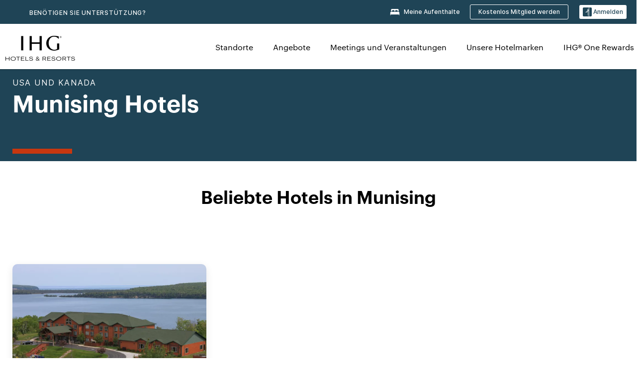

--- FILE ---
content_type: text/css
request_url: https://www.ihg.com/etc/clientlibs/static/uhf/brands/de/de/uhf.min.2025100802.css
body_size: 81206
content:
body{margin:0}
article,aside,details,figcaption,figure,footer,header,hgroup,main,menu,nav,section,summary{display:block}
.uhf_headerFooter{font-family:sans-serif;-webkit-text-size-adjust:100%;-ms-text-size-adjust:100%;font-size:10px;-webkit-tap-highlight-color:transparent;font-family:"Helvetica Neue",Helvetica,Arial,sans-serif;font-size:14px;line-height:1.42857143;color:#333;background-color:#fff}
.uhf_headerFooter [hidden],.uhf_headerFooter template{display:none}
.uhf_headerFooter a{background-color:transparent}
.uhf_headerFooter b,.uhf_headerFooter strong{font-weight:bold}
.uhf_headerFooter small{font-size:80%}
.uhf_headerFooter sub,.uhf_headerFooter sup{position:relative;font-size:75%;line-height:0;vertical-align:baseline}
.uhf_headerFooter sup{top:-.5em}
.uhf_headerFooter img{border:0}
.uhf_headerFooter svg:not(:root){overflow:hidden}
.uhf_headerFooter hr{height:0;-webkit-box-sizing:content-box;-moz-box-sizing:content-box;box-sizing:content-box}
.uhf_headerFooter button,.uhf_headerFooter input,.uhf_headerFooter optgroup,.uhf_headerFooter select,.uhf_headerFooter textarea{margin:0;font:inherit;color:inherit}
.uhf_headerFooter button{overflow:visible}
.uhf_headerFooter button,.uhf_headerFooter select{text-transform:none}
.uhf_headerFooter button,.uhf_headerFooter html input[type="button"],.uhf_headerFooter input[type="reset"],.uhf_headerFooter input[type="submit"]{-webkit-appearance:button;cursor:pointer}
.uhf_headerFooter input{line-height:normal}
.uhf_headerFooter *{-webkit-box-sizing:border-box;-moz-box-sizing:border-box;box-sizing:border-box}
.uhf_headerFooter *:before,.uhf_headerFooter *:after{-webkit-box-sizing:border-box;-moz-box-sizing:border-box;box-sizing:border-box}
.uhf_headerFooter input,.uhf_headerFooter button,.uhf_headerFooter select,.uhf_headerFooter textarea{font-family:inherit;font-size:inherit;line-height:inherit}
.uhf_headerFooter a{color:#337ab7;text-decoration:none}
.uhf_headerFooter a:hover,.uhf_headerFooter a:focus{color:#23527c;text-decoration:underline}
.uhf_headerFooter img{vertical-align:middle}
.uhf_headerFooter hr{margin-top:20px;margin-bottom:20px;border:0;border-top:1px solid #eee}
.uhf_headerFooter h1,.uhf_headerFooter h2,.uhf_headerFooter h3,.uhf_headerFooter h4,.uhf_headerFooter h5,.uhf_headerFooter h6,.uhf_headerFooter .h1,.uhf_headerFooter .h2,.uhf_headerFooter .h3,.uhf_headerFooter .h4,.uhf_headerFooter .h5,.uhf_headerFooter .h6{font-family:inherit;font-weight:500;line-height:1.1;color:inherit}
.uhf_headerFooter h1,.uhf_headerFooter .h1,.uhf_headerFooter h2,.uhf_headerFooter .h2,.uhf_headerFooter h3,.uhf_headerFooter .h3{margin-top:20px;margin-bottom:10px}
.uhf_headerFooter h1 small,.uhf_headerFooter .h1 small,.uhf_headerFooter h2 small,.uhf_headerFooter .h2 small,.uhf_headerFooter h3 small,.uhf_headerFooter .h3 small,.uhf_headerFooter h1 .small,.uhf_headerFooter .h1 .small,.uhf_headerFooter h2 .small,.uhf_headerFooter .h2 .small,.uhf_headerFooter h3 .small,.uhf_headerFooter .h3 .small{font-size:65%}
.uhf_headerFooter h4,.uhf_headerFooter .h4,.uhf_headerFooter h5,.uhf_headerFooter .h5,.uhf_headerFooter h6,.uhf_headerFooter .h6{margin-top:10px;margin-bottom:10px}
.uhf_headerFooter h4 small,.uhf_headerFooter .h4 small,.uhf_headerFooter h5 small,.uhf_headerFooter .h5 small,.uhf_headerFooter h6 small,.uhf_headerFooter .h6 small,.uhf_headerFooter h4 .small,.uhf_headerFooter .h4 .small,.uhf_headerFooter h5 .small,.uhf_headerFooter .h5 .small,.uhf_headerFooter h6 .small,.uhf_headerFooter .h6 .small{font-size:75%}
.uhf_headerFooter h3,.uhf_headerFooter .h3{font-size:24px}
.uhf_headerFooter h5,.uhf_headerFooter .h5{font-size:14px}
.uhf_headerFooter p{margin:0 0 10px}
.uhf_headerFooter small,.uhf_headerFooter .small{font-size:85%}
.uhf_headerFooter mark,.uhf_headerFooter .mark{padding:.2em;background-color:#fcf8e3}
.uhf_headerFooter .text-muted{color:#777}
.uhf_headerFooter .text-primary{color:#337ab7}
.uhf_headerFooter a.text-primary:hover{color:#286090}
.uhf_headerFooter ul,.uhf_headerFooter ol{margin-top:0;margin-bottom:10px}
.uhf_headerFooter ul ul,.uhf_headerFooter ol ul,.uhf_headerFooter ul ol,.uhf_headerFooter ol ol{margin-bottom:0}
.uhf_headerFooter .list-unstyled{padding-left:0;list-style:none}
.uhf_headerFooter .list-inline{padding-left:0;margin-left:-5px;list-style:none}
.uhf_headerFooter .list-inline>li{display:inline-block;padding-right:5px;padding-left:5px}
.uhf_headerFooter .container{padding-right:15px;padding-left:15px;margin-right:auto;margin-left:auto}
@media(min-width:768px){.uhf_headerFooter .container{width:750px}
}
@media(min-width:992px){.uhf_headerFooter .container{width:970px}
}
@media(min-width:1200px){.uhf_headerFooter .container{width:1170px}
}
.uhf_headerFooter .row{margin-right:-15px;margin-left:-15px;display:inherit}
.uhf_headerFooter .col-xs-1,.uhf_headerFooter .col-sm-1,.uhf_headerFooter .col-md-1,.uhf_headerFooter .col-lg-1,.uhf_headerFooter .col-xs-2,.uhf_headerFooter .col-sm-2,.uhf_headerFooter .col-md-2,.uhf_headerFooter .col-lg-2,.uhf_headerFooter .col-xs-3,.uhf_headerFooter .col-sm-3,.uhf_headerFooter .col-md-3,.uhf_headerFooter .col-lg-3,.uhf_headerFooter .col-xs-4,.uhf_headerFooter .col-sm-4,.uhf_headerFooter .col-md-4,.uhf_headerFooter .col-lg-4,.uhf_headerFooter .col-xs-5,.uhf_headerFooter .col-sm-5,.uhf_headerFooter .col-md-5,.uhf_headerFooter .col-lg-5,.uhf_headerFooter .col-xs-6,.uhf_headerFooter .col-sm-6,.uhf_headerFooter .col-md-6,.uhf_headerFooter .col-lg-6,.uhf_headerFooter .col-xs-7,.uhf_headerFooter .col-sm-7,.uhf_headerFooter .col-md-7,.uhf_headerFooter .col-lg-7,.uhf_headerFooter .col-xs-8,.uhf_headerFooter .col-sm-8,.uhf_headerFooter .col-md-8,.uhf_headerFooter .col-lg-8,.uhf_headerFooter .col-xs-9,.uhf_headerFooter .col-sm-9,.uhf_headerFooter .col-md-9,.uhf_headerFooter .col-lg-9,.uhf_headerFooter .col-xs-10,.uhf_headerFooter .col-sm-10,.uhf_headerFooter .col-md-10,.uhf_headerFooter .col-lg-10,.uhf_headerFooter .col-xs-11,.uhf_headerFooter .col-sm-11,.uhf_headerFooter .col-md-11,.uhf_headerFooter .col-lg-11,.uhf_headerFooter .col-xs-12,.uhf_headerFooter .col-sm-12,.uhf_headerFooter .col-md-12,.uhf_headerFooter .col-lg-12{position:relative;min-height:1px;padding-right:15px;padding-left:15px}
.uhf_headerFooter .col-xs-1,.uhf_headerFooter .col-xs-2,.uhf_headerFooter .col-xs-3,.uhf_headerFooter .col-xs-4,.uhf_headerFooter .col-xs-5,.uhf_headerFooter .col-xs-6,.uhf_headerFooter .col-xs-7,.uhf_headerFooter .col-xs-8,.uhf_headerFooter .col-xs-9,.uhf_headerFooter .col-xs-10,.uhf_headerFooter .col-xs-11,.uhf_headerFooter .col-xs-12{float:left}
.uhf_headerFooter .col-xs-12{width:100%}
.uhf_headerFooter .col-xs-offset-7{margin-left:58.33333333%}
.uhf_headerFooter .col-xs-offset-6{margin-left:50%}
.uhf_headerFooter .col-xs-offset-5{margin-left:41.66666667%}
.uhf_headerFooter .col-xs-offset-4{margin-left:33.33333333%}
.uhf_headerFooter .col-xs-offset-3{margin-left:25%}
.uhf_headerFooter .col-xs-offset-2{margin-left:16.66666667%}
.uhf_headerFooter .col-xs-offset-1{margin-left:8.33333333%}
@media(min-width:768px){.uhf_headerFooter .col-sm-1,.uhf_headerFooter .col-sm-2,.uhf_headerFooter .col-sm-3,.uhf_headerFooter .col-sm-4,.uhf_headerFooter .col-sm-5,.uhf_headerFooter .col-sm-6,.uhf_headerFooter .col-sm-7,.uhf_headerFooter .col-sm-8,.uhf_headerFooter .col-sm-9,.uhf_headerFooter .col-sm-10,.uhf_headerFooter .col-sm-11,.uhf_headerFooter .col-sm-12{float:left}
.uhf_headerFooter .col-sm-12{width:110%}
.uhf_headerFooter .col-sm-11{width:91.66666667%}
.uhf_headerFooter .col-sm-10{width:83.33333333%}
.uhf_headerFooter .col-sm-9{width:75%}
.uhf_headerFooter .col-sm-8{width:66.66666667%}
.uhf_headerFooter .col-sm-7{width:58.33333333%}
.uhf_headerFooter .col-sm-6{width:50%}
.uhf_headerFooter .col-sm-5{width:41.66666667%}
.uhf_headerFooter .col-sm-4{width:33.33333333%}
.uhf_headerFooter .col-sm-3{width:25%}
.uhf_headerFooter .col-sm-2{width:16.66666667%}
.uhf_headerFooter .col-sm-1{width:8.33333333%}
.uhf_headerFooter .col-sm-pull-12{right:100%}
.uhf_headerFooter .col-sm-pull-11{right:91.66666667%}
.uhf_headerFooter .col-sm-pull-10{right:83.33333333%}
.uhf_headerFooter .col-sm-pull-9{right:75%}
.uhf_headerFooter .col-sm-pull-8{right:66.66666667%}
.uhf_headerFooter .col-sm-pull-7{right:58.33333333%}
.uhf_headerFooter .col-sm-pull-6{right:50%}
.uhf_headerFooter .col-sm-pull-5{right:41.66666667%}
.uhf_headerFooter .col-sm-pull-4{right:33.33333333%}
.uhf_headerFooter .col-sm-pull-3{right:25%}
.uhf_headerFooter .col-sm-pull-2{right:16.66666667%}
.uhf_headerFooter .col-sm-pull-1{right:8.33333333%}
.uhf_headerFooter .col-sm-pull-0{right:auto}
.uhf_headerFooter .col-sm-push-12{left:100%}
.uhf_headerFooter .col-sm-push-11{left:91.66666667%}
.uhf_headerFooter .col-sm-push-10{left:83.33333333%}
.uhf_headerFooter .col-sm-push-9{left:75%}
.uhf_headerFooter .col-sm-push-8{left:66.66666667%}
.uhf_headerFooter .col-sm-push-7{left:58.33333333%}
.uhf_headerFooter .col-sm-push-6{left:50%}
.uhf_headerFooter .col-sm-push-5{left:41.66666667%}
.uhf_headerFooter .col-sm-push-4{left:33.33333333%}
.uhf_headerFooter .col-sm-push-3{left:25%}
.uhf_headerFooter .col-sm-push-2{left:16.66666667%}
.uhf_headerFooter .col-sm-push-1{left:8.33333333%}
.uhf_headerFooter .col-sm-push-0{left:auto}
.uhf_headerFooter .col-sm-offset-12{margin-left:100%}
.uhf_headerFooter .col-sm-offset-11{margin-left:91.66666667%}
.uhf_headerFooter .col-sm-offset-10{margin-left:83.33333333%}
.uhf_headerFooter .col-sm-offset-9{margin-left:75%}
.uhf_headerFooter .col-sm-offset-8{margin-left:66.66666667%}
.uhf_headerFooter .col-sm-offset-7{margin-left:58.33333333%}
.uhf_headerFooter .col-sm-offset-6{margin-left:50%}
.uhf_headerFooter .col-sm-offset-5{margin-left:41.66666667%}
.uhf_headerFooter .col-sm-offset-4{margin-left:33.33333333%}
.uhf_headerFooter .col-sm-offset-3{margin-left:25%}
.uhf_headerFooter .col-sm-offset-2{margin-left:16.66666667%}
.uhf_headerFooter .col-sm-offset-1{margin-left:8.33333333%}
.uhf_headerFooter .col-sm-offset-0{margin-left:0}
}
@media(min-width:992px){.uhf_headerFooter .col-md-1,.uhf_headerFooter .col-md-2,.uhf_headerFooter .col-md-3,.uhf_headerFooter .col-md-4,.uhf_headerFooter .col-md-5,.uhf_headerFooter .col-md-6,.uhf_headerFooter .col-md-7,.uhf_headerFooter .col-md-8,.uhf_headerFooter .col-md-9,.uhf_headerFooter .col-md-10,.uhf_headerFooter .col-md-11,.uhf_headerFooter .col-md-12{float:left}
.uhf_headerFooter .col-md-12{width:100%}
.uhf_headerFooter .col-md-11{width:91.66666667%}
.uhf_headerFooter .col-md-10{width:83.33333333%}
.uhf_headerFooter .col-md-9{width:75%}
.uhf_headerFooter .col-md-8{width:66.66666667%}
.uhf_headerFooter .col-md-7{width:58.33333333%}
.uhf_headerFooter .col-md-6{width:50%}
.uhf_headerFooter .col-md-5{width:41.66666667%}
.uhf_headerFooter .col-md-4{width:33.33333333%}
.uhf_headerFooter .col-md-3{width:25%}
.uhf_headerFooter .col-md-2{width:16.66666667%}
.uhf_headerFooter .col-md-1{width:8.33333333%}
.uhf_headerFooter .col-md-pull-12{right:100%}
.uhf_headerFooter .col-md-pull-11{right:91.66666667%}
.uhf_headerFooter .col-md-pull-10{right:83.33333333%}
.uhf_headerFooter .col-md-pull-9{right:75%}
.uhf_headerFooter .col-md-pull-8{right:66.66666667%}
.uhf_headerFooter .col-md-pull-7{right:58.33333333%}
.uhf_headerFooter .col-md-pull-6{right:50%}
.uhf_headerFooter .col-md-pull-5{right:41.66666667%}
.uhf_headerFooter .col-md-pull-4{right:33.33333333%}
.uhf_headerFooter .col-md-pull-3{right:25%}
.uhf_headerFooter .col-md-pull-2{right:16.66666667%}
.uhf_headerFooter .col-md-pull-1{right:8.33333333%}
.uhf_headerFooter .col-md-pull-0{right:auto}
.uhf_headerFooter .col-md-push-12{left:100%}
.uhf_headerFooter .col-md-push-11{left:91.66666667%}
.uhf_headerFooter .col-md-push-10{left:83.33333333%}
.uhf_headerFooter .col-md-push-9{left:75%}
.uhf_headerFooter .col-md-push-8{left:66.66666667%}
.uhf_headerFooter .col-md-push-7{left:58.33333333%}
.uhf_headerFooter .col-md-push-6{left:50%}
.uhf_headerFooter .col-md-push-5{left:41.66666667%}
.uhf_headerFooter .col-md-push-4{left:33.33333333%}
.uhf_headerFooter .col-md-push-3{left:25%}
.uhf_headerFooter .col-md-push-2{left:16.66666667%}
.uhf_headerFooter .col-md-push-1{left:8.33333333%}
.uhf_headerFooter .col-md-push-0{left:auto}
.uhf_headerFooter .col-md-offset-12{margin-left:100%}
.uhf_headerFooter .col-md-offset-11{margin-left:91.66666667%}
.uhf_headerFooter .col-md-offset-10{margin-left:83.33333333%}
.uhf_headerFooter .col-md-offset-9{margin-left:75%}
.uhf_headerFooter .col-md-offset-8{margin-left:66.66666667%}
.uhf_headerFooter .col-md-offset-7{margin-left:58.33333333%}
.uhf_headerFooter .col-md-offset-6{margin-left:50%}
.uhf_headerFooter .col-md-offset-5{margin-left:41.66666667%}
.uhf_headerFooter .col-md-offset-4{margin-left:33.33333333%}
.uhf_headerFooter .col-md-offset-3{margin-left:25%}
.uhf_headerFooter .col-md-offset-2{margin-left:16.66666667%}
.uhf_headerFooter .col-md-offset-1{margin-left:8.33333333%}
.uhf_headerFooter .col-md-offset-0{margin-left:0}
}
.uhf_headerFooter table{background-color:transparent}
.uhf_headerFooter caption{padding-top:8px;padding-bottom:8px;color:#777;text-align:left}
.uhf_headerFooter label{display:inline-block;max-width:100%;margin-bottom:5px;font-weight:bold}
.uhf_headerFooter input[type="search"]{-webkit-appearance:none}
.uhf_headerFooter .btn{display:inline-block;padding:6px 12px;margin-bottom:0;font-size:14px;font-weight:normal;line-height:1.42857143;text-align:center;white-space:nowrap;vertical-align:middle;-ms-touch-action:manipulation;touch-action:manipulation;cursor:pointer;-webkit-user-select:none;-moz-user-select:none;-ms-user-select:none;user-select:none;background-image:none;border:1px solid transparent;border-radius:4px}
.uhf_headerFooter .btn-default{color:#333;background-color:#fff;border-color:#ccc}
.uhf_headerFooter .btn-primary{color:#fff;background-color:#337ab7;border-color:#2e6da4}
.uhf_headerFooter .modal{position:fixed;top:0;right:0;bottom:0;left:0;z-index:1040;display:none;overflow:hidden;-webkit-overflow-scrolling:touch;outline:0}
.uhf_headerFooter .modal-dialog{position:relative;width:auto;margin:10px}
.uhf_headerFooter .modal-content{position:relative;background-color:#fff;-webkit-background-clip:padding-box;background-clip:padding-box;border:1px solid #999;border:1px solid rgba(0,0,0,0.2);border-radius:6px;outline:0;-webkit-box-shadow:0 3px 9px rgba(0,0,0,0.5);box-shadow:0 3px 9px rgba(0,0,0,0.5)}
.uhf_headerFooter .modal-body{position:relative;padding:15px}
.uhf_headerFooter .modal-footer{padding:15px;text-align:right;border-top:1px solid #e5e5e5}
.uhf_headerFooter .modal-footer .btn+.btn{margin-bottom:0;margin-left:5px}
@media(min-width:768px){.uhf_headerFooter .modal-dialog{width:600px;margin:30px auto}
.uhf_headerFooter .modal-content{-webkit-box-shadow:0 5px 15px rgba(0,0,0,0.5);box-shadow:0 5px 15px rgba(0,0,0,0.5)}
.uhf_headerFooter .modal-sm{width:300px}
}
.uhf_headerFooter .clearfix:before,.uhf_headerFooter .clearfix:after,.uhf_headerFooter .dl-horizontal dd:before,.uhf_headerFooter .dl-horizontal dd:after,.uhf_headerFooter .container:before,.uhf_headerFooter .container:after,.uhf_headerFooter .container-fluid:before,.uhf_headerFooter .container-fluid:after,.uhf_headerFooter .row:before,.uhf_headerFooter .row:after,.uhf_headerFooter .form-horizontal .form-group:before,.uhf_headerFooter .form-horizontal .form-group:after,.uhf_headerFooter .btn-toolbar:before,.uhf_headerFooter .btn-toolbar:after,.uhf_headerFooter .btn-group-vertical>.btn-group:before,.uhf_headerFooter .btn-group-vertical>.btn-group:after,.uhf_headerFooter .nav:before,.uhf_headerFooter .nav:after,.uhf_headerFooter .navbar:before,.uhf_headerFooter .navbar:after,.uhf_headerFooter .navbar-header:before,.uhf_headerFooter .navbar-header:after,.uhf_headerFooter .navbar-collapse:before,.uhf_headerFooter .navbar-collapse:after,.uhf_headerFooter .pager:before,.uhf_headerFooter .pager:after,.uhf_headerFooter .panel-body:before,.uhf_headerFooter .panel-body:after,.uhf_headerFooter .modal-footer:before,.uhf_headerFooter .modal-footer:after{display:table;content:" "}
.uhf_headerFooter .clearfix:after,.uhf_headerFooter .dl-horizontal dd:after,.uhf_headerFooter .container:after,.uhf_headerFooter .container-fluid:after,.uhf_headerFooter .row:after,.uhf_headerFooter .form-horizontal .form-group:after,.uhf_headerFooter .btn-toolbar:after,.uhf_headerFooter .btn-group-vertical>.btn-group:after,.uhf_headerFooter .nav:after,.uhf_headerFooter .navbar:after,.uhf_headerFooter .navbar-header:after,.uhf_headerFooter .navbar-collapse:after,.uhf_headerFooter .pager:after,.uhf_headerFooter .panel-body:after,.uhf_headerFooter .modal-footer:after{clear:both}
.uhf_headerFooter .show{display:inline !important}
.uhf_headerFooter .visible-xs,.uhf_headerFooter .visible-sm,.uhf_headerFooter .visible-md,.uhf_headerFooter .visible-lg{display:none !important}
.uhf_headerFooter .visible-xs-block,.uhf_headerFooter .visible-xs-inline,.uhf_headerFooter .visible-xs-inline-block,.uhf_headerFooter .visible-sm-block,.uhf_headerFooter .visible-sm-inline,.uhf_headerFooter .visible-sm-inline-block,.uhf_headerFooter .visible-md-block,.uhf_headerFooter .visible-md-inline,.uhf_headerFooter .visible-md-inline-block,.uhf_headerFooter .visible-lg-block,.uhf_headerFooter .visible-lg-inline,.uhf_headerFooter .visible-lg-inline-block{display:none !important}
@media(min-width:1200px){.uhf_headerFooter .visible-lg{display:block !important}
.uhf_headerFooter table.visible-lg{display:table}
.uhf_headerFooter tr.visible-lg{display:table-row !important}
.uhf_headerFooter th.visible-lg,.uhf_headerFooter td.visible-lg{display:table-cell !important}
}
@media(min-width:1200px){.uhf_headerFooter .hidden-lg{display:none !important}
}
@media print{.uhf_headerFooter .hidden-print{display:none !important}
}
.uhf_headerFooter .btn-default,.uhf_headerFooter .btn-primary,.uhf_headerFooter .btn-success,.uhf_headerFooter .btn-info,.uhf_headerFooter .btn-warning,.uhf_headerFooter .btn-danger{text-shadow:0 -1px 0 rgba(0,0,0,0.2);-webkit-box-shadow:inset 0 1px 0 rgba(255,255,255,0.15),0 1px 1px rgba(0,0,0,0.075);box-shadow:inset 0 1px 0 rgba(255,255,255,0.15),0 1px 1px rgba(0,0,0,0.075)}
.uhf_headerFooter .btn-default:active,.uhf_headerFooter .btn-primary:active,.uhf_headerFooter .btn-success:active,.uhf_headerFooter .btn-info:active,.uhf_headerFooter .btn-warning:active,.uhf_headerFooter .btn-danger:active,.uhf_headerFooter .btn-default.active,.uhf_headerFooter .btn-primary.active,.uhf_headerFooter .btn-success.active,.uhf_headerFooter .btn-info.active,.uhf_headerFooter .btn-warning.active,.uhf_headerFooter .btn-danger.active{-webkit-box-shadow:inset 0 3px 5px rgba(0,0,0,0.125);box-shadow:inset 0 3px 5px rgba(0,0,0,0.125)}
.uhf_headerFooter .btn-default{text-shadow:0 1px 0 #fff;background-image:-webkit-linear-gradient(top,#fff 0,#e0e0e0 100%);background-image:-o-linear-gradient(top,#fff 0,#e0e0e0 100%);background-image:-webkit-gradient(linear,left top,left bottom,from(#fff),to(#e0e0e0));background-image:linear-gradient(to bottom,#fff 0,#e0e0e0 100%);filter:progid:DXImageTransform.Microsoft.gradient(startColorstr='#ffffffff',endColorstr='#ffe0e0e0',GradientType=0);filter:progid:DXImageTransform.Microsoft.gradient(enabled=false);background-repeat:repeat-x;border-color:#dbdbdb;border-color:#ccc}
.uhf_headerFooter .btn-primary{background-image:-webkit-linear-gradient(top,#337ab7 0,#265a88 100%);background-image:-o-linear-gradient(top,#337ab7 0,#265a88 100%);background-image:-webkit-gradient(linear,left top,left bottom,from(#337ab7),to(#265a88));background-image:linear-gradient(to bottom,#337ab7 0,#265a88 100%);filter:progid:DXImageTransform.Microsoft.gradient(startColorstr='#ff337ab7',endColorstr='#ff265a88',GradientType=0);filter:progid:DXImageTransform.Microsoft.gradient(enabled=false);background-repeat:repeat-x;border-color:#245580}
.uhf_headerFooter .popover{position:absolute;top:0;left:0;z-index:1060;display:none;max-width:276px;padding:1px;font-family:"Helvetica Neue",Helvetica,Arial,sans-serif;font-size:14px;font-weight:normal;line-height:1.42857143;text-align:left;white-space:normal;background-color:#fff;-webkit-background-clip:padding-box;background-clip:padding-box;border:1px solid #ccc;border:1px solid rgba(0,0,0,0.2);border-radius:6px;-webkit-box-shadow:0 5px 10px rgba(0,0,0,0.2);box-shadow:0 5px 10px rgba(0,0,0,0.2)}
.uhf_headerFooter .popover.top{margin-top:-10px}
.uhf_headerFooter .popover.right{margin-left:10px}
.uhf_headerFooter .popover.bottom{margin-top:10px}
.uhf_headerFooter .popover.left{margin-left:-10px}
.uhf_headerFooter .popover-title{padding:8px 14px;margin:0;font-size:14px;background-color:#f7f7f7;border-bottom:1px solid #ebebeb;border-radius:5px 5px 0 0}
.uhf_headerFooter .popover-content{padding:9px 14px}
.uhf_headerFooter .popover>.arrow,.uhf_headerFooter .popover>.arrow:after{position:absolute;display:block;width:0;height:0;border-color:transparent;border-style:solid}
.uhf_headerFooter .popover>.arrow{border-width:11px}
.uhf_headerFooter .popover>.arrow:after{content:"";border-width:10px}
.uhf_headerFooter .popover.top>.arrow{bottom:-11px;left:50%;margin-left:-11px;border-top-color:#999;border-top-color:rgba(0,0,0,0.25);border-bottom-width:0}
.uhf_headerFooter .popover.top>.arrow:after{bottom:1px;margin-left:-10px;content:" ";border-top-color:#fff;border-bottom-width:0}
.uhf_headerFooter .popover.right>.arrow{top:50%;left:-11px;margin-top:-11px;border-right-color:#999;border-right-color:rgba(0,0,0,0.25);border-left-width:0}
.uhf_headerFooter .popover.right>.arrow:after{bottom:-10px;left:1px;content:" ";border-right-color:#fff;border-left-width:0}
.uhf_headerFooter .popover.bottom>.arrow{top:-11px;left:50%;margin-left:-11px;border-top-width:0;border-bottom-color:#999;border-bottom-color:rgba(0,0,0,0.25)}
.uhf_headerFooter .popover.bottom>.arrow:after{top:1px;margin-left:-10px;content:" ";border-top-width:0;border-bottom-color:#fff}
.uhf_headerFooter .popover.left>.arrow{top:50%;right:-11px;margin-top:-11px;border-right-width:0;border-left-color:#999;border-left-color:rgba(0,0,0,0.25)}
.uhf_headerFooter .popover.left>.arrow:after{right:1px;bottom:-10px;content:" ";border-right-width:0;border-left-color:#fff}
.uhf_headerFooter .popover{text-align:left}
.uhf_headerFooter .popover>.arrow{direction:ltr}
.uhf_headerFooter .ajaxDefaultError-Container .popover .errorMsg a,.uhf_headerFooter .ajaxDefaultError-Container .popover .errorMsg span{color:#c13a02;display:inline}
#uhf_headerWrapper .popover-content{padding:.71429em}
#uhf_headerWrapper .popover-content label{color:#333;font-size:1.07143em;line-height:1.07143em;text-transform:capitalize}
.uhf_headerFooter .fade{opacity:0;-webkit-transition:opacity .15s linear;-o-transition:opacity .15s linear;transition:opacity .15s linear}
.uhf_headerFooter .fade.in{opacity:1}
.uhf_headerFooter .modal.fade .modal-dialog{-webkit-transition:-webkit-transform .3s ease-out;-o-transition:-o-transform .3s ease-out;transition:transform .3s ease-out;-webkit-transform:translate(0,-25%);-ms-transform:translate(0,-25%);-o-transform:translate(0,-25%);transform:translate(0,-25%)}
.uhf_headerFooter .modal-backdrop.fade{filter:alpha(opacity=0);opacity:0}
body{overflow-x:hidden}
@font-face{font-family:'Proxima Nova';src:url("/etc.clientlibs/ihg-kernel/clientlibs/clientlib-_global/resources/fonts/proximanova-regular-webfont.eot");src:url("/etc.clientlibs/ihg-kernel/clientlibs/clientlib-_global/resources/fonts/proximanova-regular-webfont.eot?#iefix") format("embedded-opentype"),url("/etc.clientlibs/ihg-kernel/clientlibs/clientlib-_global/resources/fonts/proximanova-regular-webfont.woff") format("woff"),url("/etc.clientlibs/ihg-kernel/clientlibs/clientlib-_global/resources/fonts/proximanova-regular-webfont.ttf") format("truetype"),url("/etc.clientlibs/ihg-kernel/clientlibs/clientlib-_global/resources/fonts/proximanova-regular-webfont.svg#proxima_nova_rgregular") format("svg");font-weight:normal;font-style:normal}
@font-face{font-family:'Proxima Nova';src:url("/etc.clientlibs/ihg-kernel/clientlibs/clientlib-_global/resources/fonts/proximanova-semiboldit-webfont.eot");src:url("/etc.clientlibs/ihg-kernel/clientlibs/clientlib-_global/resources/fonts/proximanova-semiboldit-webfont.eot?#iefix") format("embedded-opentype"),url("/etc.clientlibs/ihg-kernel/clientlibs/clientlib-_global/resources/fonts/proximanova-semiboldit-webfont.woff") format("woff"),url("/etc.clientlibs/ihg-kernel/clientlibs/clientlib-_global/resources/fonts/proximanova-semiboldit-webfont.ttf") format("truetype"),url("/etc.clientlibs/ihg-kernel/clientlibs/clientlib-_global/resources/fonts/proximanova-semiboldit-webfont.svg#proxima_novasemibold_italic") format("svg");font-weight:600;font-style:italic}
@font-face{font-family:'Proxima Nova';src:url("/etc.clientlibs/ihg-kernel/clientlibs/clientlib-_global/resources/fonts/proximanova-regularit-webfont.eot");src:url("/etc.clientlibs/ihg-kernel/clientlibs/clientlib-_global/resources/fonts/proximanova-regularit-webfont.eot?#iefix") format("embedded-opentype"),url("/etc.clientlibs/ihg-kernel/clientlibs/clientlib-_global/resources/fonts/proximanova-regularit-webfont.woff") format("woff"),url("/etc.clientlibs/ihg-kernel/clientlibs/clientlib-_global/resources/fonts/proximanova-regularit-webfont.ttf") format("truetype"),url("/etc.clientlibs/ihg-kernel/clientlibs/clientlib-_global/resources/fonts/proximanova-regularit-webfont.svg#proxima_novaregular_italic") format("svg");font-weight:normal;font-style:italic}
@font-face{font-family:'Proxima Nova';src:url("/etc.clientlibs/ihg-kernel/clientlibs/clientlib-_global/resources/fonts/proximanova-semibold-webfont.eot");src:url("/etc.clientlibs/ihg-kernel/clientlibs/clientlib-_global/resources/fonts/proximanova-semibold-webfont.eot?#iefix") format("embedded-opentype"),url("/etc.clientlibs/ihg-kernel/clientlibs/clientlib-_global/resources/fonts/proximanova-semibold-webfont.woff") format("woff"),url("/etc.clientlibs/ihg-kernel/clientlibs/clientlib-_global/resources/fonts/proximanova-semibold-webfont.ttf") format("truetype"),url("/etc.clientlibs/ihg-kernel/clientlibs/clientlib-_global/resources/fonts/proximanova-semibold-webfont.svg#proxima_novasemibold") format("svg");font-weight:600;font-style:normal}
@font-face{font-family:'Proxima Nova';src:url("/etc.clientlibs/ihg-kernel/clientlibs/clientlib-_global/resources/fonts/proximanova-extrabld-webfont.eot");src:url("/etc.clientlibs/ihg-kernel/clientlibs/clientlib-_global/resources/fonts/proximanova-extrabld-webfont.eot?#iefix") format("embedded-opentype"),url("/etc.clientlibs/ihg-kernel/clientlibs/clientlib-_global/resources/fonts/proximanova-extrabld-webfont.woff") format("woff"),url("/etc.clientlibs/ihg-kernel/clientlibs/clientlib-_global/resources/fonts/proximanova-extrabld-webfont.ttf") format("truetype"),url("/etc.clientlibs/ihg-kernel/clientlibs/clientlib-_global/resources/fonts/proximanova-extrabld-webfont.svg#proxima_novaextrabold") format("svg");font-weight:800;font-style:normal}
@font-face{font-family:'Proxima Nova';src:url("/etc.clientlibs/ihg-kernel/clientlibs/clientlib-_global/resources/fonts/proximanova-extrabldit-webfont.eot");src:url("/etc.clientlibs/ihg-kernel/clientlibs/clientlib-_global/resources/fonts/proximanova-extrabldit-webfont.eot?#iefix") format("embedded-opentype"),url("/etc.clientlibs/ihg-kernel/clientlibs/clientlib-_global/resources/fonts/proximanova-extrabldit-webfont.woff") format("woff"),url("/etc.clientlibs/ihg-kernel/clientlibs/clientlib-_global/resources/fonts/proximanova-extrabldit-webfont.ttf") format("truetype"),url("/etc.clientlibs/ihg-kernel/clientlibs/clientlib-_global/resources/fonts/proximanova-extrabldit-webfont.svg#proxima_novaextrabold_italic") format("svg");font-weight:800;font-style:italic}
@font-face{font-family:'Graphik-Medium';src:url('/etc/clientlibs/static/ihg/common/global/fonts/ihg-com/Graphik-Medium-Web.eot');src:url('/etc/clientlibs/static/ihg/common/global/fonts/ihg-com/Graphik-Medium-Web.eot?#iefix') format('embedded-opentype'),url('/etc/clientlibs/static/ihg/common/global/fonts/ihg-com/Graphik-Medium-Web.woff2') format('woff2'),url('/etc/clientlibs/static/ihg/common/global/fonts/ihg-com/Graphik-Medium-Web.woff') format('woff'),url('/etc/clientlibs/static/ihg/common/global/fonts/ihg-com/Graphik-Medium.otf') format("opentype");font-weight:500;font-style:normal;font-stretch:normal}
@font-face{font-family:'Graphik-Regular';src:url('/etc/clientlibs/static/ihg/common/global/fonts/ihg-com/Graphik-Regular-Web.eot');src:url('/etc/clientlibs/static/ihg/common/global/fonts/ihg-com/Graphik-Regular-Web.eot?#iefix') format('embedded-opentype'),url('/etc/clientlibs/static/ihg/common/global/fonts/ihg-com/Graphik-Regular-Web.woff2') format('woff2'),url('/etc/clientlibs/static/ihg/common/global/fonts/ihg-com/Graphik-Regular-Web.woff') format('woff'),url('/etc/clientlibs/static/ihg/common/global/fonts/ihg-com/Graphik-Regular.otf') format("opentype");font-weight:400;font-style:normal;font-stretch:normal}
@font-face{font-family:'Graphik-Semibold';src:url('/etc/clientlibs/static/ihg/common/global/fonts/ihg-com/Graphik-Semibold-Web.eot');src:url('/etc/clientlibs/static/ihg/common/global/fonts/ihg-com/Graphik-Semibold-Web.eot?#iefix') format('embedded-opentype'),url('/etc/clientlibs/static/ihg/common/global/fonts/ihg-com/Graphik-Semibold-Web.woff2') format('woff2'),url('/etc/clientlibs/static/ihg/common/global/fonts/ihg-com/Graphik-Semibold-Web.woff') format('woff'),url('/etc/clientlibs/static/ihg/common/global/fonts/ihg-com/Graphik-Semibold.otf') format("opentype");font-weight:400;font-style:normal;font-stretch:normal}
@font-face{font-family:'Graphik-Light';src:url('/etc/clientlibs/static/ihg/common/global/fonts/ihg-com/Graphik-Regular-Web.eot');src:url('/etc/clientlibs/static/ihg/common/global/fonts/ihg-com/Graphik-Regular-Web.eot?#iefix') format('embedded-opentype'),url('/etc/clientlibs/static/ihg/common/global/fonts/ihg-com/Graphik-Light.woff2') format('woff2'),url('/etc/clientlibs/static/ihg/common/global/fonts/ihg-com/Graphik-Light.woff') format('woff'),url('/etc/clientlibs/static/ihg/common/global/fonts/graphik/Graphik-Light.otf') format("opentype");font-weight:300;font-style:normal;font-stretch:normal}
@font-face{font-family:'CanelaText';src:url('/etc.clientlibs/ihg-kernel/clientlibs/clientlib-_global/resources/fonts/CanelaText-Light.woff')}
@font-face{font-family:'Canela';src:url('/etc.clientlibs/ihg-kernel/clientlibs/clientlib-_global/resources/fonts/Canela-Light.woff')}
@font-face{font-family:'Canela';font-weight:bold;src:url('/etc.clientlibs/ihg-kernel/clientlibs/clientlib-_global/resources/fonts/Canela-Light.woff')}
@font-face{font-family:'EngraversGothic';src:url('/etc.clientlibs/ihg-kernel/clientlibs/clientlib-_global/resources/fonts/EngraversGothicFS-Ext.woff')}
@font-face{font-family:'Inter';src:url('/etc/clientlibs/static/ihg/common/global/fonts/ihg-com/Inter-Regular.woff2') format('woff2');font-weight:400;font-style:normal}
@font-face{font-family:'Inter';src:url('/etc/clientlibs/static/ihg/common/global/fonts/ihg-com/Inter-ExtraLight.woff2') format('woff2');font-weight:200;font-style:normal}
@font-face{font-family:'Inter';src:url('/etc/clientlibs/static/ihg/common/global/fonts/ihg-com/Inter-Light.woff2') format('woff2');font-weight:300;font-style:normal}
@font-face{font-family:'Inter';src:url('/etc/clientlibs/static/ihg/common/global/fonts/ihg-com/Inter-Medium.woff2') format('woff2');font-weight:500}
@font-face{font-family:'Inter';src:url('/etc/clientlibs/static/ihg/common/global/fonts/ihg-com/Inter-SemiBold.woff2') format('woff2');font-weight:600;font-style:normal}
@font-face{font-family:'Inter';src:url('/etc/clientlibs/static/ihg/common/global/fonts/ihg-com/Inter-Bold.woff2') format('woff2');font-weight:700;font-style:normal}
@font-face{font-family:'Inter';src:url('/etc/clientlibs/static/ihg/common/global/fonts/ihg-com/Inter-ExtraBold.woff2') format('woff2');font-weight:800;font-style:normal}
.uhf_headerFooter div{position:static;top:auto;left:auto;right:auto;bottom:auto;z-index:auto;margin:0;padding:0;width:auto;float:none;background-color:transparent;border:medium none transparent;-webkit-border-radius:0;-moz-border-radius:0;border-radius:0;-moz-box-shadow:none;box-shadow:none;-webkit-background-clip:border-box;-moz-background-clip:border-box;background-clip:border-box;outline:invert none medium}
.uhf_headerFooter span{background:none transparent;border:medium none transparent;float:none;line-height:inherit;margin:0;padding:0}
.uhf_headerFooter{position:relative;direction:ltr}
.uhf_headerFooter .login_modal_background.show{width:100%;height:100%;top:0;left:0;position:fixed;z-index:1042;overflow:hidden;background:#0b0b0b;opacity:.8}
.uhf_headerFooter .login_modal .login_modal_container{display:none}
.uhf_headerFooter .login_modal_container.show{top:0;left:0;width:100%;height:100%;position:fixed;z-index:1043;outline:0;display:block}
.uhf_headerFooter .login_modal_container.show{padding:35px 30px 0;top:0;left:0;position:fixed;box-sizing:border-box;width:100%;text-align:center;overflow:scroll;overflow-x:hidden}
.uhf_headerFooter .login_modal_container.show .login_modal_content{margin:0 auto;margin-bottom:300px;background:#fff;padding:0 0 .3rem;max-width:1200px;position:relative;z-index:1045;border-radius:.25rem;vertical-align:middle;text-align:left}
.uhf_headerFooter .login_modal_close{margin:10px;right:0;position:absolute;z-index:1046;display:block;padding:0;border:0;background:transparent;cursor:pointer}
.uhf_headerFooter .login_modal_close:focus{outline:1px solid #000}
.uhf_headerFooter .login_modal_close_bg_china{background-image:url("https://digital.ihg.com.cn/is/content/ihg/ihg-simplifylogin-general-xicon-1x1");content:" ";font-size:2rem;height:26px;background-position:center;width:25px}
.uhf_headerFooter .login_modal_close_bg{background-image:url("https://digital.ihg.com/is/content/ihg/ihg-simplifylogin-general-xicon-1x1");content:" ";font-size:2rem;height:26px;background-position:center;width:25px}
.uhf_headerFooter .login_modal_container.show .gigya-screen.landscape{padding-top:32px}
.uhf_headerFooter .login_modal_container.show .login_modal_body{padding:0}
.uhf_headerFooter .login_modal_container.show .gigya-layout-row.with-divider.implicit-justify-content{display:flex}
.uhf_headerFooter .login_modal_container.show .gigya-layout-cell.responsive.with-social-login.implicit-align{width:100%}
.uhf_headerFooter .login_modal_container.show .login_modal_content.implicit_container{max-width:600px}
.uhf_headerFooter .login_modal_container.show .login_modal_content.implicit_container .gigya-screen-content{display:block}
.uhf_headerFooter .login_modal_container.show .login_modal_content.implicit_container .gigya-screen-content .gigya-screen .ihg-default-form .gigya-input-text,.gigya-screen-content .gigya-screen .ihg-default-form .gigya-input-password{display:flex}
.uhf_headerFooter .login_modal_container.show .login_modal_content.implicit_container .login_modal_body .gigya-screen.portrait{width:auto}
.uhf_headerFooter .login_modal_container.show .login_modal_content .login_modal_body .gigya-screen-content .gigya-screen.landscape .gigya-layout-row.with-divider>.gigya-layout-cell.with-social-login{padding-top:55px;padding-bottom:70px}
.uhf_headerFooter .login_modal_container.show .login_modal_content .gigya-screen.landscape .gigya-layout-row.with-divider{padding-bottom:0}
.uhf_headerFooter .login_modal_container.show .login_modal_content .gigya-screen.landscape.ihg-screen{min-height:auto !important}
.uhf_headerFooter .error_message.sessionWillExpire.notificationBar .container{text-align:center}
#uhf_headerWrapper #sessionTimeoutCounter.error_message.sessionWillExpire{border:1px solid red}
#uhf_headerWrapper .error_message.sessionWillExpire a,#uhf_headerWrapper .error_message.sessionWillExpire a:link,#uhf_headerWrapper .error_message.sessionWillExpire a:visited,#uhf_headerWrapper .error_message.sessionWillExpire a:hover,#uhf_headerWrapper .error_message.sessionWillExpire a:active{text-decoration:underline}
@media(min-width:991px) and (max-width:1200px){.uhf_headerFooter .login_modal_container.show .login_modal_content .login_modal_body .gigya-screen-content .gigya-screen.landscape .gigya-layout-row.with-divider>.gigya-layout-cell.with-social-login{padding-bottom:68px}
}
@media(min-width:991px){.uhf_headerFooter .login_modal_container.show .login_modal_body .gigya-screen-content{display:block}
}
@media(min-width:768px) and (max-width:991px){.uhf_headerFooter .login_modal_container.show .login_modal_body .gigya-screen.portrait{padding:15px 75px 15px 75px;width:100%;min-height:auto !important}
.uhf_headerFooter .login_modal_container.show .gigya-layout-cell.responsive.with-social-login.implicit-align{padding-bottom:0}
.uhf_headerFooter .login_modal_container.show .login_modal_body{margin-bottom:25px}
.uhf_headerFooter .login_modal_container.show .login_modal_content.implicit_container .gigya-screen.portrait{width:auto}
}
@media(max-width:767px){.uhf_headerFooter .login_modal_container.show{padding:0 0 40px}
.uhf_headerFooter .login_modal_container.show .login_modal_content{margin-bottom:40px}
.uhf_headerFooter .login_modal_container.show .login_modal_body{padding:0;margin-bottom:0}
.uhf_headerFooter .login_modal_container.show .login_modal_content.implicit_container .gigya-screen.portrait{width:auto}
.uhf_headerFooter .login_modal_container.show .login_modal_content.implicit_container .login_modal_body{padding:0 15px 0 15px;margin-bottom:0}
.uhf_headerFooter .login_modal_container.show .login_modal_content .gigya-screen.portrait.mobile{min-height:auto !important}
.uhf_headerFooter .login_modal_container.show .gigya-screen-content .gigya-screen.portrait .gigya-layout-row.with-divider>.gigya-layout-cell.with-social-login{padding-top:20px}
.uhf_headerFooter .login_modal_container.show .gigya-screen-content .gigya-screen.portrait .gigya-layout-row.with-divider>.gigya-layout-cell.with-social-login{padding-bottom:22px}
.uhf_headerFooter .login_modal_container.show .login_modal_content.implicit_container .gigya-screen.portrait.mobile{padding-top:0;padding-bottom:0;padding-left:0;padding-right:0;min-height:auto !important}
.uhf_headerFooter .login_modal_container.show .login_modal_content .gigya-screen-content .gigya-screen.portrait .gigya-layout-row.with-divider>.gigya-layout-cell.with-site-login{padding-bottom:25px}
.uhf_headerFooter .error_message.sessionWillExpire.notificationBar .container{text-align:left}
.uhf_headerFooter .error_message.sessionWillExpire .expireWarningIcon{float:left;margin-bottom:10px;padding-top:7px;margin-right:6px}
}
.ndor-popup-container{position:fixed;top:0;left:0;width:100%;height:100%}
.ndor-popup-background{position:fixed;background:black;width:100%;height:100%;opacity:.5}
.ndor-popup-wrapper{position:absolute;top:0;left:0}
@media(min-width:767px){.ndor-popup-wrapper{top:50%;left:50%;transform:translate(-50%,-50%)}
}
.ndor-popup-content{box-sizing:border-box;position:relative;background:white;box-shadow:0 4px 24px;width:100%;padding:25px;border-radius:10px;font-family:'Graphik',Arial,'Helvetica Neue',Helvetica,sans-serif}
@media(min-width:767px){.ndor-popup-content{width:767px;padding:40px}
}
.ndor-popup-contentInner{position:relative;width:100%;height:100%}
.ndor-popup-title{font-size:16px;line-height:22px;font-weight:600;color:#000;letter-spacing:-0.5px;padding-bottom:20px}
.ndor-popup-closeBtn{position:absolute;top:0;right:0;cursor:pointer}
.ndor-popup-separator{width:100%;height:2px;background:#ddd;margin-bottom:40px}
.ndor-popup-icon{position:relative;padding-bottom:38px}
.ndor-popup-messageText{font-size:36px;line-height:41px;font-weight:400;color:#000;letter-spacing:1.2px;padding-bottom:10px}
.ndor-popup-offerText{font-size:21px;line-height:28px;font-weight:500;color:#000;padding-bottom:10px}
.ndor-popup-detailText{font-size:16px;line-height:24px;font-weight:400;color:#555;letter-spacing:.38px;padding-bottom:30px}
.ndor-popup-link{color:#1f4456;font-weight:600}
.ndor-popup-btns{display:grid;gap:10px}
@media(min-width:767px){.ndor-popup-btns{display:flex;gap:24px}
}
.ndor-popup-btn{border-radius:5px;padding:15px 20px;font-family:'Graphik',Arial,'Helvetica Neue',Helvetica,sans-serif;font-size:16px;font-weight:600;letter-spacing:.5px;cursor:pointer;line-height:24px}
@media(min-width:768px) and (max-width:768px){.uhf_headerFooter .col-sm-1,.uhf_headerFooter .col-sm-2,.uhf_headerFooter .col-sm-3,.uhf_headerFooter .col-sm-4,.uhf_headerFooter .col-sm-5,.uhf_headerFooter .col-sm-6,.uhf_headerFooter .col-sm-7,.uhf_headerFooter .col-sm-8,.uhf_headerFooter .col-sm-9,.uhf_headerFooter .col-sm-10,.uhf_headerFooter .col-sm-11,.uhf_headerFooter .col-sm-12{float:left;width:100%}
.uhf_headerFooter .col-xs-1,.uhf_headerFooter .col-xs-2,.uhf_headerFooter .col-xs-3,.uhf_headerFooter .col-xs-4,.uhf_headerFooter .col-xs-5,.uhf_headerFooter .col-xs-6,.uhf_headerFooter .col-xs-7,.uhf_headerFooter .col-xs-8,.uhf_headerFooter .col-xs-9,.uhf_headerFooter .col-xs-10,.uhf_headerFooter .col-xs-11,.uhf_headerFooter .col-xs-12{float:left}
.uhf_headerFooter .col-xs-12{width:100%}
.uhf_headerFooter .col-xs-11{width:91.66666667%}
.uhf_headerFooter .col-xs-10{width:83.33333333%}
.uhf_headerFooter .col-xs-9{width:75%}
.uhf_headerFooter .col-xs-8{width:66.66666667%}
.uhf_headerFooter .col-xs-7{width:58.33333333%}
.uhf_headerFooter .col-xs-6{width:50%}
.uhf_headerFooter .col-xs-5{width:41.66666667%}
.uhf_headerFooter .col-xs-4{width:33.33333333%}
.uhf_headerFooter .col-xs-3{width:25%}
.uhf_headerFooter .col-xs-2{width:16.66666667%}
.uhf_headerFooter .col-xs-1{width:8.33333333%}
.uhf_headerFooter .col-xs-pull-12{right:100%}
.uhf_headerFooter .col-xs-pull-11{right:91.66666667%}
.uhf_headerFooter .col-xs-pull-10{right:83.33333333%}
.uhf_headerFooter .col-xs-pull-9{right:75%}
.uhf_headerFooter .col-xs-pull-8{right:66.66666667%}
.uhf_headerFooter .col-xs-pull-7{right:58.33333333%}
.uhf_headerFooter .col-xs-pull-6{right:50%}
.uhf_headerFooter .col-xs-pull-5{right:41.66666667%}
.uhf_headerFooter .col-xs-pull-4{right:33.33333333%}
.uhf_headerFooter .col-xs-pull-3{right:25%}
.uhf_headerFooter .col-xs-pull-2{right:16.66666667%}
.uhf_headerFooter .col-xs-pull-1{right:8.33333333%}
.uhf_headerFooter .col-xs-pull-0{right:auto}
.uhf_headerFooter .col-xs-push-12{left:100%}
.uhf_headerFooter .col-xs-push-11{left:91.66666667%}
.uhf_headerFooter .col-xs-push-10{left:83.33333333%}
.uhf_headerFooter .col-xs-push-9{left:75%}
.uhf_headerFooter .col-xs-push-8{left:66.66666667%}
.uhf_headerFooter .col-xs-push-7{left:58.33333333%}
.uhf_headerFooter .col-xs-push-6{left:50%}
.uhf_headerFooter .col-xs-push-5{left:41.66666667%}
.uhf_headerFooter .col-xs-push-4{left:33.33333333%}
.uhf_headerFooter .col-xs-push-3{left:25%}
.uhf_headerFooter .col-xs-push-2{left:16.66666667%}
.uhf_headerFooter .col-xs-push-1{left:8.33333333%}
.uhf_headerFooter .col-xs-push-0{left:auto}
.uhf_headerFooter .col-xs-offset-12{margin-left:100%}
.uhf_headerFooter .col-xs-offset-11{margin-left:91.66666667%}
.uhf_headerFooter .col-xs-offset-10{margin-left:83.33333333%}
.uhf_headerFooter .col-xs-offset-9{margin-left:75%}
.uhf_headerFooter .col-xs-offset-8{margin-left:66.66666667%}
.uhf_headerFooter .col-xs-offset-7{margin-left:58.33333333%}
.uhf_headerFooter .col-xs-offset-6{margin-left:50%}
.uhf_headerFooter .col-xs-offset-5{margin-left:41.66666667%}
.uhf_headerFooter .col-xs-offset-4{margin-left:33.33333333%}
.uhf_headerFooter .col-xs-offset-3{margin-left:25%}
.uhf_headerFooter .col-xs-offset-2{margin-left:16.66666667%}
.uhf_headerFooter .col-xs-offset-1{margin-left:8.33333333%}
.uhf_headerFooter .col-xs-offset-0{margin-left:0}
}
@media(min-width:768px) and (max-width:768px){.uhf_headerFooter .hidden-sm{display:initial !important}
.uhf_headerFooter .container{width:initial}
}
.uhf_headerFooter .container{padding-left:15px;padding-right:15px;margin-right:auto;margin-left:auto}
@media(min-width:768px){.uhf_headerFooter .container{padding-left:15px;padding-right:15px;width:750px}
}
@media(min-width:992px){.uhf_headerFooter .container{padding-left:15px;padding-right:15px;width:990px}
}
@media(min-width:1260px){.uhf_headerFooter .container{padding-left:unset;padding-right:unset;width:1260px}
}
.uhf_headerFooter .col-ihg-tablet-1,.uhf_headerFooter .col-ihg-tablet-2,.uhf_headerFooter .col-ihg-tablet-3,.uhf_headerFooter .col-ihg-tablet-4,.uhf_headerFooter .col-ihg-tablet-5,.uhf_headerFooter .col-ihg-tablet-6,.uhf_headerFooter .col-ihg-tablet-7,.uhf_headerFooter .col-ihg-tablet-8,.uhf_headerFooter .col-ihg-tablet-9,.uhf_headerFooter .col-ihg-tablet-10,.uhf_headerFooter .col-ihg-tablet-11,.uhf_headerFooter .col-ihg-tablet-12{position:relative;min-height:1px;padding-right:15px;padding-left:15px}
.uhf_headerFooter .visible-ihg-tablet,.uhf_headerFooter .visible-ihg-tablet-block,.uhf_headerFooter .visible-ihg-tablet-inline,.uhf_headerFooter .visible-ihg-tablet-inline-block{display:none !important}
@media(min-width:480px) and (max-width:991px){.uhf_headerFooter .col-ihg-tablet-1,.uhf_headerFooter .col-ihg-tablet-2,.uhf_headerFooter .col-ihg-tablet-3,.uhf_headerFooter .col-ihg-tablet-4,.uhf_headerFooter .col-ihg-tablet-5,.uhf_headerFooter .col-ihg-tablet-6,.uhf_headerFooter .col-ihg-tablet-7,.uhf_headerFooter .col-ihg-tablet-8,.uhf_headerFooter .col-ihg-tablet-9,.uhf_headerFooter .col-ihg-tablet-10,.uhf_headerFooter .col-ihg-tablet-11,.uhf_headerFooter .col-ihg-tablet-12{float:left}
.uhf_headerFooter .col-ihg-tablet-12{width:100%}
.uhf_headerFooter .col-ihg-tablet-11{width:91.66666667%}
.uhf_headerFooter .col-ihg-tablet-10{width:83.33333333%}
.uhf_headerFooter .col-ihg-tablet-9{width:75%}
.uhf_headerFooter .col-ihg-tablet-8{width:66.66666667%}
.uhf_headerFooter .col-ihg-tablet-7{width:58.33333333%}
.uhf_headerFooter .col-ihg-tablet-6{width:50%}
.uhf_headerFooter .col-ihg-tablet-5{width:41.66666667%}
.uhf_headerFooter .col-ihg-tablet-4{width:33.33333333%}
.uhf_headerFooter .col-ihg-tablet-3{width:25%}
.uhf_headerFooter .col-ihg-tablet-2{width:16.66666667%}
.uhf_headerFooter .col-ihg-tablet-1{width:8.33333333%}
.uhf_headerFooter .col-ihg-tablet-pull-12{right:100%}
.uhf_headerFooter .col-ihg-tablet-pull-11{right:91.66666667%}
.uhf_headerFooter .col-ihg-tablet-pull-10{right:83.33333333%}
.uhf_headerFooter .col-ihg-tablet-pull-9{right:75%}
.uhf_headerFooter .col-ihg-tablet-pull-8{right:66.66666667%}
.uhf_headerFooter .col-ihg-tablet-pull-7{right:58.33333333%}
.uhf_headerFooter .col-ihg-tablet-pull-6{right:50%}
.uhf_headerFooter .col-ihg-tablet-pull-5{right:41.66666667%}
.uhf_headerFooter .col-ihg-tablet-pull-4{right:33.33333333%}
.uhf_headerFooter .col-ihg-tablet-pull-3{right:25%}
.uhf_headerFooter .col-ihg-tablet-pull-2{right:16.66666667%}
.uhf_headerFooter .col-ihg-tablet-pull-1{right:8.33333333%}
.uhf_headerFooter .col-ihg-tablet-pull-0{right:auto}
.uhf_headerFooter .col-ihg-tablet-push-12{left:100%}
.uhf_headerFooter .col-ihg-tablet-push-11{left:91.66666667%}
.uhf_headerFooter .col-ihg-tablet-push-10{left:83.33333333%}
.uhf_headerFooter .col-ihg-tablet-push-9{left:75%}
.uhf_headerFooter .col-ihg-tablet-push-8{left:66.66666667%}
.uhf_headerFooter .col-ihg-tablet-push-7{left:58.33333333%}
.uhf_headerFooter .col-ihg-tablet-push-6{left:50%}
.uhf_headerFooter .col-ihg-tablet-push-5{left:41.66666667%}
.uhf_headerFooter .col-ihg-tablet-push-4{left:33.33333333%}
.uhf_headerFooter .col-ihg-tablet-push-3{left:25%}
.uhf_headerFooter .col-ihg-tablet-push-2{left:16.66666667%}
.uhf_headerFooter .col-ihg-tablet-push-1{left:8.33333333%}
.uhf_headerFooter .col-ihg-tablet-push-0{left:auto}
.uhf_headerFooter .col-ihg-tablet-offset-12{margin-left:100%}
.uhf_headerFooter .col-ihg-tablet-offset-11{margin-left:91.66666667%}
.uhf_headerFooter .col-ihg-tablet-offset-10{margin-left:83.33333333%}
.uhf_headerFooter .col-ihg-tablet-offset-9{margin-left:75%}
.uhf_headerFooter .col-ihg-tablet-offset-8{margin-left:66.66666667%}
.uhf_headerFooter .col-ihg-tablet-offset-7{margin-left:58.33333333%}
.uhf_headerFooter .col-ihg-tablet-offset-6{margin-left:50%}
.uhf_headerFooter .col-ihg-tablet-offset-5{margin-left:41.66666667%}
.uhf_headerFooter .col-ihg-tablet-offset-4{margin-left:33.33333333%}
.uhf_headerFooter .col-ihg-tablet-offset-3{margin-left:25%}
.uhf_headerFooter .col-ihg-tablet-offset-2{margin-left:16.66666667%}
.uhf_headerFooter .col-ihg-tablet-offset-1{margin-left:8.33333333%}
.uhf_headerFooter .col-ihg-tablet-offset-0{margin-left:0}
.uhf_headerFooter .visible-xs,.uhf_headerFooter .visible-xs-block,.uhf_headerFooter .visible-xs-inline,.uhf_headerFooter .visible-xs-inline-block{display:none !important}
.uhf_headerFooter .visible-sm,.uhf_headerFooter .visible-sm-block,.uhf_headerFooter .visible-sm-inline,.uhf_headerFooter .visible-sm-inline-block{display:none !important}
}
@media(min-width:480px) and (max-width:767px){.uhf_headerFooter .visible-ihg-tablet-block{display:block !important}
}
@media(min-width:480px) and (max-width:767px){.uhf_headerFooter .visible-ihg-tablet-inline{display:inline !important}
}
@media(min-width:480px) and (max-width:767px){.uhf_headerFooter .visible-ihg-tablet-inline-block{display:inline-block !important}
}
@media(min-width:768px) and (max-width:991px){.uhf_headerFooter .visible-sm{display:block !important}
.uhf_headerFooter table.visible-sm{display:table}
.uhf_headerFooter tr.visible-sm{display:table-row !important}
.uhf_headerFooter th.visible-sm,.uhf_headerFooter td.visible-sm{display:table-cell !important}
}
@media(min-width:768px) and (max-width:991px){.uhf_headerFooter .visible-sm-block{display:block !important}
}
@media(min-width:768px) and (max-width:991px){.uhf_headerFooter .visible-sm-inline{display:inline !important}
}
@media(min-width:768px) and (max-width:991px){.uhf_headerFooter .visible-sm-inline-block{display:inline-block !important}
}
@media(min-width:768px) and (max-width:991px){.uhf_headerFooter .visible-sm-block{display:block !important}
}
@media(min-width:768px) and (max-width:991px){.uhf_headerFooter .visible-sm-inline{display:inline !important}
}
@media(min-width:768px) and (max-width:991px){.uhf_headerFooter .visible-sm-inline-block{display:inline-block !important}
}
@media(min-width:768px) and (max-width:991px){.uhf_headerFooter .hidden-sm{display:none !important}
}
.uhf_headerFooter a,.uhf_headerFooter a:link,.uhf_headerFooter a:visited,.uhf_headerFooter a:hover,.uhf_headerFooter a:focus,.uhf_headerFooter a:active{color:#000;text-decoration:none}
.uhf_headerFooter h1,.uhf_headerFooter h2,.uhf_headerFooter h3,.uhf_headerFooter h4,.uhf_headerFooter h5,.uhf_headerFooter h6,.uhf_headerFooter dt,.uhf_headerFooter dd{color:#000}
.uhf_headerFooter .u-list{list-style-type:none;margin:0;padding:0}
.uhf_headerFooter .u-list-item{float:left;padding:0}
.uhf_headerFooter .u-list-item>.u-link{display:block}
.uhf_headerFooter .uhfSharedDialog{color:#444}
.uhf_headerFooter .uhfSharedDialog .modal-backdrop{filter:alpha(opacity=30);opacity:.3}
.uhf_headerFooter .uhfSharedDialog .close{text-align:right;clear:right}
.uhf_headerFooter .uhfSharedDialog .modal-header{background-color:#3f3f3f;color:#fff}
.uhf_headerFooter .uhfSharedDialog .modal-body{background:#f6f6f6}
.uhf_headerFooter .uhfSharedDialog .modal-footer{background:#f6f6f6;border:0;border:0}
.uhf_headerFooter .uhfSharedDialog .btn{font-size:1.2em;border-radius:30px;text-shadow:none;background-image:none;outline:0;color:inherit;box-shadow:1px 4px 7px 0 rgba(0,0,0,0.07);height:auto;width:auto;float:none;min-width:4em;text-shadow:none}
.uhf_headerFooter .radio,.uhf_headerFooter .checkbox{position:relative;display:block;margin-top:10px;margin-bottom:9px}
.uhf_headerFooter .uhfSharedDialog .btn-primary{background-color:#d96930;color:#fff;border-color:#d96930;font-weight:normal;margin-bottom:0;padding:7px 12px}
.uhf_headerFooter .backdrop-transparent .modal-backdrop{filter:alpha(opacity=0);opacity:.0}
.uhf_headerFooter .popover{text-align:left}
.uhf_headerFooter .popover>.arrow{direction:ltr}
.uhf_headerFooter #dialog-ajaxDefaultError{display:none}
.uhf_headerFooter .ajaxDefaultError-Container{background:0;border:0;color:#f20000;display:block;margin:0;padding:0}
.uhf_headerFooter .ajaxDefaultError-Container i{font-size:25px}
.uhf_headerFooter .ajaxDefaultError-Container .errorIcon-container{width:10%;display:inline-block;vertical-align:middle}
.uhf_headerFooter .ajaxDefaultError-Container .errorMessage-container{width:88%;display:inline-block;vertical-align:middle}
.uhf_headerFooter .ajaxDefaultError-Container .errorMsg{color:#f20000;font-size:15px;font-weight:normal;line-height:20px;background-image:none}
.uhf_headerFooter .ajaxDefaultError-Container .popover .errorMsg a,.uhf_headerFooter .ajaxDefaultError-Container .popover .errorMsg span{color:#c13a02;display:inline}
.uhf_headerFooter #modalBrazilianConsent p{margin-bottom:1em}
.uhf_headerFooter #modalBrazilianConsent .modal-header{background-color:#f6f6f6;overflow:hidden;padding:0 0 0 4%}
.uhf_headerFooter #modalBrazilianConsent .modal-footer{text-align:left}
.uhf_headerFooter #modalBrazilianConsent .modal-footer .btn{text-transform:uppercase;background-color:#d96930;color:#fff;border-color:#d96930}
.uhf_headerFooter #modalBrazilianConsent .modal-header .close{padding:15px}
.uhf_headerFooter #modalBrazilianConsent .modal-dialog{width:45em;max-width:85%;margin:10% auto}
.uhf_headerFooter .brazillianConsentImg{width:100%;height:auto}
.uhf_headerFooter #modalBrazilianConsent .btn,.uhf_headerFooter #modalBrazilianConsent .btn-primary,.uhf_headerFooter #modalBrazilianConsent .btn-success,.uhf_headerFooter #modalBrazilianConsent .btn-info,.uhf_headerFooter #modalKoreanConsent .btn,.uhf_headerFooter #modalKoreanConsent .btn-primary,.uhf_headerFooter #modalKoreanConsent .btn-success,.uhf_headerFooter #modalKoreanConsent .btn-info{filter:none}
.uhf_headerFooter .brazilConsentHeaderBackground{background-image:url("//digital.ihg.com/is/image/ihg/uhf_brand_new4-1x?fmt=png-alpha");background-position:0 0;background-repeat:no-repeat;background-size:100% auto;display:inline-block;overflow:hidden;padding-bottom:4.75%;text-indent:-999em;width:45.5em}
.uhf_headerFooter .scrollbox{position:relative;max-height:7em;margin:8px 0;overflow:auto;border:solid 1px #e7e7e7;background-color:#fff;padding:6px}
.uhf_headerFooter .kisa-logo-container-ambassador{width:22em;max-width:85%;display:inline-block;margin-top:10px;margin-bottom:10px}
.uhf_headerFooter .kisa-logo-ambassador{width:100%;height:0;text-indent:-999em;background-size:313%;background-image:url("//digital.ihg.com/is/image/ihg/uhf_brand_new2-1?fmt=png-alpha");background-repeat:no-repeat;padding-bottom:12%;background-position:0 0}
.uhf_headerFooter .kisa-logo-container-rewardsclub{width:10.5em;height:6em;display:inline-block}
.uhf_headerFooter #modalKoreanConsent{font-size:11px;color:#707372;line-height:1.4;z-index:9999}
.uhf_headerFooter #modalKoreanConsent .modal-footer{text-align:left}
.uhf_headerFooter #modalKoreanConsent .modal-header{background-color:#fff;padding-top:0;padding-bottom:0}
.uhf_headerFooter #modalKoreanConsent .modal-body{background-color:#fff}
.uhf_headerFooter #modalKoreanConsent .modal-footer{background-color:#fff}
.uhf_headerFooter #modalKoreanConsent .modal-header .close{margin-top:10px}
.uhf_headerFooter #modalKoreanConsent .modal-dialog{width:400px;max-width:80%;margin-left:auto;margin-right:auto;margin-top:20em;margin-bottom:20em}
.uhf_headerFooter #modalKoreanConsent h1{font-size:1em;color:#c13a02}
.uhf_headerFooter #modalKoreanConsent h1,.uhf_headerFooter #modalKoreanConsent h2,.uhf_headerFooter #modalKoreanConsent h3,.uhf_headerFooter #modalKoreanConsent h4,.uhf_headerFooter #modalKoreanConsent h5,.uhf_headerFooter #modalKoreanConsent h6,.uhf_headerFooter #modalKoreanConsent p{margin:0 0 5px 0}
.uhf_headerFooter #modalKoreanConsent h2,.uhf_headerFooter #modalKoreanConsent h3,.uhf_headerFooter #modalKoreanConsent h4,.uhf_headerFooter #modalKoreanConsent h5,.uhf_headerFooter #modalKoreanConsent h6{color:inherit;font-weight:bold;color:#000}
.uhf_headerFooter #modalKoreanConsent p{color:inherit;margin:0 0 5px 0}
.uhf_headerFooter #modalKoreanConsent h2{font-size:1.6em;font-style:italic}
.uhf_headerFooter #modalKoreanConsent h3{font-size:1.1em}
.uhf_headerFooter #modalKoreanConsent input[type=checkbox]{vertical-align:middle;margin:3px 3px 3px 0;height:1.4em;display:inline}
.uhf_headerFooter .darkenContent{bottom:0;background-color:black;display:none;left:0;opacity:0;position:absolute;right:-20%;transition:opacity 500ms;-webkit-transition:opacity 500ms;-moz-transition:opacity 500ms;-o-transition:opacity 500ms;width:100%;z-index:55}
.uhf_headerFooter .darkenContent.dark{display:block;opacity:.3}
.uhf_headerFooter .uhf_headerFooter .modal0872button{background-color:#d96930;border-color:#d96930;border-radius:30px;box-shadow:1px 4px 7px 0 rgba(0,0,0,0.07);color:#fff;font-size:18px;font-weight:normal;margin-bottom:0;min-width:4em;padding:7px 12px;text-shadow:none}
#uhf_headerWrapper .notificationBar{position:fixed;width:100%;top:0;z-index:2000;display:none}
#uhf_headerWrapper .sessionWillExpire{background-color:#f6f6f6;border-bottom:1px solid silver}
#uhf_headerWrapper .sessionWillExpire a,#uhf_headerWrapper .sessionWillExpire a:link,#uhf_headerWrapper .sessionWillExpire a:visited,#uhf_headerWrapper .sessionWillExpire a:hover,#uhf_headerWrapper .sessionWillExpire a:active{color:#d96930}
#uhf_headerWrapper .expireWarningIcon{color:#fa4909}
#uhf_headerWrapper .sessionWillExpireCol{margin:10px auto;font-size:14px;-webkit-font-smoothing:antialiased;color:#222}
#uhf_headerWrapper #singSec,#uhf_headerWrapper #singMin{display:none}
#uhf_headerWrapper #uhf_countryLanguagePushDown{background-color:#000;background:-webkit-linear-gradient(#515151,#000);background:-o-linear-gradient(#515151,#000);background:-moz-linear-gradient(#515151,#000);background:linear-gradient(#515151,#000);padding:10px 0}
#uhf_headerWrapper i.buttonClose{color:#999;font-weight:700}
#uhf_headerWrapper i.buttonClose:hover{color:#ccc}
#uhf_headerWrapper #uhf_countryLanguagePushDownContainer{color:#fff;font-size:13px;font-weight:700;position:relative}
#uhf_headerWrapper #uhf_countryLanguagePushDownContainer span{display:inline-block;margin-right:10px}
#uhf_headerWrapper #uhf_countryLanguagePushDown button{background-color:#fff;border:0;border-radius:5px;color:#000;line-height:normal;margin:0 2.5px;padding:1px 6px}
#uhf_headerWrapper #uhf_countryLanguagePushDown button#uhf_countryLanguagePushDownClose{background-color:transparent;display:block;padding:0;position:absolute;right:15px;top:0}
#uhf_headerWrapper #uhf_countryLanguagePushDown div.subText{color:#888;font-size:12px}
#uhf_headerWrapper #uhf_countryLanguagePushDown button#uhf_langNotSupported_yes:not(#uhf_countryLanguagePushDownClose){display:none}
@media(max-width:780px){#uhf_headerWrapper #uhf_countryLanguagePushDownContainer span.buttonContainer{display:block;margin:10px 0;text-align:center;width:100%}
#uhf_headerWrapper #uhf_countryLanguagePushDownContainer span.buttonContainer button{padding:1px 6px}
#uhf_headerWrapper #uhf_countryLanguagePushDown button:not(#uhf_countryLanguagePushDownClose){border-radius:10px;display:inline-block;height:30px;width:45%}
}
@media(max-width:640px){#uhf_headerWrapper #uhf_countryLanguagePushDown button:not(#uhf_countryLanguagePushDownClose){border-radius:10px;height:30px;margin:5px 0;width:100%}
}
#uhf_headerWrapper .utilityNavWrapper{background-color:#000;min-height:35px;font-family:"Graphik-Regular",sans-serif;color:#fff;font-size:.75em;line-height:22px;letter-spacing:.75px;text-transform:uppercase;line-height:22px}
#uhf_headerWrapper #UHF_brand[value="6c"] ~ .utilityNavWrapper{background-color:#1f4456}
#uhf_headerWrapper #UHF_brand[value="rd"] ~ .utilityNavWrapper{background-color:#fff}
#uhf_headerWrapper .utilityNav,#uhf_headerWrapper .logIn{color:#fff;padding:7px 0 0 0}
#uhf_headerWrapper .utilityNav{float:left;padding:7px 0 6px 0}
#uhf_headerWrapper .utilityNav-list-item{vertical-align:middle}
#uhf_headerWrapper .utilityNav-resDir-item{clear:left;font-size:.9em}
#uhf_headerWrapper .utilityNav-link{display:inline-block;padding:0;color:#fff;display:inline-block;font-size:12px;letter-spacing:.75px;margin-right:10px;text-transform:uppercase;font-family:"Graphik-Regular",sans-serif;font-weight:300}
#uhf_headerWrapper .resDirectNum-link{direction:ltr;padding-left:0}
#uhf_headerWrapper .resDirectIcon-link{padding-right:0;margin-right:2px;margin-top:-2px;visibility:hidden}
.uhf_headerFooter .fa.fa-phone{font-size:1em !important;position:relative;padding-right:0 !important}
#uhf_headerWrapper .nav-middle{vertical-align:middle}
#uhf_headerWrapper .tooltipQuestion{padding:0}
#uhf_headerWrapper .hasBlankPopover+.popover{color:#000;font-size:inherit}
#uhf_headerWrapper .utilityNav-message{padding-right:.25em;padding-top:0}
#uhf_headerWrapper .utilityNav-link,#uhf_headerWrapper .utilityNav-link:link,#uhf_headerWrapper .utilityNav-link:visited,#uhf_headerWrapper .utilityNav-link:hover,#uhf_headerWrapper .utilityNav-link:active{color:#fff}
#uhf_headerWrapper #uhfCountryLanguageLink{display:none;margin-top:-1px}
#uhf_headerWrapper #uhfCountryLanguageLink.disableCountryLanguage{opacity:.3;cursor:default}
#uhf_headerWrapper .language-icon{height:20px;margin:-4.5px .25em;vertical-align:middle}
#uhf_headerWrapper #uhfLocale,#uhf_headerWrapper #uhfCountryLanguageImageContainer{display:none}
#uhf_headerWrapper .popover{margin-top:2px;max-width:354px}
#uhf_headerWrapper .popover-content{padding:.71429em}
#uhf_headerWrapper .popover-content label{color:#333;font-size:1.07143em;line-height:1.07143em;text-transform:capitalize}
#uhf_headerWrapper #uhfLanguagesSelectionContainer,#uhf_headerWrapper #uhfCountryLanguageCTA{display:block;margin-top:1.07143em}
#uhf_headerWrapper #uhfCountrySelection,#uhf_headerWrapper #uhfLanguageSelection{color:#666;font-size:14px;width:100%;height:38px;width:100%;background:linear-gradient(white 0,#f3f3f3 100%);padding:8px 12px;border:1px solid #ccc;line-height:1.42857143;appearance:menulist;-moz-appearance:menulist;-webkit-appearance:menulist}
#uhf_headerWrapper #uhfCountryLanguageCTA div,#uhf_headerWrapper #uhfCountryLanguageCTA button{-moz-border-radius:10px;border-radius:10px;font-size:15px;font-weight:bold;line-height:30px;text-align:center;text-transform:uppercase;width:100%}
#uhf_headerWrapper #uhfCountryLanguageCTA i.fa-times{color:#ccc;position:absolute;right:5px;text-transform:none;top:5px}
#uhf_headerWrapper #uhfCountryLanguageCTA i.fa-times:hover{color:#999}
@media(max-width:767px){#uhf_headerWrapper .mobileNavCL{margin:20px 0;font-size:14px}
#uhf_headerWrapper .language-icon{height:32px;width:32px}
#uhf_headerWrapper #uhfLocale{margin-top:15px;padding-top:15px}
#uhf_headerWrapper #uhfCountryLanguageCTA i.fa-times,#uhf_headerWrapper #uhfCountryLanguageMobileContainer{display:none}
#uhf_headerWrapper #uhfCountryLanguageMobileContainer.uhfCLContainer_show,#uhf_headerWrapper #uhfLocale{display:block}
#uhf_headerWrapper #uhfCountryLanguageMobileLink.disableCountryLanguage{opacity:.3;cursor:default}
#uhf_headerWrapper .mobileNavCL label{color:#707372;font-size:14px;font-weight:normal;text-transform:capitalize;font-weight:300;letter-spacing:.5px;line-height:22px}
#uhf_headerWrapper #uhfCountryLanguageCTA button.buttonSave{border-radius:0}
}
#uhf_headerWrapper #uhfCountryLanguageCTA button.buttonSave{background-color:#d96930;border:0;color:#fff;display:none;margin-bottom:10px}
#uhf_headerWrapper .logIn{float:right;font-size:.85714em;text-align:right}
#uhf_headerWrapper .logIn-link,#uhf_headerWrapper .logIn-link:link,#uhf_headerWrapper .logIn-link:visited,#uhf_headerWrapper .logIn-link:hover,#uhf_headerWrapper .logIn-link:active{color:#fff;display:inline-block}
#uhf_headerWrapper .logIn-link-logo,#uhf_headerWrapper .logIn-link-logo:link,#uhf_headerWrapper .logIn-link-logo:visited,#uhf_headerWrapper .logIn-link-logo:hover,#uhf_headerWrapper .logIn-link-logo:active{display:inline-block;float:right;vertical-align:middle;overflow:hidden;height:25px;width:115px;transform:translateY(-3px)}
#uhf_headerWrapper .logIn-link-divider{background:#fff;display:inline-block;height:21px;vertical-align:middle;width:1px}
#uhf_headerWrapper .logIn-link.logIn-block{line-height:12px;padding:0 0 0 10px;text-align:left}
#uhf_headerWrapper .logIn-link.logOut{text-decoration:none}
#uhf_headerWrapper img.rewardsClubLogo{display:inline-block;height:16px;max-width:100%;width:auto}
#uhf_headerWrapper svg.rewardsClubLogo{display:inline-block;fill:white;height:100%;width:100%}
#uhf_headerWrapper div.wrapper-UBE div.mobileNavMenuContainer div.logIn-State{margin-right:0}
#uhf_headerWrapper .logIn-State{display:none;vertical-align:middle;margin:0 10px 0 0}
#uhf_headerWrapper .logIn-State>.logIn-link{font-size:9px}
#uhf_headerWrapper .logIn-anonymous>.logIn-link{font-size:12px;line-height:24px}
#uhf_headerWrapper .logIn-anonymous>.logIn-link:lang(es){line-height:18px}
#uhf_headerWrapper .logIn-anonymous>.logIn-link:lang(fr){line-height:18px}
#uhf_headerWrapper .logIn-State>.logIn-link.logOut{font-size:12px;padding-right:10px}
#uhf_headerWrapper div.logIn-State>a,#uhf_headerWrapper div.logIn-State>span{display:inline-block;vertical-align:middle}
#uhf_headerWrapper .logIn-mobile .logIn-State{display:none}
#uhf_headerWrapper .brandLogoNavWrapper{background-color:#fff}
#uhf_headerWrapper #UHF_brand[value="rd"] ~ .brandLogoNavWrapper{background-color:#1f4456;padding:20px 0}
#uhf_headerWrapper .brandLogoNavContainer{padding-left:0;padding-right:0}
#uhf_headerWrapper .brandLogo{float:left;max-width:25%}
#uhf_headerWrapper .brandLogo .brandLogo-link{line-height:1}
@media(min-width:768px){#uhf_headerWrapper .brandLogo .brandLogo-link{line-height:5;padding:0 1em}
}
@media(min-width:992px){#uhf_headerWrapper .brandLogo .brandLogo-link{line-height:7.5;padding:0 1em}
}
#uhf_headerWrapper .brandLogo .brandLogo-image{max-height:72px;width:auto;max-width:100%;min-width:initial;padding:.5em;vertical-align:middle}
#uhf_headerWrapper .brandNavContainer{float:right;width:75%}
#uhf_headerWrapper .brandNav{text-align:right}
#uhf_headerWrapper .brandNav-list{display:inline-block;list-style:none;margin:0;padding:0}
#uhf_headerWrapper .brandNav-list-item{float:left}
@media(max-width:768px){#uhf_headerWrapper .brandNav-list li:nth-child(4):lang(in){width:30%}
}
#uhf_headerWrapper .brandNav-link,#uhf_headerWrapper .brandNav-link:link,#uhf_headerWrapper .brandNav-link:visited,#uhf_headerWrapper .brandNav-link:hover,#uhf_headerWrapper .brandNav-link:active{color:#d96930;display:block;font-size:1.285714em;font-weight:bold;padding:26px 13px}
#uhf_headerWrapper .mobileNav,#uhf_headerWrapper .logIn-mobile{float:right}
#uhf_headerWrapper .mobileNav-link,#uhf_headerWrapper .mobileNav-link:link,#uhf_headerWrapper .mobileNav-link:visited,#uhf_headerWrapper .mobileNav-link:hover,#uhf_headerWrapper .mobileNav-link:active{color:#fff;display:inline-block;padding:1.57143em}
#uhf_headerWrapper .logIn-mobile{font-size:1em;min-height:72px;text-align:center;width:125px;max-width:25%}
#uhf_headerWrapper .logIn-mobile:lang(fr){font-size:.5em}
#uhf_headerWrapper .login-mobile-staybridge:lang(fr){font-size:1em}
#uhf_headerWrapper .login-mobile-candlewood:lang(fr){font-size:1em}
#uhf_headerWrapper .logIn-mobile>.logIn-link{font-size:.8em;padding:0 .5em}
#uhf_headerWrapper .logIn-mobile div.logIn-anonymous a.logIn-link{padding:0}
#uhf_headerWrapper .logIn-mobile>.logIn-link-logo{margin-top:1.4em;display:inline-block;padding:0 1em;width:auto}
#uhf_headerWrapper .logIn-mobile>.logIn-link-logo .rewardsClubLogo{max-width:135px;width:100%}
#uhf_headerWrapper .mobileNavContainer{position:relative;clear:both;width:100%;z-index:1000}
#uhf_headerWrapper .mobileNavInner{position:absolute;width:100%;background-color:#efefef;box-shadow:0 2px 0 0 rgba(0,0,0,.15);font-size:16px}
#uhf_headerWrapper .mobileNav-hidden{display:none}
#uhf_headerWrapper .mobileNavMenu,#uhf_headerWrapper .mobileNavCL{line-height:1.5;padding:0 10px;text-transform:uppercase}
#uhf_headerWrapper .mobileNavMenu-list{padding:.7em 0 0 0;border-bottom:2px solid #fff;color:#d96930;margin:0}
#uhf_headerWrapper .mobileNavMenu-subList{list-style-type:none;padding-left:1.75em}
#uhf_headerWrapper .mobileNavHeading{font-weight:600}
#uhf_headerWrapper .mobileNavMenu-list-item{line-height:2}
#uhf_headerWrapper .mobileNavMenu-list:last-child{padding-bottom:.7em}
#uhf_headerWrapper .mobileNavLink{display:block;padding:.7em 0}
@media(min-width:480px){#uhf_headerWrapper .logIn-mobile{width:175px}
#uhf_headerWrapper .logIn-mobile>.logIn-link{font-size:1em;padding:.25em .5em 0 .5em}
#uhf_headerWrapper .logIn-mobile>.logIn-link-logo{margin-top:.75em;padding:0 .5em}
#uhf_headerWrapper .logIn-mobile>a.logIn-link-logo.explicit{margin:0}
}
.uhf_headerFooter .mainContentTransition{opacity:.4}
.uhf_headerFooter .mainContentTransition.show{opacity:1}
.uhf_headerFooter .ebaContainer .walletSlotLink>.row>.explicit-header{padding-top:0;padding-bottom:10px}
.uhf_headerFooter .walletTransition{left:auto;right:0;-webkit-transform:translateX(50rem);-ms-transform:translateX(50rem);-o-transform:translateX(50rem);transform:translateX(50rem);-webkit-transition:500ms;-o-transition:500ms;transition:500ms}
.uhf_headerFooter .walletTransition.show{display:block;-webkit-transform:translateX(0);-ms-transform:translateX(0);-o-transform:translateX(0);transform:translateX(0)}
.uhf_headerFooter .mainContentTransition{-webkit-transform:translateX(-50rem);-ms-transform:translateX(-50rem);-o-transform:translateX(-50rem);transform:translateX(-50rem);-webkit-transition:500ms;-o-transition:500ms;transition:500ms;opacity:1}
.uhf_headerFooter .mainContentTransition.show{display:block;-webkit-transform:translateX(0);-ms-transform:translateX(0);-o-transform:translateX(0);transform:translateX(0);opacity:1}
.uhf_headerFooter #modalCreateEmail{color:#444;position:absolute;top:0}
.uhf_headerFooter #modalCreateEmail .modal-dialog{padding-left:16px;margin:133px auto;width:90%}
.uhf_headerFooter #modalCreateEmail .close{float:right;margin-left:1em;text-align:right}
.uhf_headerFooter #modalCreateEmail .btnWalletDlg{font-size:18px;margin:14px;min-width:41%}
.uhf_headerFooter #modalCreateEmail .modal-header{background-color:#3f3f3f;font-size:20px;overflow:auto}
.uhf_headerFooter #modalCreateEmail .modal-header h4{color:#fff;float:left;clear:none;padding:initial}
.uhf_headerFooter #modalCreateEmail .modal-header .close{color:#fff;opacity:1}
.uhf_headerFooter #modalCreateEmail .modal-body{background:#f6f6f6}
.uhf_headerFooter .generic-dialog .modal-dialog{width:300px}
@media(max-width:430px){.uhf_headerFooter .col-xs-2{display:none}
.uhf_headerFooter #modalCreateEmail .modal-dialog{padding-left:0;margin:100px auto;width:100%}
.uhf_headerFooter #modalCreateEmail .modal-dialog .btnWalletDlg{width:85%}
}
@media(max-width:496px){.uhf_headerFooter #modalCreateEmail .modal-dialog{padding-left:12px;margin:100px auto;width:95%}
}
@media(max-width:767px){.uhf_headerFooter .mainContent .lg-paragraph{display:none}
.uhf_headerFooter .mainContent .sm-paragraph{display:none}
}
@media(min-width:768px) and (max-width:1149px){.uhf_headerFooter .mainContent .lg-paragraph{display:none}
}
@media(min-width:1150px){.uhf_headerFooter .mainContentTransition{-webkit-transform:translateX(-40rem);-ms-transform:translateX(-40rem);-o-transform:translateX(-40rem);transform:translateX(-40rem)}
}
@media(min-width:1420px){.uhf_headerFooter .mainContentTransition{-webkit-transform:translateX(-30rem);-ms-transform:translateX(-30rem);-o-transform:translateX(-30rem);transform:translateX(-30rem)}
}
@media(min-width:1530px) and (max-width:1669px){.uhf_headerFooter .mainContentTransition{-webkit-transform:translateX(-22rem);-ms-transform:translateX(-22rem);-o-transform:translateX(-22rem);transform:translateX(-22rem)}
}
@media(min-width:1670px){.uhf_headerFooter .walletTransition{-webkit-transform:translateX(60rem);-ms-transform:translateX(60rem);-o-transform:translateX(60rem);transform:translateX(60rem)}
}
@media(min-width:1880px){.uhf_headerFooter .walletTransition{-webkit-transform:translateX(70rem);-ms-transform:translateX(70rem);-o-transform:translateX(70rem);transform:translateX(70rem)}
}
.uhf_headerFooter header{outline:0}
.uhf_headerFooter a:hover{text-shadow:0 0 12px rgba(255,255,255,0.3);-webkit-transition:text-shadow 500ms ease 0;-o-transition:text-shadow 500ms ease 0;transition:text-shadow 500ms ease 0}
.uhf_headerFooter .brandLogoNavContainer .row .brandNav-link,.uhf_headerFooter .brandLogoNavContainer .row .brandNav-link:link,.uhf_headerFooter .brandLogoNavContainer .row .brandNav-link:visited,.uhf_headerFooter .brandLogoNavContainer .row .brandNav-link:hover,.uhf_headerFooter .brandLogoNavContainer .row .brandNav-link:active{padding:22px 0 18px 30px}
.uhf_headerFooter .brandLogoNavContainer .row .brandLogo .brandLogo-image{min-width:90px}
.uhf_headerFooter .brandLogoNavContainer .row .brandLogo .brandLogo-link{line-height:5}
.uhf_headerFooter .ebaContainer{display:none;font-size:14px;margin:50px auto 15px auto;width:auto;word-spacing:-4px}
.uhf_headerFooter .ebaContainer .explicit-header{word-spacing:normal}
.uhf_headerFooter .additionalBlock{display:inline-block;vertical-align:top;width:5.1em;word-spacing:normal}
.uhf_headerFooter .circle{width:2.4em;height:2.4em;border-radius:50%;color:#fff;font-size:17px;margin:0 auto}
.uhf_headerFooter .circle.gold{background-color:#85754e}
.uhf_headerFooter .circle.platinum{background-color:#818183}
.uhf_headerFooter .circle.spire{background-color:#ab2328}
.uhf_headerFooter .circleInner{display:block;width:100%;height:100%;line-height:2.4em;text-align:center;font-weight:700}
.uhf_headerFooter .ebaPlus{height:2.4em;font-size:17px;line-height:2.4em;display:inline-block;text-align:center}
.uhf_headerFooter .ebaPadding{border-right:2px solid #e1e1e1;padding:8px 4px 0;word-spacing:-4px}
.uhf_headerFooter .ebaPadding-youCanAlso{padding:0}
.uhf_headerFooter .youCanALsoElement{display:inline-block;text-align:left}
.uhf_headerFooter .youCanAlsoHeading{font-size:14px;color:#707372;font-weight:700}
.uhf_headerFooter .youCanAlsoList{font-family:"Graphik-Regular",Arial,sans-serif;color:#707372;font-size:12px;list-style-type:disc;list-style-position:inside;padding-left:0;margin:0}
.uhf_headerFooter .youCanAlsoList li{list-style:inside}
.uhf_headerFooter .bold{font-weight:700}
.uhf_headerFooter .manageAccount{text-align:center}
.uhf_headerFooter .rcIconContainer{width:100%;height:100%}
.uhf_headerFooter .rcIcon{padding-bottom:33.899%;width:100%;height:100%;display:block;clear:both;position:relative;background-position:center;background-repeat:no-repeat;image-rendering:auto}
.uhf_headerFooter .learnIcon{background-image:url(//digital.ihg.com/is/image/ihg/ihg-rc-wallet-gray?fmt=png-alpha&wid=145&hei=55)}
.uhf_headerFooter .earnIcon{background-image:url(//digital.ihg.com/is/image/ihg/img-earn?fmt=png-alpha&wid=110&hei=55)}
.uhf_headerFooter .redeemIcon{background-image:url(//digital.ihg.com/is/image/ihg/img-redeem?fmt=png-alpha&wid=110&hei=55)}
.uhf_headerFooter .enjoyIcon{background-image:url(//digital.ihg.com/is/image/ihg/img-enjoy?fmt=png-alpha&wid=110&hei=55)}
@media(max-width:479px) and (min-width:1px){.body-non-scrollable{height:100%;overflow:hidden}
}
#uhf_footerWrapper{background-color:#fff;color:#707372;height:auto;overflow:hidden;clear:both;font-family:"Graphik-Regular",sans-serif !important;font-weight:300;border-top:4px solid #d96930;z-index:1}
#uhf_footerWrapper.zindex300{z-index:300}
#uhf_footerWrapper .euCookieContainer{position:fixed;z-index:2005;bottom:0;right:0;display:none;max-height:100%;max-width:100%;width:400px}
#uhf_footerWrapper .euCookieContainer h3,#uhf_footerWrapper .euCookieCloseIcon .fa{font-size:18px;font-weight:500;margin-top:0;vertical-align:top}
#uhf_footerWrapper .euCookieContainer a,#uhf_footerWrapper .euCookieContainer a:link,#uhf_footerWrapper .euCookieContainer a:hover,#uhf_footerWrapper .euCookieContainer a:focus,#uhf_footerWrapper .euCookieContainer a:active,#uhf_footerWrapper .euCookieContainer a:visited{color:inherit}
#uhf_footerWrapper .euCookieContent{padding:10px;margin:30px 15px;border:1px solid #999;border:1px solid rgba(0,0,0,0.2);border-radius:6px;background-color:#FFF;-moz-box-shadow:0 3px 15px rgba(0,0,0,0.4);-webkit-box-shadow:0 3px 15px rgba(0,0,0,0.4);box-shadow:0 3px 15px rgba(0,0,0,0.4);font-size:12px;color:#000}
#uhf_footerWrapper .euCookieContent .underLine{text-decoration:underline}
#uhf_footerWrapper .euCookieCloseIcon{display:inline-block;float:right;clear:both;text-align:right;z-index:2;cursor:pointer;filter:alpha(opacity=40);opacity:.4}
#uhf_footerWrapper .drawer-outer{overflow:hidden;position:relative}
#uhf_footerWrapper .drawer-content{bottom:0;position:absolute;width:100%}
#uhf_footerWrapper .drawer-toggle,#uhf_footerWrapper .drawer-close{cursor:pointer}
#uhf_footerWrapper .brand-color-bkg{background-color:#d96930}
#uhf_footerWrapper h1{font-size:35px}
#uhf_footerWrapper h2{font-size:30px}
#uhf_footerWrapper h3{font-size:25px}
#uhf_footerWrapper h4{font-size:20px}
#uhf_footerWrapper h5{font-size:18px}
#uhf_footerWrapper p{margin-bottom:0}
#uhf_footerWrapper .footerHr{margin:.4em 0;border:0;border-top:1px solid #cbcbcb}
#uhf_footerWrapper .contentContainer{margin:.5em auto;line-height:1.4}
#uhf_footerWrapper .stackingModule{margin-bottom:.7em;margin-top:.7em}
#uhf_footerWrapper .footerWrap{overflow:hidden}
#uhf_footerWrapper .socialMedia,#uhf_footerWrapper .marketingNav{float:left}
#uhf_footerWrapper .bpgResDirectWrapper{float:left}
#uhf_footerWrapper .BPGstackingModule{display:inline-block;float:left}
#uhf_footerWrapper .resDirectCol{display:inline-block;vertical-align:middle;max-width:60%}
#uhf_footerWrapper .resDirectText{font-size:14px;vertical-align:middle;line-height:1.3}
#uhf_footerWrapper .resDirectDisclaimer{font-size:.9em;margin-top:0;margin-bottom:1em}
#uhf_footerWrapper .resDirectDisclaimer a,#uhf_footerWrapper .resDirectDisclaimer a:link,#uhf_footerWrapper .resDirectDisclaimer a:hover,#uhf_footerWrapper .resDirectDisclaimer a:focus,#uhf_footerWrapper .resDirectDisclaimer a:active,#uhf_footerWrapper .resDirectDisclaimer a:visited{color:inherit}
#uhf_footerWrapper .resDirectNum{color:inherit;direction:ltr;display:inline-block;font-size:18px;font-weight:500;width:100%}
#uhf_footerWrapper .footer-bpg{display:inline-block;margin-right:10px;vertical-align:middle;width:12em;max-width:100%;cursor:pointer}
#uhf_footerWrapper .BPGdrawerModule{margin:0 1.3em}
#uhf_footerWrapper .BPGdrawer-close{font-size:1.5em;float:right;margin:0 0 0 20px}
#uhf_footerWrapper .BPGdrawer-close>.fa{vertical-align:top}
#uhf_footerWrapper .BPGdrawer-item{margin-top:.8em}
#uhf_footerWrapper .BPGdrawer-heading{font-size:1.5em;font-style:italic}
#uhf_footerWrapper .BPGdrawer-titleLink{font-size:1.3em;font-style:italic}
#uhf_footerWrapper .BPGdrawer-heading{color:#d96930}
#uhf_footerWrapper .BPGdrawer-copy{font-size:1.3em}
#uhf_footerWrapper .footer-brandNav a,#uhf_footerWrapper .footer-brandNav a:link,#uhf_footerWrapper .footer-brandNav a:hover,#uhf_footerWrapper .footer-brandNav a:focus,#uhf_footerWrapper .footer-brandNav a:active,#uhf_footerWrapper .footer-brandNav a:visited{color:inherit}
#uhf_footerWrapper .brandNav__heading{text-transform:uppercase;font-size:18px;font-weight:500;margin-top:0;margin-bottom:0;line-height:2.94em;color:#707372}
#uhf_footerWrapper .footer-brandNav-list{margin:0}
#uhf_footerWrapper .brandNav__navItem{line-height:1.4em;display:block;padding-top:.35em;padding-bottom:.35em;vertical-align:middle;width:48%}
#uhf_footerWrapper .brandNav__navItem{float:left}
#uhf_footerWrapper .navColumns{display:block;width:100%}
#uhf_footerWrapper .first-xs{float:left;clear:left;margin-right:4%}
#uhf_footerWrapper .second-xs{float:right;clear:right}
@media(max-width:768px){#uhf_footerWrapper{.brandNav__navItem:has(#feedback){display:none}
}
}
@media(min-width:768px){#uhf_footerWrapper{.brandNav__navItem:has(#feedbackLink){display:none}
}
}
#uhf_footerWrapper .colOne,#uhf_footerWrapper .colTwo,#uhf_footerWrapper .colThree{display:inline;padding:0}
#uhf_footerWrapper .cookieUsageItem{height:auto}
#uhf_footerWrapper .social,#uhf_footerWrapper .destinationsList{padding-left:0}
#uhf_footerWrapper .social{display:block;width:100%;margin:0 auto 0 auto;-webkit-margin-after:0}
#uhf_footerWrapper .socialElement{white-space:normal;padding-top:5px;padding-bottom:5px;text-align:left}
#uhf_footerWrapper .socialElement--ourApps{max-width:64%;width:-webkit-fit-content;display:inline-block}
#uhf_footerWrapper .socialElement__text{font-size:.9em;line-height:1.5;display:inline-block;vertical-align:middle}
#uhf_footerWrapper .socialElement__icon{max-width:100%;display:inline-block}
#uhf_footerWrapper .socialElement__icon .fa{color:#fff;font-size:20px;height:39px;line-height:39px;text-align:center;width:39px;padding:8px}
#uhf_footerWrapper .socialElement:first-of-type .socialElement__icon .fa{width:31px;padding-left:unset}
#uhf_footerWrapper .uhf_facebook{background-color:#3b5998}
#uhf_footerWrapper .uhf_twitter{background-color:#55acee}
#uhf_footerWrapper .uhf_linkedin{background-color:#4875b4}
#uhf_footerWrapper .uhf_weibo{background-color:#e6162d}
#uhf_footerWrapper .uhf_instagram{background-color:#3f729b}
#uhf_footerWrapper .uhf_pinterest{background-color:#cc2127}
#uhf_footerWrapper .socialElement__icon--ourApps{margin-right:.3em;display:inline}
#uhf_footerWrapper .ourAppsWrapper{float:right}
#uhf_footerWrapper .ourApps a,#uhf_footerWrapper .ourApps a:link,#uhf_footerWrapper .ourApps a:visited,#uhf_footerWrapper .ourApps a:hover,#uhf_footerWrapper .ourApps a:active{color:#d96930}
#uhf_footerWrapper .ourApps .androidApp,#uhf_footerWrapper .ourApps .iosApp,#uhf_footerWrapper .ourApps .HUAWEIApp{float:left;height:2.1em;margin-bottom:8px;margin-right:1.75%;width:auto}
#uhf_footerWrapper .topDestinations{text-align:left}
#uhf_footerWrapper .topDestinations .destinationsToggle{cursor:pointer;display:inline;font-weight:500;font-size:15px}
#uhf_footerWrapper .topDestinations .topDestinationsIcon{padding-right:.5em}
#uhf_footerWrapper .topDestinations .destinationElement{border-right:1px solid #888;margin:.4em 0;padding-bottom:0}
#uhf_footerWrapper .topDestinations .destinationElement.destiationElement--lastChild{border-right:0}
#uhf_footerWrapper .topDestinations .destinationElement a,#uhf_footerWrapper .topDestinations .destinationElement a:link,#uhf_footerWrapper .topDestinations .destinationElement a:hover,#uhf_footerWrapper .topDestinations .destinationElement a:focus,#uhf_footerWrapper .topDestinations .destinationElement a:active,#uhf_footerWrapper .topDestinations .destinationElement a:visited{color:inherit}
#uhf_footerWrapper .footer-copyrightBlock{padding:.4em 0}
#uhf_footerWrapper .footer-copyrightText{color:white}
#uhf_footerWrapper .footer-copyrightText .link-copyright-cn{color:white;text-decoration:underline}
#uhf_footerWrapper .footer-disclaimerBlock{margin:60px 0 30px 0;text-align:center}
#uhf_footerWrapper .footer-disclaimerText{font-family:'Inter';font-weight:400;font-style:normal;font-size:12px;line-height:18px;color:#0a1e14}
@media(min-width:375px) and (max-width:767px){#uhf_footerWrapper .footer-disclaimerBlock{margin:20px 0 30px 0}
}
@media(max-width:479px) and (min-width:1px){#uhf_footerWrapper .stackingModule{margin-top:1em;margin-bottom:1em}
#uhf_footerWrapper .topDestinationsContainer{display:none}
#uhf_footerWrapper .ourAppsText{max-width:15em}
}
@media(min-width:480px){#uhf_footerWrapper .contentContainer{margin-bottom:.4em;margin-top:.4em}
#uhf_footerWrapper .footer-bpg{max-width:100%}
#uhf_footerWrapper .resDirectText{padding-top:inherit;vertical-align:text-top}
#uhf_footerWrapper .contentContainer>.row>.hrCol{margin-top:0}
}
@media(min-width:992px){#uhf_footerWrapper .navColumns{display:table}
#uhf_footerWrapper .brandNav__navItem{width:100%}
#uhf_footerWrapper .first-xs,#uhf_footerWrapper .second-xs{float:none;clear:both;margin-right:0}
#uhf_footerWrapper .colOne,#uhf_footerWrapper .colTwo,#uhf_footerWrapper .colThree{display:table-cell;vertical-align:top;width:31.5%}
#uhf_footerWrapper .colOne,#uhf_footerWrapper .colTwo{padding:auto 3% auto auto;width:34.25%}
#uhf_footerWrapper .colThree{margin:auto 0 auto auto}
#uhf_footerWrapper .socialElement--ourApps{display:inline-block;width:100%;max-width:100%;margin-top:.8em}
#uhf_footerWrapper .marketingNav>.navColumns>[class*="col"]>.brandNav__navItem:first-child{margin-top:49px}
}
body .uhf-walletPushOver{position:relative;right:0;transition:right 500ms;-webkit-transition:right 500ms;-o-transition:right 500ms;-moz-transition:right 500ms}
@media(min-width:992px){body .uhf-walletPushOver{z-index:10}
}
body.walletIsOpen .uhf-walletPushOver{right:480px}
#uhf_headerWrapper{z-index:200}
#uhf_headerWrapper .booknow{display:none}
.adChoiceImage{padding-bottom:4px;margin-left:2px}
@media(max-width:496px){body.walletIsOpen .uhf-walletPushOver{right:100%}
}
@media(min-width:1670px){body.walletIsOpen .uhf-walletPushOver{right:580px}
}
@media(min-width:1880px){body.walletIsOpen .uhf-walletPushOver{right:680px}
}
.uhf_headerFooter .gridTextContainer{position:absolute;width:100%;left:0;bottom:10px;padding:0 10px 0 10px}
.uhf_headerFooter .gridTextContainer span sup{font-size:75% !important;text-decoration:none}
@media(min-width:768px) and (max-width:991px){#uhf_headerWrapper .utilityNav{width:40%}
#uhf_headerWrapper .utilityNav:lang(en){width:32%}
#uhf_headerWrapper .utilityNav:lang(ru){width:33%}
#uhf_headerWrapper .utilityNav:lang(de){width:31%}
#uhf_headerWrapper .utilityNav:lang(it){width:37%}
#uhf_headerWrapper .utilityNav:lang(pt){width:34%}
#uhf_headerWrapper .utilityNav:lang(ja){width:34%}
#uhf_headerWrapper .utilityNav:lang(es){width:26%}
#uhf_headerWrapper .utilityNav:lang(fr){width:28%}
#uhf_headerWrapper .utilityNav:lang(nl){width:27%}
#uhf_headerWrapper .utilityNav:lang(tr){width:30%}
#uhf_headerWrapper .utilityNav:lang(ko){width:33%}
}
@media(min-width:991px){#uhf_headerWrapper .utilityNav{width:44%}
#uhf_headerWrapper .utilityNav:lang(es){width:50%}
#uhf_headerWrapper .utilityNav:lang(fr){width:38%}
#uhf_headerWrapper .utilityNav:lang(pt){width:47%}
#uhf_headerWrapper .utilityNav:lang(it){width:47%}
#uhf_headerWrapper .utilityNav:lang(nl){width:41%}
#uhf_headerWrapper .utilityNav:lang(ru){width:45%}
#uhf_headerWrapper .utilityNav:lang(de){width:43%}
#uhf_headerWrapper .utilityNav:lang(ja){width:46%}
#uhf_headerWrapper .utilityNav:lang(tr){width:41%}
}
@media(max-width:768px){#uhf_headerWrapper .logIn{color:#fff;padding:0}
}
@media(min-width:768px){#uhf_headerWrapper div.logIn-State>span{font-size:12px;line-height:12px}
}
#uhf_headerWrapper .mobileNavMenuContainer .mobileResDirectNumber .fa.fa-phone.fa-2x{font-size:2em !important}
#uhf_headerWrapper .uhf-signin-mobile{text-wrap:balance}
#uhf_headerWrapper .uhf_header_utility_bar .utilityNavWrapper .utilityNavContainer>.row>[class*="col-"] .logIn .logIn-State .uhf-join-desktop{padding:5px 16px;color:#fff;border:1px solid #fff;margin-right:20px}
#uhf_headerWrapper .mobileNavMenu-subList{padding-left:0}
#uhf_headerWrapper ul.mobileNavMenu-subList a.mobileNavLink{font-weight:normal}
#uhf_headerWrapper .mobileNavMenu{padding:0}
#uhf_headerWrapper div.wrapper-UBE a.mobileNavLink{padding:.7em 1em}
.uhf_headerFooter .footer-brandbar{margin:0 auto;max-width:1260px;padding:50px 0;width:100%;direction:ltr;transition:all 500ms cubic-bezier(0,0.59,0.29,0.97) 500ms}
.uhf_headerFooter .footer-brandbar .footer-container{border:1px solid #000;position:relative;z-index:10;padding:0 20px}
.uhf_headerFooter .footer-brandbar .footer-banner__container{align-items:center;background:#fff;display:flex;position:absolute}
.uhf_headerFooter .footer-brandbar .footer-banner__head{bottom:100%;transform:translate3d(0,50%,0);width:236px;height:32px;left:2%}
.uhf_headerFooter .footer-brandbar .footer-banner__head:lang(zh){width:378px}
.uhf_headerFooter .footer-brandbar .footer-banner__foot{top:100%;transform:translate3d(0,-50%,0);width:245px;height:40px;right:2%}
.uhf_headerFooter .footer-brandbar .footer-banner__link{display:block;height:100%;text-decoration:none;width:100%}
.uhf_headerFooter .footer-brandbar .footer-banner__img{width:100%;height:100%}
.uhf_headerFooter .footer-brandbar .footer-banner__img.footer-banner__img--verticalis{display:none}
.uhf_headerFooter .footer-brandbar .footer-banner__img.footer-banner__img--horizontalem{display:block}
.uhf_headerFooter .footer-brandbar .footer-section{align-items:center;display:flex;flex-flow:row wrap;justify-content:space-between;padding:30px 5px;position:relative}
.uhf_headerFooter .footer-brandbar .footer-list__item{flex:0 1 auto;height:60px;margin:0;width:100px}
.uhf_headerFooter .footer-brandbar .footer-list__item-link{display:block;height:100%;width:100%}
.uhf_headerFooter .footer-brandbar .footer-list__item-img{height:100%;width:100%}
.uhf_headerFooter .footer-brandbar .footer-brands__item.footer-list__item.footer-brands__item-sx{width:80.306px;height:85px;flex-shrink:0}
.uhf_headerFooter .footer-brandbar .footer-brands__item.footer-list__item.footer-brands__item-re{width:92.932px;height:85px;flex-shrink:0}
.uhf_headerFooter .footer-brandbar .footer-brands__item.footer-list__item.footer-brands__item-ic{width:201.451px;height:85px;flex-shrink:0}
.uhf_headerFooter .footer-brandbar .footer-brands__item.footer-list__item.footer-brands__item-lx{width:122.615px;height:85px;flex-shrink:0}
.uhf_headerFooter .footer-brandbar .footer-brands__item.footer-list__item.footer-brands__item-ki{width:105.425px;height:85px;flex-shrink:0}
.uhf_headerFooter .footer-brandbar .footer-brands__item.footer-list__item.footer-brands__item-in{width:98.416px;height:85px;flex-shrink:0}
.uhf_headerFooter .footer-brandbar .footer-brands__item.footer-list__item.footer-brands__item-vx{width:76.175px;height:85px;flex-shrink:0}
.uhf_headerFooter .footer-brandbar .footer-brands__item.footer-list__item.footer-brands__item-ge{width:62.971px;height:85px;flex-shrink:0}
.uhf_headerFooter .footer-brandbar .footer-brands__item.footer-list__item.footer-brands__item-ul{width:80.149px;height:85px;flex-shrink:0}
.uhf_headerFooter .footer-brandbar .footer-brands__item.footer-list__item.footer-brands__item-cp{width:79.55px;height:85px;flex-shrink:0}
.uhf_headerFooter .footer-brandbar .footer-brands__item.footer-list__item.footer-brands__item-sn{width:98.633px;height:85px;flex-shrink:0}
.uhf_headerFooter .footer-brandbar .footer-brands__item.footer-list__item.footer-brands__item-vn{width:114.124px;height:85px;flex-shrink:0}
.uhf_headerFooter .footer-brandbar .footer-brands__item.footer-list__item.footer-brands__item-ex{width:81.339px;height:85px;flex-shrink:0}
.uhf_headerFooter .footer-brandbar .footer-brands__item.footer-list__item.footer-brands__item-hi{width:103.804px;height:85px;flex-shrink:0}
.uhf_headerFooter .footer-brandbar .footer-brands__item.footer-list__item.footer-brands__item-rn{width:79.401px;height:85px;flex-shrink:0}
.uhf_headerFooter .footer-brandbar .footer-brands__item.footer-list__item.footer-brands__item-va{width:72.224px;height:85px;flex-shrink:0}
.uhf_headerFooter .footer-brandbar .footer-brands__item.footer-list__item.footer-brands__item-we{width:99.327px;height:85px;flex-shrink:0}
.uhf_headerFooter .footer-brandbar .footer-brands__item.footer-list__item.footer-brands__item-sb{width:130.205px;height:85px;flex-shrink:0}
.uhf_headerFooter .footer-brandbar .footer-brands__item.footer-list__item.footer-brands__item-cv{width:81.032px;height:85px;flex-shrink:0}
.uhf_headerFooter .footer-brandbar .footer-brands__item.footer-list__item.footer-brands__item-cw{width:106.357px;height:85px;flex-shrink:0}
@media screen and (min-width:1201px){.uhf_headerFooter .footer-brandbar .footer-section:lang(zh){row-gap:6px}
.uhf_headerFooter .footer-brandbar .footer-list__item{margin:0 8px}
}
@media screen and (min-width:991px) and (max-width:1200px){.uhf_headerFooter .footer-brandbar{max-width:1024px;width:90%}
.uhf_headerFooter .footer-brandbar .footer-container{padding:0}
.uhf_headerFooter .footer-brandbar .footer-section{justify-content:center}
}
@media screen and (min-width:769px) and (max-width:990px){.uhf_headerFooter .footer-brandbar{max-width:750px}
.uhf_headerFooter .footer-brandbar .footer-container{padding:0}
.uhf_headerFooter .footer-brandbar .footer-section{justify-content:center}
}
@media screen and (max-width:1200px){.uhf_headerFooter .footer-brandbar{max-width:650px;width:90%}
.uhf_headerFooter .footer-brandbar .footer-container{padding:0}
.uhf_headerFooter .footer-brandbar .footer-banner__head{width:150px;height:50px}
.uhf_headerFooter .footer-brandbar .footer-banner__head:lang(zh){width:175px;height:65px}
.uhf_headerFooter .footer-brandbar .footer-banner__img.footer-banner__img--verticalis{display:block}
.uhf_headerFooter .footer-brandbar .footer-banner__img.footer-banner__img--horizontalem{display:none}
.uhf_headerFooter .footer-brandbar .footer-section{justify-content:space-around}
.uhf_headerFooter .footer-brandbar .footer-banner__head{transform:translate3d(-50%,50%,0);left:50%}
.uhf_headerFooter .footer-brandbar .footer-banner__foot{transform:translate3d(50%,-50%,0);right:50%}
.uhf_headerFooter .footer-brandbar .footer-brands__item.footer-list__item.footer-brands__item-hi{width:80px}
.uhf_headerFooter .footer-brandbar .footer-list__item{margin:0 15px}
}
@media screen and (max-width:702px){.uhf_headerFooter .footer-brandbar .footer-section{justify-content:center}
}
@media screen and (max-width:650px){.uhf_headerFooter .footer-brandbar{max-width:550px;width:95%}
.uhf_headerFooter .footer-brandbar .footer-brands__item.footer-list__item.footer-brands__item-lx{width:110px}
.uhf_headerFooter .footer-brandbar .footer-brands__item.footer-list__item.footer-brands__item-ic{width:175px !important}
}
@media screen and (max-width:600px){.uhf_headerFooter .footer-brandbar{max-width:340px}
.uhf_headerFooter .footer-brandbar .footer-section{justify-content:space-around}
.uhf_headerFooter .footer-brandbar .footer-brands__item.footer-list__item{flex:0 0 40%;box-sizing:border-box}
}
@media screen and (max-width:380px){.uhf_headerFooter .footer-brandbar .footer-list__item{margin:0 10px}
.uhf_headerFooter .footer-brandbar{max-width:320px}
}
@media screen and (max-width:500px){.uhf_headerFooter .footer-brandbar .footer-brands__item.footer-list__item.footer-brands__item-ex,.uhf_headerFooter .footer-brandbar .footer-brands__item.footer-list__item.footer-brands__item-cv,.uhf_headerFooter .footer-brandbar .footer-brands__item.footer-list__item.footer-brands__item-hi{width:100px}
.uhf_headerFooter .footer-brandbar .footer-brands__item.footer-list__item.footer-brands__item-cw{width:120px}
}
.uhf_headerFooter .footer-brandbar .footer-brands__item.footer-list__item.footer-brands__item-sx:lang(zh){height:90px !important}
.uhf_headerFooter .footer-brandbar .footer-brands__item.footer-list__item.footer-brands__item-re:lang(zh){height:90px !important}
.uhf_headerFooter .footer-brandbar .footer-brands__item.footer-list__item.footer-brands__item-ic:lang(zh){height:90px !important}
.uhf_headerFooter .footer-brandbar .footer-brands__item.footer-list__item.footer-brands__item-lx:lang(zh){height:90px !important;margin-bottom:10px}
.uhf_headerFooter .footer-brandbar .footer-brands__item.footer-list__item.footer-brands__item-ki:lang(zh){height:90px !important}
.uhf_headerFooter .footer-brandbar .footer-brands__item.footer-list__item.footer-brands__item-in:lang(zh){height:90px !important}
.uhf_headerFooter .footer-brandbar .footer-brands__item.footer-list__item.footer-brands__item-vx:lang(zh){height:90px !important}
.uhf_headerFooter .footer-brandbar .footer-brands__item.footer-list__item.footer-brands__item-ge:lang(zh){height:90px !important}
.uhf_headerFooter .footer-brandbar .footer-brands__item.footer-list__item.footer-brands__item-ul:lang(zh){height:90px !important}
.uhf_headerFooter .footer-brandbar .footer-brands__item.footer-list__item.footer-brands__item-cp:lang(zh){height:90px !important}
.uhf_headerFooter .footer-brandbar .footer-brands__item.footer-list__item.footer-brands__item-sn:lang(zh){height:90px !important}
.uhf_headerFooter .footer-brandbar .footer-brands__item.footer-list__item.footer-brands__item-vn:lang(zh){height:90px !important}
.uhf_headerFooter .footer-brandbar .footer-brands__item.footer-list__item.footer-brands__item-ex:lang(zh){height:90px !important}
.uhf_headerFooter .footer-brandbar .footer-brands__item.footer-list__item.footer-brands__item-hi:lang(zh){height:90px !important}
.uhf_headerFooter .footer-brandbar .footer-brands__item.footer-list__item.footer-brands__item-rn:lang(zh){height:90px !important}
.uhf_headerFooter .footer-brandbar .footer-brands__item.footer-list__item.footer-brands__item-va:lang(zh){height:90px !important}
.uhf_headerFooter .footer-brandbar .footer-brands__item.footer-list__item.footer-brands__item-we:lang(zh){height:90px !important}
.uhf_headerFooter .footer-brandbar .footer-brands__item.footer-list__item.footer-brands__item-sb:lang(zh){height:90px !important}
.uhf_headerFooter .footer-brandbar .footer-brands__item.footer-list__item.footer-brands__item-cv:lang(zh){height:90px !important}
.uhf_headerFooter .footer-brandbar .footer-brands__item.footer-list__item.footer-brands__item-cw:lang(zh){height:90px !important}
.footer-section.footer-brands:lang(zh){margin-top:15px}
@font-face{font-family:'Inter';src:url("/etc.clientlibs/ihg-kernel/clientlibs/clientlib-_global/resources/fonts/Inter/Inter-Light.ttf");font-weight:normal;font-style:normal}
@font-face{font-family:'Inter';src:url("/etc.clientlibs/ihg-kernel/clientlibs/clientlib-_global/resources/fonts/Inter/Inter-Medium.ttf");font-weight:500;font-style:normal}
.uhf_headerFooter .btn-primary{background-color:#775e35;background-image:-moz-linear-gradient(top,#ddcba3,#775e35);background-image:-webkit-gradient(linear,0 0,0 100%,from(#ddcba3),to(#775e35));background-image:-webkit-linear-gradient(top,#ddcba3,#775e35);background-image:-o-linear-gradient(top,#ddcba3,#775e35);background-image:linear-gradient(to bottom,#ddcba3,#775e35);filter:progid:DXImageTransform.Microsoft.gradient(startColorstr='#ffDDCBA3',endColorstr='#ff775E35',GradientType=0);border-color:#cab68e #765d35 #3b2e19 #cab68e}
.uhf_headerFooter .btn-primary:hover,.uhf_headerFooter .btn-primary:focus,.uhf_headerFooter .btn-primary:active,.uhf_headerFooter .btn-primary.active{background-color:#775e35;*background-color:#775e35;border-color:#775e35}
.uhf_headerFooter .btn-primary.disabled,.uhf_headerFooter .btn-primary[disabled]{background-color:#c7370f;border-color:#c7370f}
.uhf_headerFooter .btn-success{background-color:#4baa42;background-image:-moz-linear-gradient(top,#82b63a,#4baa42);background-image:-webkit-gradient(linear,0 0,0 100%,from(#82b63a),to(#4baa42));background-image:-webkit-linear-gradient(top,#82b63a,#4baa42);background-image:-o-linear-gradient(top,#82b63a,#4baa42);background-image:linear-gradient(to bottom,#82b63a,#4baa42);filter:progid:DXImageTransform.Microsoft.gradient(startColorstr='#ff82B63A',endColorstr='#ff4BAA42',GradientType=0);border-color:#4baa42 #4baa42 #4baa42}
.uhf_headerFooter .btn-success:hover,.uhf_headerFooter .btn-success:focus,.uhf_headerFooter .btn-success:active,.uhf_headerFooter .btn-success.active,.uhf_headerFooter .btn-success.disabled,.uhf_headerFooter .btn-success[disabled]{background-color:#4baa42;*background-color:#4baa42;border-color:#4baa42}
.uhf_headerFooter .btn-info{background-color:#453e3b;background-image:-moz-linear-gradient(top,#82756f,#453e3b);background-image:-webkit-gradient(linear,0 0,0 100%,from(#82756f),to(#453e3b));background-image:-webkit-linear-gradient(top,#82756f,#453e3b);background-image:-o-linear-gradient(top,#82756f,#453e3b);background-image:linear-gradient(to bottom,#82756f,#453e3b);filter:progid:DXImageTransform.Microsoft.gradient(startColorstr='#ff82756F',endColorstr='#ff453E3B',GradientType=0);border-color:#555 #555 #555}
.uhf_headerFooter .btn-info:hover,.uhf_headerFooter .btn-info:focus,.uhf_headerFooter .btn-info:active,.uhf_headerFooter .btn-info.active,.uhf_headerFooter .btn-info.disabled,.uhf_headerFooter .btn-info[disabled]{background-color:#453e3b;*background-color:#453e3b;border-color:#554e4b}
.uhf_headerFooter .nav-tabs>.active>a,.uhf_headerFooter .nav-tabs>.active>a:link,.uhf_headerFooter .nav-tabs>.active>a:visited,.uhf_headerFooter .nav-tabs>.active>a:hover,.uhf_headerFooter .nav-tabs>.active>a:focus,.uhf_headerFooter .nav-tabs>.active>a:active{color:#43a23b}
.uhf_headerFooter .dropdown-menu>li>a:hover,.uhf_headerFooter .dropdown-menu>li>a:focus,.uhf_headerFooter .dropdown-menu>.active>a,.uhf_headerFooter .dropdown-menu>.active>a:hover,.uhf_headerFooter .dropdown-menu>.active>a:focus,.uhf_headerFooter .dropdown-menu.dimSelected>.active>a:hover,.uhf_headerFooter .dropdown-menu.dimSelected>.active>a:focus,.uhf_headerFooter .dropdown-submenu:hover>a,.uhf_headerFooter .dropdown-submenu:focus>a{background-color:#775e35;background-image:-moz-linear-gradient(top,#ddcba3,#775e35);background-image:-webkit-gradient(linear,0 0,0 100%,from(#ddcba3),to(#775e35));background-image:-webkit-linear-gradient(top,#ddcba3,#775e35);background-image:-o-linear-gradient(top,#ddcba3,#775e35);background-image:linear-gradient(to bottom,#ddcba3,#775e35);filter:progid:DXImageTransform.Microsoft.gradient(startColorstr='#ffDDCBA3',endColorstr='#ff775E35',GradientType=0);background-repeat:repeat-x;color:#fff;text-decoration:none}
.uhf_headerFooter .dropdown-menu.dimSelected>.active>a{background-color:#e8e8e8;background-image:-moz-linear-gradient(top,#fcfcfc,#f8f8f8);background-image:-webkit-gradient(linear,0 0,0 100%,from(#fcfcfc),to(#f8f8f8));background-image:-webkit-linear-gradient(top,#fcfcfc,#f8f8f8);background-image:-o-linear-gradient(top,#fcfcfc,#f8f8f8);background-image:linear-gradient(to bottom,#fcfcfc,#f8f8f8);filter:progid:DXImageTransform.Microsoft.gradient(startColorstr='#ffFCFCFC',endColorstr='#ffF8F8F8',GradientType=0);background-repeat:repeat-x;color:#444;outline:0 none;text-decoration:none}
.uhf_headerFooter .multiselect:focus,.uhf_headerFooter textarea:focus,.uhf_headerFooter input[type="text"]:focus,.uhf_headerFooter input[type="password"]:focus,.uhf_headerFooter input[type="datetime"]:focus,.uhf_headerFooter input[type="datetime-local"]:focus,.uhf_headerFooter input[type="date"]:focus,.uhf_headerFooter input[type="month"]:focus,.uhf_headerFooter input[type="time"]:focus,.uhf_headerFooter input[type="week"]:focus,.uhf_headerFooter input[type="number"]:focus,.uhf_headerFooter input[type="email"]:focus,.uhf_headerFooter input[type="url"]:focus,.uhf_headerFooter input[type="search"]:focus,.uhf_headerFooter input[type="tel"]:focus,.uhf_headerFooter input[type="color"]:focus,.uhf_headerFooter .uneditable-input:focus{border-color:0;box-shadow:0 0 5px 3px #777;outline:0 none}
#uhf_headerWrapper .header-brandBarWrapper{border-color:#c7370f}
#uhf_headerWrapper #uhfCountryLanguageCTA button.buttonSave{background-color:#c7370f}
#uhf_headerWrapper .brandNavContainer{width:auto}
#uhf_footerWrapper{border-color:#fff}
#uhf_footerWrapper .BPGdrawer-heading{color:#d96932}
#uhf_footerWrapper .brand-color-bkg{background-color:#c7370f}
@media(min-width:768px){#uhf_headerWrapper div.logIn-State>span{color:#fff}
}
#uhf_headerWrapper svg.rewardsClubLogo{fill:white}
@media(max-width:767px){#uhf_headerWrapper svg.rewardsClubLogo{fill:black}
}
#uhf_footerWrapper .footer-disclaimerBlock{margin:60px 0 30px 0;text-align:center}
#uhf_footerWrapper .footer-disclaimerText{font-family:'Inter';font-weight:400;font-style:normal;font-size:12px;line-height:18px;color:#0a1e14}
@media(min-width:375px) and (max-width:767px){#uhf_footerWrapper .footer-disclaimerBlock{margin:20px 0 30px 0}
}
html{font-size:10px}
@font-face{font-family:'Chronicle-Display-Black-Italic';src:url("/etc/clientlibs/static/ihg/common/global/fonts/ihg-com/F4A4AA120CA344576.eot");src:local("?"),url("/etc/clientlibs/static/ihg/common/global/fonts/ihg-com/F4A4AA120CA344576.eot?#hco") format("embedded-opentype"),url("/etc/clientlibs/static/ihg/common/global/fonts/ihg-com/ChronicleDisp-BlackItalic.otf") format("opentype"),url([data-uri]);font-weight:800;font-style:italic}
@font-face{font-family:'Chronicle-Display-Bold-Italic';src:url("/etc/clientlibs/static/ihg/common/global/fonts/ihg-com/623BADE90DAB20AFF.eot");src:local("?"),url("/etc/clientlibs/static/ihg/common/global/fonts/ihg-com/623BADE90DAB20AFF.eot?#hco") format("embedded-opentype"),url("/etc/clientlibs/static/ihg/common/global/fonts/ihg-com/ChronicleDisp-BoldItal.otf") format("opentype"),url([data-uri]);font-weight:700;font-style:italic}
@font-face{font-family:'Chronicle-Display-Italic';src:url("/etc/clientlibs/static/ihg/common/global/fonts/ihg-com/763071DFD9F1D6B69.eot");src:local("?"),url("/etc/clientlibs/static/ihg/common/global/fonts/ihg-com/763071DFD9F1D6B69.eot?#hco") format("embedded-opentype"),url("/etc/clientlibs/static/ihg/common/global/fonts/ihg-com/ChronicleDisp-Italic.otf") format("opentype"),url([data-uri]);font-weight:400;font-style:italic}
@font-face{font-family:'Graphik-Medium';src:url("/etc/clientlibs/static/ihg/common/global/fonts/ihg-com/Graphik-Medium-Web.eot");src:url("/etc/clientlibs/static/ihg/common/global/fonts/ihg-com/Graphik-Medium-Web.eot?#iefix") format("embedded-opentype"),url("/etc/clientlibs/static/ihg/common/global/fonts/ihg-com/Graphik-Medium-Web.woff2") format("woff2"),url("/etc/clientlibs/static/ihg/common/global/fonts/ihg-com/Graphik-Medium-Web.woff") format("woff"),url("/etc/clientlibs/static/ihg/common/global/fonts/ihg-com/Graphik-Medium.otf") format("opentype");font-weight:500;font-style:normal;font-stretch:normal}
@font-face{font-family:'Graphik-Regular';src:url("/etc/clientlibs/static/ihg/common/global/fonts/ihg-com/Graphik-Regular-Web.eot");src:url("/etc/clientlibs/static/ihg/common/global/fonts/ihg-com/Graphik-Regular-Web.eot?#iefix") format("embedded-opentype"),url("/etc/clientlibs/static/ihg/common/global/fonts/ihg-com/Graphik-Regular-Web.woff2") format("woff2"),url("/etc/clientlibs/static/ihg/common/global/fonts/ihg-com/Graphik-Regular-Web.woff") format("woff"),url("/etc/clientlibs/static/ihg/common/global/fonts/ihg-com/Graphik-Regular.otf") format("opentype");font-weight:700;font-style:normal;font-stretch:normal}
@font-face{font-family:'webflow-icons';src:url([data-uri]) format("truetype"),url([data-uri]) format("woff");font-weight:normal;font-style:normal}
@font-face{font-family:'icomoon';src:url("/etc/clientlibs/static/ihg/common/global/fonts/hifob-icons/icomoon.eot?-vfcqo2");src:url("/etc/clientlibs/static/ihg/common/global/fonts/hifob-icons/icomoon.eot?#iefix-vfcqo2") format("embedded-opentype"),url("/etc/clientlibs/static/ihg/common/global/fonts/hifob-icons/icomoon.woff?-vfcqo2") format("woff"),url("/etc/clientlibs/static/ihg/common/global/fonts/hifob-icons/icomoon.ttf?-vfcqo2") format("truetype"),url("/etc/clientlibs/static/ihg/common/global/fonts/hifob-icons/icomoon.svg?-vfcqo2#icomoon") format("svg");font-weight:normal;font-style:normal}
@font-face{font-family:'IHG_weather_icons';src:url("/etc/clientlibs/static/ihg/common/global/fonts/hifob-icons/IHG-weather-icons.eot?-vfcqo2");src:url("/etc/clientlibs/static/ihg/common/global/fonts/hifob-icons/IHG-weather-icons.eot?#iefix-vfcqo2") format("embedded-opentype"),url("/etc/clientlibs/static/ihg/common/global/fonts/hifob-icons/IHG-weather-icons.woff?-vfcqo2") format("woff"),url("/etc/clientlibs/static/ihg/common/global/fonts/hifob-icons/IHG-weather-icons.ttf?-vfcqo2") format("truetype"),url("/etc/clientlibs/static/ihg/common/global/fonts/hifob-icons/IHG-weather-icons.svg?-vfcqo2#icomoon") format("svg");font-weight:normal;font-style:normal}
#uhf_headerWrapper{background-color:transparent;background-image:-webkit-linear-gradient(270deg,#f4f2ed,hsla(43,24%,94%,.95));background-image:linear-gradient(180deg,#f4f2ed,hsla(43,24%,94%,.95));display:block;z-index:1000}
#uhf_headerWrapper .brandLogo{float:left;max-width:25%}
#uhf_headerWrapper .brandLogo .brandLogo-image{max-height:72px;width:auto;max-width:100%;min-width:initial;padding:.5em;vertical-align:middle}
#uhf_headerWrapper.uhf-6c .brandLogo .brandLogo-image{width:140px;height:auto;max-width:100%;display:inline-block;padding:0;margin:0}
#uhf_headerWrapper.uhf-account-mgmt .brandLogo .brandLogo-image{width:220px;margin-top:9px}
#uhf_headerWrapper #primary-nav.wrapper-UBE .brandNav-link,#uhf_headerWrapper #primary-nav.wrapper-UBE .brandNav-link:link,#uhf_headerWrapper #primary-nav.wrapper-UBE .brandNav-link:visited,#uhf_headerWrapper #primary-nav.wrapper-UBE .brandNav-link:active{align-self:center;color:#000;display:inline-block;font-family:'Graphik-Regular',sans-serif;font-size:16px;font-weight:400;line-height:22px;margin-left:15px;margin-right:auto;margin-top:37px;padding-bottom:0;padding-left:15px;padding-right:10px;padding-top:0}
#uhf_headerWrapper.uhf-account-mgmt #primary-nav.wrapper-UBE .brandNav-link,#uhf_headerWrapper.uhf-account-mgmt #primary-nav.wrapper-UBE .brandNav-link:link,#uhf_headerWrapper.uhf-account-mgmt #primary-nav.wrapper-UBE .brandNav-link:visited,#uhf_headerWrapper.uhf-account-mgmt #primary-nav.wrapper-UBE .brandNav-link:active{margin-top:27px}
#uhf_headerWrapper.uhf-6c #primary-nav.wrapper-UBE .brandNav-link,#uhf_headerWrapper.uhf-6c #primary-nav.wrapper-UBE .brandNav-link:link,#uhf_headerWrapper.uhf-6c #primary-nav.wrapper-UBE .brandNav-link:visited,#uhf_headerWrapper.uhf-6c #primary-nav.wrapper-UBE .brandNav-link:active{margin-top:21px}
#uhf_headerWrapper #primary-nav.wrapper-UBE li.brandNav-list-item.active a.brandNav-link,#uhf_headerWrapper #primary-nav.wrapper-UBE li.brandNav-list-item a.brandNav-link:hover{color:#c7370f}
#uhf_headerWrapper .brandLogoNavContainer{font-family:'Graphik-Regular',sans-serif;color:#000;font-size:16px;font-weight:400;line-height:22px}
#uhf_headerWrapper .brandBarWrapper{background-color:#f4f2ed;border-bottom:4px solid #830051}
.mobileNavMenuContainer.container{background-color:#f4f2ed}
#uhf_headerWrapper .mobileNavMenuContainer .logIn-mobile{text-align:left}
#uhf_headerWrapper .mobileNavMenuContainer .menuCTA .fa-2x{font-size:24px;font-family:'webflow-icons'}
#uhf_headerWrapper .mobileNavMenuContainer .mobileResDirectNumber .fa.fa-phone.fa-2x{font-size:37px !important;margin-top:0}
#uhf_headerWrapper .mobileNavMenuContainer .menuCTA .fa-2x.fa-bars::before,#uhf_headerWrapper .mobileNavMenuContainer .menuCTA .fa-2x.fa-close::before{font-family:'FontAwesome'}
#uhf_headerWrapper .mobileNavMenuContainer .menuCTA .fa-2x.fa-close::before{color:#c7370f}
#uhf_headerWrapper .logIn-mobile div.logIn-anonymous a.logIn-link{color:#000;font-size:12px;display:inline-block}
#uhf_headerWrapper .mobileNavMenuContainer .logIn-mobile>.logIn-link-logo{float:left}
#uhf_headerWrapper .logIn{padding:7px 0 0 0}
#uhf_headerWrapper .mobileNavMenuContainer .logIn-mobile>.logIn-link-logo{margin-top:.25em}
#uhf_headerWrapper .mobileNavMenuContainer .logIn-mobile>.logIn-link-logo .rewardsClubLogo{width:75px;margin-top:4px}
#uhf_headerWrapper .mobileNavMenuContainer .logIn-mobile .logIn-State{font-size:12px;font-family:'Graphik-Regular',sans-serif;margin-top:0;padding:0 0 0 10px;font-weight:300;width:130px}
#uhf_headerWrapper .logIn-mobile .logIn-link,#uhf_headerWrapper .logIn-mobile .logIn-link:link,#uhf_headerWrapper .logIn-mobile .logIn-link:visited,#uhf_headerWrapper .logIn-mobile .logIn-link:hover,#uhf_headerWrapper .logIn-mobile .logIn-link:active{color:#000}
#uhf_headerWrapper .mobileNavManuWrapper .brandLogo .brandLogo-image{padding:0;width:90px;height:auto;margin-left:0;margin-bottom:0;max-width:100%}
#uhf_headerWrapper .mobileNavManuWrapper .brandLogo .brandLogo-link{padding:18px 0 0 18px;display:inline-block}
#uhf_headerWrapper.uhf-6c .mobileNavManuWrapper .brandLogo .brandLogo-link,#uhf_headerWrapper.uhf-account-mgmt .mobileNavManuWrapper .brandLogo .brandLogo-link{padding:10px 0 0 17px}
#uhf_headerWrapper .wrapper-UBE li.mobileNavMenu-list-item a.mobileNavLink:hover,#uhf_headerWrapper .wrapper-UBE li.mobileNavMenu-list-item.active .mobileNavLink{color:#c7370f}
#uhf_headerWrapper .wrapper-UBE li.mobileNavMenu-list-item .mobileNavLink.ihgTitle{border-bottom:2px solid #ebe9e5;padding-bottom:.7em}
#uhf_headerWrapper.uhf-account-mgmt .wrapper-UBE li.mobileNavMenu-list-item .mobileNavLink.bookNow{border-top:2px solid #ebe9e5;padding-top:.7em}
#uhf_headerWrapper.uhf-account-mgmt .mobileNavMenu-list{padding-bottom:.3em}
.arrow-icon.fa.fa-chevron-down{margin-left:10px;background-color:#0055a5;border-radius:25px;font-size:11px;color:#fff;line-height:13px;width:13px;text-align:center}
#applicationWrapper .uhf-walletPushOver .clearfix{margin-top:-10px;height:0}
#uhf_headerWrapper[dir=rtl] li.brandNav-list-item{float:right;display:inline-block}
#uhf_headerWrapper[dir=rtl] .brandLogo{float:right}
#uhf_headerWrapper [dir=rtl].brandNav-list{margin-right:20px}
#uhf_headerWrapper[dir=rtl] .brandLogo{float:right}
#uhf_headerWrapper .brandNavContainer .brandNav{display:inline-block}
#uhf_headerWrapper .brandNavContainer .booknow{background-color:#c7370f;color:#fff !important;font-family:'Graphik-Medium',sans-serif;font-size:12px;line-height:22px;font-weight:400;letter-spacing:.75px;text-transform:uppercase;padding:11px 20px 9px;margin:25px 25px 10px}
#uhf_headerWrapper.uhf-account-mgmt .brandNavContainer .booknow{display:inline-block}
#uhf_headerWrapper[dir=rtl] .brandNavContainer .brandNav{vertical-align:bottom}
#uhf_headerWrapper #primary-nav.wrapper-UBE .col-md-12{padding-left:0;padding-right:0}
.uhf_headerFooter .primary-nav.UHF_sticky{position:fixed;top:0;width:100%;right:0;left:0;margin:0 auto}
#uhf_headerWrapper .brandNav-list{font-size:0}
#uhf_headerWrapper .brandNav-list-item{float:none}
#uhf_headerWrapper div.wrapper-UBE div.mobileNavMenuContainer .mobileNav .mobileNav-link{color:#000}
.uhf_headerFooter .col-md-12{padding-right:0;padding-left:0;min-height:1px;position:relative}
@media(min-width:1200px){#uhf_headerWrapper.uhf-account-mgmt.uhf_headerFooter .container{width:1170px}
}
@media(min-width:992px) and (max-width:1200px){#uhf_headerWrapper #primary-nav.wrapper-UBE .brandNav-link,#uhf_headerWrapper #primary-nav.wrapper-UBE .brandNav-link:link,#uhf_headerWrapper #primary-nav.wrapper-UBE .brandNav-link:visited,#uhf_headerWrapper #primary-nav.wrapper-UBE .brandNav-link:active{font-size:14px;margin-left:10px;padding-left:5px}
}
@media(min-width:945px){#uhf_headerWrapper .brandLogo .brandLogo-image{margin-top:12%}
}
@media(min-width:769px){#uhf_headerWrapper .brandLogo .brandLogo-link{line-height:4}
}
@media(min-width:768px) and (max-width:991px){#uhf_headerWrapper #primary-nav.wrapper-UBE .brandNav-link,#uhf_headerWrapper #primary-nav.wrapper-UBE .brandNav-link:link,#uhf_headerWrapper #primary-nav.wrapper-UBE .brandNav-link:visited,#uhf_headerWrapper #primary-nav.wrapper-UBE .brandNav-link:active{font-size:14px;margin-left:0;padding-left:10px}
#uhf_headerWrapper .brandNavContainer .booknow{margin:25px 15px 25px 10px}
#uhf_headerWrapper.uhf-account-mgmt .brandLogo .brandLogo-image{width:170px}
}
@media(min-width:768px){#uhf_headerWrapper .brandLogoNavWrapper{background-color:#fff;box-shadow:0 2px 0 0 rgba(0,0,0,.15);padding-bottom:12px;display:block;width:100%;z-index:1000}
#uhf_headerWrapper.uhf-6c .brandLogoNavWrapper{padding-top:15px}
}
@media(max-width:640px){#uhf_headerWrapper[dir=rtl] .mobileNav,#uhf_headerWrapper[dir=rtl] .logIn-mobile{float:left}
#uhf_headerWrapper[dir=rtl] .brandLogo{float:right}
}
@media(max-width:768px){.uhf_headerFooter .wallet{top:72px}
#uhf_headerWrapper.uhf-account-mgmt .brandLogo{max-width:unset;width:210px}
#uhf_headerWrapper.uhf-account-mgmt .brandLogo .brandLogo-image{width:100%}
}
@media(min-width:480px){#uhf_headerWrapper .mobileNavManuWrapper .brandLogo .brandLogo-link{margin-left:38px}
#uhf_headerWrapper.uhf-account-mgmt .mobileNavManuWrapper .brandLogo .brandLogo-link,#uhf_headerWrapper.uhf-6c .mobileNavManuWrapper .brandLogo .brandLogo-link{margin-left:0}
#uhf_headerWrapper div.wrapper-UBE div.mobileNavMenuContainer .mobileNav .mobileNav-link{padding-right:2.75em}
#uhf_headerWrapper div.wrapper-UBE div.mobileNavMenuContainer .mobileNav .mobileNav-link.menuCTA.open{color:#c7370f}
#uhf_headerWrapper .logIn-link-divider{color:#000;font-weight:300;font-size:12px}
#uhf_headerWrapper .logIn-mobile div.logIn-anonymous a.logIn-link{color:#000;font-weight:300}
}
@media(min-width:320px){#uhf_headerWrapper .logIn-anonymous>.logIn-link{line-height:12px}
#uhf_headerWrapper .mobileNavManuWrapper .logIn-mobile{width:120px;max-width:30%}
#uhf_headerWrapper .logIn-mobile div.logIn-anonymous a.logIn-link{text-transform:none}
#uhf_headerWrapper .mobileNavMenuContainer .logIn-link.logIn-link-logo.hotel-detail{margin-top:4px;line-height:0}
#uhf_headerWrapper.uhf-account-mgmt .mobileNavMenuContainer .logIn-link.logIn-link-logo{display:none}
#uhf_headerWrapper .mobileNavMenuContainer .logIn-explicit.logIn-State{display:none}
#uhf_headerWrapper .mobileNavManuWrapper .logIn-mobile .logIn-explicit .user-points,#uhf_headerWrapper .mobileNavManuWrapper .logIn-mobile .logIn-explicit .user-first-name{line-height:17.1429px}
#uhf_headerWrapper .mobileNavManuWrapper .brandLogo .brandLogo-image{width:65px;height:auto;margin-top:9px}
#uhf_headerWrapper.uhf-6c .mobileNavManuWrapper .brandLogo .brandLogo-image,#uhf_headerWrapper.uhf-account-mgmt .mobileNavManuWrapper .brandLogo .brandLogo-image{margin-top:0;width:110px}
#uhf_headerWrapper.uhf-account-mgmt .mobileNavManuWrapper .brandLogo .brandLogo-image{width:100%}
#uhf_headerWrapper .mobileNavMenuContainer .logIn-mobile .logIn-State{padding-left:10px;color:#000;font-size:12px;margin-top:3px}
#uhf_headerWrapper.uhf-6c .mobileNavMenuContainer .logIn-mobile .logIn-anonymous,#uhf_headerWrapper.uhf-account-mgmt .mobileNavMenuContainer .logIn-mobile .logIn-anonymous{margin-top:16px}
#uhf_headerWrapper.uhf-6c .mobileNavMenuContainer .logIn-mobile.hotel-detail .logIn-State{margin-top:3px}
#uhf_headerWrapper.uhf-6c .mobileNavMenuContainer .logIn-mobile .logIn-implicit,#uhf_headerWrapper.uhf-account-mgmt .mobileNavMenuContainer .logIn-mobile .logIn-implicit,#uhf_headerWrapper.uhf-6c .mobileNavMenuContainer .logIn-mobile .logIn-explicit,#uhf_headerWrapper.uhf-account-mgmt .mobileNavMenuContainer .logIn-mobile .logIn-explicit{margin-top:10px}
#uhf_headerWrapper div.wrapper-UBE div.mobileNavMenuContainer .mobileNav .mobileNav-link.mobileResDirectNumber{padding-right:9px;height:71px;visibility:hidden}
#uhf_headerWrapper.uhf-6c div.wrapper-UBE div.mobileNavMenuContainer .mobileNav .mobileNav-link.mobileResDirectNumber,#uhf_headerWrapper.uhf-account-mgmt div.wrapper-UBE div.mobileNavMenuContainer .mobileNav .mobileNav-link.mobileResDirectNumber{padding:15px}
}
@media(min-width:375px){#uhf_headerWrapper .mobileNavManuWrapper .logIn-mobile{width:110px;max-width:30%}
}
#uhf_headerWrapper div.logIn-State>span{color:#fff}
#uhf_headerWrapper .mobileNavMenuContainer div.logIn-State>span{margin:0}
#uhf_headerWrapper .mobileNavMenuContainer div.logIn-State>a,#uhf_headerWrapper .mobileNavMenuContainer div.logIn-State>span{display:inline-block;vertical-align:middle;color:#000;font-weight:300;font-size:12px}
nav.brandNav ul li{display:inline-block;position:relative;cursor:pointer;-webkit-transition:all .2s;-moz-transition:all .2s;-ms-transition:all .2s;-o-transition:all .2s;transition:all .2s}
nav.brandNav ul li:hover{color:#fff}
ul.UHF_menuSub{text-align:left;padding:10px;top:85px;position:absolute;width:180px;box-shadow:none;display:none;opacity:0;visibility:hidden;-webkit-box-shadow:none;-moz-box-shadow:none;-webkit-transiton:opacity .2s;-moz-transition:opacity .2s;-ms-transition:opacity .2s;-o-transition:opacity .2s;-transition:opacity .2s;z-index:999;background:#ebebeb}
ul li ul.UHF_menuSub li{background:#ebebeb;display:block;padding:10px 6px;font-size:14px;border-top:1px solid #ccc}
ul li ul.UHF_menuSub li:first-child{border-top:0}
.UHF_menuSub:before{border-bottom:10px solid #ebebeb;border-left:10px solid transparent;border-right:10px solid transparent;content:"";display:inline-block;left:80px;position:absolute;top:-9px}
ul li ul.UHF_menuSub li a{color:#ec6108;text-decoration:none;font-weight:400}
ul li ul.UHF_menuSub li a:hover{color:#ec6108;text-decoration:none}
ul li ul.UHF_menuSub li:hover{background:#ebebeb}
ul li:hover ul{display:block;opacity:1;visibility:visible}
#uhf_headerWrapper #primary-nav.wrapper-NON-UBE{z-index:50}
#uhf_headerWrapper #primary-nav.wrapper-UBE .col-md-12{width:100%}
#uhf_headerWrapper #primary-nav.wrapper-NON-UBE a.brandNav-link{font-size:16px;font-family:Arial;font-weight:bold;color:#555}
#uhf_headerWrapper #primary-nav.wrapper-NON-UBE ul.UHF_menuSub,#uhf_headerWrapper #primary-nav.wrapper-NON-UBE ul.UHF_menuSub li{background-color:#ececec}
#uhf_headerWrapper #primary-nav.wrapper-NON-UBE ul.UHF_menuSub li a{font-family:Arial;font-size:14px;font-weight:normal;color:#de6029}
#uhf_headerWrapper #primary-nav.wrapper-NON-UBE .brandNav-list-item{position:relative}
#uhf_headerWrapper .brandNav-link,#uhf_headerWrapper .brandNav-link:link,#uhf_headerWrapper .brandNav-link:visited,#uhf_headerWrapper .brandNav-link:hover,#uhf_headerWrapper .brandNav-link:active{text-transform:none}
li.mobileNavHeading ul.mobileNavMenu-subList{display:none}
#uhf_headerWrapper .mobileNavMenu-list{border-bottom:2px solid #ebe9e5;overflow:auto;padding-top:10px;padding-bottom:10px}
li.mobileNavHeading{border-bottom:2px solid #fff}
#uhf_headerWrapper .mobileNavHeading a{font-weight:bold;color:#3a3b3a;text-transform:none}
#uhf_headerWrapper ul .mobileNavMenu-subList li a{font-family:'Graphik',sans-serif;color:#333;font-size:1.7rem}
#uhf_headerWrapper div.wrapper-UBE .mobileNavHeading a.mobileNavLink{padding:12px 12px 12px 11px;font-size:24px;color:#707372;font-weight:500;text-decoration:none;line-height:22px;font-family:'Graphik',sans-serif}
#uhf_headerWrapper div.wrapper-UBE .mobileNavHeading .mobileNavMenu-list-item{line-height:1.5em}
#uhf_headerWrapper div.wrapper-UBE div.mobileNavMenuContainer .mobileNav .mobileNav-link{color:#707372}
#uhf_headerWrapper div.wrapper-UBE div.mobileNavMenuContainer .mobileNav .mobileNav-link.menuCTA.open{background-color:#fff}
#uhf_headerWrapper div.wrapper-UBE div.mobileNavMenuContainer .mobileNav .mobileNav-link.mobileResDirectNumber{padding-right:20px;visibility:hidden}
#uhf_headerWrapper div.wrapper-UBE div.mobileNavMenuContainer .mobileNav .mobileNav-link.mobileResDirectNumber:lang(th){padding-right:9px;visibility:hidden}
#uhf_headerWrapper div.wrapper-UBE div.mobileNavMenuContainer .mobileNav .mobileNav-link.mobileResDirectNumber:lang(in){padding-right:9px;visibility:hidden}
#uhf_headerWrapper .mobileNavContainer .mobileNavInner{background-color:#fff}
#uhf_headerWrapper ul .mobileNavMenu-subList li a:hover{color:#d96932}
#uhf_headerWrapper ul.mobileNavMenu-subList a.mobileNavLink{font-weight:500;padding:8px 20px;border-bottom-style:none;color:#707273;font-size:20px;font-weight:500;font-family:'Graphik',sans-serif;line-height:20px;text-transform:capitalize}
#uhf_headerWrapper .mobileNavMenu,#uhf_headerWrapper .mobileNavCL .fa.fa-angle-up,#uhf_headerWrapper .mobileNavMenu,#uhf_headerWrapper .mobileNavCL .fa.fa-angle-down{color:#707372}
.uhf_headerFooter .mobileNavCL span.language-text{padding:0 10px;color:#707372;font-size:12px;line-height:11px;letter-spacing:.75px;text-transform:uppercase}
#uhf_headerWrapper ul .utilitymenulist>li a.mobileNavLink{color:#3a3b3a;text-transform:none}
.arrow-icon.fa.fa-chevron-down{margin-left:10px}
.arrow-icon.fa.fa-chevron-down.rotateUp{background-color:#de6028;color:#efefef;border-radius:25px;line-height:16px;width:16px;text-align:center;vertical-align:middle;font-size:12px}
@media(min-width:992px){#uhf_headerWrapper #primary-nav.wrapper-NON-UBE .brandLogo .brandLogo-link{line-height:6.5em}
#uhf_headerWrapper #primary-nav.wrapper-NON-UBE .brandNav-link,#uhf_headerWrapper #primary-nav.wrapper-NON-UBE .brandNav-link:link,#uhf_headerWrapper #primary-nav.wrapper-NON-UBE .brandNav-link:visited,#uhf_headerWrapper #primary-nav.wrapper-NON-UBE .brandNav-link:hover,#uhf_headerWrapper #primary-nav.wrapper-NON-UBE .brandNav-link:active{padding:60px 22px 5px}
}
@media(min-width:480px){#uhf_headerWrapper div.wrapper-UBE div.mobileNavMenuContainer .mobileNav .mobileNav-link.mobileResDirectNumber{padding-right:27px;visibility:hidden}
}
#primary-nav.rewardsClubWrappApp{height:88px;overflow:hidden;border-bottom:1px solid #cecfcf;background:#fff;padding-bottom:0}
#uhf_headerWrapper #primary-nav.rewardsClubWrappApp .brandLogo .brandLogo-image{width:auto;padding:.5em;margin:0}
#primary-nav.rewardsClubWrappApp .brandLogoNavContainer.container .brandLogo-link{line-height:6}
#primary-nav.rewardsClubWrappApp .brandLogoNavContainer.container #rewardsClubNav{width:73%;height:88px}
#primary-nav.rewardsClubWrappApp .brandLogoNavContainer.container #rewardsClubNav .u-list-item a{display:block;height:100%;padding:33px 20px;font-weight:bold;font-family:Arial,Helvetica Neue,Helvetica,sans-serif;font-size:16px;color:#707372;text-decoration:none}
#primary-nav.rewardsClubWrappApp .brandLogoNavContainer.container #rewardsClubNav .u-list-item.active a{background:#da6b35;color:#fff}
html[lang=ru] #uhf_headerWrapper #primary-nav.wrapper-UBE .brandNav-link,html[lang=ru] #uhf_headerWrapper #primary-nav.wrapper-UBE .brandNav-link:link,html[lang=ru] #uhf_headerWrapper #primary-nav.wrapper-UBE .brandNav-link:visited,html[lang=ru] #uhf_headerWrapper #primary-nav.wrapper-UBE .brandNav-link:active{font-size:13px}
html[lang=ru] #uhf_headerWrapper .brandNavContainer .booknow{font-size:14px}
html[lang=de] #uhf_headerWrapper #primary-nav.wrapper-UBE .brandNav-link,html[lang=de] #uhf_headerWrapper #primary-nav.wrapper-UBE .brandNav-link:link,html[lang=de] #uhf_headerWrapper #primary-nav.wrapper-UBE .brandNav-link:visited,html[lang=de] #uhf_headerWrapper #primary-nav.wrapper-UBE .brandNav-link:active{font-size:13px}
html[lang=de] #uhf_headerWrapper .brandNavContainer .booknow{font-size:14px}
html[lang=es] #uhf_headerWrapper #primary-nav.wrapper-UBE .brandNav-link,html[lang=es] #uhf_headerWrapper #primary-nav.wrapper-UBE .brandNav-link:link,html[lang=es] #uhf_headerWrapper #primary-nav.wrapper-UBE .brandNav-link:visited,html[lang=es] #uhf_headerWrapper #primary-nav.wrapper-UBE .brandNav-link:active{font-size:13px}
html[lang=es] #uhf_headerWrapper .brandNavContainer .booknow{font-size:14px}
html[lang=ja] #uhf_headerWrapper #primary-nav.wrapper-UBE .brandNav-link,html[lang=ja] #uhf_headerWrapper #primary-nav.wrapper-UBE .brandNav-link:link,html[lang=ja] #uhf_headerWrapper #primary-nav.wrapper-UBE .brandNav-link:visited,html[lang=ja] #uhf_headerWrapper #primary-nav.wrapper-UBE .brandNav-link:active{font-size:13px}
html[lang=ja] #uhf_headerWrapper .brandNavContainer .booknow{font-size:14px}
html[lang=tr] #uhf_headerWrapper #primary-nav.wrapper-UBE .brandNav-link,html[lang=tr] #uhf_headerWrapper #primary-nav.wrapper-UBE .brandNav-link:link,html[lang=tr] #uhf_headerWrapper #primary-nav.wrapper-UBE .brandNav-link:visited,html[lang=tr] #uhf_headerWrapper #primary-nav.wrapper-UBE .brandNav-link:active{font-size:13px}
html[lang=tr] #uhf_headerWrapper .brandNavContainer .booknow{font-size:14px}
html[lang=in] #uhf_headerWrapper #primary-nav.wrapper-UBE .brandNav-link,html[lang=in] #uhf_headerWrapper #primary-nav.wrapper-UBE .brandNav-link:link,html[lang=in] #uhf_headerWrapper #primary-nav.wrapper-UBE .brandNav-link:visited,html[lang=in] #uhf_headerWrapper #primary-nav.wrapper-UBE .brandNav-link:active{font-size:15px}
#uhf_headerWrapper .uhf_header_utility_bar .utilityNavWrapper,.utilityNavContainer.container{min-height:34px;padding:0}
#uhf_headerWrapper .uhf_header_utility_bar .utilityNav-link{font-size:12px !important;margin-right:0;text-transform:none}
#uhf_headerWrapper .uhf_header_utility_bar .utilityNav-link.resDirectIcon-link{margin-right:6px}
header#uhf_headerWrapper.uhf_headerFooter .utilityNav .utilityNav-list li:not(:nth-last-child(1)),header#uhf_headerWrapper.uhf_headerFooter .logIn .utilityNav-list-item{margin-right:20px}
header.uhf_headerFooter .logIn .utilityNav-list-item{margin-right:20px}
#uhf_headerWrapper .logIn .utilityNav-link{letter-spacing:0}
header .utilityNav-list-item.u-list-item{white-space:nowrap}
header.uhf_headerFooter .utilityNavContainer .clearfix:before,.uhf_headerFooter .utilityNavContainer .clearfix:after{display:none}
#uhf_headerWrapper .uhf_header_utility_bar .utilityNav-link.my-stay-link{text-transform:none}
header.uhf_headerFooter .uhf_header_utility_bar .col-md-12{display:flex;min-height:34px;justify-content:space-between;align-items:center;padding:0}
#uhf_headerWrapper .uhf_header_utility_bar .utilityNav-link .my-stays-text{font-feature-settings:'clig' off,'liga' off;font-family:'Inter',sans-serif;font-size:12px !important;font-style:normal;font-weight:500;line-height:150% !important;margin-left:8px}
#uhf_headerWrapper .uhf_header_utility_bar div.utilityNavContainer.container:lang(ar) .utilityNav-link .my-stays-text{margin-left:0;margin-right:8px}
#uhf_headerWrapper .uhf_header_utility_bar .utilityNav-list.u-list{text-align:right}
.uhf_headerFooter .uhf_header_utility_bar .row{margin:auto}
#uhf_headerWrapper .uhf_header_utility_bar .utilityNav{width:auto;float:none;padding:0;display:flex;flex-wrap:nowrap;justify-content:space-between;align-items:center;align-content:space-between;letter-spacing:0}
#uhf_headerWrapper .uhf_header_utility_bar .my-stays-icon{width:20px;height:21px;vertical-align:middle}
.login-signin-icon{width:18px;height:20px;border-radius:2px;text-align:center;margin-right:5px}
.login-signin>span,#uhf_headerWrapper .uhf_header_utility_bar .logIn-explicit>.logIn-link.login-signin div span,.logIn-link.login-signin div.user-points-text{color:var(--ihg-master-brand-deep-blue,#1f4456);text-align:center;leading-trim:both;text-edge:cap;font-feature-settings:'clig' off,'liga' off;font-family:'Inter',sans-serif;font-size:12px !important;font-style:normal;font-weight:500;line-height:150% !important;display:inline-block;vertical-align:middle}
.logIn .logIn-link.login-signin *{position:relative}
#uhf_headerWrapper .uhf_header_utility_bar .logIn-State>.logIn-link.logOut{font-size:12px !important}
header.uhf_headerFooter div.login-signin-icon{background-image:url("https://digital.ihg.com/is/image/ihg/Rewards-blue?fmt=png-alpha");background-repeat:no-repeat;width:18px;height:18px;background-size:contain;background-position:center;display:inline-block;vertical-align:middle}
#uhf_headerWrapper .uhf_header_utility_bar .language-icon{background-image:url("https://digital.ihg.com/is/image/ihg/Globe?fmt=png-alpha");background-repeat:no-repeat;width:20px;height:20px;background-size:contain;background-position:center;display:inline-block;vertical-align:middle;margin:0 5px 0 0}
#uhf_headerWrapper .uhf_header_utility_bar .logIn-link.logIn-block{padding:0}
#uhf_headerWrapper .uhf_header_utility_bar .logIn-implicit>.logIn-link,#uhf_headerWrapper .uhf_header_utility_bar .logIn-anonymous>.logIn-link{font-size:12px !important;line-height:150% !important}
#uhf_headerWrapper .uhf_header_utility_bar .login-join,#uhf_headerWrapper .uhf_header_utility_bar .login-signout{padding:5px 16px;border-radius:3px;border:1px solid var(--ihg-white,#FFF);text-align:center;font-feature-settings:'clig' off,'liga' off;font-family:'Inter',sans-serif;font-size:12px !important;font-style:normal;font-weight:500;line-height:150% !important;text-transform:`none;margin:0 20px 0 0}
#uhf_headerWrapper .uhf_header_utility_bar div.utilityNavContainer.container:lang(ar) .login-join,#uhf_headerWrapper .uhf_header_utility_bar div.utilityNavContainer.container:lang(ar) .login-signout{margin:0 0 0 20px}
#uhf_headerWrapper .uhf_header_utility_bar .logIn-implicit>.logIn-link.login-join{line-height:150% !important}
#uhf_headerWrapper .uhf_header_utility_bar .logIn-explicit>.logIn-link.login-signin div{display:inline-block}
#uhf_headerWrapper .uhf_header_utility_bar .login-signin{padding:6px;text-transform:none;border-radius:3px;background:var(--ihg-white,#FFF);display:inline-block;vertical-align:middle}
#uhf_headerWrapper .uhf_header_utility_bar .login-signin.logIn-block{padding:5px 7px}
#uhf_headerWrapper .uhf_header_utility_bar .logIn-State{white-space:nowrap;margin:0}
#uhf_headerWrapper .uhf_header_utility_bar .logIn{padding:0;float:none;display:flex;flex-wrap:nowrap;justify-content:space-between;align-items:center;align-content:space-between;letter-spacing:0}
#uhf_headerWrapper .uhf_header_utility_bar .logIn .language-text{text-transform:none}
header .logIn>div{display:inline-block;vertical-align:middle}
#uhf_headerWrapper .uhf_header_utility_bar .logIn-State *{text-transform:none;font-size:12px !important;line-height:150% !important;letter-spacing:normal}
#uhf_headerWrapper .utilityNavWrapper .utilityNavContainer>.row>[class*="col-"] .logIn .logIn-State .logIn-link.login-join,#uhf_headerWrapper .utilityNavWrapper .utilityNavContainer>.row>[class*="col-"] .logIn .logIn-State .logIn-link.login-signout{padding:5px 16px}
#uhf_headerWrapper .utilityNavWrapper .utilityNavContainer>.row>[class*="col-"] .logIn .logIn-State .logIn-link.login-signin{padding:5px 7px}
#uhf_headerWrapper .uhf_header_utility_bar .logIn-State *,#uhf_headerWrapper .uhf_header_utility_bar .utilityNav-link{font-feature-settings:'clig' off,'liga' off;font-family:'Inter',sans-serif;font-size:12px !important;font-style:normal;font-weight:500;line-height:150% !important}
#uhf_headerWrapper .uhf_header_utility_bar div.utilityNavContainer.container:lang(ar) .logIn-State{margin-right:20px}
#uhf_headerWrapper .uhf_header_utility_bar .language-icon{margin:0}
#uhf_headerWrapper #uhfCountryLanguageLink{margin-top:0}
[dir="ltr"] header#uhf_headerWrapper.uhf_headerFooter .language-icon{height:20px;width:20px}
header#uhf_headerWrapper.uhf_headerFooter div.utilityNavContainer,header#uhf_headerWrapper.uhf_headerFooter div.utilityNavContainer.container,header#uhf_headerWrapper.uhf_headerFooter div.utilityNavContainer.container:lang(fr),header#uhf_headerWrapper.uhf_headerFooter div.utilityNavContainer div.utilityNavContainer.container:lang(ru),header#uhf_headerWrapper.uhf_headerFooter div.utilityNavContainer.container:lang(tr){max-width:unset}
@media(min-width:1200px) and (max-width:1300px){header#uhf_headerWrapper.uhf_headerFooter div.utilityNavContainer.container,header#uhf_headerWrapper.uhf_headerFooter div.utilityNavContainer.container:lang(fr),header#uhf_headerWrapper.uhf_headerFooter div.utilityNavContainer.container:lang(ru),header#uhf_headerWrapper.uhf_headerFooter div.utilityNavContainer.container:lang(tr){padding:7px 20px;width:unset}
#uhf_headerWrapper .mobileNavManuWrapper.hidden-sm{display:none !important}
#uhf_headerWrapper .utilityNavWrapper{display:block}
.uhf_headerFooter .visible-sm,.uhf_headerFooter .visible-md,.uhf_headerFooter .visible-lg{display:block !important}
}
@media(min-width:992px) and (max-width:1299px){header#uhf_headerWrapper.uhf_headerFooter div.utilityNavContainer{padding:7px 20px;width:unset}
#uhf_headerWrapper .mobileNavManuWrapper.hidden-sm,header#uhf_headerWrapper.uhf_headerFooter .mobileNavManuWrapper.hidden-sm.hidden-md.hidden-lg.hidden-xl{display:none !important}
header#uhf_headerWrapper.uhf_headerFooter .utilityNav{margin:0}
#uhf_headerWrapper .utilityNavWrapper,header#uhf_headerWrapper.uhf_headerFooter .utilityNavWrapper.visible-sm.visible-md.visible-lg{display:block}
.uhf_headerFooter .visible-sm,.uhf_headerFooter .visible-md,.uhf_headerFooter .visible-lg{display:block !important}
}
@media(min-width:1300px){header#uhf_headerWrapper.uhf_headerFooter div.utilityNavContainer,header#uhf_headerWrapper.uhf_headerFooter div.utilityNavContainer.container,header#uhf_headerWrapper.uhf_headerFooter div.utilityNavContainer.container:lang(fr),header#uhf_headerWrapper.uhf_headerFooter div.utilityNavContainer div.utilityNavContainer.container:lang(ru),header#uhf_headerWrapper.uhf_headerFooter div.utilityNavContainer.container:lang(tr){width:1300px;padding:7px 20px;margin:auto}
#uhf_headerWrapper .utilityNavWrapper{display:block}
.uhf_headerFooter .visible-sm,.uhf_headerFooter .visible-md,.uhf_headerFooter .visible-lg{display:block !important}
#uhf_headerWrapper .uhf_header_utility_bar .utilityNav-link,#uhf_headerWrapper .uhf_header_utility_bar .utilityNav-link .my-stays-text,.login-signin>span,#uhf_headerWrapper .uhf_header_utility_bar .logIn-explicit>.logIn-link.login-signin div span,.logIn-link.login-signin div.user-points-text,#uhf_headerWrapper .uhf_header_utility_bar .logIn-State>.logIn-link.logOut,#uhf_headerWrapper .uhf_header_utility_bar .logIn-implicit>.logIn-link,#uhf_headerWrapper .uhf_header_utility_bar .logIn-anonymous>.logIn-link,#uhf_headerWrapper .uhf_header_utility_bar .logIn-State *{font-size:14px !important}
#uhf_headerWrapper .utilityNavWrapper .utilityNavContainer>.row>[class*="col-"] .logIn .logIn-State .logIn-link.login-signin{padding:5px 7px}
}
@media(max-width:992px){header#uhf_headerWrapper.uhf_headerFooter #uhfLocale{display:block}
#uhfCountryLanguageMobileLink.language.disableCountryLanguage+#uhfCountryLanguageMobileContainer{display:none}
header#uhf_headerWrapper.uhf_headerFooter .mobileNavMenuContainer{display:block}
header#uhf_headerWrapper.uhf_headerFooter .utilityNavWrapper{display:none !important}
}
@media(max-width:991px){header#uhf_headerWrapper.uhf_headerFooter .mobileNavManuWrapper div.mobileNavMenuContainer{display:block}
header#uhf_headerWrapper.uhf_headerFooter div.mobileNavMenuContainer{max-width:991px;width:unset}
header#uhf_headerWrapper.uhf_headerFooter .hidden-sm{display:block !important}
header#uhf_headerWrapper.uhf_headerFooter .hidden-xs{display:none !important}
header#uhf_headerWrapper.uhf_headerFooter .visible-sm{display:none !important}
header#uhf_headerWrapper.uhf_headerFooter .visible-sm,header#uhf_headerWrapper.uhf_headerFooter .visible-md,header#uhf_headerWrapper.uhf_headerFooter .visible-lg{display:none !important}
.uhf_headerFooter .visible-sm,.uhf_headerFooter .visible-md,.uhf_headerFooter .visible-lg{display:none !important}
#uhf_headerWrapper #uhfCountryLanguageMobileContainer{display:none}
}
#uhf_headerWrapper div.mobileNavManuWrapper{background-color:#fff;min-height:60px;padding:0}
#uhf_headerWrapper div.mobileNavManuWrapper div.brandLogo{padding:0}
.uhf_headerFooter .mobileNavManuWrapper.open{background-color:#fff !important}
#uhf_headerWrapper .mobileNavManuWrapper.open div.mobileNavMenuContainer{background-color:unset !important}
.uhf_headerFooter .mobileNavManuWrapper.open .mobileNavMenuContainer.container .row:first-of-type{background-color:unset !important}
#uhf_headerWrapper div.wrapper-UBE.mobileNavManuWrapper.open div.mobileNavMenuContainer div.logIn-mobile{background-color:unset !important}
#uhf_headerWrapper div.wrapper-UBE.open div.mobileNavMenuContainer .mobileNav .mobileNav-link.menuCTA.open{background-color:unset !important}
#uhf_headerWrapper.uhf-6c .mobileNavManuWrapper .brandLogo .brandLogo-link,#uhf_headerWrapper.uhf-account-mgmt .mobileNavManuWrapper .brandLogo .brandLogo-link,#uhf_headerWrapper .mobileNavManuWrapper .brandLogo .brandLogo-link,#uhf_headerWrapper .mobileNavManuWrapper.wrapper-UBE .brandLogo .brandLogo-link{padding:0;line-height:0;margin:0}
#uhf_headerWrapper .mobileNavManuWrapper .mobileNavMenuContainer .mobileNav .mobileNav-link.menuCTA .fa-2x{max-width:unset;filter:none;position:static}
#uhf_headerWrapper .mobileNavManuWrapper .mobileNavMenuContainer .mobileNavContainer .mobileNavInner .mobileNavMenu-list .mobileNavHeading .mobileNavMenu-subList .mobileNavMenu-list-item .mobileNavLink{border:0;text-decoration:none}
#uhf_headerWrapper .mobileNavManuWrapper .mobileNavMenuContainer .mobileNavLink{border:0}
.logIn-link.logIn-block{position:relative}
#uhf_headerWrapper .mobileNavManuWrapper .mobileNavMenuContainer .mobileNavContainer .mobileNavInner .mobileNavMenu-list .mobileNavHeading>.mobileNavLink{display:none}
#uhf_headerWrapper .bn-regent .mobileNavMenu-list-item .mobileNavLink.uhfpopup{display:none}
#uhf_headerWrapper .mobileNavMenu-subList.uhftravel-cc a.mobileNavLink{text-decoration:none}
#uhf_headerWrapper.wrapper-UBE div.mobileNavMenuContainer div.mobileNav{background-color:unset !important;min-height:unset}
#uhf_headerWrapper div.wrapper-UBE div.mobileNavMenuContainer div.logIn-mobile div.logIn-State{margin:0}
#uhf_headerWrapper div.wrapper-UBE div.mobileNavMenuContainer div.logIn-mobile div.logIn-State a.logIn-link{color:#000}
#uhf_headerWrapper.uhf-6c .mobileNavManuWrapper .brandLogo .brandLogo-image,#uhf_headerWrapper.uhf-account-mgmt .mobileNavManuWrapper .brandLogo .brandLogo-image,#uhf_headerWrapper .mobileNavManuWrapper .brandLogo .brandLogo-image,#uhf_headerWrapper .mobileNavManuWrapper .mobileNavMenuContainer .row .brandLogo .brandLogo-link .brandLogo-image{width:90px;height:32.14px;display:inline-block;margin:0;padding:0 !important;position:static}
.uhf_headerFooter .mobileNavMenuContainer.container{padding:0;min-height:60px}
#uhfCountryLanguageMobileLink,#uhf_headerWrapper .mobileNavCL a.language{color:#000}
#uhf_headerWrapper .mobileNavMenu-list:last-child{margin:0}
#uhf_headerWrapper .mobileNavManuWrapper div.mobileNavMenuContainer.container{position:static !important}
.uhf_headerFooter .mobileNavMenuContainer.container:before,.uhf_headerFooter .mobileNavMenuContainer.container:after{display:none}
#uhf_headerWrapper .mobileNavMenuContainer.container .row:first-of-type{margin:auto !important;height:60px;padding:12px 20px;line-height:36px}
#uhf_headerWrapper .mobileNavManuWrapper .mobileNavMenu a.mobileNavLink{color:#000 !important;letter-spacing:normal}
#uhf_headerWrapper .mobileNavManuWrapper .mobileNavMenuContainer{padding:0}
#uhf_headerWrapper .mobileNavMenuContainer.container .row .brandLogo,#uhf_headerWrapper .mobileNavMenuContainer.container .row .mobileNav,#uhf_headerWrapper .mobileNavMenuContainer.container .row .logIn-mobile{vertical-align:middle;display:inline-block;max-width:none;margin:0}
#uhf_headerWrapper .mobileNavMenuContainer .logIn-mobile .logIn-State{width:auto}
#uhf_headerWrapper .mobileNavMenuContainer .fa{line-height:0}
.uhf_headerFooter .mobileNavMenuContainer.container .row:first-of-type:before,.uhf_headerFooter .mobileNavMenuContainer.container .row:first-of-type:after{display:none}
#uhf_headerWrapper div.wrapper-UBE div.mobileNavMenuContainer div.logIn-mobile{margin:0 20px;top:0;min-height:unset;border:0}
#uhf_headerWrapper .mobileNavManuWrapper .mobileNavMenuContainer .row .logIn-mobile{min-height:unset !important}
#uhf_headerWrapper .mobileNavMenuContainer.container .logIn.logIn-mobile{padding:0;width:auto;max-width:none}
#uhf_headerWrapper.uhf-6c .mobileNavMenuContainer .logIn-mobile .logIn-anonymous,#uhf_headerWrapper.uhf-account-mgmt .mobileNavMenuContainer .logIn-mobile .logIn-anonymous,#uhf_headerWrapper.uhf-6c .mobileNavMenuContainer .logIn-mobile .logIn-explicit,#uhf_headerWrapper.uhf-6c .mobileNavMenuContainer .logIn-mobile .logIn-implicit,#uhf_headerWrapper .mobileNavMenuContainer .logIn-mobile .logIn-anonymous,#uhf_headerWrapper .mobileNavMenuContainer .logIn-mobile .logIn-explicit,#uhf_headerWrapper .mobileNavMenuContainer .logIn-mobile .logIn-implicit{margin-top:0}
.mobileNavMenuContainer .logIn-explicit.logIn-State .first-name-container span{display:inline-block;vertical-align:middle}
#uhf_headerWrapper .logIn-link.logIn-block{padding:0}
#uhf_headerWrapper div.wrapper-UBE div.mobileNavMenuContainer .mobileNav .mobileNav-link,#uhf_headerWrapper .mobileNavManuWrapper .mobileNavMenuContainer .row .mobileNav .mobileNav-link:link,#uhf_headerWrapper .mobileNavManuWrapper .mobileNavMenuContainer .row .mobileNav .mobileNav-link:active,#uhf_headerWrapper .mobileNavManuWrapper .mobileNavMenuContainer .row .mobileNav .mobileNav-link:hover{padding:0}
#uhf_headerWrapper .wrapper-UBE li.mobileNavMenu-list-item a.mobileNavLink:hover,#uhf_headerWrapper .wrapper-UBE li.mobileNavMenu-list-item.active .mobileNavLink{background-color:#fff;color:#000}
#uhf_headerWrapper.uhf-6c div.wrapper-UBE div.mobileNavMenuContainer .mobileNav .mobileNav-link.mobileResDirectNumber,div.wrapper-UBE div.mobileNavMenuContainer .mobileNav .mobileNav-link.mobileResDirectNumber,#uhf_headerWrapper .mobileNav-link.mobileResDirectNumber{padding:0;vertical-align:middle;background-image:url('https://digital.ihg.com/is/image/ihg/xsvp-phone-icon?fmt=png-alpha');width:20px;height:20px;background-repeat:no-repeat;background-position:center;background-size:cover}
.uhf_headerFooter div.mobileNavMenuContainer,#uhf_headerWrapper .mobileNavManuWrapper.wrapper-UBE .mobileNavMenuContainer{background-color:#fff !important}
ul.uhftravel-cc li.mobileNavMenu-list-item a,header#uhf_headerWrapper div.wrapper-UBE li.mobileNavMenu-list-item a.mobileNavLink:hover{background-color:#fff !important}
#uhf_headerWrapper div.wrapper-UBE div.mobileNavMenuContainer .mobileNav .mobileNav-link.mobileResDirectNumber{height:20px;width:20px}
#uhf_headerWrapper.uhf_headerFooter .mobileNavManuWrapper .mobileNavMenuContainer .row .logIn-mobile .logIn-State,#uhf_headerWrapper.uhf_headerFooter .mobileNavManuWrapper .mobileNavMenuContainer .row .logIn-mobile.login-mobile-voco .logIn-State{font-size:12px;line-height:18px;font-family:'Inter',sans-serif;font-weight:500;padding:7px;border-radius:3px;border:1px solid #000;width:unset}
#uhf_headerWrapper div.wrapper-UBE div.mobileNavMenuContainer div.logIn-State a.logIn-link{font-size:12px;line-height:18px;font-family:'Inter',sans-serif;font-weight:500;letter-spacing:normal;text-transform:none}
#uhf_headerWrapper .logIn-State>.logIn-link{font-size:12px}
#uhf_headerWrapper .mobileNavManuWrapper .mobileNavMenuContainer .row .mobileNavCL #uhfCountryLanguageMobileContainer #uhfLocale #uhfLocaleSelection #uhfLocaleSelectionForm #uhfCountrySelectionContainer label{margin-bottom:0 !important;font-weight:500 !important}
#uhf_headerWrapper .mobileNavManuWrapper .mobileNavMenuContainer .row .mobileNavCL #uhfCountryLanguageMobileContainer{padding:0}
#uhf_headerWrapper .mobileNavManuWrapper .mobileNavMenuContainer .row .mobileNavInner .mobileNavCL #uhfCountryLanguageMobileContainer #uhfLocale #uhfLocaleSelection #uhfLocaleSelectionForm #uhfCountrySelectionContainer select{margin-bottom:0 !important;font-weight:400 !important}
#uhf_headerWrapper .logIn-mobile{min-height:auto}
.uhf_headerFooter .mobileNavMenuContainer .login-signin-mobile-icon{background-image:url('https://digital.ihg.com/is/image/ihg/Rewards-black?fmt=png-alpha');background-repeat:no-repeat;width:18px;height:18px;margin-right:5px;background-size:contain;background-position:center;display:inline-block;vertical-align:middle}
#uhf_headerWrapper div.wrapper-UBE .mobileNavHeading>a.mobileNavLink{padding:0;font-size:20px;font-style:normal;font-weight:400;line-height:24.2px;text-transform:capitalize;padding-bottom:20px;letter-spacing:normal}
#uhf_headerWrapper .mobileNavManuWrapper.wrapper-UBE .mobileNavMenuContainer .mobileNavContainer .mobileNavMenu-list .mobileNavHeading.open>a.mobileNavLink::after{display:none}
#uhf_headerWrapper .mobileNavManuWrapper.wrapper-UBE .mobileNavMenuContainer .mobileNavContainer .mobileNavMenu-list .mobileNavHeading::before{display:none}
#uhf_headerWrapper .mobileNavManuWrapper.wrapper-UBE .mobileNavMenuContainer .mobileNavContainer .mobileNavMenu-list .mobileNavHeading>a.mobileNavLink{font-size:20px;font-weight:400}
#uhf_headerWrapper .logIn-anonymous>.logIn-link{line-height:150%}
#uhf_headerWrapper .mobileNavMenuContainer div.logIn-State>a{font-weight:500}
#uhf_headerWrapper .logIn-mobile div.logIn-anonymous a.logIn-link{font-weight:500}
.uhf_headerFooter .mobileNavMenuContainer.container .row:nth-of-type(2),#uhf_headerWrapper .mobileNavMenuContainer .row:nth-of-type(2){margin:auto}
#uhf_headerWrapper .mobileNavMenuContainer.container .mobileNavInner .mobileNavMenu-list,#uhf_headerWrapper .mobileNavManuWrapper .mobileNavMenuContainer .row .mobileNavContainer .mobileNavInner div.mobileNavMenu ul.mobileNavMenu-list{padding:0;border:0}
#uhf_headerWrapper .mobileNavMenuContainer.container .mobileNavInner .mobileNavMenu-list ul.mobileNavMenu-subList a.mobileNavLink,#uhf_headerWrapper .mobileNavManuWrapper .mobileNavMenuContainer .row .mobileNavContainer .mobileNavInner .mobileNavMenu .mobileNavMenu-list .mobileNavHeading .mobileNavMenu-subList .mobileNavMenu-list-item .mobileNavLink,#uhf_headerWrapper .mobileNavManuWrapper .mobileNavMenuContainer .row .mobileNavContainer .mobileNavInner .mobileNavMenu .mobileNavMenu-list .mobileNavHeading .mobileNavMenu-subList .mobileNavMenu-list-item a.mobileNavLink,#uhf_headerWrapper .mobileNavManuWrapper .mobileNavMenuContainer .row .mobileNavContainer .mobileNavInner .mobileNavMenu .mobileNavMenu-list li .mobileNavMenu-subList.uhftravel-cc .mobileNavMenu-list-item a.mobileNavLink{padding:0 !important;color:#000 !important;font-family:'Inter',sans-serif;font-size:20px;font-style:normal;font-weight:400;line-height:24.2px;text-transform:capitalize}
#uhf_headerWrapper .mobileNavManuWrapper .mobileNavMenuContainer .row .mobileNavContainer .mobileNavInner .mobileNavMenu .mobileNavMenu-list li .mobileNavMenu-subList.uhftravel-cc .mobileNavMenu-list-item a.mobileNavLink{text-transform:none}
#uhf_headerWrapper div.wrapper-UBE div.mobileNavMenuContainer .menuCTA .fa-2x{filter:none;margin:0;width:20px !important;height:unset}
#uhf_headerWrapper .mobileNavManuWrapper .mobileNavMenuContainer .mobileNav .mobileNav-link.menuCTA .fa-2x{height:unset !important}
#uhf_headerWrapper .mobileNavMenuContainer.container .mobileNavInner .mobileNavMenu-list:nth-of-type(2) ul.mobileNavMenu-subList a.mobileNavLink,#uhf_headerWrapper .mobileNavManuWrapper .mobileNavMenuContainer .row .mobileNavContainer .mobileNavInner .mobileNavMenu .mobileNavMenu-list:nth-of-type(2) li .mobileNavMenu-subList.uhftravel-cc .mobileNavMenu-list-item a.mobileNavLink{font-size:16px;line-height:normal}
#uhf_headerWrapper .mobileNavManuWrapper .mobileNavMenuContainer .row .mobileNavContainer .mobileNavInner .mobileNavMenu .mobileNavMenu-list li .mobileNavMenu-subList.uhftravel-cc .mobileNavMenu-list-item .mobileNavLink{padding:0;color:#000}
#uhf_headerWrapper .mobileNavCL a#uhfCountryLanguageMobileLink{padding:0}
#uhf_headerWrapper .mobileNavManuWrapper .mobileNavMenuContainer .row .mobileNavContainer .mobileNavInner .mobileNavMenu .mobileNavMenu-list{padding:0}
#uhf_headerWrapper .mobileNavMenuContainer.container .mobileNavInner .mobileNavMenu-list ul.mobileNavMenu-subList .mobileNavMenu-list-item{margin-bottom:20px;margin-top:20px;line-height:normal}
#uhf_headerWrapper .mobileNavMenuContainer.container .mobileNavInner .mobileNavMenu-list:nth-of-type(2) ul.mobileNavMenu-subList .mobileNavMenu-list-item{margin-top:20px}
#uhf_headerWrapper .mobileNavMenuContainer.container .mobileNavInner .mobileNavMenu-list ul.mobileNavMenu-subList{border-bottom:1px solid #000}
#uhf_headerWrapper .mobileNavManuWrapper.wrapper-UBE .mobileNavMenuContainer .mobileNavContainer .mobileNavMenu-list .mobileNavMenu-subList{padding:0}
.mobileNavContainer .mobileNavInner{padding-top:20px;padding-right:20px;padding-left:20px;padding-bottom:60px}
#uhf_headerWrapper .mobileNavManuWrapper .mobileNavMenuContainer .row:first-child .mobileNav a{padding:0 !important;height:unset}
#uhf_headerWrapper .mobileNavManuWrapper .mobileNavMenuContainer .row:first-child .logIn{width:auto;padding:0;margin:0 20px}
#uhf_headerWrapper .mobileNavManuWrapper .mobileNavMenuContainer .row:first-child>*{line-height:36px}
#uhf_headerWrapper .mobileNavManuWrapper .mobileNavMenuContainer .row:first-child .logIn.logIn-mobile .logIn-implicit{padding:7px !important;line-height:18px !important}
#uhf_headerWrapper .mobileNavManuWrapper.wrapper-UBE .mobileNavMenuContainer .mobileNavContainer .mobileNavMenu-list .mobileNavLink:lang(en){font-family:'Inter',sans-serif}
#uhf_headerWrapper .mobileNavInner,#uhf_headerWrapper .mobileNavManuWrapper.wrapper-UBE .mobileNavMenuContainer .mobileNavInner,#uhf_headerWrapper .mobileNavManuWrapper .mobileNavMenuContainer .row .mobileNavListBase div.mobileNavContainer div.mobileNavInner{top:0;background-color:#fff}
#uhf_headerWrapper .mobileNavCL{background-color:#FFF;margin:20px 0;border-radius:4px}
#uhf_headerWrapper .mobileNavContainer .mobileNavCL .language-icon{background-image:url("https://digital.ihg.com/is/image/ihg/xsvp-language-globe?fmt=png-alpha");background-repeat:no-repeat;width:20px;height:20px;background-size:contain;background-position:center;margin:0 8.5px 0 0;display:inline-block;vertical-align:middle}
.uhf_headerFooter .mobileNavCL span.language-text,#uhf_headerWrapper .mobileNavManuWrapper .mobileNavMenuContainer .row .mobileNavCL .language span.language-text{display:inline-block;vertical-align:middle;padding:0;font-family:'Inter',sans-serif;color:#000;font-size:14px;line-height:100%;letter-spacing:0;text-transform:none;font-weight:400}
.hamcta span{background-image:url("https://digital.ihg.com//is/image/ihg/xsvp-hamburger-nav?fmt=png-alpha");background-repeat:no-repeat;width:20px;height:20px;background-size:contain;background-position:center;display:inline-block;vertical-align:middle}
#uhf_headerWrapper .mobileNav a.mobileNav-link.menuCTA{border:0;width:20px}
#uhf_headerWrapper .mobileNavManuWrapper .mobileNavMenuContainer .row:first-child .mobileNav:last-child{border:0}
#uhf_headerWrapper .mobileNavMenu{padding:0;line-height:unset}
#uhf_headerWrapper .mobileNavManuWrapper.wrapper-UBE .mobileNavMenuContainer .logIn-mobile,#uhf_headerWrapper .mobileNavManuWrapper.wrapper-UBE .mobileNavMenuContainer .mobileNav{background-color:unset !important}
#uhf_headerWrapper .mobileNavManuWrapper.wrapper-UBE .mobileNavMenuContainer .mobileNav{position:static}
#uhf_headerWrapper .mobileNavManuWrapper .mobileNavMenuContainer .mobileNav{min-height:unset}
.mobileNavManuWrapper.open .hamcta span{background-image:url("https://digital.ihg.com/is/image/ihg/xsvp-global-close?fmt=png-alpha")}
#uhf_headerWrapper .mobileNavManuWrapper .mobileNavMenuContainer .row:first-child>*>a{line-height:36px !important}
#uhf_headerWrapper .mobileNavManuWrapper .mobileNavMenuContainer .row:first-child .mobileNav:last-child a{padding:0 !important}
#uhf_headerWrapper .mobileNavManuWrapper .mobileNavMenuContainer .row:first-child .mobileNav a{display:inline-block}
#uhf_headerWrapper.uhf-account-mgmt .mobileNavManuWrapper .mobileNavMenuContainer .row:first-child .mobileNav a.mobileNav-link.mobileResDirectNumber{display:none}
#uhf_headerWrapper .mobileNavManuWrapper .mobileNavMenuContainer .row:first-child .logIn.logIn-mobile .logIn-implicit{color:#000}
#uhf_headerWrapper .mobileNavManuWrapper .mobileNavMenuContainer .row:last-child .mobileNavInner,#uhf_headerWrapper .mobileNavManuWrapper .mobileNavMenuContainer .row:last-child .mobileNavInner .mobileNavMenu{background-color:#FFF}
#uhf_headerWrapper .mobileNavManuWrapper .mobileNavMenuContainer .row:last-child .mobileNavInner .mobileNavCL{margin:20px 0;padding:0;border-radius:4px;background-color:#FFF}
.uhf_headerFooter .mobileNavManuWrapper a,.uhf_headerFooter .mobileNavManuWrapper a:link,.uhf_headerFooter .mobileNavManuWrapper a:visited,.uhf_headerFooter .mobileNavManuWrapper a:hover{color:#000}
#uhf_headerWrapper .mobileNav-link.menuCTA .fa-bars,#uhf_headerWrapper .mobileNav-link.menuCTA .fa-close{padding:0;margin:0;color:#000}
#uhf_headerWrapper .brandLogo{width:unset}
#uhf_headerWrapper .mobileNav a.mobileNav-link.menuCTA{margin:0}
#uhf_headerWrapper .mobileNavManuWrapper .logIn-State *{font-family:'Inter',sans-serif;font-weight:500;font-size:12px !important;color:#000 !important;letter-spacing:normal;line-height:18px !important;text-transform:none}
#uhf_headerWrapper .mobileNavManuWrapper .mobileNavMenuContainer.container div.row:first-child .logIn .logIn-anonymous>*{color:#000 !important}
#uhf_headerWrapper .mobileNavMenuContainer.container .mobileNav{position:relative}
#uhf_headerWrapper .mobileNavMenuContainer.container .mobileNav .menuCTA img{position:absolute;top:10px}
#uhf_headerWrapper>*>.mobileNavMenuContainer.container>div.row:nth-of-type(2){width:unset}
[dir="ltr"] #uhf_headerWrapper div.mobileNavMenuContainer.container{padding:0}
#uhf_headerWrapper div.wrapper-UBE div.mobileNavMenuContainer.container .menuCTA .fa-2x{padding:0}
#uhf_headerWrapper .mobileNavManuWrapper .mobileNavMenuContainer .row .mobileNavContainer{clear:none}
#uhf_headerWrapper .mobileNavCL #uhfLocaleSelection label{color:#000}
header#uhf_headerWrapper.uhf_headerFooter .mobileNavManuWrapper .mobileNavMenuContainer .brandLogo{transform:none;position:static}
header#uhf_headerWrapper .mobileNavInner .fa-angle-up::before,header#uhf_headerWrapper .mobileNavInner .fa-angle-down::before{display:none}
#uhf_headerWrapper #uhfLocale{margin:0;padding:0}
#uhf_headerWrapper .mobileNavCL .fa.fa-angle-down,#uhf_headerWrapper .mobileNavCL .fa.fa-angle-up{background-image:url("https://digital.ihg.com/is/image/ihg/xsvp-down-arrow?fmt=png-alpha");background-repeat:no-repeat;width:12px;height:6px;background-size:contain;background-position:center;display:inline-block;vertical-align:middle;float:right;position:relative;top:10px}
#uhf_headerWrapper .mobileNavManuWrapper .mobileNavMenuContainer .row:last-child .mobileNavInner .mobileNavCL #uhfLanguagesSelectionContainer label,#uhf_headerWrapper .mobileNavManuWrapper .mobileNavMenuContainer .row:last-child .mobileNavInner .mobileNavCL #uhfCountryLanguageMobileContainer label{margin:20px 0 0 0;font-family:Graphik;font-size:12px;font-style:normal;font-weight:500;line-height:20px;text-transform:capitalize;color:#000;letter-spacing:normal}
#uhf_headerWrapper .mobileNavManuWrapper .mobileNavMenuContainer .row:last-child .mobileNavInner .mobileNavCL #uhfLanguagesSelectionContainer select,#uhf_headerWrapper .mobileNavManuWrapper .mobileNavMenuContainer .row:last-child .mobileNavInner .mobileNavCL #uhfCountryLanguageMobileContainer select{font-family:Graphik;font-size:14px;font-style:normal;font-weight:400;line-height:20px;text-transform:capitalize;color:#000;-webkit-appearance:button;letter-spacing:normal}
#uhfCountrySelectionContainer,#uhfLanguagesSelectionContainer,#uhf_headerWrapper #uhfLanguagesSelectionContainer{margin:0}
#uhf_headerWrapper #uhfCountrySelection,#uhf_headerWrapper #uhfLanguageSelection{background:#FFF;padding:7px;border-radius:3px;border:1px solid #c2c7ca;margin:0}
#uhf_headerWrapper #uhfCountryLanguageMobileContainer #uhfCountrySelectionContainer::after,#uhf_headerWrapper #uhfCountryLanguageMobileContainer #uhfLanguagesSelectionContainer::after{display:none}
#uhf_headerWrapper .mobileNavCL .fa.fa-angle-up{transform:rotate(180deg)}
#uhf_headerWrapper .mobileNavMenu-subList li:first-child{display:block !important}
html:lang(ar) body #uhf_headerWrapper.uhf_headerFooter .mobileNavMenuContainer .login-signin-mobile-icon{margin-right:0;margin-left:5px}
html:lang(ar) body #uhf_headerWrapper.uhf_headerFooter .mobileNavContainer .mobileNavCL .language-icon{margin:0 0 0 8.5px}
html:lang(ar) body #uhf_headerWrapper.uhf_headerFooter .mobileNavCL .fa.fa-angle-down,html:lang(ar) body #uhf_headerWrapper.uhf_headerFooter .mobileNavCL .fa.fa-angle-up{float:left}
[dir="rtl"] #uhf_headerWrapper div.mobileNavManuWrapper div.brandLogo{padding:0}
[dir="rtl"] #uhf_headerWrapper div.wrapper-UBE div.mobileNavMenuContainer div.logIn-mobile div.logIn-State{margin:0}
.logIn-slash-symbol,.logIn-link-join{position:relative;bottom:.8px}
.uhf_headerFooter div.login-signin-mobile-icon{position:relative;bottom:.7px}
#uhf_headerWrapper .mobileNavMenuContainer.container .mobileNavInner .mobileNavMenu-list ul.mobileNavMenu-subList li.mobileNavMenu-list-item[data-uhf-brandid="rc bookNow"]{padding-top:20px;border-top:1px solid #000}
#uhf_headerWrapper.uhf-account-mgmt .brandLogo{width:unset}
#uhf_headerWrapper .mobileNavManuWrapper .mobileNavMenuContainer .mobileNav-link.menuCTA{vertical-align:middle}
@media(min-width:768px) and (max-width:992px){header#uhf_headerWrapper.uhf_headerFooter div.mobileNavMenuContainer .row:first-of-type{width:unset;margin:auto}
header#uhf_headerWrapper.uhf_headerFooter div.mobileNavMenuContainer{width:unset}
}
@media(min-width:375px) and (max-width:768px){header#uhf_headerWrapper.uhf_headerFooter div.mobileNavMenuContainer .row:first-of-type{width:unset;padding:12px 20px}
#uhf_headerWrapper .mobileNavManuWrapper .mobileNavMenuContainer .row:first-child .logIn.logIn-mobile .logIn-implicit,#uhf_headerWrapper .mobileNavManuWrapper .mobileNavMenuContainer .row:first-child .logIn.logIn-mobile .logIn-anonymous{max-width:140px}
header#uhf_headerWrapper.uhf_headerFooter .mobileNavMenuContainer .logIn-explicit.logIn-State .first-name-container span.user-first-name{max-width:96px;overflow:hidden;white-space:nowrap}
}
@media(max-width:375px){header#uhf_headerWrapper.uhf_headerFooter div.mobileNavMenuContainer .row:first-of-type{padding:12px 20px}
#uhf_headerWrapper .mobileNavManuWrapper .mobileNavMenuContainer .row:first-child .logIn.logIn-mobile .logIn-implicit,#uhf_headerWrapper .mobileNavManuWrapper .mobileNavMenuContainer .row:first-child .logIn.logIn-mobile .logIn-anonymous{max-width:120px}
header#uhf_headerWrapper.uhf_headerFooter .mobileNavMenuContainer .logIn-explicit.logIn-State .first-name-container span.user-first-name{max-width:40px;overflow:hidden;white-space:nowrap}
}
@media(max-width:991px){body.ana-page #uhf_headerWrapper.uhf_headerFooter .mobileNavManuWrapper .mobileNavMenuContainer .row .logIn-mobile .logIn-State{padding:7px !important}
body.ana-page #uhf_headerWrapper .logIn-State{padding:7px !important}
body.ana-page #ana-header .image{display:none}
body.ana-page #ana-header .calltoaction{display:none}
body.ana-page header#uhf_headerWrapper .brandLogo .brandLogo-link{padding:0 !important}
body.ana-page #ana-header.UHF-sticky .responsivegrid{position:static}
`body.ana-page #ana-header .navigation{flex-basis:unset}
body.ana-page #ana-header .navigation .cmp-navigation__group{display:flex;justify-content:flex-start;align-items:center;column-gap:unset;flex-wrap:nowrap;white-space:nowrap;overflow-x:auto}
body.ana-page #ana-header .navigation .cmp-navigation__item{padding:20px}
body.ana-page #ana-header #xf-primary-nav{padding:0 20px}
body.ana-page #ana-header #xf-primary-nav{display:block}
}
.uhf_headerFooter .brandBar-text{padding:3px 3px 0 0}
@media(min-width:992px){.uhf_headerFooter .brandBar{overflow:hidden}
.uhf_headerFooter .brandBar-text{font-size:.7em;line-height:1.4em;padding:.54em 15px 0 0}
}
media(min-width:320px){#uhf_headerWrapper .mobileNavMenuContainer .logIn-mobile div.logIn-anonymous a.logIn-link{text-transform:none;font-size:9px}
#uhf_headerWrapper .mobileNavMenuContainer .logIn-mobile .logIn-State{padding-left:10px;color:#707372;font-size:9px;margin-top:3px;width:90px}
}

--- FILE ---
content_type: application/javascript
request_url: https://pinchjs-cdn.gdn.smartling.com/sl-tran-50e368d91-de-DE.js
body_size: 346677
content:
var slNotranslateInit=[{"type":"notranslate_url","text":"\\/evenhotels\\/.*"},{"type":"notranslate_url","text":"\\/hotels\\/us\\/en\\/brand\\/email\\/walletServlet"},{"type":"notranslate_url","text":"\\/crowneplaza\\/hotels\\/gb\\/en\\/walletServlet"},{"type":"notranslate_url","text":"\\/hotels\\/us\\/en\\/walletServlet?.*command=javascript.*"},{"type":"notranslate_class","text":"top_hotelInfo"},{"type":"notranslate_class","text":"hd_hotelInfoWrapper"},{"type":"notranslate_class","text":"top_hotelName"},{"type":"notranslate_class","text":"price"},{"type":"notranslate_class","text":"points"},{"type":"notranslate_url","text":"\\/hotels\\/gb\\/en\\/walletServlet"},{"type":"notranslate_url","text":"\\/hotels\\/us\\/en\\/reservation\\/searchresult\\/walletServlet"},{"type":"notranslate_class","text":"resDirect"},{"type":"notranslate_class","text":"curSym"},{"type":"notranslate_class","text":"amt"},{"type":"notranslate_class","text":"amtBase"},{"type":"notranslate_class","text":"curcode"},{"type":"notranslate_class","text":"welcomePointsValue"},{"type":"notranslate_class","text":"welcomeName"},{"type":"notranslate_class","text":"blockText"},{"type":"notranslate_class","text":"curstrikethrough"},{"type":"notranslate_class","text":"UHF_walletPointsBalance"},{"type":"notranslate_url","text":"\\/rewardsclub\\/us\\/en\\/sign-in\\/walletServlet"},{"type":"notranslate_id","text":"UHF_walletMemberName"},{"type":"notranslate_class","text":"data_priorityClubNumber"},{"type":"notranslate_url","text":"\\/crowneplaza\\/hotels\\/us\\/en\\/walletServlet"},{"type":"notranslate_url","text":"\\/hotels\\/us\\/en\\/walletServlet"},{"type":"notranslate_id","text":"popDestContainer"},{"type":"notranslate_css","text":"div.hotel-name span","host":"staging.www.ihg.com"}];var slPatternMasksInit = [/^When you're traveling to ([\S ]{1,50}) with your pet and need to find a pet-friendly hotel, just check these listings. Review the available hotels and read real reviews from verified guests at these dog-friendly hotels. Check hotel availability and pricing for your stay using IHG's hotel finder. When you book your room with IHG, you're assured a great deal and a comfortable stay with our Best Price Guarantee. We boast \d{1,3} pet-friendly hotels in ([\S ]{1,50}), with a variety of amenities.$/dg,/^Searching for a hotel in ([\S ]{1,50})\? With[  ]\d{1,3} in ([\S ]{1,50}), IHG Hotels &amp; Resorts has the perfect hotel for your upcoming trip to ([\S ]{1,50})\. Our hotels are dedicated to providing exceptional service and a memorable stay for every guest\. Whether you're seeking luxury, boutique, or budget-friendly accommodations in ([\S ]{1,50}), we have a hotel brand that will exceed your expectations\.$/dg,/^Searching for a hotel in ([\S ]{1,50})\? With \d{1,3} in ([\S ]{1,50}), IHG Hotels &amp; Resorts has the perfect hotel for your upcoming trip to ([\S ]{1,50})\. Our hotels are dedicated to providing exceptional service and a memorable stay for every guest\. Whether you're seeking luxury, boutique, or budget-friendly accommodations in ([\S ]{1,50}), we have a hotel brand that will exceed your expectations\.$/dg,/^IHG Hotels offer a variety of amenities such as free Wi-Fi, fitness centers, business centers, restaurants\/bars, and much more! IHG has \d{1,3} hotels in ([\S ]{1,50}) with an in-room kitchen and \d{1,3} hotels in ([\S ]{1,50}) with a pool! Check the hotel's amenities page on their website for more information on the specific amenities offered\.$/dg,/^Absolutely! Many of the IHG hotels in ([\S ]{1,50}) offer family-friendly amenities such as connecting rooms and kids' menus\. IHG has \d{1,3} hotels in ([\S ]{1,50}) where kids eat free\. Check with the individual hotel for more information about their family-friendly offerings\.$/dg,/^View ([\S ]{1,50}) hotels available for your next trip\. IHG offers great rates on \d{1,3} in ([\S ]{1,50}) with flexible cancellation fees\. Whether you're traveling for business or to relax, browse our ([\S ]{1,50}) hotels and suites, and book with our Best Price Guarantee\.$/dg,/^Absolutely! Many of the IHG hotels in ([\S ]{1,50}) offer family-friendly amenities such as connecting rooms, family rooms, kids' clubs, and kids' menus\. Check the hotel's website for more information about their family-friendly offerings\.$/dg,/^Absolutely! Many of the IHG hotels in ([\S ]{1,50}) offer family-friendly amenities like connecting rooms, family rooms and kids' menus\. Check the hotel's website for more information about their family-friendly offerings\.$/dg,/^Absolutely! Many of the IHG hotels in ([\S ]{1,50}) offer family-friendly amenities such as connecting rooms and kids' menus\. Check with the individual hotel for more information about their family-friendly offerings\.$/dg,/^IHG offers \d{1,3} pet-friendly hotels in ([\S ]{1,50}) so you can bring your furry friend with you on your next trip. Search by your preferred hotel amenities to find the best hotels near you in ([\S ]{1,50}).$/dg,/^Our pet-friendly hotels in ([\S ]{1,50}) offer a variety of pet amenities including pet bowls, beds, treats, and more. Check each hotel's website for specifics on the pet policy for that location.$/dg,/^Discover the perfect IHG hotel in ([\S ]{1,50}) and create unforgettable memories during your visit\. Book your stay with us today and let us make your trip exceptional\.$/dg,/^\d{1,3} of the IHG hotels in ([\S ]{1,50}) offer complimentary breakfast\. Check the hotel's website to find out more details, as they may vary by brand and location\.$/dg,/^Find your perfect beach getaway in ([\S ]{1,50}) with IHG\. Book with confidence using our flexible rate options allow you to plan your next trip on your terms\.$/dg,/^Many of the IHG hotels in ([\S ]{1,50}) offer complimentary breakfast\. Check the hotel's website to find out details, as they may vary by brand and locations\.$/dg,/^Select IHG hotels in ([\S ]{1,50}) may feature ocean view rooms, balconies, and beachside dining options\. Check the hotel property websites for more details\.$/dg,/^IHG offers many ways for guests to save on ([\S ]{1,50}) hotels. One way is by booking now and paying later with our member rate. Members get our lowest rates./dg,/^Yes, pool access is typically included for registered guests at IHG hotels in ([\S ]{1,50})\. Please check the hotel website for property-specific pricing\.$/dg,/^Pool access is usually reserved for guests, but some hotels in ([\S ]{1,50}) may offer day passes or spa packages\. Contact the hotel directly to inquire\.$/dg,/^Find IHG pet-friendly hotels in ([\S ]{1,50}), read reviews, and plan your trip with our destination guides. Book direct for our Best Price Guarantee.$/dg,/^Many IHG beach hotels in ([\S ]{1,50}) provide beach towels, lounge chairs, and water sports rentals—check the hotel’s amenities for details\.$/dg,/^\d{1,3} IHG hotels in ([\S ]{1,50}) have an airport shuttle available\. Please check the hotel’s website for specific hours of operation\.$/dg,/^IHG offers over \d{1,3} pet-friendly hotel options in ([\S ]{1,50}), including properties near parks, trails, and pet-friendly attractions\.$/dg,/^You can find discounted rates on select IHG hotels in ([\S ]{1,50}) by visiting the hotel website's offers page for property-specific deals/dg,/^You can find discounted rates on select IHG hotels in ([\S ]{1,50}) by visiting the hotel website's offers page for property-specific deals/dg,/^You can find discounted rates on select IHG hotels in ([\S ]{1,50}) by visiting the hotel website's offers page for property-specific deals/dg,/^While most IHG hotels in ([\S ]{1,50}) allow dogs, policies regarding other pets such as cats or small animals can differ by property\.$/dg,/^IHG’s top-rated beach hotels in ([\S ]{1,50}) include beachfront resorts, family-friendly properties, and luxury accommodations\.$/dg,/^Yes, many IHG hotels in ([\S ]{1,50}) offer kid-friendly pool features like shallow areas, splash pads, and family-sized pools\.$/dg,/^Most IHG hotels in ([\S ]{1,50}) charge a small pet fee\. Check the hotel’s pet policy for specific pricing and requirements\.$/dg,/^Yes, several IHG properties in ([\S ]{1,50}) are located close to local dog parks, pet-friendly cafés, and walking trails\.$/dg,/^Pool availability can vary by season and hotel policy\. Check with your IHG hotel in ([\S ]{1,50}) for current pool hours\.$/dg,/^Policies vary by property\. It's best to confirm with your IHG hotel in ([\S ]{1,50}) about unattended pet guidelines\.$/dg,/^Some IHG hotels in ([\S ]{1,50}) offer pet beds, treats, and nearby outdoor relief areas\. Amenities vary by property\.$/dg,/^Some beach hotels in ([\S ]{1,50}) are pet-friendly\. Always check the individual hotel’s pet policy before booking\.$/dg,/^Yes, most IHG hotels in ([\S ]{1,50}), including those near the beach, offer on-site or nearby parking options\.$/dg,/^Many IHG properties in ([\S ]{1,50}) include heated pools and some also offer hot tubs or spa areas\.$/dg,/^Several IHG hotels in ([\S ]{1,50}) feature indoor pools, ideal for year-round swimming\.$/dg,/^([\\\d\.\{\}]+) (?:mi|km) \(([\\\d\.\{\}]+) (?:mi|km)\) from downtown ([\S ]{1,50})$/dg,/^([\S ]{1,50}) Pet Friendly Hotels \| Find IHG Dog Friendly Hotels in ([\S ]{1,50})$/dg,/^Yes, many IHG hotels in ([\S ]{1,50}) are pet-friendly and welcome furry friends!/dg,/^Is access to the pool included in the room rate at IHG hotels in ([\S ]{1,50})\?$/dg,/^Are there any dog parks or pet-friendly areas near IHG hotels in ([\S ]{1,50})\?$/dg,/^Do IHG hotels with pools in ([\S ]{1,50}) have kid-friendly pool features\?$/dg,/^What amenities do IHG pet-friendly hotels in ([\S ]{1,50}) offer for pets\?$/dg,/^What amenities can I expect from my stay at an IHG Hotel in ([\S ]{1,50})\?$/dg,/^Is there a minimum age requirement to check into a hotel in ([\S ]{1,50})\?$/dg,/^What pet amenities are offered at pet-friendly hotels in ([\S ]{1,50})\?$/dg,/^Explore ([\S ]{1,50}) Beach Hotels \| Oceanfront Hotels & Resorts by IHG$/dg,/^Do IHG hotels in ([\S ]{1,50}) allow all types of pets or just dogs\?$/dg,/^\d{1,3} IHG hotels in ([\S ]{1,50}) offer complimentary self-parking;/dg,/^Are there beach amenities available at IHG hotels in ([\S ]{1,50})\?$/dg,/^Are there any hotels in ([\S ]{1,50}) that offer free breakfast\?$/dg,/^Where can I find ([\S ]{1,50}) hotel deals and discounted rates\?$/dg,/^Does IHG have hotels in ([\S ]{1,50}) with an airport shuttle\?$/dg,/^Is there a pet fee at IHG pet-friendly hotels in ([\S ]{1,50})$/dg,/^Are there indoor pool options at IHG hotels in ([\S ]{1,50})\?$/dg,/^Do IHG hotels in ([\S ]{1,50}) have heated pools or hot tubs\?$/dg,/^Can non-guests use the pool at IHG hotels in ([\S ]{1,50})\?$/dg,/^Are there any family-friendly IHG hotels in ([\S ]{1,50})\?$/dg,/^Do I need to pay for parking at my hotel in ([\S ]{1,50})\?$/dg,/^How can I save money booking IHG hotels in ([\S ]{1,50})\?$/dg,/^([\S ]{1,50}) Hotels \| Top Hotels in ([\S ]{1,50}) by IHG$/dg,/^Yes, IHG offers over \d{1,3} hotels in ([\S ]{1,50}?) with/dg,/^Do IHG beach hotels in ([\S ]{1,50}) offer ocean views\?$/dg,/^Is parking available at beach hotels in ([\S ]{1,50})\?$/dg,/^Are pets allowed at IHG beach hotels in ([\S ]{1,50})\?$/dg,/^What are the best pet-friendly hotels in ([\S ]{1,50})$/dg,/^Are IHG hotel pools in ([\S ]{1,50}) open year-round\?$/dg,/^What are the best IHG beach hotels in ([\S ]{1,50})\?$/dg,/^Top \d{1,3} IHG Hotels with a Pool in ([\S ]{1,50}) -/dg,/in ([\S ]{1,50}), perfect for your coastal getaway\.$/dg,/^Are there any pet-friendly hotels in ([\S ]{1,50})$/dg,/^Does IHG have pet-friendly hotels in ([\S ]{1,50})$/dg,/^Are pets allowed at IHG hotels in ([\S ]{1,50})\?$/dg,/^([\S ]{1,50}) Hotels Frequently Asked Questions$/dg,/^Featured Pet-friendly Hotels in ([\S ]{1,50})$/dg,/^Yes, \d{1,3} IHG hotels in ([\S ]{1,50}) are\s/dg,/^Find IHG Dog Friendly Hotels in ([\S ]{1,50})$/dg,/^Are there IHG beach hotels in ([\S ]{1,50})\?$/dg,/^Do IHG hotels in ([\S ]{1,50}) have pools\?$/dg,/^Yes, many IHG hotels in ([\S ]{1,50}) are\s/dg,/^Find Pet-friendly Hotels in ([\S ]{1,50})$/dg,/^Find Your Perfect Hotel in ([\S ]{1,50})$/dg,/^Explore ([\S ]{1,50}) Hotels by Interest$/dg,/^Top \d{1,3} ([\S ]{1,50}) Hotels by IHG -/dg,/^Find Hotels with Pool in ([\S ]{1,50})$/dg,/^IHG Hotels with Pools in ([\S ]{1,50})$/dg,/^Experience IHG Hotels in ([\S ]{1,50})$/dg,/^Pet-friendly Hotels in ([\S ]{1,50})$/dg,/^Pet Friendly Hotels in ([\S ]{1,50})$/dg,/^Hotels with Pools in ([\S ]{1,50})$/dg,/^([\S ]{1,50}) Hotels [wW]ith Pools$/dg,/^Top Hotels in ([\S ]{1,50}) by IHG$/dg,/^Find Beach Hotels in ([\S ]{1,50})$/dg,/^Explore ([\S ]{1,50}) Beach Hotels$/dg,/^([\S ]{1,50}) Hotels [wW]ith Pool$/dg,/^([\S ]{1,50}) Pet-friendly Hotels$/dg,/^([\S ]{1,50}) Pet Friendly Hotels$/dg,/^Featured Hotels in ([\S ]{1,50})$/dg,/(\/\/ihg\.scene[0-9]\.com.*)/dg,/^([\S ]{1,50}) Beach Hotels$/dg,/(\{\{.*?\}\})/dg,/^Canceling your reservation before\s+(.{1,})\s+\(local hotel time\) onwill result in no charge\. Canceling your reservation after\s+(.{1,})\s+\s+(.{1,})\s+\(local hotel time\) on\s+(.{1,}), or failing to show, will result in a charge equal to the first night's stay per room to your credit card\. Taxes may apply\. Failing to call or show before check-out time after the first night of a reservation will result in cancellation of the remainder of your reservation\.$/gd,/^minimum\s+(\d{1,})\s+nights in case of early departure entire pacakge will be charged\.extra person charge starting the second adult\. surcharge for children between 13-19 years applies\. one child up to 12 years per paying adult is free of charge for the entire package\.$/gd,/^Unit Ambassador,  <span id="\001[\020-\031]{1,8}\002"> <u>sign into your IHG® Rewards Club account<\/u> <\/span>  to associate your member number with this reservation and have <span id="\001[\020-\031]{1,8}\002">(\d{1,})<\/span> points credited to your account\.$/gd,/^Tax\:\s+(\d{1,})% per guest night included in rate effective October\s+(\d{1,2}),\s+(\d{2,4})\s+thru\s+(\d{1,2})\s+November,\s+(\d{2,4})$/gd,/^Tax\: 18% per guest stay not included in rate effective\s+(\d{1,2})\s+November,\s+(\d{1,4})\s+thru\s+(\d{1,2})\s+November,\s+(\d{1,4})$/gd,/^Your <b>MasterCard<\/b> payment card ending in <b>\*\*\*\*\*\*\*\*\*\*\*\*(\d{4,})<\/b> has expired\.<br \/> Please update your card information below and select <b>save to profile<\/b> for future use\.$/gd,/^Your <b>Visa<\/b> payment card ending in <b>\*\*\*\*\*\*\*\*\*\*\*\*(\d{4})<\/b> has expired\.<br \/> Please update your card information below and select <b>save to profile<\/b> for future use\.$/gd,/^Bonus Point Package \+ Breakfast\:(\d{1,})\s+\s+(\d{1,})\s+Bonus Points \&amp; breakfast each day$/gd,/Nov-(\d{1,2})-(\d{2,4})\s+to  Nov-(\d{1,2})-(\d{2,4})<br \/> 1 Adult, 1 Room<br \/>/gd,/^(\d{1,})\s+overnight stays with one dinner welcome drink breakfast every morning and discover leiden kit\.$/gd,/^enjoy\s+(\d{1,})\s+overnight stays in a weekend including breakfast and dinner on both evenings\.$/gd,/^Check-Out Date <br \/> <span> \(e\.g\.\s+(\d{1,2})\s+Dec\s+(\d{4})\) <\/span>$/gd,/^Check-Out Date <br \/> <span> \(e\.g\.\s+(\d{1,})\s+Aug\s+(\d{1,})\) <\/span>$/gd,/^<strong>Confirmation Number\:<\/strong>\s+(\d{1,})\s+\|  <strong>Status\:<\/strong> Confirmed$/gd,/^Check-In Date <br \/> <span> \(e\.g\.\s+(\d{1,2})\s+Dec\s+(\d{4})\) <\/span>$/gd,/^Check-In Date <br \/> <span> \(e\.g\.\s+(\d{1,})\s+Aug\s+(\d{1,})\) <\/span>$/gd,/^Bonus Point Package\:(\d{1,})\s+\s+(\d{1,})\s+Bonus Points for Every Night$/gd,/(\d{1,})\s+Bonus Point Package\:\s+(\d{1,})\s+Bonus Points for Every Night/gd,/^Search Results\: St Petersburg, Russia,\s+(\d{1,})\s+hotels found matching your search\.$/gd,/^Check-Out Date <span>\(e\.g\.\s+(\d{1,2})\s+Dec\s+(\d{4})\)<\/span>$/gd,/^Check-Out Date <span>\(e\.g\.\s+(\d{1,})\s+Aug\s+(\d{1,})\)<\/span>$/gd,/^Check-In Date <span>\(e\.g\.\s+(\d{1,2})\s+Dec\s+(\d{4})\)<\/span>$/gd,/^Check-In Date <span>\(e\.g\.\s+(\d{1,})\s+Aug\s+(\d{1,})\)<\/span>$/gd,/^rate includes\s+(\d{1,})\s+ihg rewards bonus points and american breakfast buffet\.$/gd,/^<b>Member Number\:<\/b>\s+(\d{1,})\s+<br \/> <b>Travel Profile\:<\/b> Leisure <br \/>$/gd,/^Tax\: 6% per guest night included in rate effective\s+(.{1,})\s+thru\s+(.{1,})$/gd,/^minimum stay\s+(\d{1,})\s+night valid on fridays and saturdays\.$/gd,/^You added\s+(\d{1,}),(\d{1,})\s+points to you account\.$/gd,/^Average Nightly Rate\:\s+(.{1,})\s+Rate Type\: Best Flexible Rate<br \/>$/gd,/^You don't have permission to access\s+(.{1,})\s+on this server\.$/gd,/^Receive\s+(\d{1,})\s+additional bonus points per stay$/gd,/^<b>Account Balance\:<\/b>\s+(\d{1,}),(\d{1,})$/gd,/^<b>Account Balance\:<\/b>\s+(\d{1,3}),(\d{3})$/gd,/^Receive\s+(\d{1,})\s+bonus points per stay$/gd,/^Number of Meeting Rooms \:\s+(\d{1,})$/gd,/^\{\{\&quot;heroImagelinks\&quot;(.{1,});\}\}\]\}\}$/gd,/^Popular Airport Destinations in\s+(.{1,})$/gd,/^Your Points Balance\:\s+(\d{1,})$/gd,/^Popular Beach Destinations in\s+(.{1,})$/gd,/^Explore Airport Hotels in\s+(.{1,})$/gd,/^\{\{\&quot;heroImagelinks\&quot;\:\[(.{1,})$/gd,/^Explore Beach Hotels in\s+(.{1,})$/gd,/^\{\{\&quot;heroImagelinks\&quot;(.{1,})\}$/gd,/^\{\{\&quot;heroImagelinks\&quot;\:(.{1,})$/gd,/From <span>(\d{1,})<\/span> points/gd,/From\s+(.{1,})\s+points/gd,/^Hotel Front Desk\:\s+(.{1,})$/gd,/^HTTP Status 404 -\s+(.{1,})$/gd,/^Beach Hotels in\s+(.{1,})$/gd,/(\d{1})\.(\d{1})/gd,/^\(e\.g\.\s+(.{1,})\)$/gd,/^Children\s+(.{1,})$/gd,/^an airport \((.{3})\)$/gd];var slEncryptedTranslations = {"time_str":"2026-01-16 23:58:26","timeStamp":1768607906,"0012864b9e76a1ae58a7680085787187":"SX9huE20LiQH7dPXkWn6A1/Q2idGyoYL5X6niRE/tTSm/vlWgA6+l7nTtztzM3Lp","00317e30fecf785880bbe754b34c8a5b":"PVR6wNsRMZGDv9wvayF9qnE2XNRIUA2OhAUsdmoZagfB7Zo+eA1ljBp/RtcGxGrx","003e27d23cd6bc6fe9bd8e207f4281b1":"DaHujXMJVZgtOXxvku4QJuYDC76DczYvBvjyGEGfT6A6gh+UkYMxPcFtb85Mqll7lCVh4s5cV9kTORL45Eqgdw==","0062138a3293a03c2719851ac4369ec0":"RHYBD9a60rGcO69x7sy3tGbGDWfciDRG31HTnMe9MVxovU38G8OHFs3aif46Nu0gLnOcG3ILJknz0lXLxL32QQ==","0077eedaaa7da0c3bf22580e478d1c7c":"XzJ2xGvB71K0hzU8ixDSfmBd160z3A3shS9QC6b/Ci8ciUoz2SlPLeywxV5P1p0mOXDVXSxYrbdqAYXFOsumAQ==","00c12ae724b1f4d0ef795360cc161ff3":"rAFylJIIipcQUFDejif0xR92JkZ/8saE+c++paZYWQPEMn0xMCKpBka2zPJch5v0dWtCkQsvU9cA5dZH1zHZlg==","00dabe8114fdfb3eb105b42a5b92104a":"gDfyHeQgsP90obyaD+P1yWRgfAMC0gv1cwEXyyAyr6BcnxYbcG1r+UWJB5hehQnj","00ec87b5bf11c514b5f67fa93dc452c9":"vkX45cpyIEpy2lVXmPvbDK75Q45RumxVyXrhBSVtNl78MDWnz+vsgA0nJ5zi4UiGVVB5qMfYxplI4fVg4kfdKg==","00f9283c0214a914e88b3b64c9b1ad38":"NkFXf/YDFsqV8me1K4WGAOF0Zr/ErtOV6iVUsjnw0aZTGM0f4/Vj/LocSpk2v/Fd","010c67a5879abe4ad69e3356a4b3b6d2":"xbBvi4w3N+hbTI+sZBoLTDSJaQGt+9+zx9V94pXf1rzUatf3YmNbSE9mU3Dw9qfcroB4iiSu4XDEqYo80GJECw==","011778bdd20cf7f52b033b57571ff92c":"3rIVm+Sm0HAEmKu41MCOuuM7xwt0hydPlg8Xi75+YwmaLXae4TijeMgbAlrn6PTI","0121fb17b6d725626429144334b849d9":"HDdbL4uVmJTPQpD7+4KNsiO2RHkn1cMGTgSz2zpZLLUcjA4vWPIInd7Xr0krJ2QX","01456352579099fdfa9c867f0ad189f2":"bEVAxxWQbOnNVeQcDHgErFuk3sFJd3KzDFaq8eulEoY6lEHsta5XcHEBknLE3qQwAtLOhaTq0tGMrtGnwYyFrA==","0162050be2efdb3ae9487f0e71b95f3a":"73+JC4yfKysPeXv4MgTu7oKLLm8mckUQ9GceKyZh8Il/t+OnvmeIGv2i1aAE7l1AFzCeBAdoirrOLsLGKssliA==","0177d94d8056888aceaf439ba4ff668a":"u/gsmZ8NuuffbuehKWLCcMOGLWIkOiVemP48a8ZMEGDLFKt/td5nLJqq7dNB4Oju","01a151debf2bfee8906f43f4342eb10b":"rw9zaAQKR44LAbUYwfTAFA==","01bc76fb99b00a549c76d36496475b51":"SmIbjsmydybjbwiBfzidXHWK5a+l1jxLcZKKQoTpi9vwkQDKX/jzzTz0x4uR8a0c","01be1d7299b22fb37bc75bdf63898337":"6wrIO7RAtcqHLxaVSaOsXGSOG0P/aSvYqvFY0I6fXbO+4atkpRiIS1ljHKU5BekoKgrYV7LERH9y6rGFZ7y/kQ==","01e03f4e75bd99edafbbf4c4d121646e":"gzwk0HDBW+Ggr8ZUkb32oFoziBTwHV3hHUYcVqidEd0=","0210ec462fc8ab17c49506119c739720":"KKP/dyOaPOHYOnNstr81T/dqrQXQutLXkCogj8jf6EXNqeOwatHrRZEvU1o0xNQZ","0235488503e94e0c933050635fc82675":"Re7UbNwjK+i4IZNRRWYpkD6a0xvIT0ijsoefXSjTuMQbS9dLAIJA6IZXYWrSUjWh","024d4567701dd34c68ad7b9d01c7ecbb":"Nql9j6Bl7Nf5I2Jh259Blc5zHGj5o734E8isL5vy1R5pl0fH81aEbKggsnH53a2tnYc5Ae0ETKJHBkYEVGR1Vw==","0257e7bd482fdff78b6e713298d95d17":"uYreobjXF4ppHrj/+Mg4KaH6iQpKw2M/B+1s+UHQAolwVIw1jYLGpekL4Vtdutk1","025a37191a7ded3dac9ea473da620ad0":"KiM7EuALicaIuoo6X52sJZ0+86aiRdlAGT+p0DDen+A=","0270a8750f83945327f0899de26241d0":"lBk0SpbmeygDwjs1JoR69CvUE+E2CIPuPG49D1UPecpT4wSd8rIpsFbUoyayat1vw0JXRy+XDLTDLVLStfpoQg==","02751032848adf5526efc8c6f840a842":"smed7lWvKLJF5mteZo7jLYFPVzYuAJ5Qp3j/G/S5S9O4QBVPT35wNyXkzhbrkWzx","027889245b6f05f8f8db528fbd01b172":"mw9AjH+pRxzDf9Q2SjWDVg==","02789d643e054591b2240000a92a69d6":"auefzvNGuVQOT74/+4dfog7UnrgHlMVzQivBQ/9itrq0sTL59XkGOeHZZqbPvwpa","02883a5164c8b64a1191d316a9ecb03e":"cbL9IQKrmZ065cbstp1t2kkzmzd7hD4ddK6h/uhqcAZRLE/6Z61QyqMwtmn+Cv9i","02af177c2328d98e4407c09f0d1e3752":"qGHrh1ISfsWGh0u9qrqu37M5I5r9ddErSjELtZ/XBSELpab0b/UyivMqY33vhqip","02c0ba89c20b440fab9b77713b360838":"4kTQjyAF7ppfKzl1XLEnCzdN2MKc7Z5FbaLPzTSYKYVgZwKFyQXXLV37k1gBIjj4","02cf1ac463816983e48c560d28e61b33":"9jTK4U3Fl00b8u/HSf6jp7RNwADtu/MbL8YvJnA/lWgwQwJJPCmI9yYycW94MsD9","02e62b0d7d9c9abf2bd8f04ed2b94ed9":"xtCvnZYTWC62bBnHXJ670PHm75fu9M4GBlJOucD+2P/lVQ1euZayhNmliW3B9mOIbs1F1zPi5Vn5q78s6S5dwQ==","0309a6c666a7a803fdb9db95de71cf01":"/sMmizh5gBnsKTyPx3PQrw==","031dbd88f14c00b2c20c8ce254d17b91":"1l2s2C2svRbCIkCzhEqGGH+fbYmDtRFnYsEGqjnI+wRdVQxprD+7SVO48vFyry3FcRc4TMgP4+UPjXi0QrPEcQ==","035f7ca1f31cb155e4ce86718a7ef5b9":"1n2T2/eRLJcsABO4QsfMl3hpPmusZgbospKvhpDR8eWHOKw30Sk2EFzIN04azUf7kYZMuDduyqNQlHZKyKaHWw==","0367bec9b9b34725c2a7ca3eba2feeeb":"tOc/kgt21S7b+aSI/FXAXuayTUGSqqNFs0YBHkQSYRE=","037c42be8e2aec8024b41a7507274553":"SCLmEodEGcUS80xw5Rutj18TGVD+e4prk2jtX9Vn09BKVxuwwmcdxrcff7cq6XUK","037faf5e82a509ca5c045080884dc049":"k6gibUbO7+v5JEQ6QpHRTPasFdiWsNsc5yGVTWB0/aZt9L4EhdzSSl7TO+elYzvD6M8HpnE57SFeMBplA+8MVA==","03847c09a2955bac70659e6634de173c":"spDFtauagR4h328rv0Vgs2Agh7FEnZdICoqxXK7VMzSX2Je3P3T+DL52WSyrAmkLuxp3SvwMdpF/gXPEVLO6xw==","03a647b946d9e4aa62f97ba92a099c29":"UpnKWHpiF5oII7imIk9N5DbDUgshXRFpWWwVGR00NiEfonmtordSBUeQcpe5mW/b1O7LxA6QB+FkAYYpruDMQD1lHetTJ+kVWAG7BoenEGQ=","03b0639c07ca3b0ab6ec872618a1ccd7":"PMHngY9OlN/pfo/JwZXKjNkEbh6Pabzu3nfoHREfc20SPY7eL3mnnLjD37L1RhoRWkE5n7ZLpFMU2xMoMq4ZnQ==","03b37a128ebb45606e1172ec6413325b":"KwNXUq6W/qvAMka035hdsvDMdlOAdlSfMIpLnTvuVgbM4nB2uvheGiCUCuGkMg3k","03bae5f23d540c7e7eb32f808fff91bd":"D36OMQUXXSLJmB2S639JNSd+Bqdg8j67Oa0G8GToEetaob71pFx6z2NXNJuhH1+5pVcbwtmvRgk1g2ikspKsAQ==","03c24cd71021adce615d7317f93f89ce":"x3oNQUtat3SduD3GfScQqT4LIhTdp9rfxg6W2kMsKKdhZ3raK2KPIyaI82oSB63N","03c57438d0d4b8eccc757625fd3c51c6":"GMfcc0xkjvrfy5y1E1gDoje7ambXikAQsQ1XHhjMeDSNPvaRAnmIWzlnPWwCIZYE","03c7c0ace395d80182db07ae2c30f034":"zfVFm8GxTnhnEfSBvEaEBw==","03ce5b8dd8374fede32eb672a9be3272":"KIpvCuZXUcpgXu+7Jn6C4yMQR9lCy051pfxfP8md2zO2qY0ZFC8D6pdf+dMbQZVicZJ1SOtfbkDkCcW7mwFqxQ==","03e8f997209c0e9b87f117668fb5d73a":"06t5FihmIRIfx8CM7hu8oUeMHoI5AiZfQT2vnx6fXUY/TcMjU6QeBsDl7bgfiMZMQDefVSxyo94ymtB0VPBdEg==","03eeae0a0fb21994c7d3b2603f5927f3":"lHT1xfM69JepEQCMfstUNOzXtoXJJ1jE8LCFGDXOjB47Pat6XJif3sa8ykWveAnd","042471aeee9c7874c0504685b8560b2b":"e8tFhW1wAcDKZFLRdGZa8p09jb3rPxJYAtQHLpXLkhzAAJOYNu1PRQk5kCj6806Y","0432194c6180d520a60209f45f21d252":"sT8CPXmkV+yBGv/Jbee+CseaifumRVApvmigC0sSnRZWV8ld30rCjNO7ooPg/UIUyagMFa7oSe0fIu/k89m94g==","044ce1fbd8b2336588a5be1971b05c6a":"sD+72vNmo7TCSA4RTD3i/wvZPPQK2K+l/liQeY1xuO44RuyqPB8voNtCtMARAPCv","047f62acfc8ce72829d57aa0bf049c8c":"iQObgYgjzjGsY76EGWw/hX6sEzZt89pbOaASgoOJJpVQGYpA28OTevUkFC80u0Wd","048af539b6106394a077b4d769288ef8":"tq3ZF+vdbYgbwtu0r7NsQEI3VeDWYPTn0W9WK+ocFcbAxVZEOFLlp548BQqefZARnonUL8lMCXbWd1DpRzLrNA==","048f84f0f6d76878a525927600612eda":"4kqHAAXI4C9C5SJWv547+ODR0hsggkvDQmVUv+3YILqB3gLeKC+1NOITT8r6MRDQ","049390f5ae0a10aeed05deaab4a222c8":"PBERzuL9YccOjvce0KJUci/FBYup0MlRf5t0p0XqS8h85A7AYwq73o7UDQbB26+x","04957b60dec90d76c69352601472f700":"bp+kRhhoLB4Lih2DUtdLQGyqvcdjYgZ7KO5JdeUDw2GbEiN1FiUMwQrTCO6JqJun","049741484cadd17d79233de73f7f230f":"GaIsH/PojwZUGMLiZwnPWZEfFYNRQKjAnIBifVfIBwQGywxeNRdRT9pjA5jnDsqRfDunZb0vBmIxCad/I5ZqTA==","04a0cf2591896de88eb1a42f391ec41c":"IPibfoyPUq/8QEbrBOlsdQ==","04a241094cf80500b4e672285b5e7bc6":"EpYfMaAeera2jSHFPqRm82GuZ3bIRCtS5p4/zVJ17sHUuqAWJSXLxwRhfVYyGiC8qsIMkzQyH7pdZn7dDKuoVw==","04bc1110596cc22804ac63d92460cec7":"ysuoKX/Kebh6ZzwJ9jLAjzv9V+JSUmXOaEVBukKg80fZV27DLhETw1d9bRD/ecGC/pwOibdO1SX+uWLd+9p1mA==","04c0ba3bd14275a61ed576cc36dc596b":"+lKpicPk5tiZArhh70W5EGUqhLFsmR53YK6R7XA/0Z5/9Iki9/JuqJJVZ1kseBLoR4RGbVaHUu7YF6c7Ode9qw==","04f01f05caf31d329371119165d2c55b":"Dk73k2tuJJlc6Bv0sYNOXnvIIvooVaSUigbJ0cEFU6ME3NOcGuJPkp0j6RpkM+nb","04fd84022adc4c634929c07b3c5d8ba4":"7b/IPFs8rmQvgdvwBL1M4KIzSHHfg+twUNTNPnZKou4nA3qIg48vRShbDmbr5c2j","05139d755c664acf72f63b413b510c18":"HGzO/i2oNIkhMYGjs+OeLDZJwygnzUmgNrq/jjbHlIhZYqTfwieIAA8JAtW74E1m","05169026b0890b1978b46dfb6e15ca4d":"j9S6JUPp3kuZZnMtmXvhBdWhsp6AA8rOH9p9QUzt+j5Falu81ahZLmee8DEiQSNO","052c7910b0c5b3c5ae211493b06a8aa4":"dwb0d10679cCpD7qaoUbBP28sWpAODQtk6ZaAPie8aQje2YS/9gTBwFIR+/VdRxhz+K+lxA9W4I4kME+EWOVXw==","0538e980433d3b9c94d4b100f907465b":"OyBNOTgsdkRvmBlHRxpTEcHcBXk3YAXUkDy84pT31r1fs/9C9my8dyZnDtXsi2G3","0548cfbeadf3c8d16dc9fc275345c7de":"CUZkMciHHlMjYlncgPcs9ORHYe2LUHllyUlaIAWf8WZ9PfBlsNoDlCNPWWrbaOarujFJEAE5cF1iRuJCgDNjOg==","0557fa923dcee4d0f86b1409f5c2167f":"r1JZdCG32OAn23vaTePP+Q==","056334c7c876a8f03475564a1fd4f269":"nBYvdj7fqnaD5S146mv8Q49AE3W1NKRQdbCCmEcMN36WC5WeLijPbJiW0kK6gmnV","056ad39c77f48591bc1e340e261a5cab":"LiJWmSykyMfiHih1DEZDgc2rk3Ub21tsp7i0vIdAQZ+B/xcj7VP/11ggIsY8JeXW","056ea215e29394361466b03220209837":"K8uiY2wE/qsg0C5HVbG1hY3J+L6fSy4nbdgRptbFNc+tZkf/yeusG5Ah7ezubX7Y","0578b4e90b782f17584d691d3e599bc9":"7hYsLslFXJvWURBZ489SCXlKaUnQTbnwekMt6s/HLbyb0r5JE/cOnpGvq7TsYFfdG2nsO3QfBel9oK2dRCPWoQ==","0582f6df82cd159aa1e12e058c32ace4":"7Y4k2869VOVW0sNZJVRnnBDU5aGT8dCeaE7oHA1NhFRgpVehOvDkjX7vAkYAheXReDCXDdM4q0C/k4nq8IQcRg==","05838b1010723532e5d0116c9ba43125":"ik2H1gzZOgIddmszobm1XBhgufRaEpS0hmPGjwuIMkg48XTbGSlh8jsxwKxeLw1q","05aaac0b57774e9d5097fc0bafef3a77":"CuSDzLNplLAbhoy0cg7y96VE28+rPFeIpWHTCtHWtgLAl7C4oorhZczS8m0xlbe8XdQ18C8tKGGIizCpFmsHlQ==","05abf5bedfd4c9e465f68bc344f843c4":"ElczpR26cusKEFKqNoWgo65Bj8INcVwSuzzr5ORVWCJp40zmNNEMnSQZQTTUpnASNSkOloLc9oXawLIPWagVsQ==","05b03172db55fe58d6ca492732746232":"IkIGNSJ4hWruhbZVmHUaZcOwqRtMcAe5pZWOrdVzSC/aUR6odbIgC3CP2Jn8frW8ivY1jNDWJpb9ADKyF8udUw==","05bc69391f08134fc7cfa91e3d2898c5":"Xc6kpBxQD3IUW1iQQPVRAW1KEVL2syqf1AEYYVoHjiQeQb2/xyCokH8JzrxtyhBu","05c3bcbd2631fffeee99f67242d78e4b":"WhsoGDZy0Bir8Sgfmvka1/Ph5Xzt1WEfugHj1v4VKMUPRK6IUPGTzvUDZ4jTKLBg0QeUsXCGXg+xfPVTI4qE6w==","05d2aa5d6553285eb5170f9147288cb3":"2q1d0UWiignpQiXEE3Vdcvxo6NpuV+TXL8YFIFsV2upArvA9CS1dPJuRhepR6OkGTxUTDBPS/6P7HuR9l+uGMg==","05d9d3252c2f1460fc7727467e342874":"Vn02YWwPY+SPCZwQ9MCLvA==","05e517bf85c8927607fe2a0d3ce8dd4a":"sxjQuwYOp7QAX25Dxk4bVZJjnRFqzzSubFWQ2Jf0q33P65EHZKMY+Q0D42x87hD1","05ee6ae488b63ebf0f5983b3da061993":"oyC+5Z1TrWZEhtsAZa+59Q2Smibg6En64LX/Qwk/JP7Ceh0wsq7J6rXp2S7/yWgm","05f914b8826599687d631df20704f896":"MQUJFVR+61IB+k0SXH0CVK5Gs7tvT4FK3nUN4aQflkUQd8elVc2Kne2AdF7es1zL3AQiRemkJNpcaBcpeMTM8Q==","0626141d032884470f6a758b78e6b0c4":"acwulk6P7Y463v9hMCZgo2NAxjMODrY1rYxH5Gh3xy+M8labjooD5XHEKjt/UXhc","062a8c3217da5645edd3c7edd74db1bb":"GiNWbEmH7My4fSuOlwKfcN5U2EZ0Uuy43rPIb4OpRVpAVq5JS2WQxZi2c9MzZWrw","06465793d996573d92c8f6083a8eb8d2":"3+Pl+JuOm6dB4hmnbAegoYn2nF8g/vp+duKF2ndhyyg1A4IaTARdIz8vKNoZupDu","064b19841ec4fa1e1459ec65545ff0bc":"TQDAgFxrCLSD/QfwPNUAblVKrldr4ofJrJ0CkslJaAaCB1A83nV/7EaRtEsM8dP7IpxxpMM6P0Gzp5eTLwXPGQ==","066b2ebce74820c9e1c07d9bd6e0284b":"X8avRjuXfl6WQsPYszoJ8ekwFFt5B6QwqLsAabIEL8bmHHeODVQE4vH++hueRr9J","06735efbcfb8b0c8bb6c122d6775bc43":"rZ26a42WnuRTHW2LdEmBBnKzIF15GZxFxtCz8XFgsOjtjF8vPHg+tXC/SUfuh89N","068e31d6d6518a7f6dae97c224e14cad":"p38YjGh89USlEccCapYxo7OXU/aniWd1kO4tqgZ4uDQJVJPC4iw3Cb/t1aUsAGEE","06a9b211bc69c9d6f9871bef9cd433a0":"MYUWecflhggJ71NFeR8AnpO8zAPzqCv/y1WltauT+6BWSJbNzIYS0Ibl+MgbVH1k","06ab221e8878e2eaec656e74becc0d0b":"MNiZ5zy0cu4E8YWzaK5zXA4GWep0TfBkSfHWwEvM6TIVpyMKTmBOGgfz2w6nI1TuQhCyJyf62O6Fj2BE6NlS/w==","06c2df5c4a7ead9fe22d69b6feffa67a":"Z03WdZ8hPw9lphZCHR9cWwmhYQed0xE4bp3j+dC/L+lyZWnGCNhZxCvonzBTCCjo","06c7a3c3a3344a62864b951aec4df830":"iC4u22mGnA4nMDGSvQA5BA==","06dd2c35ed32a742b48dc98eb098cf6b":"z4roTJFSE+w7lV1bFWywuwMRZbbdATx/x9Z12hBYRPg5nq7az5DZYJVZaoj5cViFncpjc/r6KQ17brTB8/Aw/w==","06e415f918c577f07328a52e24f75d43":"lUQ6LQU5S7e81BsWxwggpQ==","06e6d13352089d67165dd30c3b677f18":"uPf5B16oTJPvjQptbWtQ8KY55mMtxYQrT/ckEgPOfJCacEIRuMzC6MkaFU+0D8V+","070d89b2471ee307291803adce0e0340":"kDDlniHHZWbgH4iiqz5ZLC71eX/qHgN5kCsuN81BwSQo9DdEuc3UJ+QlOEZAnUkR","07193988156f02728e01752b798077b0":"[base64]/AWflxkHbdUwEp9MgRxa/Z2zhk6MeFmsmvKo5fLu9suAlBdcJIUPCbgcfqA23r8UrsP/ZvtBMTckTKNItBPC44oOWgSkpXbeWl3ARmnX8OnpGaZK9kQ4AUWuCDUFmzjZTUsF2ay9rleV6CnriaSCACUhxvEYPn89L96d1at3bMH9tbKYe2C2tVevGsVTle/mnkHxaM2QE/Uigdz+91Jr7l/[base64]/1xDWUxYLrdo+CA5ghIi+lEbG5UQg2tAc02K8IRzgOBlS3iL3XOlDWaLH8ekbnYrGLs1aocBNvcoPcRp0P1RYdM78VErgMO17NdJ90Zp9gXoUKbSYdipEovnMZt7oMo8k4GD3foxUimMVGEB6iYf1lStmGLQ=","071db1957301bdb0b07b7122db784264":"foMK7hGp/sGlSUTqhRjxx/DuEs0rQgwvM35JoHA2xFk=","0754669d00ec098e661de02d99137e73":"wAgESSk7xCS8wXpdZ/a42n5acid7WDYt/FMutX+II0nCwN9ebuQigcqWNIz7kAWT","07578e9c3ea656872c14ba8c3efb86db":"lHIg+n4JrKVNGOacOzjiR3JHkcWQoNhtfjcgAIJAPnSNPVe61X1AXD/qy7+nl1LRNhrUi5jaib8KwGOKjmjbQg==","0761cbb10e94b356de72bc003027b7e8":"aZu98kakBLJSE+udYPouwLuU7qS07OBMOSg5sEknzKkV9PlJ+RwKXP3VbC69U2tYnKAHxHiyTirZm8iVkLpqZg==","076866bfa5d039eda4657b82828df572":"LPa9Ejd9su332pArYJ6ZePe8V2nCAUMQSLwfj18wrxQij5wDn/NmlTpNpmPCs3sQlQ0/rWhJ2yhEV8hdWOFNgyFK2YKaCVVMKWNzSTuxGmiSYzkwdJ0Ekdi/FyoqIGHu2I9fxPKgSY7D+mNsG5maq4qT6y83E/0cGmSH2D6Un/UCpdqZU6tuS5eLI7r54NudgDQCqrv0nT5VuNaEEY/vLmwbC49WyZtCqpHEktmfVjmG9499HaauhTFMPfOvsMTD","079ff8bbbc9d9219a78d2e23c6208ef7":"oU3GzilmoKcQ/GawqAGrRI7w6n+mnySnNmJIcXT7gHw1DnHHSvmFsvAZdG6qAlEJ","07a0df28e9d03ae01649a84fb37a77d7":"QzEcuqV2yB65o/TYUEuHF+0wdatnroCL2O/sjduNDpNAPwKAdovAptM6OB56R73arybynKH/P5DsHCueq6Ri4g==","07b66394c2932a51e58f214ec66d773e":"TEZvOGg78w7Q1cLxW787wifW4yx3K7IdKNJgwJJAl5JKdgvLyDDYXFo8VR18RjWU49CvK8T1N7+qU96WsrplGNjPiSHWW2wgQgpFUhFpmcNTk5iuUI5ajsf6jbU28QoRNlH3gPl9rrQfrDVRMP7Otg==","07bccbcbc7fb0662c1b7f1d57e9758a0":"kfnC9awd0Uq09KHPjFEubhePjAPZHJG8PaYc2zwBe0JwC+RNSIrLBEfIW8OiqOohIhoRlUDumExkEtEdrP5Ajw==","07d62aa19a9a95c07515769b604bad36":"YymUeUjhUP3r/3YkdPTvyA==","07daeabb23b7aa40852c86547f313f6c":"9YQb+pFlX/H9Q89BRwN2mbLc+KSneXVArhJpNyBa5dWAlw9Ui6UO2hnX+4B4/U/9","07e85133d7165b0830389c4d5e57d446":"YzrnrrV2aUE2n8kksUDGvPq/nq7AhkeVpd94zLH+MRD/+vXgb8Few6uyphybv4yr","07e97cf663d8b51eacb43f31bb40e5f9":"g8uYuOQVuNlVC6qqhXeK4FS4sSdvWjccDGR9gL5HP/QH9BG83+oTklwzUaSotEV4","07f0331beaacfd1c8eaa5d74da671c80":"GBBjzIe42panM5QnIEOZwXJYqFcbWMBHemcBUHaGajHbertCx4HH9o9Elok6H1uS","07f07840da1f86dfea76c63505a12bd4":"lWDAAcJp2nMAxa3ua1Ed+AWOhG88YEn5RFsoHo+63tUb5D0WS7SF2J1lf719A6YR","07f8a1a13cb6dbc26170433e1b9d6fd2":"vtfImB+5KN7b8tfjiYP5a5vI/jrQmrh9D24UCkBKXf3PFS34xXezj7LUTy9pwHwr8X5UEv2m64WvS3HtTiS8IQ==","0863ae6014f2d74f1c07291d0c5080b9":"9qtQahl+Mmt+O6Wv7NLldbYM/q3zwcB+w70Jknhw8e8M7CZI4csbRfgoBgjtDYy81pw4hZsI455OjlOEmthT9g==","086afa625af9a4b9f84c29db77ed340f":"5kANrNLNEjp6VHlxH7tlVQcmD8WG5R43/hqt3HVQ4MPQ2V5CWXa/5A/iq4HaAJPX1cHkN9Gm/FxHLKjGlkBdVg==","086e560772dc1404e18917c58bb7a2ac":"zuwHGCPyal5w9x1dsyNVosJnJUJHJ7bSlCHhZ0P4v1SuOEHtkrP4lClOMza6i1Q8","087e190205c9fc972b580b9de8ecc454":"MMXy3OPkmZkHQK8kRh6kPJ2oWDblSVjqWSRUSvBKiBlPLGNePOj5lW9IJ87kk0e0/mYlWF9GxlVQVHYXbfCGXw==","088eab2bd6a72222610098953159f795":"BN4eiUvvxNBTEY9Ml/Jb6rne4K6BTgLsPDMu9jsecuc=","08960cf5298e7e9b94f11b485500e684":"rGq4XSkhr7op3u+XXPMERLxXxZwnY0Y1KSHEmRAeysNx06PNAi//FSezHHoBX84K","08a0c8e46a6692008d9009897969525b":"NOdLq1ZCdo2XCwY0iqCpMquZu4AWKHDVgt8GH369Edocr5qDHlwMzlw+4RdLCay4M+wejy33Zt6G8xnW7nEBCw==","08a59d9c89f059f6d3d6811b0700c158":"WI/Gt0KszCmqj206ecJX4jM9TPF1bdazDPn4fPgMZLpQ32HULbAxt98+LDacyL1MbXmIKzX7JD0ZsGBdcTfEKw==","08a7b9b279772d4e3262fbee47b8ddd3":"dFE4ZYG016f9xmkHMXwqK3nseLI1q1SIVsvGI0x1dGJVh2FNUg5JtdkPvI9ThICw","08ac1f7683a352fda42658f8e38aa849":"RcuJWKULhKoEiAF8JrQtgeiVEhdogiRPDtWFPcxtd1mFofD9Vlz4T+awDvaBvMKf","08ae49fad75079e853f7649d6197924b":"4Uw+0WCNhYmE5WLrbiYHZn6yVh7SteQcEqz/GE6JDEEIst6YvM5QgK0wpuDi4fQY","08c32f1304ce2961ff9a06432339f6ab":"Cmaq/CvtWBTXlcKRTt/gIsQS0ZACLWP4s7+FkvKMnQJiBs1xJGvlyLsNwdSqm7hrERaZSm8XtYLIR1XVjAOTwQ==","08e0bab441941bc41d6f795ee30003fe":"CW9j0a75jnFqpkI4CvQFeC3QnTDylMOEd8/0WT4HGa8PG7inpbtaZWsRZstXe9Tt","08e8cef7b8d717d9b7f1e6ea428c66b2":"aajDtxYQpaV/YcjvDtBTob30+S0B0ov7u4Z2aVhXyZofma0l5GzszNFOUIDoK0uLAHJ6PX8ts+b+qAhmUhNZ6Q==","0913eb4d17f1b0a70e5696be73660346":"Nr0nZIba5/WqATNGqOPttrDJXYDgolpPaE2Af2UOQw5VdB8PVCMwgZWoRgSFFvMS","092d7b70006d6d1639dbce81736ff381":"Tf8rl92TLLb6/dKMtxQn3olCYp75hgg+kPRHnp+c/Nvqv/KrrRtVfiZlE36wA53L","093ef4792dab824a8d455dfb588b4348":"FS2sAtE6TaMEL+9zTi5TzHMEOXmq8igMWAwP74LXjCwyjYaUD1O5qD6TAgJLjbuLs+ZTgWZ6MgU3AshVxG1Xpw==","0967ce950e665d0d6702b3113cff3f2c":"wD5ahIVCHoX9i8kRZwXJmX0aUa+nokJwjBkBIlZ1QGE=","097ad391d2a2a26fbda33dcf88869be1":"0+qzvKggPMvKJ2nGDt9e8V8eeOotAPpnAcW4A2VgfuFF4pxM+tCqXySWOUu2oMWF","0985729751e5fff548ffb92115667e4e":"fgUDBQZ1wg46rAsUSsF3IPjlhAm7MW8EoIjvTcrMYB9nPpeDzYKsDy2uPAA2rZwu","09cdcc847eef735939bbc98397d94183":"l1YuBZ3CRjTN1V4DbaPI3SCC9LvtuHEwI31pbZVajjs=","09d246ac729cb6af39cc1a56312e287c":"KPZYb+g69OMj13pXADwF7earGHUIPZdooteZcgAr7E8ZWyQNJxYJ47PZlyytKgmK","09df2582ccf6cde92d8f1fd5bdafd510":"UT+fNJdxJFCXxI2Bqct59YX9xYxrxqv4LytsyzHmfDMMBrXQcGy/u91s3zImYROG","0a1c4663cbbb67962e3bc2eb41e22843":"z2l9nw7Rgt5LuGkrqgzXF/DOrNMleFSU1MD2gsTbqRRRnIbkQEdVaTDGJhk5MYNL","0a3568fe9e6912c6657b0255b0412a5a":"nUowl9Nnfc4RhDrBX56d3CyNyfAt3L5WhgOyGMwdy6eNviKIFJBX+d5duOW0vAJC","0a5192cc3713f3054d77453a92917a3c":"toCsHnDkMJ8JRByj1P9vHDIDOt4bfcQ3/mIVo2r/zVgwtvJWRLePSPISLVptiPH34GaM/+eoDd9j3yvTVDFMyA==","0a6deca4f041e272f6d3af8db4eb6f20":"SDXR2n2xw9YoNGifYx+FXU92BBqlvBXpWaMMDDVZwGUieH9dvo3zE5nSeHGKZJSD","0a748878eaa713e5f932bda785173769":"ULIXqS02kYRB5Wr3VwtvyHOFJ0asbl+LSE87RoRJtfBl37UG/7f3x13aNrbMrD82z4ogSfWIooAQI5WyvbOKmg==","0a871fda8fd47e488c44dee23ebc3b4f":"giNDuZB4C0nDDTO31qdwX/c5XumEYyQleNtH1Yyehic=","0a8b032f99ae993cc7132baf64f192c0":"OEVrz33GXDn5Vtj3lygnfjXQKeyeHTVWlA/BCOmGu4QxgKIm2J45VrZZD+O6IGFO","0a8f9fe67c23cbd6ee8ef3d1473e30f2":"9BgKykGi519Rkd8v6FapRrb9CzpQOCzWpG8rYOj2pRf/bVuooR2bPeUMjNatoJrhzGzAsJg1R14N+uKItg8+kQ==","0ab623ef4e948485e59556433894015c":"CrfuxcRi6ckSdqrpiAEY/bLrKWv8tkiixXrner6JUI1rXr3xELrJQt/XBuccoMpkWG7+dLXW6VrFCdfNmyK8vQ==","0ab8e4e1fb48ed2562662d0cc7560581":"O/VbZHpSBA1GePZo9Css5cveglExULRTmxqm5ZEB7UDwt2uZpaeqcebEub2IhoJp","0ac463a239fe563c717707ba19a17435":"da70Xq0fEaoIHrjjyngUqTs/yjq2K7q2A56IKKWPDphEtaWx2kK4xDKBLI9qU3vB","0ac4cf2185ecb25f6f8c744522af0f22":"DEPsmf+6+ytzUuJbqXwIJbFZQWS/g7p2sLtzAIhhGeDnndrYJ7hG9AkHxBU9E8MLtMxd1drDjOpuJaSilfu2vQ==","0ad56ee016e072f92c7685961fc1c78f":"N2snHmS6NhNWyr5YSItpaFe0osje7s7S2fXWNUWGm0pEouks3rpLfX5o8KTesHxpeZG4HBL4TUQylTGZWj5BdA==","0ada09c631cd9be4625040835fdb1b83":"h1rMqr3ADDJ55/lBa+V0bysFjoRVwIpxN+zXhsrOaemw5Q0zIQi8OXnEsGyvjVJ7r8hsFhydxqI4SttaovHSDA==","0af71e92a37a9d1fa6089aeae97a4e63":"5CkEcRIXdllF20wSqZiu4aP2naALtfbLM2XN9vqcMKQ50ULe2oNmh+5EJoy/LjJOL5BJhoN/kdH0EdCoDa80Qw==","0af962cf0656656dfd2c6e8a1d018dd2":"W7ktjgC2kuBTgb+Jr95yQYVdb2DFXml/+6tnWn1pSO1AgA1+O2B1U5PvelajhsOh","0b00c3c66802fb45ee608ef0e0f80b18":"p5nRjpN8LsOa7VVZ/75FrY485rN+ymZkLfCkpGYooHQBIlgqz/+db//30RAnQESf","0b0700d53491d0048098b70521ac79ad":"MfnWK5978kp/xxtBuzVHvGiITT1VCw2auOvN7ztBK7JGvsYngLYijfmKNqJJ9mzZ","0b1180f3a488aa0428f5baa4d8d45e9b":"5NqLioNtF9jgM2SKrpQbB0gI5QaKimQ1avP6w0pSzxZkX1lLylZzcDN66e2fYt1f","0b133e9f3e1993058a0b1842979a3330":"q0IxvcMMYH0mEq2sMZ8Dh2mQrCkyenOrK2CWuRLpwBVDoKjIi2o2bCDSfB5QvV/N","0b15992c6bfc4c33ac0d5778449100ca":"FyhRjWOGe3VUvJpiJjo4P2Up0hgX2grfLeEM2OCVR1DvGVJ4YDkNsnvNnnE1dwEKJ3MXOkPxDvH724aii/gxfQ==","0b16622aa700e4a466823b0f908fd831":"B/at4hZNcTgwjd4ocpFrp25o2qf6KfKLY3aKrHK8SKjAFB8Uc77FJDdPdcfJtU7fM8zUGBC5Los80kRZ+veqhA==","0b24b2bfd9d74929735c072e52a1fa56":"w0RwmwiaAQ/MvSRCLjRw0e5MrmoeQLmAFxKPcuSnkQzMHS+PvufhOthgFdrgbTk3","0b26fca26edd5fd9567b3314888dcebb":"+nzI2wxiV0959allOLgWstOwcmPBd3g96KP22gKDpjj7Gmc6snLPfnbeg26X/isA","0b28d6a1a85148efc6ea5c43d93b81da":"6odixS3X2LKcQHuZF5ttj+mobjProiZUW+OXjeNbMnOWEAAqkF4mVhQgL48gMqoN","0b450b8e4b2e74fa26ceffa52c7e18a0":"Ky/pu/od3T/YK6Xic5jDcMq/GU+/YA0yViQrkHMBGbCm4iUrvNnVzNdYOKAGYSvT","0b5dab5a8acc3e9ce54671d9e7b87a98":"xrzCe1UN/BR5JuVH1IdpiM/ruOmRrqlvALMOCNJ0JTqxqGb040jy5eR4ynURWNl679wRd+KE3IMAa6MBviZQcw==","0b5fe0d8179626f4cc63e9ce7b4d8c69":"Fw8vWk7Z/fevzimf5fRlEf6AIoYYggjHfUoN6sJ87uGi1SJOi2YN14vqepgPUIGx598NQN+GOQ4GGLBWcO/KFA==","0b6638899e9a2ed981bc457918f4ebf3":"AP8yHv0R2ossDVKoqtgHhhm9Gz2QOSZ9tOJmBB+ab7666BdYqsD0JD76sXPjNs6g","0b6a4c6c8c68c309f0db3f78c9f0e8f1":"z+RmDjXel3ODDmdgXhxiRAvSKNGUViGTCWEl5XOJopSACTcCKJqGy82BCVpTzKkG/vt0qhHVlM+E6dtzJOhIUw==","0b6de41bafe4f4cb47fa4b29f840615c":"tqFlRyKuCkDxIC7Qtz/4qsaRWaILCynVnZZUG5u0l1c=","0b6e8c9d40e157cd34947af26c00677c":"OWgJv5DjoEd4rkMZyXHRxjaHoru+Y8znt613MNR3oM1QHppzzZZaB1ntoFclECXG","0b9c3b93d09dc729803e95345b58da0c":"mxQRLrm17B9RpXvaQvrMr9+T8iNuZwE9wjGtdCDCgg9YhtSopGts3ZIJGxEFuRgp","0ba902fdcf25509912eed8366ab7e389":"epzIoA7uP6zIdXIugXSSXabd5txj3DtkMT2mCjLl3Hkci3yrPr+gyKBZsSUWLgLU","0bb577a0e024ea724b80df70ae5e61e7":"ixH7/bgVJv5vSiEmfCFOg+SyN3RloifkAI3MrZuUlf+Q07zUGnWMpVUGYN8WjS2WDgKvNDqMztKjocZBZQe3LA==","0bc06dfc2a5d81f0fa15f49bd9a26c3c":"tlVH7Bhl1VU8hzqPIt4ra5ht0YBSD67TqlckGbuLbmk=","0bceb0f99b331c50559cd0fccf80bc95":"PW7BgEBziKR9cizikEwrl+6GBP3PxbOyrvuRIm0N+3qxUguNq+Pv97G3q0dCSYwCtFMc5uQSDNSjQgU5Y3PLKg==","0bd0c75062989f6360be832de6f8d018":"kpd2ouiYcYuLwCSEUkUGGKppvc6q2J+0sJjn+DkcSv3FPu03CeUlCFgLLqFKNQ5SY79JzUdWi7W1VwiZS2ywHw==","0bd14203da30b08098f9ed6176d2d945":"qQ82GRsbenihjZctFJobtg0b2STWpKo32Zp3WT7nFBYizi0wAerD0Al1GqDM9ozg","0c090e413a36e797b0a6f837b56e04ed":"Y/C6DvFR4xKA9DmWoFsNToKjDCpZWO+nwt27m7DxwOQ=","0c0fe3f5ec52c9e08f36c1ddb4251157":"Lx7+aBDZJv+9rcqy1YgDq/Kyh3e6sEUNPwr2zHaoy8TKl+HzAED+Nx2RpoJXXLgvZD0Wu+KmHv0wOqrxCQdCjQ==","0c3511f889344ba2e619f254bffdf65e":"kPhgDNCbthXda/gVvqMo+PkO8z68kpvexDyzPkaN2rYkGV4e5T2oBuD9O0VEoHPvVourmTJ2bVA0kiKFa8eKUQ==","0c43a2ff1712767ca2dd4fef024d6f39":"A6Cn63yO216G+mlEBlOUrvWn2Km2u8WTwNIDMaNjle9IS5xl6MFNHS0ziV7JvBFt","0c44fd0a93e2522c7f9d6f191bc310cf":"hJmQxKo165mOiIdIvuutxnpt/tREk02ZtMXsYsCC8wFEMkwqoQu6o3jh7BO6/dYlc5rFxRTZpTy2ZzfqjKZOHg==","0c5ba35ce3f504b2d93c264e492b1c97":"aaTVSqt6ExVA7LTC6nHDkLpeMKzoA+uUUCcORRJaAZEZgPP+XFIq56NwwGeXU962t7Q/dIiEayqu1BJWfkWvQw==","0c5f2c7760be4d787e3a8f4277ca8e3c":"pdLmf0yJNyDMA0j74oG8dBNX4GpUfESIDx0SYb/fg1OiN7ONEaJdVho5nWfHCfTjvaFlEhj0urni5/jiAKHgOQ==","0c72f88501938323274d9566c110c6a3":"61VcG4pKoR6gUbZu8oDHSflXJkgalHaaHqOL7iFi+42JwYBjC+d4Ey6HRYTQQ9PS","0c755196b9784119c19deac2663ed950":"dHqWJMkrIFxaKuBAiNjot+J9u8cRQh9wQi96CdNjqvkKK3vs8l2IPCtMonXfUBiO","0c7d5ae44b2a0be9ebd7d6b9f7d60f20":"sh+T6nPPvBS6MNXDKA1V4w==","0c7f1d1872b84d544b6b17f627d575da":"kZnrVU2sD8XD0GEBklyKOoo0E9XE1lex64NK1tu+23blySzwk8K03Iq/6QTOQ7J2tQgsUzdHyuA8XiFrT5ldFg==","0c83d1647248a66beefc6ab85fc70417":"Npj9BGWLiqUBPd2AgKJtLRl0hMyA1iVAY+0qUFun3saCxpjjcSmiR7kb6/pY6kor","0c85df5540727952aef252b21fd49390":"1FFeg7sfxqXskCu9mFcYVNCSiQZ5lMhbPigONSLaYoHlSpy0EX3UAocQNeiYFa4alDZyj7FdhGs30cbMQU5NzEIzsz6WMNRzF+nBiNHgTrH7JK7DZqSLKa+RjtWRE6K+f3tuDuynVdD4SoVUOSyS1AMmfxGfcTRxkP5dNgclP33sdpWeSJ3fPeDhxEX+PNg/9W1fO0t1RbkbAaCn27jN3Rb9GPctYusUjQ6ifHKkVqg95AnA12A+pke22wihy5OPx8NMyhV9ClMP7llEYotPbCOLxTVJndQNjMUNvZfJek0/Sugome+L1fyJELzFPaixPMWJAd4DIPNzbw032X7JkXjF2uzvMnaIO+rsHyO7X7gjK3NrnpHT8+RUv7UOYz2MBj4NJTCM9iVY24dSp7ZYYEdC6vPnVxkhpzO9FFtCVP2t3m3rw7cLyL/hKioKVALHPdKeD8mZIz773FsUryUHpQ1XI3FeirUx8sq2xKaLxBvQekzF8ylrG2mMGMStQ968r2s8/YhDjz1VUA4RUvs1R66arExD8Miha1V3s+MsFUH4XyPAPs/z1DSQwa7xhgnbsx7iRi6Xxpg/Rs4VvgJljxqLZjguDUs/DmG9gt9UipSoytwYYR/TRpDeVeRdnYhv0FkJyl0t4n+BcE18tVtnPbSUOta6YlWuh+QGRxSDYqgdqNk71VuYL3w1e8sCm4Ztd49ep7cOnqKbvMCO//zJZpoaDNDOj2YWDApOaOgfagb8qfizzkgHtW93GpHc2TWtIEdSrZiyL4IRVfnyI+J0Cgt1/U2tkn0/2v4IGiSe4l3LiBnhX+sg7pv3eJnFcBZTiNqC85CddRX+w+zqaIy3IlBd2HGn+1AILI36a1g0sRtXj63Ot5R+3FgzWjKwBUqZGKFTzR5fheqOA8knBDlV4wTaQ3duaIIvWmHf0wVu3/i9T3JKbUU/OTlKaMyljEEJ8YFNFy4rSMBunKluH9NYwkfLT2C1z/zgpvoBLWIBaoe1cthPSw/gneBUh386Xgec92Ev7KD+U7nmJbuI2Mj4SfLcSJG+AUwjCzbqGpDLy21nIbOM6qvbiTpPpCh53Fj8cOWBwaLc5v5qxvdE286ujJ7MQZxTX87v4OlvIZ0R8mnpUjlbFB+cVudPX/QGbTPIfxOUWuGum1WCR5K2gx2Npw==","0c90ef118a8cdbb1f2650ef5c83109e9":"cmF8njo/L0Lxleki0+25v/zIGGPojFWWDOOjOxCYEPysk9dyLe4XNQjlk0rAucJL","0cb28d7a880fa4ca39a9254b82c6449a":"zapl6Mw+Y1g/G+lVsBuQYml3w4JMqm5PYKc2zQMZ025OijYotND8+vVVe1GxIGT9","0cb6f96b040ccd1bff6cc75e61a1f0fd":"MigzDgmuXzduE2bw8CaPyRi/z1Ne6n6MD0Je8M2ol9192y5+SWKZjgSGFs7b4la3","0cbb83aacac03bc1012e3d75ffb0cfef":"XNiuxonegbrLBF81JFAZ0EgQsQJhTdC+dMTjuUCUuZbZefl8elrUk8ZurL1cjQwQC5ovD+g1Tcxg48dGhBOk6Q==","0d0343c1625c6c93c7f153bfce4d6f2a":"cLzFWjmrv6FLXrFMPD312nMKA5cmJua1bvATgjS1MrAWkB+k1nGLwhtNWv3GCtLD","0d0b30819216ce37ca41a190f8791b3d":"PIYWvrrXpVWims1a2+EimspXHxNZdX4+9HlGz2vXtRlX3Rbpd2JobJGzcUztPBkDi7frO748e7SeSY9uzV8WAQ==","0d389841cf5839e25e5d952809bd14cb":"H65pm8whIF3YjzH3QnBNr/BixcAx6omh284j91CX3D2yD7Q+Nqzp03j8c02pSb6t1r773ubQU6q34ai8QNerCw==","0d44eb6c77f60186e1a6cc6cf3653cc6":"OhMk/Ot2GWxAsxesNpOEc1N5QCBKiVY2hI4lYE4KmEOtJ3ZfKCByDo5sOWKYoPMIMmPjrX4aGWy314HMXvsn2Q==","0d47bdb12fa83d8e6e5a7485275780d1":"yzHsbb+HodLELT8i0H37fobYy5Dt9Bdm1/mmlNq+HM/151O8WcdYFkSt6BiSMcDdMOWqEQaDZ9M6ceVKdQ9aUw==","0d6606a28511e939fc58e86ae1ec1bd2":"afMHtZQRdYXXK5GsWWy6X/DBRy9NEyGb5uC0+TpDj7Dkia34TgQv1VN4MKdMJkbcSZBKccWOiMZVI3Wi08DCIQ==","0dc95f94cafcf6c967e3682de4f6fa2a":"6jJbSw7+bAdLZVz3BWmLDlFuIRRXy64mupcfgj7o/jYuT2DLLAcZG7b9zwJS8p8P","0dcc7f5c528eb19f683ef612b633e14b":"08uxfdBs9+Bm/H5kd3mGga43Id7WjsgM/sXDQMjtApfH363x5spuT2OzncJe6awk","0dd8f9c364ffdcb8d149c714c6e7a07f":"/kMTc+MIxi5+Yy5/BKypNlNWpia6f9R1lWLywz0R2ruPIW12GUVBafD1rtHsdeeg","0e01d7573a2e576aa390bc4894046c72":"hNpVtVXirUmpleVU9UkuJzJ8Frudp5Em5pDI9x/x7mds0/DrWIYpNPqnjNC4uTieAeU4nwM/D/XKOAknrGmfoQ==","0e16f57e71f7c791251606645fcb29ea":"XwH/foRCh0+qBagRmi2vIE1M+jrwHiQaCvoRHfMMPY1eZjEaOSySbLenY8A+/yUa","0e18c75349f370277c4f7d767609163c":"34KeJahG2gwsLE8i7+qGVg==","0e1e0f20bf0feb4c57e35eb936b8ac89":"PHzmlzB1wRVfNCa8t1qyj9kqhHzDtXb7EhjwQmAkQn1FCNdG9guNHzm49reetgK0","0e24f5373c88eb96b6f7be3a1642c40e":"XcEpqcWC3gQtUWqiBk2aVCVURxcobgT2qM72XCIE46bCn5whBoZ6z0ziOAdxIVcjvppOrLJ/c62vz9L5gaGAtw==","0e2c9a2beb087ed400ed41327ed7fcd0":"lzTEbcA5IKURb7iktS+lLqrRLlsyw/C49qOneYGv2mMS4bLyPdmpxGJ9P2OppqB8vLPoARPZLqYdwHu2qGGBrA==","0e33a77290642f75ece9e1c15117c7d8":"87M1BH5/9NXpw+SOVe8K3jIeW9F7R3WX/AWDwNecqUWGqgdXekQxIRcOaamLWkyiCQ306eCRNQYm+LiKxzN4Yw==","0e340248ebf391b920c3fb00269c2f21":"Hf6xbg3ow6FKZQob/xZI5hONDPghS0XYJ5C0wWxmgWMpEB/qMA/K/zn7OxlXduZ0","0e3c4b349ed26fa3692b10d543d740df":"WqFeaTkjhbwxDtAOH+EIX4QnbIV6zFmz+qB2dTJj+CHkHB4hQVmueYQhPIdgvuJZcf9iNvHdrDd/UzElZ3/+jA==","0e45c9605c27c2f8c5e1ca2ff69ce484":"U/wQq375PIzty0e7t0FUwZ7ldJTj/rYd/npXMLecoThciRJ10mrOjuofWbPI0Wfy1H17JDAk5i+JO8Tc/E6KLQ==","0e46eb4c3dbc304c62860afca23c86af":"SkmD0tMuKThXrKmIgLcU+zihoyXDvS2rQiho9HJqhRDAPFwF1bsgyecwbBHdRT00","0e657fa1343820451e8e784b6bb40288":"jO9GL/p3Be+MJDqJBz6a0vGU1NAs5P6Wk06eet/E/WRE5xB2Ql3kCLFM6OJIzll/qIXIx1d/xbdRxPhC+cEBtA==","0e6d999d46c12114995f82099b419b77":"oJZVzz5V7eZgS+2YOEbr3+GxsMFmQsp/uDet9LP9e9ljKEe6E/1q5+5EIKvZwTpKY5rMSe8Wpa9+6oR0KunGeA==","0e7b3986458c8831eaccb15542e1d461":"Qye2Wb87OMS78fFJQclLkNcI8EZyhxkVyuEnc94ON+oMwuc41hjg6qsa/yu+cvrI","0e9c3928d706784080f3ad8299a96da4":"WLuzXS7+aaD7XOJYMIgjZYUZgaqht4bVq49SVB5Xx+ntjJBz/1UzMiiURPT+izq3ch7q5Pvk1qB4xRoZIV/qMw==","0ebc6e9413aef62d0f579890587387cc":"Y0RKBPRh3jvQDttn3qGg0QwhJ2s2lNIUkbjBMmfW1JjcqzzD4sLkdwFTRya3Wy70","0ed3cf7d16c2c4a6e4c47e0eed50a646":"mU1qrM6s7WXAWE/PfOrlk0ZQWUo1JPlbSAt6yu1bu/Y4rg5pnFswQQ/e91BNBrKy5zshoIpak6nj5zW7H3jcJA==","0ed4fa1127f8b371ee4e203370619dbe":"p+/e0Bve6arWo7cpJLRnkkBSbebGUHmSOJZ3+q+AipyE3+zTMdIQiQ1u070F63ML","0edcda72601eee49debb077fbdf05ea0":"hCqrbOqIXjRZNxa030HFJA1MwywwTWyTE4QMLccEEuJNvrU0ytmxI7zcuXJvYICN","0eee2527bbdfce4ae8c42c4358cbb155":"qP/51qxo0VNcHnMbpYFtTV7GuzzdEunkxv3GAJAe9iv0UAjSBEZPqwmIAb5608hQz+j4ZRxf4my8CO2BgeDHvg==","0efb5618911d143a064a64cc7f7c1620":"G0xXJkffSvi0hnHroWlxwfsKQluEvWkmYhxW0yi+bOZS8ydwiAdx6nqfb+pqva5b","0f25ba92b043ab7319482cc7f236dffb":"WAizN4eBMjOSSzRvY98bxlk3+ma9RNQfIRRgDYotsKM4yqJ/SuMIS399tEXZIvc6MvJDTqfrhu0EXQPQG0jpvA==","0f45b463296cacded2a04dc353751bdf":"HizD9Yvr96OW/kgN8QAbB2e0G0B5x7uM/BCaLBw2EsNzOOm+EO2WsyO/x+HuEmr1","0f5c7b34fc7e1608a0b5315c7d4cf309":"Ui6Q58reC+sZuF6W9QGoLhM0w7xe+/T6GKZJYyvh/kgi6BN3TU6rlD0/uw/E+hC7","0f667d2da9ed46beeb7c95a53a332d6d":"LIgtmWkdPamUkgW/kCCZokGm4UzR4vh+9PlshHILEyBBAbCVyEvUCYqSxbOYam8d","0f6c7c8e7e69e3e6d89a38b89212e65e":"hIKm5eyko5k1hqSm8ui5AaVZ2YUnLrYzZHwBMMiLjMlOmXDRYA+JHWaBHnGvhJDS","0f7d33b03a583a964cc671551a981612":"nzuTBIqoadANVYkAmvSb9qWY1cH6ZcvNkvWf25kGmmsGxdcIPAFmr+4Bx6+aDY11Ksc2nKLBqnp2XcsoRj7COQ==","0f93cedee8b4da69de0476ef4ae76060":"QKLRXn0KttYJD+wJC5jah/x7cSYrjP+mlfJrUvsbdmlI5fuHV6mGOFiYOgtzu6xi3DAOZel5XuKY6mmqFHZp3w==","0fb9d0713b3ab6d82bf8bbf10e5b2fc6":"W0cDA+LE6QbxSi9j/y2c9u1rw6kJXlKRzNf8XvahbfR8GY9+Tljfd8byA0x9CsKW","0fbd5ca10517291f9420c809e285a9fa":"1YPoQvxFA431Ibj9HATFC+Zqny8KMg3XIRX8/yFYZFqDPCQvE4PRRkUT8BU+BRQF","0fc69d502ce73fa94be59dea8a744682":"lCL1QeI48MEbbsrzNRstsGg7q2K6LnF/3xs6/H7RZtPkfOu2Rw1OrXakZzrX/Xej","0fcc4ce8f568fb486b2b259fcdbe38f8":"skmVDy7S5v3serwamdPY3SKbU0vKQs+aBMbI/hGQOSDIWXvSTEC1Xyfjc9br+LiINSkAFUoJ6LZwDyyBWkliGA==","0fccee89c373174ded7c2e483a6e1256":"1A/1Uiycm6uzbIJijPaoF2nBvJ+Rn3cfrMoAwWznaeFNcitqwKzAVB8b4KswnbNROq8vydlylUwndD9D0WqxIA==","0fe591b6476a0f3d938cfe14dd761c10":"4UTrSa5V7L71W+xDHvXv5vK3x2YiP+Sc3Jms0HOKyECqbybcNU7NgVV5tnQCTJiL","1007e1b7f894dfbf72a0eaa80f3bc57e":"2FtLvIS5UVWDu0WDA9a50g==","101a3601b28447185517f5e743860776":"MKpUwCw9u8sEUN7QTcbwuGHoWjrG7XW/e2Wi3gBzHSNzaVhJPmQHiNLGe7TwUXdP2w8BVqTsJtGzCNq8ol/j0w==","101ba993a55831dee3ce6a33545db095":"IFXuncMZCD0QpDtdvXdxROQOWeiTQnmPZ2WD15g6d7xVNzbucaweWPqQfK/4lFlF","1026e65019fab04f02eff11225a6b6e7":"ieNM1kvS+QcSlyA77Q3b4kTYr14Re1FrlJkzcMlTnE6Y5CIaB8PreSht6Xu8rbgQsinlw82d1tcM2KY/zggbDQ==","1055127d31bb4ecae7418a9f871adef4":"WCmcHgN8BUvmzY6/NA/SonJYbVtk7UEIk/9Ag1qKV9XsJewtafjC77fLJY2wVaVy","1059df5addd86c69941107b4ecfba289":"UELlZbi62usPyYMuKVS+JNoAq+EWdfQCv2nN9+XiswM=","1063e38cb53d94d386f21227fcd84717":"Wflodk5Tt+U7bHss1z9VWw==","106b1c8b13767921ae55bc507d881a44":"knp9CezvFi60xNoBLvKMAvBXKf/+kfQwKS6zgms8eCinJzJ3oGPW1tmvWP6LNp/t","10705bd4330565d5a776f9320958e06b":"ZuqkLUq2tVwXlWvwmdH2quyVL3m27rGX+h/horSpR0vUIGit22nt+88v8CzjfE8j","10889b4087c1f28d9cac83e1a905355a":"P+JvYNqe82WtSM0xZgBmcaIs87WJdwNDY6OIiLoRRmm8P8qnSLIIgcFOzMJrikMd","108d33260898a7ce9a8ea0bf53fb7373":"p1dCZYwcASxcRLvq1OwstVetYgLUyZp16/51su/Kk3JtWkx8Hp50MMsOYMB/XvQ3QOYymavfamdLUct6q8Ng5A==","1096b6106304625f085bbbdce08e48d2":"dmu8+rMFwJ55suT0ejRgI5hu6E0IdjCPxGxF6L42vw/tTGOkI3D/fFEOBDpT80Y9MkoUh1CG5nR0euT2XFHQyQ==","109f19356bcbe96136a02eacb0e56b95":"ekjNOzkCHsuFqiEJq4yNssSuosI7VRPuTVxJwOEDidZsKdVDHVZPK090oCuYqyCUGSVBfMEYNJVYPXh1ZfzbFg==","10ac3d04253ef7e1ddc73e6091c0cd55":"57dJN0zXjUd3DGxfpw7V1w==","10af508cf62bba2aa6522dd03030a84d":"yFhHFPJF4ctWOfVgvNc86VPAcUmEN89Z9fWxjFUeLJ4g+BpL/qhN7xH/+lGWawUk","10b41f252d6ef4424a725ee081c7d720":"H1Bgc+byd9SygFj+aPVSoNG1d4nbki7eK4ZSMsHuNF+sGm7E15DYgh+gFA3on9fO","10c67a20727a669592badff1ff370926":"OKTtEW+Itrezh0+qof8fBEocAyroz0QZodSWDU6liwUxpQEWmqYHz9/EtTSNirM/","10f34fac06602db7e7042efd57308cb2":"6SxnDgmOL+C9R+aBncSNgRvvtX5Tmxyi0cfaep3UfO/ZMO9wgZpEyOFB2lxMYorkK39wS3DkpIcz0uY2MOUDxg==","10f72b109b3cab3938c87c5078531ca5":"lfzoF6wgvYgttfDIXJdmjTaIGbBqzDGgfpx81UGzzKM=","1100d7d28c4f06c477ee085649d184c0":"aZM6e2ULsH+KINIdx6UlSQOovG+DwsLi8P8vbysUuZqk1t1eG8VzIhPPMywYdYC/yAtZeXteq2QKsB+MRzkgQA==","111533d6da4279b680910d33d89847b9":"TY9BqD5xMArU8rH4flcyNcpCgDQJQ9qHg1iWDCK4VuzTaaLihJpD6nVfiKYpl7MC+IcrGm/XlXgD5sq2XUGrzw==","111586df3f9d750234a0c05e091f4bc4":"XMfMrftEhM6MHWR3yOUCSLqnEoYxMM5z9+kYzFTrXHN2UvY0Xf83GRgiNNK/0NJf","11188ab2b00adfd1e9841401a27e8271":"D4hETyv8DvVQU6TvCWltva0KKKsgHWPHrvnpxeRnXqqZP/fdcXi+31cmUgQsBi6YFZmCcz+qoKt+uWZ35FlBvA==","1126576b31eaf15ba15249dfac6ce236":"PuYBPzf+FkKpTWoGv8zEuwbI0Wl3xOij20P39Z21ay7A5XFTnWDzvIohNhpmTRyg","113312e02a62d33e3c29124a56390260":"YFlEK+u8N6toXM2dNTDtggLnN89tlnrJS7JwL1hmYG18uyaL0QSQGejAIactM2nU","114952b3186d750bcf2550608daec793":"zDI1af0hQn8Avok/XseS7bxUo07p+ryVN2whLWtlC/rju1XdqMA4jDCRhjucUXfg","114cd3bf5681004a1534256d4fb96c9c":"3VqasZ31fekaAYSAOIzo13mpvRCkkCGIPKjSKAOn5ciFxkKeE7h13NMF7NRMqZP4","115309ec5062aa656ab5ab81fbaa4d65":"NAOQPHd1TblQoVA3UsgGujzn8x9pGCx0gKINQBQEYv4K84zPYQ3qru3XqScwNLQa","115e9c1ad02da6d87de968fd114af7f4":"13ZCgIO7Ksp0YkvijIwD7gCqL7MGusrQGlNuBYoixabqrhOHcoR+3R7p/QvLLwvG","11684c6e9dcf4b53e0243d3c9b87c298":"FnkVwAJPN2OlRMzLRxqL84un2fXwQjuHu6tf+F0PooGMSVflQNqsmck14WNG5G1I","11686a55c6c8028089676d939fc311eb":"hT5/2peWT5ZTCafcNK9eNqE545V4fBXHleuW7N6vwpAHbqMvytHLGxW2opz8n9mIcKQlf26F4bG5cXVVmOSZKg==","117f1d3db351300460d8484e4b938d79":"M2NEfhpKm1MNwyezPMqTbQDXdyDrU2BsgtiK7lPrVUBszNRQWgFRoyEqmWnTifCl","11970f91a85e14e41db50b28cb9cc4d4":"W242v7Pp5hsD3m0NoMwEDySnaB9rvEqriCjwBoC0N6cNpXTZ8NUlhjxJHPWs0QSegmCVVBaVSdff8VukXKnHzQ==","11b0e71a7349ae0505074c1a40a3978b":"haiLMM002l5SXw6QVehjdJlJ6NFwNk7sc2geRh+FOP1a9zOAzLgos3fF9npdgllp","11c18d3154df0a229a124a9bfc38a049":"jbDAMKmGBwrnGj1YpVgfEI6807W0mlNxUcQpa+nnm7RSeVf5UrXhNT/0ndEBr4i2","11c39904b8b59a6c4c9187db8150c976":"3EPHm+xtwCAkl+RyQfkrJVjjBOc09Py6USFoWguwvrIy6u3B9rBysCp2fLYwpAru8EJKoo66QdUFx88PgPltGw==","11c99ca46188f6ee0d71974e9d61fc2c":"diaBNzh7Oo2EgIShs1VQ+K4ohdl0/KEf7LdKH4wG/cifMarm3TxoZo5q+DUuCfad","11cceca525f34e415a9adb87d63bd305":"7Ix6bhX5D+14/IjX/6IbCv67S0+vclyui/qPYR5PFN6ciwu/r6ewcQWBloBqTu0j","11cfe50d889d87cb3898e1375d4bf283":"nMoQ+h+X7hQYikDY8GT/ZMEpIhivRhIstWfHGx89vjE=","11d2097b8d05bfa224b914c99fe2d710":"Oy9JX6xrwmQ+9xiLAGogS7OvPRVwLuuzg5bovxQvDWiJbgHWHTURDPtACYhSf7f2cIdUilhhqK1lGIXUSXi0zg==","12007e1d59f4d09c87dbe2c438256244":"PozJATRZkxb/q5w7kdWXMA==","12092e750b1bed8c285acead890c19e7":"pTs++02dx2EffU+djfu3s8Wn2XYSp9X1kUNCe7uggQ2yh+ubLDHTCTvJ6A57+L1/","1233004dc3603b95b4bc6cc5ec889091":"O4vEa/Pz/216f9PY+0i0RCrGvmAdkQdFp7MzPr/LHBAJv00DGt3FyocsNF7f0AeXcKZH2rUBnQuxckhu9oiqUg==","123aeb16dbb1d0fe05bccce1233cf855":"TvWsY6Ah1Wng1iB/+Ojy/LIO1FmoGl8VXi8ZpewsGNBgSc0KRvVUlX9P6KN8OqDS","1246cb3a23eb31f2dc8f33974f3fea32":"[base64]/lXHkw9wzI2JEzEKqe5Pd3hqv/q40+HCO3IpZ9TgZnsktu75RBGCY1zuxwL0CJk52ikT8wFGlD0Bg4viu4Z8X3y6lwRdxib+chcgtaGAtMFGRkGyYBSdMmXidY+36deY3SH6Ygcn5vEP7B1WpplgSZi5uj/FibYY7qrplw8Z7BKzrtLeE5VkMEucem4nyzLmIAQg6OgJ3xxwW1h/nklP7XdaOBQgVG4sNLUw/U5XyajcCNlq2SxCd1KR2jdAveQYGyos5Eca96g6pKP6phuh3RRUC/p1cuhKxqr3Ak3wh3oxq8ujitqRbTZmkxEcK5CDiBjtqZ2127oM48doikmsOOck/4QaWzTY0hk/iQJb/YDtDLIqMt8H37IUODu1YxvAWIREn+VhmmJgOEY0SThNEZ9vRg+vlcEjBgCvCqlzFT52oIuBqponY6tfaDIndE58ZIVgfYssb7O9iZSVBNUcitJmPLzAvVOom8Koj7IYv5qpGYZIRk2dkAlG5WRBB0MKzwVMXJgTHK0gVFuvBAkDWj9a/2F0HUTSuWcSxPjVaYhKE9jdPmytLyX9eaQ6bCZGqhKeYX077PkWQLxsvWvjMhGlS1xae8EK1y97lcyEKpfbS40Y7s81vxVEScej+mUOSaq2QGbcGgE6+1k/nJ8qErZx+9cYprUnjxhzVyY9GTdvcE1UTGWifgrqUhgQGSqj67qil3wHbA2CM44eivn4iBexIFqzS9BxOjrqyKnINz8G+r8e8PNRpnC3iWo7JTJwttJ+JyFEt++Zom/d70EWRlzYhauKxKIf7Qv3+l2AlWRNuxl76tlRejTvDF0amZl+rg2bbN1UKAJI666xDfXtIvZJd+myyQ2Nh1SqKQ7sIqGGyLRWeZz6BAmtvZRDp0nVy8HCfJa89ruEDLtvBepoy7f6CBjfawyrvzr9l51f3BkJ","126643feb0109cd40f2f02e6ce6f9f10":"7JhXJGs9Q/Ra1ijhHUbvRTg307y3cK5kxV6tQX4HXXb7Xod0gNKKQaVk2GWPgnkYGvc+C65qeZbp/S2451sheA==","127f6205ac6e27b7c72cf41f4cf592a2":"W4eTyeIm8fJN+HggcTapBt2enJUPY/QEKp/2qWxKcMIU9BzIQXim5y7T9kJDhETSRfKDR+P/cFkqtyz9cvW3FA==","129b62545b07bb6e3a7b6f8d3ea16bf7":"qf+rBJnblw+seuZagEQDxiyyGzBrFM7pnDB8+SXDlDmLplcYIznUdmoGUOKTWzXH","129e61fdaf131c12c80ff5e429418613":"Y/xsZDqAedxkpFfwJfuYZjm0SU2fcK2tYySmL9vFYnixX6BwxQCsoD0fc7s230L5","12a0a8848260cde085d2e54052a4b9e4":"Gv0cMT5WlOS7ai5F3sgKnQOWS/uXxkbiW+gqyb4u1e7grjlDYoVxGs2c451OZmlc","12c1d127f535af160d43580e27773307":"eZBjYIcenkK/52ed4TkUI+A+3vOg1KOjr3NmTPTHuJH4bQwafxzJ2IxM6f7y6z2c","12e0a4ab3ddd00c80d19e64198ce6951":"KkFussW9yEe2hP5PYjfCRUv294pXNphQWA7cFlZUH0CC2sfiYeTNfhqF8BLAn3yW","12e512f237bb4ab9dd2b4fb20dd6a52d":"DNJkTGpk9iI8iQPu5wJS/N12T0pl5Ms/1FVSJ8RHjBdPt2yIzFmg8gJpGNEeSRzP","12ef42cc8ec4a24575adf9d1dfe06860":"iCCzcFYy51VoG1B2KmmrfXUuCWx2jP6oNWA9BiuwfulevLStkT5gVGEK0+qIqBbxP4wd8rlT8ME1ow3sUO4qRA==","12f7784fe9a5855575deacba1037cec8":"IwEHd3RfuhUeV3S8R1mW7wTGOvmlJvDPhB2AZUKgXSezfaZ8EuTUiqbk12ZXA8dj","130f4d125e76fc4ae2590c4c5d00e642":"+Nfl7Csa+Obs8j08sn/YE491ZgG74Ey+Tv16UU5ImtWuKqP1uNovTKPwVRBx0GANc6+maw3d9DLIKh4vNSOX1g==","131b83339dd4a1d03531b62b8d6d2af1":"06Xw+zw9F4r3WCaWRwI5Va55kWXe3lNi2CueqcWY5qnpkQ8gebMagBBTPKG98SiMFKuj8mtUu1lPyAPSuGAx1Wl/T27zXgyklhbefZ33dTtyvkuC2EBxu070VmoRkj/wuq4ruqzGxh0Nebg3skw3MGggR+1o6OHI55ov8Lrcj+8uP6UKPRHZ6f0C5xOzTCUSPngN6WkggUPqtXtX8MR+6TXU0YTxQZhFkCCI/WQo11jR2g1dNSESUj7vPuP/1EMiXXMpshfdFX8i8M0Em4fosSLET84aP7I7sHOAVK5QSMobk/iVIAVz4pLN/ZbYTuWT4/FQlywP06G2cLsDhzCZrcy3lIClxDtZMy5b4A/dd3nZZAx5Yg5k63OU+QvCoPFuvvMUfXHeZT3htRY46rkk+GCS+QnJDGzxAwq1hfvAp1S9JdifEv2VvFXvpCSIua5/oG6rxckp0KwfwROQjbHHxse45aL8hLcz0ujoK5Z9o2bhjVhE0D0ADcuffCNMh3MuaONB68XZCEczW9AovSaEYP5gjDPny4fcrC/PYa0RrHnlfiDLRjA6EWe1XTr8lvRACWoO04jwxbV2YFOLDbookqi7LXYMXOYvrDD/sEHk66auFVUgFIeFIn8ZSARxGEYdBMBv+GV6TKm7Lc9dvDlg1/BLSkYO9iN8CxojST4mUiT8UBWvUMo0rmLbe7Or9fLBU6hyFR4BFh7DODagSi7dThTA3/wa8TNnZkMaPObIlhyTFepWlEGoA/qOm8gym2oxcg4LhQZ0dad4wWVZI+PHcAmm+9Tv/s5jcNb56O4oH7OfiNFqimAFEjCcoMWk73RadqoZ2s0YJgcJ3zBe1/lIwqC9tOJ6vghd06Urjs/Q4ph7fkhF9i3bJIr38o5ysbjjLUpbz7HTToa+E8s60ELOba4z3HJbBlEfvnzok0MUt9A=","133206eed141815661b8d9d723296405":"TCAr/zqrpkIHKVMtYQJTVyq0fWMiv2v3ljOLkp6VyD2ot9PIo/F13yG3zhTVTCzv","13348442cc6a27032d2b4aa28b75a5d3":"TfdpdyDXpJk7lXU54kgboA==","135081cd5eb1bdd8e835bf289a24f5e7":"QtSXbPp78zzgv/oT/XL2j6YqY3vSkf1XvIrx4NFf7p4BexD0ULTViSVEleDwERo0Qhd+MUZT+TpZ+J02IKEb5g==","135c8e54ef22c7c6e6a3eeca585a4b82":"HX0xBMfVV+W8EX26fMSi+OWbpF05elTCuvvi55SmS/BUkR81YNO7/X7XI+SJtY4F","137041585aacfd6e258b9ce6f388c0f2":"5RIz7BaXXU3EQSZObpLisIi8K3Ilf0ErF1oBvlD+ZXKNZUTxSZBIeRHVOuRuKLFp/qAbPeIilJdBFxrZ8qE6gQ==","137d44b0aa50c941e245ab3c0b2648a2":"IqRxJDqvk6D3xgPsvgkoPFv5rbf2rN+Pyd8L/v6+5Ehe9/Ru4L4s8dGD4DAZVh8q8tvVKO66ylstf+3PBeIJ8Q==","138de9f5ad7b1f4c4668d1e0599da1fe":"lUsKhTORCqdshPnO6rDlHroFHHXM6ArR9ZcKudnNHNWzb/6a0T/b9ar43dTxG+9T","138fdfa703456f810b31772ff84df4da":"mpYSfBkGBvsB76vFSppnZIARPGKHjmfacNQGaOAXuZbzGPNxMHLl7WGi4tXSf4hj","139370345e4cf8930efe6653ec36ba13":"pCmfG8ijWJ7zV11bvZgxRXRDOUuj3SBw8A038c6Nq/f8l7axhHXWbwbviTnW9hMR","13ae03a939f1d85a3e076bab78da08b6":"/raK0TYVSG6mp23FxfckOLBWZWDJ8yBSTIde6xOMSOBGW531NlaPrpWPMfVXN0hjXdi7TOQ7Q+4wAm7p7J6eHw==","13b29ceb77f3a0853c70db3d8b3299f3":"/W5ZzAViI7g0g4qpVWiCXTbbHyVho++XAjiQTPO2J7Y=","13b43a480e90e829c38959efe34022eb":"WsOxKJjWLLUhwRaVtXzgH4xsQSzYPIzMbp1W8qIxuu6o1dXBsn7jMjAFy3Gdr3MG","13b6a19f51120718aceb9a469208f81e":"rSOSUkRp5nTnpKoLGGi6hVAyKf6Vy8F3vkoaVIJ50YaWq1jKi1K3gcgHfJ5pt0m9","13b6dbe55b4a56c8be3f31b7dac48a24":"dUJifPnKUNYOuMPD43b7sTlTssu4tdyNwIBMb+cZ6xIg7SHSmYurlajUwZvRv3uI/3UDZZqeDuHNdFFWfaobxg==","13c42688b4eccb1eec16cc9b009c80e0":"WDME2eFBmh8802ILUonhHh1NmUeBf72jzKBgHnN89CnVbShbVDpHV2rt21QsxVt/","13d1f1ef51aa4a49598b7d534dabe735":"Ti955udJfvWyiovOAqWiGnpzo+zN4UK5bMihMC6yF8cLB0NG9tkRcMzemBzHHdIM","13f9c5036510350023b3551da2b19054":"qwzsCMxGdTYK+8NdKli0lzgQ8OdYtdBAf/9tj+ycXX8kgB4A92o7EqhKQY+rYX7DDP15FwNXohg4EWhdsrHgCA==","14030b3bd2d4143e1d94bd26aa1d71fa":"9zEwl4tBlDgWt0Q4cePwXtVwf/vpzsqwMMp42LIp6o4JOvhGYX9V+xaU0gJMp2qg","141d0d33f914d95fda6b1d1378fa8d20":"oSF4JkW+khEE5D85zZwJCb4boo4zQyDFOfOrxLJ1C/mMA+BfhKiGRAPfBk2pMK64yUVlEsuvq7C4AT30vaHa8tN55KdVYguOpAO5cPgyHMpk/m7iDtXvgoqKqzFHc+uEODTjg8l+py3s9YQuUKkf8ECrlsAcDbGlhFTpNhM9aqcY0JM+LB6twVvZl1mLAM6MXmHRho/SXHewBFAccKH7aRF8BI5d9aUqs/[base64]/jqn75ASQM6XyDOcSD+U0mFO80xEA/ecWt3e5fiCdCgorSM5Y/zkD51M1RWvyLqTmfpmgzjElG+GSIz5GWIY4yXTcqRIQSmsydfUHlDp6VV7Akn/sHDcna+6qk7awoiCTbzeJ2COYA71rC/HFsx0RFYYPs+TkSH3RLRARicCiaV3KZ4zhhzjMYQ1FCipbbSeibWfwnmgX8yhK8j76IWGCzEEjIb7zbutpQ==","14290cd893742b98be26047fc8d762ff":"ci2eF02k8SzPTWbjWrlyofzYFB8GZcghnZUFbjK7/KGkGah4epIzAD2t8bhQHeEjFf6yyLXXyBUYFvjJmEsIDMWj7HWEWXGfSpZV/[base64]/u26D2/Sc56hFm+gzfuOPceOXzuMdf1qKC9hNrpGFhuyOTjRkxx3+Mv7rtOkWapbneT1XWBdAej1P2/kcZ9Bu4k5rKd3HS6yb273iJlFOp4W7McYugEDyq97P3/DET3RKNmpRy3WZ2VYbmGi2hnxlh4ewOlGJSlUKExchGXiwqQBTv3Yf1SzHKp0GRodlX/xT0FEp3ggyT91BcSENZITxgR3bFry8RXftsawRS5wwIRUkkgEsUgjhzwfC6qQIDxMlUt3QTPAl8LbJhxtNNjs2JYbJtEekh665X8S8tbEpzSC3PaslQisJtUnvR/JKOE8KWHFAyg5/68TeDXiUMo8cPoc7AqCje3idYEUGxgIZcD34aAvwroDjKByT1Q5RVXkxLLtN6GI0bdwixt59356w8aPXaP6uEB0u5uM0LbbMaKq0/1KY9NRViERIkSSpQAImltpyW5414r1LnoBQlnN9BsBNov0Ebn2185e4rZWFElPTQ2l/Tt7NBK3WMnz/[base64]/2+Lz0Vp/Tag7RwUgMZx2CgdHzVGqoldvvTErE=","14343547e1231af10aa4194557ca3826":"mgMGX2bNTSmVJzOn6h6qVKAtNOszfQhXWZkSnMU2jss=","1440267e24e396c9bfe8eb0ab78b7e2a":"GeMCCaWqEqZfpmZXIscwuCOpwP0siItBUcjx0VaK9hf3jfiEewMWa0S9hMIf3Xkv","1454f16460c2aedf0a3cf0d3b6ce2a62":"MfV2WONDvbC/DY7Q7L7qI5mPr2c5PlQJADAYXLqPO3AScDVlUk8Usm9JwuEjyo4i","1469e8ad0576d4174833198363a63b25":"JRX34QT8zmH6Qs2yuT8zYD29fAMX2ARX9pJvMbxmtn5dZhszEU3Gp8JHNpNCMJW9","147bc622152eae58144b6e5556d2ce5d":"yj8VA9q+fAmuv7YbnexIr+Grhi6OVYcnsyB1YDN6ADDLhfS14+hM0pNxT4dNA55N","147d7bda0514475ffe30b76364bc6a7f":"TZxGJFZR2EQcTE56yM8j9G8Bg6olv63XbBtnqDKbhZe8wBpIZoetjwgJXotE5x095+IJJBTUbG8QoG0HInfYmw==","149d2a565ee42e61f25faa3816b9752a":"tpAwB1VQEfDYvmcZDmf4GVlze7Q8QhNBdVdmsyPAEt37YXlw/w6vb4XIcqw9oXFT","14c6fecb896a3b10a7b17182f83bfee9":"nKc6blZI6I5rm0bDTBoPXiXVtS1QdSbQf+plMGbkPHXg7W3av+ig6ZcWsbntebQT","14cc41106a3f345b0ee9f85f8f397039":"DKpsKH5Tj4owTK84CxwNSMFPTeAsVpbbISAtEZqCxTk=","14d93282d621411d776f8bfc09d2a9aa":"PtjoATZf3E5fLlcuEulJixt+stCZomKCtAtCzCLCjfvjFJ617SpUbXJA+aGD2ckB","14f2f6ef390681ce5dc87e0b435e9f4e":"us6chNnc8IrJQlK2o+wkWl0jcuHtKsUMsakPLrGe87DcG+nKIOb9TlZDmSAEwkwa","1501f3441a0f2b7091cda5e9fb23ee13":"dvflkD0mC+VY1/TXlTOVowVOQLnRN8dNXEWirfA4mqkL428GPNWNNQz7eyji4+nY","151630e340798db584f0bb6c90fde91e":"vrzHojbt3cVZkyJfTcrXIN5n+0m3YY/gASUVkLLG/o4LA1K26gP6MVPByg5TSRvr","154034c6e3641baccfcb0a5dea03df0c":"Rpn7MTSfeaXWo+YEwBgofcvjrERuBy7UXgDyx9b6b1QdAUw1j6il++CkczAhwE1t","1549a52bde918b68ff1950333ad9b945":"yMKur5K0HHQC/bsWuciaXMDCWkHbLsl3KO3Gek5PYo20n95I6XrgzTbpcN36o2y+","154a67340e8c14dd5253dc4ff6120197":"JNOpUNil2Atoy7Jyom2+jw==","15545685457fa6cf6d611581ca731b7d":"YEousJYzLFCMF8VJ78zD0xOvSBsDVApnqxRFn9wRFsRC1Dc5JyrMgmv/gunyxjn+Y51eW1sTG6wwLvPETu5n9g==","156082445850910ec78b046004490e08":"oxD5xAKbboXhRgPodQMO5QdHFksUcG7IPj3zuuf9wSnCGkzniParDvLnX1G9+0pE","158dba7695cc95b6303dd8de881563af":"2hx5VigY7PVyi3zPG1N/aJ+OaxvCe1fg4MXOMTXpxlLm2WXG8wNb/j3Ig6bB+AA7","1595f206c84bba55fb3d564431e05476":"iqY3UWMQ/fLkIxMbcQ4terEoW8z/V8r/ZGle8yCzwZiOkhJgx9Ym++w7891YJ7fs","15970bf78e19dda5a1e235de0d9a8f36":"f1qxTnWSwliRrZVbCwK+pdHCKBK8ZUmslaYrlpgBMkk6AYwl6nt9Q4tMGf2wtloR","159938a9e1b68b300cf79c0e95eb0a81":"M6DvP9p89cWXzUkM1PzWIsjeDrSFkXZWQi1KovockQrpaU+2GsAO0RCYXRx62jhI","159bc3a8354061f65cfd68c11620c814":"VvJbLHe8ttqKqeIGF5XWniMWZFxinkmS/RifRkQ/dIzcuxeSI2JKVGLjCJ4rQZld","15a695dcd98e28bfe51b7e1bf3a39656":"J28D7wTAeF0Km/TMpH5kx+UexNEBw6rca8meP2Oldstg4pUF8XJgW3SeR3WKphbL","15ae88dcc31a5ae838682fc38201e4d8":"7GQh35aX+ITXMPOi64WFg2CtUjDZk8J2GHWUyhDgInDAInyfZDEZQDCvVyNmtADuY3eAN23cAIjQRX/HqzdOeg==","15b2d72b79b50164b19c5efb1c03e01c":"UJCET2Rh2CfmG8I0+HS+VO2AI2Rf2/3aw9l2s7rwu7E=","15b48e5bae8ae5eb2a7816a98195b6ef":"i4XqYGFh9/qkbTbkq76MFIdu/vIzVAIx+JTcC2sTlvmRTwrN+fs4jxXgbe8IFI7TpPXywGZvm8LcAZDYRGF0Kw==","15c4a205488793689fcda5652b3c0009":"Z8nQ+UA0d+1SVZ4L8DyNTtbzA0zc/D1TdRxH/4WcY9+xv+kNhYmCwaJYCMqsZK0Cd0XpfNZx/MR8NuQDpAB4eA==","15d00cc558b824941980a476fe809f70":"j1YiPQIki5wcrTPxidNqzNeX+mnfHSCyD1qQ1itWldwamjQOx6lTt8Q21SwyIy85","15e126a43b2c28159af0210c6adce20c":"1BR6EW1fAcvLLT2RJ3SyBlRWJYZ0aSlYiAd8MI4FrLVqxbQVJ6BQAmYXsYdWoW0J","15e1903651f5a845ba2617dacbc1e1cf":"lVsx6Up8r6X+brZ5sjpOujmaBKSSoL1eTzDoWg1Wz8tX/6nXb2OoOeRS/hei8pei","164015759992c3c907d375c8a247ef8d":"YoXPDysbwfX6ZPxdz4adcP4m8L2nhfA4Q1VAx/VaSL2EU4YLZdErlhbpkxREdY6p","164d36430de697b924fe22054705e548":"nNrZJXnhvuyO7oKqx0t1hZEjn07NLf7g5KpyDcvK5YQLny3aYJIyv8AwSW6cuNFaxEPUAyYoZOyCsNFmaNAtNQ==","165f47c2a4812f3f2ac0cb1b893766ee":"fKGxzcuUR1Jbtl2+IrqgMjuKrciWvje7hZeBLNPCI6NNwBxKWEcPSKaWxV1X8Am3m0jbUooLTHm8tPVx0MCsqg==","1677c6db97b26103b7f13305f3082b00":"se+32k+OBmlXCJYhS2NO4NC/54cmE1fw1tTaW28ZRyB5vUCS9SRmJAw+Zu037exKuzBilsfFbca5mbBvbFc7rQ==","1681700f19c51b1cfdca9b2623cbf82e":"Y0dGmGiw/YS83Eil1zzbDCXzKBmEMKqkgA3Yym9Kxh+LsLGTGB74D6P6/81jRBPQ","16a42aedba6a5c60606c99e40e72d4f9":"ZQPfJFNc6OJJyvdFKNFxvsCXpgbQvx4f9pw4U6hoLAuZvGEjfI/cmbagwig1qCxlGfEJdKZqEETU4DIYYObwHA==","16b4a3cd8395baf7f479ac13e64a3801":"ctX1wqTvzLowOxGCupT6tnFeWZhuoqta6j30+se1XoZyeKsfbHBg3LowOE9ZU5xL","16b9b7cb675222a850117165739ffa23":"kxC27s0GYTB2q6h83mYe3sSK8oiSIAjP+IuJJsbbQuJadj2bvgv7ZiVA5puuq/sN","16cb8f4a6b2c29b6d5a1a492a3563d9d":"VstG891rSmVcAAuYpHufv7tpt8GCMCx1fTL80jWaYo8kFnmEGpl/HhMJ+hn1HIaq","16dba4c89a24382cff70234750ef8115":"fcWBfZ1HAXreSDnrschHnzWVi3STcmWt0HMNiUkgyu9GPU4M82qBXJrYorCyeWzh74251czYZcR7Ka/2Zy1Iuw==","16dfc6d6e3ba80ef99f648562e2cc52d":"MOfYttZrUR2xfbw+Ir9wZM+AyRdYIMKvz0sTZ33LOFstN0oZNr47r0SyoK1Gzv7fGvoD7+qo4LbKNmR0ZMFJXQ==","16f929d32596ddcf18cf10751d06c5dd":"PKtdfXfqjGP9htDrd8/aCgcPIwiPPH8JMciE7TXlQzWVb9W4ELT4Hly+BaNBMHvqXYYoNJWZpO+0OE3gQ6i4AA==","17069b037d076b6c0736a1fb03eb1e8c":"gaJouA7Ow+53nyW4R8iYHkW3UyGsVZMmLpTKAKgehQiUtm6/Cncg79fHFwkUxbbF","1739b4a468fe0e6e6eea0f363eac7ea2":"iZr8x8T3+4+AS9wWggEuEumw8q0SzIoKY2Lnr1OGyKF/k7TNkzXWcZMNAI+GqSlT","1750d7844dd4fa0fe96a834c1dcbea5a":"fyXrzesWZcCgKNA7EC2YctP7BrybXzAH6juThAAzBp+nbOoXjh0axXZsk2jLimVOePvUZBPdptN60xyLAtgMnQ==","17557119a7955f8c4fee2e53cf4bee47":"Yhj7eoX47kNPp+w4ROAb6e7rUrpVZXzZQ/trgj48WI5uOF0M4LAeZYILKTIOleeD","176d3db4179f96c6f1de0bc3732532a9":"UPYAQjwP9GiqjNQGgzpnL2qDqpQ0k+qX3ob1x/Gwfba8/qa7/LpmlqDW3l5ZnwAQnd/TXm4kSpTmtAu8Z5jUag==","177750945f4c845fb12d50931c60d0a2":"99Fwpza/DrBEdVQB8hhPGpAMHE5szITmtNOjo/CEm/To4PmCYMeT1UI1wGh/KpVjLJCPZxE0Oz38GN6rKAvo+Q==","177b092044473ea6360ae2abceb6caf6":"QDF6J05RS/VQvPEXE+iDJb4ATWCV5/ZkRh7RurrMEqm5Ij3lzItO4zA93VEkPOl/AfOMONXrNmr++beKccOUHQ==","1780db807a147bda6a9f477974a8d7fd":"P9iJ5z83tQLHbnf5wQlosSvhQJX+nGJFljQGloz1G+K02EUXyUGB/tv/5svIjqqF6pMvS3BZYrExrx18H1CPOQ==","17ae8532820ec6fd7b5ff9c8fe0ec08b":"NheujCyhCX5+s8THaY60f7JJiO4rQPl26IWE0+sLvbDyI6pdJEQ8nA195YRr8k0M5JTEfT9Iwedyol5ER5iflw==","17b25f7d86212a7505d1ff1e0982ef74":"4ElxdYpIid4eW9u3DDDFbQ==","17b98136d0502cee24076516380852cc":"jxFtx9Rmr76fIuUOeY5PTS2egRWPwj8kh9DqmbgFRWU=","17f71af86bc7d68aa918e44054af0140":"RYIzu3vNIwqUsGq5HaeVV5hGFfColXlg6AfuQskPeA72qUfwXoXHnJ+rtE73KlE5","1816e1f84e75f4f219e727c294469f09":"2H5pwYmMqcyDQFTxCQ3ubbwiQ/yBGWlOmCTo+bTDkBDDwPGnc1UYKwr3gVG7Ilni","181bd35c23eb53a8350fe05c2cffb670":"wB0oOvEMIIeQb5+cw/IHNBDvlPrWeFqzxUDpUZfEXOUbfW2EYi3DGcKCpoCZ3jd9CO3qQlz5Pw6mBbYEK5kVTg==","182a96b5d022e42b572b3d89db818318":"5rKzoMKTLcxQNVdW0Kl0pHUs6Kx69WudrFggWnObg0DPCBbweWdW50yyv59InpCc","1832b0a8249ab10e3e874092d337732f":"epK3ch9QmTYr8xWfWNJ/qgD9cQcbG9KRH2nvBHyf+cydD3EwH75oAJ7rNTkTHCfQYpobiEW7ajpdB6ATnimZ2A==","1864b75334a57b055cd06cace6b05012":"nZzDkHW6wxMyATe9U28hianKjbgLIwlH3pXNfD0xNJq6Yif2KPPb9XbY046ToxcO","18653d027112da29101ecda1038a14a2":"7d/t+Kjws2EZfIJQokWNNNiYZ6xgvPQvYiczGD8aXWvL8VF8OtvVbNpRGO3WrGto","188b1e569856aed580c26b56bcadbd4c":"NFZVMBM69AlN4zDBI31ZhJonyv2OoW3BnKYfqZhdv5AOXvV1j3C4ERZfAh5D+jbME3rmbhI3TlhZJCp3/oiI1w==","188b4195b3fcee8f5d7ea95d89459ab9":"WIiSewMDp9MUecHBaxh5YlnH5nFfGS1CO5pbbddDwSZvGwfS2QuEBqDISqsq72uG","189088929c564397296ccef68b6fa2f0":"x6Uk7zdfaM8uHCZrgXU+/41ACm3o688y2aGk7vhnpvJ1F5oQlQLwQkCm8K6vBxGI","18b0302b8a291856d404fdee92aa4579":"xxj98/TUXRCUhdcB6FJbvj6SIRLgBUBclHdPJ69ZpEBuZgsta85T0+iS0u622iwOBI84EMBdBCCgBbVtNByh9Q==","18d965c4231da4a75461e396c70f63fd":"7yfCcrweqPXU/zKr5nkzqAuEXLIU7A06x0uC9Qw5pnYHmS9ZPJSIyR/eEvxMI+w2","18e879779e7af5054dc93182a51ab616":"txn1PXv+spGegWtKYWIEYdGIrxPxChEuU2Axe8bDULVUsI1bRegRfxaGBAlkcXbznlTXOkDo1ZcUo2cFwzBL1g==","18f4fafddb00109a87b3804fb3466c2b":"mFojkUe5xUc2jQ2jV4SnPpl4VevlHY8H9A8nGXS6MG1sDFXs1E8ouHpiiOkghQb90ovOrcHcnCse0OxZP9fJLg==","1904614475b59aecd4929a84350499d5":"achfkTLB/WqlJlavKW4O1qJtgrYXzBk7Kw1OkuGn0Q+U1bJE+7jfRVRYkM4l2Rqk8hQTtyLDvrrcGPCQIdtWUw==","190581dc24c7b67abdbcd0009a357e75":"+aJwBm6fGkV8G9AT6AKwze7MPMPaS4agdo/RkWdOvYnpqtR8y9KfhUtUg+aqMGXy","1925a51998cf569d6bcdeea0a118e3ea":"2x5fTUefs6m75LjuXHIJvl1YwrB2v8gjBYSBz3lanEKLRmE0R9cPWGDlReEXWaF9ZBwYFChZRUqK5pFWjB214Q==","1937d496b53f0176dca34214f3718932":"H2yKKrZpSzFiJTWzLFP7KUHif1eUxj/peQ/Y+wE3I8Ou0Cn4csrWqjIjgNcT8n2x","195fbb57ffe7449796d23466085ce6d8":"rgQUcRH+HVx3HLN3hqIWWQ==","196888f829f068289b609ee980d9df5a":"yGYn2/5VnOQ2ImTI3ihc8qkShWBxZVP8F4KUi0HtaJiRRluoPz7Q0ijeoxTzTKh9","1996df4a23c7bfbdea143dd195bf06bb":"S/jZ3gpho5G/9d+V1d5/ufEf2v3wPKBXxj3Gd5cc4mg0XQQzxLfOL+dFdQ8aVs77rtT/47Ev19Ie9DZS4Ghnfg==","19b4cc97017584eb8db9694e3e204c0d":"EDvMGQM+cKdq3s/5+TCVLPlyJaBCoF0TvOU/s3o86nXQg2VGCNAL4WQLJGhAmu+F","19b8f156245f37ee1948790061439b08":"zaKvIcoDquszgG6eRHT3/xXVvIyRpN8eIJB9TBFFC9OCWtyUDtY8e9giKhs+621A3wI1t5Vx/FnjgclvYiBySw==","19d7a5056da67f334de4110ad7323b88":"MuD+exlCJ8H3HPJWRCtrfBWLJLG02a5rDQs2qvF7xa6RfLmx8ggir6Q0Pl9tFruJxRpUtkIGOFnG0eT4eqdPWQ==","19f1ce3f2b085447221f2c4307abfdf3":"sOxIpGtITC2Ix1om2kP4FMQ91vOcGmneCu/SNqB4ZCiwQ9bF9487ER4+zYeQu+W4","1a067d0b135c8455a8a0e58d1b61b946":"zTpLsuPNFeos9HAJzwqgDtkPtb1gSUn61OP8eWs/XgkQForWJNQEL5yjfrUF0VYW","1a06ee1d800bae2037a8f2fe4601553f":"aMj3vPcz7aXV6OvwlS59oWsLHZZRXkcQxV7inJkRXmrtu5eYX3Nnw9b0fo58o/0m","1a1b4afa099c966e1ca726540eaf47e4":"adOZbxauFL0XnMPHR+kBygT4SiASVeB8Kx0EHO1tR/wFHA6H/KNAczDfLrPnmn/V","1a2386ea979f5a20c4058a78eb374e0e":"J22tW0bJ1jOZvdeTeM6Vn+ZV4uK6ALaDaprXa/0AvDfPJHYcIzXdTSOqHYt+sqcaJPjC8WlJxOdKqxg0J1AjRw==","1a2b7cf78d0f775e082fd2a595c22f5d":"0lohLorOqrLRlRr0Oin0IyptAex4zT0JFMye8VAH729DJ3HxWUD+oGPImO1cO4K9","1a3e549213c5e4324f40919dc63f907c":"35ef5atlOHeBSNSttyhdAhzzUgfmFefpsoIYZYX4saA0GT/1k7iuxJDgd3EKasA55BqBefrF9Ukjz9hC1/Cv2Q==","1a4d3e28b76599151a29a880304b561d":"2zA/uhNAxR46IW6gFwzrcgf9bhiDgibUaFoYDMHnVPmvgzc8hf7IDjLHpY+HLPTiNzg+vuivHPRtFKU4xYbH7g==","1a4dc798542c1cc30080e91c252b26ac":"mis3eZX/f1A7r6UyhZ4rpxFl9memaSftyvEHxx98nMslSLrA+BxgP9a74qWI3hZTHX0UFmbBkGuIJPwH/0sSWQ==","1a5002eb677cbf62b9f29f970df0e198":"9UW+hQrmclmXT92j4+9xX2jEtS1c6jKa4Z+4D/N0WieUJ+yDw4YYptLSIOZttDTwkwXumBhH3W320JctwfP2qg==","1a57abeb177187bbc31d65fb790e51f5":"gGtgBHTAC4yEkUm0F/TRtN1+TWZrzYX9o354bGYijJ+jemVvXqoiooWIuZjGlvcf","1a9be7514a1be42c128cf9b6ac16dec3":"5uaC0PHBidM4acNdNHNzFiJL06CqdAZgKtx6u2OqYnFF6we2ipLcKpAtAJLDlYt6","1aae6de8bf4cdc810478a1cf1c86991c":"L8FP37cSrCF/x6DPvH9iHQarv3zIMSvZzd8s4+0Icm1geaW2ls/2fUS7bZbHSMLc","1aaeefe0c76043810e05dcd1b7cfebef":"i3JIoJTfbOrN53IfTyTMw6hErVW6Bqa5WV+CihTk/Wer4QFIMgYCaCbUIPdn5pHZ","1ad06be0ef4d055da46d3a9926556d3a":"FXSUyU/lZjoYRUAaStxaM35bTrg/4/6zbHnXMs1HE+jIBqBFPiJu0NZORM7vfFkRjkGHIC/iv5P5MNbKmIiMUQ==","1add2eb41fcae9b2a15b4a7d68571409":"F0oHlgwALpDY2odo+JkYxA==","1ae78c55c74ca8f97ca9303dbae51650":"gWz9KMg6doTvGqeqo7X3Pgm4pNJQTTM6bXp/fjx6RJCuhsI9i0E06FqnXjcTooIW","1afd3798432b9b9a1274e34953380c28":"EF4xfJckjVemeSpxzuFzRqHNBTjaBafpfMyeA0XPxoRomfq46Txg9g6Tohv0QFR3","1b26b63ed9f2f9a786910c9a88347b45":"gWIIbaY3/BYhxnNqxR1IrvkTBrJsq2UvFBpQEmx5hJ4=","1b30f30e77915ddcb4c686939d812337":"7hv/X+CvLG2jIKCOhjP/Pg==","1b4842a6f7d0870cb91a6f5bc9939f47":"bkdeb2eZLh6aRsjh8jEKQEz6+Tul6oue/2ceU7ernLVnGE0co3N0ejA0DmKPreUw","1b539f6f34e8503c97f6d3421346b63c":"xOQCqRk2NunSHduUWNMBcQ==","1b64a38262520b6ef4f49b40db377333":"W5AiQ0Df3qwta+qC2zR2rCepLhb4omwdNlvdVMqkp8ZdpvuK6vMfKnsqIGzn7fzBTGJxz94u8Ggdi9el3c/XHA==","1b6fabcab7b995f32dd23f0b975f3b3a":"LoVrMMndTTz56IoBdi2PxgSJ50mOZ/PV52NT5lX+ptMFh95U2jRUOZiWOyzXjlJC","1b70214995138704bb01303a70e9f34b":"4J+/3PFJcs0GXnsmtrclTfgCexFKwQraPcyedpJiM9FJs5ZeU2BgS6XC/cBZb+Mn","1b88bd41fbdd6444814ca69456ead525":"VEfnZWZ2cis+9a5aPB/53CSlqTMc1ynfIScByM3RA80=","1ba72e5f0ce94fe55713656308020ae5":"q6j5rAUQd9viureyozZJGvPnTGUN41uf8i/WrJEwuokV9dfTtOxhoK5H1Fck+foYjEsxsmRlLqVnjQ14udXANw==","1bb28dfba9c49d80f23441d6f055c3a5":"ryafXUYd6APnOQ0nP9dGrdMUioWj2+W7D8eSR5kEj6qyEdkJwvCrySJkj0TCAMMSL/TJF3e/kqpSGgqQo0MjKg==","1bbb59c16ac5805739db493eb5cb0cc4":"TNJJ5ifJL6uvfJZ9DvgSjDovfZj+/yQALVA4ChllKGLgjm+xXMHhs6YRQ11bVfz1","1bd235f9ddef0098ece5b1f6e99a351a":"Vd+Uml0WShEzP8bJsnUtAc3wcYYXLt0W5tj6iNLwi+wGZKcB9ezAbHkLjMOSO+Al","1bd3338c9e1be0e3f1c3aebdc3e1f574":"WyPA8mbFjYk6HCOQqBGsUGSAYKS1n0Rhci5Puupzs3pwrZoviVerOVLSQwPacsFb","1bda2a1b6e8c9b14692e5441ee4b29e3":"d1VubZP5XR1JM7xq7zCbGg==","1bdb61bdbf5bc9a2cdc5db037ab610e0":"lsudNHSO2eytyQcvi9WdXg==","1bfd6bc3220c3207a439b241948522f1":"2c9J0UPsTpjEmhpGSjBZk8uD/3+zeu1spofRQrTdaE6+s1xK+Vwa0l1KTeAz26A1Wsxh80Vv8pXlI3B9UeT5gw==","1c0cb1ce695cd95612af2fd730a0426d":"fwZFqt+GTzxfIaSGBW1MiQ==","1c1c64ca1097858cec66250fa94bdab1":"QG727zqjCG0zmid8rgjCLn/qirY8vAQGpijnJfq4CuVQh9VVZnbvF04DQIUc+qwJ7d/TfBmE+rWeSt3H5YbSiw==","1c2e467ba7325a9fbef5d34af770b1d8":"s7BLsTv8wGbj26zyTySDYuo0Lihbfy3b7VOXSoTRhLOiKwU19EBWMXaCKitcUkr2SI8EYYKnToSWimkEApbO6g==","1c5112b81b010632b5848ed68cae206d":"I9UDd+pQLFk4/18V5UODhQ==","1c63b4b534b9c65f82ce7b03e0d3913a":"AViG86kFOwnrhXvUXhIlfwCj7pO1l5eflXrQr3hWey2l/eXhl+w3tjdxL1B8NydqJCu6CIzpWpL5GXMZjboibg==","1c765c7a641c8008c958cfa8acc014bf":"+DDG2lykvtcel7C2mhX3zxcklpC7GRkBfN3v7yGoTVQje4nn2b/yQPuz8yRSkI0aBzOtQ6sjrGtsUXxahUP/pg==","1c79755a2a0fb53df601cacc57caed44":"1WDmLBoeV9opKHu701+DiQeYrac0AFvyoscfzb7ubwbjIkF7El7A89i/tIiu701H83LmjjpC0pRFj5dkLH+7/g==","1c7e92eb34f5988f9e2edfaf78324558":"k9QHGQvUPYVdsFRT4GMPqghtDBUeXwIKp6nUsqlM1apb0go7Lr2MhIz4+sOGuL44g85jIRYK+1lbn1YnIUDPUA==","1c884ff64a5d3555b2ae310fa157fb83":"CBgcabkuq657JhVhvtHFnZMzazvKOmMJB6FL5lm8izKaqn+XRBFO7iUI9nxr55s5X8qv98MDIyxhUHS5XKRLcA==","1c8a2dd68a24d387eeb5f2b1542abfdc":"lt+YpRhXAWInmhf5kzTQ3KikX8qZG/9PSK0yxd2tx51EdM4VsxbFT40diweTpg+/F+FR0e5+jYDzxJ3BG5Jy0w==","1c999e2ed98e450549cf11c4f7a1a50c":"be0UMbGK6Y0NNTJJRuLChodEAsoCs3DapJkN2PGfNh0OqS/yTDwSiDcfZsSo3Dk7","1ca5b6d50f6128c112736a22f8f2b566":"7vj+wMBpX1O8tPu2SXf1fFKboU5nYDffS8kRlufJkYncIR9oRGuWicLY1WaHbLed","1cd42bf067f4c9bc813fda34f5ee9d5d":"ioVe6Ylb+J0k9YUfD0Y6yto2HWoHik0VeJdJ6qCYaaQGOrOZH9voQ6QrWpC+IYO3YvB7UUXZSBk6lQMNTVFlog==","1cd67fa0e5dd55347686c125dc4d9d45":"ouLyLR10Xty9K5kx8KIXYAGeYUUePta9UkD1M4gmp/awTL8wr5bbpX+UkPoTjzRY","1d06f2832badf31424619b32d88b04cc":"T2Hvq8mQIBREuUSWM355OVUr0W4Ec5poKZMjGUcKkrnj6y8tE4foActb0xihPnQpAN12u+4XCI0QhOQtbsgk2w==","1d071d9d61a6afbfe138357a62a7aa70":"NyM6BHDdVsKbuBaB+60WSduu5460p+pZsg+CHSM7Xj9lupF83HFhW9AEVJQVIU5MP2Jh1LHkZPD6xycmWVs5VA==","1d24db44731c364dc5555069cd436058":"7vonIjjanCQ8vEyQZHENCdzldGNMH/uuhRMTvnUpeqjLVWvIukfqTwG2BBGw5tY8","1d32c099da80ca9d0e004c573a34a40e":"s2Snt5+yAskJcgyLyfleQQ==","1d36f2eb0d3fe77fee919e807f61a12d":"u6OQnYZYg9nerngJldc86mjvVtoOtYnbFpd433HXF8b4qwDKI3rcFtVL3JxDosl6JiyiczAL2PPAWLJJ6To9zw==","1d50708dc3567fb285857598909af05a":"UG/ckwJ5HwxghvcrlUnr6NDh4x4c6U173D4+Pm5IwXOohads8177Lrr2uP+dGPSx","1d536d5705dacd13bf9d4a83bf906ad6":"UicH7XjrKpWCg6XEP+s6LrECse3PHN4JSA1WjTWsUTn41X7CO5lnCJjWyDxU7/m60BFZRs02Vu2XzF60DQLLJQ==","1d5a57325bfab2231f8a6f4827c78a14":"K5MsRaQZLiLP0cKaGofNPR+sat61wd2K36sishRzDgQeXo7QJPEn0J8zeAfTHfL/","1d6a351c61883543a7119dfbeb2e5611":"DJQ9wN1rUbGsWCO4UPAWxxYqBBvTcFv2IxFAEtubhkHLA1va10RRz54ot4P5Xzo1","1d99642d0589fd2e8a29012b3cee5451":"/BshPjHXpdVVSWFU+eRFvnE0kHoc3mLoo4eGk6EAoCysqkSXJmXNlIgustLeUXHQ","1da48d645e57663d09d15d9bbb061985":"MunC5146XKJ63icD4pPc3RNTNS7u/wgaJjSDhLZ5O/B2xL9sC3bzVtbgm8u3ux9/+/VK4jyPiRx/IxPmxCwW1g==","1dc35c5feb8343de1a28f47dc3ab55e8":"2Q8bRF/jYSmvLWqkAhUjXVtaSHbQ+BTE7bZzlSjCIeSNOJseAm5Z7fH1vtbQWRPEmzcyGqGnTZt7YoqLz6WPHw==","1dd461a51e1822c0a3cebb3f8c6786f3":"7yj3Hdazstk9C4i69beYjgJf41vod96awVQyjZHpwVxW6Ywb5SIbK4fWPumrNy9X4z3eT+LTsTIqCQbIMB8vXg==","1e5ad5c47e0cb405605605c20136bfe5":"LGTI4h6epJUNFgiZGXi+tq1uw/RNcnk4lu/Ik+gSW2MSHkP2WQAzXpXWMzWKud++","1e6899ed837fcbc4ba06bb3650f345d1":"EvHy2H/CYDjOLCdlBB02NoQRG+Y4ggqSwd8mbNrEAsE=","1e8418ed6fdb420e27067e9f20baffcc":"XNTdzzd5h4gVjYkC+6GJ5PTS7iimiG8Qni3DSORupswp42T/M11yD2n2Br3mAlIRm1/wL0PcfHZr95vFgmroMg==","1e95009061af496d2b60416a7c025288":"GKSf9GU/wOGmhXyH2IHCTHMFpF4IMcbEQ6XanL2ylv297J/kqPfUu+ZAlW5JiU1qe/XvgsxUbNtTxTVClN17Qw==","1ecaad6cd0d2c4d00d09a8bdbefe4040":"VnHbGXs94cUcMeP8gL55UZRkT1Vb21fHmfL10BE4+Blv85okN+d/IdltrD4iT+yC","1ecff9db8944f35e8c404f88ea81b77c":"9Y1rB5O27zkZ4sSPNaLb5F6ZJNeUmJccZRAnfR6XRng9/VzN7zjR8DS6t4FbE+mY","1edcdfa34e0358e053a7a4764e1fe33a":"Zxmsd8FuDx3m4dLuUfY0iqsSHP2Em0QmLvKQ55ceZsVbxNWIklYqo1G+VnbaLfVK5bWuepXy97EGY2UdBJJ+bg==","1efec17635717bf7f18395ee86c4398d":"6CiuHh8W2BwG9qWx/gu14rcITc6AN56BDih1xwFjymTJ9zDHIDwgaSO823c/v851","1effbc51735976a6b31335caa3ffb5d9":"lnsTu/e3l/DOYvCs54bK3U6bFFx9c//Rl43XNz8lMismnNrUAfXA3deS7Td31ni4tQOywJ6KZ0ZLmUrcncPXgg==","1f0302b8e6b258d935a11e0e9a51ceee":"Pbb2xED8Sya6mPnEfCSUpZ63OD2UgXTb0zVv40/0Gb7QX/I0yXUcDO4FwDAF7WJBYrcJkpPGsl1xGrAqyPae0g==","1f0dfa212ff1fd40c8bdbbd0ec6c6117":"L921AO+6FicGvMr4JGCUZZyGQuTSm305Dx8brlsAuW0JyCJyqHhMI7zwnFTLC/Lo","1f15252313e93a3fd19a2a995e36f8c0":"cScl7OcKCgQUf+bGW0lDoeG8ZSLKi2oW5R7lutY5Asdi+eqTmZI40SIQv6CctOoi04W9ipwIpsFdLoxgThTrIQ==","1f3b209fbb1da82ea1ed0ba32927ab64":"7migMWNpoZhph/GYKRDV/r/lK8nheWjj6WqFbl9bLlt83fkLcm2htkZ06+0YvOVp","1f49f770adc6c84629f50ce3ca2a2109":"7R7D74gXxcQ6cVZVeGzrLg==","1f64a685b8af582ea124b63602572369":"NJbhfaBHsvzvfsVGC7andE0MPtVPIYsSyHrTH962LdjAy0LdSJXRM7Vcx4QVCUGt","1f67f10f4d78aa769f820bbee3e08a71":"3nK6F8wzslsI0iesX3SrEo68hIgHda+WPnCpt86u8BA4Q7M+N1CgBzbP4ZRzbKhN","1f8c90ea633c122426431ea86a6ecd89":"XCJVJCZ5KtZOMWqXhht8ot32/fBxsXBeZNm6rkwsxIWcOzy4/a+HXNodtuVbDyju","1f9034f90834907efaf31a04c09d078b":"HdvjQFtkcE50jAm72qX25m3IVBUpZXpnoCdkSyfPJjurheeQRKva5BEJkc9tZIaH","1f930a63b184378e210ca730de526d13":"h+3hWYH9mdL3OcLLtr1iNlQiFacwdiKyDNh+7K8J9sB8X3qq1o7ZYvKJRHsV5eUa","1fa9b484c95e912753a6f3ff5f229e33":"IM7n7Zfv9r2J5IqMQiXiyQM+BehtYAbvQn5pZEZwLInd6oCa4d8yIsrCrqIN+jqW","1fcafe7dd6c4c902ca0fd209ca187e26":"eC4R/HLmfVLg8Rv1FufgWJcNjQOdD4PUWoigShx1qQpjEMnM9T2LWnhegOkOe3NzKDJcj4QZylIFpelG93f3+w==","1fcf2d35535921475011707237c5d884":"PQ0t0HauHEZYvxugA6FT0JszUfe2lytisEzy/KYV9gEoHu2tJTnM2P3bqJUW1wOK","1fe899be52ae44d03c5d3826cf5dc17e":"azvSs32CsBKS1r5pWpqpjfNJN6mjcYzE3YljcYa/CnW/fWEtBuXiQxxmJW4RoH+b","1ff52be57968a9f1bace857543808ec6":"Aco+fl7FiFZSVMCiiblu1PHKdRytMPb+UVcbCdjS4Vc9wOKcOi5inup/YvFMkRIG","20087754f43b12b677e34ac3e126e99c":"6duAtk3221roWsHs1ucihqJu19YDF7+ZXw7ZD+4DyAZNp8AINXCiIWnrNqAgOTK5","2013c8736033d58d0bb6db06e15c376e":"MgFA3IGoZqlMZuueKNv/tncQi99q/jR6T0Bt6eeYpInJeblz+UdHZRSb4Ld0WHguqDdSes/jqucmjLK2+8xA0Q==","2021ca5c7e37a30b9be390bd84f3af76":"KzELmg7xG1fXRUTaURETb1pJOoiFIJp8az1yYnK5+sLMIGZTUYtO0ui99DTu5449","202237247b47e7a1a88bafff69e454a4":"/elJK0oBDXnuoLdO7AtmbKA3k06PoGrf7freT7Viw+GIXl2C3A8vmExP2MgM+C1LzLzVnhnb87JQy11s98jT9w==","2030549a228ed01045851b3f75960939":"CwrqC714G4mEsMjvJApuLq7vwgoLJ/UnOzc9QWbfpYseO/Yug162eTNCFhSkNmML","203871f2cb3ff72e10ae432340e61195":"xFBPHgmVCJLfdYt8A9oLZovC7i47s9DKhLz8q43bpeo+Hz69o2CIA2B7vZqrffPU","204b94980356fc70f2d45df741d5d617":"QP3btQa1WZ5f+5ytjuXUDJvNwo+TxaKx6Ygp4QmMbT/Wk6aIllREZdIos/OMe/LQ3vW3mOpbdNm9r4i27LJCfQ==","2052b29d69524e85e044e4e9ac237107":"qP5/WDkK2gnI6b0zbZ/mX8VxkZaRPwiXv6h2iv7IcdsA/IRmC7MbNWGEUTk+si7Q","2065815e0abf27028b61ce6e067fac64":"rBKiyrh/25WX2If5fddKsa8mn3xFtGn9PrWb4w44JtY=","207861895476f3c4ebe5923dc8ef0aa8":"ILR4lHprSS6dA1Ao0sKGkgsqT0dWl0Lwde4QEfPdZJl7ekDFBlowobZFDa4GPopI","2080bad4b72cebdcffdc7bcf14a23e7c":"suvXgmYTvmybK61Gj7GFfoulE06e1FMIndPvrRfbiG2J3YhQTsblamGZtGEMCIuO","208313ca00c437e0ceaf6ad2c3fbb056":"t+xJagrocs1LIjEBi0FM7oE1+qiaAAXEW04He+dv5MGcS07WaivFS80kSgcBeobf","208bcaa8cc37c727037a8ca556eec47b":"YmSYHV/g4sJHjMEpCd9BDOsA+ujeHpI7LOjNfduH8BcITdMASGahWMRy450zLtoQCciaiHHClS4wbuOSYr9ecQ==","20969b381c1ce24e93020de06fe263b8":"XO0bBzjkY5IvnZP0BNpGMRhEaiVrQzdx785pb6K4oFckQoianUQVp4Q80YaOault","2098d0bc378f4bac745a137735e6f0bf":"wiEEdCzUCWMgnIcr9snab9Fqgp2LQ8FWCSK3R3m904UIL8ygOW728/nbviFPTIIlc+UoUgao+pGj2poulhxVSQ==","20e896fe4d4d6ee08ee39d274126bc6a":"nEGUUtX6+EPo1Y8EAfZze5QJQHzkTXChRR4iKnCER9yKfdbBxwqB6RkHt5jMkJhXPEwFJKxQMaU5Tk7en6ZueA==","20ebaa9c95dc6533971eeb559a0c1476":"fLdpT9L+aMa85Y6dfZ7EN4n/gDL4RYFgAMKbInes49989rpA0ptQBAh3X2T8g+ro","20f4187b43f1bd2ecc193cbeccaaf88e":"C7xOoOhnDqSHDll5pcnPIQ==","20f705f1b6025e79a62f5fda1981661b":"kf0Guw2JJ44x24Z/TuIiNYq1P0k3TK6hzNPN57UhnJvxObIA9DHzVx5EDRLUXG7R","20f9f208349be34950bdf757cf960d5d":"syjZ72pERAUmEakzeUSANxm8pkdA36YfvZKLfFZsNhV2izCbiepNhvsAIJPrNhRY","20fbcd074695e651c5fa0c1f351c1c18":"ZUZDSZI/vZ4Mcbqp60VCNZ7mGsf2jiEF2W66I6Upt5f54pRCfpGKUCIuRIbGMfwz","20fcd5a5d346428736c9e4f8c689c2db":"wGl3mvgOgMsctCJeLVn+jZqxh3Key6Yk4ZuUWuRraLTlj5JKNygYu3bPTba8FOgObD6CKi6sVwLvBfveIjxIpg==","21120c1f4efd819fa1cd799bf85f973c":"MMWocWLsceUhGGMeJ3KdSda5TaqD/8nzF6DIpkMuUBEDlV0vSEMKP4ZrwQC4GV2P","211242c4418bc622d51630c341e807a1":"HMQxtjf02gFQ8bSo7gu3oqr/uqQrD7nVxqV5b8IlS8OWzv1RGcAjAQ2HtK6gv/v8cTVeGpWewdbcqLsD2EutQA==","2113c0c037c5ca1b893b6ed1b3c466c8":"xBvtW6Bh13fUT+OkrPehdLuglJuAIyS9IfvdprqLzxgvU8CPB1HCKNucGoLmtyho","211620119ddd5c3c6eb30e7cdb79072e":"Hai/HYnxVgnYEdGYX6Bf73WDfmWQi4VBa8+0iWTXz9XbGJUtQP+noIs0GSILJMnl4K1QWa3PfF6+AK+d8mN37w==","2116e1952357c902140b3cfc8cd82ef8":"5TNyCk70/S4eDR6HaCMv1r08EBlPKkU26/grkX7N4tY7m+Onry25IGyqaA/ecxLALQ2R9V2aJnqwHj+xHRPJ4A==","21180b0255ad49b3d5b7deec1335df9e":"vfqW6MFPyCzLbEfAt5k53Mr7+XdxNZit5cHkp4WcEdMHVqyHMVzNNI+4B4LfJfTI5QErznz5xlGpGxyUqBxxVg==","2133ceee566903ba8023cd023d5725be":"xuiorHIR7ByJ/1FkqLLD8MGorwg/4CHx03tZNguecJ0yqtLS+qHzW3gdqStPTzBevnXLHziPTUKHq8wY06pThw==","2144d51e0b80c3ba4f20b5436d8dda10":"p5sSCEOisUhiVm7L/m3JaCkreN/kUspe5bfpODkw+dVZQ9ypoqMFaAhDiwG/ppjIs8lfclEu69WdXimqOtXZsg==","214d74e0caae69a59d7aea4ec4265ed5":"7ypGMyb6XqOE0pcKbt3/jjlcN3rwCEqxJJoO50F4/mZY1V1sRIjDjxBlNozsspqF","2155f20fe3e5b453e1ee20464024a4bc":"M7Jwv6kg6sgbNwEqGMN67iRSLfiAra93daLQiS1oOpY5fD2d+pATKsFariAqfYeZOVgq+/SzMacOEWtSRvCEjw==","2169483f08c4c910b7eee6e54bf52504":"aZTsE1rt+w6u8FAVhGsCPLjuEBVE6vRmDxPwHWpvJtKewbZ0DHP7XtfJbtf2EQRz","218f50960f6da5014647e957c2c77588":"G4Jqc77Wpkd/3rZ/zZiRbmyzg/GaK/yyhP1MTUZ/it1+pY4auaa2mTLp4PpEmHezl4TmUbGgDMwE6Wmrg6a1Sw==","219e6886abd8c995de80abed050f4f5f":"6EPJwENPzx3RqHnp89AwML2M0YI4CHeODxYgR8bd4As494VpyfeqAp4GfYumn2v8","21a30310b8a6f28a32639e71a7a3eee2":"Tc6MW8n6y4Zt+GrBP/384XSibs3a432PlvvUrGxTJS47Q38UJbXg2D9LYhs6LpGb","21a3d1e7e6dcd5ba4bdb5446d131d962":"Opi+wF6dc7/+bpqfjr5RIlCN+182j8CbmWWPDtRThiM=","21b024949edbdabab2dff2dde1930b19":"Ql3HtI+pwPCtyLf2Ggvht3M0+/pyKo3MI1c2XSMdZQUZTBsrsdurwtYdV5C5H7HH","21b54efc0a7dbf353554085b3b45f126":"MHuVPrflo7k7onyUqGO/8hVSMBrlY144FmcQU33Yg2HHXaJeaqOZHYYHQVE7oBEl","21d13bd3b8da7735a2ad86023a16e580":"9ZYPMlKNhlBaWOIANLBBW/IBZdgWhHYAaH5fcM/W5o5DF/5Tc1T3mCVu88JJlDz4","21e38bf7a2205bdb3b22c969a2083193":"jS2pkG8vMQTRx/GmLwlcwTzebW+HPMPNHvv9NrJAC3HaYYsGiRzAQCeqw9TnJl7E","21e64d44591467982dd4fe33db160267":"/9ShpIisbN56ONHc2cQzd835DmH5CRuMGRVAInHw6ARnlf/8MrV0T9+fw7kSOGlf","22093f73cb000385fd97da9db657d2d7":"PlkMKNVxAMgW3au+FDck2AU/tfMgZUu43kmIPmBQsY29LMgUBMpT3Fezsqp2w3cxUyGlh1QRO3fSP7qkG5NtNA==","2216ba1261400dd3aed0c02e0653ef68":"es5sgPnoyPHPxpRE3vr1nvd0MAWcKFRP/g4/wBgkbD/VAwtZQLhVnaOWEkrps/bH","221c57b447d2f9c7caefaf66d4966148":"L9hMdeX6XG0Y9hMvlayrbTx781aQPjBNVDnjfA8LDkQIvtrFOvEi6Z+ujKzRCbg8","221cdfb73049678e244380b45872cbb2":"fbMDe9AUnvMJX1KIzmFk3g==","2223d53ae0d31152ff943f2a19c4792b":"7QPPiXgaeufdqFPbPwvOUL1UXPklEq9pnqUYiQxX9dBQG4+38ihzVz6jXXH/m/OXxbdc4cDKOrZpFE0KwqdQYA==","22528dd9797b1210f8f4c8a108e7cbb4":"/WGAu4pK3ZqxH9hXZxX/+gHrdw32KoR4covCS4pr27lB4Y3U7TvdIha2/e9c3uLC","226d7a942319bf5ce8b70485e86d062a":"8uPFPqeAMoQP1BLNUfrM//4oM9UF5u6RtK5/krj3yN4ARaSU44HknxAWWeh41HZ7","226e0bcb3dc0a99ffeb34d226f4bec75":"fsoJu9WvGkLr1O5ed3w/cKooJVWgkZ/tVXwhoaNajWfNxwgNkWOmiY2pOEZ9DL7Uzc/nmI14xiKmXaePuKdNtg==","22812a6a4a88a7d6826f5284b44575f8":"NXjznHvwsKb7Hxc84TZ3JVK8SWkvpq6z74E8gPluz5l03BSuVd9C2ZGsOjvAZRSNECrkM7X5F8oxAr1BcHtMO7VxLDpiF9OP7kohWtVg89qqt+KvwFst4Y1nkR0yRpYr4zdwHA2sxef4e93mk3vzO7lgN77a7tmFDrEaGzDWNH4/M5nOxhep2QJAZHtMrRAuGcLy77iiy4UM7EZpW/[base64]/uDpI4LjUHTcC9rrK8tjMw+ZimG9pYSnv+EKrVBYiPf7fZa8H98CoI86aUiTru95ATDURPnuO/m/weUAwlS0BuALKiblhjRVLri8aaWnGnW1ZDMZx+mDLu2cRx3uEBY/[base64]/8UJ2Je5w8nla0WTftLiwEoNbrPBEocrQrHNJQ3LlePi0EnMu79wqzKFxLcjnLxIQBAU2MD2+SUJ48VjMgrG4E4NXDotI3rGOd/okxZkaAEZmW9t9QrE4ncGaj7+IGLELQXrsDAZjvSdtbKxzjrHUIUMP0vGlrIZQdlRU6ErFYyNfgHegzeO/W+fMVHwhg647o+QqLPRKmR1yoxqHL7+pboG8ko9sCbijyrG7WK6lXfAj5Qbtw3eAK1mbMtpEDAsX/czNjFo9aqbERY6H+d5s+ZL6O1uWHmUeMM3wfqDDJmo8c0IlnLul3rgIXW4Z5S1vua61ENPpGtdRY+Uat64F6+YNbglfBW53l+Tr1ZXHcDolNzYiNKxt1SQyjlgawhypzfe+3h+m/s+/TlfCXpH2G6YZ39fKmLqyqJFGb2SgrHllr71eVvl3rV3oDndHHdezDE+Y59PS1v+OEotDMS7eKNEzBfA==","229cd46379b3d01f7ac2c7a414c89daf":"vNgd0mVkcNTMV5x6qRGRBwGR2YrDSWMu+S9UspyVx9+p++MWgVrHG+ZnVmosz6j4","22ae4158e63f7c856451cadc5b686ac4":"8kH/za5cKu8q4J/PpussgbDD5RA/aYpQ7ohG8JhEDaUdxn7kjAJGMY0h1SUCOcdk","22be21d86a4815b20603f21c00c1a355":"bm9wtscvwf3ZVMGunBazk09CY3Vwd6tBcaLJDwAwwBoF3F7g/G2hnSBjdsF7ggFjZhG5GU2rKnMNBrCMex/fxg==","22d51b1f1993d1f2db2f51fa2b24be6f":"QPkGYkvFjFdkQQTGVOKB6km0xLTokY6Hqd8dr5QeZz+wVT7xNrpbv5TJmnGHzGpVaHh18tKS5FHIf16r4YLPdNZE007wPD4YpyfrvzPkxJfZEFf0C11Z0hCZH5yfz4T+CXjGhfAu+seRi8kecVBYxN1ljfGO18y4jeUS+zH0j85LrTj/hEi46kNrlmlE/sadX40ync5UUia1tIoOJ2/SnNPkH9Ra5qU6Y/yxTRWj7wgM3sf23KkRTW/tRSlXeksqvJ+CJ/g6DbUUvV8sDMO4F2wbSgDFX9gPn7HejuSWxgVY9a3EwbVdaUmBlJw/scWIjEgV79jKGl6KUOgaq5ThErljam2eGvg+cYgyOWiskIiRg4KXVpzLbvk8LO9sJrXWWQbWZytRHmHkqgeaYZtR1yxRLv5wI5CjzkagBUyYLj/dq0P66Mg8sngbc6VTV9H8XIkbKnIFSYEf+yFQeqRqumbjdIjpaIbeiFOQX+yK0tKyQO/Cg45YgF2cVBNFGbci+A4QhIafxQvi61+fCxXweJglhZOs3Xz1wPParAcSBcQ/F0VBPKvisv0bgvUhavNMujoTicGlF6sePKFjuuc7kNN85087uIZtlLsiiV0mc7nD0/j9nGGModu+pzvB0/OazsL52/6K/a8Kl5+tm/9Ix9fRVUerbGRC+GAV1DGKrKxD0y8S87Ad1UgOHwU3C8tYXtFR62GegDzxBv24we2fP7cv46rYrxLo7qq+0wH15KQcl0lMP/NpHFHria5PZN6tDFfvdgl9Vhis/[base64]/nypR6CIRh5nHbICKo4ouq5XykUZDkMMTr2gcwO0CLPQ66+Q==","22d641512169fee7da80ba3e971cdbe9":"OmBvwZ6D2m9gW5P3yoz7OD5lzQ97BQsbvdrcM5wx3x3XWpLk/YvHdGGYLY39rn89","22f0a14ea4c1c710f1f9cffc154b5d2f":"3UHTLxaKAfo3BppLAd/tDJ3W8l80F8GpclSoLxesVNts8SQGMEhmuRxmthPa88myOmf2fnfw6EOV6LOkaxlWdg==","231c2db5a5d50cb9e11b7e094d46f064":"VbyLfCLon8J1oK8xitZM7KG30FNsj0c6DdK8YDQgB4rHLLW+HphSn7k/G6nI/iry","231d8ee7313bf3eccf2dfa7cea21ad5c":"1ziJPU9K0NaiH8GwXFKKEOiRx8B4n6sYdrqy7WREEw4TgRAIntbcP2pM5tSMwO2dO9nL3pMbUE9lXEEOtPJBvA==","2339b4fe763ba932bdba653ac7d0ef25":"ma6ONGTjpFLtRYxf9JzE9oFdV3yOJ7MrI3vSBEw5aMYNgpMnJvMEi6A9rs1to2fA","233a5433b75e685a61d17e247c5b128b":"5pXQDjzmdXSm84Lf56zpkB3HGglSY+7FlYsiuVAGgGlE7GpaPWeMUXUA7T7tw6N1","233b461feeee94f7ac101e4356a3ad1e":"X4t3EbIuzI/VlkFRhuxtcFlffK32hQNgd6Lg1S941M7IutFXM/adbLk1x/4U8zqhl03rw+QnCJorWrke/fhCmg==","2385b2c974f9de9a29544c98223cd382":"UV7Au4fESQX8A6YbGdluxLZbEHFkdJiDQOT8P/9+klET0n20wOddVdyJBj2sFX9m3mpBL7i1zQqe5JnqzH3U/w==","238b24a0599325a40d985468e5e21b1c":"9n3A6q91NfJLV/MsVqucN1r0J68Nwos/TLuBiFRAFt51nhKtWFvHFMPrOCHhjGEUnjmYTGfSCIrENSGCml/duw==","239f3ef5147036245173dfb7e8a67609":"Pd51CTCZWMHdliMeEs9ttpkhho6e4zhL3hdi9ubL7buee1eyb6hSXb751cYsb4PUvThXj9H1mw9YmEV0LlGkqw==","23cd014b00a4a8d5e7b625c5bb70edfa":"cl+ZUAa/CUBDg9+bYDnRP5c+UkHU+XnBQbMN4GeDjxXyoZvXvecArbP7MhipfRNFL2fo8o5yy5o0cbeZleHeSA==","23e085f3fa7f8b50203f2e55b2b2f45d":"C7bnD5YCCfKcD1XCLoXq44MBnqmpxRB9PXrXkuUt6ahCpJAdy/zj9my/intVLBXpDt8Q/uqVQ3MBVHrfkLmCfQ==","23fc9f69c73df94d8bbe22c485d23c93":"dmls55Q06mpIBzqa3Nn3QGOSaIS4HttXjEl9+KXLMb+9jdFBaqqfSBIYchmlzEbRcx7bHM8F6bUa9wsH5Ms39g==","2412da881820dec27000ced951f4bb7c":"58k+qYLZ7c1XwmJmqnX7DT5eBZazVLEf7CgulwoNw+54p0emF03uhYrxxKyYQKUtC6sLwFzIZTYxVGthsNxPiQ==","241363a9ccd5924e98adea39210c39df":"i5MxjBBstumpTEVI5tP7gRo2xmXXZsKer8fOVlhfkjclpx2n3BDMe64OVhO0pBN8026dNg/gnz978B9vxC/sbQ==","2419a5d398848bae297c86d76b0909fd":"VIjnKdUrOYrU3i82nKCXYqxQc2llfJP3nP/5U1FnU3OMX0pTktPD4+zfnGd40iPnCrJ2km4QB5w+Ik5B5fYV/A==","244e1e429b7fa6020f1ae1b983f18a2d":"qpuwYbvZtM1CP16g7/kRaHIMyzfADvyZH2Dr3Lgh6gZMhIw1u6+GflMeBZbvqSTG","245321756983a36a30c0fe81f0b449dd":"aulWjyqcnDpgCDw69nWuvXT0n9aHj1DX2IqS6xnRqbM6TjZCTfQhVxCaQfA3Y3/LXBUmq247d7KYmFSt/uYTfw==","245835fad976b8cb3498b12c2702b4c6":"6yAzBnbUTE+uXKI3RkYJalFyBmwWAoI9pnC7vGHAFcWbOCFxzZWi3Qxk018kwXFs+EW3FefMy2zm6KgyRbSiVsJYWJyXoZWlOagZQjyr5VWjc4BFobVcmDrvY/k4Y+WY4htucx7+dp3iXC8PZlEdfIfjqntsXkjv6aysFMndVvrxwl06KHSH9gKxbgPtN0h0U3kvDf+jyyJ7ai5v+D6HkLXAvfTPpSKimw7/o2Ir1CO3IG1Oriu3Cj5o81r+pWDS9AB4PU8unKLcNuB/[base64]/u1XIPlte5hrln9YMM+zZxIkZ1f7hgtGYzU0/IGWdWgMlNtovH9pHNk8+9ixz9OTq9F1IIO+Uist4cEh8mbvxe8eprO/nUAGujrZupg3w6brW0WIHV8EVJgqea//jZrPvl8ZEehBLX/m6B2xidNVQst9U4dUPAHC6dTNG","249324f4f63f4846188b92367138f999":"hEksFr1cFxa+yvKNZY9l6rrxJBcmJyVsxzJsYGAarIsP9CsiOVmy+q7ukwpYckki","24ac80e2d6a8af938dbab59702cffb28":"DIBEXJ6UnPpwepeMxlc0C1wrsaE13NnuU1PBbd7lzins78oytzxtyCRgJmw+amYXhyq28KAGhOwIcHe9YPnjkw==","24d32c9f8063d4039188a5fcf281f93d":"GS9+vjftGtdPhN+QnZNh1E8hl5KjzAhH6ZNPOXucyrOKMmUqhbDZpjXwjjLPa1Ku","24e92fa90d55b274d1081187e72ff189":"MwrDQKd359cXNA1fYfBAUmy87ng/gseqee3YUAHKb5g=","24f8d898c64b3745a3e218c0151d43da":"mkjPd9u/xrj2oPPAUdRXXc5hOocqJsJNofz4J9QBKgSdRgnZ3/Pm0YVN4oIsbWD6bGG7OHyU+qHo1Vm5QLIR8g==","24fff9d0e3c6379086f407856cd4f52c":"Nxspuc+cgE1oxfOFnKymzRce2uUnIzb0XXiPoBsQYAZbSaBHYYOyxGM+gWJ7V2R5ynDL2stEccb1briYrBwkcQ==","2514dfab209d3c8b6cf80c9b37fa9bb2":"pfsaPpdllYi0QHHPumqK/1N1ijnxBeKTJttml42Cfoje5VNTqORJRVW82INPJmWB/0/HAKNia6Prkkpyg/9pJQ==","2529e7d1758f1c288cde09ed841d41a3":"0b6QomWjKS2qYRaUkg5uiP6IM+tAFH8xVC471QzWJL8khua6ehE7fLnaZjjiMU5W","25767bfd6708d078add196939b84fd7c":"l5rl7G1ckJIyuRL2LoOOsgqT4zp8ZX5ontx7IQyfRApiuRrZV2bgdojUKAbDqyhR","259b67c763edd8bf9eac2c47c6933445":"f2lzh5Us8yYf4//cukbZnVF0O/ttkT2adg6z051g6zK1I/9/py4K+9F2pwqAxr2PJQxKX4PI90j2zaWRc1Q64g==","25a2ab557b3ba1af1e6e4d69faf57575":"MaOxaA/9LB/M2YlcyL6L1LQKTLftiCUO1gvaoivJQFs+AbsWyvoBcVGQb+nMA69H","25a2fab98ea7421123f5fbf7dfa3cc85":"cQURNHC19H2UamHjt6aHHhA/GIEDhSWvodA5jT/HyWR1/3ilTM+Vji9bMRB/OqmV","25b4861c926329c14e39bfd02a3db713":"wAbQ2gVLLh/YJxTdQ02CWyd+0G+yKpWYal+wr2vPIQeb5x0z/MnaaUO9xAdjkZJXfs0suRSWAl7Qh5IGXlk7tg==","25d2f86f605100b8601ff4a13d39f7fa":"DR8RYwAVIxIB+7Ysm213GucykO/Hm8eBmqXDymcCu/8c7zzlW7zEUhl9BooP/OwK","25d6506eae5ab6a7c7f843a783b409b0":"lqlT8TXxAYGVPU3u7av/UiHLpiWd0xZdltSNGFsq+RynGqGE/pvGPhZ2mOU2Rs6Ch2iY9Ks08ORPWbODnttN/Q==","260e708876e3d2208df3d56d9cc8b05a":"tTe/edlH2DAJbZnjNtnqJsfK2uvpUotko1mPqY9wdXLg21gv2w6FU0zRZk+mKE+o","261690c14616b7008e65be411b44ea2b":"lM27D3lHHHpQ6z2FrNoUYno3QOCaYmARXZ51Vz30QfyeVNLKfzz05VZ+jgk4cHA6","2653d7c6801533408e1d68b55a8f4913":"f5OIvsEU8p3c3CFRcNWWjsK5MZ3IIYYDxSjTSk5izaLmwVNxjXoAx+sntHYBxkc8QaHo54NrA6hR7kvfpVjkIg==","2671ec73c55a74312e766868708d636f":"uQrYSq/JefrdZ9Xtpe/oeOEKhfTmg0wCQU7GTsqaTEkbzm7xEgJhJ+Hyf5sZ7kfdqXUU/dGVAH0DCziShW1qsA==","268184c12df027f536154d099d497b31":"qxwY5aSXP49jweKsuJE6bg==","2688c9675451fccc0f4b7618cb2db91f":"0bPeLCrcl6pLHwQuCxyRpbr6W6MrIzyuf0gRGZ0SrFZrB9uBK8Zeh7DKCF9QSMFA","26a8e223873d11c1f178ee0d7e043e32":"tKU9l0wGFRqs++dqsv3ci8kxXfJvw4S7jVy6P6De9CZzI8DFLR0t/KugDMDMLEmCHbFzxnSyL0Gs/B5Nw0fjHw==","26a9b04a20e39859376f94adb70ae83d":"2XhdvFoLzKdfQJRoS1vY51F1i3t1haLwoq6WwIHBg2vAuZIjip/ca8GfeFFlz7RN","26aa9c9f94486d60e00ae965943f6a88":"996CZ03v4m0OV4ZOp+efsDGhi1ZqvkmUavdg5rebSdylUo33pTuYvGL/Vhc1QFVB","26b05fa0fc68c53b6f1b92691d399f71":"c8FzvdW74d4+Jgq+bikmiyptr2j8NPNN8YSuQftsH8Q0PJQW729jBg22N9ghD8fO","26d44088fedd0769499df1701e09ce32":"j1kitBVymxWGDjzYcHQVfRVuhQP9e0dHmR7ALOzHP4wtUyEVH76d5oKjKVfqN6mPN+t21DQ+bzbe8TQiUqht0w==","26f07957a41ec0a059434431802ff3bc":"Oo2jKnHLb7qAki6dflbA+qQZtgxJl/xnAtGhbmmBO2NehlpwOxw2f7xn7i2VxHeJ","270465010f01acc0fb81442f0b1b7218":"ejbGVx9CWwBF4tLibPC6T1gY81GA+lvXupg2yuIBfqsWYVnOQAoUmKTUQAj0lbE2","2705a01fe53b3973b48ea79579fe7079":"mTTdWq8TC5i0yjtyBLYKOfErj0yVGEADWKzTg0pLVQ6c3idc+Ecvjh15uKfZ7kTtBxx8WoBmsyiTm36UElsouA==","272279193b71ea225f9d7fbcb1f5d136":"wnhX5RfqTojkMaMzuvjTwGfadvMBouqZY0kk249CakD3oc4eyshNlWqdYIoAmb0T","274102e6a02a6d35e9718b0d82c1526d":"G70SMe7x57Ijd0VgrhXD4hpZKHgzu9soV8stijdykD8cDranw6y4yGGa7+ALRXpW","27435d310193a0997669d0c8edaf809c":"aJ2nLV/P2kx6BD9qVjJxxW597izLGsMkIg1Nc8TToYcHZd9Ec88U0EDGEcMrCn81","274422d63ec713888815b1d1631ba027":"RYZvKK76JrPj4E3K8f3Ehr6Hcv/CPsOBsqmsGhqfxTV2IBGqQS2t/VqIYBLpJrIcsBejlUM7i5alkDk1A98MwA==","274a552cbbfe787ac2aca2fed9111f0b":"q292gF7OxoQodCHK83QyODXLArgN8YrbIEJqihFG/Srul+ceju5MItTlPFpxqFjW","275d2753e96809fae8827fe487155fb1":"l8BEzOMXqyMBw9Otj/rYMS6PtGCO98M2Z9dG824COQqOuogecqzUoPoysGRjgSA6","2775067cef4b5f86a16c1540f21feabb":"ZB4LkUt00iveS5n1xhY0YltvZmJ9/UtwibI0RF3LxNNB8V+HTPOVugDFdmu6clgwuWgX6fEQYciyGwppiPu6AQ==","2784bcbb7116fe4ac40ec84fe7d1fd7f":"jx2VF745zK2Vog1ug0Un2qaKz+YF43/+fYnvpuPQsYQGNzd+2dvHObS32UMQOVS/VcxK4hy0MW8seNK681KNIDmv1Nog32GQXg920AYsvOuTu2l/2FyrtTm8aARuhrz8w+O+grL/FGYrbqnzATHHOUwUUWm4BrWor9b1YsHFlGX78fyQflLGfV9pYmd6hkkeu8orhfL9PY+I2Lv85eQaJkXzGP9lbnmggq/YwqjfDV+VA436yC1OmM5SOxpe5piIEohwRvlxVvd11yjwZ4w3FEW2bHmwsyEDCk7wuTQj89aWwR+eD1TosZ/lxELYYrIa5HBUH1JmF6y0EVzbc7DyOsOuP7n8AQ1k0WnqTqDlUvG2KmRBCgVGV580qq0KKv7JMyNPkYIcO5p3xLQ+hnDAbAFX/Nzw/D1EGYZEmVy3f4EAR6of4FfIAq4Oo4tzulACXc2wfHsutOX3zWtepA+OqnrLU6/etVTeJZ+Ul8y9v2A1izfBoRJokDOVn7J+EMM+0pd5zMDuvoU/kLCNZKBGEMTIw/V6kZ578TvuD4y5WwobpJXb5O2tFUjeaiwsCk/7X70MUrMPDPaQe3mxKpRTGzsWmhzjTm27GwYev3VOh/Zjp/0Z02UKV4JflI1oWK8H6gZBBJy2XCH4FUA9AvfXO/oziu5Gv4d0e0WI8AnSgoXH3qHn7NlJbSsIJ1VgkBWpNooVcqPxFk8yLXbl7vJaBLjqa/SYEnqDEq0KfWwW0DtatNlT1y9OXYQo6l13Afy+AioeRGLgqS/m803ibJux5LbQm35G6GWJLUMoHvGvC9jT88u82mUm9Js2l3MxXTvaYNdyIsxFOvKOuCOSgex0rvBfRzN17AcwCqMVTbbw8ZXYQzJpU8pPAjodAf6Bar5mMRzcdj/Gmta2WXUy6RwDE4ywnzrOsBz4wMJsRdapLQ0rckJbV504E5r6hWRGawF7a6PWOa2aqGaJxvktNJL5+lOywW5Aqem1kqJQ6TLhysU=","27a5a8f7bb21b4813f2b83d176da9472":"zYnMErKNFxixee6/+aQq96PAyDSKnZpk9ec53b8EWNT/1Ix44EzhPD+J/xy7B9fO","27df80c38d68c98fac25401c79c714c4":"aZqIHpP4VfmlxR1ltXh9zlZgYEE5CyNIJAL/lGo5wC/AY/B5AHFrwrAYBqK3Zgw0","28200421e5dced16526a908b09b612e2":"soi6V9z/P6rZcrVTTZpvWg==","282dbb48efb81981ba870e9d53de9954":"xkHLPOYutZdBPytHhO1BwLhIOB8ZJObDE+qA7VISejDrYY/kHM03g5SIP6H3PUlD","283084a75fe488807b023f02e2c5d0a1":"b0+V0Drh+SEvImmVcNqZ0RFVtUHWZwxk7mh1OnZ7+uDiMjv3U22Ncpp/tSIJyVNE","284ef3d6d722b16d3f93d7422c38d7be":"r3gKOtaf7WnWinu04Uh1QUEdVNGKvgei+cOcQzBJUPzD+teCVIlTiEN/DqE/vG4b","285e1f33260f5c66890251e9e15b80a0":"LH4R9/po8AhzMYeNcFvmsMFfa/af5bZWSrW9LmBYqRreVsH/lmyqZcEvzFVG/NZR","286835c3afdd7b3cc062f7482322894c":"AgMVlgBmcuB1CVeci0mtZxN051i6L9iC+cya0eHxxSIrJ6JZUSrOXmlKb9P5xeniaKuUCj/alMOZgTbUPrGpGQ==","28ad21975ad79846970adf6b62abd2f5":"xMpUJZfoFNofzz4394dzL0Ay4ihtDz9MgqfoCREPnOfBNZk+0RIQrh/w/NfdzDei","28baa066b200b8a6bb7ec8a1f42d3e1a":"7bPWfBSFJiNHGWGHTnt/9I5Q5ETX8q5/1ta0qCdigWbU9vPCSIbo/TUXBXpqZCuvnu0SM7AOd8+F0E+Wa5qRhA==","28bd91ca818e3fcd69fb55ee4a1dd2bf":"cNoxLma2HYTIbLYflKIpnvW5/ULDukUQvgHIE4nSAG0Pl/NczRmAmye6HQ65EYfBB5NuRz6/taIyWY9xPI0Kog==","28c3da1fd7bb2803863473fb3f7bbe9b":"tFcsxnAG9mcguaL/4cG60SOP5v/kvTpB8u90JbXTuKkXIUszo6pzRMnnEAYEk6j2","28d4db121bd495dac066f45e95c0334d":"vaoecsbnPfjaB8LVYqvWrLGjAsJmHLTSfJM8oH7poYPtBWvPSEt+0TfhiKNGjelijBavOY7/9poJa2W0jwnqbo1wDii4P2CYkDdPaeOGqE3fXsnDBVzHFigLMMumdlsqStIvG2VkpzKuY3Bw/4RvlYyMwkgRn+1meJNDJg85MRjURR1FE8z+u25rB4/+7ykuyOEwHJnhyjyStDOfo8hHoy5RaysZgR2uw1ZaAqj1S0nTQONvQHkJNuOhHVx2Ox5f9XajH1vvga1aJtgDyXRPINJqwME8IVkcroKEQ2qeUhU/GfJpsNx2CyAzpRnPl6dk/RNR8lAEylRqhjywsKsc+Iwz7b+5RfUmW1gnewMbFtwhrSskMxhYq7C+ZONBbL+lV6DnyPcRA+IB5kIxRf5wZeboa29zPwk3CaiDqTionAh5rQoT4/U+PIZvIQGkcQul3IDSJcNT2lpdj0jE2wNhXbZpNBaZajH7bq9X/wt0ooEIvfLBx2FwLo3mL8ZqyUSOPNq1EtpuJ/[base64]/MGs7zRjAmk3LgfBBuN+BOkhrg3b3yN7T+ckldaCdamAhxZbxy8pwIAhcb2EcFTOkCpGEN1khgmC/pOOtJGQlvqBXc7ncLzjNc8X5Bqyg6Z+3DP9Df3k1OnDOkt+lmI0qUnodhHThcGL1/F54n7rqTOhtayUSSuGC/NV1LdspJBiIPtk6hwus4aHm/hiWTc8vDO+kwplGFdmx6m6yA8egUH5gRDIJR+lmJQIu4rPPEX12wHVv/93E0AHH8mdkktJzDx/jmutGtRwVw3EInwU8T4FtzS6PH1B3w+AeOuMWGjFDhCiiOZC8zOlI3MTuBT30Bu9zBlIzMoxMUrVQ0WU9AC4puYOsSr0FoV31OiKUpjlmlI5xuFo3MAhUIYs0g2O+Ah3p3DszqtWVpO0E/Jb40yOGsqmx8p5qS1GEfH8MPg46OB6bIZrlhEtZKM/evOAfFClLN4Io7MtGVpaWRV+6UPSIyhyFfyWnxVI0dTpVvc9owjKtVT6RbeMV04LOz9cIZ0fTSC5y6KcO+10zCvQPjaj91UPfoV3g/pg9OqFVOUi8rXrDbaEbvjEFZmLuA44NoQj1VvWRyMNXQA3bvaAX/Pt2b+uisTQsr1IiFTCtbssnXBdWYTbGW/gkCSIBdpxoPUnnIjyZUWSx0+TclgMHC8KkEoPkm07xuOtufv+xT1SFlkhfX5cUtuBz3JB2L5O0kQuzFdx5u75EJ9/dFAsCEl4frzBoGOk3JCF7PkPVvm8IkrF7KaBjoqGN9Qjjw81+OMUcZRC/AmrlZzgteiD8RI6iEHnYJ80+jEOnT57r2PD7luGkI3yrOQ/UDO5bUl8pDj","28dc1b0ddc19f00f007f1383b634f645":"nU5v0cyMl1v72PkNumon3P192TEtPZELBrFRGp+UhutepZHDDfDB+dlSaOL5AtY7i2oIF2dmtWGx6uTUrWYRLQ==","28dcc3ef22f51ca00268333970a1de5f":"kECFb70Px+0fy2rJsbVytqpvfOb1b2t1x38FSzXXLTsyOD+b8uVY9rU7ERiJmDoBcDIscAohZPok8+IuA6xyDA==","28e50e42f0e4ab63b5565734900a1e76":"jF0w6P845quIxHoQKDD+57nThn8kd7WYxyeCg3nGNxdn21e7PQ45SWMvrBW1SRDE","293bcf2e4f946ae95d9422d22234ed6c":"MhauYiLUZvxNq1KURmeJ7allhy5gXTLpmyDNqNHOtuubgOkH3pdzpTB+U0p/9R8V311aPZ4h96qXisoJpwgYOw==","2948dc78ed7089369cb2519a1b034ea3":"6+cZNTjKBvRRwiAvM3GH3RsFTaFQ3vYIBQ5vgTdi45yoFfXtzoM0HXOxPB2CZIgJ","297c8dac2e85e5b48b26bcda4bcd68cf":"lReILRa2HgU3pCDGNvH8hz8bvAkMi3zrX2iatWaLHLOHRnvS1UeOW+Wt2peZve4u","29827718f15ad68b5773a8ec20af9bd4":"WjZjt12fMnSi7My1Ym+XE7t3yrBgyQ6cfRMsXrXrjOvbVLCXKfUJmuANvkp2gBCnC2+yHT7945iF3s4SQ15UfA==","298a8b37f96c3008e1952502c455fa28":"UGMqhqIlnp70RvFv6cd7qEtxfkfFCnZnCkWjgMpZ9GXBgKQ0rkgWNAQV1OBkqowsiF4NT4oRamKfZjTp7javHQ==","29b6d22db2a940864b7be929bfe5fc25":"YiaE3YrU5dMwAPIt+bPY4vts05jnwJs3GkD2wMu4q5fkMK+62D5rOp0OGUZAt6Uc","29bd7e1afda11aeb0dc8847f13b3083c":"Bsgdv6csAuXJEKWpxkUnt0KWl0iDn7jBaO53kwII3cBmAxxJu675aC9lt/qomZRH","29c62a23521e9e52efe0afc105292cab":"jvHZo2sWXO7xgnIo7thuRsUR6Dz6HiuVJN/By1O9bRz8J2AP1RGZji5IPt3Wet1M","29caad753d962f75c70435dd6d5ddff4":"PVQhpsZkrIo436V4Tp9WBZNar7TV45GntGBV9VnrFPez7eY4TdCaKLcHXL9LO5Gn","29cbf885c52fef698857be691a0afc62":"U+tVqMoO61dzRyHezgLRzb3H3iuirlaKRAgmebnggNSMaJQLQHBPzR0jI9q9t0BM3oYdl7QkyQqh0f0AHro8vea7KHfOJOYryDYevGF/QjrZ+u3kavONEsahnVCj3lt8ZLx0oI2aXnv+Y9EsZYD8oNIYoMtCU0UffFIk0dXQTII2EWqsjLyQ5lcpRFf5XWswAejR5HmZQTTLMkn/dGPrzAurkYxCBsqQSBFHsr82U1r+bjJ7DUKs+hu4gqdxdr7Yo352BCYwP1oCpf1IjK72G16rm5FdYtdJO/92G6rSpxrYXZDKH1KFbjFNykQHIyaKtgtB8ib62gHHoIKA/vC2AhkqtVX5Cm/xwsDfmATqGdi/0oXATvQKrpWhzWFyb9zzhH6lbruoPKuxw50ehBJ3yzNUGqross8BSzb22G62ZTFpIe7mETHwEewaqfxu7LulbU6WhfemSstAiypCQUVFEO0Gz1CUKIzM/j9zniu0EgNR7cagExpKDOfDotCzJwPTNlqBViTQlSbU6r9owIdzYugt+D7ro5pPS+HNXFJ6hU2b+HIhb2sjJbwF8/N5SU5FCSEXO6Aa4EtI96aBw+cGX4Mm6uvxN+e12U0O/BW9JLMdwPM2CVvvJD1y5UrybUjkS8mTLbFIf+fhZP2bJ+Gxzonc0VYAFd4aS6D9YUt+LOlf0CtZoYqsUp9OvVQWRfm6DotrwaItS86XkE7cnWJ/UfcCTvjI85Zp0U4ypemq5DBAZ2ZOojoNPdh74hKjF21VPRCNREaQSeAVi7VIZuCoedQQx8iliceUFlSCuTZSGei64EVuLKdNkkzar/aOprKku21IpNka+X4ojCsZFs+a5B7zOGW35dk89fXyqYt1P3bDpbggEirt2Lbk66ktByFFTp8q2T2fI1mdVo4z2gzsR9jx/1R14TfIECX09O1Vt7aq4OQ93C+sSxfY5sbH+bTlIZc26KkMVmz+Clt9HKosIdNL/0u/ydzNRiYPQHnXC6ImlkEpW5OskycIDVKHzamzCJ7SW+e6u9etla5EnREAXkYfi9LUaCxXr411RC3X22bKtlXb9FEeQR4sxwUZFEX3dZTBr0b/shz2kCSvxX36oUWYtsnWtiy5DknYG1yjbkW2A7v00xN6sozr+OCQ9XzyBmRhGxbkIFr2l72BpE+mtsEl/ma6YhkgHCXdKWznTz3FsLWZjBKYSIpKFk9qJWqOmfHWmnhRM1ciFwSUqwxyqQvAcT0Fo1r0RP4CSFcGI176aXDC2bt5WU5lXMCdXWR9QAu2kfHr1MyC3aazATBqa+R69SGVQE5ogBFU9eKEOfMgckxuW160pr46NW8kRfUy+OSmSlfaclzmN9w4lDOLi3uDyf/tkK3k2ALuHsrOK8dLhb8F1SLVtr1BatyrseTNGVBX+sXRYTTNsuc7VUGBi1051O6oMpGGEy0SMUVbmxs=","29d506032bf4c105885448e6aaa1433f":"wQlYR1mzPIYoP07SLQDzAuyAaUksz1+2w/Sb2Cv1SthtJoTJCNSCdgxKqblq+0sEoo3KInZETpNJS/xm9RbsHA==","29f077bad08fe0cf2f043e6b9429347d":"IpqeurNCnWGHPprAZtfXQyLPHoiJaDdmUMFJPRRSXioU/ks66/nXi1+PdyPp8Oqm","29ff0fd66be7ab1783129f2ed608048e":"l5t+A4CLC5N9Z+JWyStpGyImOf+w3DCJABn5ieoT/tj6S7UoUHjpY/9TnFeq2WNn","2a00a3d68f6c963e8a3af8c42fcecf5f":"57ZEFMmlXGfNNM3ozkHQDvfHNWJqyexV0pM29JP9hHlDvW2MjEtVIVL4GXYfrMAP","2a064ae27455af4f0f2c0f06dd260b9e":"NAH7leBB98ucDpJilV32FzS46uUXH6yMn7+a5TlQIzaC7TatUtR0WJVsb17MwswKkmOt0hdU/j5/wlIV7lXkDg==","2a0aeb9c41e5b86122e1eef35a68a205":"dA6EJUVeW3SFVotw8zkyzx4W2km5nmpzKXFbPcL+XDGy8IVa9XbUY0W9ZKWRhpe0","2a2d86f40299cae53887048c8f8ecdea":"+nt4JdlC/9fDTqWcbPW5x8fGthAAtEKtD3nu+kbDNNJSumo9U78dSa6RmofGWCD7QroXBZZPyiSXqwy3iiJOlQ==","2a630e3138a5f467fe2ce15efbbe3d67":"M26hLm1Bpp27V2XCa6BwmRehz/heZMkbGOL2lJ+smy9nSk7As16F55Iyw3gyM3IU","2a7cbe0821937ca98b8945afb911f7dd":"o9c9KnWXZbTkNKPLx+AXnlfTAYuSxj+C+Y73eJXvRXFMWsgRx9kL0ypO1phRCUYI","2a8da4cd801589ced57f12738081f9e5":"gWDO1PI7snCGxEx4n1C7X5tueiFfQFhA/btGBQ84GOFwRln5iSG0d3MdnXmuvwWWKnZMA2jjwLaBgxOfW+4fgw==","2a9db0e147af4f9bfc3b8b4d1bac8b46":"0mv5hLibvBhZ6do6wtM3/WFAGVB6/pNUbp8sN6dg+KwEwQiRvUjktsr+bOdKNJGD","2a9ea755fc6d006e31de8482c575aedf":"fw5eTieeis/Rb2ijKzVzyXawfHbRjr0qswW9DVliKCFv+YcdWAXd5dLeFqxXd2C/xWXtHKC4U7C6mJiQ91XruQ==","2aa3494f54b29bc2030cbb9d4c58e20e":"iGH3lavyHMJRYS675tbnkb6XJ8cxFfH2viuDfTeVw3qV3nu3b3WhnqvH2iB0F5y7JmYhyma9QZCaNhoXX8cRgg==","2ab5d7abeb16d6aaa20c58a2d6e7b507":"JUPyOtBdHmEqdsKlKHlYX2M2S3Rplw+AJMwGko90c93OwbVawXrYJk/1hNjJZCHJ","2ad256dd2f192f4723a7351d6fe322e1":"+lnIzWqHozBRWE8s0Xbg+d3UG98IcqduBKTjZB+nCSCepfWRlQg4b7EbJuSYLcrM","2af3c4af1615d3fd8ba4a83045b559b3":"+wsS3OBRXAXiiP2E0+YyqjCQlmWK6Qs4n7zJFMnY6Wgj+luqHpZ3L3GbJHz0KDnk","2b10ade2ea0d5d5a1418cbb624b09936":"bqIXmZagvO17SeeJafziVo9ZEZU8FGxINYXcMDg17arnB7E7bl09j5Ixjf+Mla+4","2b3a8f3522282ed8131ab38b511e9911":"PXT3sV5kFgNH69iNQ9pF6teeZ3t+1MQUU2pJVIqYKNOBR46IbhtpQpeqgHVlMLDg","2b3ae6d8e74626172890f543fb35b457":"fgUlyknk+OwwIqPkELb0lBF4FVxWKCxX7Gf9zPmwz/Z0S1SKDZvcGu1HS8HmXxxk","2b3c9531238d9cc40cc9e8dec7e6d5e9":"iMP6l0NYvA2WF8i1X8oa8b0BO/sUOL9L6a/ZU8Mm4BLwFGS9ct/GzooelQjAOBVq","2b6ca6e32cee307b4d194cbd7f95e6b7":"skfbZ4EZ04ZwQiD/EK6Ljwc8dSoEl4RPVu6/wcMDAtpSjtnuSyCxyp0SBxxI/p7Xr/RVV9xMvWjOe2EM0/M44Q==","2b7b8036144b65c9bd2755762f9023f3":"pzy7bWzNkK8gn/B3BjhvYjhUbQKO4D4fA1cKAYOnpEjN7dbkH9xQ1zlfFQOUfNn6","2b7f5f2d8d34e0f4b32215eca4817f1b":"whajMLmAqpK9DWmqFruR9HKW02zHW1ZCY4vjbUyzBEyk7XfWLvlcvP7IHEQrypoZ","2b82686f8701ff65d4b41abfeca4feb3":"YyIj49v5wEY7TebRDjvT2s0oXAJ/hAx0HI7QhTqc/l38JtY5ZhXbW8ZKEm3wrsbz","2bafb0d97a662c4e37544c46beb1f6aa":"wVItwVmHSvKsnzd57X4T2TX2BUww9uUbtAI1+bJBxUg3TEZx2QzIlPyzEIWwXSY1VHeLr6282Jb+QZzoJnzd8A==","2be7c7881fcf7949a023ccec36dee9c0":"xTqdILVAFTOFkd9Mxj1mrzTjCIZRUOmxsHTVsYxPxUo7QwPW98QXy82Tk6QF0yL7","2beb7346c4a7977dfb329a38fb72b0f3":"eoJD1mdF/t0TdNXvkcqMNy+mUOYlxqOnbkhsJpwskBI=","2bf040f0ba27610598e4cedac7bcb570":"F4FUDpDT5UWnwPwy1kLzqqxeB/S9nLKS2l8ugymgtDwHhnv+bP7mHko1DBN/4h1H","2c091a83b71b54a7ee5295718f722904":"tPJBkYka/Dov1I96EDdmPempaYrvdJtJr9ToiQSjyBaEC9k32ds2D9FCgQkW1Dc0","2c26d4c17258f3ed25982a6fa96c69ef":"gRObOC1ob2rOCPbML/75QBEtVk/RaJZDTT33au2FiMXW7gqFjZEZDqFBh2POoIcULdxV1LUn5/xeaveStWwaFQ==","2c28896b22bc8d72c60b5f1d94c62450":"SJ+JwGLn2eoyyaXKVVhLgA7NiPRisYUv5SbQxMLTqpo=","2c2e0d0f7bc716163db90313deb07059":"YYJVR4dYu/rDi008CmQUiXGfyn9CJSYX0dwz/SsRy40XLmDDHIfv619taW+CdfzBT66HPFWMYx0GTrVT2dtBQA==","2c3079b33ef11fa546236ba5b8218027":"xPbZ9r8gdfyq02K3YiIzm9KAC7vuOzKzR72gcEGFvizm6EVO+uwWe8u7sV3y2Q+j","2c39ebff052aff14101418b06a1d6d58":"HuKE1RIL2svoJiJ1ZHXcRPnKoTwDyKMGTZUGapRLKOU8PSXX4M48YenkMGc7v0xC","2c64ea64d3daa1736dc516e2976e77d5":"ANPe2Y5kTQ2vbuW+AKBn0WTjcPdhIaNZwM8rA5dp8wk4XJ4+IT74wlC1CXlEzVKdD+/0jzpshuRlWHX26kX8Ow==","2c8031fb7ad17c97bdc9c10d17700331":"022R4puRUYs36zpe/Dw4KWf8BISfH5/SaSpV6m8YBzvNdCXIU3xNi1LChsPrUhoL","2c9f445753a9b1190487e7929ccdf912":"vuWUlHV44s6V7PqkaclyVyTpv9sSchj6oR0EE6EXbngCUe1QrmND9/ljW0MZsUQU0yUkhZc5LCZagj4Uwq9tUA==","2ca31519d91ee890a249e72d1eb39520":"0xGizRlyAXGJ/64+7xrp0KSy2B3ORWLSqOPaIjv2JciV8evgDv2VqRdpWNlJJXHB","2cadbb7ac28ee6ef914a8a264bfe602e":"RQH7XKWws9NWOCFu7zI+/JKtMSj4JDTzAvyPWWX8veqbcwUwF7Jq5ZZXCDK7knbr","2cbe100322872dc1fdd934abd64771b1":"n5qSYmw1Zhu1/CssDh3OSMxebznaH66LHJ/nP1xleA6U4+cACCn8MFVciASxOwuOIqgb4aZL40al6k7Gdspcyw==","2cbe7f2f2b18cfc9405b1564527c2a4e":"83vXujEy817eeo+OhIWCmtzjkIIJi5s2A1ZLDveBvXhRmqyoA4UdD83859FSdiMQ","2cc1ddf0e6950e9a5227847fbabc862f":"T0oxHCfDctn6LE5kvwP3yFuTa7eMQmvEgx1vACHHvaa1olASaNPi7GkNA+qIZF1h","2cd6df75b0b090a4c6735291d0aef63e":"9mZEDwnU2sypcCWnddV3zXliMqfUFyuOwJv+NES6ni8sVUNwoaxglaF9qRXh8EYPx8IHjwhBwt1ScSkAvxNgNijkH6oTfSc/w4vLITjmbL3t6uvdZaqtTHJUwcO2NSbQnRx0QoTl/3YQCCNkbm+YzgOJqofLT0NuACuTGV5fSRjRk2jaZFalZV0/9h2PhqXerbhh62ulPWg1GVUaxh7mgUOdtX4ydh1i5mWLf1yAYmNfRPNt8lO/P3NW1sIwVo5bbeed2bOITUDcPtCUiB2Eb1yQ3XE0yxgn0wJIyrGrzhx4kCOEVEKDn8+yfNLlplVpBwvQejh5JUFjWrj+Ff96w36W6+hUyNJ6d1ORUTJzVZnO+zMIIOtMMsyeRs5EluhWLXrUhR1mBIzB/RnP9W64huRIawJpw1ySqxQhHs5BE5m4LM/8rGg5K6cHtRhkrYfZLVwAYMeGati3Rs/4jdv9et63nU7s6ALyT8k5VEuBKjcjEfK2+PCXs0Kd8aZD4/iMH+rTubClImPNhy4eiUdEAneOr7YenmA+fgkp0CdFYjYyHDvIRWUUJu6Ql6CUwX0u6QQJaSmxCBCaIfQ9SSf5Aogcf5bbX8CJmuYgqJKHP3O+T3JPtY/UByw0TqV700ytJwh90Mpiqf4z3UiORcFt2XXG5phYfwBlDmvCetANUOoePYUM1P/NUB+QJTdbdf1N83YtbgGqptr+DD1xLeZfC9qW9AOEno9HHUAF6jk+kAFIWoeLpEV2D2igifUqKzQ0NI568eGQuj9Ne3gNlBk0GP2YlmnGyc/IK0uUF8qYWOX4MJDXzMMZnY4Zm2/m0TyIILEq2Y+ia4Dbn/GUy+EQ3D+5Rf59BmnQhT9HIYyEsdk=","2ce39f44eaeb61c0be69c13c216f5430":"iENXgqTXDU0WcJm+7lNwe7dUDx5m0ffqCgANZi1eS9qD07pzCbJnR/v3lRa3eTeV","2d00e7216bc5d5f3af1caed7db381f07":"7Pbii58MHpE+TecITDhOhv71OWt7MtPV8lycSuuLlMYrmyoZtPKcYr9uA+6sqWDf","2d0d1a620b4486715fcb5613240d03fe":"qWfNBicXckN+lxXwSc3djIa/+hhamGlpe9YVIEr99YhsOWOkbmxiFvCJdzsov2Q93+4SBFTSltKJk0lA2WDasw==","2d0e546d54e9c3f0548acad059566168":"+KoP66A+CH1YIb6rVuGSqFYEPo0Qy/ScuOUvjJ+kW/R3JzD3+km29YKJQFlYeGGIjT96E4aDYtYmIEgI40cAlwVHjhPBdNlDDtYtjV0WL718pFPpRnqm+bJYmrD8XfFCh7PCndHEGwCZVZ9n7KS15whlQ8/Bv82O0WwVPXthmiL8lPH4f/0gMOPtlB0dnixg0AvPsKr8ZZSByZmVXaWuASxvqrOt2bEwV/aVcEheQF5vPhJ2FNnmn6w9L5BNT85MyhQkMInYBf90MMOvtE58glJFOUVNPf8nvWaIRT/4nrzhzixbDDTD2XkY3q9bQDdykCpvQL60BmUIvvGw8wzJUTK82BER378ZPl6lsNiTjKxGwvcBy81EQyIyzxincp+LUin93drt6AyU53iVNzmmuBCqQr+gGgbuH8SJ35bDPyc0vUiMFwITDgsHfEZXsuWXF/MPYmVU5pmjJR1Km/WYVIXFsKezVlVc49hDLI56/sKWr7wCL8e2rBfo10HKo5SHnIRcT6wtNCuuqlLSyGk2RmnuyLB/w0nDapnRwLT7C7za7ePYPI9rVuA9sUa7wn9GatbNSi6SxExUFw/KBJGJKRiiL2eFb2pnwTOul66oOefCHSCBhXnfmIuaZZVwAGaGkc9osuuJPgR9/HVxlzzDX8ZdFcEq7bH187PMirSlEYSvt+X2Vy87OFcRW2Ykqqf24nT4GyqqpxmRrxQsdtMKEWW3vLlKaacrKnsrPTt+dodATLenGBO0XS6t5jmQYrwwot2+ONQL/88Tsq2vtJW5aw==","2d2a2939e71db7708a58f11fa15e7a2f":"74YkVZxSE0vyPHB9owIdPCsS5mCs4DOwPCWW3TnMOO30hzEG3vjZdthwgKGgB/0n","2d2d5fefd0753f1428a4a3f55b69f11a":"vJdSsUX34vZDovLCitpCw55s3gKZR/5P24XklZbAVY8=","2d5133a69d8c05b3fa230af1466e8b35":"5ndT3tGbh2eXL5EEJwbGtSETJgi0DIyEO0QqYoB1MPo3mtFtWRpfvG6UzxMSTMx7","2d599d86c7070f607cde261157543bdb":"ROND9xnM3izdzK9T/5gl74pslmiYnqilnFnAhtCnwz51K+NJWVLGIa8duGFuLu9I","2d5cec20dbcc510dc604e8b841bd9347":"Z5Fw0s0I9ZgGK8xV/CEm1glK7z37J6pIf7gU/oQJFgdPxq1l6P1Z/14eSbA+V5S8","2d7f5489bb6480b0db22670f5438e3da":"U4YKTt9u1przrtpv5wHfu2k3hfN0lC6FHAnDHB6WO3QzfpHw5jgRat0gqV9FgyGq3Dqin/TRM6RQNTyW6crYxg==","2d802f9e1c83dbcc8689d9774be29ea1":"YbFFg0XEbNNQ/3ki34gS9AcX4mWkSn/2jk5CuXCzzy3aDmAi8WGVa1o2VWN/HpAo","2da8ee08b660c6e6d97597fec3539c86":"tyRdaUdygxlcP7eR/nsgbeTAhU77CCxU6aVWUkrYqO3tGJxLkQTYST1ZnaYq+u4q","2db0b92cc2d88af84c4989c6128e5dd1":"/+aVbdVYmWmR6eIpdNCZOmwiZk+6DuZTFZGUsaqdmULrfNrqDaE/n/ueFQtB+9LuMQ8pWZhvbkwTWfkvL/oKnw==","2dd0e962ccdb51b7a64174069467c336":"AZGjdp+o4+Tw/3jAGnd4elhyC4JrTvrF/GPn9ybeUY6/C7o7h4yQi5lzjzKWnOITcJCIIAm0ERNMgI/SdP/NKg==","2dd3a2a935504d81afdc884a1a563982":"wEeENyi3uGD/IP3y8/Yv5oHBEbpp/6AHvT9Lo5zfg2ofzUgE8LVAWeYD9vt2pl4cI2vzuNUAtZP3k5Pb6vFTUQ==","2dd5aa8981c9310c0ef9ad9fa7bc7e2d":"DWSkOcX3Q3WWVJfCfYwgJLGqQBukoM5YQQaDg9YAM9xj6s1S90yfKqgsYkDoXTjy","2e03a78a88d18ffe5e2f91720d841a99":"5pkpVGCLc2vPsGf4Id1mxutuGI/DAfUJcpKGv0p8vu0=","2e1f521dcffe9f9864a6cf5402b7df78":"vToRynZL67xQgQnR0uSB8IPjV8/EaPP0E0wLOc6EpH+9pvpK7NUYV3/MVZ37hruc","2e2822483b6f58c242714cccf9626fef":"PbPKxT6jDVI027XUR1ndrnWyp/odB6kM+5rzHpqoZmNXkckRP5LjTaPHnf1lDoPQ","2e30e15927c5a57607fd4ea1c1cf39e9":"1OF3gUYp4+xpYnClJ2sJYej82xve0gd3GDoaYkATqUI=","2e55d0c613168990461953690786d1b0":"6t7tiZK+xGWkZgd35wdR7APTVT2P2WEdsX5W3fDPpLbrxXyO/yMIZYpbppnssomA","2e5986bacc88bd5f6e5a02d17df1ff9d":"+gHP75scU9aDPdtC4wm+kKW6DspdaEbDyjik/gzTrNhF4FEBlXw95vobgXza8X9r","2e5c327a11d69f952b4de0b7f4489e8f":"o6hpK93ky0BUZFNXlOZ1o0huWUekig+3aTlKlxaNepVDavWUvtugw+9D2VojSNy/","2e5e1cdac4a87fab10c76ead9e931bf4":"qPOZkG1x/ctPIzVRGEYRF6bMILI8aAeQDCblPzKvGwcJZNt+1I4cBcDq1P1FF8WCp7e3vJf3rEOKyt9oZXmt7A==","2e612c57c15b2d6a43eb14b38a64073c":"wfY+dC9/EVZrcMSGXQl+ZVmgG70Ob80feUlNxf9hrvf/PWPHy0QcZt+WDwKMtJe0","2e6d2d210d207151028340d891d8dd93":"416ar/O4ZgIEDpVELbnQdiEZD5XpNFT7lUQgxcKo9m6orsKSn1ls5ve5PVOAkvRjmFg1PsrzMqsvkzvglCp6gQ==","2e75eeae7fa88f3fbd246289614b9ca7":"a3fKjddVxj2NrR7MvavFmJ/MRSWatVWszaptqho9tx8HZ8TI3lQYgI/Ipc8Pcmh/Ysk7QQIvkgx6ARtXez+KnA==","2e7c1eff1ad997fca6a3fb1e33b3df52":"HGauZkVT9dvGa21AKoMrWunY8ndoJXKreAUQg9x6+A/1GtvxAprrTg2BGkTcgzsk","2e8ec6704077588c5c18e4cd4573d9a8":"hypza7EKL8dBqpI6p05hsQUmPiBSUPzPvO5uvUENAgkd7RWlL2m3MsUTq10kgl8t","2e95db73bfad798aa52dc172ab3c0f06":"pjqZV0ph6TfMh6ihi6WScJfV/PG2mijapFGCApvk+X+kMv97dupG2Qsf+q/2ouMd9+ixmHX/NK4ne+KGyH8r3w==","2ea3983d33bdfe3268fc7179b407ccc3":"5fknQSpZ+72pZnTvUukltOSE1V+3Rmb6WFQ11ZUVWDI=","2eaceba06a07157f532a6aadad6a9ee4":"TY+Ecz0lfuCi+oXTsJtxmRJdZI2yJmGNH7w4Fi4fTePWhua8sDQhWt/0zQqJFTLN","2ec16d6f1ae5e6e1a1ecb47da377268c":"6rN4CDEx3tD0xioUtPySH1TMBBI4nkYkJ9njso0hQkevw6GXidxOfRZqEawz4+22","2ec1c063e6dd6e4f059b90a840118a32":"gDc+TVjMt0DUnrF9LpkRrpK/8j7NSawd0ZEm/T791F9De3F5zfF+ROqzYqbuSSjHJhlI80zvLoOYj9e1xyYfQA==","2ef240f9d939c1fc4192708a727631ba":"67JGUBko0E2MDMtY59+1Hx4+A2nklsJY6cxxFeg/dnWJTK/AiL/DPWEvhDtzVmzBkhl61ugM7Kh2O5d1NjEO2A==","2f0f300d85ca4b8869f523f5348ee8aa":"mhi49c1NaQRTzKu+BfJKCuZ6V1P1tdjvib3ZRMrbr1s=","2f179602a86173d07dc8afc7a5f3caf3":"ykemj34X1pjdsfi6U6un9KvjNddkJT35I/7J1sOO74W+WfBW1i4GhRO9bMZ+hAAv","2f3819986a4c326d0b2f35c81f2e1b02":"BA1CPmdw7fpA18v/AMh5w8Tn8cewaSMBQGZwdER32X5te8rMMcpHS8o/Yb+4BcIkm+rS3uVJ6rjQ7RyhPtzV/w==","2f3fd76df306a1c3249a8d37be02cefd":"R82+z3FvJtbebawfX1+D/Qxu6u2IxQSZHe4xvsDRs/0YFEhEZuVnNTRt1/uccihX","2f59e76d9bb826822a4637ff5d0c848b":"32zOQcs4DumhgdOeVBJRaf9N8tHjcAsO5HZcdimQ6N8r0xjUSf+ne/9mR+H4vu4F","2f688259d3c0f0500ff05c22ec05f561":"IT0BgAmXfovYGrXPlHilYgAuj62McUz8YqPfJRgVVrzBf4gU1G/ORCqP6VKi6DlT","2f6c479bcd18d0181e82c2d24e89fd95":"BlZNs4/7akKZweXa7MYXH4m3Rg/43bswhr2kj9CIR2bank0VJWH//G8zVIvXO9AJ","2f875d32e5b26ab4eaea6855b328966e":"k1OU5JKMCowEwxWWyJAwj57mtJu+MEhDjm+cYLR5F0aST2pW+jWq0p8pDdqTEpi5","2f8a1ce015f84a6d71e016413b2b3607":"6B6PzN7DXxYuqLSAoO+f32q5M4qIctdrGq702AFbyR+v7jcbJBETXI+9oagE3skb","2f8a34b6f845f57f943244c6238421c2":"NRW/MNkz9coXK4drdVEFHEFf7CD5DXAk3rWj9cicDsAWW70ees28wzShHTXMkCkN3qGwNDXejNj3XkG8QFQp9A==","2f90c6ad853f0770268506f36803897f":"pX6PsMkqWY89gOElmchDEJkhAfL8OADhvvv9qDPV5+/tRH/pElKeu7K5hyCSY73qeMjPXNrNztUwCaQpdyV2xw==","2fb11b37659b637430aa879ee32e0580":"LnTmC+ozk5Rwha4yYgfTaWBrYt9lPWa/+UtnIExbW5nFFN5h202n2NLYCsHSRaYm","2fc1c87b5f1f8b98158604ebf2e938c3":"2NUJ5t8l/EhAPQf9sz1Gmu1BUTPw0iqFg7vishABZuyRHX0EFLNq9mkl3vnucLz2","2fc5cd72bc6890974715912defbdc656":"4AGOzf3uX53vCYs7/Wld0iyvGWv3nSP7jx4w2C3CDB4crl8lpxXscvX4DQ7kng3ndiDe8WQvJDxaXYUj3AQSEg==","2fcd9300b3ee835ac90b3b6fd3f2b0ac":"PFTQ/xB1ypadJ1IHfsQMMEkB/lQA4TvEnAHPMmRwSNjD5UYFyxZkYTwPhtIIn4JlndnBBMXBbfGiR/3IyHWwHA==","2fdcafec7e6bc98bc23b4a42220c445a":"bFJZj8ib36Dx5hg7GGjFeRzW42nTM8renMos3+OqnDrzaeDphufIVlWvSRxUP98u","2fde35e282bf84b21d9d855f55dce951":"6miy51DWYwF57QoZ6FJFiGXD/naC8hDgNM8yHKcucTTRkmAir4/ub8gxYyv6wF/Q","2ff6e535bd2f100979a171ad430e642b":"WFIMet8Wh9uRIL1Nq+164Q==","3005df37e02a3e9b371f7f89c9cf55af":"zplw2dRLfq4SwfIOe7Vr4BEZdzXzGjtu9OdglPTAaqQtMywUzeHZP93ny/OA+66e","302f04ac875be03965768cfd984290c3":"4SX5/1xOFZ1fOds9d5KtmqBuJaIx7yOkGWNMEPccJ9ixSvSqsdKGRl3vs7YwyAZn","30569473fe1e66eb88fffa8b9d7ee053":"05xZEvEt+3ydUoNL9O7U3O7O0KokUDFzqNFbqzS0mEoRQutcWNwch5SpsPuxFvJY","305c42a0a195ec73460e2e30e65404aa":"iy7dUa/S0B6taD6o2ZWjKhPN8aw7BldAeV1S45KYtfnTrlwcUJrh9nFesDBcX1dd","305fd27d4278bbf8b418e779394eb86a":"XoIry64sd8zu/TkruWsjfLq0Qev1/Mkl07BGFqfqBtPvBdZpCNXHVqwJsu90TSFw","3068fa0ba655d83d147fff55a7df0815":"7f4yJqu68iWH4PUooYapjCHDL2DtxbNAC8AFywM21Pzt9qe0hiKbqrq4Grrwb8Ur","3077f9dab51721288a8f0d384d276ccd":"WT5pPiKpigzJApTR4lWB0RsrKdyrocbL5x9/5sTA04UQD9AjiF97XeQnQASwjFll","30846134123ec7d432cb6fb5df655346":"OnV9ShKu2fdC2RIqX6X6ORgIkikA9vI9xVRs6gvw5gnJadygPTX5yd0EY2Qjg33m","30c4e6427fd9465801c802d7815e0e2a":"T5urqU8qlPFy0duUFwmQdmzoFzjr9LIEHOV5j0akR4jH113eYpDyrzL3omBcqKbK","30c98cb55cd4dbbc347cb1bfd562419e":"Cd592pFPyxZMP/uwS2g61gOG7EJvPTzrpdl3mTul180rPsfASSxgzIovcU5heBpKvKkonK0y3Kf5J4oVMZlFmA==","30dcdfc1b3eed21542ef12c0c52cde4c":"/GBf1+e4pwb10BRKlvPipSkhA3IxI6iRAJIqzz1RdGI7+auJGlJiW3NYgUy+w9aUragOQKozUh9WMjYsZNT0YQ==","30de7a2737f328249f141e53ae9c71df":"2PMxBD6Xt0Iy9EsBaKYAJx3c+b/wVHMDmOKmsAnHg9SJx+wIi10zuITuzAtCphUo","30e4909e6d0203c041a0805d445dc2b1":"tVZPGjoMV5eCyRxeOxPVeE5twzT8rdrG0SscWOLHAPM9fGrT7nLXFOnlPqdbx2cXjhcD0L3smaqUiJ8brmv2r6lTmUnEet0JjidLP3u1U8JP9wtndhbNDX2rtdtuwBZuGqU0ah4qKhK+/csIqmh1Npusw69240G7TXj7Rk2e3UrmxbOiT4vdgTXcuetFifbzmBFcsXujO6Zmpnrf/Iukz1ln8PwsmrBueUoZWZ0ANQrMFMCwOvLRLRBG61o0EP9C8I0O0pdzEB7QAS5wZaG9+HBvxYJ/R4J9VyniAjXtsBbAVbFmom8dtJNwxWF0tS/psb3HPAh+kcdddRsbKwwiVHdtYqojfus6qrifzz7Sh8Ej4D2s6bDW/JWszi5sc0EpSnGHZP4w8vOEd3zmneFy2Zo+RYWk/[base64]/6LLyNo/[base64]/DkPRvAzXjbKBWDL1kh+X7klI/ryfdcXj0HDQ63HLcUz0aDLnPod7CztAaq5BT4neOy1rJ2U73u3J+xEGh0GQ==","30fab2e8b2bf8fc509c81d1f2acc00f9":"vaQOSdYMKLxhVIMMj4DXQhEEq75ferAVrzetMXGh88wMA5ZSTiWTihfXwkB96K8o","31053a136e18da2af656b0799cbcd64c":"G4NHRzXcwDxZrrLaYbesol0Ejf6QrMXdWmKr2dY/P30c/ont3koMkNuFe8YwcydF","3105fec5e46d3607162fbbed99068f80":"UbFS7FHQFIfRZzAoFURageJOM1Fh8kTQW+A1CvEq8wk=","31061f01c7d9a10f5ba4082905b1d7ac":"Q2AjistIlYMtK0LAlHsZIgO6+v3Fnv5oaX2TuR/VbaoCMkyTCefSS9ZsGq9mKBYNNXWBxy76EIO8LAJIYpYdQw==","3115fca5252ee1f56efebf45095179f3":"6qQ6VtqXqGjcYCTK1yzaM3o5TIuSY+Y3DYdIIvM6R7E=","3116dc2558791a942cfab474153e1b46":"zFu2MVkuKhejq0s7ztwBkg3fkOslrJcK6Ub0+35HBwSVoxjBU8MjCRLNwWAkodLEVc3wJyaaDswa7AEyKcyaWg==","3124156af80465bbe3bfbb771d63c488":"mnP7SOCzH15D8nYBEbALgeYude+GC20gPuND/kKBnVxybEMVUnfmcUFvVo0EKhVkMQcfJwxEcqwP5K4MILzCuA==","3125f0a870a2d6dafcba5d0438c9a04d":"JWstm39USCw2omH6MvFEfoLxrWzqZ9USAyPQrUs6WylEfD4KRiyYkjtmCQVFbNls","31283911087aef13ada1fafc7b47b028":"dMOJTZtHdWH48p+t9EPhRRLtb4ZTtO7iir7m/B2n3Gj4dCJa+OqZY0Y0ednutAKx","3136f226ea18e919870aa69f45edf344":"RCmJcv8RjuY1uyT8PebNLdV1qDqU+Rx4xFot8C4XvCBOBFdxVZu63Z4impm0xYD+9ex4g874LialJvsMA+r2ig==","313e0d04e34772996d99fb9b06fb320f":"to49fee62qZ9HQLUdGE8OoMFvjW7Ysse4YG26DzBRGXhEewFpWr3fYAiij9O0c3yYfNoWCtStfQaGtnnniXsJg==","3160403b066a63018a44eb2e6b1d5b90":"WUHsbhhgSUfk5N4Vs6rujHNJIbjB7UiymP8sBp2opA5Pk5F9d1jTIpH1BvSO1xYJ","3163cb887cafb14a1caf90d4ceb0660c":"TuVM3vguIAkKx5AnSAnNzYXbd77jsHAnwb5Td4FHG+0LYoT2wSqGSeH2QIaqtUghA8QBarWg7haNf4ldffHOgw==","316d71957e684d1857fac7d99bbc2b29":"dR1ZbQkhPccw8qpNDGjscvzWUIuDUGuQxH3xxjAAJWRXYEzGRWphzn20OJE47TzVIflJ+WpFHDbUHMZly9pvqg==","317253f86968d1e120f310c304d32be2":"dZpXRJoExJCtedQg2WGZHSqJ+gr6wvXytrePStov3kxO0XQXm8cnz7iO3SRxd9/7","319b75d937d65e71f1f5f77d43c95aed":"HdkX48k5eNklvJznc2CU2ZKavUqt+Hm+locHVGDb86uEGfwif2+vFVqIXZKqe2lg","319d5a6d6d75963eb70b809ddc704367":"aLkMwtKISZ4w6Jj0NE7XPQavnL+AIOE5ALCgwTKPgpzZB3iWZNYVq921ZRxPgUjz","31c2979602a500f8a14bfe71aa1cec41":"pNxNPuoQPCBMck8j0yuiiCjPhthOLX2TMk/+mN77uxoCqIke4fbE/KxPnclJkLDP","31d5d73407ee5035ba2bba21828c8ea9":"E5/GeTUgGKtjEHP7X7tV6FNY+Qmb5wmzung/3geO+cY+h3WWv2adtQKMBBf3UpartW2RK/vyLCoDiDaWVhb1mw==","31e5a54c8a5162cb77e0b9402d1338a9":"c/9wwCcbng6X5e8FykI38sO2nubV3up3Q1g5PfB0IUMQaxeahJAx/gpotwiaZSAG","31e9996fd9246d8b10e03d6c41b64091":"gRhUQpiWjHvbzZ4PrjWnSBrU5m8X2AI56hwXpjnyA14=","31f55b7986a0ce8fc46371e928b92687":"Buo32wnimvzPCuOWuquacXmzzf05aCQGEx1YGrG802qACf+Pwd5I167Qb/cxeWkN","32534708ece77700563348c520d6b1ef":"DBU1Hk/njX+tKNdsr8kNNkfNY7SyZ+eLnr+TgvhMCe4XDTTBhB0xRN8WYMVrJhFwZHFPC+kqaNPfAcGCwuIKKw==","326077a06e980219ba9a286dece972cb":"xvds6oDI8Dzk64t9jHANi1YsKi+Qdc9+6dc/Ums0ePBHQsXmhxutKhqEZKoX7bfE3IjXIYKBnAbd5uTsDzKXMnhgxBENvoODp/FF30QTNCg=","32608190a5c1df3fcc7aae9e45e3389f":"vceJ5wEbnMMdxbmrDiC1NwOW/Ttf1DkvosGsl+MSKzmCcfH6CICzjVnZIm+iyArG","327e8be2540fe3c9f086bd33fdf354ae":"hDpQw56eRAGRXxfcwfOZCBlqN5OgtU40phWtNA4GFWjyQgZ65pCdY+ufBiRxd3yIs5xnYDMwSauk3tBUZhiSqg==","328609a3fdcec73614fa8375771a773b":"r2x0YADHk0GP697oLYYbsCHnSewbM37RytSYALseHp08o/pNZsC7dgvVPbw4CZSg","329a88a3a150d32405d3aaa58f8a0916":"IGrCe3qW2jTmasHEXGd3tXAjAsLqOBSaiPxKK+zd7g7Ntjju2IGQAmma4ak6Ew5l","32b3680bf0bd98103ce214c03c2cfd22":"nLcyUoqYbLnoY250qQ/QSi4GVAtqf7Y4TLvfKKJkBXasw2TNzh11cLQuESIixlFsi55KbvBdNS3C55pCq6Yh8A==","32d2c1c444f07733f09396f942a2b32b":"PcpdHv6I0mZ19m0IJCnnZqqaUJcAnstWEC0JNT+SyQ9okh8nKaliXI5cnJCmThdcX5tNBeEz4RI5TjtJ5lStEQ==","32de22b97db32dafef739c5bb530e4a1":"4vCXHGyFR3I2Hci8W0l/96COIXSL+BvFAgOY6u6C6eX98q+hu0iCIWwiOvnDX9Gddy9IBITWVrBKa47Ik0LDQw==","32e0be0e3665e11965c2f697bf721aff":"0ipd4u7jgNDoyx/ssvDPz7EUHa/KvdDRupkWNfzskZhIUA2xm5NZo/5S8vkYvD4R","33181e988240fbb451b7ca627c9f69f9":"L8LT8K9Jzs1xsZBv/fKC/4HTpGumnKuukKKlff/T6PEA+jhJvxQuCDypNnVFLNADfNtkeH1A62QR0SYaVscPmw==","331ce0b4129a10e99e06050df25e2bc4":"2pfLn42Ht/MBfxV5zK6j3AmImdqAqPLmH062qAKsg8YsjKV2783GDxJ+576lhnxZ","332d5480ed9484c1bd2b765f9a9b088a":"EI++twCMNwwpVb3AHUVz3Z7Rqif0CaMkjz8gIAWulIhbaa+elMWnj/L66z+yZzkb","3332f77620561e7b2d1282c4d48856ba":"+XoPbNyhqNGbj4gLAuiTWnukuU5LuCBJfUkHX1smjLoJx85sT7xdW7+tCY/GzPKPNguaka5szheJJdRs+tWRIA==","333bf85e0e02070135f9f6f9fda951d7":"OPl0Zdhi24y/mbCtiWzgh8DXlF7maRjkz7AN3KPh6DXcQ3FfFtzZ0dZCzgT/lnkE","3347d503d07a24542e17e98e431fb4ed":"H6A+xuAuCoLtlJMlojAhN96JZolOIoELUzyqrg9InGIhIBT2SM8/foJZhoTBj2X7L3VjFG8Amqg5xmTu9vIqIA==","334b4ebc663f3b2f38175fcb443d9b9f":"Y/0NjGT58m9xbdcwRl2yG1Ap/w8YqKclaRd9YswfeOTy4LYxs0gTZ+APKZEKk4Yo","338d6a2cb6af31719fdc53aa157cbe71":"7ycF0Ut4l4B6sk/Qfw6rEiC26ctGmPVIMGtYxxAql6+P0BmrvG7tY1ImdLtqCujnTCvdPQvwtHN04qgZzADotg==","339b5d5c09b13cc03a31407b6ade04f8":"lYu+gZlyDWDm4ukgl6XRdIXl01Lgex1j3FqzLVdZ9wGK7Rni36/cb/lwgiNLnRbZcpH0YaJGLLx5/Vat7tRb9g==","339c69c8d78401519d55002aa8d03520":"AZDlTg6qtYaIZFD+i2k88yQiW4+r5GS5ScnVKi7KZif3GuA7Oyy0L09NiFGB+J0pP/nX/Oa0MYADbMn+WB37kQ==","33a225c4b25f137ca42d445cf753e7de":"D1GptMJGMs32Xm2ncN5V3bwQpaOy5DlCIAqRtMz7Hsr5tPORWe6clx1UaC6fxYJ9rVHxFZ+REdZiXIB3/VuOZg==","33a71155a6ee31847d7da376deeb2b78":"2WKFY5M+NTSFykMwkhGTAG9bI02FKFHgjiVvFq/p/7FYaXtJRAfV78cQ8teiRv5u","33b3fa36048ca612568d5ab693f072a6":"tetbhmE1C3dXMRtO4kIEolIpnBhg89xEuPuUv2lqhofBYH0Ori0z4bDObPXOEoCt","33ca10e67073083356653e6fd63f0052":"[base64]/W5U1PQ2LDSeMhU/1tIxczVK4z50E2IXb6Zg+CcXntU2qt8LTfZJ6xqZBT6DL0JrZ3NeFyH6I186wrEFNXUQHnXz47N/F7K4kKbvH/gbXqpdFBXa52Uom1MUCibyxdMqhC98B4f1Cdh7GF5I6amhAFvede0C3F8Af08a6T5f0acnVZGi3FUQgQafBj/S3o2u0VEU4FkfyWpv33EbkGlhXSvrU4P7KWpW4RDLymzNaJvnP5cQXl1NUWk38FbwoAgdVCuxS9ARzfayYPApgr3XgmyyGEI1CciBd2bSTIWZ7rnPs1ATW/vT+odO/sEZIFaYJmqoTlWUYN9Fy2r97/Xlff7phSviukndJTFRQpkfJ17zHw0wxgQbXNUjbMvEJMc39GHr2b+tMJosrGlKJqTMVzw2TVAu92VlT5oGoh8tugKxC82qrldL/bL3YAVxmPIvixYQHULFOSQzQ0LCzbqFrOOZ7G9SaRRXfCI7p9q2VySwG0TlpJXWecHmYf1gxS6TL7xwY0g95bb4euR3+8CA+gJfMt8LpcUNY9ew1s/R6Tl54g+N6W9G5hrd8CbHSqpYZ+M3Rth41CTfwFB3D6vDute5Lh2zz91+hs/WqhZWkhZ+DxK6mllflJcSYtKAZzY3sEnoiYFWJkbVXUJYacMBgRMA0dKQi3OD5RtMg==","33cac763789c407f405b2cf0dce7df89":"paUs7LP558wWnnNE+g3+Mg==","33cd94adfb7aa97e121c05947ab4fea5":"yJFlyY6XP33u+03W4dOoVjcgJV0+xYPOtOC8JdIlSWtRsmt43cOXciIQMBDJwnoI","33cf44f87550c591a6617a64e03473ac":"lxT6qjlBH1wB+n48Jwt5G/OULoaRRGQvgoW8AhSkvo/rwq4k7HCh4Cm7pVyM4gp+","33df04e286335d3e67f1baf21453dce1":"Bf/ShPi6V99LhOxRdMe7W3xC/XW6UF+J9s6ZOZIoX2Y0XRCrVcXGXbwGBtuTQlQs","33e44ba95dfa4afe10d8809dfa0e28e2":"3rvqnC/8PNMh4Txwo+2VYZrOYDAgnkOpX1lxgZWvVeEa+JZEG0egUXU/H84hTB4R","33e7e2c621b766311e7680dc80aa0877":"TqkEPr5LLrYy1IYxWiD21QnYhSfDeS1kJAxLJ2zd1QYNoOvdkEO0rmwzCpZysjDp","340d7fec6e8dd1657f91b7f6d9e44048":"5oMtqZX/hAT5uiRR4CX8Mve3FbiBsahPMpv4Qy3Dxy7oCeWeMlwnjO+Fy+10pkpIFCS+g0fGMK9lCVQbF0n9Vw==","341926fa2dc9ae618359ef1303d1de45":"SH9lrVHz5q2bd/QLMZGWYnTbKvPftFxSk5QD2s6UvFX9mDozZM59Vlp3wvFn6g0aPs3F3ufK2cVgmGbQGjNoww==","3445b5a9870b5b3fdde73687207bb82d":"iZ6wIlNC3Dgg1OJgHlvenbH+w4lHprg5jY+j7ivxdVQolYhMWOCs329zqYbXZfRRP+AQXWm69cUWuosrZs0i8Q==","3450a80474eb4048bb0c6ff119c4a5b6":"fM07WD7JaXKPoPHQdFz8oDYA1kkoVssURcc+DjUSNuNZif9xPHkL6xjp+kL3C3nwMXt7MCgc1VeWfLOPhfZhDQ==","3462a5d7b411cd64a1e5a04cf8616fb8":"PSzflwv45kRiTb+jRyRxGmfUn31pd3v3g0AgAOhOtKIn1IEMWcYaxXsrYdERiqFg","3476332304819e762ea7e7a872936139":"+6qM9QCnLjfn9+koca/3Nv+JYzzOUTYQJOS9DC7P1To7tPZRfGFdreVOjt8QVecFdTKgPYShGpGvOo4TJu6uCA==","34865da92477938b589e40fa96f29e9a":"etMl3HmJsmoLyM42ANobSdIHH+1HLpksaNrONhIHN7X2QSAy/QeC0buJSR9IZ9GrhycuubswktWlDoxr1H/ipw==","349751d6a8d0ce2b5cde4d3fa60484a2":"WWEE0vC8FDFhUE2Ap0w28FKLf9+ysFngpNTra3rfxoonFD63QLeQcYVJM4lLaKS/A0R01YtLaSVFtpTbo6vPCw==","349b5ae4430dd226b23537a7df16c70f":"pUlqdHvdZBBmHD4tCtkJG+nlpKIe2/lRlXGCOunf6D0edLpHao7+2e7va9CIy8SR","34bbb098b7c52933864f64f0dbe1963e":"Oib0mqn1Ooc3fdon0TuLxumZi6XxibnlvrOopxcnjruW4GgdpUzwOjTWZ1rxr95og2/Ch55h+xdLbVSid2UfcQ==","34bcfad8fb3f5584f15b59a52e238431":"6mSD9PcjEwuuggssg84pK/a/KvVy/0/I1aPNEk34p1/nobOU0dFl4lWD0WRbU2cgcUD8eR8tKxgRZCzh4L7prA==","34c4c629daf33f1eedc9a667e624613a":"XtRXMPlCkSOLMa051hOwJPPZzFqteK88BiUlxnryxTrPnVp+DR95CFMKdwoSNrap","34d5b5cd852ff59fb6cc8846d390ed4c":"D68+EBvGXzk4l+5Zd7uY4DxEHA1LwbdQAnzSWcjy+lMzXpUfAefR35OigZX/zXRZ","34d913a4509367fffcf7b2ac9bfb595f":"wzY2ZOB76u/hjOfWrO0n5iSX9fvE6aZnnDNt38+4fUUnIL1BLhnt61pe/+WTQ08T","34e2a6fd81326ec7b71a9d77dc848851":"0Dt0fjY0oldyXcWt87a+RBwCpPcGCvpVO85LIKkrEokd6dGnl0xwJeXoKiJDQE7ES6kI4m1ZwS1IqLJHLesP3g==","34e98f4641fdc04e92a6a316e6520bb1":"L7wrYXGSgQs0QhPGWQPUYct0SwcEuvXGrdxWppUOW4S+7c01k7OXrfVarYxIR46qOHiSMrARCdjwLwTn4QqjuQLx+xcR6KGBvgH636BE2CU=","34ea8de63082fbb26af514845748717b":"fMx6PN1oWy/3pBoSZIDMXQMxIpg3kwY1az5Y3uNHsS0Zw7XIrwxVil6dGeIbz6UT","3519e0ff537d60d525b41a67db3a12e3":"93d+2f4snre03i5xOuGqMSXKaTF1Wsubg+teGjdQcfFAK+Hx3eYr0Aygyu3bQGxa","35338f4d8e7cbf68de9ff5bc91313015":"GaL1FJYdrDe8kCnodZZIdigIYjstAoYVk6YFmTp56X5WRm5BTUpzbcw1qAlHXjYNTs9wHf4g5erI3qTAHH69/w==","3536be57ce0713954e454ae6c53ec023":"GSC4ui55fYK3UM1etwuNwg==","354248f201bd7e7d11cf868eb2042947":"MKfGNm3QMPMIwItKlJDIbR0ZEboDUJeSlLq3UxsWbuiKqNL5sy7N+lXwc3E+pg7O","35537fbc25d87ffe59e4f35fefcd34b7":"A1qCMiXMC5U1DKmBlR4Tcw==","35587b56ae21e7b68869614bef03f136":"5JGKmg2VV0MSR9EA7u0ScK/3XZP85QGSAYNKcQyQvma8HTe0Wg9YlFz7PW0N/e10qSxRCvkz9meYxusqFeVJAw==","35716a99c0f9584688ec1e8ab46aa7a4":"M0XK/ocRbmigIj+GyvBgmrJSRWoEMdLGhCaYGfJIFk93KfBInrUf1y+M/EnsXk2hAGokYwUzfA4bKiGNfGfmzw==","35842a3e2a1c0dfbc4f8929ca93edb4e":"a0Y5E8VdwKrPCwEa+uNUMqqPqobaPq9OTqMGp6kdXn1Q6vccdefFO338fHnpn1MT","3588c99a6421a14ac31f105d6c77f298":"V9Q+sxv3ouSknQOdE5tRXcy8oRnAHBVs4kt5w4BZ9bJ0oEpyeI+V+2eH89tguySo","35a58ad769c86a5b0f4e4f325c5416b1":"iBDhEATzXXkfhxbh7lP4X/KA163Zv0yCGOBvj2Xr/mN48UTYnm2QIVyG81FwRNoA","35a5fd0239f1a2ff2184ee4538f5a47d":"hfB212UBOkdpw9MxZlXseK4e78Pe3D755O4WhzChmaV5i4NCIgCfLpr+R1N/7dKC8oZcrRtODB0/skXMgGd7FQ==","35a7130d336ff36547c38cad313aceb6":"16ry4MCyuP0iQq7M/h/7BBfgutrOtjeQ/J012ZlT+Kgz2CWJkH0tSjRjlVybriku","35ad354852bf5d4fbecd90899bb9f2d3":"2XTyYXqeVxL1N094xXLs+zVW/TSjENcaf2vz2Pc2VLmXmk+L2KFFCGZHzb5MZimY","35d594a760e36c3c57bbb24539fab973":"W24bfi11X61Sw1kh0sBBCNxFU0gqH8f76wlbQP9W0BjMLqhL2D8EJ8UiAbGaIgce","3618ba0f5e32d6674572a1531d6aaaa4":"ijQooUMAcoKIAgVodkZj4fwwEhS30tRXn3hgOy5Es5pZa07WtYa53nWo1cp3g+bK/Nh7PbCATMzrNLyxXi5lXA==","3619349a265b3be91dc6d2807f5d3f3c":"3djJwNHPGAAfnPGVFk1e9tqT7OduYEU5V4ckhoU77a10y0Wq0YCfawDBSurRy0691xGRaobV5GIFVpInibaOiA==","36247d849d279f63298de9fb4eb06002":"d/Hms/XFiwDR0trKWEAv7G5T00tULnuuX238D/QLj+f0V8bgTMqASK7TyQGZYtYkarumWqRz5L2P7rfGmOfL5g==","362cfd50de0a1d941ab83a1badcaec76":"SJktj5eik6RlVALgyZJsulk54PF3T78GCobeeZVZhDDGZiuB1gh5uWpFAYMNE0GB","36719cce4c4f33c903ece0f319c7ac50":"x6HAd8x1oBFBE1g2g0xxeK/xqt3y8cvRl9qId2Ykoeh5zNql3oXcQ0QIKr9ESFUQ","367ec414c0bd4aae610d7280972e6713":"KBs4DXcjkth3nvJDaz75gJXjrFT0qozZQVS4x2wmgtJCH0msdDm/9lc9OGrrwJ8h","369976b629cf2ee3acb26a10601e291b":"XnByYLr4VWs22YWP8txIpDKWp2RMGobZ5FCh50SVxkHr0sRpCsGCzzrYju5JAjdZ","369d99c9539b4e6b2c11ebbc64191dd8":"kDO6nitLX02NuaE/Sios6jLWsKbLcu10k//Asv2KokU=","36b5c019128aae727809738c5cfef2c5":"VzxniapJDCP8NP8zgjz3ug==","36ba6da2711da0cefcb5f93d27963619":"EdifxI4Eujib9zrUsMbcpsL7Q+QNle8R4fgjYn1cvz4BEfu5PqY2Wat4tBTmH4VQMDRypIHs9Lc7YestwRQz8w==","36bb57b682c6753cbccaecd87435ba71":"swyF3Gz6eqlgD8XEFX+5ahV+GKOz5vplMDlIQUIQqMnPvtFT83W5LyTBKAtJAVr1","36e12b343e5f44bbcc6f61f5011c7726":"UcrNOtaiHbcpFO1RDMW7m+c0pYDHOSg4xtc9mqdCNwHLzRNuIz5v7F69ouBJ2M2CmmN0nB4yxxTUoFpQeMvx0ta9fggTmPWn03BVm1axTvAgI7jygre/5t6T4E1jyBELaVPCoDAXBCgJ1EW3WI9NE12YwJvD9BmwN9hhbmCPLb5CHomWNn3BjD9ucZTHT5Y/efSr2F+BYuV/jq4vjH0TOWs49HbbFIEHsZGytlI+evOy7XeFmIERmk0mRgMb41XUYJzw7qnCPlIlClHyq8f5Ow==","36e41cbf200d30c2b59412ef5d870ae7":"35peMOrYPfIDaMm3T/c6cFF0pkB/ZeJ888NY/E+5p8g=","3713137b67a9eb3c9891b94b1f4fcadc":"LFuD6BPcziNj7Td115luvmM7CiCtZTKGnku3it38QOtFwiSmWwYnemo1ri5j0aRQ","372b3685e53ccaebee4ad6b9aaa7606e":"kVKFmH5iBwEKmPqnYkRBhpOEmPbDUrnPUYdmNStou3A7tbX9rFDiemT4NpKAPEnfaPG/lICzaxNBRyhQJhqFHw==","3742c668ce6db3615606b0f1b610cc34":"mZ3ZRHJsDnZLX2Wfl+NyuwPG3CpM4uoExcj0dybW2uTbL7kVOtgCPGQTX8ZwHx5A5mR+nuj1J/qSxz4cMwMNLQ==","37b1921def9986bb8faa2c4dd8a611a8":"6YiTF0+I3TDw3YQ7dLj3EgyRqGd5naVGOSqKODXZfyB1DpMCdKZEMGhMlr2+whhzziD/3XzzYr9kBdpTSHF39g==","37ebbcd47139dbc845664919d6fcdd1e":"14qP4sNjq4IDa/WxtM8ycvIMPoavQD56s5H1DBIBnfFsVKe0xF/zewJ6XR0Am2QXTB2FUxtomkYURvZv1av0Jw==","380a32fbe676f053ccecc6af44918a48":"izIwtaYPVAVOaVE8FmfQISwtTffePuwpkx0gDLNSIS7oMoktbpSa2w6DQMtaGidHAnk2fhFpYj9gE/nL3RjVUQ==","3829d87073958b087a9469baebdf18a6":"oN7VWZ1ja6kmUK2KAKls6gbExoPei+9sJbAbInKSrkDAbjwMx626WlkwSruTRQ6C","3847c10a340406b59a1abc1fe0b6f73e":"yP062Z6fnycc28er1ylq2Q3CfRYAb+8Ir+9Fx1kML0DbY4BcrwyeRukkkfwef7fdAOLiL+3T9DVlSKZbxCrkdw==","384fac417c07b4010704349177fea6c4":"XqJ04T1/oxoNAWpizAEJbtZk0AGowUWxzxzF85j0Fkv8EiUZXFbU1Im05XUiUA7H","3854c61c6fd6b0ade6b2e9ccef2b1a28":"YdOxdfcUyHYV/V9uK9V/Fc2bHu44NZ6Brez/ERMH2eutul65c0J+VCwhgfY24LTu+KDu2z+enrjNpF3WFSCFbA==","3864abaa6eb1ecda5ac6cd89dfedde99":"wCuaLJvAbSF2xRPFCumler2H7z6uak9cvCmIM3/RyAV474dIFNEDej7p3fxgMajPHAUn9rfjXihO3Z/tw97rdw==","389ca0b4b07fda1c419d723bf8ec1a44":"bb+PZNeM0pqdbVdkGNqvk3Asy0vSKqGbLInHs5l80Z3Dgw2SEuKRDsJvcgdqmMn0","38a80c39005ce7f1754934e1d7076fd3":"AMKjfBBXRCjbTMwEpzVY3YJ6YIa+Wur4FSY9osdWVHyYeNuIhOVwbnl6HjBova5n","38b0968433022e8deb783817a89c7610":"S0rLMoSK2JnZCuHVN8HYUH3esx02x+A0iXKh9M3keJNTv1cslSKUBNTeTrP9YAZv","38b5b640b7f50afa19809e59844b3633":"ZtTJ9NxczWUKHl7nQpLvfLvMPclanZZvYZRKoYNCJvIkFZlp8PaTP7TIkul5KDPT0LgeY812Ypd8GoVzQgmtdg==","38bad37265850d8eec42a636eced9993":"Zg4OTXct7ghndHNioMwQqGE83u+CdpvP3UOjUZx8a3d0HsKnQiWYiJYUvRo1He3F","38bb1c5cb61d0d4bb255797e5f654400":"OiCQaRgJwSmEPlM1yT+3SQgg0NA9iw6zPmCXXzSELDU=","38fcd2a38f61650a766e80bc3eb6f145":"y70EGGtPauRTCPGrVmO1IKVLs+oZuXWW1UFj2wpIVjEuYwvGZdIr0otYvOFfHL3xMLR5RJTAGIZRIDpCwdKTHA==","39096f54fd716c06d36f3d4608a216b7":"QSCb9HiRI9qOkIizwCU5BfmJ9WRTlHF6o3/n2Bc+FzU=","393996749c28d148bdea71ff6b024287":"SORa0TAYCGMT1UK78jy9D2OxV4lq8KS8htEqxhTZZu8yszZ4ZHy9YmJeRzeaSX/O","393a4b078edf081c9281b319322d0201":"aunlBT79ssOB0Fmntadw3hXWga2hk8xrHVErTQZkqYdLldrkEmasmsvj6b2b5fB/5imdkbzikeZtndAS71BxDQ==","395a2c85d083b6ba2e97180adad53cfb":"Tf+KcXrcTEPh9jMIPVWBIdtb/7LXAJCHKQCX08pnO9ZqVn0UZceyzpsmjLKL8lf87eq2gRJex1KkJYrf/+JPcg==","39f87a90757d61194de5b637bced5e2e":"0XEbGBdrtLNH4naA115vSRvXdivuoeAL3rYYXo+M/dHKG7jIHSm0XAZrVjfnLxHG","3a093418f873c93cbe8ce4764bf2636d":"eJCD4RsJP+C/Lr9dPi4AN/J6E8MH2f7ZWxFCq26g2JdX6A20RMOte4+ZRVU75smI","3a166fc1a1752b170664ec1f487c77ac":"j1GXHaVzKUyNKgs4aGFDIucpLP9+VsEak2HPWBtFcK3EtczHnONoKYAd9CWLmRyZ","3a22b3a99423a085a1f5b8e04bb056b9":"Wztylc64P7F7NH828kBPhlkwHSS+kLN/q0Fz/83yX9zuVcHt/BuySLTk2S9yY2yZW5zEEDg6i5Whu4anSstUSA==","3a2c5fea2208914bcae5cb8fe48d0344":"fh9Xs76DY1PAvj/x9AYgA9s4bpGb2HfsJwv39jH/UbnDz5biRZHIF95UiDI/Kegsz/3kfDTccjtjwwR96QesZA==","3a3cc636165ba8a69c976ba549280b99":"DnGpJCR2D6UDUMzhCIXZxX/p4VZ4Wvhxir2iDqXP5zKziOBcZYCChos2cJWvfucA","3a5a913269e03f75f5e95ac60e344b3a":"gO0ozA/HtHx9cjBqEOV6lNJUhBrXlXNhNYUT67NFH/w=","3a9aeb9c6a4b47952467ffa9e8b248d5":"mszBp3NYfhYuL9dx/olxeTcLsoIGvbm656LVicgvkrsIkG+OQSJWacTZ3cRJxyl4","3aacc014d6429a8ba3e3244eae7ac352":"OMX5r7N6vBWHws9ZKrThezD4P+Wfcf0PAkY2XdP81jc=","3aae29ec92263b29f02b714c5b495356":"zF5U8K3Fr4/wQsVWWcHggSMRGCWVk58YZzbTPzz9j6w7lsmIVcG2i/zWmEGvX4ls","3ab1bda866ef94404734315f9e3b7cbb":"YkKJfQWmYiRLU3ZvMngA42wn966ArQLWTCv45OvdSiQKMHeCb8ctMYpniDQeDsuUfU722dA1UX2vD8BLcCrGoA==","3abb27e484f39ddd8ecc856aa8628d0c":"cpKTaYqzEMh3K+gjpY2azn6bqboKeSvhAHqijs1wnrlwbHZq8yc4NspqLTLk+hSGWOyv32GYOYvevvLN4UooEw==","3acced0cccdd4b82ff3dce2e12899609":"1bnV1xl4Mr6O6vOo+Pk9UQUMLXYTsUBX/8knrkY/whI=","3ad08396dc5afa78f34f548eea3c1d64":"jT/uEzmM1WqtI/aUo/Ko9A==","3ad2d74067eedcb0b855ec73c1980970":"wRzmpFxZXVaLszH9qYuf8+h/Ot9CnKA8fsFN7O95ASNoDacoRyXHAx0Swa3vEY7Ui9d6d/HlvHLeT2Y311XyBQ==","3ad383d97f7f97da0541a3bd4c0f5e74":"5s+83YTewwFh1FN05uK80Q==","3aec387a188092fe61b82f35dd292570":"pJHXfT8AYZVPEwKXMDM+iAyLchI/ivGbNPhXkrpciWoURiOebJ8faiqnd8JDHdo0","3b05034462f2c14351acd5fb4897dd09":"y4xUbVOHAd71hTMwhaEW5RAaIT0kwFAbFzYCXllaQzM+QwqEMgSUqa+AGdtUa2q4RhUYgCxM5dd5HP3gYwKRgw==","3b0ca5a894d5caf1a9d0887561e33244":"QkMUj+DzDzZ5tYnhmTr7EhrS3JmZgZZKH1ka/PBwKgSe2dBuu/MW+h2+xwCiaS4g","3b1e667da1fdfc2e7b400d76c028ae90":"EdckhmYgRdrYNngenB8Uw+xHPwXlJ8BLf/KUJZ79xjL4j3Fq4R90rzXbBDQ450zh","3b30430200008326562ba375c96876c9":"tEiYhHLEBXjyV3PnixMhWK3gM130DGiNJtrsFnGDzG52msJHHcsx6X3j6za5JpM7","3b39de3c4f4064ca83aa0a3e911596ac":"PVmndpDXPGC64Et9Siv+v7wKoEmBpYGGfktLVIPQgezS9yIGUgdx0l8v9RoRu3jj","3b5b0f1e26d98a827ef82af202c2e85b":"eTB3T8q2J7LbZlA/5LvlJIIM3bJ5w7tC2er9JLVsUuU=","3b5bc39371c0868bc11a1f6fbc9b0338":"FE3jx8uSOacxKP2AR1xJzoyvm6wzYo3ZNQ9wJDlRWnMk83Px4xy97NHKvw4eEmXR","3b6ed394a2d2558fa5b87efe7ebffdef":"iMmcg3/qJjj96bKwoiR3q12b/FrCe1hGzkVTR1MLKUFloGytyoCWVP5zAebE+/Gc","3b8288c9406649627f6c1cc7d5ea85b2":"tZ4O+h/ejHcaBqK68+EI8GcW+bm8IbrkHmhXxZ+u0xEHfyHeqcNc6nbyxY9kP6PD","3b8eb8871b32c61ec090e64bce783eed":"Lr21VMOOJDy1qHmMT5pn1ylOuga94I0x56pV5TVM9feT+bbDRvPkh6KIo7vkfJEb","3b945bd7ee42495366d80d59e89a3272":"mLagPJAt2hXzqp7LrMCn5+La7LQ+kEisjdivPSInFCqGbS/Xyhe7bs2GpygJIR+a","3b9bd5d3361135cfa7dfa654ac0c132d":"sWgHBsxT3drNcpDb1QNo2/EkuR715cw+SDuCDz2pXHzUrhvyczo263ElTVsguQYX","3ba048c48f888be9f5b3185ce522d07b":"ySY6IHdhav+0j1+Q4eB2r2aCRmVvv7qRt8xoHdknLxzSEujeSsTbZYdu9mtDjlFZ","3ba16ee97fbc335af64154083578c8bf":"YzMKSepq7v2YkLdL3jg5+zzHkLywxvJLZxYjJq+SIpSrO1cnte/MzJnby1/GB+nj","3baac45fcc3ac99b3284d4c6d61e23e9":"y98zFyR5gLiCTnrSaVtODcwUGkUYPa/zCVb+S0DUofflFYJY50/X7JtEgWRBxSLG","3bad85e1c1c461252e74ada5a6fa01e5":"BzHYyMxzK4dlxuPdMkSPUEWeFoHXMgRgDLEeOynyjq+XTawUJlBf8T1+RproDvjE","3bb265f42fd4c240005b4e7882a5d038":"wpBMWL1hqL/lPsrWoUBzwBWfJ7tRwzgwINTRo9gIOcdccnfi8gegIb+E38pzBuSw","3bbb62cd6cc114c1f2e3fed6ba8408f7":"D8oyKD+5LMCRXjrRiEMGW5pOfF11THmA8oChpMixnh6mN/rYS0FG9Triw6REhUR+","3bc458c23498e5399b5d2453cf584ebe":"0BttMMLAZajpkYbDhXZRK6C3A2a+pe/LcvdvkSnVOub8BmrMVsLT7hxk44aH45OC5N8YSW5gYHHyyhGC73KOLw==","3bd51ccf8f9c4312605a0986348fa705":"swUdU5rsdsJqRlUh7gYJdmTrDiPxDDKidcb6ZQNK8TtjRIffe7zxrkUu5Q9QL7uJ","3be4ca0d12f25056ec1e4c3af8bbf9f7":"jS7+dz6li8QuIW0ZuaLYL0lQsE/UZac9WRwkNlhdXtrmOOn3vKUl3iuTQyQtxLLH","3be78bb325e12b1b00eeae2772c0014a":"22ny8KAfVZkCNVfKjf4Epc4K98gXGO59BsoKNwcfUjDYATkH7yoVoG8c6thOBBrP","3bef971aefdabbf0de8715f489ca59d5":"OhULoPapm81Fkq3Vd+WfPWQL8Zj/Xhg+jADfxVf1c/tMOiUbQp9APTUQNp5+pLDg","3bf20a47aab50b04c442999cfa061190":"rY3H/zZDastrByZ/K2UOtFT0h8U1IpzVYzhMUL5Qs8U7u1+ekYdgVFKVCwd3kmDkQB/20LGuTqxoiamENOtshg==","3bf59d0bd979610f352ea30da1f81970":"WzCbPNv/HmOS/QlEmuw+YGDTS10UVSJn88KUtyloT0m93rrjSR0xw6sQnxr5uMhD","3bf99434081724e321ea2e84f2284560":"OE6b2DTJRsZ+XBevxtr+pWh0PugDrPx50iUjrdh8HVA+RXMT3/glaFkn9N4Df7aarwBLzdPWg960OcvUB8Wr0A==","3bfcfe55efa657f29abd132edcc27c76":"yxuQXLh8DbqVPeLiiQjDClDfLgzGoq196KOr4dZdtBaxLrAuPU31UNyzX9d1HtK5SPkEi5oybF6+I1naJfy9gDZbbqWHmIdYuZXnRE80H5JiFnUjuALjtnnCOSrD1h/VSSq0qpzSj43wVSmYpVUPiMcjJA9CDQxfxB4KT/gkWXCik2mGCcX492dIjXaML1Up","3c08b05a853446689e038b1d3471cfa5":"E/imdosssMmxEyHzMWB3CA==","3c449e3a9809cd08c43ca2094f6cd8d7":"OQdH697/mWfhH9A6H0S9/VbycxrCRjwe9PN/s9ImBt4jpTb9Dxe8WpcHxj0eXWRh","3c48d75e7fa2c50b0ebc836cd212bc39":"76cgzFrIQkWpMIMtVpeydj10L8l3+vr3n41aZ5a1ySm2RcMCwuGlspM5e7d6Jlf09wLe1haGXa10DqfQXdRpqA==","3c4a4847ce26959c512080330a885452":"0/lhfMwacfmX7/LKqQY3RVgyzEPGlMQeDcqNP4qzTW0RP0ThuEzP+YzwhQjnIk4X","3c5eebae91e1a82f67b1dafbf9eef721":"i8BFvndB5vLvd5F7XiIUxw0ChC6Y+EzsLidABgGFr5s5b1PKhkwH4HxypgdT3AQM/qi1KJ4DElWXkDxuuTq+3g==","3c6bc72c767bb276e95eca774f4ff417":"lNLYTCTwbiv835Dtcc36JnHrm7qXSxDqxns7CIB304nK6QHJ1uG7ufjKHckES+b2u+eLldbb2yUYm1Ud9lgdEA==","3c7657a7a30c38764ad9a0e90fb8a0e5":"orgSq7gvjVpwICOCV6TH7QWcLtub0yEyVcCCCo1ncTpHKBisWym6OnP+mUh5Ydsx3dnc4EBs3WELrxuj6ljacQ==","3c77aaa23b35280e47c48092e904e67b":"OlPp2bmUMqQvyCotWXvSItHG/s7FSwgMZVgOliVlIlXjM8zVG7nt+7Ge4Eh+6x4fweNj/TjT6lwC7aHliPaq6w==","3ca4810cdc2168b3809c51f6f3d59ba8":"Z4uPgqOW2Yx6u9Zpa1jToPKu6wuqUN/wtE7MS13RQIDPAl88dxE97tRvo6qNBoBX","3cb305f8bdd48d4dc4d67342bcdfe3d8":"YASUm6pgdU4rifhVDPTCZtb5Pd+kSPk3uiaxOMVnwYimtR3kb9hBjxx+xLgZTlY/","3cbf74f57a143e764331b463f838a0b3":"SRrzl0mAhKGEgCkF3YnzAFMTofJZzv+mTrEcsRo7pCzkMsD/v/OJ3KK6RWZJkIjD","3cc4395635a0821ded07bc51e22bfa57":"I1EtpuSTwIZlYb1VRM4o7mp8YhsKDbcs6eNemq8FSye3XgfrTnIQjgq9ydsLSGfLfy3c6fuGdCh41rP+DXwCrA==","3cdab90068c5b87150c38cdc0ef4e361":"BImAUz74KFH2B0DBEM/smflym1HNNG3oY76uynCGViI=","3ce34029457e2da157dabd3ac5b6b471":"jZBxns2qXQ/6L9FGq+Lt0MxclponOqeMgR7HTYQQfdQ=","3cf708895a3375b73b54eb8b65863aa6":"Z/B9JCxvzShxwSPwm1bmDQSSJ14pZdJ3E3rl/UD79bZ5KpY+AbhGlK8dlAsPpiUBQfkmZf/FzCvW87uvpFm08g==","3cffa9dc661842732076674362898145":"noQbmwjANYaPU8WVIXNZJp4/fJiC6tucOzVHc+SoKX8Hd60UWD/wxijDbqzzqUul","3d2cadc7fd0710412cc2c18011cbed57":"JeQGLM75hHgYVPPxsOBQAAbA7W4Dpi06V76kJKyLIuUuwz2y1IxcX6VVCpbLaMhM","3d2d427603309ba9fd1a293dc8c24bdd":"q/pWK77ruVj1/Iw8aqcYwg==","3d3275fd171d718249f7b8c9809318a4":"Ow41s/hBKvcBtgmrlf2LiXJHIXnMbZmFpivspBy3++Ajkbn1j3FTuQTq3+e9Kp4X","3d501072712cc34e4c38805d8da36d71":"sTorR3juJV7p2Wx8OyLcveg68nVV/WNyRcuqGkiG9NH2S4niKaBaoVCoVyRPS+VH","3d82c80518a8e7c538e012be19e0672c":"f90JurCsmI2M4aDfgrB241Nvr/CwnGYjVuFC5gDpyApyytIeqCE7Wr3memEo2MA/","3d82e63cd19aaa92020e85c9c8f80fa3":"ud09OqXcAGdRbLAkNQnvN4xnj3C8p1QOlyD2BqtjJKPBOGR8xf9hoFzqtoZ2xLDJENBNYsGACPCyr9n4/GRcTw==","3d95f63b496174ee0b698cd2c245da53":"vw11eP1ijfPLmBnRAM3dyqltiCeJggUDdgRYAO4TIN7DeDMwPn+emydNQchCDTY8","3db2f276b136c8c444b2b6504327ae58":"Kmw3uZXFnttORSW4dVbgGPV2R/pOEGMUbIj5jIkJXYg=","3dbbdc1aa79b5e3e83c82ac4904ea6c8":"WNddNOq4Wr/6pZMgOEkRbjjB3TyDtStcax+Nop3EdLvhthyf8wH5lSvffAKLL/IWAuf+o6FiqhPJ+OxWh2gjcUKU6PdTkMQ45khYOFywuXloxvwOkLkb898/90vEMB3Evo78m8pCFGRvEbP0IK+zpP7ZjG+yVM0t996WcZ2w9leU4kOlusB/3oJV1Ic0n0kb3SC/SYZIPecq5/yUu/CU/d/HdSJlICoUqWE8aYqQ1NRmasuYLBKE3QnefK9tan2C+2bc1HbdLZnlGWHVCfbOiDo65auB/oz24UrXDPnXjk9VWInsJdye25eFKF/vAKjD5uJORrfFPro4hiR33ViuLB95nmNyy5H+a4kEJ8/RjhyrE7AHuYzqI8rDZ3dp6jfJwBITMla3Vw3Xr1NVB0dpYTluVOkrMgHCNVQ8JOfWUUBQdws/JdSmqGcqcJWT56uK2U1NaDznhGkIfH6IvZZSK6jew27weAvBa6CFaxXK4vfDgg4XIhhjh3Jx75EUNsPhhNPUB6DCErM2GleUQZ3xWQn5xTE0M15uBOP/q7JAnbDHJITfvcM3GS3Lk1BG4Z4EHRqB49KLzN5VNsMWc35Wdy4rKP7QAtERkeYwoVISknfdAGF2l472NfbT/gnyVOmj3j3fb+26C4GFtnrJ1vdpMLSSzHyn19RG2gemk82BvfyDiWjLr92BdcpEAYKJFMN8/tF7VtuPO1aheV75UG/MSCf01iVosxlRzDcF4HLriajkSt2GpYSoGnAfCyeVT+JQUj7+5KMv/yh9+IvRHNnN+AwQ+0yRoPJxImoF+b0iIw6cWmyHL0HyVQshaYuG6Yiei5BK//zwmQegpvDXELudwV3IzqyEDBzSghWQQ/lLQAX2BmQsV0MML39+Z+BtLd/OhOg02zh7jQThgfMhpwluhQR+RpPeUndFp7SaWMXAQ20PnxHVtKGnMOzqNlK5/I6KLLDP2amt0BMzsa5oRDLF9w==","3dcc3f74288db4631e42dd4f50a5debc":"cI/YYCWLxkuOA5MRc6JFNPOaU8Wu7MnLovs/6Mb3t7hKtpfydvrFIDft7DMTDpei8A2eLrTguymwRiEU0Ym5rg==","3dcd200c50c729ab856bf06a45034e0c":"wgJ/O7A0qOGOVobMNF5jAYGmOaqnHx6+TsW0X0SYbZj7LC4SWkGPperBdRMo9ect","3dd0eb719fed6ef07d0fd0d6c4a79d9c":"eR1mS9wS7I2gI4prIXDcdIdPVnZbzkOoF7Ssb3ouajpYfr8lgKrGt1Fuqpy+VHvI/IPDp33xpy7ZOOWWw85xgg==","3dd6d2605a3fd6427dae1e0a91ad3357":"qKLe/yt71Nda/9XSSnj+JzldTT0IT5MHK5YmIGIqQRNtYQz/Y28ubeepBD46Pryl","3ddf4bbc948dbf28210b3f5a81a8ffea":"iaBrOEK136B1xqJd6EWgVYCkYzPnxfvf3nbQ9bs5OQa85QTSOKR+piScy8+LApULN9vxXTSvgLow9SCzIqWcwg==","3e02c4bcf6dfded222c11e1b8eaffb4c":"Q5RL0QR9fxIykKcDL9zZkxmqS7lV0xVNyh3AEqk4te2KD9w1TAUkwqlmR27NBh+h/9q71BxSUJ1EE/2spaoqJA==","3e03b958ff763374371b13db90e4f4fb":"2TdmFjWy3kT1h8uB6Hdx/QQNa/Kfc8/cbP1vWNjVMBeA7z9EfEAUGL5IsdQb4mC3gHO4UI67K0R4gegyRkHaug==","3e072e9230144de86935631746776c81":"Wro2Xs/ly9jqMsMeKVINOV0wADpunF9IJUYbQqo9uouDtkrBHrTHa+MT0bjV1kiJGPg2Pq7nCmhMmYKpUPYXTA==","3e1ec5a8c86e11377fe48539cd3a510e":"uYTSULInYroJToeSrTSBu6hJ94WFTFNhIrHjNO9efmC5A0aVehXL1ik8dFHzwojO","3e3d93eb77f598b0a2815c85b8856965":"IOgiiJCeSfBiAswLkqdw6A==","3e40694cbaf575d062d5f9db06aff225":"FJriaZ9WCiUSwMx45QPwdIN7vugkpyNSb3xnCPCdauQ3qHfuJoxoDGTDhEISmeQgs5XhuD99bNdJDw7MIiUs6A==","3e4400c76c83edbe99e73dca464a42a1":"MHf7nb/LrOqNQxT0jKlqHWqu/wkgPeMIlC7CYkBvgNUY+mzA4ypI3Tgrgvslapa6WKtYSXYYqCL4ahika9RM2w==","3e492554d784ea85a5637bac86c7fc55":"qo25dw/AVDM/CxCspYXOnRlfje0zTTGTM0XzMVO4SvwSHvbIWPn/c+Blo+B4AKPT","3e4da9d8b05bae588c3ad89335be47b7":"XIVdpNLyXjKhjzBwZ0pBN7Rvb8RDeZ+OuAwHdWDAOno0dwrSvWUXEhOjuIXCN+Am","3e50d487efea8dd5e1c2e2d6a1f7e74d":"ntyJhcBiYwAXne/nESsJ23aprQKPQCRSbdSGCkUv8ExPCV88fjJofwePMLVRsFJb","3e67a8058921728a4d212547e2aec008":"1ZJiKKT5jECrwhhTa3zGk2VseXdHPxYlLUU5gMgAeM4jHbvq2xjFKiOvhvf8pkJTJ42jtLVGopXGQiwSMnQC4A==","3e6d4afa5d11c0161f2c84b553079cb5":"X0APKDV0ctc/A7JH8k6UkA==","3e7b2d87b822e0480d3de59ffb059b62":"4hX2PqigV6L4/gVHoLcQ5lPTeEVyDa3LEOF2cIJBUdpByxdC0G65536EWcOdgxqr","3e7f460d8ff4d375ac2dbe8c134e0371":"BlfFVxswVLJ4ntQT8Tvyckylu5z6TFVoRuJPo79aMInftk3uAfRu4F1RG90zV4PP","3e854ec49e3886ce7717a28e9a08031e":"DF0Seq6RUzBi+qJ+a7yH4w==","3e85c99114e14e9e0e099ae95fc1e0b8":"UOZRB2oRgm7wgR2gn/a37wXFLWONU1tH6pLlmkPb9yikrJMDu3++CWeGfmPgdAcS","3e9d9857e1a5eb6f0e8ca7f7d5912044":"XlvtGusrJibr40FnAY8ozC1aJqFomU/cZQXD3SXZ5VORR59wJCXKUoVlvJWv9qLm","3eac1d73e0c3127eded928cc2a1cae36":"Tc90rldQ5YhMJZNjjivfhHHe7yR8Q4JdW/1jabVza5JeIlFzMWCLEJ22bV3xed1ptY4H+HFzXc0Q5TyMX0MJ/w==","3ec53ac9cb853b255ef0fc3f28cfc6db":"ZOL1Mwr1OMLixrcrrAW7esjGj8J0SNSRw/RTFy7DqUtHe/3/QvIZfSCKai9LDWViY6DX0pGdYr9UBRb+DaWRMQ==","3ec5624988c439b315bc389611aedd13":"LMW/EW9aTglByMNjWp34T93TBhoOEYVaKINKkyuu8ig0DQCMneT52osw8ykUhtVZ","3ed5289dd0f0ef3825f501fbcd502164":"4SQaQVSSb6q1ynpq1cQv9W450IiUD0Xh+z2b4EgytdoKsfNIu2NjoJzMBWDOvV6p","3ee58b3f67ccf89a41a47b897f7452d4":"FcMtf90m+CVsZWDMO41VYdZOswQRq6LNxBzGHxWslkAQuZMDpRiw8MlT6d00Xf3s","3efe3c1fd01bee752f4bef6c4999520a":"oE0M8EhUQA7cAz8gcxOpeFibj9hAhlHtaEbp6brOweeOTGbSDnvlAfngIaXuFFvPIoYCURS2KJZPRelBqldc8w==","3f04a43da849e88d062d22a83047d1e1":"8697ZNqdQNcZNMYoEnfrSXwbJPfPvMSTQg+b//vp6Q2k2CnqdYsK641jx5vmVQtf","3f0cf088153a43db186cab95207038c2":"E4WskH5Q0++x32Mn1N5DXQxprJM8pjLRgtH+Xpcaum5xLezpBSvGJspCUGF5z3R5","3f36f9f5bc3184288e20f73d6fefff4e":"xTdKek46mwXUaOlRP4pdI2shDNfZk8FPSrWwD98//Phz0yF68uOPnp/uGkPQRhPnqWZdgZYS/mWBr9C7zGrdrw==","3f4c2d028e698bbcd4efb7cc434a3112":"ezAwASSgaNHmID3hUV8TClnLRiJQcGmrgL1iyUFdGZX66Xygk4yipPE+yVQAE6NS","3f746eb83da567974b880c6722226492":"kRjb2tq16jjhlZn3yQu1q0M21lLkszBvX8vnkcAkSGIOeeFYDc82zgj1kcZFmyAHufczjYpF9lT3ly5Y6wMCzQ==","3f7b10019ba512f62d72d3fef9376d6e":"6ruQu5TnlPu4nTZ3usxp+YKuUQ7Bs3rj4eNsqu6CE4QrqA6vo0N+SifuHQe9R2+l/hR5FeGXG4bLP1PdWMd3og==","3f9d5883c40ac697ae4f541901428a9b":"XZkpbM1JQ+P4U3mOLxRK5bJiz+8KxJAosPjmzHmgAyzw2ups990RAIn5Jf8Cw9gz","3fadcff6203cbbc766de3caf38980a2f":"hqLA/+QKaG0vHsie2W0n5bO4Rwa8/qHguSW+YShPw+7po4hj3/yyWBiHIYS+dI4lAFh6SyEyLSGScr0K1LD0QQ==","3fc0de9eabc5a41022a522422710d6f0":"YEtazzhU9jGqIOT5QT0b3w==","3fc3810b14031780f3fb1c9382f47056":"WX9R5KK5yITMQ+gn/56lDmahKX7JkdMg7yDauVXbiCM=","3fd23baa02204e3f1db2d6605e611622":"jxKuWIsSU4sONgELUxHBTQ==","3fd722b7d855de31ce88513830e6c3aa":"D7TziS54soqto4/WxS6sc4kE3GUA+USutthRXh0BJNdya2Pa0aFWDkGbPPri0fXj","3fdb3ad13c623f4603fcf9972552ed65":"85OQFriLBqAVIDkU/xTTR2w8Dx/uR/g4bts6hfQqle1Rj49bUv7SKSLvaWf8dR7J","3ff60e55891ab7cd450f47c8ae1ffb00":"tRWa7RT8+4k3fyQxNjuWMvhIVQTD6lSZD/+IBxlhYs4=","4003bbdb00ed3ad7086a9f0ee07379cc":"Dqx7oNmWKaRF3EJVqCfNnl6MG++nvTNWetFxs8bYeW2PTEBkyMO765BAwlP7gLdFbufRi9EGsFvmjPWDJw2CVw==","402129ecfe16193bb7c19751695a1824":"BEFRsE4N1e/4uhoR5J+urAKGnfLnKyqpNocB+nsNXMuO4p5cFwWESTGe8USDMOXJ","403cf444eaa6921411b1ff1732a6ba76":"vW6SgwXPyweVLWF2nK1luC39+hBFOljxUzv6hPVAhuwPfHAndoNcY0rpvzKI4/1F","404dabd9eae4d4795a63142b1636cdd9":"JjX+ac+1NJsRPw/Ea/zUNmKYBX6CJbr0pu4t+c9LwrrqqwpzSETHHOxjgZ+37NbF","4063332e65604df902c15a887c0f9a34":"rKT0eLuAY625AuCwuCpQDsYyxI9ETgQ4MBpxzmh6HJ5g3o7w+H4esOVLrpl+fdAc","408b3b7cb96a4098d001ba8d417100de":"1MpwwYnnz1p0faoKAOfiY0Mu2f4mlAVtKLTXRUCQHYTL1vVAMyV+WR4ODRm7nG0x","4094635e9f6bba5da34ba02a27dc5f37":"R+BbuYju3UumNynQIXQQ4wvjU0zKGtffyixcxRxV1Knou6ByrMT/rr5kEpuSKLzKzHB1NZtQBpuQSqhwUCuarg==","40c14efece66bfe927439274f0a72815":"6TGDwnVBWeWou4s4+7QUIT7wQQZ4rNTV6CO3zMONDNVUoAjGsaM6ISEQK822QZ0O","40cae43366a433b31fa068a731007d3f":"dfxo2thgPoiNKiLsjY6CV+u/mSoyo0i27KEcIj/ynIPUgRW6CE67x9mvwcGHsE+S","40e7d24013ed56f6bb35836d05577e28":"m1GgDHxrcGDy0WdxZCud2Wz/mztebMWv5M8f17d9JNe/G/zb5ggA9kuOQJoIqBoT","4117cb010e76497c03c3bde8b491e64c":"fJ/weavSd1uRxydS/n4sa2CXrdHvGxcjsHhME+RSuzc+kcF9lJjw/TQ4zcUjEJ1P","4118e923a9b29d8f774ff0d1f45f1b55":"hzHZJro/sTVFjv0NH0mrRcWhQqFbV7Qf96Wyt3h8paFLqd4LFhrRaLeASH8qsdsO","41312f9680e5a6a5e3ac3a749e41e81e":"tStwjLk7m20+SgyhKKsDcfSV3uDWn6rdr0J/C2G/AUzu36iUbm9CxAE7T7RVwoZj","41479d0b41aa54da3ec85953857c1103":"ZvEgRGevIJT+Y9YT2B0Z67jbk1Yr8kYRAT3igz49utSvh1Nu1Qn9h6tKHlCHd56R","4156f3b0375cc8837d9240c9423a361a":"SrK9yaK9fadwUEWoJ2KHKG1L8+ReH8pfZA3HZBRvfM8=","4193123be201878ec9d7622799d74a83":"K6DoV5wBpnHO4OUMRp9l12AnqJvmd4pbM1/n7I3PwAz0Y1gE+LA9mWnWmSe3sCXK","41e122dae97885b02bd07c6f0c4c4713":"Scn+Ffgbw4I7r6vjePK2uw==","41eb4f14020ca102aa663491b1098bec":"Ceu9BAkBdlHC6TyBIr0EgCdNFFf6YloBUA3t1U793rqMdqcwEiSx9jcuSH7dJ55N","41f5c3a2bda455231bad39b4eeb97619":"cTFneCut49GsD0b3u9OYgSNAB0eRxdv8MnwZFJ/K6qCW4Ds19wRGd0Zkjeut8VUd","4215c1f86305f7af0ee3d7c61b1776a7":"E3Aq84Lq72pO0CzAAk4Yu9lEe/9eEd10vOrhQ8A0HOweTsxkJLS7RoqxKtx0P6BK+OJkETCPM6ovz35PUvypBQ==","42284957403a3ee0d28898052f3c68cd":"Gmv3FYmpj7vWi64zzxdflAU1QNmqPP22JXFhua9ryVQtQ4h5l0DqXTjbkiKtXT32PZQKP74cnqAwWItWQGwOEg==","423e8f130eaf2639f43e8294dfb3d50b":"O/5jXHOPkouppiqKXUwpT1HPtCudwNAEGlUYY2OcnMyKFFEo/ajSGXmAu37I+N6T","424214945ba5615eca039bfe5d731c09":"ssFS5TRmvbPCl2Dss3rZuA==","42537f0fb56e31e20ab9c2305752087d":"weVc9B2JVj1KwIi9W1uHWg==","425e383c47127a6a692df8beb31e6f8e":"rIkznW2Mfd4VKCFvvG8kjBOvPGExoisiFwWCG5hTXZOTOGpf8JA2ucQCL7lErLlrkRO6URxSkGbaiStdVDhs7g==","4261b6599e3734a4f139b171da49f6a0":"IYhRoD3euEVm4F6xrxOSoJMS0nmDbhSr/AESsqvrHb/uOa2VWQwYWdZ/+cDw63fCKgtyXR7wd3q4RyAjZgjeyQ==","4273651bedcfb9a6509b27ce0c0c3201":"tHPaelcaJhAmbkc+JROdppqrU6H/oCg7gqE6y4myxhK9krrcJfB1zkn8yoAx70P4zn2OpM8/kkD4mXqDP/pIuw==","42789f0d58693684e1f83f0cc7fa87db":"Veij8VHupagIxWa3Aw+8gEXFwW7UAFHKKKpF+UU4+bBb81rIg3XzYQtNqQjIZX1+edhzvSYAIDK3i0Lt5Rvfog==","42814806e6bf191107b549a8f90c27fa":"fAeKOvf6oeGs3XrswbyzfvpMB+8SvaVY341Hg2nhwd4z1WeUU73vN0gdfX/IN2Cc","428c1a024ddd7dfff66d03cc02654e2d":"dabm+bcN5tyhY7BRPVQuk5/2DfXKsO1I6SEzUG7U9VU=","42b09fa38e37d1bae47f5808e603834f":"eRZzYxF8BNc/orECHJFThBPV4Ssr8FjxJE6nfLpL2XFvEJit7YXFaYYPq710lFzdAxp9GnUqHJWgVrz+IB5QZw==","42b6f058bbca4fbaf168103de06edbe5":"npF7kFZUtjHK4K+FQHXZDs9Uy/9fUGb1GTlVlCDGg6m83w1MjZcUVMgbR9hcpG2U","42c48693f559f4a9081efe9d3f93170d":"OC1maNYF0ngRGYPi1/kdD5IHMbFKRAYkAHpbNZKcHYLuQOChHZ8//dDxGRxUXKeYNhQOYyQprkoPze3TpUONAw==","42da4eb748da00f948cfea3fd68b63b3":"AoH4ZNZj1xsPQXjgQi4wUXTf9B1y+jMEd5kDsx1GZHX2D3HKJItouP4Jk/GBSZhq","42e4513ee60c8976915a9e2ee60f3b36":"OWI8voTiNLox+jiY/VTGekCVjxEVJFnBCChuSwv9k1/P/UE+9kfUWhVMI3QeK6YJVH3FoXB5DfI+Sd/awt4U+Q==","42efba9f367ff69908bc34cc93985c49":"elxXci1kde9eQeqaFVKofRK6c01lUK2mri2e6sVWGGX8XCzhE5pvk/Q6/RJ31gAVqOu82bk0aXHlV5m6y9z4yQ==","430ea2add3cc5df7c1b60d85a7e57e21":"4Klw0ZpfK9yAkVAl3YYfg3pXKQvWUt1iJxdcJzkDlHQ6Ma71FjYyc/9eg9S5+FJy","4317f85d079e835d3c5479af5a7ccc61":"v3NOvBPwDopJCk+GaSFS5WAsbq4qGPLHuZ2thywPAMaWHMvIC1KIfvfZ4QzTyw/P","432af5e9551e51938055220a358da2bc":"R9SGu7kWXW00uC3Mh+Rx8jln+Kgf7b/wEm0eBQsp6Dr8Z2kYHWRdzBG+9jG1GXjj","432aff4f13986987a8094b1552b03003":"V7bTqblQR4JNT5lKlR9DSaEsck928Qi/lDv5mJMiGW4rRa2m9f0LEJMJCcN4udI4OwEyFw7v0qKbMRYqdi4wkrtJ6y9SZLtsMtn0b5Rf9kw=","43439af6a836fb6f319daac7648d3566":"yh8cpg5v6oQhJ4aQJKNUn/Gl91gp5AeguYtqrRrBox8JQykUSEOigNspq390D2S5","434593373080b0d8b18064314c33c268":"DFwMPcjg9mJQ4vGR1KQNco3VDd5jQKjnr70N+rke2j5mA/28siDpPGC1BptfNrEf","4347b4d6dd98fe14a9ce4119d8877db2":"l76iT4U7yf+LWGk+BjtRv9orjiKq4FAqVQoocv9lL3z/lxJvudVcRsg2w3ygbIr3","4350244a3794f76728d3ff5864aae2f6":"BwxkbWE3Nea9apAaHmxxAppyc6Gy0QDs9GM0CKEILFIdSnZesA9irroH+O55EJHPMbKwF02OGn806HxZOIPyTcjdzDJlpL9blSK1/sKVFYHouijfBhZUa+m3u/sitf9vbcJ8oRbG6sYa0TZ49bdT85N2njZa5488V8SFK+Jox/s1St0vj0/h2Vzqe5UU1qs4ZEswcvn0D5flR7jCdilZv5d8xfKu2tA96eLWsEUWqVOAU132Ud/KcIXZcr6OcIZiV5v2uPbX4MXmT95YNo4yQkexju0EFiIy+k5sGdwZLcXFJPGVHe46hTfoqU0N44x9/EnSlmB3IpHZEWjj3eQiZG2aIp+J9xTt3Q/TgAFCMobLLcUUvG97q7EulwXl1mN4guMI8xBQY2pfISdsN+FFrIvN/RaUGIUf9Y2hOIAGouTMwcNsxm+/wnF/nVUAnUdMSGu81H+IQPa6fd/ii3R48UgNS4HfosU/7HhZsj02kpCcMsdpswhSq7xgatSFEm5aVnhqaDjVzSxPvym3XItkmK0H4TijNL7b/orYN/hd+uXTUzmW1W9lhoW/zCQsHrWIcxTQofroj6zunT3bBVfaxceN5lnzpSCoIUxKSoT1oeDyJDuF4TZDchSKzC+mykdqnOo4e+liFWlWpEyBIn7RV3Pm0/+V6Cjl5FK9wFjV6djv98+2+mAeNNDWBfdlgB5jmN+CGWVnqhH0JXQiiV5W4Me1E21MzF4jOibWmPeEvZvdXdjl0H4WSlrj0nvfrEJSVLbKnrJnecXPf3y5Gb8UWmlmtNNntHcDwOVfX3AauO7VOhQGnjZA/uuSjH/1ObAuBnLS6hAY2Yj3nCmdlYybmjEuyNtjYUg3xBoqN3gQKb40nKynZDjsQmyNR0PEHV/Xx7zktE4O2dyLDaG0ackRCBMz/KiLZpr2R66EQBZm35MVHDoxlFe4rjfqLceg3Gyr","43781db5c40ecc39fd718685594f0956":"S8C/p98dTQx4zlb7/3pZNA==","43975ada0f4c89e352c056a1d582a647":"yqa9QdYsu5wwafrmVaTYMuFoTnxapRDYPKbqoNCip6LPGrhWgltbpO41gr1/D0RN","439ce827d7607693af7c65733de9e99a":"31Z1dkd2ExvH3h5Gzd19wCAOSsv0Ghvdl10ZOYPEW5b71cyKnhRjsfngR34myGx3MyUf11C6kRnO+5fyrqvT9OrLUGyy8WgvNRL2ykTpzX4=","43a71a4ae9460a9a92fe79ec34103c83":"UjHdyQAVpwRc8ImVvdThR+kPF1yxMQpsiAhCRPJLlEPZamdbRQ5xJX9tmNJpXDiIYu2Uu20ydqWluGuheHqEcw==","43d9d49022a8e8e5fe137b412f532c37":"xpNvyy1rqYXJDDDybwXfDrXoL8rXeb8/wnIqkDGXLF3BKoNV9eCFpd9sNjzNtYjF","43e25c830a82b86a743defbd3e80ed82":"JL3Lf+QL7qtJHv96Y/jp2JS9mYqYuFXgYJKoU1b94zDD1avYji3ty6G+shCcT3OH","43e7c6687ab96a0442cbf3b90371c6ba":"Na239vkehLOyy/hSOQ6wy8rYyeTvTlNLWWZXMftSEUHql1QdE1oz9zDnfFMCLe4V","43f20508e938f38dda993228fdb9cfe5":"otClXyfdI/B2imqncMjqbBUapXurbBWWod2O5jq11mVVk7ttDkh0Pid2MBAwXJ2X","43f4bf6a9cee348d1feb31d4cc4b0bfe":"rYnToDKqKN+4gEbqCliGgKVlTy/TSzMau2kL+OP+JH0kzk8v66LfN9mfdkbuixd5","4407e265d334ba495b11d92a87c3dd7c":"inJ+J0v7N8cmU7GKW4xzInfuGsI5fJPiOLE8rf0Cju0F8754+qmPur6KhDKKh32av9PZuPLDl/TQtb2ta7MGYQ==","44097d47943681cad929f133e56833ff":"UgpcOLPEYhHUqUh3aK4irW9wHludqwzjO6hioexRdOGTO+ikQtx5g2ro7nXXKnpd3lZ4emO/587zn71S2GiRtX7Shni+hkownAGUnNT78V//tF42OQELHPV3hmdboLAvXF0DGu001tyVpqK8x5nttAcUn6LtVQP14/OVr9ZmAQh14QWbumsLs8CqFoRy2k2gzuEqX0CvD631xriLwVeXdFsHzNr4XsPOV0tVAaSHVpM7Jgr5V/D5IHcAPIHh0bxkHUOUW0J14BLz+K8ki3Yt4juN0RAwvt90Bbd7qyl/TW9cVnxqe1n28hc3a2aztBHgYwsA0m/GBFcPIVm2VPGq5MWA+cuv1hKMXU8ylV5XisP8hldXJ/CA4878HkR5MBeVDM/Zapi4l51Ka5dWsCuUfVLzW3IyRrfkW548gxPvRkw=","440da2ea70c0966063cf1233cbaa6ad3":"zy9MX017ts/VVKlmREEm4bMsV+pBPjdzN2xNvK6EMU2NrPb5Z0LzgMADaRi+r7zODx1ythirI3TSL3QmqMpYqw==","441a43daacaf6ff0ec2b928746b784cc":"HJHNRH6Kg21Cnl7vACp1cXruzfLQI1qo2WhLtXyFxnIxrJxbfbSJBbmm0VvBeQ2hXZSv534Q9h9lJDG56Q/y4w==","442e7744a0fd93a3b38840a4312b8ce1":"tH3t7mn6RRKTl3Ad0+FoYuumGO3221kCQDgaKGoUjee477Z7xiFlB58l/7SP86jY","4439772f9795313e8ebf9b6426f41988":"L+gSrEKTz+jmWAyxYbd5Ni7uli0JcqW1yENdhZv4UL2neiuRlGf41j/5iQfcTWl/xjI56LVWTAH/7QqzjnSCHw==","443b3da33ec9d2da560ce99f428955c3":"dvxeLDgxCWxbocT4S3Jv8tII4BQSZUiaHByNpWKROadsDYKh0N18+Pjwh8xptUWo","4442e4af0916f53a07fb8ca9a49b98ed":"7TDZnthhasDgExG2Rcu2sg==","4445a92a85f1e7d5748c146d6067c3d6":"AfWbDhph1YGEbrOGc62zMfaQdmLaFynRBJc7+8ZuQEuRt+hGu1bUqAM74yiI9foL","445d337b5cd5de476f99333df6b0c2a7":"d2HZlpg2+xjP+4BcS4y00Q==","446c90bba198128f965b52734f5fb3de":"QgDPBjDg01nm+kjzI3jcxFy68ngzS4ShkOYf+nlU9t0yWjYW0pwApuZ1tN8o9hnB","44727024705efdfbdfe46115637778cb":"j4DkDvCebtdtgsfuYoKSuLZjXrohuLTMojRoHKL1DLvGVtVsCpAbGxXNJUX9scE/Gu/rFSjqDxcbPwvDS0CdRA==","44749712dbec183e983dcd78a7736c41":"LYwtaiSWnBaCau68xpLrVw==","44879f8daa87c45c1f398f66f990050e":"h1rBPCGlzGKw3a5rFLyazIlPeNgCYt90Wik7I7aaMXcEuUhbhPVwV586SbhO1clT","448b0611d0369735df9057c62fcdc00b":"njOSOILF0ZORP6WJ09V7oMGmuqX4YrjpnJDhpTlA47jd8AWqS4+LnhurbTGDLpP9","44bd27eaa993d13124e5da79c011c741":"6ad8B7Y+4/PnR80tPANMiA==","44bd9e07fe79c95e787eb74e50f0309e":"2xbFuEEREo742jPC6Jzh1KtAJ9Oo9aTXIyViSt3/NiLikCD2hF0sbrTfdveb0t+I","44bdffe02b0478175f92a65f06cf4aa0":"N2AOyMilTtmFa24HRnoHen3QM3UH5595z7ccOu6vec4Y5NDtlMc+wVM4qCDTCVWe","44c68eedd92cc265c69ba3b41362ce33":"YUGGhkp2k9exqBJBTePidcwgRVpkl5Z3S0G72t4aSFDzdYGmggn8nWAzs48yWW5GK/ZJnX7O0fAfApakzY6eoA==","44d194cf223e144358208d212d087377":"1D3eeO6Pwql6jhfV+DLnRhDjnxTwMZPM3rizrXzN4BijG7kQ/U9d7QtlrEIL1nctxuPdYyE+JmbKSkPxh7zi8Q==","44d743d3b67900085f4e2adc871b7019":"FP1avqEjS4nwblRNtjRxX1nv/W5M5UMd1HWMw0Ai7XOJtoCzhH789EH7UaoUxCbD","44db66375e90b8d8bc5802cd2437deb2":"skVTE8YUpmCv8gF8sxqZEHipwHR3NnDDYKiOeWvf4/ElvMAljrhwMsdhfix+dLCq","44e2698a69a6d3ab152944d9d4319c8f":"JnoK3CTRr4b6T9JIrNEBObIuxYZjSgR7qot1tgLAEo+fW0n9+4hV9btGQUKp/oX5","4510fe07017357085461e6f24842d8c7":"uw4QsmfEaw6ePxwtoSxwW03qdtHtCTxWU2A3WWL0kZM=","4516785e38ce1361a1002630c0e02950":"fC2fVy0TpCKwPAjkgfyI0xSFnD5sP8W0lRxonOfqNA5fotsYlvjztIHx92WvDoCk","4527c6ec988170c600c8ed276d247a5b":"baphizAtYK+7PeXKQsPyl/pRjSfaZ3qxsDfKgIYFfcqTrSTAUhXk8K/lzN+Wi3BMu9A4reoSfhg19CmpviPAnw==","452d624f98785481c9c68289bd63dbd9":"bUy0nkUASzsGkBIQ7bPwRO9m3aEDJodq93JR6GmZf5J4vzR42vreDOSC8v3CngmO","455455b2366bd214e740a934b486c620":"QfBH41nrYmja1XvkHhhvLdn1n5PTrv56JBOpLH37PD4FuWEhD7pIrvkXVRcC1KkB","45551ce1fc180a20aa0e65bfe1cdb7bf":"e3VqYMqwzCiOh+Ls5pF8jxkSk9CKnN5CfSPw6QXMfUBxTzjZ2JhYtBaycXuyKMGi","4558f284d890ffbaaf2e531103f80221":"69kEdxLJ7HjLB4MNS5wKEvfpDIUYU1vy3gepbpgv4hs=","455fd3e54eab86b3135765dc5dfdcde8":"e3t9rh2HsDNshPvEV+K2JxLh4GHUMhh9Je0CRQ1SQuWJIlHZsDuomfh1UtzFrLf+rpjDubU66WMFaruHlve1Mw==","45657b7beb2cbb88ef62ded21b441cf1":"4tPRiSYj+oZlmyB3b52Pv43GOxfT2VPI82QKT3cGH/Q7jSRwZEzFDE02sSxgxLCrgjMpJaav5rqxxYXwYkKk4w==","456807dd44ad424a674cbc3044dd71e8":"u/d7Fxpf10od+k8nGab43tmnrnm2v6MlS2tUJxIKRLc1Zrgd0FLXmMtzRYDB739c","4571a09a0fdd2b4f1c9eb49a0d148b15":"6Tmc3A3HUP+BmrAIMyxzImzm19l+AeUCtd19ACSnlXeh6C3UBSGoctO7dljm3r5t","4572dc00b1e357cf05f22c0a17d64785":"vQwJNUHWupdFkh612qntbnFbZIrs03LiQMIAo/wXEMpSRBEYAkmlSBXchOHXrFo7","458e4cbc78201c1aec5fc53a31c59378":"w6sabVG75gnzMMyGxffXpw==","459399d8caa3e2d504b44d7908731705":"6j6DPrzhTxnwzfuB0FOEqqMTtQrN0F3lU+CANAJUtHJFktdmN1imyv5G9DRiHVNI","4597352f12dd7547622924bb8889c36c":"HmBTWc/Ns6Lq90HzEvEi2D5ppaZKF95MxoSV/4wt51I5ebHI86EJEW/UQ1QrFXR627ju9Q3YPKgtvYXi8vAyuw==","45ab7050b7540dff65ce435286da5ff4":"bkFob2Zind7Jtob3MT5F+ufnVDA4Hfo0eu2Yv+zPJYlebYoldDyY2xO58/eMnPPL","45bcbba0afb5b309d709ddb8fc0c3080":"fh4pcIoVACvtpZ2670iTaB3BLiQ5QEoCvsv3n1cQ0iFcwltqpAgYWkvNOe06TquV","45bd765ed8a8593ca770b22a6c2ac634":"8UDntD4Y7jzOLetyHVvSpCW2Ar25uc3aJPtxIRTPSxeBohMrCDDuzjfjCQnWXroResBuMuTD4QuWF9YIbN2/XQ==","45bf6e2a2bd2f3add772776cd549c659":"a1zjrprjZXw+CkyPkzV3EFnKEx5tw1bzeRuWVjHTefyrOnGTUxm2AjXweqCDYqJ7BcEY7w5k1kr4QjyUHfI7Ww==","45ce984cfb676c97ce91b7f7de824f26":"tYy9ByvBeyg7PIcpDuYyryWD/IjzP5w1rH7QWskYHELYc6rsPVp0f5yZUtWIgcUw","45eb324b35233832bbfb4f1ccec33140":"35puV9Gq2xn02OEOCVLOx74GEADBnxwIQGkh92Jtm+BHdYoOPL+9j/NsEEAyJ00F","45ee5a014b79ddc271a432e6a87fd2a8":"d0VkmJGExnMF8jBmG765jm0UnTgfaLm5aAAaRe3XFu4QxYCDGpbdzw1/ozzpUab6","45f946a8c5fb3bf4cb79dad066cecade":"OAqAy37yZ7GVnEi4mI/TIJ4iQ3VzeIsf2clLOlrgEDKTEVkOP0hiA3Dh7e+ogq7E","45fa4fcc9f9034c44f8a1da4037a5c71":"D5Hdg+Jjln2kxKT8CUyBeM2p6nOJQZSnoM0O3Dn+skaZ9en/NKGLZE1xbD8GhomwmAuXJqbevT/LX5za11s5aQ==","46001fc32ce29fdcbf82b4672c475543":"6Qq+yDtpGPiJOi+ATo4XnxXwHPdGxQ5e5cni5zgBWWjOE97H0E0XvL5IUblHo+Aj","4604ab6f29fa094b017b164df5f666d5":"KZIbcorUE4wP5mXeo9rCcvxXypy8B8tIL661o0gKIPiFccSMheh9/eFqzHhU3xCzOviBGKfJuB4+QqFiToA3pw==","4608ab247d269e6c05282b70abecee9b":"sZaXshdukb0PmarGmnxDgu2JfYn4TEV0G2h7ElooAgvq2b0PsTPQx3xPrUGupAnc","460e0c878996a5b2be0a678fb8153352":"PATDPFbYak96PwHZ+jg56wmGmjITPSltbjHCnxpClOpNaEETqUzYBd0CzSJXXqcZaYTU8LZ8FkNu5TzcgYHoyQ==","46322e06e10dc47bc571393f1d5b6118":"/VRxU7z1d9ssbTTHyrOD7OY9886HqO/CSmW9wQ1FNBZ8X/SrKu+ahsLNEXe7sW6jiz9rEL2DA4/YqseP4Rwfcw==","463bf92afd175f96691490509fbf2ff6":"+VU/v3DPpsKzb0vyNaRj+PLOfwWlJ/zboFSZhB7wBUksu4KVtAqOXav7Il9jxP0bs7KssjYaCwR/3ImyNZrIug==","4642f1da58f9a870a0ec84144ea3598b":"uNXQX7ZnCr+DjnHW2oUYc5vW3GhMpC8LPQQ2ro/HQgdtHLGywJ1Q+bS2jyFqPOu9bapEEeG4TYkaCQVGW6O0ntb97JM4CX8sGx9l1lFZgrg=","4647d00cf81f8fb0ab80f753320d0fc9":"V+yfxQ1cnN3/X9eKleBF/g==","46516f26bff497f654d464b285e8c6cb":"47Q9pNeqRgILE+G8kw9w6iYNIgntvgHorHPPhn4sKsgKjl2khBdKVezExof5A74M","465d312944b3299a4f4dc935bda2871d":"bar9XFKNCcfMbD4B+tEm/Sm1gq/2JEbaM1fLv/D5LnFmL7YS/m6OCG9jG5NpACRI","466e60e6cfd75e49502766641f00d8a2":"Us4ShFrE0A6SExi7mTs7Bkz6yjGfEI5eLc52Pw7TNs+O2fEafqrLHSYWBC+Qfu7F","4682c0f5243b4416419c74ede6fde2e7":"UvEab3C3X2Yls99T+Mt2XxNWvPXhy6V97OA5amUD9tkhcIwkB9KPFbRAjFRGbuwS","46a4a63aa54bd139c927e863243d8d8a":"mUwXUSDA7zlPCGZ3D0vgjhgrI3svJNfWFD2Z7L57+R75ytU1Q9zx4E4XwljLTLk3","46d262ff4e6f6561ebe79b3ec562df2c":"hcZ9xe1VG1TwND13pr2E7/3xNrfyotDlA77x5Euy1uErUAc9TDMwqQZDcpdBoWsEiSZxVGjDej1DjdRDBpMtWM1JW4TcP1eYLzOOdwxLAfGMssWwiekSF3N2QyR827I5W/1mJGINA7x/SKPV13o5uQ==","46e53c4cd58f1fa4f6cf66ebb06e2604":"u1fcS6PaWC1w+fEvG3wBiIOEvFzLe4N8KJelpzNn0qaeftTSnmqZBqUiEJM/SAATma1nTRQ+zWJuVSKg3gfC6Q==","46f7c0404e72af24d970452c72dd7437":"PTb1pkP+MKbXTBag8c4umx+fJbcpYx8Ec2hg1CywDKfttDs7RNiQsR2ZJyzhXXQtPdTjBshOpH5KQhOP1Hsr6w==","470ac47a1e5769d43ffa566bfa626cdd":"jEVR8DvgcfNBSOV44mYrYPBTOe1JcvaXM7mcV7tCnon8TSyu0o5+JxK879adKquP","4743f991e6f51863008287aeea07aeaa":"3UXbdds5Vynic3T4eCDcup7srEw5OQ4p1EZEkDvMWo4Cgt5cH0IaALk0myTZk4XgGLmTg5t/cBQ9jpv69fhoxg==","474de6c62262ab32541a610cfc43fa72":"YrNtziXIDN9ezjOXoaVyFjxNbZQtDZFLfLXdIJbB1NoOVgpRuiAWoEnlGs/VnihU","47576056a16027143f58c540bbf795e8":"LLX0BPeZbIcbwEDuOyaGCjB13uJzvx3aRkHvzqUmCTJIMy+JeoiL6OUPVxagwOXI8j9cIBQvLbv74ZpvUcuDWQ==","476e946a9962b37a21d46571e6cfb088":"ET8gh72GdG93a232miVDZYKZozp0qOHfH/yYMXKn6P/ppBE8MC7wZLK08jHivWQl","47838c4ed75cdf4e76d95faef6d66fb5":"UhPKXAXNs41jG/YSHDddAUhVVCPkmZlS+3enp7kdvQiWY+5nd1Q9jfV4oIjFYLLqGqREaFQLieMg2+WQswCotPl3gP/tG4fRx+5plb8rSf+12CdpyZhuBVxQ0fB3ajkmFqjmagtqnoPSo6o0h4/PvSD2Oa8wEQRzVozgAGUaLB8=","4784b6dae61f2aa6c0410e09c3d89f7f":"JrOcoOLSfFpEXV5n2Abq418oXmvbXawDXk6ypkeM+63/eL0F7UfdhnpHrXuM2NKIfPWIZ6Q1ry8vmdpsSrzM+Q==","47ad3889667da4c35bbd440c2685ef89":"kktfcLhHbmGPBukwU6YchYbtgQgay7rIWEarHRyE1RadlXujN8CbdqZ9jzmASUgK","47af8f62dc6e6322045ea05060c0e3e4":"E8lNqZeHrpzgw2eM8cWq805uE0C4m9drb8XXcb+wm5nt27uoPlLyNsQZmpXvxAJMypRi30qFLJXr2+GAqMiJOg==","47c09310f98700382bf7a8bdf15ea682":"zITvIcHIgo26bIjIjSvLUj9nfT5ig7B1ry8AWnCMROWjyWDPB8iak8Pf6L8KDZQT","47c2f06cd838d317e7f5c88bb010c05b":"wbmaagSAkV4DBjhg16dE+iAqgyk5XPssuWe+KmulZRS/dXQonu6kLUznj+dflY6g","47c3599de0372b37d4e407cc6c93d777":"CAGfPIaVuLi0Dq4GIh9L+I4CtLMey6G5p9ZDGrJFpjc4OCC7brTGJ+GHEllHlABV","47d36c5d3dc37bd16e9c4c455ab353a4":"RShu/Z7nYxe6+vFAmkW6aVrKLyH4nOzyYRKXzwuqTvDAY+r9Ay+xrOqLLB1adJ1lKJFGEbGXBhUh1RzacrLepg==","47f715df3e71609408ddbb4514956836":"4ByW/wyNEOgJKCYzFd9spFkyA2zrh1s3TCL9jxE8P26Smo8ZEv62Gb2S45I3OxRfcgxj5x+MxBPwrDxSC8zJqQ==","48288ab1f8de75dc21e122cb2c8f3ae3":"G9EY4g4Le7I0nxY9thcKrVVcVzJtK1CogTpWyfT2u4a530snbfjPOE1CbnMBfok31rT/6/biq58j0VNFipjGUA==","489110a4daf89ed9f19719a2106f7868":"H8DVgHe92SLYGc/853TIuyvyGkDZNq0dPydGZVNovRMMjbYwaZjUrG2NCXykBZol","48c9b4be94696463b9bd100ef87fb86f":"3HQ6Kd1dbaxAlcvClhWD++aBqnLF8N8bbRLiPK6SdhtjWXMvcOcZjDsegpNCXWGg","48cad2b11c3148d15c37baa47b4f7481":"3GE4vzioYiQm351oPHdRnm/SDuLaST0E+JmnmK+W+F71dvizUXHAh881zlBrdJ+W","48ce4444278f6cf21c3dda24fe204e3c":"F66RMKwsjxeNrgZqj57K7roEoFCcDPBn7O319xgzuxQ=","48d8cc2a191a25f1f1633b9433714833":"h99Ajj0HZbesBo81KM+APeYRn5TcsJIdvrPSRzQLaeQbBzuBhYI5Y8OxhIvUW7iOaq3YZSfaCObkDIuJN/afcQ==","48ebe704c946a2a1d92edf9697a12640":"Bpc/uosC3noEINrKEL186/7d00XCDgphovYjZTS06RrcPV7VeU/QvwH/I5LjoGTJ","4906cc258c613dfcaa25e58666a920e5":"ZG4sexiUlWD7ripyIqQiCbQ6qlUIP2g6Gw5tRMXeOY0h+3YVaO0+nr49Aad7943IKRxcJRg9WC//aA1D4grr9g==","494772d90cbf90b7572af8532d90e8ad":"G4Gb7aYk8euPosbsPKVNdlkmUVVCJrVDAZAtPX6vWzXTtYqyeXQRjDqiMmr7sFAwLyomLuOnBnp6KS90bPSk2w==","49953742e263a20c1200ef6f2b6f01ea":"jw+qJuBZwzBkGrlIK8rpIWrT06K7dlp6WRe4kXCCCRQ9AruNvUHGaAzQsI/KN7ZOa+VOmoMht7Es51t66iuewwyNdaAAsAh2k26JcGHvxlnWnF0nCyHljJBEX1R/y9oKV3b/RhqxjYxdDlSePaQGeq8Da6YkkntIN+DglaIE9b/+0zqpOvMX0WbUvR5wZfvf4sTkLa7Ir5TecNCsvagV3YBAW8DciC/51CdFyWXtv0ynprMiquXtYPOt1XRjYgaYHS+ov5WBlEu/3Gh3ki5vlotZTkb3CHgkfI+8PLtGslL26FzAWtN6SLJRPMoL/I8tvdDWNpr2WHEyexn+hruSqyALJwiRspeFDRDgmoFnoh8zNQJlBgNNXVQwOn5W8ECSbwyF2yw/XqZ415quTHbK6vLIzrgBwmLKC71+MfpFbHmipjH29WLPWO4pPA5pnyO3XZ/nJsRwS4z22Gp4HCc4A1TqKvIWKoZ/EVHzVjVM3ofuSLGS8lxTTxo6NE+d21xz3c3xM+HDtGE4zZCSLGopfNTGtdhLK27Pn55z8i9ASz/C1wHSAg1EOgbElhBITYpjwqC2wB/zvr8qFCVIhtKnT5PKc/ivtYis2kt7I8PHJK6xnYc9VS1K9ZaBlWZg6qUjoXSM1PacPUSp9JQ1pia6Im1vHfm/DVG3QCfebdmzy6k8JpdT9yk6Np9ZJQISSVm5dasnam8kLCl4/OU9ofVS3gq+0i6zbv8adNF3Sbx7of3uv1aqn49+KvnWMGasvVBXUC9c1rVJwXQW8FXy2VBd6mn7Gkm1JAAumAcMnvegNmLlIKfqNqkgsT8QWOFHT3EM4z1Q2GbTaiAy6CtFeTSH2DXkRqnyn5x40eDPEtQEfqPfzc3xFWsWzT0dOgwJQVfoDPmMpJ/KA7/h9XoyFbrneQy7k7ooEgLd49AZXYHmbVM=","49bece418b059d7a8374d3bc03dadb42":"RloZlvFEF95uYb8At2FoUKkzfLC5+TTOtRryrW5fHLdv0SUTX/on5tfZkWDQutsYHx+vhrw+4WYG+KXzEmLrkg==","49c5dbac65b7a6bcc25a870661fe43ce":"AuCmnvmdKLCpJLkvOFTzlSqEATl0UfeOzrfRxX7WGXFTZsPEsRigrNerqbc47Dx3y/nzN7x5oCC8598OyHq07w==","49d8a18024d033be07c62535c7b83060":"sbAkmwho9vyzVEKN5nPyQ6kHxSeaA6KSdUxxMNgVe8UP23CxDl1k/gKcd8hsuJ5M","49d9171dd06e94c5b34b8f77cceb5e64":"iACMzBCitsFLGlMZ3Nv9yj/v4Q2yC1DjJ8uHaZAh92TDfhAf6PjXSoTb2+3/A9/H","49e46d4f1297080b05a8ec351b994af1":"CzOUjBqL//otE11UYVxYvvERrWRVPoedQizaK1QfsRISZbqCDvsOtLpw+PM/TlYrPMC7utsRdW3fKRniZNcHiQ==","49e83b7f164b1d8fe2c91be71cc62fbb":"tbqDVbhWt6PM1kYFhNV8zOpAfZqlL5ceg5GYZo5ykz+MCEHx2ZGA42gkYXspAVs21atwGhn5YeBxZ83bIDDMmBr9rfGjk68WhgIUYD+1OYitm5ZsdI2YLVFMhEk4eURnbG6XvYFfEu08HxoNKG2KnbgWV9VwDbLklQ/EHzzxsRmV7i5b/kUa5sFyMfoHJLvZFbS6/2QYcRQbv7VWUcdMCBQ50LKtaUG0oVXplQ0HWhqWfRiTNvWTRPplKVwm/18m8qzSG9dqmXt3Dy3aQM4ZXz53jOFwj0vU/V7H1X1nNoncg9eDo4dtA13DtboRj4Drsb9120Pydlq39n7hjORDhQ/OoqawO0QCTcbTiXZxjqO1Yc9AO0Q9CXhj6CLVZv2skJnRJ5swUoY50MAvyK51sx5tKi+ow1ceQcAJ/MMufgBSCiaOFHjbs8Cifx5XKBClvXBw0VP+J/zMMdR6EpHzS8mbYjRx79SCmwYDAsbvD2tykjQE7VDWfqnEriOzY32Eo1HPofhDT/u+JuZlTXWKwnSbud2MZh+La/FAtqLRCq1cJf6ITMM5ZXCO3fJ7avvE739pSWtxK7rpidrb4RGTGkQaYSbfvBrxMnTe4/XRXIc6ojJ03qZJxEgDRBtQxDkexoRl3wnjIwF9d7lh4A466K/bLyEmJFUIi+UYAYoKoMGb+owdTd6Vwn40kCkq3xjuxvhoEiBjirn02E/0u2d9L3UlwyeSGxTrTODTb9nUtCu2WXK02ig/hwtIkym0trnQMYCTkLnWwlc6Xj5nvg1ASmLTYusgcYmUynpAIgZmjYicYaG9bUcMic7xydBBY7R7T+HDPnw5QuIJX0PJZXimH0k7y3doODqsoSADCVNlmYK2k4cAEKna8IM7iW7gTJGTt7Kx2hS+J1+nNeEUmZIr8M8jDPwlOZ33/2o4qjY6an8=","49ffc8e0da30eb438b3976dfff4d0de4":"RqtLpNuIEJTiPvzXgQXKdlN6536eR0c/m2kM+g7VoniBNkY7sVxqgKukfNP2avfH","4a03e7795f1d3fc5467c4f9c6b0562f0":"kYh+v37vcVZdIVG+EEh3ItRRaVQb4FuQJ7dxYSUa2nTnYG3sg+PwZdyBqTppR6IQ","4a063f3cedbcbf0206682fa40533c341":"e7E3EHr8xORBCngWUWw2CivjMjRNQokkdOW0jeZ85LIXXzzYS1OGFEraC5SKcx58","4a166e486ead9589cc552a9aa4472adc":"UgHgxJ7NckWcl2AMBeF3bwVcxLFp0sGXXEbfH+Grxlkb4cbwWEcUwBoutXZI5Fre","4a3c78a6ed2751f2305305b52c631a46":"aafh9wkaWk1iNYIhz1ePpq7k302YzsQ20rprq3kqy1jSNj7MSBiPwLhbbA2Fcj60","4a490d67693d91cd97fef880158b9a0d":"DYJRJwq2yyUr2V8Wm9NYJ9zHqutN7xpZnWksbxsMqM9wMbVrCoJ7iG4OYsBm/kfoC5PtYRt6NcN7YN9Sp5sCpw==","4a5cf6c1a69c7452ef56bf7c297b3328":"Oeu84nwtWMxNVnc8fBX4o8vd85pqZj3gDJ1NVYhXbW7kHR97YIS6EIUkfj2JUk7+","4a7283a15fe295c83a34ce945333655a":"hKdu1aP58iMp3Tx+rTz8LJkdpOJj3hklMH2432bDHUqqgXKvjFUZxuZNP7u4pP6M","4a7e2eff5df85c46a942ab3402756206":"vk2xNJmgaCcpXFq9k5+aBaOMaiL2LZQ+opEHwgzs8QNqHjnouB8qOJ7kBZB+Lc8Yj5k+6gx9EMpu9B8kjqrNZw==","4a82501100de43965129c6407f18951a":"odtOaYilOFiSv/2DJIA0oDGtLz7RHcw0ytwzhei5HZxME9n6Gitsjo4lOe6O4HIvphcDX1Wrut7iqNBXJPKPkw==","4a83a738775d275f288fd8ceebcd9bdd":"YY0aqPDAzSgp2IjpS+ACbXH5xmep/Ux4oXdkHJ0QJb+sT0q7ArgM7TPzb+L2PCNU","4a85288b2bba542fffa2dcde99a2cce5":"G0qP2MSweIWCQUHFlGI46rdnKnNcGCDeRikMOnkDhe8rzKMQlTrLpDbkYflJ96oS","4a91cae738d4f7493f879ccb13f1a47a":"oa9ydVrd1jT8auwSB/dutKz1HAGvjiRxXsjGsiWhTt8SkQQ5y6fFOzTXKs81gRqt","4a9d9c3f2930106ffddeb5e3452933fb":"gpRuQ2QlIvckiJQRfD3dGcPKIAeWAaCBTM+SdDscNmlEbcJMbHwIkkw3Np+K3X96zOWTO7VZ54EOUP0w1YgAYw==","4aafe0fea673b3afe0577da7b4ee7b7b":"UbVM+YSin5rpDvJ367SFYu/glLy0Zvw4KksezqzpaXM=","4ab0dae2bbcc93bf4807f20c56ecd24b":"mk4Euk9cB2pNDzTvJ1u7kreIpHPvpihesYdrfFZYhzc6SM/UyN2n+spxkmz7Ye0Y","4ab433eb1cafe70947c9acd43e4d1f32":"CCE68q23zww8rgIGrNql39QJw6NB89qSSAohtBdBfDKGTyFnX5uvw5WUkWhLj126","4abb9a64076cb77c9772b250b5d5a218":"a33iCNNx0GW+y9s3vOgmG8Y1Y4KkTijdrokMsr/UOYj1TCbQTLOWiQVFI14ghmtH","4ad1aefb0c309989c293a01e07eeefda":"apoR8Jape0tyIol3zyokDefDmwKGX89nP4R8ciGuecl/zgd/gvpawJfTcquH+KCy","4addeddf04a740e0bf7a9a8642971f8b":"LZ9G60nDcBvy1Jt7XN3X8o0U2DkIFWo+dqmz6x49Ufkb9IG6Jg074roYiIp1MzMVYnn6e1nMn1V3OXPyoewoVQ==","4af51d851ec7e1c8054e66da53a2693e":"Hc4NOT8NqfioOcpCLURVzaI7rhH6a2IRPId6lOS6oYT3I8WgynwEQIsFZ5OeSn6m","4b0fbd1c5c7a9f56711f528efa2fd974":"PICAQ8YPf2CXYSdTPV1Xg26E3l8yiGjr3fvnVWQUD5KUUJE77cHNnkhRFfm94PM8","4b1b771f518c59635a6afb352bedbae9":"ePPFwRNOGO7mdLfEhNLf4DF8LdpwNt8CEtKwnJR1h3A5Et3KOuR7XpLZ2UWt7pdbB0YnGyC1cN7YwMQCTtomrg==","4b1c39031eb0dd98d9e6dfb593c3a043":"NRyvbZtuDkPz9FckNYxNZWHWJXU07xdL7O8xXAMnuikVCgANMpm8/qAZeN/QwraeuIERjM62fHAHFyImpj4Igg==","4b26432973d43a17b8c709aeae3d1c0b":"iYE+uSZBvEYI9aFg5pai7gB0aWwLSVYVGlXe4q2IrEbNCdwHGHsYHDcT2QyS0l1GdohFS4vnYAbcLeomocvQKA==","4b3f0740f878e2210c6baf95ed1b75b4":"SsfCM7+wzbTD93WsDE5v/y8/wcD89Y+PyoyJy04AhKU2oUsiynBbNcS2fcuwre0k","4b43b0aee35624cd95b910189b3dc231":"YnOxQPiHpOuRuIXcIIU3SA==","4b54ea198bc446a6b55e824d1181862e":"D7yVIHv1tKyhrLG7Ih0vIj/1V8xcFJDyrbls34y0fY6nuOuSExYZhzrh74qyxvmv","4b6e1e975ced38aec6d8ae93d8861f76":"Jm6Ne1CS1dCBk4+Jff7jUbn1tUitrhy8FxmxCZ3cSBVXKaHPeikVfqN3xFNVWRDS/5n1xt+FsTHWw3K9CBZvTA==","4b7761c5cee663fe973fbde12d2cad2f":"DA21IYsRv76Nhd8B/C9EIglHrAoGJOPOmOcw3cbhwhWoIsrujccj0rhJVuvC1orC","4b7773aaf847fb8289df17b88ab1ccb2":"41mF/qvQKKscXJ/5bgn3EzPpV3yikOmn6xTU7EhFcRA=","4b8839df09f132f5ec95e6356f2eb259":"cOUFkxVjubxBtDl/o8VBcurbgMneLtAmTg8lAHO9NpoZXHoJEW4sj/a8AT5gYCQK","4ba2b96aa278e0c87774397d8c137845":"CoHCmwc9PGrOQ+4ou+VdUpHb58W2ebzYAg3/d6QhIBs=","4bbd0e726cf7cc4e927764a227de375a":"hKKMGcmBbj69zC12d44cbIJqbp8dgB3AXVPzYFOUa77Ikd9yIwZmkVYM7wd78NMt9+SCCXjtD7fvuUu5KegunQ==","4bc67d50985384495554730353bfa749":"8gacHGCYCSoNOoCmF2zfYneux2vEZDOrp5xXr8QQL9H1b7PaKdcBr96H5Ioy2rX+","4bc85c96df7ceee170575e424818a160":"1cx1RaaoHW9D12JVUQQ9Enx/9M+VcG/Ysr/C/Uxd0q2/qzWMrv993ySGIWG/Rrm2","4bddca81b0a0f8d4dc463e2918c01fe3":"H1K7rlyPQ+vr38kQbFnHLVY3y5xs9lGmjfZ84xrEISBavUimZrUIgHFF+ivF/nc2u04y1LodseDMzlTLWdzuZA==","4bf38ed19457beff391fb2f3289308a3":"Sq0t2SQNi9/J8nyf3RRcLQ9WR2GS55o+11GJ/4gACC3o66iVl2/5dlnqygpjzysMfmAn1wN9UKmCFFlfXbOEvQ==","4c219a84af7e70f43d42ea298baad2e3":"eob129BdWBEr8TZG8DUN/SiNH+5vTMQ5WUxUrlKBQn1Cg1T6L9wvoIw+OQUCjFvaZLka6U9NWTl1QwDNDj80WtS5uvg+9959XpPpHHQcLZ/e2EARL/Cgl2OjVIeYIN7Z5RFgsqVRoy3rFuD8cBeu41P+sJs/[base64]/cHELd1y0dTJZm8PyNeXdmcRjRpPgadgByAXAi+1cEcBz+ES+idyFIi5vTt1h4oIGnf/ZFFiqx79PF418KZ7oShnmj1fzMUg/B2TFdtW9rsm1KzDTC74XwqIIboj/RBnVFBQxU9RDXrRSJagG3iCi8nWaaBRFjAyPBgWCTwUXDt9xkn5cgmVBw6eDFLI0SPnUAxGHaDtnOIKNaC4RPgS8fFrONE8/A53gMvGZVZv6OnHZwKw4ukwMH8VCr5DDN6jTUG2j6/cu4o5CJnhsSyrt0alu97idFaTaHmd1HjfqTxxMkCJahiawO+EpghfqFYa9ziomuK7DW++UIrS3euULFs5RhYudcznUiUsMmnzYJ0vEwpPKhJwmjZkfT1YMfQDqIKe1RIWnoJDiRYUHr6ztXVTXB/qwZoiiJa3GB4KMWhR7YUKKXcFM1irZtXRCyX+E07XgZJSTYGAM1r8W3tvxioYdupOIdWp5nK/UI874KRUa1xybducLH3JDwDDD+YiTsxs2lS9BpyJ1Jep9ooOMHFL+7I3bfghXVSp0R7phojLiQp0J168Fj0bmv7KG65uoGL+CcsHG6vqInFOE9qGQgS6R/0JqexeLcLYMQfTLDUJsUGWO0ygJrQqFAirRQv0BXb533s90RxLPA==","4c3a8a6eec7c43c171f13c67e8c8b3fa":"HznGqGLuYjchU6FkDcYMIM57H9y8si5Ece6/ffGSXh/jGc/KvxUNdgB+DNPqVAi6+GuBGV6yIxlt8VOTi8ckfg==","4c3dbfead545a3ba7a6ebdaec30328dd":"RR9UcRodWtBQ3T7ivtQSEl9MRLybJOxT4kOnMHBLVbyPo944HFBLlZlDSSIOlIMozd30SC8uZnzHBX2X/xw+Tw==","4c545e25223f0cf6e20f5ac04424ec32":"LDP4t3b6HrfXxWUJLYkbj+NHUqGcBxa/hM2+dB5JBwFtyZ4S0EOHR3+lVqmhx9MDrwYfE3A4LYwWq6IJxT+jzA==","4c63ce4ccee0074f01f4ba6af8310418":"k9nrX7DWBxxzFiTF7zTTMu9XW/9yppzxQlxJsmyJaJlaigczTixSdXAgee9QDUPU","4c76bed3b13d18d7360da909875f4f9c":"psDScbWaHm7FgDHQSzVZNL+z849NJzaX4WPP9dSO+cV3OSsKv3zKpA6en46n4/CW","4c804d97698165a03dad8535596be2d4":"qDcsRoOjOys//fgnpk5fYUzzPsurG7wMergUYKKn1Z7nO2F+whAk6lkYmiH45awo","4c842d5d006a56e7bfe0a74cc7f145bb":"2qf9EWKvi4zefWq1uEIrphl8icr31eMlglig1BoI7p+6UD8Ian+Glcf+VgME7+5K","4c9133920eb115057c1d74695401e1fc":"dgg9nSX8sEuoNLO0VtYhqhuRouygIhO3xeSIUyFKHaTWCbNockayhYiWXDsdhLrpnFl5wfIFjLbYwL/HMHn/bQ==","4c9ec28e20e247a794c0914097bcbe12":"SPjdNpgY1zGBJladm3h+CEBs9rbGbLWWrkctHdFCiTM3s47psWEzoBFn7Pg03f+H","4cba16a1af80ea0a2c1030adc71dc331":"/zgAyDLjkUeYaK1oeM3b3LIEDPhomN1ESl9FFfa5qzQJELf/7wBFqldr2Xn1ny5ISeb2RLyMKOPAPRtLa+vaFw==","4cbabdef939211ceb0737606e1917bb4":"mwj6xgzsS8M9BcXdjp8wqY/nhCO69LNvIozbbb88MdA3znka8eIIHMFqU+EVF1gG","4ccd08a7d3906ba5f36eb675d98e8664":"uzUJUOnUl2B4cP8BIJZG0pyZLSVBX8Fo2CGsC8hsGeM8/hPuveyJYZT6g3vCLfdj","4cd8629d2834933812633d54241b95fb":"sysZZ3ky1c+irgi2PQBsDS7Xn4O1OhReFWg23tFLJbIGibvuqwBIfsmDNEEFkGdA","4ce01712721949716ef87188b5ccf0ef":"bM95q86W8AtztTe5XrXA53v+VPK+qOF52nxShZR9cDD2D/61ic/Q9xliXb4IBcCy","4ce6fdce4f4fee5ff0f877ba120c2f2f":"zKRTuXIZh78oSxXgm3WBP6z8dI5jJc3nXz7vPglXAYkrt1K/CUs+kEGjpZcPPkt5vZAYICHbf2SqFj8xb3gybJwvgzvwZK8lGq07CzuK3yiQAHAP2JtzMHUXsK95dndp3qY6CIWzixR1VOS/nbmJfBVITs4Qo9cc0WM77klDDPtAFFhB1aUNFaIN986qkM1M","4cfaf8943cb3de2f015962c58e7aabec":"KdDNJYYjSRG+p5lqmyRBWuCfCbXA61dynsKJC2ik2k803KvR2GOTT87zWrvOkBip","4d06ad50d6ded97003c74f7da5f8cf6c":"RgeWLRWA+XOZp3l34iLMNOEmsaox1PnT3fYv+mvorBKwpTNNGuysBBDSp+ftn3hP","4d14f86ab18be996d90de0016648d958":"ok4Jgxl4adeKXRgO4/jgDliSyEouTFBldAkPoUjMPEAyn+dmixMTD9PJmaa3U+XV2zbLP7qoIQMt11JzrC8vhA==","4d181ea9bc43384cefa759d85b5d654c":"zVHY7uKkuaVISkl8JwyiLalv+RjvP5qq4wOwPrt8cuNoJ6EnAgbWfWmJWBtVeFDF","4d1d77ac120bee8cc4af40d6565a14ef":"OaHx/vufCvpKAQl7s/QOe0qewxnFM5tWUhR5HcCOa2XDl6NrpKlC4h6jWjTHIkPQ","4d1dcfdb713618ee99b1709fbb9ea406":"E4uhnAMg/47ImGSSQDXAm0BhczYw7gPbwNPORGxQlUbEK6pWDLRZEqbLjEul+H1y","4d1f29b66acd6d9b53135c585301439f":"eNH8larNcBY/+wE5skaa7gTu/98skdyJA8lo2WXgNBG/xpTE0qwQKIrf6nUaq8ZXWN50FuuhdUCsFFm5TV13Ew==","4d236e4cec1ed1760db77757ea5b0701":"TR0ttd402Kx9N+6RfqO9slZnx1WRaB07afB0H59WkR/nSSOtJzPqYeZUE0i6/IavdRF439FVh0TE/vqGrsD8eg==","4d320c8520dde921855a6d7c9028cdd4":"7PrmqBj3yfBoIQGQkUXFy7YFJh7O7IDJO89qqhyVPLX2nZ4bSyh9R52t/dLUG+Fs","4d38e284d13a4b272a8a486db387c449":"dkXTGzZIXzdECGCkKIg/Hwf8Co5YAlKz48UTCljW0oyVf/fp0B9mHAQ6nfFD92Gjl3URSe9K7qGdXuD79RNTfg==","4d4858d6c0124801be769abd03edfd64":"SSfJ2fBKP2jdwbn6GsMPX3nHVrH02Ev/gw8R1EFETzHf9Mgs183CxPW5pMCvAXat","4d4a1722d8e85909a576da2c42878ff0":"tcj09fVD9Z/Y6fsLhICx2A==","4d4b732e2c5fb2be31cb264d09833661":"wO62chZVtbdgi6GLlM+/owNxSl53UWHmR+sjHZa+BilBjFxUcTih4zGRD56z+fdC","4d81ff8896020c44d5089e5ab55287ae":"etk04d6WQlHK+RpWgHzY99/aNZ+92ajpGP8iSyQVqzxX4qVyKzFXhGPVwnSoCqNHaVMmEjGKjIEtH3WFr1+dmg==","4d885e9ec2781e8aa4597474a1484604":"8faAOpfAZJS7osJ11LhDGqEWSL5rBCsPtBCuP8rsTp5J1yiCGRdAwNTUELMlnQq+","4d9f04efcdc2452b9830bc361fce4824":"CvO1tCRKwQ+LDultQt62NFrJfSyBbR9NVK0a0aWScj/oVN03YSOMg4rpL91WZ3zm","4dc15c182ea0a286332415e9f4de7632":"POszMnwXOoqARg5Ul9pMIfd8HnMFhURQiVozT7nfQdDM99OS+7MsbNKXD1t0d5lsavrnSJkou/1BfEQeDDkufg==","4dc307f9adab0f740af8a8b36b936920":"/mZFFh3f2br/dfhFHz3X2OHk4g44lNwd39/m5xmN6E4/v9YybjKrWvCr/bmQGVr+","4dd6f09d62a569a5f75a483c41cf0b78":"LCM9cPNJf50a4dMT1dcMZArzi2NClv+Ai/mke0wJHFaBHZCL5eAonUCr3Fy6zKH4","4dd811f30239bd473778970a413c66fc":"fi0RYVKsTxahmgrbN1wAraVmrnuGFDPv8GoqqixyZI/zhm2n2oT3ZL/HjFnoSUGoQ9c0lie4rCoU9R51cdYMnQ==","4de861706e583b6084c84bce4dd90462":"BF3mobAmhictgoHFUm2VWHO0fJAX5TKEHAc4k973GovSm3TZcQfhl6kIaC+IREH2","4defeb4fdc6b46e03fce7a3378fa036d":"oWC9R6hKVe/85iJsiASoyJeV2KfPJ1mKzkIkcYnXjLSGnga4cCurQc/z4rc3N+65","4e0201018b4455668eec673e6827b9b1":"f8y4iZNoEwyFdATBfTH6Wg9W4Y47VbxxutZUxjRkMweDjh7nf58pOvpOns/EbhiY","4e1e1039ef3b2dd0049b713ed728ff4e":"ZJUflYSMroibQ1b2CGa61pIA2xg3+p7CAqo25QDlgBNxwjaQTl9utfu5c/hwB5Ka","4e284020a33ddcf5f3923879f3441f26":"7WPUCTzsWp28gwsReJi1+7vRF1ydavEmV6HFJav5AsXdvJBqrGxXquzSjzdRCWyD","4e45f90f0df23eae5f247cd3fc94c901":"/n34fQQrPZWOFuuF5ByxNodeytHrLR0Y9hRA0ZyqITsdpIwGhLXgrHDr4SnsBa3YhWvf5FfF4N0CX9zVlSLjtg==","4e4d3a7f2675a853a0ff7b2ea0ff1999":"7DvuKeFE/jOMlcuo/HECzI9nNN8Srv85Sg4Wqm7VpxSZvwy1iDwa4SpV5ey2nYlN","4e5ab4cdff2b411daa684edec8a3defd":"HXpZrnpLUQcPMUjogyI6gBOG1t36p8Od0wk6w2WBxKSgGcpbGFt0YDGWN9uK063t","4e712a4ad723fcfb5a498331f8210569":"eIWyNMNWqtrdYUfPJPmiXRNiCgW5WcPqs1aPDOLeYUI6mcz7xkGPhsQtK/Bfj0OOP+Du35UFw6bBWKGgLCpuvw==","4ea3f00b25052ba76af0bbbce65babe0":"4TqWtSN6Lzzb8aYT7VDnENm8M0xZb7q/4WT4+PYReS0CsjGVPwoHx93sxRK+XrPR","4ec99f1910613ffed0296db1763d38f7":"Qn5i4EsXmpV6YKusIDpEqT/zaF1rffXO4UTTm8jBm+MZtbw1ql+BPlSO0MuJPa7P","4ecb0389cb29c3cf1efaab2c84d09e43":"grXZd6SiUrGdIr+W+whomD6qrv5zZmYQD38npzuko31n7noUeYeW5ddgt+AKMAfs","4ee514ea50eeb4b76615a1d8d20c6d9d":"aiZW/UrZ3JztnC2EpNTo8cFeZwSKzXyGBJt4lbX8h1I=","4eed82a646da03bb1ede5ab0c56b878b":"5hv5PmGZnX11fLa2X50MDlsdcna5lfbPYJj/cEF8yx4JnuyjjnzuWKbkltur24h5","4eefbf5b7b7043e4a8c756c4d4754a34":"elF3ZPKzBzpW0CjWETsLQYrozD6s/8MaskG4dEDC7lqqjBQwPiHK/OQhrxGA49Fj","4efa1547bd7c26ecd75246f894e7a0b0":"do7G/wn8i4VPiBaowZqX/eYotJvD/q0+yfaaSxjP/h2MxW+AaAZajtf+qsAO/dRW","4eff441daefd3c88bb50b8ee3ffabebb":"zCBwsuFmcFYxdsddVtkXLjG14vTRy2Oss1gbFWEbGrGuVhGGReyniQkfIGGZeO6Tsb7aPyxFNoEfXQDLlktx1Q==","4f0f1f7b6d492b258fe5453392f6ea20":"lw1xRh3PQ8OSHCjb9ASr2l6dFZqWzK7kwA5mrUYmPASW7b1Zj4aKnzF/dpda/RAD","4f13e7cac02b5065e99ca531a3f018b4":"oQlzP4ndeWK4e/qnK51IywFlGRwnZ+rqU6A64cvECzVWnHz+8QoltNLg5/Jv5eodrAswhMoED3kaK8OL5O6mUg==","4f1f7ed4477b4b23487be1bad8ecbc66":"NTfzB+ZZFKq1GRlvRoLuMbe5EdWxCVPaTo+b/TuI6O5d+g1dW8/kr+FeSCAuxkGm","4f2fd608ed7566bf36695802e8f6125d":"LtI3kzPMSlyj2h7EuMl30a8stLXBVrQBiP9Rcxco153im8lHuH3VYJ6GZlEdzm/SKDmYLOW7jfqs+I0rQSyHHg==","4f32a36d7bf7a4e22de6cedc72620699":"zBRxAXP9UVKfJWvEbeSz+0gU7kU2GEmWi5U/m7x+sb8=","4f36ff1a21ecf8ecf835b99307d3b15d":"GnD8BVuXAiNX9I2IFBQH7whinvwe0iovj7j0Hqsp/k+Yuk6bjCTBhq3TPLmuvGxQ","4f3cda920ef8f7c028fd5b241f550e63":"cPCsd390eMleihXrKN/Bt3akHmRiCWB5f8gWdvTZozbH4NpEV8zmpVW/2A9a0jHe","4f53f1f50c55edddcaa59c99711359b8":"bRuWon+h1YzA2yFKk0MbRG8zNTppSrYQg5BsVG/M8htmZrDP+IwtRV9wfFcxNTZt","4f5cb8995127cc2e49fa753d95abb055":"bTIodtbebV3f3TLPw5+ZGRtf5lYmWoXQEqB81zttzOrBQSFLVCHBp8HZlDvygUEE5kaXiN61T3U163IRTrMvRg==","4f72a94d594ced9b55e61941db5077df":"9I6O5gpFDzEtaWcLycohs45d2UB73b1xoGFR9Mt/ImQK/VUaqCrEIr//+74DONwZg6zwe5meeGb990aaXaORjw==","4f793fcf0b32c939ca4a5d126db94113":"hBLX4kdzv+XqObk3jZmJrhuZeiOwJl6eKjIDG+dqFkHdoQu7zUVBHYLtp1C50KQ1","4f8b8a1918d999bf57c7d2d24e1a0524":"/55p9WSdOzqDHQB0pfxNm18L9wP9IC7YN9SGd0ipr+Eoe7lBNVPaCzS6Nhbahpn3tkIwC1AvvNPFA9t5ey9zUQ==","4f8db7ab1c2ad2ba41374a7c65781cd1":"rXFyO/YD+BsZdnR/LKlqTulDQqR3pGnoY4k+OZOH4DIIHTEikdVK1bTTNb/vC/W4","4f9ffae716f72e0dfe74003a0a9358f5":"u/hDtT2tECuHedkmBJe1seSQmn1teJyWWqdC1BU8A50=","4fb95b40aa7cd8be20a4b621551ea16c":"IA//AdTUC70eM8fnpPy1+VB2dnqD1Iru2HZCGlROI0kCf5sBy1sZU7oXWlvJakg5r6vVTPomr1WntQFXMf9ZYg==","4fbc3b61c787cce46e17c29f1d41f71e":"R4TdoH6RkuN7rQ7KYkGWA27JsykDy3rln5gLK43PiaimjI4agDGbZGLxLyU6oV/U","4fc53abeba25541ed54fdab02cbc0f9e":"mYeEU2ZSOb1IOPe/4lqYJbgk44TH5oEKJakYMiF6UvIrO+f2MKWjRC42cMBYtzY4","4fdcc85180763e605f74c1b8b0b7ba4d":"cuDE7l7Z2U8NtrpEU9R11gjhLSDNKvE6ehbZgQS51tj6mEk/guT3sKtGt7c1AjxUUWYL90kpf36zar9A5rrEJg==","4ff1e0f911f12538d5d0c2446b81c3e5":"a+kFbbTL1mE+e6UXJ2PrILy3tDF9+9Foa990musUfJZFLfzro+GleBwBWJLcGEPI1dps9n7LgGDeSqb59fWiFw==","4ff5c225c6c76fdc84da761d4fb79221":"Bo7pcV2fYcs4cDDGKbQLe2oTd+6JOsFmESuGGXwIPhOwqNaNjimuUC5lH5+EaWbr","50135ef5ae0082f658a11a29c7d1d93c":"io5LlRw0ZR2YcxVSief7GxgHPBZQZBxivDuWrvYjtgLRHtuKhDL1NihtH8kbIqB0Ga2OODNlD/dRIlcdSoQiZw==","503243ee97abaaa5a88052210689cfd8":"yTRYtq1+RtsNdT+gqQa9pBFKnN2BtRFfkYX9ZQJ9LZ1YxPtdc9vL50VGhEzxmhWK","504faf7bb22cc6f16289a744c717b860":"vn/yCDQT0gOu1uZmkVX5mdydEo1G2YSFI4GxzSUZa1KTEzgCN7hbaFKCrlgs4gI7OSDS2hWGoiBUHW7MsU1ZeA==","50670cf1c5642cc66cfed4e2f928fe06":"Tc3nngH0JnPbafutvbq5X/EaQCjC3MceCELjzM9vPHVQxzy/6BNH+cY3bAp6f7eT","507392544ada290f88b4352358b79a9d":"43iuk97K/Du9xmzetJ8ZYCzzxAh1yNPEKbC7q73ImUawwRL/EwoBF3tbSfR28Qkl","5087aeefbc2f25e05a1c994133ad9340":"6MWGqdCfgIfebluvwm6JbusD/XCi3S7MHVanbKMePi5uCr4TPUfRQ/Oqo006bdCy","509daf7527d96f89288a2776b3ca4cd8":"cDHi1w0ykyiKOfJDPP/76jL/5DAt4IEChvDttOn/5a5kwDZiPoMqaJU20O2d6ach","50b83ba848fc0a264d6452b6653a6b3c":"L/3Em+BtK9/Aui3nrktNbJU7LXj+LcmihOkD9NwHJgRxgjtcqkBtkSW+/liEFnLh","50d33eaf0e58201eef329fec486886ca":"AzJQzboco73UUbDtEoN99Vxha+X79l70l+USd8YKGcpkJg/c7uSQ3yxz/wki6otI","50e95fd34cdc285f514fc443ae8ac5cd":"U9h7diIzNtqFi1OKIEonDUwRj6QyGbEWOodSfsp2kbxB6K5GAOc/ZJf9ckAtvkLB","51349a7b59aa21027c4bdf1650e6d18e":"QcOUts7Qka0M4JPuo4JT38LYLaRDnEQw4mWG77SV/Lz0I4GP5I9LpYNWOzQ07QQVbpeaRdFUiVg85gd8WmEjaw==","51392204cc528c6b5b54d26917e16e38":"dTwmxS94TKapeFGz2+4QEK2Efey/oNNNGWidBbwUO6o=","5153d72a894a37c22d3d6df4a5c3d790":"PG5KwgNUAfLu3H5onFu1jfuIT9cSUMJDa7os+xObsWTq0R6UwnyqDeSRxWZ/tw+E","515d2326238b3c6195dbc010be3dba6c":"X31582WHbH/A2BtTTMxc28CSQ3WMdt96HHHlF4Yd3py0dhbmDv2YLBM2EkN7lmRl","515de32c1e7d9da528dfbdc7d8364a71":"HG7yts47DWUP3+kVVTw9T3C2enqJKoR/bhw4xiuTDvcCIcfw45HQLeXH71qB53ef","515ff09c0587d0b2c5f54fe8966305ab":"nfnlGsEL4gdTDfTIrXDUBWtF1Ya5wFMx5wBjn033HrTItMaMx6ha/8ORXSHC9kSVO3JYeuCHvBSVVik0Al6uOg==","51802d8bb965d0e5be697f07d16922e8":"wqlj+PJDT8vHKNJub5ndO0hY5Se5lXZ2ZoHY34gvgnI=","519700bed459aa6216a528173e177860":"7k23FcDzjj+BMXdfGG0x+PsN6M5inJrbdOSU8BW5CkVQDeVRhT0DkYgqqtfdy8nSSSFx63/b7Uyo7yVa626vkg==","519d62165e97f90297b5377c146eadf8":"ruO/MsVLupdgAy7vc2ySARHlDewTMJ0K99wr8XKl4UhI4hmqNxt4YK7kgKoheMzQ","51afcd8294e7d008490d625cfa35627d":"98b8kL9B4q+YxL/2bnSkMU16RIUbDGElv8F8qxcnU7F466f1VowcF+DgxASBP5oc","51b5e035947ef78a28763b690d226bc9":"nv0JGni03n+c+bGm/TXN4e2Pxb7nNwBp9lYLKl8PI0olHSsgmC9HWEVUaHA7pyHF","51f377b830737ebc60c6e4293760f455":"WEloo5J3YExEcLGBQW2+Jw==","5201b060fc161ec5ea03548d51603626":"/OzajJsbfUtOyI5mYofWEc7TDesGOdRwhVqiST61ayGV1PUC4vniJ0DAZ8vKe9QSvbBFFwqOVsTKu7rdRzmqFA==","52088dd174f8868e58497dbea3abd870":"aXg5EaAaArUI2SxFfWA/T0248gISmJLwCEfaXH5B3818WIeKz3QZVJpV9JM61BuDi6vxUYa2YvAvxZoadn2Fjw==","5218591ff1910c9ff4c1c4d35a6e0413":"uzZJMkem3t5jsN4iFpCh9zClpN64KbspWVi/deG+IJw3F4EmH8f/ANUeL119dJKy","5223067a775f231382bacd6e0409768c":"eAg/40S7YJZD2UNPix8Rq8LmgnJk49JWByhYhimKJM4fBfP2iTI05PKayPd4Kgnp","5223581422d9f92408ed63d8d42258c4":"YHl/KIzciulIQVZGvUx0xQ==","522edf6f0d689b3de0b26627a59973a7":"eXogN3DDPhaWy+m3BMyJZ+lXHs7NRLKAtpimW43fvTidMKhn+qCEU4dMGz0vXzqC","524301423018d6179336bc83003ae2c7":"gbPziiMYQ24T/blgIUoiE9RapMx50J8g2Uxynwd6seMo/Sq4DkonB9pUJUWs8Je9P61KY2DTMZVAxHVYzcgVpQ==","5249f5bd9f8ea1d8822dd01095d645ab":"lQyQq58L/vMh8sZBeRYrzKyRoUasVKVXQZDiDFF6alLCyafvS+bFXdnKbYNTvuv1","524e7afafb2f5049a44b948e74a29281":"rfR5xP0HixqDN1Oqx84Sc2WwKbIYQrevbastxCan3AM25uYYo2OPQwec/Itb1Z9A","524ed6eb0145b9d87743e3f88f39a046":"yHFUAj0iILi0ZaL8T8xbhCuBX9ygnTLNfVaADBhvORY=","5252d6d46001e56b0f400ab90be35c84":"ITxhzQgAYlNrmMkgduuNUwkZffCya25v0+yzjAKVEKYzj3NI09Llg6HjKmag+EMq","52617384165290dbacf29ffde1e77da8":"Xypi6vEQTUZpxnniyTsFclqEEEazkHjxRUdwgfE9A75NKav9RbMfew5Mh1q69MTl","528500a8f05bf019a111a8202315ea02":"0BPIONWDJFHqjUExtl8XbOSOz5DReTRUBTncdw2EtpFxM0gHYI3pKRQex20Xixkz","528562bc238ac12d81733c5b04ffb75e":"YrEuiPe2jWtLsnOtzn9jo9HCiaYmm00pnSSUJ1lgSptT1OQwYDGlIvDgNYZ2AGB1","529aea9a660d0f6d1362cf42a995cee7":"YlKn1M2Y+kR8BF/H1Mlkka0SZ+XFFU+Icb+9h+lmuio=","529de80ea9526487e59d1d7ea2b364d9":"GrzxkZbMTXXFxgETXxDjyHQwaS2WEM6OOe2lZGVoV2Zk50+6CpHb712fWLVwbns7hkJNCnCVSt5wc7SNGwEByg==","52a4c307f4495741e05f8948c9fb9c04":"jFX2M+sv1yjBRGJWNNMVJjdgVAANClQWoBDmyHjLGI8iUXlkYE5n1SBLrG1YT/0xdkZYjpvOUWRWSVGVCL8G1w==","52ca936d154726890f574ce6d8ac75e8":"5pludJtZIVCHwcDorMn2W4v6s+B8mDcDQ/BtJIMOicnY3QjEwMORp/X/2RU8cksTHPlpo3p9QmVCGdLKHfVzfQ==","52d1a81f989ef00fc7128bbbabc7409a":"EvefpDEr9Eoq3wyea4BZY6oMfj4BtoySfcjGpqZWS/RkDGZdPe5itd/hWTlIWHXP4SLspieXCvvhjhKeay7x0g==","52d9bea9bcc76afb8a48ca45741bd923":"qG8Mjg1SGBHBt8YS6cfzFjT0jh97iV1Rz/MyeqeEb8UcrQQq6YH1vd5CHoHHABga","532f527735b990d1bc5a17c7cba95430":"bawMAW0VsirnfpFX1jNT/KA8S83vitgo3jfOL7uwxDa80a5BEbUt+AH7pQVC/Iy1","5332623bcf16ec18baff355b7fcfb030":"MAjTGPHqfupPkN9m+oShGdik1xF+DBSIFBXzve78QzB+UcJ/7GpEsSS7mfwrZRjd","53365d5b90f91254c5b1690337bad5e0":"MgkEIgHf0rW6cXHu4Xf70OiTLTDQ9Kyu31h/7Y/mEosZUNkIAKWdP+xTFAOyO4OT","5355df8142bf55f69bb3f7dcf93c9a9c":"u16dx7vb9ihUVSfmV0a/w6Uthb7F96XDtIEm2R+uPh6BvnWgpbDI6J+MsPm1N19VwwAPUi8kqcvcl/31EnjmKVvXb60RkfkTyUrKDn1qMTsXELdFGMtIvwVwuhDG6PJuFyukCZoBdZKOio7TXyTTb3kzc/Mu+J7/meIvEAn4LurSmIaMfO5fHrmXKKlt6HUxELevV2wn932Rx+2lKve7RjWOp54ZDUojpliGUIDTK0xYV6R3F0z3lzZZz8RFPJ4DTOk3gj2fkygwjij91TukHkbUQaNuAJuQF7R91OTC8MN62OmgQVrXYXebmka7xR3rosFHzrOTOoPp44F2j6SLsfK63i9/JQabLgd5aepojbvpnmKwiIQAc3i1hR54eVMklZh/zAdSSsKRsGb4iS5cUzH1wIZpmiEQl/xgawiywP2zvjKIOHS32415D/6VkTZf6IEd21Rd/Mz/OL+KH0eLnqde9Af4EO5necjYWokmoIEFkHX/Nm/+05r1mkLt5SSoIS50fXvUohZFQeRFLJ0G5RKhV5P1iGRtylnSYPZPjX5C1fxfjMbWpoVQRO2gsVZ8Hxr2TmQ8U1qBm3NQMqSSyf4cH9qeka0g8KXD/xSj+4pqCSoLftAZI5nS0+ktyu1htm1IrMof7i1pOaiHSGt78w0p5eIZfrqepDL+G9E89ddh9ulySQgkFhKN6JFVKD0Vusjq16W+b2DGbOdyyzRHnpGPYQLnQr/P2JnaBwJ/tds8HMDjpZ7NFi2X3tljLGpmI7j1RpsWRl1FdgZedR77ADReaq7S4mxCLYiswBh5F+a3pz7/bY+YmuOvkRBJ6kqLjUByI36jsYDmJdqZRSSLSHB7M0PEHrzm41cAio52CgGKGqWLG5Dpxl/pVsw6G15jhvnqamvQtIxyij6YwqC6xuI+Ml5O81sgcRW2Zs3ezGG8RXj7INt96QVntLvPRcDmaNkNq4iIS3tiAeuQnpnsn8VAtmGd5NdOWN8lk9AI1GYOYg+cI21xGk4SfIjd4P2tM/AjMOLFYtAUzlVhzz7Wow==","536a8467a9e5eb5eaed943ed0d293fe0":"l8uACq072PzbcdbX1u0QvePtKT8yRxDyLSbkQmY/x9F1Y5yIf6sEZIoLNcw1lUkW","537663474f372a144f0b3f771fd03328":"fUWtfhnEJG/Y9QkPB4Fu9t4k2MsOrD3n1xEq0ILBcfwOf47k8WK0BvtN/H/X6azV","5378c4a8ef74f88db5cdc8da309b7cd2":"S1P0LRwTPWU6arRBMzDc3IohKUkQ/sQ9Qw6KedjFSwsw/N6H4CbH36ZjlV3XQrlt","537bbffe5ae23bf83c216424bcf7ad2e":"D6q9VkEaZy0Krs/NeffB4zvf29JrjXwMLgZ5Xl4maT5B7qI3mNXmmo9E71h110Fs","53835962a0ce8e1b0f565cbf89d2a448":"c6f8tSa9vgY4am8gSAnzOqhD3uDeLqJsvQJ49vP3jWXjozd7DRG7MOhtkV7IjzHT","538af56723e541b6edfcc04172ed4597":"gSYEV3qH/29uNZa+qoBZ5ZNNVxUME51peeXQ/kh1ms5uyBIUjDkq5eoA/yvK00ZyPJx7W2TuUgiCQdndJDo+3Q==","539133e44e3686b8823f1d475934a6e4":"d8ufIPZ8irKlLwrvhLlqd6D7cINYtRzRzlBn/itDdNzR8kDfh+MDMWluvPcQcNGO","539da6307ae6d96e5f035f9a9f75bd68":"L+rDhwGXBAb3gDQKx8NHkAkPONLJisq3xaOCBbCpj/uF7w10Iave+1hKcChXuvnj","53a952d732c715fb1b34898400320751":"mwti2/2Kq7qbuevh4GxNJw==","53ae70248546d5a53dfceb37863c1d28":"IjK6f423Bz+AK0bQc05yuIVOu4wWXMpnpPenF1/1GeobNE8MpJlDLzG1qG8eMcT9nymN4QgRcYOPx2/HDY/iBg==","53d00311a546793cf38ee4d52b420d97":"VNLzctX4fcooS1VAcRTvOSvnurT1NDNk0sjiccL5zLFNg/oy47XEZZCoMcFwflTO0dwa2un1STBSrbk3D4ub5g==","53f5c555f3a9d7d82913e9ba72325d26":"hM1RxWreeW4k3Tp4PB41+MhL2SVBEJBkMnlzqFGRNRxOE3FKOTQkDl8F3Y2yUbB8","5412566b822cf75f89117f493249a2a1":"BtLYZ8vxsLCm6kwVOnw1Qnz2BlBNckf+B8G+QuYIKeXaQbT9J9wc66BBUaqeK1WI","5429c3b330b63f5a0be5d390d73c0c3c":"IqXuMUd6nQM1RSG4HzXrgU29H6jWX0orTL3nBFLH0I9rQnqUAbH21v2uyxP6vWZT","543c22d1ac90fa48ae5caa58372d9903":"Jv3J04OmBSf+HlC1gjGzeitSaiFU7vmgdYd+7wJBEhWVOtkE26jkMGasPL8eQUS8tNB9HJl0b24YHpZ1dGYgTw==","543e8eb74154d1bd5eb926c301e1ed76":"ieIZl1p807WliwNCGn+Ls/5hsnVZ0wiyjCQnoXofAEI=","54411d7484de1f568a9d82c72a6fdc87":"lCvFfklFdLRM97+fDWNbIQjDoEr1Pa+3UXLnzYFl8LC1MxEKPpEcSO+iqxJf0eTr","5448e538c0086a1acc5c19ac03ea426f":"GVIE9bs6dIcYLrxlBqL7Pq5wn0hjmnESrUuc17Ppsg7DbG5cwg+Y8UZcfCHFedlLRQnL9KHvkdnY07nfgekg/g==","5452c19842c379b1db9b0d0083d4d2c0":"7iVM1AI+8DkDpQG8Z1hBw/2zN0FZ//qjJLJIbuOtKeY=","54567384a019b213e5721e4a821f561f":"Rn6dwFKyp30stRIVbxPxXfL+vyxHTyMksiRn6y6+E6NWgOgm16jdwTGaJ06Ha3m0kWcmYdIwKWPr09r3m7DwZg==","546229cefd6056ec188c6c2f52024494":"bV6N2/71+4uBGQt2aBC9lKFA6Gxmag0ZHfP8X7lG5PQk66KkQjneDvZlueOLxE5o","548effa139e07dbd6e067a70ad980b97":"CXTrYgzyQY0/u8Mm8DpkZniy7U4G49hc+lDrVrHV4ZBUJdLTT1PpmIiYalQa4F2fnAdqC6ql/7iCbWKrrMcPeOaQ3SbD4O03KJA/S+aLUoE=","548faf32f6b2bcdccf8bcfc5be2037f1":"DRZAuAj88t0lzBdjBZIjtepr78tYSW86KiUYYIo6pvvUAwZ0AQbFB+UyUoJsu1wa","54952a69167297a56d83f099d816894e":"ape19uTlJUsF1wxH4BH1JPrJUmjMDmxhlGDtjUCm2zBNNjwab4+v7Iwbo7ebldbE0sG+Hw3ls2D2Hw176RHnhg==","549c911191c8035a0fcd121ba3725cb3":"HNfTqp2ASz0//vLYUNluEv9I88wI0IgVu95/cKX/rR156/HQ96iMzI+pw0LnTEVM","549e136ce202641b6c31b3bb4a66136d":"REe+g2SsNdxOHlb8l5Pwy3y6Oigxq6vMM1Fa3Cwkr+/0ZZf/ByJtr3XH2dsBj7Xjposx3LtXU71h0gBY8LwkUQ==","54ac0338418fd5e25fd48e88cfd386f1":"jvS/lNJZlpTUKDyMl6ZGAV96GADD7g1Az+p09G6LsBU2LRejfjJZH7Tlb4XMeK+T","54b0c9dd08c2a69e713b9ecc1f0731c6":"MtyS/BqVgLbHmcwnYXuHIDgp/dwSxVeUAXM0qJA8pQ+TwaCA1T97kP/RmH/5eJw3","54c17cc5d68cc11240cb7364cd0b1081":"L4cZ8soNuDIJAVRXJxNgGVf40RECxk6uObaXwtavXPYsbNzPAfS+9H2ZBt9kwOrm","54c6ca8f500011349fbae71c939a460f":"PgayvYVXqRcjUNaBcjVRmG9rj+6F10MHzE+dYrY9Uem7rP+353uJlTq3t7FxYQ3Mm7K+AXLSG4ummthNZc4n/g==","54c744f9ab24802996c940fbf8b94338":"maxob902l35sa+0VA+EXLfpkAUgAZhDm+hJyV+pFW5PGv5st4vRuzsu3Uh0LwAygUSiXV9aGaFbFzsRpWto6dw==","54ce7f3d4fd57de7196376587677c6f4":"UAbT7TaE8xGQ0k99PP7JUnxHMAHGQgOdkNiihZPRQRV5eUWkYFyqOkDVyDMVEvxv","54d9fbad6b365794173dbdd706b74cf4":"iNOak5bzX8JT2BI09ftF71iOE5te3WdHpwRSbDJ5mo88CiqaUj8injHx+vTZVhR1lpbHx37hCa8rzvXslx6FlGnC0cQDq2OrZAaW5Rw2MDKsC+yUJfLD+OTo/1M8aAosSe7pNHxXZwZcN5nHMoy3iiQyAF4+xNHkbHq3yzZgHxeg6WlWaTE2Y2RhFMtMKMQbnuSLusa69j/FRWpCEOygvTtZK9Bb3LEzhp5TvxuFQuDEz2lAtqUi0U5DLeggKOAq5h8VY21N1E5hrOF5RxirzeeZMMIrIOAwCSS/ZGfFQdnIYycBWiXexnih+lMtGGgX78kOWrveITk3qcmTogafvHMeeUeurpADYYPoZlBIX/G9TQGIBV4OX4kTLYe7cZr5L97LpJ5HDeMwNAwZR1bhhP9UPbN+58T1aMlgZ5BHNNBUFPBhTayZtgB7tMeOZwXLlBXibz4PZDHVHC1DU+GTfhVkjrf0kNTlGB91hLnJMnMm4LUFAuVPekE7QHyaNQ/gGxQ2UXoI8CbC6uLUQsy8yt3HhqhvPZkZa+RythCUzRO5NRQQavmGR/Yo0YMMhaFHLGLblKhrSs2Nqf4WRQO4QJSNusz5g3IocbIvbOiGS9fexW8KWAF2cMboYu0Q1TNaTLuCsRwUKlcgUoNm5yi7SwJ4xK1aoBWjUg/yEQH1K5G2pHNN7jIoXtAnniWhWYcbB+s5xOukQ8/Rc/IWc/0psXMJ+alMMQswxQhLnO5hq/wE8f64Trim3XTJsS73q5VU3twQcLDiCo5akTbNrFyuJPtsH/n/pGws9+u2ORtHjAs5ir2n2V5uMBDdB3fv8ZCG5Mu3jWbZRbaE2h87QhEiTJIS0ljUMshOQG3E75T4GLjpr+QzO22ZXa8o4pKWC/ZLzWjUJe62b8fy/Vhrqgk7XFhtyybQZYNlzjOgR2dkXTZ2mpSpHhV+GrW/IJh4gncSvRmx36MQZk7Y4jqk3XXqmROH1f6AdMfra3zYC4skk4c=","54f3217e02cdae17226edf7998dd1b7a":"8Z8bhVglaUNrsRs9wBZYVXD+EgXSi09KoQ2ii93MwlhtaK4YHFy4pzZ2YNnPmvKIedeXk89TBClrIydJsjbU3w==","54fa76715573c475db9534413d3d70c3":"+3vr12Mu0SWJH2dsSMWyycqfZ1ZSrKT06Qh5DZVCmCh3j8k2FLUe+VDM42KwoCuGNt8TBql2afZqV5tB8juEiw==","5535f03085e162c8e85b56d6956a01be":"YuGLsp+oYTMwjErGVgM4rIRg82rdR9URjJJS0HU3kle95Fkv/dmKSGp248AkYlnz","5538e759f49d8fb1e0d6d7241cd9639d":"VTvNLlmdH92urq4Is+/mMQ==","553ce8ab034e0fe028de425b4ed78043":"TjC16knCEPJ7mUMZMyZv66LLcQIk+ht30YvGsHIy4ElV5mGmEPi/MEMao2zhSDJ8jDAM9rP8ob1J2Dp+Usn9kg==","553f2f605ebe8a74758cb0225c5ee201":"LvsAf+ARCkII180mBnP3sDtEUORdLLv89rrG24h+/IZoRhuyIyIpvigaUTQKfF5Jr4tzT1RUqhjolBiQPbiyKA==","55459ce0be74394a9863a415d246badb":"resqbk0EDqFd01+xmsedD2TZaE7U0odLl6LGIvLhtck215FNw9OYYR7IStQMXu6/","5547baeda33255ad8f5307fc92cb589e":"LM0tDCoZe6nAV1FQdO0/Ug==","554a8b34661d2d4a223581b4371a28e9":"5Xptl+jPMJDfG8Sz5sfJlDwRScxSpIYLGBNKlVe5aCtVojPQ9pyBrJnHdTzoUqgb","556ab3b517ba7d86f15e558775998dd6":"2N8utYdF2p7j5rwBzJOrqnO/IfDWCRWwyVabFjt38AnOxb5Mb0CIENuxvdIZdzga","5579aea86e010f74184d84f9999ff3e5":"wyGZa2dMWBHg18sAjJpdm3qCym6iGoU35X2i/1956kz/BR5gEhBPno/8U0V6GCiUrTF7gxcYzDDP5Gw4/fKAyw==","558120b81e949445bf9d4463ae140ab0":"J63/0e+gaMwvMvVycnHw00FbZH01cwBctLkFW7zDwV4UxizfZ71AVhvCzzg66WxplPAEHBtlOa0NVEUF/I4F7A==","5593cfe80883bac2b06bfab768a03263":"Dkm0BujL/LkSYwDG/1m/T03Frm89BDorRkWafvakMXLIyfn/xNyrRVIoWB9KVeRC","55a642de03ece8ac7fe35af7c48926b7":"niXvHwRvX8U733xocBNckV3p83XXnjwDeDFETPOWIBY5gQ5GYCiOApBPYXmi6FL57H6aP3PQcCkFfMQe2YQkCg==","55b0c4d4efa00b59643b2e6a6e7c18c0":"rrgUdrgbi04krVx5BcpnCg==","55e18eaebe68f6d402a0d20e0534c0ef":"Jzm5P1sWoiCgV+mSQOe2nf+/W3FYn+x4E5iZDgdGeFoH/ru3Y1pic5t4QgjUgGEDRwp/7HU4ImPI9LDx0EK6Hw==","56116cf0e542f95118b6e857fbdb4ba7":"nwcMsYZ+Av7rgcR0d49zmCDBuWEixLsIvy0etsKAYtlFIxoyaa0TfccsnKwE9ohV","561485155795b5ef812da75ee00873a4":"l4EXLyz4OT2RrLrT7z72MxwfPrkUQpxQ0URr9ULRvctFpLTm9DgfFx7yy0516btpzpnQi7PXGvhygweYWcX4vA==","5631446db915888a9043f85f4d5970b2":"xDekW/zUZcvIW/6ZH4YoORbtLl9qNEBTVBpJhUl9UBYeO0/dY27ofANLUHDL2t+B","563cfc4ba4847f59a537d60d2e1353d9":"oUlawyfDkgiGt0hBjxd+B3ZNSuy1ziKBdjJqVj8by44iClT+Jse+VJtZyhhwzjm0JYoQb0J8Lzcp48P0zULoeQ==","5644fb3be1db1fcc8073bda1a5578864":"6hZfikQz9jnOJ8OlsD5C9pkJpNoPvPYb+/JwOQQTcFz7iOtzQeKul90ThpYBSApd","5660f3d9d08909d4ca43a291a5a25148":"KSrZS7iOJXxpOdM3UHDVeCF+ffSJIbW8AV/lzjpsOSCjJuKaIYPAo2z8n9yNwKyt","566ce66de0c844c6a13d3ea208a757e7":"4HpP6KC+Fdh6ym+TEDA0y8wd3JOU/tD1a3w2f4U2dI8SoyUIhGN3nvdpPTfjNxWJDJUyKcEaZSmbwqJ38DugDA==","5681d57e073f88d54e36ba5cb4c1abbe":"eMd2DDAVQ+tjCHk0uUGduXe4PrHCUdxzZAijhb+Qg1aDDTDLgO1N0ryXwcRv9oE/4p/tVS6uIokflf8B+2jN0g==","569e69eaf13676c1be80cd5899a9b175":"WhBjcbO/kiBY9fRC4enDKI6D2UWLWdOf2GxMmREIg/dgnCHAeaAez9StQGDgV7zTg9cvU0v6pvFpG1IAbmWIjw==","56a21eafa409472eae11f58f36b24d9b":"u8JV+tjEw+di4fsoJ2DmJnk5JhpIsDB6RiLSRT1jn9wSCmcXcJlWO1heGb+bqUjYuAddLFjMn8zuAHyN4hJB4xTlUXlQ0Lgu6qURJe5T+Fx9MjL1sOSoFLdIMhc9hiP8JlyydMGc5aembn/HJjPrvt2W68cOe8SiobR5VHGZTfFfONy2XtVgndWwMp2T2tKxCau22TA+rph9k5PkRGud0/Sg6p9rfiP3jQis2uTvaGZCvVoDXjGD7t7aMsCTi6Rd8mITgiDZKiNDOCWgiJzOCRD5tfBJVaj3FL26XiE0tCcq01d/iHEZ0VrGVhgW8icYY+2fEmk0+lPGb+d1fXNovrqcv3TclhoV7vimL3HByft8+HubeNmjNNA6M7EbG6aDded1xGHqCQJxhOdKk55LFuVVOsEfLYTCABQnLW23EJB7h1aEsiyk+WpRN59cO/OlKGZXjHI3kQickmUWCIUHwK19kI7QYkb2yvkujAVzMRWsslyIgFIllNmscywV1rK7ir+ekmjo79cPWMOq+qGtW/xaW+xoJn0ylveFj/BXEiYepdGAlcd3YyOpcnAgLZXMJJ0B7e5uBp0Pb7PYSHgDdvXIadlgIUyoR9J32Lpp8FifcX9aXcShRF/c9e5TEzQJEbi7+ElSkxDvO3NUoY+FYAdxVHj41id4t4L4P68Rl45e/sOKcEV7MX/SreW7vkoozIbSEKl82F5eXbrOtDPoBHPE96COvzsytykclBaKUpVE3bYOc2JaqlkVyRT1AEEe2Tlh7ty2ZejcHcdhRoeRriO3ntM8F3WV4S5nQ/hGo9Awlrp+n11z4JAbnt7XaHeasqpWG90NcItJ+Zn0JX3DdoeAYJUbnPSQ03h0UeUbjanAqxOt4cvQ6uCbqDK1BEVLdpKDqaMjgj2645+lgB/yudgPpHusF3dbB12jW3SEoNoDmcuY5wZHyKI3LhnOoWz80B30uRtMtLEeSG/K6ARbjElLs9vqwsWTU1zu2K5Qt54KEJSgrf/jx6aKw5crZ1oDInQu+lDA9dhm/DdRk8zmxzLgG+KEhGDupS7G8DSHaxRIC0S2+YsJ/uqQGmU5WAd52YM9oNZbPHBShrfgZ+9GD4mvW/h+u34XssTRALpp3fRaxi/IgVW592esiwGv/ucBAlqxVConUygwieahSD7Dbwp5v6gdBv3G3apaZubuRkP0OyoNkVUOZjTRPKTOxykQY2DHQnzeYQuDhNjUApSOD3dtGgs3Q1McuC5osMjjfkhldWSGXhKXknEye6Saz9gcEH9Bh4cR8wwVkks6y4SYcrYojU4ImbnTgFD2pwsfVaCDb7096+UoPvzSPap6+llyZ/BUk94wAfvzRi3Z1VC+FyP0YY82raBmpB/prn0YTzrmSvTTeLzF+49AxylT7tUtz43daH1P/BQ8le/MPLLN5rArKhD91+1+zkcCAkP1gSbYs5RLm1efCk7RO5aPK4P/baKRkebP6DPHURWESaLiuBkOQSo6ygEnR15B3IR8hwZG/LF6ydzu2qrCr/MKLIf4tAGUZkjcDaNbE/8ZFNQERGx6J3AZHpWZR5jdiHZl7PQygzBxOKuSvFfRA/MdTjUqOkCU1RSf7kGav7jMHUjFJ4I76JZTJ0RxaeXEVsUkccmzRPgeo1PAiD8NjyaK20aRQu7+VmRkk1vaMaBZiz0R0haBBApJ4qqyy5w/[base64]/Z53LLz74f42Tmo/QkD8qVsh+2YYXMK4qjfk90J67XdiBsjlo3QFLlwKT7ZCVhYJGh3DkmQw6jEQ/Q+kRGozf2UmovymMPE0OB9moMqusw","56ab9d9405c10f4f40c8c3655fe523d8":"pP4PCgDGGT+DqYnW5xE3nMNnoSM9aLMyCul8+iVmSPEvJrF0a5Pin3GgeCUxDZTQpIHSmti5jW9ReY/UaVqD+Y4xMeiAVH7gzItVdQWwX74=","56d00f17425fe10c12ccc6825f4905ff":"HQyjisS5J84u+gNn6dG0JNlHN/9LU1efsWt3LTIj7mkOB3P2gqJ0EVfVAkb65LmZeNNJGI2VzEfNfLaoTZHF0w==","56d30271c30cc6ab4a1f4d81b191856e":"g2cCkfwnP90APOXMRvn32AEJ8WNEpjcREQ4aKClZMaGU69tUDsbDyP3rE/Ld7oy5pP87eqHOYoDYlSN/JvPwTg==","56d3b330966a7204423420d4e26abed3":"qblIYlRfhw5BnUUVlMNC57MV8OaqhKOfwAqVhZUWRCC+n34yBenpFgvpWC0mUVcv","56d626f7ae2a805f41adab23eb2a1720":"Wk3tqSbiAzDxrt86/U1uGjLwyRLqgqi6qer4Sbfcn9zK/0WnnrSZ6A6x4CWVTkek","56dafe9648176155825b8538aca79993":"rlz71xASwEUTZ2SfKDLJsxBQXjXRPZCcRTxVm5G5/fAEG5hLudRluIOls8opPuGGfuldEda9dzJRE61Wfea3Iw==","56e8fee085704091210e35e38a544649":"ux/I/3HfQkoB+Tz4flw6Ph1MreioVDOLQRV5N9hM1WYA55WGdeY9YQ12tkpBHxUx7VFdSZiNsojVymYJamtWIg==","5724c42b5a7471e3eacb38d98f2e3e6c":"9mBytcDd5AnFJbh9pqZFLyYjXBZauFtRlorYHYFvbZHPvBZ8MAiHJoVSZOKk3lC5","5727a77333a9352fb263ca274ac8a35a":"c0y4lFZLlpwAeKi8Uvr17ZrFk+TwYUHyJO94xTKRrVg7wLBQfdUJsCMakQnJ7Ppc","5731b612a5ac40d649aee5a7074c1deb":"8PmbIhJMWfi9EJjwROhq4H5wk8pUtNyUh5YTWXhq2zB7gyv1NhgFlXZvs8HQcvuIXUMHw5jI6w/7Wsl4kGrxKw==","574b774c6ce481bc0a1be1f0aea4e5a0":"oV4dOS350vzDjI7O7CfHGCO+NfqxfNlSMWvdDYk5oZKtFuKxNT+VWk5Yiw876tpc","575b9408b6daa2ddcefbcf6d81c9b4c9":"6VazNbJid9Xep6NLvZ7rPw==","575e9efb1750411186e8c35181c7737d":"BVenEVbRdq6U9Sbvj2OUHZuxARqDxBAeZBJeLxOzvGoJug5IP11ovs9q2YSLlw+z","57631973377802cc3e2316b5fb7a4a2c":"iYMB8dTrj1ErCZNE5x5v9MaU1Yy1PhwrUS82s+CcSx8cO4Hnh1YU7nh1Xvz5APRoX6A5I2QUCAZXtogVv29OXw==","576371c35f81750a4e39ff6117282b8f":"kTCR0skOIWjZjhxU7D5EOYGRXUZkocsAVSnl8b+2UoMkKSRyi/PIOs23rTQMnbRB","576f24df6a755ffa7da9a7d0cd6a20ec":"WY28kJDhQKbG8lOGrSRjcQtBzkn3p8ZmB57zqyBMt1XnZlR5WIitZQkucrkr1vGXqScDXzilaxTrYW6sqwhG2g==","57845faf3bb169f17db2c3300f3a0669":"aonxcLl2peaKb4clLTjIuXYaOioVPVk6/8bgVFOfFGsoihjrcMpjHzq9yOOF5KXo2QF2wJL9oCWXp4yAC5vDew==","57976a803e161f1abfe3a9198b86935f":"TlLnI9y2dtINCI0rqIciyTVMivdqYARljOFtMDL+QXW5ICVkyw10RAr2ozJ2JRZiHdIOpsKLwxFV3LgT4Om13g==","57c6dfa065ba74407070c9fe1fc7564a":"wwre+Smh0/XdL/Wp5fj0GsNUGE2I/5uvDdSaeKQLaTwvWptG5ydPb33WTWNraWG5","57d28130ad1757718a946bd2ef771dde":"OpM62GMJJM/iqjtZh1ZZQsghVHqwebzfP2VCGwtD5QQvHr50ERnPC2/zYyLyPl34","5806c3506d8d5375ffe84e8c0ac5972d":"OoLn1NVxWYZ2au/tLDNfE1e/I+FlFhkbb59b6B3g+gHL7NeTerJ0Af7yXWv6cfHK","581d35e056d4944bc9f02d2577927d40":"HNEvQYGHt6tRYbp10V4nIDStZsB4geveUyvUF9h05sVWUEFuLsDvMnldmHr3KFhceTgeA3BX20K+mH8jSUD4YA==","5835e3a1c19a1594badcfc691d4dc56f":"Lpmp3oOahJ8EYhe6puIUAZFfDX8yLbnmrU/rohHxm02oDcgMNQ7FGbFYkiuFqpoR","584608adc17e1428613f55e6133374c9":"vEHrOHXm189x45OCJ38iFSPYYctFrYhQNFgTEdv0scEQcj38c67otFGgtFg3c+zJH5TybvlE7IxcUmsU2e3X2g==","585f8e7425d16b4d336d8145bc0909d3":"xuoDwAMo77F1ah1jGmMgzKfUyv0F7w5SZEtEGRqQVsDpgx15pZNLLUTD1YA8W86/cJM+a1N+K2z/TWKFAEojKw==","58b19524281fa8644b54466384a2ddd3":"rrNPFa2z3oa18QadpwLpllhRRxPkzjzFmBsevDBWDtflDQdw1UdsBhJ2dRyEMYQE","58ce5c55b6125de4e53d101e551828d4":"IZEov83M/zjZhsLy1zeK9aJDvtn4dMxHwgLlvzS+XQQsVqkItjwygnyjSzxZDMlz","58e01a83f65fbe5a4a098da5ef127390":"FcwIPnGHg4uZMW10/5nYLeifGfL6/rfGId+jMX8nekjbQkA/9mmzc6rEw9HCZ3po","5907b7c5a224d8fc74b6a1d78eb8e939":"769qHnVdRjm9o1XfeEC3zuL1Zg7E69Ls69kr3a1Z1bARk0ECe/rERRlMNLWXd3hv","5909d354a5312c1491933f8ba268520c":"ciU1aIf9qeC4U8QxKOUlxoe0Qm/kO0Eax2x8gC8FFboGVybTHGHO1ItbZg9qVDYBKyjmabsK7muJKd7t7VxOow==","5924c7cd88f7e8c5f13cf0326a75b722":"Qz89BTFOGIitkXlSdd61H8oz91ov15A/lBRJBa/bwl2+VyhkmGv3pRExgxas79xFJ42xdnHge1av8sD4VO2/OQ==","5927a59f3c7834db53ca7c343a60b2dc":"YhSY07qBplIXs4paII1FhT6cjkD9Mwgwi6ug120z7iW1Ml/bwFp15k0SSLGd31dr","5939c4ce7a531ddeedfce86aec67b1c8":"fnY+dLN4ybn3Da8TOzM+CfrhX8tdTmmvyAGCM93i5CMDbuB2XA16LeA/xGgS3+BvNMXHRjGX1Q5n2qy2c4J7yA==","59404a746b659e4d36e99cda6ff67309":"ibRGHuGyUAHAUOGELFvxGCIAMIvXyrJEuZQAz8uEId4h2IoDNYUppnAxk3/LOm/O","594a2df5bf8a3f510b0de2859e056cb2":"GYTIs72D2jrCQIl7wbpLvV2RxQs6gL7a0u1zGHQOw5UjlXd8aCqcIi96ECAMO1ss","594ffc4da8454e43af3343bd21db2882":"0+YXaN0/itWDHmVWw65TAVJo9I5i1cD7RUpL4tbksA7HXgWux2PhaKelhGASzVRrMhE31GLgF7mknAe+dnNAfw==","59509a97b7ed7b283ce8a95378c753b5":"XM4JTnra+SxCobm2eZwuzZ36UvnuIOlT7WpIdcHGBTo4ZgHfOqYIfpLwui9wi4lO","5964c329bbe323a31cf705dd3ea6b1e0":"wvNtsC7fnBwgo/tqip8RVBTaXjGojMKmI6jLhABeTNTL3YDv+BSPEW2pntkhLC8svFgEgDJO0W9kj8MmWTJ4Lg==","596d03ae9161dd05d0b04b58a769b784":"0c+YoKc+CNOJOSYevwBpWcwmPgV3BmUZhS6K3wUaifYUTbJuh3rIj6daZU5u6oLr","597f877b838e6120b53ec4272d748bff":"7/WU6V3uzbw1+PjHwwyJQqhzFFT8FYl2sMM9N4ssvFVwXwZn7KIkhNvu4M0COnh+","59a6fc082e197bca046d77f6e1f3b15f":"R3YJW/XgGoWQmccv/BIBsTs2N24FSDki+lneEPTELLhEC4ZL1jhtomAzgoE7h7Yr","59cd175bd7113d9fc4500b7d45ae186e":"R+Z17si9P3T7U9MQm89BQmopjSbydqHHzTWbTm7vSMc9xfHZhpLyB+AbZekOaHQd","59d3f646651e9dc2eef025b5eb9b1392":"mBVDiBQzZj8qEaIzSf71CIzWnctx5vlDxQjG/dq1XFCLTcT0WjFjDAF0Rvsu1sgJJNmj9PH7OObwiQA5VRfqwQ==","59d7ed906f08b7e6ac232610ab24d43b":"ZIhkeG+t0Wqac1ZPSWApkws1bQtF65q6HvBTV2jzeCMC8eI4/lgMDIzd+hvL80Dq","59e676520bed87060cd9758b285b27ce":"T8RWwPNbB1iCIgI2s1Z/aoD/aEQu7ghwPVyb+k7ketJZJ75Gx24QvagpzFkeJREPuNVb4GmiCSOyv//McMrivg==","5a01c79988d8b89955a58695465ae7fb":"tTPWT/O4N9ZxSuF8vwoh9P8RvfNYMQDDumDQbS7l9PtFhklhBmluKl09MDz3eMsn9bINUkHR9nAB8G+jjOOLew==","5a12eb1e9f9eed48ff92a3685ad56e47":"kDtWFZlqnXi7VrGxymMWXb6DW6juICb/NIIexVfIjwqOI6ibdoClbUaB25+V6hNO","5a2e96524209c01729007283156ec7cb":"PG0kc0AS86jNiTUfxpaWsItCwBDyA4CbTjzviv5BL9xpfnO8I9LX3B30pkgiZO92","5a382c723a6136916322ea37ed488fd9":"R8s1OFFYfvIPAIncWi1GmFYVNZqUPdrljnu0tVdb5Xt2zuHu1jpQyqJd/zVAnjpE","5a6746b6bf132e0b630fe06ff9d3b291":"uc3R8T8JBp7Qr8sGDCIieEAo/UUMHrQph/KslKPMgBGVf1KwGp+iL141XrZbQpC0Q9xVy5286CGpGkPAc3Q1Nw==","5a6958c98f79c09665d002ca24e97645":"RGNKb+f3HpKXLSnxhC5WjV+rc3A8n9sEJsBBKZ1SSVPrPsJ/4VmYWTjXhSjlLxYo","5a6e47df50f895eec53a4dd2fe2393de":"3HFQv1mTK4faNcKbxDSGUQ==","5a6ec1e1826c4e7181b79b4aeefc24c9":"ZynjDShpMxE4cS2bqiaW3Wz9nOeXJEAdvfKBcIMU1b8uTu5iOFymQa4fDXsIQPA39nHB9MNhJ7lfxKCrm0i/Dw==","5a80c8a1728f4aa8037cc043d1ef9ea7":"mSoH+224ujZQjPTTomt5yz/Tr/3hjDFQQSEIWrf8MW+S1YCbkyhEVxQ5q6ffVaFCUPaZZrvP1P6hOwiTDLp57A==","5a9050d260629c83abebe3d1b01905cc":"tEfx24ymsxuga9RT6tii7t1IrchjZ4e/X0W2CDiuXBNCZo06vvqfI2qZPI2h181x","5ac42fb16fcb1c85a08c4f5ef6bb1122":"fQenL0HDdFinWiJst2+SZjnTej6ot1PGMikhpmqIrbPnjqfVqeBctml+Kk9lmC0W1P06kywOg90z+BSMl2gE5A==","5ac7275b27d67a813ebc9329d3c3ef82":"8VN/VruDhJzUgkrlleRrOfl6Ye5Lf5LMTXW8hotc7WpKxpJz5nFhspyESO6qTYyq","5acae78349ffa3ed93f760639d17f05e":"s9M/6AbWy/LVmJsV9JWa0l3Raj7byaBX12E5GxZad382DgDLY3Uto7o9AvEvPkva","5ae162ffb4f75951e44421532e54d6ec":"aEvf8QYc8ebxRoaec3bPn42FNbzUURM50do+m4jvgdM+g3qZwEVsJkFukMT4XCm5tmY1KXDVWLg/v4lEKfcMA4JYXVsxVAOO6tebxmVR9qSCAmfMpQfVAXBuQEtDFre0jb3BC/6X/5/[base64]/mz+w2sLt6AlsPbXFqnJmwld7pR1AjNwHocmlVsqafsvmcSBw/Nk/UBp9lXE/GDB7xlwcsQ23oIepTvW5WD9o++ZAyzmPSwsXAL1/A7aa2/vSw6Mnrl4asNSHwy2mXc2LuBH4UyOeQ+SPEMIgULKkevURVtK2tAFikYjd+WLRx333x/T/2wtEIA2oNAf5Grsz56tpdJQDPbrhTcLtyIFqgBKw+Xah9xs/M1mmGp8dDzRCycBNF3gEwF9sbreI3+x9lEsEJm8QpYR/2Rfo3srghXLdpZxeCX9U1VotRWRXO7yIXCJcDARpP2tHIUfoJwhfs5BSDEzrsYt6hcxJE6dvdTrCkoIbL1hEcJ5PinOBFTnkuscONCzQxrR2WGRWG3nKXrLg/H+P4XldvAydJeRkWUtciLROsNk+CkB9Kn6fWgV1qn/p4bfL5Yg4FpneQhuKU2ti29TGxqp0AHscyW6KHufdbaHXb0oodG/aqYdflx7HjOFzTyituSf2FtiClvTr/GtSbRApc2O8EZSWY1Ft8Z0xF8NWhg8HNKr8mnGIX","5b3c0c7d5741ca1a77e95e48cce10527":"IIhGihvF6ajO0d87lbr3XYxa+/l6HTlyP2VJuXHEvtILTUPd3QDkFOWbrHWJiZsx","5b3d81b8727182f9ea7f0eb1b7512e42":"qJ4xpQqRV0NJ05+9lzKKrNGbPp0wPJbwKtewfAciGuq5eybgoMf8IfEU2owa3O0switsXJOMGBDau46KPO+95Q==","5b472b7decd42facbc2c1bd121dd9b12":"2OblfhrvkLQnGBKfd3QoO14z/gcpfUevgzb582Hcxv1Pok3vstCdh+0upZC6tKec","5b4d68b522c367ca29e2f5cbf71ece76":"2JVvLcKuZfTt+OK9pVNn6H/eoxLChquxuyw9Q+m7A0KASlliOw7PuAWEZN+W/FFC","5b4dd42e3d93cf4e41c855edd9d2eafd":"saR+qySXTnrBYtTd8w8IQQDtsCLsxm2VPzoA9rQwCMWFpvLQ7qEMMUzp4imcFUBx3mam5BvtLyTQhn35CTUuoA==","5b6331d321ec7466786e6a1b42b041cf":"5H7WZ8tEqGhYaXHYTlIoLCQooAPCvPlQ+SjWd1qd410vFb0CCGh9BvgjG3WciCFVifkVsxykfEnBJmb1tuASKQ==","5b7708af192329022d0e03d64d271752":"AvJeGLAdSvis5EaMjxNqcf+tVnQpRx2uD7YtUjF/SfGToEWfiG9jdHW7YlUTs3ZQTpER0Wm1HTcY6XvXkv9Qlg==","5b8c92c9c1ca50de7255072eceb3a480":"H/QpG4FLSugKCwmYLwxAudEpgSVLyzah9HfC6/f8mIwQVysMt1mKPxeg0/J7JWm8cmLoxjf9E1OWQYfSWW434g==","5b9c2e74a6eda4293ee1113ba8dc8a70":"DouyVsSYU7THscUh7xkLuXv9J9uJwgnFwK1qTlSK+JdE/8ih9yuWO+Zft7qyTgsIifUPXQeUivwrvnMCRdiX/E+Rznal5PmnNvGYp75hzzS23eHyYjdoRgrbm7VmExDafYEwlnA7Aht5L3meVUpqWUrGHPx94bOldTYEgI3blvPo05f/m3s0DD3EqSZkkGJL7wALRgnEbaGSlXGH2o5U6KkpQMiFYpfayZ9ynYnPx0SECl5crra4H8lnUnmLUI0wH9FNU68oQIRbZuUP/FWPRDqEZARfG3TfCdqWyltUver2Hng530xbIXzJB+2Nhavr2esQYguNo3wKOYfU+yKn6PmedpOKbXMfNRFnw+sMzMGGS5oHM+7yzpDqJIpqgCmgmNe15WJuc8tD9qKcSYyPbC20cq8gQOUSeN5e7/Q3Yq9FK7X1hpKytVt0GELV52Qe7G8Ctm1GZ7hijvUaG2RvmJxBlfGaFNV6Ibjgu9a1UIvnHsD9i5+mTYDnp4Egxgd9j/FueRth9d+uzmoqdzmtmNClSgeby7ye6JJHnCVfZGzLAkkzMRSkCpJmU6vUuy4FVfk9aFwB85GsciE+w3nPtrpUpYU0Gm6JZBf1UqnezFKWeJvGoYoQ9AZHOy/GtXyZex1Clo1JNdvxl5SwViueFQ+n4RXTFoV8cki+QIhVbzKM3zqKSQKm/DCYId/9ecjaseGbDvxRnwWQMwFRk3OD4M0CT/6nuna6qNqWNexalAL2ntH2iVuFwfrxgTvuksiXHW1OunPYs7nqD64H+HauHqjfq6VZmsFxNAlMWtxWlOwV1gsKv+AkG6L/AxutR1trqeNmvpwsCVugfCNwjkwb7DMBma1X5wx7GbHcTmX68RnUSUz1jXcuh77pXS3ntaaSqA5k8J5PQ0l4b2qXThPKlwLBQw1O7mgf6Bcea73MWY8bgZ6aDm2iakVSsFePKrP/p8S4rmdD0K2FPUxMZS0HDl3g9wYusPGIwyTzSsphfHI=","5ba32f1e011baf56a7ebb369d1a9e2ec":"4wzJx2VpnpmOlZWWxt+3yKBs3O5liFF7T6ofa/G/XSizrpiX5GXxhOVFn0Bzw8+q","5bb4236bdb68b54f8507cebd52241273":"e33q19aQQpc17LZqfRRM3BXhpn6mHFQcAYkwj02H1tUr7elKGmXgDKoc7TEyaVrp","5bd5637defbf54e0f93ce72c64c59dda":"Jgx1PIPN0L6xNBTV7IwBt0CAj0bGXOEDctTXXeZCvJr0X7O2rgdvSlCrNtsTE/qP","5bd99adc6cd51a1e54ca5215369585f2":"wmMmLiRqx4G2YGWf3q2clTF/WfnHnFOhjP1N3Eg7KzVkFFUsdQjAKHowl6PxVrPM","5bdf2e2061892b985715e54e6dae404b":"+RBAJy3I8GUqxhQ+L/JS+8NY8IFGE/DlygH+HtZJZc54H7+C+DhdtNnDbzDdjo2JIFQghU19caUCLWY+Qo+X2Q==","5be22995e520a8b0033ae34474d245d3":"3mzdz/wDTAluqIgbtscVzALzV/7WeIpcPRAgSM4omLE9xC9I+A+0RGQs20jIer3q","5be6c330ec54a2c5ef9d13ff4bd74e49":"WPeitl2a7tl9vM9H7K6LGxvyp4/nQd5NRFa7VHGX/vOqZixly6FyjoFsriou0nzXgSRnbdx/3iPYpxI7rvZ6Vw==","5beb4334a261865825df4326a9b29dcd":"bElprDFfGB9lthMRs6IFqQclYn9BQIgWpkFq+YK5BBdHdpS1ZLuM1McUPxGohAZH","5bf06d69b644079941598dd0479f9781":"3gXd0CP0kWFJAg+DoBc87iZLbtVdg9vzSqfzdXkg3ZWs3IK49kG8ClGyK352C/T+","5c18abca8f11accdccfa33f1f685e241":"gprXwZOoBYwqUG+7gjerAi8F+MDwCKtkw0FUI43mnY4KU3e3DN2ZjPjHG+4m7rY5","5c3e9ff3b064a7d4635ffd3f3202997d":"sk0ktlXrF8qaDyWpiPEEpzrClNJV3nbVu5uT4AoM66nctCF1F4DKUKGmSzsQTXe2","5c50cb6b9b5d9630bd37f90d556175ad":"igdU3uavkKO8x4H7HK85Ow==","5c50ed3d736fa3552807749616e05e42":"11MI9jK3rpUeXcupQfPffGjCX+ekm88pL2EWlkDRR8AB4oIwSHawXfAA1ktWxK4a7e3OnEMgcCM0IBQDjyyxBQ==","5c7952cfd192b58008ff7b2d240acd76":"BDyzDgwymVaGtweqUc3s4XKEbUt493Iu5nPzstOPAeY=","5c886469358678ea7528ef60184a729e":"ncXmU2ELMFVPXMelztPEYQ==","5c88d4ade0d316f888d7639bfbbf7a04":"fzlb2XLaaE9WAKQDf2ZM+kndC+V11zIKOFOr2wyB491MqwYWMLqUg/llyEXPyI9t","5ca2cdd106fbf46343f335cc1174853e":"Yu3aMDQXWZuTO9OfdG/+9VT7aAPaw1AFjPzWsop5/eka4Ewd2Eh5vSieeAPOe9l9","5ca90d64e99610a0f20bfe529e177c2a":"zfXCiX1/8qKfdohR3VpBui3mQGQcG8013D9IE8cQNFBf4tMBP9lm7XecQLTvGXvK","5cc33e6af73df4af96e3182d376ebd7f":"9IOewAIY7auK3BjMLB/5TAXsi8zS2+tDHURUYtq6zjdPdD0igqUeNXfjaEGpnlFqU0JwC58UBhhXjQV1qV5hrQ==","5ce3efaf25a52fd3e2de18e947768708":"pAjbRO4Yhe1a0DYD7lhlSJ/zIWNQU56drCB23y7OZRZiCx9M/AnuXeuV/LhACroT","5ced3f7858b2aff654e97c11dd7e9577":"P5cwdCuDslGtk4SHZbRQkl/2/6lVWZv7fuUtxBb3EA8QbG184m9nPPBLRV3y4/n0","5cef9dc2dea3a8d922dfd595c43ab05f":"lr6oh68YfDSJnpjW6UKcEXIjBDTR7z6YCyYlV0bLwfeUfCLr533pzsbNS7mSRxU+","5cf099857aff21adb33b7ef180fbc813":"Vlt8/ocuPRUdP0s5TYdv6+ofJvTH11IHRhuz3KtwspAz0YhLKI+tSmaASs7dd4Iw","5cfbec76da0a8881b25e8a0dfa7b90fc":"HVL0N42NGUcRmkCZ6PdTr5Xo+X2/youEktIjBlzDyn2EcPH3VTlE8vnZANUVMxP29GVnm31goIvbhzl50jMUhw==","5d0ec456978045889d4e95be4db21059":"smXFINU9S6SapsCBfMJnPrarixQhmaR2i74iOyZmX/v9/7UtqfeTXhjYRS4+ewmhTbSWMyAarsLxg3VUV0hxJw==","5d15b6461460130922db9acb3c918467":"kgfe1bsLE+YYP+wFS/GjJdyknT9obXUhUXtNXjBaXRpr10q4x3gZUNR+ltpnA7BG","5d232c63a8a139f4d1a074446d6f0316":"PjPqXEqBqXj4/Ml3O9W5lLP+5eFTc9RI0nJSULRVdXFQBBt/ivK15yNVZf+Z9aEO","5d2818c326d87a02d761d700907fd637":"rffb7yzamaQmXKC/dsN09ned+5v+5nXxxRIrOTjWpuKRq4pm7D5Q6I1dmNNSulMOV1N/0PxzalD5zhTtFmgaXw==","5d32b8deddc04aeea1b37cdaffbd32fd":"MUeiKX/LEe+bur00625FiJuY0QmMNzsTXOkPis9T4xTItQB8pK5URnNyLtLco40w","5d3ae2df32304e333aff72f98384369b":"Yj5PMQcU1kOTYMg0qzuQMg==","5d3ddad209d90ea6a1128dd579108a00":"YanmI5vvFfLTbrUsCftZMNpcSMxPn/G6y+tX2boSUAv39ByyrZDC4Mut8/3lcDaq","5d4c4cf41b63264cd46f887ea0655224":"M5qC1xNq1IcA9sRZk6BS3CqwEFY7EuiAiWTOg9m8bK1S+TRlj8hopFXeQqgPA1BN","5d53e0a73717e895bac2c32b4d5bee8a":"JJXO8cmgHG+9aHkYj9P0086rmFeQ0Y2MF9n8Mfepl5XT4ia09aeZQI/+EbyFb2l77gv+LzxSo3BipL+2Yq7Ckg==","5d5cd268b8acccf04f63d81c5d0d2cab":"8emryNo0Jc93riLEFOYD4OaAMjMXllSU4JXbcKiAYew=","5d80050602bb29c3fad4ffcc724698c2":"JkRflAiDGOR0meP2YX+e1xtVa8QSsDe62ajAs2nSOcjsFg7h4c8baORnEbS3XX+1My+VNLJA075UgznXuzcpuQ==","5da68ac6a632ba8fb1d84373c697eaad":"kZB/zumGcWnooIWbUDEVbioA/ao/xAVyrUtNLTefWlYhqCz+kG97in/SL24Z0ZOy","5db6ac5a6551f00d37962f2104e0416f":"RNdEgk2ls8/K/MXKQ5V0leTaiatRuUufGPe2jVKNv8fy2btMpKyp62lCqEM4ZsHy","5dca320cedffc72dbd73ada8fe0e7631":"O6RWaDu2ju19vv+n+IK/JNQc03Mh+6P0xZPBrjaZrDEgBs/k1Y5/jQV2J0zyXdNn","5dd451b9f1f957c040ee21b9503ad68f":"YhJCNbf0Xo/O+Z/Yf5dMujBtHhUH+FOXeXzBzKSxO90FDfRNkhaB4HfpdpSq3iHu","5de03db750dc3d3271cfc3a8fc7c814e":"2RxH6lWMqSrvFv3bZTKOulhj0sb7RlGk9bAGOE4yF0J9iKkEKSnrWk4Fizcio3lZni+5Qxlpy7afXjQwWtRDhw==","5df8fb0eecf7c310b5fb9b3427ffa354":"zUB7s/9B+9W23xdrMjY0dB14SkjisqXRj8Dv+/rXnETVt+cssCJXJuH66nb2OkGuxd94jmzMmJ+7gGGZFUT06A==","5dfdd6e256e23467862f253e422f9283":"qR1YYPjo53v0K9dr6SAPO7rNqpGs8XWvIoYTOVyrzI6Zw0y3lbAR/yuuawit+bvl/cBejXg3KiUwdnfWom5hVw==","5e0b5a5f6b8e13ce32eddbaedcdc1835":"6Y3tct83YRGLn1kuXT8AhYPNG5RzrcG9VEChhOAXpjpwoY8uqyVlycnjpvcmG87L","5e27b1e78dd4bd45b9778eab60603615":"tm61gUjNNHG1LpxpYoiviiDZoXHAkQsuxVxX91fv0rNvP6481eamiFKLZ9fxfq2QR4uTx/+NOBUIWGCv7ZXn8Q==","5e2f32e7935867cc9984e73f11c33f44":"lidOgiC+0TzRoqAFEsxAzFTZA6YZvekfcIzkaCbtYSqRhIxVAB46arDAZ3nd45nr","5e3391bb44b37410b53f2bfcf9a3aeb1":"2B6NF+4jodYvjuP85bSyp3sXkWfqBTAl/EeKTFsm1xIg787LTfnmSbCEw30sMaWb","5e33d1c0507972f6962db6f1f04db612":"+0CE0liBmMdOiJXKdZpg/XgjuMH1/l0NlqTfKpyFVR7pd05qrIe/6OMAth+PN2JjMtokXh7eJGTPKzvHmSo47A==","5e3aeb619d77254a21b1d8791cdd633e":"zi5WfAzZdApvVXySES/ZYq3BhedkxEjkWQ4IhfslI5Osh+Pyerj5PnRb0M1pQmWh+JOs4nHXSEfI6XxLoMltCA==","5e3e133b810d81c7f6876cde375ed73d":"UA9HsOLWETtSGwFM3y5pE/mNuuwWAkHy0KAx/UmhNJmmfzaA5xC3xJEEWh/9x80zsCrFYg9IZ/fJaj53h8iZ8Q==","5e4833566b5e2652d9988a924ac5a0d7":"TxhskMFmSzLplW9Z0d6xnv5XyXhs7vWlFSM6SnfXbsu585h6ftNEdNQRib/WuK6r","5e551cfbc5fd514e8e50288b107721e1":"BcYvpuVOrYiF9Z6tDavgjhIr9JZXfnoRIa8obFq75P5T4+wZ+zda6GR+fjCm5R+9psP9s31jmzNYkiEL8y1zAw==","5e60d4a4847688e038dcb7017d1bc04d":"+19hssvdvfyN990lsGWLcXcV3DeRJaaCdpysKYN+k49QmF1ApcywtrYp69Fu1WvW","5e66cd724fa34c7bdf2adbedd31ac4bd":"MZ79GgxzuFXVPKhisOE4YDBxoVx13yetESrxM5UEly/zh3C92X7T7xgpSKO5ps4qd3h48zS652+V/PaWCHRnXA==","5e8a086f3630908de4f52ebd318f20a8":"CGDvaQYoOyDOcRUuKVzvGJV1M/ISRtfis4Fas98gLbjEdi9qciG23RrXq913lQ2v","5eaab02360d1a55c441801d0a0b2dc17":"tg4XSGJUDjTi2Lt6F//UQLa31CzET7VBJM/Sc7GJamXk7z9L5STx58dhpg0disHp","5eb05f351a57335944160a63eaf5f128":"dlR+amErd9LU2P2/YiDIAeegtw+LrkPBNzQ1KsNAOOwIN7sSksfe9+/+z4FYeY/O","5ec888b034f2ffce4d2f2cfdde5d7b79":"mB2qc70fkRvoyX7bn7bEET+Hv3EsQXCRVNCDh6Q8ueoWQEhg6oPWZcgkqJEFzWa6","5ee2f9cd723fbddb93ab9373908b35e9":"Mr4Xex5d+ETE33ZnbKh+fcBjzzrxX4rQxbbBzaaJ+CXqgszFYR+e/Ky7lQGRnYN8","5f0ca3e8b37b653d3bb4b9898d7d6317":"eW5eREk0JfPi5ZNZZdct9w==","5f0f857c9cf6aa43a9099d5399a0db2c":"6G+gZyLwwCh6mozozwQcRn2Ud6C5l/xpKJqGC5AtxpWxdbWHCVTXhs6pBKUJfiz/JWoVKJU1ly6n+adRYh75kw==","5f22b55b4187ac7bd8881eda7bee76ab":"FnI0xXpUYsnISNZ2vTHXUqXJhRGTVgFvRCBv7RC3mB8IXhRE6IU0yd+KDq0DGC09","5f3584306fd9aab43ffbc4d93f584986":"t+cO5Y9p3F1nyGn9rbWGn26rudAf45OE0y8PUTsV/p7PtCc9PtLTTr3kwhn+9f+x","5f5099b3ed4a745fafbb849afceb8409":"tz3+/FLM+STTlKrKmck1P9qJKyXQhRfEqLRV3oYCdJo5emJFyNwwJKJWxb5TwIqe","5f65641d2924c79c1971dd09cc1f8fa0":"cpjr6eV4cN3aEunh1eo5nLpi8A6vjAHStS9aVh0SKiA=","5f667d83ef0730143bf73d08063d75c2":"02rw+s/O4VJBPIbZB0M7CnAN2ETIsOd3RO1Ofb+GqhtL55ExlFHUDhHc7NNaB//b","5f6c59afc6644dec8b9f70089437fdef":"vK/9XEA/GM/Vs/nuYeGtUjJTkaQI3cgYjCDQgyu/3klKgTNSpCHciQG65qva8TH3","5f826d8126d9d6ad176ca90303578afc":"VXYfbLE6q5FP7FOWuupO6UrfGGKsq++8++1S2d00q89hEUOQ4RjMPExx7Dgv9x9L","5f873d003b80b15b129cf09e6c43180f":"oW52mbGWZRW+2k9mZRxUoI0YT2Wcb458D3N4QTJjGuKpc40HOI922jyLQOQqhTjF","5f8d33ca2eebe855fb0d7a816cb820c9":"ZxTXUrTYI/vcEt7J+dM5Dtxt+Vt8nFgTgRsqbmTFQKizKBjvRvN9ZhDfH2eSmWI1pY5UYewR+7fP0gQc3cj/2g==","5fce4ef87e1d5f63ff5b0688c91007f2":"mSdAPMHF7uyGG+cDBpNAZ1+r2wLVvt/Meq2vBh0g+x49VtKhwrNVnrEnAG2VXrNy","5feb168ca8fb495dcc89b1208cdeb919":"SwYryiOKgBegXO3BEieOvw==","5fec2e939b45bdc2ce163598823b7ece":"mIQV6cDsX6PQPhy3ZIihDeKsZsYKxj+kB7HOYYEVK3NkpWJzuzGYrGSTQxpyKzcgp1TW7alV5ACDcDGmFoVVRA==","5ff9f314fb5e4950e8a9233950013b04":"47gRG593mwLApnshmUKYkKaR1Hrazn0igSMQMSjHYcyYXWm2UV3oloLWCVtImxZd","601516f4d8a8c5bcb0354c96c9472578":"1Uez2pOagzVAGZgha/QvEy+KM7lyx1nQX3Ucfe2sXXDfZ9u3pB5cUiPg8DtdfjIB","601f9226a92f0a314068aa4395f65528":"V3gCBgJ5p4IQm6uh6bSgYw==","602b118726504912dea4db18d71a9394":"SmIJzbJPbiFpmkEOvkKXX1fQZhIKWrB6WAYyD/kwNFKuqMagHkOWYCI4r3XhqAs/PiWDhudnMwgUbWqWTvGIjQ==","6049d87069e5fdba8dd898e011327ddb":"JGA+Fwnk1EH2rYdOoq4K6/t2T+eZBv/CnfdwYGlhD+xjVdpg+4JkW8mB9hYju9ha","60513c5e008877bf767798940efdbcfe":"M85K48MBC5CLB4aEDRznsK/bvDFTmjudRbl1Sx7JIN4ZwU8clRWh/zY4vg7+zggsA2xa7UvaAAfOOC7g8ADKFw==","6068d56c4f6c88b190f7f896ae88532a":"T3u+HTycp+8zSVXTrxdcx2O4mbEZCxCQ5FDGC+rXKAK1t3JZH+0Osq3Cf+ULfG+v","6070598da33775d64d5f8c6cc5700f93":"8jBSntDM36XV3pkUQi8cY8qnZax4VMSkr29UF1DJT5BGvaJoR4rjLjJK7pOwZy0g","6078ad273fe0be26fc4593549e25032c":"FO1Oj6ByfuaIovYS3iGQ79PuKca1Ho5RS1oyUFgxVCwx1jPAgB+ULOkSRf22GljdJNAyzIFIlD+fPTsxT+oMBg==","60b21ede0a273a85f95c47c198cd787a":"M3KMHlrkCgi1Ci3Y5Nsqxlh8b5vHyqYmYyVwYiRW6pokHxAESz32gEGh/joTjHr5XqXuFyKhsV9YcK4xBqR9Ug==","60ba887df6684e7ac33ed17d1b458221":"Ckn4+rHRtmyuwHsYM1vZNU+3eEiCnZVpl3fZbukhObk03d/Lbm/NV5iSMpGziwDdDSE4bgYH+QIFl9mkztKI7Q==","60ceef931ff7b28b1dc38d8d75988571":"tBGsZP0V3l+3vPdEJSKtOsbi8rsKrKkxPX0S0S8RkVdptiw6oBIHVV1w08CbNSx8A6p1J5R79unsHAmFKZMPZg==","60d6182f8692297334a87e09d65809dc":"peXOMSj/gnSwmKu/KlOT1I69aWOio7kr/hZPhHztwdY/PI4N4I2NWCIjFO6ihLmH","60dd75d4cccdf0fbb8e7abd9b9440beb":"6IflRzb/93oITPErPjLDR2HqyiB77/Bx/oJvCYcszhIEGp+T+SeROAYB6BDhp2rs","60e0331693d4924205e7cfafe26d786a":"CKdaUM1VtFHVq2N/KLY7C3AUu3bBkI1q9QMq7yoRBmaLoV/7A/PS4oN2pFqp8lwl","60fe22241259fd7b5df96ff6cd7c2213":"ve3IR/KWIVkvmF/sIQWKjYJo4WuPuDr9jmHtYV0cNzIyMYmcnoMTF93295Ktk1FkWpcYmiJjkCn8P+VSH7wzog==","611f6bb76646b80012dbc690fb6cd6d2":"KrBbOV0vxOfj0/1KE0C6zOqwZKfsh/kzlojSYcFCiVH8nqE0gePJRiI9gt+d89fw5J97mRZ67IbDc56ZsRgrug==","611fca0a401c225f11e17e84768c4498":"2XMWU39eqPMZl7be1m5bpLyD46UA0zJyca554ihwsAWlWEgIURaGrkje1W07A6wsG/KxOb9yP7fnxfYts0/jPw==","6148ae953919057787021d019253a544":"0yGh69fI9bmqPRRIipWfRvrkzF1QifmUMkp3QH4pEMy8+rJKXgCoVVpTETquxRI3","6165b57fa100db9a15fe260ae8fda7f2":"yyYgMWXdbRG+K4p+mdJ02Ck5lF7yEauevXgOmqdoG/lqN0/VoSkE19j7r9ff2YzZbM5qYf5wO+FIFVXuPFdVXA==","6187ed4b71313aa47d80de0077fae874":"HssiQpPdzqymdLIl1cDujJvFNpKpYgnC/MmmJojtHSHIMaooZmUF06g54KpP2auBINSph61XTem2k4tnqFjfpA==","6197b19e3213c04f8149a37fd8765304":"71VbuCFlm9AiBqNaN0UFnGs5yuZSAtq7cW7GmlEVL3kzVSmjQfvAU+qjNW2Fl4Vj","619c7d64175162a970a5c378647c6a32":"My5Zv0e22Jg97Ek/H5DlqjLwRFE2Qaa3Xb1k8DHgE1AWP6yTs/r8mzUMy+p3OVhk","61b13da593504b10b3fc8389a7da7680":"d8tPjCOPweXnfE0i/E9QD+SEth74RFkgJxW4Zj5K0v+7VPfTPb9R7rcQPGa3L2NQuBr8sJ3i27oap6gcmvSYBQ==","61c5526e9c47252701cf3ba8bf873b6c":"FEfWHhtudHKwJIBbEjwY8/iF/AtjIWoL01WZv2abgaOpgmzQQNWziVYT9RdFaKCzRODfSlWlUYsJ/AFSDACbvw==","61d1b9d1a7a4b7b3073ea58017d9a800":"qy4qJDmEHzsWdMVtNf9capptWZNR7O0QXieNT85jyrmE8vaKmZTT6pavBKUBxEg7","61e3dfa47814e7f49345f2708c91c47a":"TyHcuG/ROaOQTv7Kvp4LjzHKUDtB5a8EgKqVWOqN4bUEyO+NvPvwjlrqT8NbShi8","61e847d32fe9d16b76b33e7eb9013373":"E9N5tlyzNCwuEBHQy0F+sAU/Xvyh+TuAzKGXq8EzB/KE0D4AQFmYuXXmMchDytHr","61f53e4cb79fd1a8d54cbae7e811887a":"s6VKK4lBbImNNAFkXWCfnxm9HwCgKmngUMQeu0YV+a4=","62235142f3fca96e1f2cd0ed4a7de48d":"rYESXUBxpRX3Zd4NSxySFg==","62413a57c5e3dc51177995fa175d3286":"ziCplN72mKvzfPNSPCs2qQ==","625bf6ff8447dd199c37b1dbbcd0afb2":"Z3kqrAeHaqbSJkLKnlNoB4AzIKjVaZxJPLprC8PxiFbT4W1BUYkhIj/oo9pzfN0W","626393aa2affd412b1168bf9bf624019":"sB3hi3mLCI85YTTng+5zzFQIUbIFSR7xi7bIeD5DRtBFw/sJNALrWgVAO5FT+uY1","626812233623a5dd0156f7f6c9607115":"Rm4dznXYSRK2TzlsWfAu21lbVHMyzXbS+eAfboSverirN5f+1xxgkC7dcBnJsG0c","6273038af88334697e0a9a2f68e5c452":"wYmFPlKncg0CC/UfGfvqye4jSNFgDnV4gbqV74ABeo/3IBb1hTcZ6U/7a3GDwHJS","62a3392924179864c9cc41e40db1b1f4":"ja1Y5tAwdl0kWwtOQgEZmgMBg5Izp7ihWvsylaAbyLN+hqUnsVJY2Jbld85iL3pM","62aca87467004b0b206ae2402c39175f":"5JqxluSuUIe88JDXxW+m4LTYunSC5zsQv5gZQkHszUL6bFj3hvdOhSISP3Ais71uuTnBsPrYMZv9F+OKYPVuRA==","62b146ce38d6154926606f54f8ed5e0a":"5cg7TFPBMiacsYQXhWVfIe9OWnJfPAIVSbhmzPDiRzu5DzPpa5xg0OgOjYHREa5Z2yo2DxSEe6yV5Y8A4APYwA==","62db349f5d1bc5bb14f5e2bf3989ddf1":"zdzeidwONf2Cq3kQVY2FywrIz3XyYsIYSE4fjDhQ9OfVfTWOM+lPp91fFa1JYwiV","62e02b7a1be053d12f4f3a2733d8eead":"an88YTQyZ4LpCDpD85QZ2o1TNFnYIWzAdEsCoHdaBir3vsvI4ZUJDU3sR38JkIKN6UnBpHcINAG1K+gD6VrgXA==","62e4828a5b4f2f73da56732cf4c505db":"JmBSJU584jOFVeP0/tOyqg7cgEgGKOl/0InZoAniD+d+wopcEa+5G2cf0/OJqEC0","62e9190289fe11e1d58cb5712763b7a8":"F+0rmUJ8oC/5cVEptxcM2aX7ySyilQ6VOt2MCbHSgiaVKO9+qKUqmGIbs0lHhOcY","62ffed78a1f4f1e943032746bb7bb673":"bptGF9ktGRhobTTpShybQ6Qg+wMrvMiGziahvDFyvRQ0a39+AJbjx3dqeoF+x2be","631e227522f6189814253da68d4d2b60":"sYLz/cv4qo3iinYsYvZV8FV+wZKg88v387Uf0xUQJtp1SsdCTMejA4WOOye22z+P7Iompuubgqfz2BRpTozIy6HA3s5BXidtvVt1pG/AY4W0T6AYWMaCSjlNYaaB27wMoTru/lDLfNDHMhT7gJnWSZ25TGdnTmfIork6SrVPLOA4qm4QtmL/tUwTwxl3TEE6TBQ2zMhSRFbxcaQcX8TvrFbUWWfXSXToILDTjY8SKcX91T3NCBbLT1snq6zNjYLhzoM5iWxeBHYX051Ncub9vR16tEKu6QjS+8ZBg3ss5g0nnGhviL00NY5Y5xrCCwNy88ZDnI1lt7T2sGbEv35dKwE+QKWdQh8M9XQeOz91fv9BM0Qp4k3n/GxVyXrwkHBLdLiX90qMLblwuqqz34e1+l0nDQoLLynYIbTnFlFw/P4R7VFW33/PRa3oWxZwLtK3oWf52BNZQbhaAekHaZrA9DTwMbegJ9w+PpldAgNJuCScgyANxTqfAIc20esoix7/u7wpQGEPc8f1hub0cnzWuzMdpyaptWSjEMxwu5emRHmX5KhXXxMzY+y4L1iny8418Aic7ZT/W2+TUb9kPv+k5/sf0rM/8J9cv8s9UAyjguIjydvucEXHtly7xTajA1Dt0kdn/[base64]/ek3v38r3miN95RDsDNjgf7VFD94rmnQLPKVBL5262y5iqrjj1FIkyLZeu/ewfos40LpGbUM7ATwinqNw==","632092d26a06953481940cd6790d7efe":"FFX6ziR7teQTDo14duXzG6vCzLxyAeKK1cjQygM4pl5mhOfhtC6dykHi+0iISe5VMX+Oip2XTta6izpeU7y3qw==","633f63854a5a70ae69f78efa0087bf09":"VY+mlM/R/B67VD0Q+0+GkNoS8R+WBh7Xz1LWURZhVM0SZc0/UjtCbGmJ1iw89gzt","636abfa7945636d152b66a602b6672ef":"VB6fVuqtfMssdalKNcpkCBDoSqjDmGCjmFOK1QAw034=","6382096af4f6a9afb3104a2f8aa3e4b6":"hzxr8hSGKpI5pjpeZKaOku/OZhkLZq39czcKmoQoI4Be9AqGQAF7XBV9DPayVYVN0Z8WWhuVrrcGIYTuOZNlYw==","6389bdba5c2bb1716f4e00b26ab10f06":"ZlAwRDyDh2NdZWfkWfoLxMUtsWmKPtPWIOH/dprE/BkI5usFhRj15aKgvew1AgPJ","639055c12d55638be3ccd3c094000c89":"VETW2yaeLx80/RFQxCGatQI52Jwkd1kVRAgqwZ2jY2JCVh2H1dRY5dtBtTzkEmBX","63958816e5a9df50927ec724e70b0e45":"SuGwcRTItUC7xfErX4w8wRiTMquEL65FD2BIgc02YdXa2UEs9n/IVmYvaP4pL9Ef","63a6100d3e0f1a38c1a72d85e67fea60":"nNdxIPkv2SlqSBqzHfiar5J9FaryFMXk98Q0jlRGiL4Y+BHFOo3vBDP5M8jrxpZF","63b85484fe7c522398c8573d8e1962bc":"M7mGiFKGG/hyWzy8H5uePJLYQB1TBQ+o8+rkeN5in5dcslrsHFTnm5dMwi2R4TVCq5DNIti4VxtSdLtDL0oEIw==","63bd81c48b5767053273d7e48802421c":"XiZ5MsHBHTdfeVE1guaHp/xROj4q/fJJ15gmVs5IKxY=","63d28ef7e87684b93aeaef5384156453":"TxkZQxdSVg7dFXi5OZuS6GZiiyGcn0hF011ddzRYS0PkFoErPNgip9jdbtlP3rWQF45sRP2drNaUpMCgOOnMXw==","63ec0edd147c706e3374484ee1943c34":"LZkcxORljaSLeZwvxfK6ZrdG5uIL6LIg+uYVd7ErgB+tnK5dnjufPI9KjoZS8qGrvs8S+OtNtv6H4qV2++3+1A==","63f592733b654d7a7fe7b002dcd6028f":"HUqaSTQWNBcNUROSiBNOAp+wRn9fVqa56lysJ4ViHj+5/u0Ar0dSkeGcMfijV5tXz9LO3QRHY/6FnkFFbYfNMA==","6403929ce137eeec49400c43bb4a0edb":"i//jHa63wirFTNn+sxnL7tLNOGIhQ3WV/emy29H3feOnC1qmlk4q+BVrnAsenRFkgEF2Tby3+HyMhaNx2MA1OA==","64093028df6a0b49d7077cecedcffe65":"usBbG3QEkc+VH211yRYys3XpAdYGg+C2/ul8X+G9UdaGRfRXKfNO/ko2GhTfum4g","641e35d1ea00b3bf60564ff61a9d759e":"kt1SISeAiaJg0H9PwOdu0YyqeNIMxs7axJ1ew/nctelMj+eU8k5Q1RFfxB8DSN2KybkQhAeaNWe1wGq0Y7ODBQ==","641ec0ea69383754929ebb8d514d8f94":"Uli5cU+Zx6HrxT/1qKqadhCgrL2AaCF6LvwZD2Eo9qhuB8IbOSL9k1cCoK026EcCAmqYMMJeBVywhhhmWcXxrf35Eq65eyzIr/VGYadnU4gJJhr/lR6WF6Osph7q72/PZVqFOeYRN8/8UtHI0o46qeNmkyDf6vIWLlNd7AE9YLdqM4SLHO26KiqPos1qTYwOxmYXtVo2qIG/lN86xtS7KbMPKjRjH2egI4cEvVsd6efsvzbuHoFnOAi2giB3g+HtGG5vD4nFv8PHIOJ2FCy0LjajBM0x4NWgz8sjjMit6wQHJRNe09hRgXn9eb47X9TfXkCsMmuoIl6WicrtgvgpXWpNj0WuF2FkUfNNuNbEWwDNtUaw6BNWKzGE6VsmiT0z","64208d93c575b0d8203cf5a17d393662":"PWHkg3EX6wXmjuKBVP67/NUYTMvqDaEPqdDwhpfXBigubFoBjVH9Wf9XJT4E3SW73UeVP3yKf5zpuX6hg3002Q==","642fe7881010dec33a482ed7b061a9ce":"OhT8CIoNnny13HRMpv/VAd+0VraMij6mVAU2833dZ8bxhDAQ+dq8F5m9cTPbw38T","643088d3e748d60ab4db7728d0e95fc9":"lvMoRAnWRpFaaFYdg43Dsgm0Ym7KVs3Mqah9EaxKIFM=","643357e50cd1de522ef8595eab3fe307":"+BiqMpEmGrWSgbRfkgrXWvl/C2Xq49UE8QK45SA4TN4+HhiKw5/gN9nHJOBC+fg9","6434bea5665601d8c77c21e0fe544275":"j9gUvA0qWRWkbUgL2kla22eiPkDkW2gkxpx0KF9MeeD6NC33yjmtAlv+chYDLyxcB85comxA7tXFJK+EWovDmw==","6462081b740c9e8814c8cc16e28730f2":"7tvPw++2wZSM8wZJN1jlOyDEG3gbCV3pBzPAlGp3yGzwK9xsVveWxMRlJLoHuJkq","646e575ffaa9e2e678c8c0b70c23e81c":"RMFf8vGC5RCCAQrBKqXikEHV1vx5LJs5ii8inOKk55g=","646f81038009ebf819364454104d0d87":"twpHIXm6oHAh9+mIwSi4d6IVO/8LgpCBL7gnBDAbwV/tBPp3ixMn/W50kN5ktPYd","647dbfb73c6b612b2ff57a0a39f1cc16":"ajAtL4dNy54w2FWNdPsEkdmRZeD9SBQnXDYKK4ecXVwU5pBgk9x+YLGzm5p15bCZ","64a899af3c3f67fc1980e2d44cc66710":"qJVf3BjpStrpL7maKec8PiJtXGiqp4fIW4q7mWLjs9CJxzwDSBB5RVV9DHoynhd+","64b28185def674be519b4e023a74a686":"PgSb6CHR5KlmvhKKBknwjVN6F9WTpsGwz/SBJM474Fw=","64e35afb84b07177c062690af20da1c1":"QWV9ma/3143F3b8n/cMNVlYFa5YpM8JlIS/OaFUhuLZAIf/nau5TMWn3TwuRlqx/","64e3e414c6d852f133a8c62f4a7cd7bb":"nr7SIOjsAHWfneV6Ipw2yAGJ2Irj2DI05tFHgYtjHTFT2phwP3U957oiHQJySJbt","64e4aca4297806247f62a7b5f8cbd3df":"Cmd4J7oiNy8V+YKXXdNlnA==","64ef176d07c248f45b19a29c2e84e73c":"zcIDA3cq77XrLiUEBFLSdae+4bo+KfojJi1jWRD1cdl7RkcDPMeyGG5CkwKLWkve","6504460c18d2b2394a413dcd33b4f32c":"rNIn9wTKZu5EVMPiC7iC3KhSwASi9/xJiYuVhvYXUEUCCcHAmOZavFNknxYioTmjuO3Nk9DWjiVKN+CaZbXJog==","65050160215d2761fa505d83d0f028ab":"15ZwgPBGeWLLRR+SosQP4GAJmS9e1HUYDZtIQf5+/zxBNJ1G1dj4LrnvFQDcQomR","650bf1bac51cb8b1cb0c6250fccce8d1":"Ot0IbTrUuEL2PgBnqa1E5RTRNJVZXS3c5JtdAMBu0tyDvkyEQk7cm95M2HXoInMf","6542f875eaa09a5c550e5f3986400ad9":"LfNry+PI36dHSzPodLgYNA==","656c2407a460ec577570585593725368":"k0vmk1Fam+fvzDEjVZPTkVX/JcQKtPftQow/8lgiS4tZZIj9h5QDOcJwUshhlJPi","6571d60ddf889f0855de05b0c13f3d21":"vHqibRrxIw+8SCE1w7ZlWu2RPrLIM7zwS324RmZp5TNBbEZgCoeDmTq+yh1Y3sZo","6595d0302f95180f1931b0f595585d47":"/n7dPYOlqJGr5lpUmYcoVlTv83LUW81MYO8pWLTO0EZ9toLjU92xER/9r2IFh3j/","659e59f062c75f81259d22786d6c44aa":"pHer9pmCAt4BQwEMI+uBpw==","65a1950d54e37c3720ace7e3013a9e7a":"qsb7Rtyk5wNzZnNYF6Ul7T04pW/DAzYVhhDkLVSrqXjeTfpye3AbSccpM3kFHlGhoe+9eFER2RGoSfqhLLocqQ==","65b4979100237a707722f5599624d809":"BkOG1PaN0fG6AGs1JxhoxICTZ5jQ/zb3G9Q60Lg1611eNYxMFpzmkTTB1o4xe9GA","65cfc66f54d91def873aa7a812577445":"zu3+m8Z065rc2i7wJbOpvdf6cHlCc31mhpOie/NG45AfctSs5hgK7/4I3YzxwAy3","65d9f7bf89b9e92d9c19742db3367723":"kP0ZRH7v3FRMaNqXQv6CG8HpT1f6qIxAQTuI8uRHu/xWRC2Wa1Y8/++5bvSPtE7+","65e9be720458ff09cf51330d7c014204":"fWF8r8WtbWLLVC6+0Mkvk4CgKOxxrXIqFdrilZV2N+GQrwXBVHSAw31cCE9Ori3l","65f07cb86d41cd057beafc2aa6acbd61":"tstu6kp74LdIMMo9mmAFDIwJfMzxFLBCxqw/6V4GEbzuA4z8/RqFP4BvSFTF5oR1b3xPl7mTf/JDslFghG4oIw==","660131b834e5b8ba26100e7bd01f77aa":"Y/mtYZnajjIFxSLOIB3Utkws3LIpUzobdI7GOf9RWjQgJXPwbUtJAd1P/+7CCcae","661d87a532d39de1a18f7f406b32b92f":"7mS6zc0kVWgaYC70avz055i7JbE4BbARP/O2CJVJmp7ObIsQSyJ07s+d/Ccb8SibRAbJcxrh3AZncf9Ge1MyTw==","6622874c5592b6116c71756ab35f8c0e":"BrFTGrq8d2iaA1+f34su6XPuDI9/zzRDuPRNkyzwGxQxXlGluvRGKzYx9vdoeGYO","662aac1acb3ce640b0eb36764108acf0":"zukbk+9g1M8BNHGGsYL5V0lX4rsFau7ZFy3LpWIi4pa03z0JmwvGsM+BBr9tZi5h","662c15622f9c9c5decc0db80edb6c416":"c2BrAuyFAFXsRRFuyubZm/H34JRZqg6WsIoSQtCL1EY=","663e28de02282dd4f511b38ef23b78aa":"A2vBQTqZrijkYsBZz7KSgrxV3TxqPd3yGtPobWJUhBhIM8tubWWTKyg49NjwyyuJ","66808657b9e670a367939b08904e11e6":"O+UTQwtXz1LXoOeaaLDF0MElobh6oFAoP0Qc6/ACvnRBiq0CcSJnoM3FgldActBA","66906a688324c8d1a80f00cc1dc838c1":"jj0S3FqF5LxGj+guUxIeS+lKIBhQ8MO967KNbfv7wUJl2jA2X3lz2vHIaULqF/ZU","66990090b436828c70642f466eb4c0e1":"d8rWfuOAHolVVhN8MHD5XW6lNkDtP5ImmbAPiPb0CghuDPfS7whLJHoX+DNzuen6","669cb32c5e5c3d0d535c2d3a33dfd0e0":"+YPVHJvN1jGydFAOvtAQ9/sNBHfOZkbfjvQ/7wzkrBzmceMxHvLTsQwukHDIgpW5","66c2fca27d0118d546b69adb1607818f":"JXMsho0Crk4hp9vqmkcjuUAVecl6+8gqg155qzdfA9s=","66d80d90239619d0d500e56fe651ab47":"p4ELN25W0na9cn+iKIxwlk7pVsyhWcR8HrrgFxmBwwbuR69NBE6O+3tQI8LtuaCw","66d9e1613cdd4d1a764014d946525c80":"D17ummFknJ8pT2B8/38jwgaYzOkPypUEU9MLm4Iv/j774HmS9fZWshA60+te90q/sSZEU8qrK2W6jF3PG/YDHw==","66e048625332ff22eb41ad5daf7bf79d":"438a3rCrIOPVv5+UCf3CG7Uzv2mGIcbpl2R2j02LRklvIpS0lSbjjqzQ2LmkpqP0","66e66be732c586ba365196dda64a56e9":"GnCbgY9tJOaSM5l/6gtynLzbou50QzAyDJPWxW8KFgVEGNHeC6cnbo3LAkab4RT+8aowD4GYyEVS2b97c3DcXw==","66ee515d176d758ce18342f3f51fe985":"MhKQilqNqzOwNPRe3GNsYAFf8+R5n/IB1vcmi1KYCg6j+MFMOrLgVKjTfuf+wRcR","66f275f5e1895dc8d6678a38e4bd40ef":"CVnn5T81x0ch/dPWSuqSH8Vt6HYwTONi2dytRkAlNn6SwbQxLyVWQ0P5pWx5vM3GehOvx6ljzNUFpiGNuRZ7VQ==","670d3eb9e08e69e74ea731a0f42f79b5":"CDzroCUJm1JxUDA169QBOeJA63uY3I2vzkfzJGkdYo4JFv+nj0Z8Q0DsVcK/Tjs96JoJuDFq8xeNgN6+RW5sBg==","6711ae84aabee1346803626a3ea399fe":"N2F0+WfTI9IRZX8MoJZ8oEdo9XKWaGPJvkhgnDNWirA=","6724a378b599ac27a4680ec6dd67f4dc":"SvuT9aeTcfdzSKyLbOJNMeSE3e0A6VTMsmDey3/bdEkxdzLvheuvAnKR6V4aPX9k","6727c1c066b549f1c4e89051b9515f71":"2iCrmdZ6IXLTorGtLqQNfgOAXr/YfUYiMky2MhcncYD1H8O+zcKy+Lgky9smz0F2GhYLBFTvwwK/r/xUkFFAEg==","6738fd46c19c3b16b46cce380b0f960c":"7f+dNujdoiR3bHVt1bTJdeNRPMDU7utTcWGXfGCeTviGkee/bhwOlBqT06dPkc1F","673c8b4d19cc19371c92d965c26f86d3":"N3+ZJhK7Ms/pxfzA1R0vEvw91KwlMFzpAMjF7+pvZurAu2yJHpf6R1gTZ9Zc7b7m","674a23c9399b138193153a8c41e7dd4d":"XMi5iqw3YBhMshLAgvKSCqM+7sl/4a0VMnJQq4oaDUODczqQYb8cAxt6/CoKea8M","67515baeea23ac6411a6ff0fc7d8d32a":"Ma19LkCuzZBnwct4GNynwFg5n1zLolOZJ3pBRH1W3pMU3qt28smLFo5A0gF285pt","677773493bacd03f44d409010a284a13":"y8eygc8bkHf1+hLZwKD9dttybzCVf2I9r9T+mvGF5LgihyW6E5zAo4CrdgSaY+Cc","678cf2707f8ec870258188d90a349a3c":"tVlZ8pGO/OrnEFvG3hWWHmLGxhikoBvtl6c21wiHc7n/9Ns8sgX9qTBAbr7/th6T","678cfdf5ef8627be4654846974d10f52":"MU7/1RhXo7RxNNDTvzNytPBGRMyy77cvihZ8hzcuxuY9MzvR5HNtx1XkPmFPP3/0","67ae890439a541c8d0f6bcd6a94aa726":"weViU6gPK7QSLV/B8WG5FShMty4wt5xqKI7unfqtIyevuKWSrHmlAl2WfPl7sbFZ","67c58b2350113de6c2ec064a7a6bc6a7":"FdwKEPvVgyR17eRROnzeZ/YroauFDNaZDZQa2mL4hMVdiE5oA9v/V/cxHEz9kyFh7UHeJlQVuNQWbt/huSrmVg==","67cb8d7e00e9e933b649708640402aa3":"5AHACEHhW6xe9y8+T3Ls4I25VqMdV8X0/ubcYlT75VOcpkYwHDlIYbaOTYvS6EO8","67ce115c99ad26891630578557998e50":"RWDUjWiAV36lQxbnOtbU55pc/F0PC32xE6UmlgbdrD0XIkjHJ8SqSlx1JwZWRnjc","67e9ed3d9d19b174f04d0cd4ed7da9f2":"5F5ZHsrRasa7hmsDjwkOkVjkyi9WXA0IQBy9YUxyJqPj7ya1jn587DHzw0tyYd3R","6802039d41676bdd09823704b0b9ba92":"kIPRLYXpoVpbhtM98fzzWQ==","6809dd6b07922106d14f21ed32991a16":"+twSjjq0FtxmBkIzow3LbRaljXY+7N85J7iGu+RzSAm3CfTUmQcE2F9shIk5+xjV9FktzEoI807ppDa4VKbtGA==","6826a1aca492f79363478f2561cf2249":"61RpEVV4pF8uoFJP6vGQ3BLcuzkMWszBzSw6fZDl3t//WB4XBe8jxep+R6xC1xQEuRodbN/It0McBLSFE0oq6Q==","686dc46c761ddc94233d6e08720c3cbb":"vTYpQqwDVKZUF75QUuXqN4KxQY/gow9WSlVm1cR1tnJJ4fG9LQ4YZDEn5uueOewJh7ZM0IRESJ54H3IX1tTKK4U0TpUohQIN8sjO9dEI9fmFBV9DD8a9W092VnWMs3Sy","6875f9ccd61fa846e2d0818cd4b568be":"I14KUCNJlR7LB3FOuJtb113yOvv6GExMUNv0qnbzpzv7CsXijNaxxGOLggxTYhqy","688937ccaf2a2b0c45a1c9bbba09698d":"msZ92aGy9kdkcz/ldD2AHA==","689113cc9aaa9e1a143aa159a0d1efa1":"owha16N+BEqj+zagZbm+nT5XYklj7PKC0f49B8P1tOM9HBg7AtY+YxZwWJcOU2unU5ZfVQBm3AP+b624OrXEZQ==","68940d127adf80fe3d46fe29158c83c0":"E+IYhcPaGVPjMV3Bkt+vLDQjw3cEAKyftpVjGaa5FLWf5CGU5lozJu/toVaGlrSZ","689478abf8eb16ef88c1f32a52f88f72":"9YhE68MYABtyJ8+qnCIzNkXUIgUI8+pwneQVYK4iX1I=","689ddd1b286b857f7814462c197e4a8c":"vY1fekbyhyCMum0TR8A/kLGR+cYnZZZiZFxt4KjV/miItqd6MuSn0DM8ezaHpqb3U7wYGkZXYsv+LMJnPFbb1A==","68b58e29b3a6eeb2df9994e9a36305a1":"/qn43Uxgy5xduMNdsV/qEv35Lm8iSmoyx84H8zcOEJm4vlUoHhDRyc+1NYp1rrzOqoovGsMXR+9mVN6/dGWDSg==","68c1906f5163f8e9838d93888f414511":"g8Q+sCARjrEWifepz7akdpNLfvE+4aDjTrf8OgWjpApPAfQ/nsuXlOx+PZzCZoRf","68c507b797bdf171088c4617300b1f61":"KCqqvy05PKohKs36vVXfeakYspRVXL5G5hAPwCYH0D6X8qE2U19AlDKnLZVTRcV1","68c61c87fe01a71200381aaa2a82a8a2":"Utbb8e1SiuBaaqbqRshwNTCjVU69di2OJ+/7rAFx5RZr/YVbzvIHL50o9+2A61PsQvdOUmogDygXZaRaPoBFpA==","68e82086b428e59bc07ec7fff0f67670":"fZKyqrvmZILAl2UcA08QXmftE7P21JqXXfSz7lY6Q8I=","68f23fba50b565f5ba2b81a85a22f588":"qRrm9EG2If8zO56TEqUU1Hp55FhdBbiE30gTwAUlPiJIGh3kIsjq+BkBQ3aDmZ5haPS6SHou53lOEJFt31zzzA==","690f36268156389949b3741b4e274d21":"KtYMbBgZrCLyfSbLUABRtgzBSIUsW6Ovx5knCSuKsoSpNREXFauK42hEoOnY2lEJ5iAAFKwVvBf1rFcUb2mVHA==","692f9ed28ad18d6ae5bebfc1488cc8d6":"nacCRHh2sB/SvGWD9cIiMVeAyYsWL6k8qQ3gIiPlf5saeCdrAU3GBxI6vPUZQ9Xv","693961ce54a282593d6992f07c1c81c9":"bAtjSIdDs6c4cCvRm6FJbDKBhWVVBIg7w1H52ENeFEM/Tgs+RlAIlDU2DOyulp4S","69474c66f7d9b4cea62ecaa9b494a04f":"3nQbbYDWhTNyajex8/UZB75m0YcEB273hcEpn53UvEgC/YmZei4a8yK9SUeRiP/b","695d05b67c07666e324b9c7ee90c0225":"+9ft0C2O/SdQqEg/SN1nsDO/i1dZQ+v3qZqOsIZHZ4LyE0LYHz+1VQYZnDOwMjd+","699bc8eeaf622fededd0df2dcfd461dd":"kS+qJaEDBnUavmpkHOJcfUUNUpSSo+F0fUANqVgT6k0ykioOE28Anfb6Z9vLzD9Y","69ad95d10a58110a49ab42c785add8aa":"WI4EFUiL6QyAazPHRLghFuj/iQZ14x6Mt/TJjodNq6Kdcm/+QHe0FyhrCXVwcmKxmqKUjO3uhcrB8tHPX2srTQ==","69c3087a53922bfb236f7a21d0f5fa1d":"0VFWRAsMFcxi3C1mM6G8DQH/6+NNCFYVRVTHzWQFa9ITWbalWiUyRkKV6JGlAKY+","69c99c0dff839026c946866fb7911395":"q3pLOefwmw2QrwtDOru3REHmEgdIHHAWj8wZYiHwPLsHgdh/ep1a8x0XlD4URP5ZMeQjBYZ0HWfieahkok4qZQ==","6a31027e609bdc0f3f5256d07ed3a830":"xWa1B7t4Rip36saLajR8ttDgH4Alf1YWwy3GvlCzp82HygOuxsP1pKITLZkEg/JV","6a3d35947c5d4c02d0413f0da98eec4f":"d28G0R+8JnG43blPv/Ti+8BJ5d6YJFW1S8bWuiaNGx+nsnZKkt0wLSdd1ueeHVQX","6a4f7d374fd4dde529958deca307fe4a":"WLZ4Q0+ld9xP8NulCl2zq4JHW1u/ueGIerIE2MOvJKuuEdQ5tY7NTY9m3XNnXRfAWxAqEG4PpMXN/M2e74UJrA==","6a5e3d35d31dded71993f2e2bdfb1dd6":"DXegL3Ev+xV3QVBs4mZbkh/Yu1cnXCXVDi1AP+rWwzJ58IaSUuoYISPgt94K0fAq","6a61e3ca47adce9f5a13e58ff3912d18":"5Oi/1LVrmEnD75WnVaCBaykQVrz7+xGeIPSsemzsWF+IePogOq50TIghI5wt4Hj9","6a63d4b41b0fa36d11346d6acf2d0ee8":"rxPqFzmflHYZV3iSkuRr+/zksm6EpY2PGSadx7r02MY3kITuxeQL010pQeB1WZN/CJ6ozHHrSFXLKAlp2SuYxA==","6a6eef4039d1a072c2da64fc708e2f7b":"lzYzW4PqfbljprE1WFe15s5MHP7kvXQPDZmrkzslcI125OFhE8MjG5E0upO6DFIHQXRh3lpeajMcH3y3aCjbnQ==","6a72965825700354b1548249f9e60188":"rFSZLUie3t/RjE6fHLrTpPG0pEFkvACVHYZ1bV2LRpjo5dh6z1O/TTM1AMlM6b5h","6a78828f8222cc634b0e968999e0fe39":"wnOujv5bhQV/SgOFJwb4s8IAfJvvSh8u3z5giKtgzekAKAlo/9mzcNSam1HWIU9MmK8K7kmoWB2Z4o2ScgAz0kNsdRAWHw+FQp37gyK58TjH19dXwRDqFPa7J6B8wx3m","6a8a6350693fe41b1a564c57b3de6882":"eCgUP9FFAJrmZ45OVA2suxUUuT2xpai2FinFPWFa68njYr0DxcBDf86VYDSL/8i6","6a947cf6ad3d56d0a94ede64baf2526e":"+MsYqPGXbkCiJ1yYdPky4QK6RAhKiw3lLyghASLZveS4Oe9MWCAQbAEXBon3HVBI","6a981ab101b278c6861131138b25c3db":"fcbwv+PUv3o0aVF+qGRE8tERgt5gjByl/yArdcp5CpMQXEib+m02odhtuBBBzDd09EDMj8lTPKD3U2AO9U/72w==","6a994bae22b9b2bb2ee1f32ac9b7a879":"ePtdnTcZb7lyeXNCGQ/sRrhzluVVG84q+5II8WqKO+9OqQQrKYimwEHzc1XSvhRF","6a9cd38466e63559eb9495f616c89753":"94XEC/te79epVqRoWtuwv6jekZVjz9xb9WmtX1XF5YA9+2NI0kOrnBaDzJTuuwFd","6a9f536668a04a591dd0f373332495e2":"pOvMX+PC8n02CUn6JeG0QZ/JSC1jvOtvPYyW+bZmQkPk6sJuxwfEwWCe6jhRMPi6r+TQ9dpkmAYAycIFvu5U4qTpymPgD8UjSxxqVHPrb0ytDRC7XZHd7MMoyUQ1Negp+I/vwXB9N7ePOz9KygpWmV20BJPvaJ3zljfydpLmi5pWLdRp5gPss0Dpq6Q2x//YZb1gp9+UVgZpeSG62xuw3VPOPuCQYc6GVjeJ/fbc7iuQslA03feQy9UOckMa4gtiDpQn0/rOHPAa8R2LofYMEfqkA1+H949boXdkutCxzR+h06SXMT0F5Kioy0htVFGzUP8K7wABPN/jorO/WLWv3zB0YLFYCUZaCElff8KzCj3e9N4nx1woe9GlPkPS0E2fzxZNbxmXAwPE0KzlFlI9M+jUL6+0tcEFivW/9gAjezns1MhdhDwjwg+mlCLAsqJ56CubjWwOx1zmsa6hOETQzEfBAnkwbVug0OJwx6I7AZNCXK7H2cTALwrlRvLc9OcdfQIyeuytTlTWG9E4ez63LiVW6agb6iUw8Ssxdrfu4HNr/jFh99CWqoAzfTo/FOMZBkicsaRamFG581rXQLRUVm+lUiXUAUELpYX1C8Hz5pO1AFGfW5x63P4E1ecwlHQpBcnsN4Y0IXXptYP7Z562pFcVK62PotkGiabRdlkmdmUPQg3IQYccGzRxWLiZzE9G6pFPW6lIM++XQNWCU64p3bMOljQv/Ktsqve/Tdc27Bf9xAKixfLRAtippu84yrVoCpMaifuHQsDPriqg7wgMbu8HsAqwdmSyNwMm49hDU3++RW6jFhJeP7rJ9xer/3U+Iya7G1+a4VpPA818XHI92gpBeRl9VRlTAGEzsQsGsVK2s7p8vimSIFZp8mFyRhTQML43WJVNYn4tR41jx6i8egoISPvSKO5q/FquATniu1K8WYacuobBrnLds3btYDfSKIVjizGaUcgX7RTTqoZoHum+Gy/mdFaApmq+SRD0ZDdA9pCuhWa5tGlSDfrHyP38sspcxMz3aD3b2T6xR9D4iMElASgvWM3nWkwcVPRL1a4=","6ad1b0f42b735285bc6e8e7c7f794ef1":"5I6hjo4MathHhFxPa1sUXB+JZfhoRjJf2ftNRzf7Db+9sMVDVfU8q26z4aghC8H2","6ad9bbf0b686d3bb26a96a0b40bfccf5":"kIrR2WE2LdIPB3rKeG0ejexxVXOphOFtXu+6//zjHpC22Xjw+re2YIKrQDIrVGBsPhYwoYeVXFdmCk3X1h07qQ==","6ae27e9124fca5681f8972b5f9754d4c":"nxaZ3jMBWjhSDsRxYj1f7QjKIIJDfAEWlKVD70AKe0sf+0WYFYNehe45WN7vKSR15i7VEtQ/lQNH5SccWoSLqg==","6b031a3e837e07d46dfe3e4669cccc8b":"tLrfr5jDyce4E/a59YT36DE74ZUVjNhwAPleqkxRGBoAULx+16Pc69pMhk+WXjZXXoV5myNwVh9fBUWC7G0kag==","6b1039fd8d664f69e41e3e1d4fc3e65e":"g27q/U5szDZQmBXvYhS75w==","6b14a6ef281dd6372cc49faac0fe987e":"/mBiUMvhCDV2zzEiX+wcipDfDrsOtfnxe2rlRnX1X7gHlmlD/GFwPBxzar6g6b9NYxsV5K4MGHzmzo/mAXVp6g==","6b1f2b0714e4a87b9c826daae5df3788":"6MkypvSR3nCv+hD2Y9FXuR79q96ZdmBovtLXKQEIIzMCzupocexDHPYsLMtkB3JjYWZ+krXfb9fEXAUcqtXeQQ==","6b26e56ca138bf0634eec23b2c32fca5":"0P5KNHxqfMobOHMdSshG4ht7vuY1ANu0W7gr+PxlzRQytrRgsXYcTgBzI3xBBpwa","6b336faf6a6ebffd38d87c76bbd6d1e6":"H5N2Ggs2AJevgunZsJFLKkvXo9nPMFlGQGnCHzmXNEVnj/8jgmUjq0yN/QQb/dMtsuznLNlmoRECqkD9rJTKcA==","6b40901d714de7927a3f9a295386e451":"FvkTXRPNom0XFfFiDPcVaGW5WNM76HbkOuJ06S4oEUHIQeqNNBB4v44jZq3yBCbB8vaKHIw4zjbhEGD+SFg/+Q==","6b4ea504eb4b64f393b16779f36b8b6d":"37X4miKIegPUde0af5Av0AEgQOsdyQSWtU5axTu5yGOn0xowoYKruEXs3J1Nh1l6cFUnXjJuRLDeCtWXwxpFKg==","6b656d26ac71c7039f529af4533a9c14":"TQQCb2O/v8rhYFt6kKlC891guELVeE8D2ZdoazXHJhs9zA/BhHsl0Oqpw2T60zjY","6b6c908d54d833af31ea1410139b9ea2":"W1r1LE2jgLECMbL8T+xCU0CsO2/hOnQuT94C2WaKYRqcXGcPkzW79Xl1l2IKq1+j","6b71642d48a0c895cddbb60ea8888a21":"bRAxFq26AWBTfhvM/BdhNo7iJfoy9Y5Z5uadCZ+0TxoYclJ4m1qxI/xzVsYdbPU36rfR9c9qlOshFB0ENgIQgKYyyorcHITqmY87Ge3JLn2H7jNJHapzQaI4w/Iv+cCoO9WuVrgHUSmlbiu59TwNVVFTccMs7PQmTTyUpBv4m0/s0NQncYrst5k3IyC4hoRNpqLPWG4rXtEwhp4uEpNLs6kTxJU/pRTGSnxLddDl3e2fPciH7JL33fGCi9jsMPVgfMa25sdRDfArXbz0Mx6DsfFsWQKZxX1JnsMalymjxS/lDQgToGTnv+RBj4kttNK77916yuTOcdZx2XIOgN/zQuNPaduV4ps+QlIrmG99rLtbc05ohtQ+md4vhIvpbwyQPge3I1Tf+ommUXUxjRdhbIKwCgywyi6ZRaX6W0Rv/Fto03iEQAankkscx4vVGsVNUJvOuXWQoBWqH/oHvsndecy4ZyTHQF15CXaSZqLVNDyQ+y1e1Zv1eqLgwlK0TFhfKCecGSz+vjujjMvO5W43LCU4OaEzAHq7bGx0CyfQg7qYK/[base64]/KBSMSO+rabGrNv9LBqXjzC+/vK5zjHcuiu4jclbWIKCuYeQSVLx/ygHAKLtbdszHrwJWGvQjJJZdSpuOOIV+3JYwHKvqVM71P30PjHazZGc7CKH/fKHgyTXI/9l5PPXU1+uDR2nquVrbcfeaGcj98nZJ5iRsyVFkW82wAZs3N8=","6b718641741f992e68ec3712718561b8":"VY8H4EW69NhKUWg4bggCeQ==","6b75e8e1098671f5fa191573422398da":"vC7+08fHTrTPPfFmvVfuDpczrmZvC8nShQIBBZ2yHNYCSya9ZQcxR9g7fpnJuU/o","6b7bba24074627bc597865a875f2ec68":"A+s85K5nJ+R1stwIKPAHhiTlkxMR5LeaXg7a9GE5lSh/dii41jGDfrP9rOF7SR3Y","6ba845ec4e8c3bb499b8661f74e49a8b":"9pZWHCQuW2kSnXVsGtUVdCpDI3XK3QkPGUCaMKAOwKKKjJu4kTsQcCiQRxn0+Xs4","6bbb8eae413e0dac84c24213a6975124":"RCKr3Jwbi8w0pySEYDk4h5MotRt85oqgJvYeBzqvQdtIyQZphWrysfMkcEWYXcDX","6bc03dc283d327b831ad142650c3e223":"QtQyuyMH7zP8/T/L9NI5xZNSFRIU4nA853P1u89UozdxS7aMWejSvW+T1jrfDrjUHoioBaJK+nUVtQg1GaxA37pPw5udjKf1zdYs6IBiU4Q1cj+woyg0+i5xRr93Uxtqh4xF7M764pNCoCRTM4vIe0fJNLh8lPyTyXtOtTOmPc/A+NYOuJTgneJbNL7hntyPfnNpy+oU8Qr4ewKmrxB+DU3AkyvLCXqQ63GCbrDg3dpP7Q9jzu4vEjwb3nvRqx55l72V3F52pEcIeq9sFpN7I2CXOnDLgdIFPlRg2+RF7H2CeBMbBON7iVogJdeDhLJf0pWHNNziMpZ8Xgml1Z/Jb/NqKAM0rVTz7HMtALrFePvYSNwBGsMY8c5zdOwaPWTAox1uFEbBucq5ppOy/D7VbbwSKeoZnjIOnTny9ZgXROBppobxJfCARePH9mqlfJLqju5kOS/VdwXo4Zd44/JYNp8356n3MyGw1wTdtgqxgVLjEIH6Ez548RDQb0FqyTlySAqO7bS6kpLGjGvsJZtIuQ==","6bc7d713486cc2a913c3173cf3f273a7":"l5A/TSLEmrOCUC0W0CTupBBnCfnfaWm3dsjtx6b5D3e3zSsO36KLiS5MaAzs79gf","6bf3fab64cbbdbf8f3af782b10f91404":"I1j4CPu41A3HmYb42MAtuH5ZnQebmF7e0NjaCR9jwjKmhXYtiH//frHYfqqqlVUC","6bfa9cb07881722640d7e45b517d62b6":"a6MNyfX2yyYsAZJ7/JjKG8g8DpojewsHmHwsfbiV5KRB12UrPyKkBDJYFJFJoQTy","6c1674d14bf5f95742f572cddb0641a7":"HKCItiZ2VxbilM8yHUpzRA==","6c506f1ddefa7999b60ee5f6a0da0793":"obyTJzsnIQLJrEk6rDczeXbbVEq66ubM0mMrJKp02ezoMvY10EX855lfWBTC3iXt","6c5bdf9b65f55bb76c1e17cd8721c839":"lfhCuru4qT9khk2EIllwHn3gvFy16xP5a5lt87JHYFzTEZaWI4IG1GMWf8oRz9LI","6c72623dcf5421b44f857e8a74f4f412":"gjrl+JsorLYOanUvGVeLyP+fPPtNNxW0uwRkwLJNKigWNtsmgRDUpwjHt5gjvMCzg/IbHNviH5O+eqIKlc89Tw==","6c7981251fbe7adafb9dce1a2333be10":"abjb2vqhd5nuzwSlVwjwsAIPQELx6Wv3CIEy9FDdZe69RbWXWzpbG0owAMYIKvNlkDtNp/cJ45q+MXzCtvtanQ==","6c8bc49ae3fc2a28d765903a945fe01b":"YEm/9g6PDQ1EEa44aAQrSdtuE8YJFBvJYbCOzyQqGp4AqoVTGAR4F/7+80UCgB7WMqPAvj0PF+ypat6OSSXVGg==","6cc388635e48d1643e0f2c46b9a11b3d":"BP57KUSNLaB0MrJ505+nxZa7tg/FoetRw72aNOQw+cNSuZgFTvadmhF8W1M6cw7PlXSPHs1zD+1S+OkhMfIMXw==","6cc84e4e59fd41a3b155a7354310bb43":"DsNgjJrZjjGjfR5R0/TOcLHB3zTnU/QKBUWhar6DXys4RxUEHfont4SO0ZrG3cb/","6ccf4adab4d3f4f9302642fe9a1449de":"4aHR29+qKD0DQz1HXKUiGmmpZFL6SVfu7RupM3RGsLRpeeOO8gnI1JJprbrV0NxJ+dWewPLDpUBfHRwC/SRP5g==","6cddeb5857fa5f8129346dab6a4447c9":"Onc11iuTw6RXOXiBUnW9OM4ObBGcZt/3FcjQ/HYgMee0BLRjGWkbjNLFgyoG+9+L","6ce1da0d7e4555b1936c1db12b2cc5a7":"bxbfTPVjq921BFnPLiF1FUjsL6fXHbPdV/cL8LV2QVkVtSEhwrMl9O1L5Ut9Bmrr0M7DRI6f8RVGCyTC3Q1D1A==","6ce94df26dd03badd28893901a5c412e":"CtsrNi2AxQglo/4ygs0AQoV59IoS4763V0TXll+nOuyoX1neA05boqlTNcT1Jk2r86SFpV38F1HGmSmWgyMdIw==","6cf6a94414af98e7a100a606637b193f":"jBh7XAKTEjlQ0hnUS5dzvQcLxzblc5Xh+hDCLW/PfcPmOp/L3Oq9h5F4SEy10MgG","6d097a7ce18af86f617f6b7d722eb318":"3ROrGR7kiYxq5MlGfvvaax2pXWsvtiqliyyA6R5MdRtzuTTYLr/dB2o4w10DjCS/","6d1d9c5370b86e3b90c0035be261bdb6":"MhcdsFy3QnGk8To0E/Rp4wPxJhRCMzxkDKpEv9N+VQgW4f4F9bYBOXR/TvfTLWWA","6d1db5b5c2548ab546e0de58d6eb80ed":"qsNe3W6vm9MiQl0DHpWydnensTWj+vCCv50/ZHnd7xg=","6d27f4c9fed8a078f8775823ce1e7cd7":"+eRGQzJKf+ZMP29xO9UOJmRgh4MUcaWmLkOKpaR3QEt7UqLx8tp9fTTc3SlGrGMP","6d2b79e235918465f4732f4e2baa0dbb":"L/puYFoMW3WccrUE9YUNK8Fe7UqamW5gzX8g4YTKvuMHHE4yJnbVdJmngRXFXeYX","6d2d27af48f4ffc9110e47caa87a2883":"gxkjNVCUgLKzATjrmpPjwGIideGLxTBNRcI3LjvswrzsBWCNm4QVPU6ymBtqaD/h","6d38203da2f5f89175a9c24f16f6cdb7":"2cDY6WxHJkIBXzO535CaoCwMr+7bhYPnoHRcp1cbqOIFPwO2QiSzXCYo/hXp5pRFwFwmm8cWo+a/at4v8NK+Fg==","6d38cf82e1a69b77f33c671bf2d093d1":"KtXTnyxHNRPDjm0wdikr5ETh86a5NHVULHvWzo7hPNvVFtIRPZ2ckhUELyWfvHJ5","6d40f571dfe1b717be7564e75c7ed61b":"gWAOwCr+fF9T8nEH12f1GQ4z5SRx82frfvAYo+kDP0afgOC1hbsjZoxqJTpOJ85a0EQrDEKaoMeqVT8qd6fFXA==","6d5944c7a957a7a2a693d9e222ad19a4":"U09M+uZBEmJazT3Q5RFGCLjnjIXCG/ePSDSPBoMEMqJHu9F1+nConafvxUEzmyso","6d6ea278f73bcfc9010e0def6d9b0ca2":"sDG9FbM2e0EdmCM8pNtpNbPJAAaPi2uwyEXc2sHAkdYOTUGouCAviHx/pCOyZBqe27xrvw4A4cQPR/rAK3Qlqw==","6d7cae890b681faacc795a3fb6bcc743":"iGQyGM2Qztg2pMMgpv4iaSaGUEZSRFAEkg4fVm2gxFM5wSmCdRyDDPh8xX08k6rNytO6uPfiGMXTWVWk7s4g2JenjfOkz4SMJcHjYV09wkdWUdH8KJval9Sw0/3jfKqthc0akdDrmTIbemd7daCNeCzmlFyQ65NecdIZQBKvDVbi5KpQMWZ/N/pjB25tzPz+PbsyYjkhit/fh6SYMngnO43SbExQYcNSrdd11l2Zs1XoPPo+6t/d5uWKYzgd4FRSvHvCog4TCQjYPVZfSbPC7E4mp2yWAu0k+hGtuER/+r6kFazOidcIwem8qCehvyg58APGnRd45CSpdct+3kF9SWiaPjsE5CLCRLaivXeoEy7zvtBLR1wp6IAtgRyk6be8vqMl28vXyccNtZrhRsKZtYTb3Cr/6hU1clayfBr1J0EOQ5hinppBrEzdCMlnNka/qkJ2ukoYlYKAqvSfjpJqd45ABMB/8zxW/52lF9aIC15WMnveFRhdlbCpwcWgw0T4qKY7w14J2QxJ7BfK0jtYTFEN02ZdqXYBtuDIWinPE0Xn7U54dNuxdTjjDy2F0SZZMtbRUiVLKEyIvjqgO05RM8VdqqBZq0f9r8aCZele/ihF+owUQ6rqylg1asFfCPnyL8KcZRXv3/0n25baYlo0gy7XcW8BPv5Q0iS+/bzk+l/srPt3GgItNmD4820fndzkCSPiBozJ+s/1n103USjKRNAfPC3+LpBwJzt4rGIMads=","6d82945c9bed087fa3310c0defbfbdc8":"0Gbo//It7+oCGdW34pxymSXZXcopXoz9k4haU58+Xf8pp9kWg7hN+cM5/UZIt16h","6d8b7b23542344ce0dc47e6f69a0bd01":"3WjelOck/Z4PT53APBvAdfXc55B8rsPCdSywGrvV/OFmds3CpRnplou8v1ef7kMfyJzvsLsJGt1kKLrWwIQO3w==","6d9eae4d7b0555a303de236da6df2989":"w3WfJMnSh9Pm3M5c/GndV2z1uUJkrRs5oUda8HhPyJOjI+4x5WtYZaWeHVynLeIg","6dab83965040b10dd2136c6763622fc6":"8Q9wgEK7WbxnUNEP5Jv+3Q==","6db470cb2bebcadfd3dc9ca040e37b55":"1Y7QeSs9kl5lR5y7YzgKlPmlBm2ohVnkw9qnA87sEOPFqbHF0ceDTB895o0mY+Vi","6db81dc9ce3ea07c901e6b2034049e55":"gh74jDWN6qsE3l87Zq8EbgKRvHEdZiAIDj2V6X9D6kx+Svd859LG1iU+GhLeynkB","6dbb20131a9677b8c9a35d0bac8639f5":"kTvatFlDfk8DAoFu46vSUhQSBpSb7PKJJjNhxIVq1S8Zkohxli2MfNy2tkxhVTJz6SbxX1d0rAKNlijaEc4483u569VNQe8IqngUL8qHDJwd2/iOjhN3dc7McInp07OSYAeVo/93+3Ijg0Cbl0XipFTwXYkPRM4B+LHAgU8XKoKkUaIIeoOOGrSKJau+su4goRfXZu9NJ77rsWl1bKlF/M48XQ++4HqAWHOZWjyfZudA50xlvdtKk017iLsx8HQy+8aP3xSjQ7DpupWLcv00XH16zeDVghJvkoJBWnA4LtN6u6EXSlLO+LPFcJ9nlo8oVnGxUOkrP9Gg/9W5w54k0Ca9Dw0yiIQqh6MiVIUucTdnl6g5ljkAcH5/ZQ/rg4NRHHlT/MebcK1Z3dQu9E92UmMfoKLGWvvrUsEwPEUleEX2FBavOKVpwdJ7t8UpHM46/b8BT20le7ueM50kxKsTeO4nGsQfvz0pylDoZEsPeNMky3QNgajaETXuA1k81P+aSzBpAlcv5fwvStucqpjAdz6tYx/sCTQP+hCHmDeTU2HyeFs6FgY9pjHtLzODJwZ3j59Cklg9miGOuaihmf7zqlY4EtxCTaVmEkL8DVPEGulzl7pW/[base64]/kzrbDTojwnEeEXyI+NdN1QJnp22JONulVHRiTvvAbR6xQ=","6dbc7fc291fa586ce820dd0b76cbe1e4":"Zbe21/FXBkRHOQOOP2GaZeiCPzO/Fbdx+Prx79L8owU=","6dd3a1496f3ac26c039c6cf91764119d":"Iu2aCNAOAJl6oixBczdjb1f0x3vVp7gTN6thl/R6JqmwJVV4Q8J1VE97UkxdEcEK","6dd4c9a4d5f16eb486e1eef5a4128ebd":"Jwjojsz3/nsDVaof/7B2bpglHJ8sRRahfxO95SAUSkv64turE2W0XLfnHp4SJupy","6ddaf9256ca99000b26f3eae0ea7bc37":"9W2Z2GPfUf3LUqaMdc9/kC2kEDo6N3Yx5nrIi0bW6lY80bzAauuGFghBh5WV29XCuDVLsKE4QyA1sMrcQHAtcg==","6e0d752ab4e7a16fd831a31f7730a069":"vJVV28RkzTrXDjDpayAWpGuSiHmT7/KNlaPcrVjO5P6ybBxoVUoQn2EDVwE41Mu9","6e13bd03000572fb4387f258f21f183f":"ImPhqaMMAIzKU3RBkTmNmmJa0u1F5NoXdBxuATbBzOfghhyx3kq0czfDMtGckEpi","6e3769ac8e232ebd3d47864f7e2e45b5":"1NBhPGCT5Eewy5TCVozuF0VTaWvwEedRJaguNEufi78c3ZrkZVRImiJtxADy1dZb","6e57f97741a09b7367c52e3f57107538":"CXCBftFYkd8fFS+7VOzr2tBAo2ksDf/yTPZeviRcpnmFzcpgt4qitldYv6wSGcL0aXGV/Equvq3jAfES6suDnQ==","6e5a907e67b27ba653869d0900731ea5":"1FZWCE/tsGfcAcqg9YH0Ag==","6e5cc133d7309397c98c43a1d57b4e73":"Yu1pbKGdUk1+f1A3ZCVVjdvP9kcAYEYbI+ijeQfO5b7CwqD0JrK8Br3zOEW3iRTzcDEPTUtBgUM+NMOaPbvbpw==","6e82e6379113e4d43f06980fbd116b6c":"rbKC2oz7ng2WNH7tMWSHbw3StruB3uL5jQg7kESKvu9DtSgYseIbi82+fN+Kljqe","6e84214653e0d17b300ea92730f89d82":"zN8vy9jfcB+DCbZcKlzmppyQb0XShgxLxWJ1PobTHwk3iEyHuvT96r98FTlAOaX8xPFLkM/xNCudSZtu5/k8Hw==","6e8747f4652185f5d88f6b77294bf5cd":"K7orJSnPiVQFuqR7rAUe2r/JCMJXUzeVj6vWArAlXtwbnV1dxtZd4t4ZHD66C7t5AjEHtPTY9DyytdkM9OqBTQ==","6e91ee7fb806f5ea9d5baeea85c7e078":"GtI3x3U5bWyJe1DcDIayoY+Wh7/5cUvQrVDETrJ/BtPiSozKsZiMr8zVmHlXyquEqhJTUy3qDWdo346ingv8Hw==","6ea1e24d60afddf388b06f8243c45b70":"F3H72Su0A2sTLof6Y5nDyQ==","6ea31e176d9e865a8153758c66bb7163":"9jvZxWKmn/M4kJbqSFzRfuKfQsBZB8dzUe55S7b2XN90glSYht+r5OF4qF49oE7O","6ea398bf8c6f87ea23763f770f3092ed":"Umf/tg8tYXcVJcORDfpJ28XDXNkjTe1/ppCcllv6tUY=","6eba2663ec4405e7e779a896c2e6aaed":"ZxY317eFHJoQD6fIjg8UfOX32Z0T7P0N1MbngFXMFgPk0H6X4tEJ5GmFdJTXW2m+og71NHy8A7gL3sIOM3Dk+g==","6ed97140788bc5a7f2a6185a719bc3e7":"z+G1hVXoNgwr40gwQq/xFWtxYy44uPTOuYtKJw+AjLi1FSZnXg8SmZEBI9GuzxeC0EMdJpD2ZQLxRaMG6YntOQ==","6ee2f1b84c79d2d1df2fda0ac7caf447":"nJqjxHNViJPJz+IoVXpdsU0//T90Mjjj94g86zajYYg=","6ee46f7abca3d641d889e066b45d973d":"INETmhyf8ykyANn/V5zin0RX5U4OzpIbp10AzsTALDem7tgHF2Pl7C6CfNFxYNnBhMP/3fxGWvgmX96dfWSytA==","6f029bdd1b1de68189592b5cc484beb7":"Z1AlSZVy3j4KCtL2/9IbLAyTSZVjYW2PV4IbNAZJLb7IALafAJkfI6VFFE+xPmc3","6f0e942529be40c1a1771ef051f0895c":"1+Csr/XJbf5n2+pF9yj6XAqa6B1REagnAOEk34zXjOLP0XFIrQi3byreFUhHJ6Y1RPq3Zpz/cjtYQn9bjUBqyA==","6f162a292edb01180c2f247cecac6710":"ZnSxlEp/G6mqJxScYs59xSBUoRevkfa18rmFoWbXV4BcWk9lCXml3ftJ/drCchU/","6f21964ae715161421180a9a0a690dcd":"j442FcrZqZxK2sYlE70S6eVVv76aMh+LBqSrOYe5tEmfjKNnrTTWvymPGABCyeZY","6f384419e81608b67029ea474a0b9e0d":"05hbRzgvKasaNpOurh+9X/+RFaVbBBi5J+emCXhr5qLBNyy4GvAz0LwvmKXEG/vJGV58k98WIHbhmQhV6sTRZA==","6f4940fe63f6770611f8d7741e65efca":"yK3zQ5lhzaEbf86Os8azQq8+L/cbx5X+4k9u+89kAKsMy83//HOGoaVBZweEklt/+9Djma11l4PvUQhAL8sl7Q==","6f5b71eea79dedfc692240c1169ed053":"QI3iMkewUxL1qDXrYEvyvwTQwX97zax+fQ7UBvMhRs6cu2SXOo5eBjoBozUMjBDE","6f6b9682f03e88f127f8f6aaf542795d":"o+hcV+gUuaZxVreAYKDKlOKGyHtVshuQvTzHA9KSoRJD+2t1rxi62rBOwPOMgnqn","6f6da165afe10957a5aade3d3229a62b":"1laRbVJSVjfkb6xSstQSJB13MhmZ3+YJDyO8OW6TWuuYKriOMXdtI7pBM9e5YpFl","6f781c6559a0c605da918096bdb69edf":"1rqbF388B30Dr/smvPQ/Kg==","6f7e3c7183f8f28928b61894cc83045d":"OzxvsPI/VErP0sUe7eCRd/kGaqzUgo7uqEmtsplcNw4idwn3ASi3coxE6jtleT3o6YC3TRkE07b9OOZwj1G8SA==","6f7fbc3c4ffcfecde12bc6ab016136a5":"5/zKwOb1Hssg89jsWVl/qZNj3A47wdOyj2hFSyhzHdsq/GUY7EC2QSRx/lc3MQJD","6f890e3703f983b791d0ef0cc8a8b56f":"OhL8T4ibJIBbxe0zkMW96A==","6f8991feea267440667c1164c069953d":"VnPS/2nd50j4VahFE3TM90CcIEafM5n4SDgpGmeOUXyZHV+Vm8Zol4zaWySjdru7qrR7eUPhYqLb5xRFupYUVA==","6f8f985112d2576617b59dd9bbff737a":"GMpjCPQhVAB0DTczfGBqm9piXou5fX27+blOBn5/5oqffLRDoxz7NaqjkBBf79TQ","6f91ba1c8ed3b11c6d6e791cdd77c3f1":"8g9RNqeyKCY0Kwb0W5U59S3iJgGdvM6EyDjo2AuDzDT+phvHzB/IkmSC8JAxJZZmS3yJF5xPP+DfzwWdNOJLAA==","6f9949e6e7decb73d565ceb149f965e6":"wfZ/EZocdoxNchg0PUBwngmQgGPCTJ1x/QizGuth2dIwpYibmp7UNQYsDkcExcL/","6fcccaa69b451905575ca208ed980eb7":"YJSzTMo0fLqZndfgI0WhpA3daJMokma97NkQOWEp5e0BrblildfCMPb+UsMg1He9nO2GdW08rTpWGayFc9ODhA==","6fd0c3fe44153b02474caf78c49ae469":"EKM2OKSxE2o0fdVjZjtVnnPZ3B+dYZzhD0DqC9oWNUMhhc8/bIcJcB39MoXvp/AwfCFel8UjM1vuuB9rdnZUGw==","6fd334e89b0b7f64ab4df29f4c0b6117":"V31h/N3qu4wY32PYHC3TrYqFHm1yBgb5Kr4o4n8ja2DavZatABeLCi8K9jVhKS0d","6fd738fa52049260e27596a1a726de0e":"ZX31G0+UcqFdOxPmh9htmllT6UhqNuOCi58SWixtuaR9JLGtwAe/P2DLbNYuYD6x0oBSfhBgzu/fJeKWjX4zZQ==","6fe5c075d1ef054e2b9d0274e6fc22fe":"pQt62rGpzcv1MP4scj0mND8QiBQE0e6p/R7i3ZSetpw=","6ff209eb1b5dd29ff3c59bc013e19f45":"C2fLIuRJpY/UxA9JJevruDnNEhmeNJwzwuKY0C1s/2fMa0/OJOsHlpVVU+q/GTZv","6ffb0c9bee08b8522c69f1bfd1a558ea":"J9dfYKHPTcIHfkZv+EKGma9AeRFu9mPZBLHZdZhuDtRhteJNym+PHojCy3J97SDB","6ffef0eac73f45a9a1121488253e5937":"4vRTpAWKNmNyBzXxVLSTeIH/UGAqGxXHPVOYbZKHwOwcy48fAoENWHMC2ZjcK2/p","7014033ccea15dd155575dd006130049":"2K/rWqjyxxcLgfQWsl1Cg43WH27vvlsBf8+NpLq12zs=","7027e80fd78c3635b2b752fc9fd97d97":"PFJuYK0mGo3JZc8+1qhJZIl22KNIENjuMD7fOmUs96aRpizL2v0Zod78TUXQkHQfARli/eukKsdoZDfupqGczg==","7028a0d6da3ce81b9dd01b3e00a17fa8":"i3WxPZs8P8ptw2RTBkCLxXU4IQA2ocrKa26swXZYB38/bx1JLAQOYlLTKt5ZnsoU","703e08cb160a515e70c8e94b0e049c2b":"Wrpn5rSbC+Q0ScIm1npDrNWGoedkoobWM+Ks4yF3s8abCV7G7M29NNZVREBg3Cqi","7050ebd78ca510d0e811db0c68f79e88":"XXhAl5juJcZ2ZyJ3G0L12AVHERmaG8Bj6smknu3oySEjBIm2YDMB5PCyp+j/757k","7059afd3b05b553d54ee6f1e190ed8d8":"M3jRQevjEwXZmP4eAT5mhxSjkMU71NET+94rI4GWfZTtv3a+d3bTHgMKFaVwbg4v","705d02ad4a136f0367d848343fb54d02":"8PhYctQAyzdnu5DDM3DZJdNXilgHTM1AbPxxpqE/zcD9Bga8nPjgLaz483SSogarYKo+aIJ1r+Nzjl5NIkVcgQ==","7062ba63b836d5708133a0547393e730":"nf5YJvLOLabIY6mLuEWT9c1mt5ErU5L23lKRTzJkWoHJ5z0Uxa4ODjZr8T5auqdJ","706560a9002678ff934bf043bbaeef2b":"UjdpDV9yZZNhZyr/UiCO/w2aPtnNRnABDrDMkcFtySsOz5nFXTl48MDRKPq+SoQy","7065add8026fb27dd63af06964ceed27":"e8syX+pXKCUprsZfLzW0+HWj680T9I/UXzwbClr4mN7l/Tqe09CgeORt+wRpmLXcJF86Lx1AShrfYpfk+QYReA==","706d83f9d6ea464bbaac07bd7604c84d":"Rhp/n+1h8BiuvazwW2ZZRBDaVSTtWgvOh1/Y4PPPKWmh4EKSEF/NHkGEYrJK/cD8","70729ff10271b38d00d43c39834221f3":"aUTlgGxJVrvVYf7nR+IB83E4c0hJ7YhMxw7edzJDy3FFqllWVPTjoH1OKkKRMjUD","7075fd63f4f92a1fcc5532eae294517c":"5trVkaJ6DdT4PkjfpRgGLp8JTAM6rDV08Z2Kw0bQprTxnfPPIQrANs/F44ySoBe7e8Esa8MmtJyRn+w/qWRXJg==","70bad82f9b91fc93df7754c85ed09755":"mnOy3MKVjt5QZ/WyzFCAFHo01trMZ2rqjluOczSUEKMuBY54GktR/qsV9Loldc5DeTObgKDQPZoadHmPTNTGfQ==","70bf815bf174c5e596101708f5ade7c5":"vOviRFei5DegYX9KHIgOCHhh8P3VRDXSyOZzjEhJkZYt+igigjCAeXLatZ8fmED7","70d3e42d0d283ca66495c7ac0ac7669e":"07UHxCsEfeEuz/xdyDl+Qg==","70d3fcd28b1cfa5273a05639bf71566a":"vZDfeLaMhJWYlE7aR8chgLmc2UjhUXCPyjXGYNvTHH0=","70e8b8f60759d1f06932876e5dbc7c77":"wTLFw1jl9Y4HfDtL+w98iPGVzaZ+tIMDQKr+XhUd6w6U0r1xa0ZizYP6utdyzfe8rj8p59mIXWkgzqHQD8yrjw==","710366c7c62eee71b2a4d1fc4139c70b":"CKWeOoFhhdAkHmPyxA0SgK9O7lKmj5ojYbGnPWWVvlLIhj566d98+OjMm2WBheok","7114c6095a24b9d5da208846482a18d8":"1P7V8vDj1DrMmReSXwply3OL1NrVBSk5x6U5Ln3rcN9W3Z0+ymc7WPHdRdYsQ0on","715b501983b73ca6190f5dded9d5e79e":"jiuuXk/dwaRSc8d1KGogsm0R+67Csqb7OFd5nXU42E0G0uZPlPWwbWN4zW+NvBE0","715f087119b651a3d55c43fbfc73e2f3":"aGZH4moCFJTPzlmDPtfAHNWbMYVkkXtipbBklqG82+5xQXyhxv1ZiuRi2GNVK1Sz","7163c74e1a730aa79b663493e804edc0":"cuJbyP/yJlHoPwTtbF5uTAmmuRVLQvWybE74M1brP/YHPLkPSHy4zDMDf5Xbnv/x","716b9c31f46f19380f6acd1527da4b0a":"LYP8WIO5IG/fnNWWCETjnV3Q6FRma8SmjIhZ8QDyzpfMYrmbWM6r1bPWfxczMb9mDGNnjLxqzd0V1e1CblYdfQ==","7176f8c3bccfdf02322c73f7a0bc9688":"eGHEimsNiz1ih8ktJEBfXQ==","717fb3888350e808bfa4e6f35783ffff":"r3Bt9MS04/Sc6flZX+eLjQ3ij1CZbAE2sGndhmeWfQSGY5mtdQW4F/sLxC4YC0L7","7183223358fb799f176991b0a02e6f88":"IGaoSnaiE7iDMbb5ZFCzF4jvEPHgbNHebmitUJa2kw4=","718f0f3f992fdba1711c34633230332a":"xPDPY1oZk9PZ/CbK2lfYDlWQVswa3uy9HIcp5tPmOFo=","71abd1f5c27a9ebddc4a220601f3ff5d":"/OQuZs80D3Zk3A84DxhwtE4sDq6OwFFEmqU7ZdxBfz83eXWoFahdMtkwm+IXOpoI","71bb8ba8557be7bff253678dd3f1c9d0":"5q/Fsn3RM/TNDRjpBArojDq92DdZ9zpbU+Wdpa7CZ6odYlYWNRkZCvtPxbJRevCx","71c23904059c763f621130efa81c2612":"xvc5Lt5ixoXFVonyYFK2KuLY7Nd9QBNhsceVWrJFxeD16D6UO0FCD8qBKwI5/wR/","71d1d5403ac3f8908006bf5ecc10b36e":"nLAXESzIe/L8rWo/Dgz+H9btARuDhSp536tIScQy9ayKamjgC+nt12zdUOU1nSCc","71d4520f171130a6fe877ddddc915979":"APNSQewPyKf3xqZllg3dECtiU54WbSrfQXlUFeDZ62vX2g8wVuBbzoItFvjre0sH","72139ae0ad9fd62bd70c1ccd9377dca0":"Hm0RdiyhZkqHg8VwF6aqy8vPzMUPH4xoWmSW/Ok7Kq6O5ne+YBmnA5dsNEbLeP4Y","7229003ad18fe0c992da5c1988e38e23":"4v6Alhoe1StMxCZbpgiZ0fdjgkPPaTXiZrGzfhwcv/XxfzvD217eur6+S42gb+sTXy5WmgyLIUwuD6QfriPUIQ==","722cbfe72923a55084ec98e56e50ae10":"OLfVfUkBvpbv0Nh3ETmyGvh3WB45x4tEZY3oC8UMUv+Aw2upJi8bZHfULP+7sUGboixdwmX9PPFRiyvI2BQFAg==","722ce5c516aecb6ba75ced15a338fb36":"Wi8s7SKCQsvLHug3+ZDajsRx58D3zsKfdTmkGUR0RT+2QtSx0g463rtvRMY9Pfnb","7238ac9fab327447a5807155e2f1cf39":"x2Qlx1vPjokNOpl2Kqk6bo15ia2XSwpsleCEodcvM/iaWYqcOjyqyJLkN3JaGsNy","7251b3df1dfd1facef1e46e60c77428f":"TZS4k7d77nHCLLZmMSqXWFudih9McE9YEwRHo9QZYuFKKl0hKyspAC8GryoUSv/L","728862100e18087943eb8c571886d81f":"9rssU1wfScvpKl4Mg59yrH72dL4DQMIjnU3Oai8MyMMX0748Jd/JM4J6C9Ix8Jqa","72995811e21e9b2c04cbd211f086ae7a":"j0NIxsHlFt1yzV7mNiv7Gf6jb1DgvzpEIzmNTMpYzZZhNGlBJc61nQrjqHzOU9X+","729a2df53c9f2a426feac80078a81431":"mlR4IBaG6W8llgpzv1sD27/Yf1XFe5nQL3O7ZM9qQLEkSK9MTCG891FATMrETBSC","72ba06c4b6f74ddb3107cfe64c5ee5f2":"ab/SazcpJUjRJgNzH/UCYDSElFHJXSrGxMVT7DnU2hpKyWx+IYswDaYmwc0/kXHA","72ff50288e50b7129b9e039583286b87":"liCSQRPRUmqTRJQ3HnWtnwpiOaHWrGmRUSeAXfkirisPjkGtbvhMPnnBiJulwFTu","7311ed066dd6e280faf2afe9fd9da734":"lotCH5SaCprryyCKz2awYP8yQXEVJmqJOBel8nGCxpyHg6ArjItYdDGjgN533/QHSV+F3i0NsfZkNDB1xHUeDw==","7324db0ec45e9c2b71bd7973cce21c3e":"Jqt5yRzaWJm8/HimAElJoSAQCNxC38b+7GtdkG4QjHoXKXb/o3YsBuTkk8nkK7u/hrehKPsn26CE+KpfJV2ZXw==","73278d06d6ddef54e3c9fa365d76aaa3":"sCg1RgZP092ykoimxlnHzEyy1Hd2H9dFgPZOlp3rGdIWrgHacKjqashL2V36Y0tQ","7347365e35075a327e58ffbb7c4b9e38":"Ppxscq/G4CJnIvrttRj/+DxbpT+FFyHYYr3jt6JsJU90bPNDkIJyeyxcbWm887aA","73587eb40886611feb3c51c90defdd3e":"z/XHyVoZBMu9hrcnBhV33gX7uzjb9iPKb9XeVoVss62N0zFDNJig6s4PBYCGftpkxmtJR8mgKCeZz/WNOZcc6Q==","7360b74681b957f59f2f327ff22e43e1":"o1FKz+iqG1jxIAmePB0yvB+wmODvf3sqfh9ODUu1xdMhRa0XvoaAEc77OQ4yF5Sh","738763f8144c919c3635babd4fc1db6f":"3fGZrCV958P8CQ5exPtvm6nRoH36njVGHimPjfenj5k=","738e1555e427b4adf883f10bf2bf429b":"CFpVZrxHgbyHLCg4rO40Hxo322rkUShPOgdHCshQjjnedBzQJS5+3VuRyW4v4ne0","73ac97312c06b13befa09590b8aabe8d":"9kHpUOXrlWgYM6SUthBexvS7JNM48rmR4HcC2e0UXPMxDex9fDXavSXQ5Z5hg/7a","73ce2dbc666c78bd9c3742b5152cd51e":"Rj6GOqvTXRUyeSBvr8OGKvG9y2/q8ypazdyADCn11Iq9t1WSMJiwTIt7GvY4ItvJ","73cf6fc09366f225afe2156df2de397b":"0qRv2qQbccQD1FIdTnSUMB6R0vB6MnKeFgdgXUea/FCE4930dm+H25cdS5tdI5jI","73ea733373a3fef6294ca3db373530fa":"j5VLB2oCaGQeZD6grQgcDgCgZcjiilsJsUdcJaAE/D4hhHOjFAqw55EysutBFdIP","73eeb6dd6a85ce2714986eaf6545fa7b":"KPJQk7Limkaz6BSnCIhFbyv/Ngs6DSsNDEKZK/jCg6mdULoDvW2yCfFtYIa/uqRc","73ff87a0e87da442b6cf26a73caad2e2":"+uWkFzpSvCrNwT4aiyOepP9koupkRIIVaS/17koWC+k9H47xUGJNhVdD7v7k3Is4EzBHvlIkC/Ectr1QMtUbCg==","74327fb56ef75c073766fff961bfc322":"vxXv3CZOsJgIjTiMN8LcEhaEZnZ/vuX9JNI2GCcC06vQFdEt63d8cwHdZpmJajf0bqE73WOANQnO122irNT/rw==","74431a719c88523029e3a7014d96d1d1":"B4taM5Lw8EovBoh8cA93ng==","744c674353bff81e8ed9d109d4c376f1":"UAKaRN4PSaZGniqcmIyVt5H8vbQBvsMfOkWfTRum0YEeidD9sxD3Yogq+o+I9PzK","74549d6f96c6413e9128a29a320e6cb5":"2m7mPPKas9bR7hQWeESFWP7gYcirtFX6sibjXGS51yijIWHfkzgx5v9aoA/qbC4A","74725f2726675dd57216d1fe437d36ad":"n1o4Fwoj6JDAXOcV4y5LiSs7mBdw6kzpbMWZs3R0HgPklmrngYk1cdGc4XlLXd2z","7485358d0b7d21d1ef4420c94b20f327":"dgC3kbGigeZxBYaVJgfFRFmRECAoGuPBQpc7zmLmIPuH9cW38Ay+p2ZJWmorDJ2VM3l353McVe8IyxWg8BihaA==","748d03f1311677de0bb7f7805b5a46e2":"7tkEkg2ZFtzFiMOsX5s3tw9eAD5XLXe/0ATi0B4EKcEQdBa+lLmsFeMKscUQZw58","74a9f456ab194bbe3dd42cef3fc10a29":"sjMXzGEn5MtA94YG/CalRpmZCcBiPrY3UrxR0j6ozmb2yDD8D+KVHNivw3oyBJp/","74c083accc713be135913c2e045432a8":"+GdxnSRr0TUe5GnJFAzRscAfNCnDqENRq3xFsU40ws6YX1hQyLS28kHMrPVqfrvp","74d1da4255ff97d4fd7e5c69f3c2630b":"plgLbO7dOcwdIhbivAZkfiwR6aYmxs9StNOmMYKuNkVCQHk5q5J2+fq8Nz0T4ZkOAnazinnEALZxm/hBId+Bgw==","75013cf2a053f11c4cf4c8506b85fdc1":"kfQ1T7F5EVlKVTZWxMobNit3hCDGuOMAZYS+Eh1AO71oz1XQ6dAuunl5qIDH/V14","75159f9ec58ece001d2cc5a38af3f865":"uZaI7iR2wBJPKlPlxkIw3xlDnxe3xE4f5YiukQVrmhLe1GJb/m4lyS165LvUjYvP","7526000d8740ed16020a2a9d5c0ead01":"WXtO9ztP1ghFdzs+Zljw9q/cWHFMzcNnV7jDFoB/gNhH+AD1axjSjWkhehfi/Zl5whogY0Xb+28XET5uOBMUrQg8ggOwkjhWVcyjsuS4zQiuk9kjJMTP0AuMa0LNOxZd3Ce6Z8fkeRqgRcN5sknUruyY7PSE03qu4JbzDbdv0UNdfT+EkiD5Gh9WjccACjVHoTC+PGaTO7qdFezKid+DyRl2I4FbETsZtmtEY1fuk2k=","753d874af89f3385249bced4fd579081":"69dnqFy7p5YE/MAZQobTzpQj8mmm/IFR2oJ0Q4zZfVuTQbZannRp3E0n7eGCYc/4","7543e5f81642e4848efca31d2a0184b6":"1Ec8yMQxg8+eCA/T6My+//ljwgeAkEBHweoRpy8Sfs+N5ntlumj2pil4IhJk+pue","75456fe6fd7d975ec810101878f6c3e8":"tzh8nzKW2gchMpYmimQ+OJlyOnsEf32ZguuDFQrQ9en1D1wBMg9QBUkOMJ6zqzpnaykmdlRGIt3+5FJnd4bTdQ==","7579650bf2934bfce60e081ac57551d2":"/m/CfLk1LXpOYcJ6P2/g/BrG9EueHB7AZ2AWFhM16Lrs+/BV/brVP7NM9WPOTkCFcJRPqG1+sQoR+4tfF25Q5g==","7579751a09f2cb8ce363a5667a50b097":"gjxHp4Btzzh9hcg37mocaY6LdDZoVBMiuzhsH12DRqs5uZo8CLsSK0IjeozibZ6U/SgQcTO4Bpili8s9PGTrG9yO8W+e+I06Ej5LVvEreCDEzhAoIlxJ5j8r8Rv0QldgwctjtkOu7z32YCdyw17XuVm8RBENiqowYPtnb4hvH1Fm4O99fb8valtw7/KK1lA4IqadBYxYyE9X4SqPaYLRFNfazHlgwUwYuJHu/1usuYCellXvpq1wBP+uHabB/nric+WCiKk3uzcSPPWVZP+WfmFhWnx0WIm1tZ8S0ylDbPDWtdjdjev6Wz720P3jkCpzwiy1U/XiMLxeqXdbYUsEltKIDrVuRcHyJ9BIdLHi4iCBcoho/FGh64alOGmkpddplCD78bcsEk9GzLs2TAO9cR083irbrRPBoGvCUDP1IUIXoXRMiqM0Iw7dkhNBKlhlCQPCroe08Cjb23ViTrU5GPX7h6tadEgBfxej7zfFDQu6fbwSO1UT2Ghqb/k8yIkeiDvI7KlJQqkIjKcRsHjMZx0n/OFVB34efVX022uhrpJ7f+YsLmPAZLxhiaqBMRble5bZ8/V10jxYp8pybuYOULaHBATElT0MJ28XW2o9ekx9Lki8L2s9RXwWUyS6T+DRGmBMenHVcIGzrZPdRHBztb+D2yMbJUh/iZ6S/jgYki/wQ3tv9oPNiSEnlokWsAQi4TQIj6cxKRmWms5QY7J1UXQfBNMa+Ngi5bMKDQRchlKWYkb55CFYXYGLROGUNYb0lw8DUgaBIEwe3nF0mGFAMNtQoX28AUa+7t5tbVqm+5+us3bov2U0DUEHPAVaeq4ASTHj3Q6L8ahwHAPcDILbWrgO8/iOD+WVYse+219kf3rlEllbVrKfYKDHR+z9Vz5ZABw7+yreJctJPVX7zT9bedsPfeL9XPXC2BUafSnKnobIWkPwm/WqxKnUQzNAFtRu+4hHdU5tVwSyJfbMSDqDww==","75c10b6e1cdb80c33c9aa440fcd193b5":"97SGl6IMVK0dVahor3jcjP7Pn+KfgcZDPoY1QwfGTv0tHaZbsP0ojRyN2dCFs8JE","75c48bd8444f2b331d2229c83441ec70":"c86vJcwEmmcKhd3bE0HruydYn7CuIAs491FOeQeT6zY2fTN5KHxSUu6MTHIYfMQL","75ebe7ceed5d7dca9fda5e51b2faa9f9":"hiMFeSv+PYc6OlsqEK0JhA==","75f8c03363df5acb32906849a6540b8c":"J7s1lxyUwGRcb1fS0+WgUWarBwHOpHLf6D/7bD0htUOslngqNxkmqjwGPT7GUkRl","75fa001567cb601aa55fac40b73914dd":"oGB3jT7DvJofg1zrq9ivGDc0U1b+plM8yqwWQyLDjs24bZ84NrWSUZAexnEib9oM","76300f99f59d1a7a55617ded0a660da7":"OEVp9h7pKh8+zPw2N42Ifn/Tm9i8t9cp4GnjK4xNsedb3eszJSJFKh5qXcnapS78","7631f5da30a4eb01765d3848424dc5f7":"vYYiNAX6rWNfL/mn1uEBpW/LG6u2J71kyitPEKgcjnGUqkJkxoonLbZ8ABRel+A3","763cf52e26b67b911a179ed1af851662":"/O6BMtXdAqasfN90XlwMxmYAKrJ4c8L4s9iOH67NPBhLUNZJOqgsVcZEtxhaI5kqAbu9jDc2JG8ODj1Ht2Rvjg==","76542d3d76e0eae602b1815e0fc996ab":"zyaKroHRJVoa90jJki12nnkaNYUYcPhXwsnYfMH1aWJmLPzXsLmTI+kQN+BY05NS/UT7BjjyiD2ZRUOF32hSSw==","76630fe4143f455e192784f5abd70a5a":"UytHkN0/2NbTSZul+E6kZutn1ZQ7K6u6S+Dn90oZ2PC/VJHRuH1nHJxvqgYOJxKeYjG007FURQWH8Neipxpb9w==","7665ac01ae40cb49d3a295c302d374d7":"77SztGXNBqAu5wa0M6suKs+elUiIsWavC5P21LQSo7fMEjsqLJ5rt1OkgRPBhmgR","767693f8b42412f9ed180685ef8c1c5d":"2KdbXAcwDozx1UcBaktZGUo2fb7jSFJxpQ25AJuUJDP23olhzmuChgtRvMVi5HkG","768fbdfb23ece76f4b00a561cd94bf00":"QNJ1DeasRkNY9nzF5Fov8zm4rLhLXGtNSVEjlOqXeT6+TWEYApZbVfxQAoBntOn7","769782797d1f4e67d5ec24293cd0de9e":"6mQ44UlS3CvSIRGBQqnrhg==","76af24aa0d9a88ad07ee2f615012d855":"adLUomKULP3wTTd2ggVlYUbJj9yjiZXSZFELGOCJvMVVYS5ZReYy8Gt+oIofGnpa","76b88e7899abb3bfdd4b55b8c52726b0":"FKoLQprmEKJAzayLUYNc4g==","76c9be3ea91ba61384badf250576ce4c":"LcQ3tDTPo/tec78t7qa88KsmiKF92WhQGt3KzGk+7IhlB/02ju/lA4GSDS+Qd8p0","76ca6cdf735c2da8e2cb4b2c4c0d92ed":"t4HH5NRlmOI/JYYjjKKjCr2d0XB1/jycY7M3Subgd0Mp1l1mpOhxU4p2Mlz1wxIK","76dfe91dd5bb87fb1faae407a76c31cb":"5kwjqc0ie6X8UMkGQpefVCaubLA4XXgiI8iqnsy1tZFHkc895xXArabuChCtHuta","76fb79253d6dcac88f12cfe3781692c4":"epwPfBiHScJhVeqdvnf6WnfHQ1U0yl1X5nciajyswX5V4Hil2rOaZSPAZAIlxkhE","7704ca2aa5619400c661c468bd5f0cf5":"lAa49y36VcQ0DySr94dbvEfis7vtdtrL8Oo6G2TP30LBYfZisNBwOUJgWImEcx3r","770576e1177b2fd89e05bfc570ea7160":"iCGA3qvSGFPqsHGmQLUVVOwroVwu+211alCl9ToZ3y3B6nu74zzzLqxmLVgSSoCR","77096b231f99bf93ef4a09ad575adc59":"4dBa/HR2Q8Y1SYYGP8UOxQ==","7715ef13402724b20bee2dad8f511ae2":"7VyRti6FWyYJisQPvBuEifF7x8R9O5qhKtzLXbXYlrSGrqE339U3ygu6E+HwJwSU","771ca73b21db68aecf5f807badc469ce":"3CzPd4o7Mtsowe7Wfp5o9z9irojDv8lKn1NqD90WyjwW/frMAhSWJL0xYUm/skpo","77207d83b719decb40783ccc730253f3":"yA3hH2CwZoq/2JQozRqYSQT3CN+VCr3gSwf5yMBy81bOsvH5WIUnNRD1iD3WSAxIIY+oM7ZeuhXodF4xKL9XJA==","77287038562e13cb01cbc1f868a8d856":"zwg4yXUQuiZV/vviTZxmwv0BV9iC8SalVfFwpkD3zREvbDq3zhmx2mzJI8RoezrSiRmsjAm9E/2XFmSu32cyHQ==","772e1382870f5d3b04872028437da15d":"M9t1ECuew+d68uVmNIrcDWWn9dTQ/hgyruxEnB/xmuE1a1JysU+lzYk3T2lhA+XI","7735cedb6a10144708b22eedbf55a602":"umzHEv7Yy87dV8JmI/PPtIg3D0xYxefRwwdaR1UojYd1n2sSy+iXKrvAnI/Y044b","773a41a9a275f37ab6c6c2891ce502f1":"7UoFb0my3mdZdj+343wkD+XNM0kEkqYWoBd7WSpG2TCnennYwoWoJ2KY388pAAbS","773ce149d8aaace90ddc94702d031b35":"xKP8gCtqSi2S1vkHqzSzEd7Bh9vXF0TdXgnJXvn/jUkzUxaVbiJ695/DoOuY3J7CnDt+8So7mk4U2wg+hBp93w==","773d6dc8df9e3eb410cb6e0e35eaa400":"skJLtAqWIpiGpn1vP7quMw99e4720xTfesRd7tX0XrxiccbMiBDC6E1cYfir1dRW/XVLFXl6kdtUgW/2oE/0DA==","774190a59b5a5c213c95a2d938d655c5":"+tryBA9JpmOSV2OKDtNTED/ztHfwZDCOLh5J5dh8HWveEj9TlMEpeWJv7muZagmC","7749986e7eb37703f0712b0ed12a06b4":"OsjJCu+kgyRiU2+4JVHbZgreuRO2HtyVP2rVQH78y/E=","775cd7b6544de89e42840995c50d7bf8":"ZEXxr4acG7auQQI7LgIVFxlqWZt45LmIJp5ILzTlSumof5Atg8M2ujj8ab2kmcnsd5kAEdbimkvr0ICo/sj5yg==","77708aa3c317dfb163b454262fcd80de":"RzXEOoC7kyVORneCK/EHV7AELmxUwAeH0niOJWx9iZWGB9nptTfPJn7/yjVDvrfh","777595fc381dfe381107ded59dc98e4b":"DNrGasRqif6JA7dGTnkDJYFzVBTWh4uLpR579E+SsuSl8I21AZyUrtMQIIiiLmHL","77804df34e324b8cd4309c6f6ee106d3":"ZU75hrvmWE3x9fmy7ZgG/IRm2N0+26NmFGWoN6hNaFiYfF//IUmYld6xoLGyfJktLqwzNxNs8KgudpduMoHm6Q==","77b17565f894f980a53ef870a4540230":"kaBD/uR1JkKENNQD4zfFqatOsNk4usiyOI/9dmmOTtmygHfoHvtP6LH0ra6+iPFJQS/J+a6ueTObW+AmJnRIvQ==","77d63b643e1df6fafb273af3ff4a8004":"T3pwlh3IjA3kyZdORLjUAFnOCFxuf69sqz6z8bF77Qn5Is1jJeqW/WWu4Zyd6vpU","77dab2f81a6c8c9136efba7ab2c4c0f2":"Qx1QH9cvOZpIl45wdahi5Q==","77db18893f26086968f24a25c5cb4f4f":"2eTM2gFhEptyLLkDwZxRe1kKCuf6bHrLgOqK6V2JcFeSSQiCMrlUvT5MdWjv8Bbr","77e125906f7f62e213d56783f9507a34":"1hdeR6iHNND4KVtQsVbPbEB1khJBFiibPAkJvTu+VOX2i+D5LnruPC/JB1kQMlMG","77f9382330a24e94cd5a19fbbd9282c2":"nbWgZmRgpOuyHhZWYWbo1bE1ZQ+xmgoxxS1scnNzwnYpjz26GlUxda3EHODEePSA","78019addda30622c0e72c575a33d5bca":"p40EFtPUjmJvo7J/nx3Jg8B6Jv7YAqMIeinFfbgpFfWN8dQWCOAAJNSzU0YtTVYo","78454d4df762d7401fc70b358dbf40dc":"P+1SuKoBLTukT5C0JVzCtryGPFK9fuXILUN/hAfGUwYiCB1Yhrl1cuJP/fcpY/eX","78590d90de20213aa74a562540d728b8":"982e2LtXvHR/g0QCZVipZ9k5pFLdIgx8CvlwN+CHCzUQTx4r6m8TteNWw8JIfqW1","78622a25ff425af02f10c3f7fe91d8e2":"c9nCP5PXXZxALx+FykQDZ0ahou76JcsLpBYIVfqiJ8eo4qQWpwtnoxKyUY9heztQ","78695751ae8567c0820865a19a355da3":"iSGXIizt+6XXmXtM+Q25PCKsJbaYiSikD6mxNMaWnMwEIT2exyFsxMleGV5toxn2SBdGG6MgBLvobJhr6irc+w==","787a2edaa02cacc9de1303e74b6fd4ec":"dbpNmcyrF0wmher6lWEvvPL+cylZO+UA3iGcRksL8UfwKBSxG/lHUthvwxQsd0r7L2J009ZxG/kG7CNFS8xQvg==","788c2249c63f7fdd5935877791cb18ea":"ARbezu0lV1rmU1hsTW1Jukgp5WJe8qkfMLcS6RmO0+0PdWW0eJyUzuN+km37FgZ4ijz+JCBUBACSLzm/D+wfxA==","78940021e6ca095670b62d5cb567d796":"Fo4/xkIDdR4qnWFdf3+VFZbRolGxtuRFh508v0bqRkeYRxrGL7BoWM4Y3Ev99fFa","78963093038ed3fdaff9722804f428f9":"fIS+XKx2Ge2bxlCttkSRP/LSUkpkOY+/GGUn9C5k/fsG6kzectjQj9Fdc7ehyQhs","78a712f66ec4d2bc3df70863f65bddee":"tqESUJBHPUVpClCKSxgp7gntvMLsNCWagjSF5JawzHN5mgn5mN4zFSRDJnwcsZjf","78bb8d758ca4df568c66bfc658ecce21":"m1FOaSxo0+ijQU2BleGZiN7tdfRtRPK8c6mVNOJX8fY8k6k5Q18tuia4AXGfCOf86DHrawbXxa9Qg5ycTabbjg==","78d477cb0c0f757edc3876480c729900":"CLjcDm+Sn0VMs766jyOzUo5TAq6WdhtDxn2YnmibI+0vl2jPqcNTPgQn92U7uUYX","78e21461098cda61dfd985f6d963f556":"4U3m0CcTtZmQQZsxjt+5zCbANRsrM4jocVDh7WzgezsPGJ8jJkiDT15iFtLeEDZHqXDEV05ijE9IPnJC13O/Iw==","7912d192efd6ee13f926035b0dbbe50b":"uz4tCi+UKKv7ya7y+VXBo5oib6lWPoeaadjzHsC+NwQJFFTeOnRLZXcfOozNYMov","792c670a2001d52aae49d1edb62d3998":"/mDliOp/zIJYgpaxy6mLBa1lHwzCa+yRRq1XSfL21u2qKNfZow/A1RDWjvJazqBh","793c2fc9b34c005e5d616bcd8bcbf0ad":"q5y9v3pHw6gPXUz+r1Kq80j8e2vQYu8XFXRrQtp1NyAYAARe+eeRFuNtn5SfX0E9","795755ad553bd3e91642854452d1f0d9":"Rocd9MMUyy0JN3uUtejVtOvqtRpODmzf2tVvzY0B1bKB/iq9zVLg49qo3idOS20u","79713b7a3be71250722766169e05c9e9":"X0I1xjOSwSJZZRYNXEi0J9wkZIPwg831aSWi3ueGXDxQDbTU5ipu3+l7PSpBQQNU","7973f8a3e674c89bb1af868180fb808a":"nDbQlE6qQJn+fxTSMmatYA==","7986b887ad729ef2c7123e7f90e49225":"byPvoe273ZA3WsryHgn+lJXK8hSaR8QodGHoaMaCtML8O4tH3QONqTqfqC0n8JVrcUwdeoV8cRdKVWELGkL79g==","79874fc45506aa3d3d3ef69d57d1a3ff":"NEwSkzmttngnpbj8tGOJ+UpHNsEGca+UxNVSrAlIPG9K/5VyUp9hCBuKxZg9hWC1","7987c0e90d691a5a625f88f1056efae8":"mkxaoWd7z/l10Gj79YHfn8EHKUgQRWFKdWI0CRcK0DlNKQg4TZscHfy7yRQpxCt8","79acac3dd27c5f7e65c0dfc1660cac44":"acWQXuSrrEoWAzWF5CNGyW0/ILLLHBroubzQI1xFO1OTCVf41jc2y5ViKBc2AuNs","79acebd3214c13166c8501504bbd213c":"9yviTubp1gq9chOor9utK49Sced1K+GhyA5c7iH6lHNAJn9uO+S7F05mLa08YqMq","79e18c38da6a73c84062fc3df156b32b":"bwF3RDLuaRuKsKRkMmTuj1l18d/XpC27R4nd3HYKjRq0IkPSCb1faXPcMh05vSx6S6/kXBrxtzD98hgomiGUWQ==","79f187857d792d77af302222a07eeb83":"S5V2fwrC1n5gqbK8UAGrlefd+fnsPVBxF6FmGU3u7RNShSZ6yYmEVRMxB1cArRjR","79ff37e5cfea0633cd9d85f51aa0f895":"4NpbBjGTfWwiQWcmdB3auzGWB6076tDP7gbd70tgy4clIy7yWxt3PJtGNcNs/+m2","7a00c6d994ea8bcf7cc978801bd2d482":"qlprOT4adgyRMT2rcWtUoUi2rtZZH67zrUD8CvX85FQ1xa2gub7hWuGbzFxN//gA","7a00efc7149dfc0b1238c54b000e64ff":"oHsAX5RemPQ9lCYinih+ek5UzR35+RxSR1yAuN4ZoUCk45EkQU94FKHpsFGqpb++rwty/y46kMoZLw6SkJZpag==","7a0c1f4d1419f3e0e2261719bebd398a":"9WP5p6FtfyvLTthIskVRcrWXn8YRrVbA39Lm0/7bU/dkVYKzoqSpHqENcRzb5nYS","7a1faab8ef7179ea16d8cbe3975b25b4":"6bvMELo89TeBBVS5HNUaZnXWkGHwYh8RLaMvpeSrOvoyu30LmB/HDIgLga6E6QD8qjPtwzrvS6eshmrhkMA1HQ==","7a20124616f3c829bb884ab7e5e30da5":"1151kmahTtS1YogvEAHh8oK7pRD/mvHLWPu+kGJ8M8cYImgx+UVG+NF68O84hXra","7a209cbcbc0e0e0452330be18d05d47d":"LH6kZf0nZFS70LxRCZ1Ew8gNoGUhDIfHgu+N2K3sm6fxsGHgWjkAgujvusI0rYvZ","7a670de8e5d668e695b42ac8b27ab95d":"GsQToE4vrpgVQKlfgZw45mnlYQt5wChf7nImruv4BiTy3D7wLDKxhqHRR4VVskJg","7a67893aafae6a9a38db47e5f03a615e":"lc0H8Kb93Tqv/355IMkZ2POjBJrvtb0WrDhWMhMlmzyfQMQOxp8csmZm9S6BJVIj","7a81c0d492cbf5a830a08dfbf1f27568":"Yar8WO5oJmuPNLLrHj1/zCMcNRPamlO1wSPVMdYB7qXvdEnWBoALPavpZcCxyyovd/6p53wsRmcXrcvnBLIuVA==","7a9693f76d40f4ab46d838110d20602d":"R8Eps3Clye6EQjSOLq+PxvGvjeH/Y4xwlXxCmQKDBZn3b/uMwoMU1PKnS6BsWvP/","7aa625136d69d8273a77c30e922d889c":"QbvF2tkJGrrk9nu4IeND3+oy/5VZHOI5pv8Qs7J3H5nkp5Ow5ezr3JA614jiTm/P","7ab83f38b0946a3d079f34acd24d9493":"fg0bqqq/8/djhSGxDiV/4B+dxKEYfNWa9LnAquz537gBHM+dpfu+FMQzIUqgp0cr","7ab8ef2d62ba937c4e3f8c0716f8c7f4":"a45nbouQf4/PfuB/NcwoQqtLOg3k6v33Qw0r48lk1bQiScki2o3oQ9tJQzJr8PQbFs+M1JKoPoqOPxNNKmp2atk+h8WTYnuh9jib9EOZiM0=","7ad03aef52e0d089f927003be26604d8":"NSoV14BHbWS8abgDHHXJ3csG0NoOavEOHPIs7TdEQoTBcEoJuDuFFeC+rCtYaQWGlOQ0qNISE/wj6oNbS1a5Rw==","7ad5258d533b01301de52fc477714be6":"9NKLa2kM1KZY35qqEZ9jwoO+nyoycp+E0SwKmJTQZSdJmoHY61o2W2+Zcwtq9vFr","7ad9a72b398fca46768cd9ceb4db4f5a":"uwJDh1LvzFb6qkPi1t9DgijfW6euFGPvnGWhVE+bJiLRetdCBda4e3kq4juhAtNWTfuxBuzqIJkD5jl/WAOjNw==","7aec9e31e5ddb14308676621367f52f8":"up96UFcymVI3Sghpb4FKNHZV6XvvzgIZDgl9ievdHkIvv5Wo+Z0eX1jyqW1AaCwr","7af42b99f2a8151f7391fd5a6ccaa751":"4dSIIgVSxCjAYbL0AiTW0qAZK/LDqoL9c0S1kNi6LOM6xHXBXGSjXXn/LqHNRD/tQ1cx6e6/WYoMvgX4k869SQ==","7b02042c86a3e7633eae255747e39db5":"NH6dwuPyhBpdBMjEoAbUe6gIimwN7Mr9CBl8gNJJKICiiRcr9U2JRI+zEOHlK+7/","7b0ebabe0f0a9f033405ea57a57f7ad9":"PGbayXPa67epB7K0atXSIhxkLuRyMd23ycy1ykCc9X8b81ZlVUjZO8IMtde0fauR36hRSP+FgAscZwySNRbADA==","7b161cbba6aff8e9c3fd93b867b820d4":"q8x7qn0fagWNlLsU1hVCAK16CZ3pd//CrBrzbGn9swhcanrppnoqD1P3MHm2Y8B21S8bnFVvArD39J2iZuMWVg==","7b20252a8be46866aeccc14045a73686":"1Z7Rw/7wEtg2PvFlC3/NEl5t3xO8CWba0vWighUoAwCkyVFEz4SqmGaTESgmdfl9s+4CDR+j09DSHg+07clyKA==","7b42572cc3019f7f2fe33d77dc114d96":"XJWep3hP/PwyMgiBXXS2ddVD3CJCBzzxYuKTx7wQ2Y0GJU8kItgxW5MOPQTZ1rKJ","7b490d768dc4ab66a5253b40f08cd065":"i238L8Igeq2rDwlrjC/2BUHKPHtjfzFYJn47GrWZ57w=","7b6171016a10057767a00bc470e4d3be":"pSPhGMdQ1WRhQROk1KK4lIEBTR4D4qZZVfDrA9ZbbMEChO9BMs8cSZFaj59+Euoq","7bb26315616835b357d07b02deb5c131":"5UZUdjc1D/wA+KxrTLvcgLpWjywsh1Gx7S2arOPjNzk8dn5AwaS10wO5eevifQca","7bbfd4e711de9df8309ee1002e6bf9f0":"H6B4DnF6p51ZIVHSLa0482BrXiYANOY2QooWzHPJ+08Sxz6o90QtnEy2VXySNztP","7bcb59e03255f6c500ab1a21ae94c05a":"41vGnra3cmAYygLSNEJvDUqJBhhrFzZmN6mSvnA6pSdo4T0tDyLHwn4Kvpu4tNkmvnOmY2mLEUZZNYYK2bi73Q==","7bcfea6736d6246797fbda3343817b56":"LSxN3TAWj63B0pVD8uisp1zt60Jr6l6UcqbL2nEnwLHARYKDD7zbC0pYRHtef8xELvs+9echZbxdhxH15HZ+9w==","7bec040710e3b854e81875a11adffa2d":"wLaEu3fqcuNAzTUmWDtsWhyu3YG2K57JMHpRY+ql8fSO7vjDVqkRNSithMNuoSbP","7c08dcbb0accb40627332751df31101e":"bqPz4NtHe7ljsGgQACCj3k48TZRGTS8o+QKpGEuVROB2Ej/9F16/dYkRofJQtB8F","7c1a943bf29d2c753fb935e99428482c":"YVqapc3TwTim6vDffR8L0Q==","7c1e6334bd26400809e763a36ab62bc7":"6Jk/1JS4PPfJ5/oON7AAeKqrqzVr5XXJZTzdx0DYWOqXVvbVlP+CgB/C8VwRNZkrbBIhYv2H5vJKqiQPtRX88Q==","7c31b9f78a1d9dadfd7c706045522137":"blVrNLdP+IiixFxsRNN16H7rcbv2hdtG55aGCOIoHkDQOV4U5kGS3G6p2V8zRVNFNtHpiZ0xTPI9bJYxX/9Grw==","7c4a34414e0551350b7b15bcb5e9984e":"25cVQrbaOXWnrTyzCSqZwWENF/2CXIHVYNIK/mQ2LMyYM+/MWCJWZ3Q4ai+SgSv4UCz2nf4q17pYEwuSopEb4g==","7c4a9e3c928ffbc7ca00f3065ad08906":"6WlUzyB/s88jdpQWmVzUdLCCvvEDRpHnC5BlVPIIsIg=","7c5658a23b3840b17a57f3a28b0a9934":"FbHOk8HuY5PHJA+MPBPtD7PukTMhxHFg3l6ML8TNGlOjXHgFSMcq9aF0ThS+SK9+YEf/xV5YIpJPRJ1xs6tjjQ==","7c5b503dc35f31d6585c41bfad20c4f6":"7GLxaPlgMrQ/sjIAhgLUfcvNp1hJMT/0yBW2Uu3jQU7cX6WBr/D74GxZbeqGD1dH","7c63f7c4ad3e5955b8d9672f1e5a802b":"C3NCXOiG3aei+22SomRYq7Abr8XtT5Nu29Ywg6nHuajG+sR0OxS0OEiozE7lEp+1","7c6483ddcd99eb112c060ecbe0543e86":"PU2GtOulxL2nBXeDyYbn8w==","7c6fc469408b29c1f59f7cbc7d0316ae":"K0ei4mI36pmEy2ZfLY8abNWGG2bXCSbZS9ldLh0TZwucIFq+qXGvHcdfI7ZnzQeY","7c81458ebfa27701d0761fc1c870059d":"EK62UEVGGHG5kShs9G1uzBCZ4zyxrdLVAS9pl5HHYAWM4a2FBdNTR/q4uQe5qYObzJs3aYLUStUAWv9cN1sPSA==","7ca2b75c5d5859931e65f39939fdbf9f":"kkmz0alWbnZuvI4YX2VrG0ZMIhbxWr1W7TSSzBagwDgfMowiRanmlzRKMhe1gKxyvcm5zTsHMFW+yKQSze/CGw==","7cb2893f8829aeed84d575c28f467792":"eKAL5Vbyd91Z6zX9E9B7ohYqPJvbjfGBlx6bCMMFWz6rx02tri9s8OuT1RbSy2Q65AfBHyfmNr9NfSPO+yklsg==","7cb808a55c93a1d60b51cdfa0801728a":"J4XpRCjeFjJrvyV//UB3VHo3EJ2JONTAc0EGZtgszRLN8j/DcVj2yBvr7EV/VFuI","7cbab3913f52618d3456121bf2431546":"+VNhaFIaRcKsN0BKepLS7cCU/4RsBBiKU+WXCx9q7tkTB4aUQaVCCZUUasT435Pk","7cc7ef17c45527cf90fcf27516794d21":"8MLIOqPK7nVv+1qMk42+eQ==","7ccf697a3ed81dce5010e82ede77763b":"Snkd4lmX/f+5qiDp3Ufb1etSKokUe5swfHDpAoeYw9yYEnNY7MNA6c4e/YNzx89T","7ce265a18f490242c8c2f1b8daf8507d":"I+9oZjrcQJ+7yp1Rt+02O9BwZZ4sWa82CUkRZqElx50t3cLXc038d9Yk2+EPGE0Z","7cefef05ab51fba2063a087b903a6fc0":"TqMQAJDAu/k0s8gHKFnhTI3aGQL2hlbVyso9CZxlF6NfV7b4d/PRovovbB84XJwg","7cfbe45522abc506b5059161b6552543":"ysmoX2wUC4RwWr0ATy35/gK/vPDXTPqZcagJJuDCkehqzdxGLk1S8af7Z+kXA9+9","7cff281925010522266ccfd8c80aba9f":"ZdBcdmmMgZ7NNOkhgHmP/68KzuE7Mv+7XLFFzzOjAYopbL9BJPLfmUrv/SL1GVNh","7d2f0344e14d9066968c2c424c30e14a":"RT8Ni69TcJxGudmqOHfoMNDbdF3UsYAO0PT177Q08BWJy7S3cQu0rU0zSrXFhA6jTvjoNeZiH7hTiUJIkIMgSQ==","7d31e0da1ab99fe8b08a22118e2f402b":"RPEEXOMmkQY4Fm3wWjQiYw==","7d4afa74d26d7a6961e10fd2145faaa0":"LMtsbxSulPTNAG2gIGTzO+rmbwIDcLrM5m2cpDbBCtUPR1FwIVJBmpsTNo1Xkms4","7d6a59e400809c394590e3c9315b4ac3":"hrF93dEEnEn1zgWAMgMr29Kvrm1rteHJ3o6Z3OyqDqiinBo6+SdNgdUcMvQxTaUn/M3Gn1BJJTLfviuiWtNaEA==","7d6c622c1cda3ed8ce505995f44c59fa":"8eUculEUD4ZY+ylvAYyJ5zzZXQr5wf7ZxiufNC4dDdM0DqH3ytN/y/htsZhgD1Y4","7d6e5bf8146ee72ca0736fb634c7d2d6":"KfottTAFE15PaqaHcxKg/MGnr6vg9QQAXWmQ5YuvOKRO7J34DcOR7p0nUFXqz63H","7d76d877a2525516cdb5a7a40c8f98c2":"rjbb2SW2RsGy/Sr1gRpSctre/fa+9zkvLrhmh9x38uHS+Qirx+h07dDFVMEOd7/nAT4tvQ6bnZL7FYOn+sdzcA==","7d91d1f8e64e7906cd6d76fb959ba713":"nseQYbQppfZaNQ+chXnZrhrLUJzrYhBhWZWn9kgDkjYWK/goPJhuNVPXeYzngqRSD1fAj8GEik9pnabBcdFc4g==","7d94caf9d9130ebab728f23b275f99db":"w7JhFLtPYOzmZzlbBbiraoDguvNg4XLhiZeSQMprWOaUlLFwIeJtG7oYgoiWivPr","7d97eac4ea386853bc0f9c8cba04bf5c":"9zu5mqjqx2/PdbjhRGskt4WZ4HG5vaikl6sVvrh/LNbDzWnDjQyoWckIxuwm1Nvxj+dupNIaTbkKgTFegEntWw==","7dfbc14a181cece0224f21ee22f9c615":"luFkcqV8NU0JISMah9xLx9Vw6RrZ1qApq+We9ZL9l+Z8guLhsXcUaAuVwXvQNBqx","7e0ffc4bfd019484495af41a82fbd571":"ee+s5hNFPdkwjlz0gFcBrRJ/Ov7S4Hmj+scowGERNEEaH5NIdcUw2HtdGEfBky8F4u00NfztspFy9VzLFXlUmw==","7e227c094aa4f4bcd3d4407d126e0d9a":"+5Nzz4Gxc1jZEiBxUk76rzQGatnih20sv4p2jJrj6u0fLIBBRUMZRiHCGycOGnEx","7e28023787268169649cdb34adbc2fb5":"AHbRgq0BIf2ECvxHalLsDQ6rNbSk93vPpdSvpVrUaDnZMNDvVYtucKjvgvR2UW0MA4dBz5N7l7WrUxYufj2HnA==","7e30c4bb7e358492b1dc3490e26609d4":"DI3Mh8vTGXeGMYOWv/ETKnJwBc1/JCRDDh/tHYtq+k+XxqO2I8bKzfDd36T7+uxp","7e46e00a2b357ee7834156550cd395d0":"vh3ecdR5vxdxL3oK7ygSmVEwwqMLfsceiz1vTndMOElv14bZ2Hmu42U0S0HLU8HI","7e51ed5df3ddce4302138d5e342789c2":"D2VNUZBIgX0u1brMUNMtxf9RdpNHaXX2o3BEkfLM0lqW5xoCvJHs+asBMyDtOtSP","7ec8a5783f6823eadb510ca9ece621a1":"Z2BEqfg0UA4VeBazzfoSxtTrSwj5UnNri2AX5OeU0p4/ske7jXyte6s1UMIpHigOlvHmgxkiGLKegmu0frXtDw==","7edba7eefe400e2ae2d302239e0065f5":"MVwZIsdie5AmXR6dy9iiOoVMriasi0oYziWs0jVdPoiDYCnmSwKKaWw4ACfvdmbtyA9FdiqIMCAXF0vZ/0xAoQ==","7f08a6d0cd27413670e97866e3577237":"8dMn+/0vGOCSr7Sl7F6ObysliQqfhqamnZR1vQpEibI=","7f2bc173bdb31dedd72238190a437f80":"+DfgQ3fkHnYxHQAMAQIoC1WQIjSV9e6mNA/jLJZDp6wwtayDtOJXA+1nqWzELvzchP5zWIMXL60WnMcOyohSDw==","7f3b825b06f7299beb30ec19da1fac69":"JcSG1QTUEwTWAHZ8/V7BbCwv0mW6EN6NlEaXQiJ5r5XLnq/bLef6CCoObzN6xInO","7f55ebf0a710a3fd9d7499e0d325161e":"a2qf59g65H1pxUnmyD8k9Wax2O6g6qe4zYud0209FKS3GuhuU6LcNSjfmxpXJk5d","7f57faf678155a70e9742a2f901a4158":"hcSEFQJ6/BQmuZEFh/XRCIiHzgdQgVs8LwLlBeUlOsB/mSx9237TpjY2uq72h4it","7f623d17b7a186a3579ca86e6ab74099":"z+NRYAFG1VD6Adx4hf3m2rNusjb66jRLzgmXZphexyRIcDWGBpq7U0uwh4UXCXhl9QKXbhyfWNL8juHTvg9Vgg==","7f753a1b34ead40f712e5850eb61c7cd":"Sgc3NDO3booLOeKsPoz/xuUQcqczS6seMpvEs+Z7aH4kPjGsU/RNPgzZtljDw/ng","7f82083211f5f3ba26d3f9f4ff054e19":"GuujOuyor+yX5+8TvpDEMUGCNPuz8SJ9HJTqT0FLLOU=","7f88029056d4918dd76d14eae69c8893":"D746q/cxSr413ZK/ZWfQOOfzk6djv3C/XNUH7F96gZb6hDViWuW+xCUpaXIxLLpJWTOnBNexP3fZ4sblLiuA4A==","7f91506e35d43c927fe0cac5f7696597":"l1T3a+dQxyclvnxKIlCF+9W7AippV3gldGX4JtJ7M8PKVD0cnQwB+eeNMYjZYDlV","7f95729c6728a3694a284d2943833061":"q3iXbncA/7Nk9HxpBAZcCfq6NGb6W/TKXbY7vxWvtwQOeyeb4vQSkUCa5wfHBwg5","7f9fae42355b7b83ac0e8693854e0157":"6IkKZI1348MKOr6WKECTq0dXES328edmP6oAUH96g4SGji6Y4f9p5gyDzNMNDCeH7hX5lUAMuebxFb8wlI0fLQ==","7fa73b9a0f69c3f617005aca1bd64d8f":"kGr+3XYlf20qCxS6K39CyUEx9sNovDK6K7KsJ4IGDiJSJmCw8MpcOFxv4CQDGaoleaDa2WxfCzVUFoFXLS+tkA==","7fb86bc6200c6d41e7c30ce1d314b875":"MbGsQNu/SoDLGaDUKP70A7GTZ/Ywq/91chKYJ1aexW/PdbHxotIhUAc5CpD2IkfE","7fbcba0144429bf604a85f17b7bc26fa":"qXag+FAJJfMbgsApDUMp4dmb+KOAJz0z1mGGsH2F58s=","7fd6f01f06f6f94d0396318ea8aa2934":"ObuyDa+UUqx8VhXLFgq47HHY9TdufKajd6dGKZBcSnhnKIrxSqh3/Ytwxhdkz6dM","7ff8801b68e8198ce65fee819c60e84a":"oFJYrYRxSmfNLBTD8a4T5dhe9TC4RWcdr/7Iu3Gbc3p/YuGmk/BETi0s/3khCHix","800301bd78c0a7a37ce31eaf0cafb63e":"zhYADO729+a7nn6jDNMKMfovEA0ezhHIKIA0lp7pvOEIA4MCwf5F7a9bZtVooficq0TQecLVUj1NQQo2bbMzZQ==","80085f73265fdf3c7050729ff7fea417":"7Erl0epVqutTDgtvr6WiH+oPuMZLJXsF2VgIy9yklPCbnZaTfABnoun/10f9A1ysQwNnYYjBkjlPbcTx+DGqEw==","8020fbb71e4f28e3e45382e04602aba4":"5O673cv33vzrBwu9Vs23AeHLfp4qyTDNW7VSUTFfL1IQ3swA9F+30EODOpYhJUVh","8029d2628c138d345216076fed517ec1":"i3jtytS7DZyRFIP4h0NZnxrVpFGaKTdhyseYYSuN1hR2liUixzSpEBN0/s23N53D","80487a812c17ff111293650db8598481":"7BGXSysg7BgEOud6WkXufZFngTzkrw6eD8vMvAMGL5JQZzQ1AlzyGr2RnWmNHXvY","804bc4320a030bc4423869bb64d4b122":"1wT8vqPEsgw6k3CVk7VlZ0RsDdF9eqeukyvFagDb3KTDBRXarpGUtiGyzhyRoBrPAC9b4L9BhZUcMOOxYF//Lw==","805e525be1b7fe61f01630ea269d0155":"OfvecctOW+Dvr6gf5nDvsv/o79g08HTy74UJ/E5Mr23zDmFR824Pc0Q3+cA4KSD7","80727b6b61b7980ce82381e176395dbd":"Xjsda/DrO7egLJEM0DMxV13H9dvw8R0AyLbmxeY4hORt2Mv4tmOT+k5ttSSjp6hPypMk6ZJhBHZIVY3Ao/U9lTt/cFapqPsUhcOW/xVT85qSnewzfFeR/Z6ys7hCa/05ZUN0kKlgNBcF+T1OMJyvnXIWQY8H5O5VJne/GZyPK16G2QmmAPtRP0Q7/+GRoRrzYCspsFmtXq0ItT/Dd9y2D6Bb+rWuSA6D0urcqrdwR3LgdwcfaqrSqrJH9fTyM93jMq7WDErXaviYEiosrqIZ7yUxMLbbje3GWGEwGWAAIVK9hUiYN88t6cOM7KKzut6ZzGLtqpltaDOyTaiUdzMk0zOmzi5gBPC5B+oU5hqnMs2QrFsnmxbXkZcx0x93Zvuzw/7VaN3IdKfeAbzHj7IkLq1OELr8Bd4kqgbH5Dt9+ptdnNmyhSwEvj8vku65cvfv8v0wlzp+SZnUwhYn3m9MV88Cba9wibxpGSRSVug3ts2fAl8T+BagktVlZ2y3kSMvrx7K8YCJIXV1F3XC2HY+y4UAhtxR1ib8LkJZSk/gvXn9QM4daZNELIcbXxch4wjgXK2dYASSYhjL2fFztcSRzx4ATJXbh2RGqz3BtOAMjhDpFwbNa3uoeGhA25yf+4B03ADHTPs3h9iPoPAD+0KaNrDXvE7dV71FPu9BKVPEWJ0BV3SLnSFyXlyFxiLPJjXDOuzQT16FIUrmfddElFRYBXFK/52sikVcLtZzhGlEdBx1EwkdKcSYX0GepHvJNwKXAQ4lyjAsPwmihRqm3oBotI9b6WpKcFaHRzbR6fSblffaK3c1wjq69oqSaKSeqXFIU2QdYN1s/CQJiWScP4Q1lLkhUp3yY9hML8ZYlJYv2W1XwX6wkrDw/70gQYfmg24pBfVgLzXPotaWpPnVSgvpwjr2eA1j5lkMUpzPBDf563A=","8075a1827d5e516b982d7dcbbf69fa77":"ftNwcouv42q2N1bJl4aj0KVtf2aUZt5hHoIf9F1uXQ0yukasFxWzJiJ5+/XbbtBM","80ab026f210cb4e59f21ab7c0ac7871a":"fKrlpf4P97bq94nvk7f9KG6q0bF265Ycfs55upGwEEA=","80c874497f5eb9d1e6149b2404cb72b6":"q+x7FBTd036DXiiZdbwP7ZAUVU4rGJk6KvCzleNcGXpNuZo3CXDhclkEvuDrQD2MwjJV0HRdwjM4rX0NZ1uDGbzwLr11kAwFuNfYbfBWhaqh6jqH2cYVC8ThBQSXLjPp1k6J+1gziKkaGf0SajbYK4zTXQixrtsCABNh7CVrjzPdaQy2VfJtLqc8f7XCiW/FIRsktzlHSgqd+UuJXajYlncFFiYoyhfpoQ+XC4F459PNvXPSTYFHaOCGByjU6SZNEjFpHFLIz19lYKzkSEC1rTu3XHX6gzfnNM2aDu8mHIDokZUo26AlXkQ/T9gtRYH6Z26eFrpYb2gr9FvL4uVOWtaZba69Pi8tVFt1RTuJJJMC+DZwueIe6s8grOSjKgTcMWCGkBgfSM17jrFD8SV7O7RJQjp3KTe3OgVhPRqnb42RjVi02ZF2OJ0Eh6Ue3st/09kRt4YbqXZTOnqBbdVDYSzK0ithzNaeRE9CWkrUAbz7PTcEyTBaIqK6/xzkdKxbGsTmVb2JtEgcF0IcFFABjEGo71WosW0yyPtABJ3OkX5p31WsciyXhIZ0XevYXRxTo2j6JRQMN6PLFA6hdFeKrwzUORZYsrTU6nH9PE9hq7jZlHKX7LZMgOacp0BNb20LsPFOYn/Js6iZ6QfMCblhBdHw8omgF9FqezTEjXATT1DxAv6cOXk/ubCfZkmlDz8xQNN2Dd/3Gdrd+06JhYtemoragDHMh6gGdMjpGeHxL3VJRZl2Wvf6MZMLPScwttk0Tkb2jmFb3MhfwSty7TgyzKz54w9ZbIOqyGiGdawaOVIz9+9Wb3RQpqbVy14F0AzLb8grY4xSa2fxxRcLDVDQchx/SD/D4jjPI/dgMS0d+EUCwRIofeYlUhAW0kh3ndhNnLaGjQDYZgDIV9i802Qeq/Rr6BWjyv08j5autvBzJPMQxEeL73cZSrFHFHSrcu/v","80e6e569404342f8b818a0303a949c8f":"pJ9rayTsraJCZLMEzFbU8aeTZWDSMkf4atJXmI1ZBthONGFQfB2SeFmKB28I6meh","812129feaf6f2fda436efd7b7ac27111":"C/8ZzaA4V79hHxIPHlPsX9Dxc9qX1I4yGQYw9LYpVlkaeLpMA/5Ab4VjqTaRv2pW","81232cbfcf607b4d9ef7b83ff7827336":"9quZmdXEiF2BskwMkUKNE0j5bRLNG/cQ7bWbWTtWY/EKVGb18k7W1JPufxyeNkRt","812ddfc893a673e95eb44c494a76adcc":"eV1vQ5B6xHPsLA111YkhIYdXoonNLL3uqz4Nr4YJs2ceIz9osNiTFLOYzSjkQ95I","81301cadb419dc690841cf72f7e7cecd":"ryksnAgxDF8oXcHi3Awqw1E2qD7JMfoi45yj4hgTP0jiVIeTdyNqWIvpFIoIbFus","81543e6ba99170dda0b8a0468d2b9693":"Iemwi80A5U0wGC2A6uvDujvXXJ7NTL94W1v+hI5BTAU4rCOUB/af7UZFfTYzeNgs","816bf0124da6af7d12c7597a3de5e528":"jOF+TYuVZckpN2J3GQE5afqw/951xKTRTpI755CTzEtVwp7AKn4pgrREDxpmw/3J","81d014fda9d989e6b93f225e2825ea08":"e7tEEkvYJJFVUmEPFKuAvaY54OrTSLeg9K1Btw+axS9/lDP4+4/NGqdm0LZfuq0g","81d53ae42b852facf24c86f8b313d152":"gYnFtR7zmW2RFrjQwQWh8wdCfZXkq5v4eGpVxvU8MvGudE0psmu95tsqeXsxtdESWxTheAqnQt/Lv6wXuRsTXw==","8207ec7be822e2ea04e566f6c9f03c82":"kZiDjaO1qssy1L4hCYBmYTyOLqp91R0Wn8tw+rX8cRv7F7CADeTpZe4Kb8AwwbOIeITYwUB1kh85xOF1xB6BYA==","821e679819a23416d1c9f16df7decd50":"1TpetIBXt96q/7CRGVJBjJAa1/s1X+Lqf+hEzDgJQsgeWDPEgDNzB/jUUzgGujtU","821f76df2af899251d694bc84f88bb55":"hNuq35UDnBuGjdJ0orRpY8kaBIWJTMQrphgLeN6juFP+CeG3HiuGQ//HRG1Ke5nJ","8231ba70c2ae2b3794c970ff6a18e2d8":"83MZV3TdL0qE9iLADENiEd2mnPuc1tgUIPXXpkhyt92aAKMVC3bWHNd7bY4AqJjKpxnVb4LN6OZo0Nu7BFDTeQ==","82331503174acbae012b2004f6431fa5":"kuEs4DLppK9wvErLDHMYlg==","82346a47872938e8d2125e53bd787d44":"tC4+gyMUY9+XWSdbIvCkzl7Q7OU5lro5Xt+5LBnmjt/4yQ+tV1gt58mFKcuad66P","8247f5fad4acfa5d1996e4de5bf9c064":"n5GycoFCGUarozE3gr3jBMGJNQEcXfDcMw63elGN5OhrWYJ7kwjsmtui/S+vi9yz","826dc4b321ec2607b2c7844a5683e6cf":"ZuU3rEX8FkllFShMiwqUjHXXvNqICsKS0vSBNufcBj2cPvvr+dryYt4FXOUuN9Yk","82f6e16e3a0566541309f0f100ba353d":"4HEq112phnLwsNV3yVs9YvjIuceI99U4ma0rvujt6vhrumQE5DxWsuuBR95QJaQi","83056c3d9a1aebae266f90f168e4b04f":"lZDdSbDxA5v8ehD/EaokY0vU0GRa43NK8ZkCUq3q3oB3qnrN4boopgcMxjAy1UQf","8305f14cc50e422e4fe89c6b70ca4645":"IF2JrYO0Olg7Vu9uiJGaWKQf1fAzAR0SuCjpw9JA+y1MQO2ZSh/g4ND2SQ4E0yg3T/[base64]/5dGzkaxpUK+lns7SYE+8eLoYO6M3AulS8gQjYQuzz58peyoO+lzU54VUeyS+v/dtX7BPhSBkt/pbD8BpSV3SvI2+R/5pg9M9snU8c+tz0EH2bjlOLYNxrz2n5KS3yeoCWZO6olko39o2cR0aW2j+tHJ6FpzTe5PJcgfQl5TP5Wpp9zpaCVsXIclKPDWzZNwgXp94InvlziGQatrSbcy+lPfloI39M1wKHv5ybzXqQ4WNFve2DhAes05CmjWdaUUrDH5UDPA0iFODE+2sVuE7BY4oAe/[base64]/0CVBHbALnSUmMZQN69zAZ23y8f72vmhPlKXqUDo8wki/nn3iqD7S8WBXwZzQeiuFBQ9BJDs7Uj2adei0N5DSlGXJsqvgmPRRAZyTApEKrhiI+i8ZEpdcWJ1uf++WF3xcsMYCZ90oVEHBlFu7mR4pv0Lgj/wmAtyNktwRxvScZWTLAdjwBSam0438Am2cNC4S","833b7660c6fb91cae0ad2a225a6a8701":"xNCQqqotAnS72Bjszcj0bsCDvYShtNFWstG+5ncH/pmAwTilEZs7uQ+Mvie5uNLU","836695858c76d297909f40f49bb262ff":"9UYNobyM+PWAAobv/gsMNym4qaruXFpieCYWJyM865IHAHPpQAWtVI7nRE427JjhFIH1wJwx3Y/SeG0G9Jf/bg==","8384ffa18153d6a2cb92ccd04f60afdd":"ZhaztHdIs/j90IqxDsmsspPTgimpdpK01vlMsm+rttLLjNDvDatalbH3teXFNAaerjzXbTM8fNNidn0gETLHzw==","8392147a90b338ffa457de24b9251cd5":"vepIqDvAfJ6VS6ZQpfXyzBtP3lvP15NTflF7bYjEyKm+2cRAp9EgBiY5sBmAljJO","839c737953bccdc356d719c9d76b9c1b":"6m9TXGb8Ksc2z6q66Tz1OTP+TkZqNLg2LDdL2ii/GMf/qD5qr7HlxQEGpN9qii72MaUwmKJSaU0QLD2kmnTGZw==","839ed32b18a786918e37fd093339b107":"3NO2mPcsG7tV1OCJy9F1Xx50Se66sRHE06r7/qEiMQowbjSv1xG7TuphkcCofYM7","83c11d4eb21334050d4d91b79d076db4":"DGcLkuIAmfdcx6VO1Bp1XLqm1G4TpOPX7UnuCwscZGArvvQKM6s5zQyZjfBCMaHa","83c1b94a8c08dfa03328f381b47b2d10":"7dRstwr0zGo1JBSKdcIOTRNr3CU3iZJICtM5h2ZjXYHZ851CmlsmTcTnSzIgTaTl","83cc96c3c635c8e2fd45e02c718ac9d9":"g7zXs/hSnrCsedpsTzE/g3SLcy1SPqGqW4VrCldtWp6c2ukXq6OYphl/QbWYkQba","83f5bfca6a5dc45b549567c16fd6cbb7":"qpQ3b08+ihHOhpz0FwE5Bvv8MpH1ce8NEArDNPSfU7+qJ9k8NjF4EurBX+LaEsV799r1OJ2JvVBrBwBwy1iu0Q==","83f675d9cc128338ffd77903452b332d":"cK5R5+ppAto634v+nRkSBRY0NrRWjBwapPw1DhN6NCMTJikQmaCM3S7fbY+QnDhhsBkj1txm0LdRS468D4HrlA==","84002fbbf14c9c2c72d71af9f64d6397":"rzgOAwVjCvyPmvHpY6MM0m1XA2fLbQ50oa9l8fR7WSD5kF3ZaE8HsX22JJhasveU","8405e95eca4f9eb633ae612c57530195":"UbGoZdwiS1fsF9F4YeqPiSAdJwMomXd9rFVwVM9GA+ZX8a6kqTWk0FfNYxEtGKO5","84292cf1f1a7c2c2dac9f3ceadb136bc":"KtDQlSyhFUlB7OyL4nh+W0xTXzPPBM9JMuR95Q39QS9KWnUM9rUsUzmcRPJoxVbp","84455b7c55a7146e0239a5d7dd8b400e":"cmz7w18nFAQ3v12kesvJ4AAckmoU9jZEKM/mn9sNMKN8ZTCeIBQvFHzVjKvyqILz","844a4ebb6f563f7c95e93c6851e4ad8b":"a6jzAldgkxr9aw5pCug5pfKbOzy6D4Uxbh9VCSN2/hYQsI2CzBmhyjsVdEfLaqqh4tTgK4GlrvaEe66ak1De7w==","84664f539b01f280b7eae1566a67f4db":"UlJlAl3/NjxgCYWqlHrg2GlLSyWUMXCn9wFN54iXHLQLFC2CflRdCNLK1HA6z4eN","8473c87cb2f265ecbefce6e317a433df":"iXnggzQNJ2NRNv3CzDeSgEiEvjfl6w4BSLQwkdgVrJoPkIyW3csu0LQjfLcJXqn3k/P3cdgOL3iao38x8wkiwA==","847a224c5ab0526e37fe25b01140c909":"TtCnnlW3oA2boYp8Bz6RzmXSVNFVeD8gwPFavtbTOdig598ESW8EkGhQnalS3BRtzmriuLnu2q49SZyv+/2pew==","8497baf4547ea3838112e54ee6cbcb22":"ciryb+iKiGMUpnE4Gc6/lmK78k0yqVqy1+4ysMilX8uwayoV9c+J+Pklvg6GemJTlmQXyNfWh7KS64HVWEaa1w==","84b9b006a13e6f6e3e5abacdd876f258":"rulX3V6/DsGbh6jOop3WbdijgcsglYOvH2QpPSWAPv4EOWmNr4xLAEKxxC2MWjYc","84c9b0244c22012c63ece63f1bce4ec5":"Pfu9G8k1JVlTZDxYzenreQXFGUWTyqSJqWjLw6PgNWU1EwZlIseK9+UtnzU4YRn0","84d8f35be118cde016df21e181183204":"ehQR0Vj8qJ9A7RXYIcGd0quRuzqfmOtpYivXttaDaNdheiN5Lp09cZ1yMnH/ebTL","84ef2a0daa85b9b682871c59b65f5ae5":"535+xJ5W/GR4lBVDksu3GJrp+Xzd4R148Jps98+GTV7HpQd1Z4Xt6W40zOQIMErK","8512ae7d57b1396273f76fe6ed341a23":"rTWDubQ/qj7HRVlHtCgupA==","8524fd5e5c924e7ff5479fa00dd5e6d7":"NKt+YK4owH5R4qZf07hLXwuFk/weBu8eJfqM+c8KH7M=","853357e9e11e017e993bda03852ca4d2":"XkV8ja5e1xX/NA+TUaSpa6wqGIxlW7pAzK0vZ9oxDH450fG8z8/RUBt0Ewf/wCcJ","853f77f817daea5224132b6e877321bc":"ZhwZm+zklCBc1y1n8faXCy+9noiUdQhRnCGtDNVwedE4RqSjXxBCrNqLN9pm9uK72kFAqNoPwl/a5Bn7pG351g==","85445c82399aef4c747f4ee660665535":"OVU/I4flFmrHBR/WG4PtCWYmDxIezRouZfiWbUxJptMa/rQlue7NvskSlRhXUMtx","854904123c995296fbb7396926c30144":"8JKTCMLBklv73m1d0y+eAA==","855093915510ea2099efc66ae7c954f8":"wZIu6DMkM1ifCnBKz+CZEg==","855b7c9c3ac844ff2594c5ee5be66ac2":"u+CgNeRaPUuNnsmS6zYmVEHjqG7EbIIWSeJe489MuY+NwS2XeFaCdYwCJkv74gIN","855ea3f8f7d092d771085515f37a4e8d":"CvDy23HLMSTq/UEWA6PmUP+OnJYAASwPxMhAltvA/T4Ruwb74XqsQ7P7XeqUZuoF","8566d4f1c3f3cf078f9f23b3a72498b4":"TlU/0qsjoMAAgjD8scxSBLgAKLNVD9Sb2JImH7J6iURNa6IYlHFFEbws4VZezyVS","856ecb2a6b3f48a2c1ae40080460b650":"3fYmxeT4V/yhJezFKIyxUqyNeK3LxFaY6BjkMbDtOd3YNuFu147FM32ZDc5YgYRBdLb6pMvHo2JX9xGkfMy4XQ==","857d7a258315b8dbe42c3c974920489d":"zWtwXbwPn4Iht2fQcGFAv0c6p/4Qe3kEDf1bkrpBCxqigFWYm/avh0EJJS5LcMTzoo7OIqXxIR3ryXY2GWMCjw==","8587ecf96e4c4e3597fbc3be368d2a8b":"VY7ixzJLNQIbCfhyvwiDBojQYJAubXO+CMpzbGOQxBhatNcDqHJX8h9I85G87pxCNOhUAaFFBya3XFS3n1MMkQ==","85c4b3b7b702e95d4f4a9548597a3d16":"RMJ7bHAFPUwGJt1Y1hNxC6YSypHZhHKyu/MTwby9kn9548iolSvcnr+MDTZM6o4C","85d828753cc892678721a14d941cc8b6":"NWLuO26LMoGofbmFGH7YYUJ+ZJeBSioX3o9BEBvaBP8N54vwybEJM6r79I0DrCLcN6qZJ16lBk7qwSrfzaRyVA==","85e3638a1c75e1056066118ff023ccd3":"IzfU/2fAmo4Cgrh4RLEsGarp7+0+GStRQHJJVMgsy6+dN8jJXOWN6S+kGX4nT3Bo","860e5455473339c39517b17e2ab91773":"UoP8bnPamT9NPsocVa1c3qpguJeit04oDP4eG17NGySiEWpkxA5vMWHeJ18V/I24","8617d009016eaa4f5dc6b1e8c380899c":"InQ9UXINmvW4BI4NcPm+vnDXjnQQZsuTBTHgkbRE34s16kbsDYyC+h1HwqON8ss7","861ec4ad0d97bdfbe3d18a990c2adf56":"5IjF5OldRK7565Slaj6cB1wKzDGKfd/Ko4iZjfh5eKzVDuKTHM4V2VDl7ZJwi2L+y86JMFeGJ3wqJjOSk6H1HQ==","86338c83d17020e2ed2f9bb32bcc486e":"0iPSSG7PzDLcEcZks0Cd0apjPK7tyVBrjchxza6fbqCGAoBttRnDz4rfP280zPuq","863f80fccfd5195d4df0e42f0d2874dd":"SlGm2miicBLKnx8d0TrQ8ill/uN1wEn/DHfgj+Elrqc=","864001a2c42d9af111d408e7f83e418c":"MTpxR7H5uVPULR8/fnn3VrSV+vpLdoBrRq1JukVWdedngrLYeNRTIiWwuFCLN20A","8647308213133859a33f4d8c90692d44":"zuNTXqxYcv2uJxZNOHwSs6dNCrwl822XoLzyMcD7UinDotCmBG+Zdv/ZjDResCgq","864c5132f91bf8c50339dfc0f92238b1":"XNMq1wKVQY/Y/gv2IRCW286/XrucIDr300YOVwroXcj/OM12fXxW69RWA5BKaNIA","8665183a8a7aac16bce568038731c15b":"tSWOoJ+lqR8OcNUIanDrt225/1x264rBxhL60MODof3XRyT+0twm27vl3dUfyEF2","866e20b4694d7df52e334f678277e667":"3r5yC+i6tkxzdt7ciG1wyF04onsRKMkBCfVb4OXfXpxVxLY4RYWcCubYqDhRLm4j","8672c407aaa301e8786f2d2921038f64":"HCOY3eGIyElX0VkfScfLwDxVSYakWOhm8VAiFZFBNY0lmZ/cWGYocBf2LPTWGcGRERfoIasSjc+WNP0BKbjiJvRnrE03B5hhNfJCv5dNx8s=","867724ea332603b8d68e4d86047b491c":"ZuFjex1tGuLArL6IW2YaZRmGfVbCuKAEpYqBI+bAJoX3qrEUGAiOHnyBOR/JEPiV","867d5afa3b91a56068b53ad318b06fd4":"VZ7mVCgaMtTpa6REgXkwOF65Nc9jNHxL9Qf/IuBT2fDjp+tolTvIgDFF7cNYo+yg89Z5WCj14ocygdy1lw1jCg==","8681ac6ad8c774d1214586d867d5d9e5":"mdVUWfgqgcpKybWeZElV6ErvjkDitJxCR6bHAX00XAVHL7S0zmP7QkF9HgdEyf7B","868433957d0be945a1f0043d91f8d2d1":"IfYufnuVte/z6XMz8f7q1aPFUDDb4N8xvaS2wD6iWcw546HbneKQVK61GZwDI07M","86c6bdb4862edb11d58827504ab4dc0b":"f6+5ZFfBfZhXo9fXlnylmiV4wBvCGSRsMSRrEPpCZDtH5My98ikkgMs86mVgxlMZtPkQOPajD8+agKh+X4PB1g==","86e4422483f96876167a609771b20101":"/tD8GjA5cjEzGF6K5yC/rAcM0P/uFmQ9N6kJliDkoLvol2E+YS7FuAS9WrSoZtds","86f5978d9b80124f509bdb71786e929e":"NrZFQxWVECFDqazdlNWZZw==","8705cbbb1d538e79b51ca57a88b3a5d2":"Xq2sKAxVkWciEVpRfXQJnk+vrW9pLUVa2hXGEkoNxOgYigZSyRXKypwdGecRagjr","872f9b71cc890427dfee2525a4a59e08":"PkCXOPpypYRMnETad2VY8HgQ8fxQQZQXhms3fGsERpEBfj6GjVTMC9hnl2/cq+E6","87322bd146e05f01803b5e2efa77c58a":"f9c+sSAGTPeSykQ9TpvRO9V9m3/NFAJfRsrxuYq8V1D//Pi137Ws5+AN8BNteu6h7eAzvTDYwPv0H1P83e12mA==","87322d10ead0b4f19f216f1b173f9c6e":"P4RUL5VTFrMnLTm1U0QLY+9FSvX5gND5+YqsuSNvMWFbjp4RuaOzTbvOmIUnpt7pCaMKlXvp36XGhH3K0RpBTA==","8748f3bbe46c49ed6be64d39d7314fa0":"RKbxrwq6M+VmiVPlZxlDw0iiIzbj68SS7aBTfOxJ5uG4WEhpB1rkMjaSaY5Yh77r8EZZGqZnG78589pKkAqkWQ==","874e58c7af55629cd4c9115e8e60216d":"BiXCIasJBv9IyvhFwbyyMTc06K4wtIuybgqQLJVtoHEjGXglKrTTj9/fDiBfLvfq","876c53782a8360f7866e7953d4afb1b3":"2y89h9TJXkEFBdssbFczmsAiUtd/NZeA9Zl+FzM680ObNz3EoMBwMGa9hlQKVsR8DgqNUcgmz317GpJu+A6YrA==","878530871f0db73f004f5bd6591eeb76":"zHvPNszPWcNT4owcOgTfKDHNQM7Hg6UogPNOBkR+mnE=","878965c01898c294dcfb85046bfaf49f":"GezDNLO370dwkjwfrjgQojxhvkRXAwrZ+4pOBuOcUkpSZCj8ZhLtZ8UX5Op1gDR6","87944e9c20a2ba2e59e4b59a2799231a":"YgDYsMipXMwtVzkhM+s5DLUERih+Az7ebYFwYGrhNQlb7G1XBOwQMbJ2Jha6uhRP","87a39104d523442c20f5d452554fe6fe":"Nvb/3EgkVY7oKWi1xOOCKbAI6NdEGLh0oDS5z+eW7pYprxUg1nUfHPKIQmkE5TTx","87a8cc2fb09cbd46501fa09780eeafdb":"+NDVxCXZJdatS6XMRKthztoM65YlT/wegykVH7Om+LP6svodpDpq3EHbe39P1+4/","87a927a3f3f6535b2bebeefffc7a8b63":"ePAhdMr4n8AikXSjc2A69ez0WoBX9OimyaPaSyQooXM=","87b0dc41fc356438f9134603b70bcf12":"QthmMu902xuXBWalw5XSgZen5I3QT+m7ovMlhrUfrnwA3xappVgLuJdK8jhaZJ8H","87bedb25347c3240b3774dcdf8fd1cc2":"bTo16jPpZrojPkjuruezFCE72eL2FpgKYfM5KO5YZRb2zn8sli4S3mBtLYp92GmH","87c0298e697a96897585ffdfff3c12a5":"VSdcnCR9pafh6e9rqqlWri/qfN5/1ub3oO3R/oR05yO1tpzvMilXYkTV6dqUDRzW","87cef20ed1b59bc47aca5b7254cad00e":"UA9yJL/PQqy/x5TKxg0/YjSVRlsrJ6TZGlKZ45Zjxu+rwGGlEKHXRh51qHBoC3z6GAjWH71CoLyscpvY2v/0yVhWa+aFGXsrCfzuWQT4uy1mYZwE4UjN77zZNzsS/O7mapnzvhB4tp7xK9loy9JRBKjrs3Vtufhaxr0rieLznGk5208n0aOVvbNudzasJ6unwI9Rbg9b8oqWnQ6mzQv/hUW7HFvM77yKxlGT2x0QtI/g3ZoRHvHBmtfod5WJhNONrLGLoeSEbtNgH3+Xx2A/70obt3+rz4R8ZJPXPe9o3CXOIHBwkpC0d92Z/c8oPTubhK0wibi8BMemV8OItLgOeS0/P5ThcPqsjGB3CdO1JE/6PUiiLCPXSzsrjomc/vqr4kGGX1O/gKAehNz3M5S9dDA6iUiah3+vchp1bzNXITfJRp7/ql/w+OdlOy5hWGbhYELBZsLuusiNHkxUh2x2nqdBqtyGnIfWYNtG+ic9zMyFnWsfDXDMCBnQjM55FdwaRkfSldn7AM29bfikeuFAJLKj0U999tkvPmstfBMgZzOlpC82F/UGpHxyNOsNrZNYSCrPj9IFVDZ5XonzEZ52+yUXPohBQJ+4KDVR6hEfMhQ/[base64]/D5P7CCFvx7jVs/kPjUfmMRS2/LDi4G1ogkBSnq3+dTCM=","87ebf5a1239f6258627f1048815b51b0":"l+tMttb0HTGGMulQ9K382WhVZd8kqhFfGdHcsQizD6+s41nh6CURf+6Fxg7TuNuScGO+dXY7i+kQuJW+GssMzw==","87fb9e9688939e5ed8dd5ebb86fcda5a":"u55WF4qwdMqoplEiYrlhIv0Hlue1D0l1QYrnkiAm7P36XQeBNWaKflI72JjHUmE1DNxon7MQIuN4VxNk3RCEGg==","88068e33c78eb72f1b371c7110846085":"nJQm01FKIxVMKrf3tTi8yg==","8809db63f8beb31c66a37fed774099e7":"5Z3LtucgzU9djar4qAvWmlyJi8TfMdFY/1TZdjgrrgLEPvVxgLL7FrAQYreSsXeE","8810e45eb39621167f97bb0dc4f56578":"snbFf2GVPOPi52Efd8OZFEc2yHFwAsoaBk+AOzmBrvtIxsM1Rb5dAqJ+QQM2fl+S","88216a9ff248e830f6f4569b0db36137":"LPRQnOuW93skV+Bhk4NZizG/weyYqh2oVMt8lNrBd3yQsBfEClfXnqE2utolQnURD+spIKumAJeEpaaatvvhoQ==","8821733a33e585d9dcd1f1998e396aea":"Uool9gP3xKK00znOTqxo5PtMK8HdrQGk0cOEJ0j3XN/TAqXXsmqXbDlL5h6ZjZ7L","884b050d4bfeb2f74c42913282f7dc21":"I4/S6XGPsSwPeMB/RBC5O3GmZcOpw/usioEU4+mh2/7Lrn+jgS1z4ETIMFHVDA4y","8853076127346aa9cb238a218d96d646":"tWH9jz51Y2Xpg6i1vBqfxMdM2J8iYzzwzQKZjlmuv+LfQ6AevFmc/TL3oF3KImpu","8861eaad181b79df76972aa3ad716ccc":"hdn1ZvrkdDaYXe7uFgVe8ZBneJfs0ZHW20tuKEk+7vFM6R0DcnG7b5wAjJ13/xoogAcCaNPG2p18r+0NB5Ithg==","8876239d6a105e5a3f0c5a44873a9dc6":"qbIjym96bPWk3CVuN/MeFwofnYDKqk8NUxHdeuYr4sVGuWnEXq/bXBOYD2f7nNhaRcy3IMOCcHc8pQAao1SzkQ==","88793e50b6cf9bd73f51912229fdc12b":"GtMooEP2O/eykxR7b2SVRqStTAmOpf4m/KkGYSQhfalLzBO3uLOwxDawVwDSycNT","888808919b989555c9b26bddddb11fc5":"6u9wYZ4ZPkS86nG2BeyVxclC94UEMSSyO6Cs+4KK3B++glTibTQ5a/qMqWST41OxPpyJ5M+merXeUmF8E+A6/g==","88898ee86f709b28d23bce2b97ee6640":"b56mqkTfpNtDyLelQSaEUJp4RCDtL+ltZyPS4R4SMINWJnTfCwEnbLhMPGgsDqpD","8890882fcad1716b1e7a513fe747f3e0":"3akpUAgJYaltsO/HtIsFf24pfxiWejDmo+b1tiWYhm0=","88a392b5a8d8f73986d83a2deefb0472":"MiI0kZ/NnpVDFxEFmcnnYg==","88c17d6f75959ba1eb62ff514a85c0e4":"VkCYYvq2ga0rKXEg9U0nBpjDzkVbSHGBiSrw4jclnP+DfcQqMoOXGH4LcRI075Ft","88e306764c9c3a6dde1e4ddc44a0f156":"Uk+trlGIvnUxSK4pMhfHXD+hicWefO+C7mVSesJVAyx3n71bqAxoktmefF7fu99dEydh8ir+0O4cwRCZqb8Ibw==","88f4d98df39535cd30b2a9d8bbff64f1":"YTVHuvUVvs+M6A07ke8SubVIAievnlNtj4ORz8Q2xtkGuS/IL4d74xnmVb+ag95O","8900680bfb55e21a2ef045282dc9b51f":"9CHqe8V3PiwUFfgA3gZaJsQ3hZsR7YLQbOgRQNtpRPlZYoTjgz3qPa8Zi1ql6lbS2CGujq4OV9EkWufLJ8rvdg==","8908ba05ad817cd29934f89fba11f041":"Bhw/ib1u6AeibhNP5C03AkT/SzdlyiCeP6/YmddccW1NiahvkeTfWNCBWTknWsFK","890ad985ed25f56b26d7517c974a35a6":"9GColItTm/1PNttmOVFITw==","891c14006b7e3a36bab565f3f44d8970":"OICYJqz4P9y5XRdUEwWm22LMvxdBEErWXLeUzrAmZRVWMQdmeBQZ5lvT7+SSHfdCdQfhDrphMHFWFY3ictZ1Ww==","893a235900a0aabc48a8a42d1fd37780":"YQZrmoA6dBUIW5QXNQaTYEEBWw17Fm48I0qam3Pm9MywRcmggbvyyhLrE1HXbhDg","89479caa902095726450cc296ebeb28d":"1FrlQMsPgFN2J00PI9lBtccr+QqccG9Tm9HhHrgT26Bd+OHXfkmTGBG+0oVHYQC8","89604e0093e9b1e3d7c80d68f9f5379a":"c/ea15+z7SNvvB70zr3nxdMI2InX2SdKYm4ruOxthmWbSrbOg19KasjQ/4XK6pSqVGHDiVrShpfj+thcwPjpYw==","8961b0eb829b2b4c6e3b4449ef3a79b1":"1F+G9JrEVEDlFwfdDYuz4XngeqP5kHlHYVlhwIM2xkpEz7uuhQBBwB2WSachI2Tn0IshvVn8XS0Cocmno31u6Q==","89745f9d28805abdebbaf75c697569b6":"nd0Eew0E3Hc4N77yoX1nNvAM5/XzV7/SVZBdU9pbkCIQh0TeopOn7q2KRMATUxkF","8982cfba1294786f585a716eeee5aaf5":"Oh2ygAlH+g7wDsyFNPHn/5bFHSBy0v1BNfsqFJ0rIEZ5tdU+O6PA5PP9Y89kxSSYBLZ7t/6/nUiOHPZ7nNOa9g==","898452f6e1e9633f2befe754a0cbd3d8":"v5yuWRuqLUEpND9JPoOIOe31+PaYyU1xQCv4SZ9DXTeuZkmSwcPJLE5FF1SCBTkJ","899913f684ba5cbd7ee148c359ba9fed":"AG9epfIIO7UYDmaVDzWj78Uwn5FWRAhcy2HP3PNsv8/9ldbQd6ZifPoU0FkpxWZ9Q7tlic+NJvjY5edPC0ElsQ==","899e2137e15059575fdf7f99875e5218":"Yz2OudtYuFloypIL71uqyV2Xz6u0vbCca+A43Dgzrd9/OK76EjRpu+fE7EyoihYB","89a8a0b3dbb578ebf120c1a8497b7457":"M0mYwzqyMp8kHHnzgamWwhaKJkFKBgu9ev3VMa4QaCKZno/SyW27gdNHokaGiEdN","89c5bf45a4f61ea96f4c561a7c1dbb65":"/rVqsCwUM9rFkIkLb1kMlwr3s+eQdVD6hj0KXwmYZc66+0HosUNgDUMRP1GYucKr","89dab7f97da075392cd5b27b20efd90a":"pK2OEFOkV67Etm57PYjLjAJmI+Irr8ZyJRa95TfPr0bnW/3Mat/YjNKWXnOEO5s5ZSo0/dBjCkipSIPGXV6j3Q==","89e10a84d22a08835602683d0d317bd8":"/3vhoHZdE4f0dpvo5FDpoaGNd2RLb9cCJy+iI69tjRV/OyXUgmg7akjtmlimzEI8","89ec070cd8ebca5c6232375e76b2d610":"FgNEjJDukX1eFY1pfHNYeDisKu7gVwxGkyqP26F1zBefkL5z5CoxJdC5delh991TtuWvEwvqRFFiQQRCLZKg6w==","89f9c9f489be2a83cf57e53b9197d288":"xV6aSoz7JKerhDC1S2V1SxLSktKqa6UHtbWqGbk3X9k=","89fcdb216035e86bc4d2330c9205553d":"/65Y9uVRjNMwfAM3CFG9Q84qtUid4pQcwlBXXwzuiejtBvUMVwHbgYOVVT8il+lCsVnTNykWrHGS3bRfVp8hTw==","89fd4757d5830523214c06b03d670d0b":"/YRXSweBCyozJJyOehyJy+XCDvR/KHEo8NsbM9X7Haj+R+TlFmMkuiMUvOFImge1","8a02ab97b99e62b3a301f18236fd8fd6":"kMaDrmekii0P+V9yyow5WXAzJFSrPQrxHzZCg1YOAU9CXVoq4eAvqBurDDLY+Rfv","8a0f2e1fbbdd5901411dff4c45c07665":"k7g9/KU+1xqZ4mwQYenmBD/AYCII2kMhpodGTU4UfsAoNSqiAZvYF2FRXPFAuPrr","8a310d62c09e874e2206695c9b8fddd6":"y8sqyXlnNdPpbwSEKAwzMEjfvR8FbDf3DWL3XXuMVzBpKdtrM/QJZzKEq9eV4JpdFw8v+tRrvrLmS8KVU3z5fA==","8a47545862d23ab3c6a3ba0ede41a55a":"prvxEDWjcStID/jCdXo1oraNenn5xOn+5kAHJnoKTHn8oi5UIZlRTfPEJracTDNYw9KEnfkMtcTk2qiWFyAztg==","8a4c14161aff39567e9070aaa4307b7a":"iB6AY83asUZe09L9VQhCW9opZJeRIzOYQwyTZgp2t69/cz9VxWELVpzxxIRtGojI","8a4f8fd34ea3d70505f0318287a338dc":"5Eifc1pFXwws4lDws+4cKJILSMtnA4KfUI9Km+QgCuJ1cfp38H316I+6PP7KkDS3","8a60151ba9478b3c399dba2948fa74a1":"Yq9fJyh/GqiqmlvwfCZO5+MMozINN7En1xBzuRsKKE8RRk5BUrgPCJhuThZicMQ5BVHmKdatkBaW57UpBAW5EA==","8a6ca3bcacf92a85692d4f8805b08ef9":"9gflB74at/BoX968B4h4IivuQxgy6iusF1ByNkqEhRzru1J8LsEkU1sdpGZjbchO","8a75525c5b2ddae366adc6ea79c5056a":"AexoBkpH6OLXM9gSV6xx6rasNeUPl/cK11ImdsA8AicRP3opPmkA0CzWKNkFikTQeHSTQqenrRqFgxvaKIG6SQ==","8a7c7352603b908715598a11278ab1a6":"ktIckXDVkGEYqnMo7+tQXp4T4WAyyrTwwOr7QsY7cx/4PDPWKG3QOGe2lOrXvfKX","8a99835fee54300d93a10c22ffbee645":"vBBrJCKS6PtSklvDEgTGrQLotWUAR4ByXYnsjBRevdVQwqGyH2oX6l766GHDDmu4uvqowBTV6AvtCDlen9d3+A==","8ab3344534d7fb2e63203f1be01c70df":"d6rwMswCN/vXslvCAOkFXOVCUIfvCZex2lCwqVRZg29CoSDJi5fO6ZHETNcPGwhr0sJAK/J8Qt42xYM2iC9AhA==","8ab7a975822307dc9405287198d611d6":"3w1UQx8e7bJtHNLsZMwxhjU7ahFnpblWyKgcXDPxJycs/5fpi2d5LEGmlffFdKM/gIlxGoUKRe5n6+wyFNVREQ==","8acd486326e50c530f46577cb8955c86":"SKwbTSrmIXJ6nifZYE/Pb1LeG5gszcXzv/FmRs1MBGkuVkXPLdkQvJqYv5+s5Nus","8b0b8094072437fd25239b0d53e974d2":"rhxR6ERn0V7ZIvW2zB4y8xJZQxD7slm0YbC7nXl0BCopO5P30lB7HEYJ85YTghfeYudUSZjQy10OsV4EGtCj8Q==","8b0fd4adb2747e8c6d63049e9311fc3d":"cBDmiV2HLJmEcvsJkJzaYWwamfNYjqFSgMjwfBqOWuy4rBs3LMT7kOR1NonO7a5B","8b1a3d8bbc8a4ec6b33a0056490e36f5":"lMbCaPhf630LGTfhoJBXxLNxm7Ut73rL66uDdMnrWNHgReeNgKebDU8jww6ojDPLbR0YvvhuDfbkkZMwGikBug==","8b1c7f904a1fcb7d6b7f53155bb830cc":"XcMeG9UbilaK49YLNUxDSND7AZsWxqORR3pr53czsXAxKSEIXyfU/L/YkE/hm36b","8b30b7e901e345b75da21087814e5f7a":"P0ZO30A4qz8nHPFxk7/NEA==","8b46e18d34015507731cca226c7bb7ec":"ycnbYnX9vvzw0FFIFer0YFHGon1HezJuby0iqNXsCV0YjFHIjQphbGmKOmTBq9+b","8b476ff778119b8d49588f3daadf69a1":"7BUIWHhlbr8/444v2yMl5A==","8b55e6a6617b84426bb80ae0fe114b00":"p1L4eH5dfA1eWQcF1GC+lCos6yzxBFJSK1ZSNGpPOSaFF294cYu1y3BOPMaqegtjyupCvBKptDBIXXIe/dPhig==","8b7d455af606de6d796df9e9eb1a0ae2":"hbe9yBuiiaBSyxKVDyKWHU1bM17noIZWnVH2lJ52OWyaN8TXaO998Mu8scz3yDkp","8bca2221e62ee3f26ac704af2d8a434d":"5P1B0dAoMCKkJtLeCRjgGb/xT5MqwYD9z4BUSmm/3lFL9MtcjKXO5s0ZbZYbFBE7CoDFfGsz6eLQL+m4QykQ5Q==","8bd5a8a169c92098ec09ed166ac5250e":"8TXx+IyUYHV9Oq+D1QbVHssyGFF5JJtbg17P09RBQQRfCC1cn0PzC/CyJQF/UT0G","8be2b16e28325bf1e1efb360e01b1546":"dCh5wb0EZa2ZeN57glD1j4WIHnKyM/ByYNlB1pa0mgS+OS5m8demllLBn91KGRSX","8be56c196ce8b84f0d8ebd13c7b368aa":"gegxYwergz3aw28t3hIi8GQzAOFjiaUltJyyEFz5V1tAlhGgX4xGr1A+XXrL1ISRDhl3ctnb5Co9kSw4sPHw7Q==","8bff48fba32e06491b91156c8979e085":"JoB25LsI3+yj4R1u7aULimtYHE7VCjyqVHqKYOzpo6BbMgP42W8UfhKYW40wkFvc","8c2de0e0b7b4b12e282dab21d66ee453":"LxqBbds0KlPKU5K+KoWSZsa8r4h8WP9yKip0Jxn5dW+88zFVpcRxcZ1e4yI35Vhl","8c322debad0afe46a53d08c0fe4d5b15":"DOuUTK26HePoH94NUts0My6Jf7mmL0sqHCwJt9Q9FNj6bXa4nuxnDwMvk2qnvaql","8c389593cf376421dc4d74a9da39cdff":"k3pQ/M42ObDKYipMEwc1cviKe1Hq+Z+J3y/g20uE6BoqT4phUSCReeZjLF/L8XBZ","8c38d7d4c2da7b07ff0372d64e48224a":"BQ8wDhFp7XwULvh8gOPZkeZsEA2kDm4uPhAdPYI5vUdlv2SWK8oKXUYBdYKbDnhT","8c3cc74e07c73cb426c657450118d0c3":"eAWBjW1mHz0HmwwK+sWqltjwHPtKSNKDQreqN5R/D70yyZqrsq9K7zbDQyCcacae","8c46cca7e3ca2db55e1d62899a573abc":"27P0l3M4hy9djYuDLjP21y965ndQCB5vOAiXXp7sPDg3K4afLo6ovEvHJjDQZJk+OzxPaQPZCGOoFvTwqspf9A==","8c703b2f79bdd5eb917da7c3fa39cad1":"b+cI1SFRAgCzo4tOgoMNR6ONdd6CheU4IwLJMdHCggAuTZaSTjhfHGFh8xLAqaj5aNE8EYien1Ug6aZwpz63GQ==","8c8baa93a8e0b1b37ac4465b4d92096d":"o/fAOGUrBEj8lsqfuNT0p1eSfTCSkkoDQyKKRRXu3mbaeIOEzOyzuu/BFjQFNMkK/jSPD3q0c6aAAY1GfVYD2w==","8c9609e19e2f34463f87de1643b345a3":"krGPuSEtUC92fFOl2mrYjpPEnWq6SkQjo+CVaFPx63sj3uj3tLqTQw5B53MMRf0W","8cc5b795001dca8dea391676add94945":"w8z3ds9KTNPmczudrXVXlU0vnyHKsDzY+/jDrddl2fg=","8ccc1aeda3454db0cef0f40cc534a05b":"/zthjmUUAxZFnzrVjUU9cS96r+zBppO6okRljAR7KWoYz9+yPbXEb/81JuqPNLMP","8ccfafe10b1bffa0a4b399f8a86ea349":"39Lse/Y+LJVALfANdh+7dINnESQthvHpiLWb7aSeO7U=","8d1fb81d36ce59fffb33e19f557621ee":"nXu/PeN8TrnQXP0uTTEVtrfy+zUWhMjFhHrtblvDf/8=","8d2d026e1798484ada536fde2f49450d":"FHAaF6QFkpDgi1JUPjbrpnbDEp/2Bj6YvI6n/xZqYNs4yEoLh33DCoBdYBBJZ52aXBFpnZ68UOCbTO/Kuy4g+Q==","8d549578579260eab4bdda2160f7d075":"vWPfpSNdR6y0B8uL+Z4JrxGEJSIrQxhE7MaagL4wp99pfYzBg8Vb5XI3A795GF+J","8d8143ff816f1754932a18aed390b838":"eU81V8C2LSpaxuDyVe8yYZpTcREz9e1Bfx259ca7h0C5b/fiQRFdC2fPIVADqYO7","8d8a747cdcd0d1603cd4672bd329509d":"K1CWOLJWwAWszshlm3sg1sA9vT0KM4EO7Rd+bnkZMC+CwgXuPkPj9pTqs+sAVLMtG/nqtCkeWZiT7UjQIxiC6A==","8d904bfe9e63931af1ddbf9636e0f383":"lBzIY+t9erZnNLtibns682+Lu+uYuToU8I3R/mAZMqnAEMSd3DMFjegdDKRK8TLn","8d94f4da715e321fd063c43d046891bf":"DRmypl6YPcb+OMIKjYgHfl+wps+zZtenT6IvVz/S2miF+K8Sh1KcM1aLXJjlfyBC","8d9a7278da2806ffbb14b4b383b2a928":"t3ZQCxwxjKI9XPGWNKab9Dqt1JVgwE0K5JZsGemn0XIiFbU7ot0I0BlycWWIQDKg","8db7fdf51358756536b09b4e499aeff4":"JzMGAMMv8o1qw7MZ+D0Vbar8a9U9ihgWCPcgvBwJGMNPZ+pGFypj3uSHca788CA7","8dbb07a18d46f63d8b3c8994d5ccc351":"oiBExs7VGMjoDiygc50mkw==","8dc9a67189d50125873bd2eb7d0b44de":"wNnGgposKNSRhcTXKEq5Ib3hDDpbH5lLBbb1RUl2sIZAaLBoECHafOKp8JcGdgJKQ6zfdaC7NWs3seGIFz1VSQ==","8dda05324ea3c38e92f9d44ce0d96eaa":"aQE9VgyiWCRf4bi3T36/ryOCDys8ZBlPRqncHiS+7afwbRzPQQNMMaOAywQHXO9X","8ddb4c2d1a22663eca210cde8edb1c5b":"5nqZTIVf7tk6qFcbOSjdjPk353mnjd1f8bxkj90JWxVkTObqWBSH4qFJURv0KxJy","8de5272d661a909213548c35551025d1":"CtfUt+5i9hMnEKKSdqBxOZzQLEtoV/lV0MNWDGxEMsMXz704WS6QdSEz6QDe+7BT","8de952379db70470f9ff0643154d4f34":"DXOvWpi8dg3MfpotTn/hvo8RccKci7fhl3J3Pkq6ePOe5vh/pIE0M3BN/Vo6D/H4","8deedf222c2a31c112ec50f7a6ed2683":"wglKALzDAeg4KyWnLhbmqRQg2caparFMcSOgqAjxxX8c8CF3jf/rMm2qNVM7Ov9p","8df64c85b435c1c2233ab827fbfd4c11":"O3Y8LjPfwyyaxib7ME/rdK7bwehwm3k3Igt6z0yTXSk=","8e109dbf468e2098d41f356258942dc6":"HZl2Ddj8UhvT95joDkxMTjvwe0/WsO2NU9MPZmbMjZziGSpH7f/ywB7PeAALC9sqJO5/z9+L6H4hjQxbpaqx7w==","8e312de823b6327ad0a2bb35eba12548":"+bKCL1Jmzjh6X5+iXVhqt3pbfwlds+anX2lNosebU25zd1UT5QM2hEsGo/80whSN","8e3545d4bd5e0a1072718cbe9a32e3e4":"kkCShZ4jrT76HaPQr5quiftzXYxH/BJrAZcwoAMcxRjX5XdsW6d1goeC+25Q9dJV","8e39f09c8b0ae4367b8a8a8a9d5a41eb":"oa5j127cYoLRZgQhScA2Actko0AIONG1gOZvcrSCk0oCmuz/8DWMXaQ0n/NqkwF3lkf5eGnHVHbqN7rPrYK0bw==","8e49db69269b7f99afa25722e87fa67e":"G/afvVXIA/MieV2Q+SbjLThTECa9Sq2sDzWqrr1HcIE=","8e4b241363fc79aa4c0771e171e6180c":"KXLqBa+N5DMnanDYPR9z4ub4YdYfZ/wxcsocJvMvGlkBrjDN4f3UvfQqkTmQpyMiBhPBEPF1wIaCIIGi+bCkWQ==","8e4b92c692449345674cbd88ea9a83e5":"0ZyDh8oxnLJNU46F5cJLFd2V1Y7LimYe7BKf+L9TRgPIc6hE2fvD6KN1Ak6BE4Fs","8e562f98f0356708c299c46844803352":"8SBfGnQ62PSrVl0I381tgF5ytTLDfhMsob5m8QLKZKOswnaTL/74d8B8vv1kimd6uA/8opKhSy9EMna+gGgyiw==","8e58fe579e270bd6f02f53b9315d26f2":"IQ5D7nO5ssakCY3oQaDCvuy6UVl5OktD5bbHQYZIVSs37PYDS6tfH9OtFm5Oth+i","8e6805a8ecf6f0dd7f99581fd89279e7":"qba96rvLGmMGakT1TaVuNHE/a2rTsu2cCtmFWKOn4wCc8oxo753vofVjN2WneVWj","8e8f1d33b4792b741ce1264a8e233711":"9ylxEqICahjAnzD3dSyvP6hvtBaYkHyRV3uPITjfXFTM1aZjP4PPreKLnEGAgO9cGRMC9Rgk0x/NRumnJ2b/Iw==","8e9971612dc4c8686bcd226d9cb68754":"GVk3anSRO6A1jJ6PKk4lmrjPYl85PFI3MpWkfK9g8Sw5FZfk6eI5eGMtcl4RNd96","8eb442e3a8aea83c80866384771b72cb":"hc8oweUDFGU7DBk8NsZCAVG7uN4To7SweLRn+3dYjvrQ2+JOCVhVMZtMziSoLRwt","8ed4dfd1faeaa029bb928eb7bc171afe":"e2kZBie7phOz2227QewVZMcvDQFobog+7qV65WADd4UWYXt5RUyRCnB3+GVXl+7S","8ed7e883925531355f56628609b6eba2":"IByqU62eg9pFFp4CpthlFq+GVjzO2r0WzMmYf7f5Wiacs4GTImWpcNMqYJT6c/R6","8edf296f16a300f2f870ce9bf51cb79a":"f6rQNgVxBBNrKQBQ09WgjkSkVedXQR/N03WM/IO4bDW0xE01xIvbTGnoKP1K/2a0","8edfd4cc91b6c376359498c6f40d78ff":"oQQ+gUrwQeF9Ns+4CpO1HMgopiCZNaG3c4BAJ4pCrHN4Msflqv9dbKEivlSqpJbS","8eea4a990a559e9dabd2a2dcf0973c1c":"rCJvMzj4ykvCSr+gyjMPdW2gmB+wsxvaKedjZbdTiZXcb0/fBY9q1E6cWh52xuC7cf001i11JLeZxDc0iTsOTQ==","8f088e5257b05399cbaf04025c8f9ff5":"Ar0t0DKXN0R3JZgaUVrM3QJ2WxLV4PYw2E6gISPNc1KOOx9gy6g9ZLGOj0x21XduG1Pcu2K3QeeOWX2nVwpNLQ==","8f0dc0f77b8a1ecfa62480c09310e5a8":"KqEdE5pKr10YlA0oH+OtZNaIBKXHGFE0DmcGjLbg8FaCD0qnFjSPT2TR+L6/MfCU","8f45eaf49607642ba32eb11799bbb826":"dw5KBleTkUlSqsBhcspm2x5ob2oeHK2KznToVS+r1nImfbIut3uHcgdNdUBqWzbR","8f4d8adddabd9e646f46cf6b02f64b7a":"PoNqyWYMx5qQ2NOrYhh5LFOq+58hUp9d8dYCmlj5l86nJoLPRv/26RiWo4OO9bJG","8f6bb93381d3d0beb930c2acab824670":"w8/GjlSeYsMGQQyWpGBX6O7eE0YFJbiuV4xCbcToDCbwEFTvTrGoJkGRm3zW1KsZ","8f6f28f0d2061af28bcf49d1725b2cbd":"Jn16WOlrytY0b0eo+7ELe5ZVm7hRKUwXP8HEJJXlH/Q=","8f78ee2e3366927d4708961d10a7fd8a":"d41oJeqDmlFLnjHaw98W93FllL6/ymHKYJ7dHhZMbaoprDTz3WgY8sFzEPz0b0G/XzUzp6RVokVSuLQh691HUA==","8f7a4ac579e381f15f53f3fe73c96a29":"N2WrjKkbtt4OdWE3Gco1IijzOwB6brcVrZuwDbECjhKo9saqeG+1XQp4p0b+4mVc","8f8695a221c37a5c2cc736ed9dc89a0f":"AnZkpBb13T1nVh4GL7YggHfggczXaIk+ZYd5eJJNpbASfX3sTibXRo3WhecVa9cQI3FBODvpNlHhLgtUIHre4A==","8fb130314c2f76b16ad740bd85a3f8a8":"K4TwQU0BHdzgjkLEvqh99UBpkmBTuPQ/X91kaEcGY3mkOodYHRDeS2l5h/6pQo2Y","8fca7ce4ec7200a63d49ae7cc1525c29":"NslCnhOZM3FumaQ1pqA6zgpSBzGdCTZCABl547Tz8dfRe0hTvGEFnTytgx31nAkd","8fcf0d4a015ddf6d3ebb9bc108bfd28f":"DdvHBlbdYATvI2K9VQTyUIJ1scgUkP2ki+adz4JQ8B9v2l9y3TL6RnXvwvdM4JQ1","8fd3c169357f77d5a47177784f663a50":"WSbgil7I3iA6qMGzxAs+AlRisXPSLNCDg3iFwUr9260B/YBg/MQyAuIlOlKjrCxP","8fe64473e008ae5df3e99ea33ff6912d":"DcXFnWsEcVHRkmq03A0vWP2J2BYrXdzAu3CgNH+bRYWBnBUDxEXu2UiOmvCeUevV","8fec5157e66eb654f58d7239901b94f4":"XFLG4OlQ44hSr8LINPtbMeVZVTqBJWSuC4pcXmXbe9Ezo332EwwesrJCNgHlQv9x","8fecece22909c41d72ba6c9d5fc32371":"bhkj/TvShekSFQw9cZ4xVBdngA4K5uyB3uc/hzAaLuIJhRD1pYIqq8z6KP7UO7bvfien+PemOvZBX5mFhzUCpg==","8ff6008722177b60ad20fa8feb86cb36":"rtcpOn420TPvCbMVfRIpya2dumbxWYtZby16dXMUXbb9EGcAEH7mLPBmdgJ5FI/AqQ04O2KHW4uSF0l9hC2Zug==","9004c4d8d58b914a88625410788733ca":"XD7b9ERNVgC8ynTwyRW/pR9NYUV414WSvH7YT6wX+EGP6c3osX4h7PgMR5j9PfVb","902521fcde4baae67c358fcd902843c3":"j8OXtQHiPvfptaVSWH5W3bnywwWnA08zLjPo4COudBiJ9f2q0BOWm2s4WNioJZYPIi6PL3TzUF4OwpcEPFrXxg==","902882457b4f6a2b589f31ce515ac483":"h4+sfcY7wsW3tDjehqSeGgJ70R9jBGUPoj/pTPXsKUQ9XrqLKjRVVdDAkkNTd1LlaHvgT9CML2JtsVvxX76GBw==","904b4dea7981e5a332e096d5bcd2a060":"QQbhKRvmWHVF8cEzMkqrUaR/SEmHVwtgPbEGepZkd9A7ff8pMKu9bigvamqt0PKF","906fca04495b53b2a630f3dc5e367e37":"4OgTcZJxQW9hjoAUZZeJDkMZ1osSkbf/rVNZNp1Aw6zPGfEl+mPP5Ntxb9/UNu/r","907631e694e14276413b1968cfb66d71":"9cVMMGy6wUKbwxhhi+7kQPBM/WgimzAQMNQP2hmjWECbjID48YiX//f0mMXJc6wP","907eba32d950bfab68227fd7ea22999b":"ndffexBHX5Pb4S7Mb/kr4w==","90a0596be3aa9e3d6221a4b8652e8d06":"WfqslyzMPw527A5OKUVa/HqH+yTgNM40z8+4qi5H1bIeNT/P97erZg0xJQneu4PA","90bf287190fbb78c0890f06c93ca6bf6":"6jd1ll2S3dpUuCK1zWMjkVHWutRdst95yfvI127I3OFW46bzmlH6gxw4TZxVVOXj","90c084afda28c3a37ea51837a7972227":"eNYcBiXJKulHfaOi1DwtyAG1rneczpFFIJ0PwjAmx/L0iLOlS+GK55LFkzcrYYWsWyed48nbRQsHI9qp+fu4lA==","90c0988ce962ca36ee6b43b954905aac":"viZbXS8bPXiMST2/hk4RfdfOUyWg8RGsYB4VGXjOV5K73PUQdv0RBXQ+qMopIgQG","90c243f382cd88d0d7a03d6339e23caa":"NPuc31PsMRw3BCuimmR2VxPWb0heFqAeMQ67y7Ox6mvQsxY7hVuY2pf1rK8eLpon","90edfc59d865a62972e5575ac752266f":"2p6V80iEzZWLpy0BP4IW4D7EPKAT9g4iHqBrG5EpRikWC/vK1OUx15f3QSoJoig0","90f7f7333bd79f699752f7e9b43334ff":"VAYiX79yScEU4StUiwWKEWNDcmclmjh8mWxisY8WIoc2uJMjyiUc1WCxWTMAuU0D","90fd5cbf05a00dd21ce1b5929440406a":"qM395FD24o6nBI7J3Zut4wYmBIHEE7uhBCAsUxW37mPJcPkcm39QvPST8OfRSQrqjKcyaT+QYuvbp86DNycUug==","910da22a894e70aed8c4708ad4a61b88":"RI2hnB2/tCOTe4Ge0vXZGQ==","910e832457c9999e990f0110691ccff1":"cAT+jXlI9JnKujL7/llrU0Chx8gri8bXHzm5PzpaW6c=","911c6406545a912f5117df47f9705838":"vXTe2Im0T+Jys6+koI7GCm8AfwROiekYLiGXcjknRUnmbhoer6/RaMzWDKIDCQ7OQ/q8I+VcKiGXlcB29IaVpA==","912d59cdf1d3f551fae21f6f0062258f":"8tEXOG1owrVzY4dG9IU7mQ==","9137df1e97c841b29cdd625844d104e6":"FoISxORv+0dHpfrSx9qWVaoMwZnYOBa6Ey4QPtNPZZg=","914211445c543c05b190c50fabc895e3":"ixYQrBDUCsWedfyZeJeqBPITE+GkQQ9Rcus4pgU7I6jtzAW8DCDUNyoXQAgKdWpyH+lG/EJq+y7fqAuLtu4rAw==","9142a96f44f31c67f8cec1f25e354f8a":"mUCo2sp9ZYcAKfGa99YttLMa14vF1ENC4NdDUnbID08E89GglJE52zY/xJSvB9EQ8zMGHlleQWq/8IaOyft88Q==","915379957a9defce42fc7ebd0d160379":"uppQm5HPONaxoDrLF/poruocl3E4ksWloC8RcxH90smnoGvkygqCx4/SKY/i3/9P","9156daff5650740b7db79a8495c35a67":"l9d4pe9NBLIjMt8AqUOHdZatfG/H/eQ4nKnq85xy5Uh+MA5T/jnpYs3R6034ylcG4tozi/Ep1fcmEPXBXky/MA==","91653cdfb4581d49e08cbc3ae690ef6a":"qi6aBbh8mam7lijHFspOcbVSffCWZxwv8OVNDbJFuQuGqX5rIxAoEQKRR6d8sMSJRQWxFM2lcBT9F0+zjdnXBA==","91676e85a0b0ef5cc7b93e071157a352":"/EY9bVmRHaBPlvs2l7N00zV2qtcbAfuuDlFiUuJOOqyxZ3YG4QvEGOTvQUhHEuhd","9172a683e801ce86371af3ea177397d0":"MnDXkwIR6pBr3MKKugxgNEWQIzbpK7R7ublf/mj2z0/EjjKFTfcniroSVTrpNkOX","91885a94efbeaa7aa2b0b118cb0cfe96":"U85P3yIbQiVTPZz+L48miA==","91b145f399408c5356ef8e186c4675f3":"rq9SaMCPEsDdRLY+mmvLwCkr+64EQmNQjyR6/PuHB9sMy4WbkXE8iForCYasxAVuDlSbPlUtljeDBmMA3hVSSQ==","91b4817d68aa742c9de389c8eb69218b":"AsLp33qXX+ifiNy+g0UEizFcfmPwJEBvUcMlTLclySrM/jnjJ+Cv9vW0v3eKSb8g","91cee5e07e8c66779f42daed7f51e2a8":"KffXVlf5G8lNMZPJHBCLF3c4lW5gCWVZWjOaavFW6seRjgm3+LHiJAkXkEPQEzyM","91e035d7dc91cd174224e8ddf7cc6c5e":"/fRMWpWwFB6oGBsePtNrXbdzDq8exExDCpaE4BVMAWJVGIh/UdLtOQSpiDEaUfJW","9201d89312bceb467badc3c7608013bf":"QmuymlfJt2Rpe3w1K6PhTnvHwu8vM5YwbPGnnj/o2WlV32BNUOGL6LjT0xUiG7RF","920282fe70338e9163ce9e2a3ba6558a":"KQlTnQfBYJfErDPLkhg8SlZO18OBl8V6mwStsdL/5O9/Zb8P3NILiQS5nMjOaGvG","9206e2f49d34c9f4f798bf75c01725d1":"iua8BJr5CIvM2HSC+wgRa8lIWUIuIrFx7vPmv0EyP0VLZKn0ZKuU+AEuhXB1f5no","921a3540a2462c6ec9788b1ab9aa3e92":"qDlD43JBn3SQgjC6PwkVh+MeFvL6+0NNG92aPy+tUFZ/ta/rQXjZN6AOhVtPd3hl","92291e5c2d60e3327d6307779265674b":"bjz5IsrJczni6IW59etQk/SrIYURp3XpP5tTE39EvbT3/1qYF9qTK87CkqZbGhYs","9250ff12b72c98f308d32c2472b0fff3":"XmngUL1sFw4m1vTNM5FcmShZZRBblxtfmL1LHWpC1RLxSBbHCs5mjwhbG4++8yfkA4eyPfdgWiQYUKh8tyEU/T7LzeIFjDZMByeydlgLTaQ=","9251a2302d50f8c67ba2c1c6993354ba":"bcCpSEDeWfPgkPBI+VkfVvXvj28aCR51JZxS6EQ8FWC+V+SUHQqOeXQNRNXfSAJS","9275a9fa8d275e92469016812c711338":"EIuzBvBFHTLgabCthwvDII+WRmkPOk2zmXQac3YftqDncmikCWRrjsv7FEOA7NWP","927a2434ba2a8841e077db894cc169c5":"DudWSSfqCDbSOAWBL01Ua8DHU6olB8v3czzeo8LpGlh8mZj3lp5dyoQBuRUvznet61WndDMYtqNpZyoxPFCEfQ==","927d9ab572bca25f131fc8ac94a641c5":"l7xjdT5dFY4yLdPie0FOuQYY9zv1qnVddu7TbSgtMa9Ot4/oPX2r5cpy38Vbxjc4","9286cd3cf6ce81d2dd9fe05a29836402":"GQBNoX1Zmyc8dt1i5fGIEKlF/avAwN7wbeuy/MYbd414yRQF87u/IlItUvfZIRiK","92bee710038b81c7bdd4e60137b886fc":"GwBCBSop/eZSCZUpf/U966OXhH1D/53Y1njn/TLaFrkAwRAfK1u5/QkfJMx4RxHp","92c523aa94ab90f4032a01be23cb8cbb":"db/S80KkJT//Rm6nySST5MB+Rmk5YFuKdpzpj30IGgBRUNNBHm7UbtSpylxlOXGZUxng5+CRhFTN8S3TLkCBCQ==","92caa352ee9e4e8d6f30197499c40fbc":"8MKUxWuhswSNY6O1YLJf+vr0R0Heyy4IGhmdHL7v8R6zKPWvX/yt81n4TSWVuoERs8Z4b9a3Y0c+jAhm9g9Ujg==","92cd95dd3f9994d71a7b1d4a04934154":"bc41dANDkGaZAEgtsQUGXEsJx8bc+mfgvWi7Wg37U+5wwyT3qytvzCzYDAd5twe3","92df708ba4eb3be8e2ceb8a3682a54a5":"rs4o5ZxQCIYWcdNIwv0w2cRgRcW3ZZQDv/eHfp2zwjmG7LK12LrQqVtVbVBj556FVo/r9JX9wWYuBWhNo8BHyg==","92e25df9bf0d2199ff7f66373a6347d2":"xyCXYH1ZQSQZXG/8kesV9GTdwUHEPKXxYJiBfdxFvZU=","92e5db3a451c9d02e4b666c40bc9bf8d":"LTAcz/ddCcv/sejDRdNcPNA1EAIy6jgbFHr7xdDln6qCPgdRmUQKBVWLSUQ/ynUQ","92ef302ba664f2f20e184dac2ae61342":"r8vhEx852z/+NvSSZfw4m8rgOucEayrnQONZCq8QUO+tACy0J0aTKq8XG4DZJTNR","92f48c282c6e3ac63f72e4f8deadbb6f":"ZGQX6aYG7OJQiUgYh3mqyz8L98ETZ2uPAslCKEjAFR4kYwkLTaIfsU8mkKrtC8j1N5g44f+11zBQ6fmfyaUDEw==","93131a8676b4243df37757e3a8fdc02a":"euo7Bs72wMEs/huqodB5/op3q8gegP9kibfSff5tqx7N9yJTKc3mAn6YzTQnmXj2","931d485c2bdb66d9468eafe9bf82fb5f":"ETpUu9R3nkswTDdWElT4wZNJw12b0zg6faAFdE4BmrSpHfFM0Bxbzs95ePD2r0/m","932d560f45d21611e3d5b94f250d7fd6":"NXECpf3fD5oO+eNgeq37bDrt3cOtM7TWR9nTV3+r27Q2FvILl3YY1qbozO8NAcNnXtB5Fn5MHvTlmZBZQV9wx5QIvev7vXVUtWpPHCBulKJjrdR5UCjU6lvDsn/[base64]/mNJx35KhrXZlq5tmlaDYWRajFzLyWBzD3xTA96MoVz8s/wtP457gcOLFRL+fI+TR1DWqtbbCT2xxyEuI/cjRR6zd4rjMJdmLwxt1KTNwZoO16cvqNKbhwV2xSsBaHywymabBFverCFYVT/DskYye9KvdBDAQLsl74ND/L8Af4OgQerjQXKD5VXwHZYYh3SPOsbZXEsxZZDLesEOKHwI9EFpK7kax/aN+h35EVYA7IRwfnCSbqcx5mkdSuTJuidDqRncG1BByrjWqAFAqjQhzlXgNUXoPH1n9I+8L5NhJpjbSDuLS+wcWvlhlZLkGeTkiIkn48yW2uY3MRskXbVCK+AdlXOpXz8jGZYgOMKUkAHmTeDtGV/cvQ55TOtoS7262e9GSBeQu8yEi0AOcFrHJDUhB1SemavmuqwoxM/tmjBa7LDDzzd3UNwAQ6/OP69Ivyldp8JfVaaiuOTgQN/wJN7hT63X/0HYi6es2PeswsJJHo+R4YFJvQaW9ZYFtURzp6jUIiR+WJh5HWiE5zUwJ64LsYhpjWnpn721mvtkqkfPAwc4OPKFhEvNsTVZWLBUiKyN1fZ9sKzrRXs3nbOPAUJ5NHmldwl0P3XDWS5rdsj0AHtu84k3fsadDvTE4bxCRB/Al9XJuTRHHe035Q0qNU69CuYV1YRQ5+adxwgbGVzCmGDQ5t+oBiCVO8kUcFl+ybdp0pFUx1zA7y2jrwetmiKNN0sqPxr27lKcu7fIVdEm0oYCnDeaz38tnneYpxtZq+QQJmGHen+e2+40qZcYghB1OiEY1LIuQ5m3Vg+0zHx/+y3qPf6C0BK0BAk7EgiVjAZvgaZwAU0HiZ6lMDQUoc3Tj9eaknFMMpU3R9Z4W5eVY0mPs4FAX3GKp/Koz6jM+I8U+0/3wXZXiXnxk6OynueK9IaemBARLTrc","9330cad75819ee64a18f810350c8426b":"RmOhTgp6U3A7At7Hi6rxqeFZ5x4Cs5fATt6pI4ZFEj5hcf5DrJJLSil/P8igIQoZPzvElC2G8UEPbJP1ZgC3CA==","933f82fd21843a9cd9a58c2e83781e56":"CRHu3veAKciCMXj5HJvhsyuh+pp4CKKnbr0c0OKm766sRD2VCbN/xo0IWDwkR80g","934575ede473d7c61a7cc78a5677ba82":"++rzJrg73Evafd/SR88MEgqisMmYVyfo4FJFdWiSWy/FFOXyQ54hBMSE8LHeCGQk","935182d89c12921d94fa9221bf0e44d3":"Z+ZxtpyHXnhIhM+CiPkvwEUhU+mLVxu6ON2+BMDgT6hHg6VOjyZC2jLLdXxOC9ts","936a6ed8987186d2cf5a26660d2d79ff":"ywUxayXkC4tK/8BSbsLZmEuaME1WSWmZEDRV58bhczz2jsqRYt5pccjOWBdORKMl","936af09cb23a4057f81fa3cde507ed69":"j/iWQSV4xvETAtJsgJgjeWfR9v8aXYQ2tAOIeUUYBZNknERtza9QsZ9t0yPNZZMw","93842fbc61411ca6e218f4358a4f43bf":"FYHgilZpQoTETxtiM8eQnsRPNH2Pm/HYT9rKBsXKei5XC0dLdBpcGMq3FNWHocg+JJ3qIg2z9elhwtF87faprg==","9386971a7d91851614cf9a072906452c":"fqXrrs+R8kjNEsWzI+uI/w==","938c8473eefb093f8387d157470f12f0":"UdahAI8MP7fLM8WG90d40gxQHPm1UpThFdhw00uwmGvLHaDYH2Y3p+7Tr3N04kw5tW0/FLLIASFMuws+Xl5pfw==","93b8cface26e98eb21523af4d634202a":"YbFYRJ8KJVJUx60LKhFTLNyj4n91HthikJPddjnvCiwBtwRMiRAzNDxzNE585220","93c09b8c34c1bcd3efaeb0f24019e457":"2LDmI6MiUUSiAabBtxvLeupEqqic5qf5m8XreMeJWtjfwiLnVQ2CRbb44TeecutT","93cba07454f06a4a960172bbd6e2a435":"WKGEjCdtA0KOX4aj6Lc8QQ==","93e58f5b3ea3b9846db05f1fda0472f0":"amo8slXMtxiEkH2rXcO06V22SalEKCBQc/LLXn7ocgE=","9404906168b9c47d753a76a899017272":"qxwmVJSfE99ZjbG7un6C06viSLml1NqZugbixh+GvErJ+nRJFoCl6aBRQksqV3ma","9414f10ecc14fb3a8633bffe2caa9ea2":"vPGrU93szb5H1SH9IYcTbf5ls3OOWyN+derCtggcXLMGKK9pZlpyDbWRqV7t0oqk","94248170716edc41a64c878000a3d1ad":"S60BhuppCJoh2nU985ilphacxXAbitbmWSKcWnEw1jBR8yd5Jid+TZjKmXJraljN","94308252cff82f26b38e3ada009f3fc2":"RAdurB41N3D663sN/sq1mooD6yZC6ZXQBnsVV9mtadEmBThT5tTmvwX9130ep7rs","944903ddb9d82ce4badd61daccd9de80":"VxmbEtWfhX5E51Dcg9tNf/xeUEZyN9ij2Cin5wsktd+t8E45Gj63XcF28d8siiI8","944e2f5d3aa2f682987b846256437801":"VPEs4KAsk8/micfhsBrOqCCK1RK/4/s2SNdswMo2myprVHQWkOYtQzI/lpUG/pKg","945cc13b94831383d3e2d9d52bbdc082":"Fp1n4kg9ypGrIdO81LdA4GhiLhwo9AFEsZ5lQdL5doGI8g3q5ZgULYcXU4Wgdk3Y","945da40de32ba3b4283bbb63db92a088":"+p8qEsNUpOisc2n1MSH/hCFMvZ606NgsmGUhGTSO1bs=","9469d1a6a53b8f5ae0ddebef69de0da7":"an0HMp9rKs62yo/pMO3wGrWqhJLEl+TENpMJh2yw3h3RDjgo+Dy3UmOHOuqHfqsQp1CkSgZb2WWrIIa9TvjLxA==","946b8a3087eec8fd64010025fa130309":"lf3+sNNnqxSOuTdCLD2+uk85OqD2USBHCTVUvHcND7IWJ0J78LCt55j6tGdnCgsz","947ff157b083e8eb49ca76a3db8eb2d5":"MjAbuwqWGB3iW5/0LMkN3O7YTPRlzUK4YTo3Jl9pjbzszUCvZUgw5kXTqRqnRc6E","94880bda83bda77c5692876700711f15":"jQBPDFmHA57uzm/aPuCtYw==","948f53ca5ecfe439c4dd3aae853d3b6d":"IHgELQH90ALVbtc62qmAKPXgEV8EnY/5pMIekV1aW7GUDUYIuoJQGTig7CPm+YYv6AkbhESH3d5a7NlgfAjDbw==","94984a8c4896946d9bafd24959cb6181":"ldUmp7hsc7+3lJ5HoR8H+w==","94a32d4f84213f913dde884f35be256c":"mTgNaNHsRUKcmSSr2VtQlXywzcrNotxCwoJEJ0YlJAY+SCobNuPgGBxIlWvJdJX+/zj+Ad4YQMFf5Zl8SLxjXw==","94babfb69be84092070bfa1f20c13de3":"NM/RW5/jv+U5EY80RIE4tPF/RUu8t8nlrXSIC/v8r6TShg0yt7kkrVJACyGBXSFa","94bd3e2ecb29c4fda25215307d961cc6":"bLfRpFmwyLPTLChmDRrHMa7lBKbSzpQ8/LMFxWpiE0o4brev3lJlNHdJjM3wnGG41yF+gw06/8EhG2zGkQulVg==","94c878b1778e45f990bc9e5592b127f5":"chYCwpWUdydtXfG2nkoZ0VVzhSTfFnr/Owbgbm5Lhrw0FS77wp9mN6+CsRy4qFKx","94e534e512d7ee2e1663a4ed1aedef5d":"7OXa7Bfzwy4vwREwokxD/eyv7CaVd1eCHWDkbVgtt0grXB4Ldfb5+XUP2vKTAcWM","94f14e1c73221b54d0ad2619fcce8ac3":"BFk0+FwWSaUC0bDK3/XzyFswdA2gboixyWClxGQ0GLRa6Qhy/DAXFFVBatv80uxN","94f1b6325c6cffa63745f62fb1cfd209":"+jy0Y2cxM6uV7oG1Tf+wWgSr4XAUcR0UtC7tcoydy6xCHMN9ZMRFHnkuk6mOwYaC","952d76f98c82441ef5aaa00f11f31bc4":"OciZDeiP+oJ3b3hNQ92jx1/beJNDDVXkpEi7bFOFthDI1D4Rw9JMmzna3QPe7zYE","9530dd8a48c9291f377df086c42a754d":"GCWNAe7N/TCwkKa0L2rqFjzL2EJ/1j2OGV4R8858EAYDHv5+NUFsN21YQOCYFrx8","9544d418f1b4b6528a9ba49da76b5fd9":"DuNhiuIn8PnRFifjpbeVdMCwUcqeBoPNejijmKzpnjltbi9K0NjyH/JREWUK+Gqm","95705b2abf29425dc5d4202178dbf22d":"sBCKbetOSKjBuHS0jB3sO2JPlwGnAYSXmxKspY9G6vfsdy6DlJCl2dVHsDEM8rKy","957ae9d8dfbe693d2718dc25930c7aa1":"LV2mftxksC4MJO5IpS1F7IKzVTlxJryF88N39ZH5o9rxIPE0NQby32YclbWz6DCx","957da6050c30d4d8ab1483815486b3c4":"kX7b+GA8W0tkUvCqYkD+MFp7vghmANjJXrID3jkEAIUE0nkiiau85B6yVSO2Zk8US7f6ss7rUZNZoq/dHtm0mQ==","9585fb757672efb61632b6790db52735":"6GGRSkHOWyo4FZLEWg4PGKhzk1CKNUUvqDx6oGRtm+aWJH4KFqaLzdWj6JSAy55f","95a725bbd29ce31199d31e682048ad2d":"H8Y/UUaZi91ztZ7Z9s8rU3807WYujLkasWGKL3KFT95d3WQ25qxczGvYrsr/3/cy","95cc987d48f6342e3384d43da9259e2d":"Fm+WPdnGrJ74PHLmimYVhf9Ptq/51zv0JcPF294m3dn6rDyYa4sR6OLrl0mTAX4aZHxL/fkFrsp36/CkLa3vCg==","95df0008c29fe0710d927acc2cd29482":"DpWraHasktmGt+szQo8OW8wuy5TEKjT5RkX7i/VVtzSXZOgHkGaIIevKeIp6Ik2n","95f484fc75933b50f315e7e795f7bf1f":"agabSvamp0zyHIFSOPjpxqMV9p7X97mACFxDpxVl7qV0l/++kYMCS7KhCVkiPBhw","95f51f9458e2394358437227ac8ead92":"ALyeaue69Vw7q4G8XyVh0FprTJ2mmeFJBcaJz+kirdWD+Bws25REl/gLTbuiFc5NUI+lRqm6UA/oecKRsqSd7A==","96095214cfe72ed3e1a5c9cb51579477":"hn51HB5TBB4mRVgHMb4vsuhSsMVrxZlaV7O+eZkNFY0RzrmGWtg4vGqy13WEe+TGDb6dhXBotkfMMwV1ZVYE0g==","96178fb6f3d751d8d95080621e6481bb":"0mw0HLYgsiHDmfnxCx0U+Y8MXM7CiSCk+5sBxcw+/0bl7UhxuIL0h4MNM9rPHe48","9618219ddb6733bfd1550b10c0c223b5":"jcuG3rWq/sHMGCLdybdkziBndKinSxAKi+a2oerj9+X3OXQAFb7BPJpMF3bZbIII","961b9a7adf0deba140ed6fe68ef61163":"Q4T6+Ffz+Kvx8gqAN8XxxgnK41r8X0eBAEdgv/lh/5W7GR41IJmQyef7d25LuxruCL2i+T1UaSy4Tupq83HYow==","9625bf8221dc5b42660df26d852ea1ab":"iiaSbNZCCUJccZpWpoZcxQCCXpvy0XoEfc6geXOwHEN/I9FSAk4SmjFQDVIJPoGl","962c117b180546b6566ea69cc0011986":"NydPm13uWjO87UwGttCpfm9radP/rQSk2ZpgCRQa16+EAyXP98+6F3yVcaiYcBXoqhL/lWsne+wfvmYa85jHHg==","9632821433997f440d29ac89c24595fc":"P1y/V9yzp/vUTuJY1RfrcIwKxEmnI9R2U5k5BlLg0QPlU87Vbf66GKSRiicfOgtCT1EuMPIc1D06BH95f9k12g==","9639e32cab248434a17ab32237cb3b71":"3c9vX2gBZbr0TFqGWLFCOQ==","965d2f6698770e4dea4aeac9171d4f21":"EluHLTb951o7s/NRIvb6FR4FVeoBsCN3aZSRpN6/zkDSjQrfoss61L9uJiOzvLzX","969edcd820c9c64b60a8ad8f00192294":"MKm+kUpzRfAVn/D4Hiq642PgG8cI4n0nnsB7+sLhMdBKG/Wg4Iq1Uk8U4JTRfnvG","969fe6f43b9ac1c6436d90e4fd7ac44b":"iYTmbGkEKeUy4pAadq5/pwGrYRNxnQCqRQJ6LToH7CpPNvabHvFMuKFjSGs7UyM4","96a1066430ef0948bac399f20e55266a":"z3iHIRjOR3sLUwL553yFlkVBoL6Ixt3rVKRWZw0rgfRyqIg7cnllSNrmwV3M8tcb","96aebe5005a95af9452aac0675a12922":"9BFF4hR51PnRQZhSMJ2C3cuMko4rAcQaYF7f3Z5nTqml+udhSCy4aooOiCJB7uyqI5zxNLY6jO9S7CvXuXidGA==","96cde1c94028e8499706026201f4317d":"PgzmiHMFFvd2S5Kr49K+JdjV292hGJFQvFHOI97/hTVfJsNuxxJBVtckHKEpa7gv888HirxGrII/53MknqdJig==","96e0f2ff07667472945f1f2dd88ff8d2":"WaZZihrgUByA0CUzRcYUex4IjtxZW33ICwZJ2QfEhgurWOXXd68LWydbMH+6ElhD","96f85ae94d5c6564f47a676752bafe61":"bM5VQtOD0/nmGlybpugMOhcUiSxkkxZudgK3kvA34TYjHLakHoGcl0t3wZruLiPgNF8+zKqlRHzi0Uqe6N2yWw==","97070d273fc8794549d8ee2d18bbe6fc":"TZZWH9V9a8de6C0BRkOxn0ROhcteFFw8a8PPH11mqFn1kPQezVLgEM1X/8rvfkqY","970f23ce6f84b7593a866bd182995157":"EgP1rm8c0TC/yiPa823sHsotMNj3pIo+DBucZrFOHIbn2gud4JEoFDV00XAl5Vcg","9726e463d9fc59a0e747dd4cff2ef6ea":"B5+8Xisgxdql1STvMOGFQoaq5U+Nztf3pI18w5P0iUOdve2vu0JvR+UrEQlDDODn","972c8c2251060c8e3cf7ffe695b99500":"2weDxVGbtdghIww4sFziixwXwQxYYHS1qLkSjQYAu0XbmyypKERps3S3LbV6tWHh","9755fbfafba1f98ea259d4a37c5208fd":"V910I6BLD73thq8Eh479Y9z/IRdb/KKoQ95P96lCUHiDUK1gmS7nxnxQZsZKGClNlG59q2YVk3/3rm/s6qnnDA==","976197e5c72f82a0e14a0d5d75ef1a03":"eQO46PvZcPip75A3Kzrcaz9DhP93RRDuOH66VHWsArL6sYxn4p9j2qum/G9PSFR6jkM0FGwbVy0xMn3lTEPb4g==","97680d7ccd65df23740173d1d1548e1c":"c2jzFBrMwcFXNAHEfQjBx2rV+f+Y1cOtEeSPK3kPnHYA0pSfKWyPUUSWkrLHFuv1","9769faad9cc3f6b01976319e7d23273c":"XgBtwWPUnxdC0seXiwnHK2YShWSr1XfwAz5KmSbiVF4pdPlEaCqlaCOQuhDk3xay","9787a656da644e9f47d8fea5f2c09e88":"2bBw5ABrNiX8feVjOHTLH6Sqahr0Q/HCOG8pHcThLcWZoww27oMMWw35+hmSVOOd","9789a2726b9ef43f046fd82344e93934":"WfZ4Yp8P3jSpelSUqHdb3ALIG+dvkZDo1Zg9nV/IKBYt9GOuE9kVo2/NcCdkGUsF","978c56bd25699b5387f7704f06aa44b6":"qydNmGFi+dAQ3qoSleQjDFK+KYX45jvxSmbYOvhSTT6mUhH7yXABSoNGrCh3k39s8cuTcRK+btfCzLjHUH/fRA==","9797356c67ffd08131d485a2ca7cee55":"BHFJrpEMKqIm+YQ4WMZlSwRpmljI62H1RP/Av47OJQ0/7bSH8OW2aoYE1yR8PeVH","9797a746d96bfe538ce0993fcc825b05":"YdvXDwdeiF73aSlFL9Z7xaEOjQOy2nhNMS8gyxPOPmYy17zdOWqpXbok7+p9F9u0","979ceb2e0ad4d1eb76daaba079c4e67e":"QixrG18W8nU/aLs3YV6O5HJKRADA8r1vDBBdnTOexowNwiG0/wl4LkMmlPo8OSy/S6OapCrkyev+qDB05lnJaA==","979db961f146da5ae19f792167b69a4b":"K4NnK4THDlDAmnPb+SoHAJ2VKAJPnv9Fch0RV/ZK/GQAn44HQTPNgnNjbYktfNCRH4MZWE3j9uVKURpf7NKUEQ==","97a4d0661f86ff3ac02c260471507dde":"0QcnSzufImhTImSLiWTOMQ==","97aa13692e03924d33044b597b01d181":"SU8QmGfJbrqMpznEzR/sA3yUbSILFGK2TyiiQDm9zKhv53v+kkbQlylGX97GXDA5","97c3c9fb153846946f7191ed83880ce5":"DKS64FKguY4bzYTlq826HQ3mCzd7GW3AKdAubGWPH4FYueqT16nyHQyyBNd5VGcw","97e65afbab94a678bffd4e07ccb4e3f7":"hw2C/7gsS+knXGbABFuCNhD3MOY0Iz6N9kjw8bzieLg=","97e6b47793e957d356b3cd0a6b1ddfa6":"II11kgt7UjVh2b1ZVSa9cpf8PrFkvUZiWwnaCIawGurbDqigYM9KcFb3zi3nr+fvV2Xck/Kk5Bolwbdtp846VA==","97f41ab6f1feda9bf9e94874a9d032cd":"5RWe2NUsOe7y7F94MdXTdZFBAKoNZ/tN4mNncS6/ywd1f6Dp9L6bkGsF9mJxm+D+","97fb1cbf2f6df2c5df39a7e11eee58ca":"xy5sQxPP1bRGQxienOOhlU0p4DbAgHwicSs1iw4Ygmpd2KRBAlDUhO5Rtxz5xE6D","97fe77a52d335a6cb9096c5cb4f428fd":"81XOr5pw3cCxhrN+juDGhvaYJFVE9gBLcFz2+ni5nBBxK9SHpSbQdswzyroDc2o+w/upZND87GxHFaVHuQqzsw==","980ad9e85c3cce62529c879ca9c6e8c6":"0DiLTQaUj4wBri1FWhtcjiNsbUwAvL9JvLR0WuEiASE=","9811d21f66b4e5e328bb8ed605dba367":"D5ZBNLxwxqc3XRPNu7GA8ScoWkZWizeKC8BYYHSu2oOT6NK16N3QKPEVmjjKAtH2l1A5rctXGwMtkq4dXB1Ifw==","9815cf6e45e8cda6129ba0183e11b401":"fkQDgYP3wxwo/xbf98CpN/1IwKHk7KFpn29poaJQfYuGbDPiBAi/slBY6SmJD26Z","983c1704cae6d4c20e11fb317e4570ac":"kWws9k3c8ORr35wqBZC9PTQOvWxeYuc2mMTLe3eb9q32wVoNGRXhV2AlSf8u7PBUngUCct9g3I9QubEqWiGikQ==","983e07934559c96fd7dce4b69ebbbfd5":"Pv/BRGBndju0pIsdyRt4UHDYExXW5pnGpxzmSf/xM0Vdi/oPbj0SweROJcFJhPTb","9842fa51ff58c7ac886860d9ab6307d8":"i2vQyH6qYFZkKn41/L4GcZKcujFVyU9eVrz6qqJkKaE15zeDHGIXPAHs+SjcoccJ","98449b1140f9dfb2151154bb8905ce09":"/mm3/gwTcBdrXE5vcNQnEFU9RU6x7xb3nJ/RiCDVfInCgdsZ/UowL6ZDVeDR6a+N","98594041bc38170c3ad3ca391c2785ea":"69ZGHF8ZxtUntfBJGuq2v2iGtN0ihoBJ7xuWuQzBmKGvAOsZU7VIhq3XnAQENrMmP4N1LLjo+bH7/21gXx42EA==","9875fdec8d8e7d82aa8d197b6c5d78f3":"PawfVeB7OWyYL6xU/vOm//f9/IwH+ObINRFaGzm5eDtwdZRGcxoi3r2rQTCNMCfqdvKzneC6sUM74c+lKIgujA==","988446bd8f0555b0510e310cd91784a8":"gJgbjWmbUo8kjqKxKOf93ObDyrOyLCxjM6/nXms5coEY+790WicvunSEcvkjU2QP","9891739094756d2605946c867b32ad28":"3lirpeTdR0HO97ydK87G6w==","98c53fb4db9d31a9cfa404ac0ada4872":"1ZpRDHG9xlr39k1QGMFi3ZNA7239mTXm9QqMGp//7wAn0pT9bEbCg1/BlkmTsPQZ","98ce71f547d10c07fcebb3abdb3e4493":"Z0WqmehepwgdKLFlMheGwDiYcUa8i/z6QaG8/lGAyIWKauw+ZZCI0xWcwKArv9g+nucXDuiMqotxNzOddmUZLQ==","98de7074dbc741e0fcfd020f487f5fe1":"UbNFpahUDzn0BaWpKrZ/NprvGISO30hMyOenhsXsQQ6IP77GsP6fnadobMvzHVfV","98e8d6a20269e85f323534067a1edac8":"K7WebaMO7Brum1xwqKcL0GQCycfR3lyXfYkn+hPzAzM=","98e9927a172cea8bd753159c1c191aa6":"Tr1FPOlp0eOBRMH7yrETZ6t2a3cl0Zaswjz8Q4eRw3En2s3TQ0ZIMyIozKikKRW4","98ed5844bb47da488a2b5d356d8d99ab":"pSAksMsso9xa6bRz5EFWgl03l0KeXpU+//wtbHYNT2c7jPo0hiUh4pjrM5F9+Ox8","98fde96024f9cbabc2cf6e5068d40bb8":"qKGmpGEUWeeraj2TVIbXjOpkYYyz7HI7Lzlnrw+0sZ7IHAhBMc1tHj3EGdZl8sS9","99004492d3821db236ad4ed28bd79665":"a/YY5JiLUMKxpK7uZvBc3G05kR2L5oDQhazuMwA1DUM=","990d564808d7bb057929fc8476309624":"wTbJdYdsWiiyxUhgg/6fpU8j2FuWtra5Tv16RwSk8EblFdrSUBY3h1DyuUsDcwwSyMQ2CAQMo89nz7HItHXRCA==","9929d409bede6969918512afdae3ee55":"jbE7hssjtn0lCnnM/Nso6XNxNIAB7HFeC6L2bkp9sRw=","997610556244f6d8e682848bc5884c21":"hAXHGw7GHnq/inq+y/o66RgGd/bZ5Vnrp8b2rL58FJaPgZ67mUFrci6JvQYLtd/PKIQWqmdKDSMlHvtK2ptbeQ==","999a589f0c6f71e8d97e506081234182":"3feFM7zRZJjaezLvZ5dt8g==","99a2898e4a9d6572065aea6dee62144b":"Q0uj8ioN6myUGg4obJceJcVp/wH9wVZ3c1Fsu/hoThbJ0xlQfXJ08Nwxqq9M2xVt","99ca89c274f17b6d7a51152511ebd098":"Dh0E3OqEouSHooNTZ8XK0w==","99ce4df173fbd55725731a88fa118f5d":"3E9x9HKUYGJChCt7h7dADpvxb2AvzlMoJqxClM/p5XrJL0QmPJrTnFunJ4ZnPYzeZf/P76I6PbPJN4X8FpkrWw==","99d59d57a296615a2e6ac7ae053e9ac1":"r2C1BBAKmly7ZMi4rHScPmyq3ngbHwb7MiVSy6hH3O15DHr13J/fjTKmXlZeVKZLi5n+vWZfEtoxaXBkhEGo5A==","99dfc15e9e62c79dcb2123f9ea3efd7d":"ReADDQ5TXXd4gVznaP8Yzv/G8h8KZaC+vCeeo0UfVDKDpvW6EdnJtJLqqG9h4w7CVsBkBZ9pElfklfjMynretw==","99e8284db654802dee2a65014991e0ac":"r+tCa8OX/m+bgnfbFfPZqxVNd+L3DLC3cfzfAq0o/82aA5KRHaqqtys+aTlJqV359CoYdLxnLObppDdNFUBW0A==","99f9fc6031e98733786673f47a7c6dc0":"STSJxlDusSE9y/k9lZ0v0rfP2p8vYWWAInxyWxPBKweWLhuHTXIrY+axPMYe5YLLzj6qGqVMbIp7rFphydGGMA==","9a197d9ce28d7fdf72a72f3f4da29ed8":"rFdpafOFYXJAhSveMu6wRoJ0bO95eVkp6jbmQ30VwHsGLKlEcw78syqn1zkXZGxXYAcXujD0lHxE7sgkyPLGXA==","9a19ced71c6dd4024450cdd18f5a7292":"Ge6NBy4c09WsPZ2dyP6TyN4WI69Mn9jBgPmza4MKdZbnAnn/4Ar+v+/sYTwJL4vD","9a5744a686bf5280fb13f3d31aa97b7a":"pCWlVNQFomwRT52vM6QU+WWbcNZquioVDEoAOiuFDv5q1I8/e+3O4yc/srQU0h6F27Tt1xAQq8SELDsMGDLNYw==","9a5d1726a317520c2be0228b8c454b4b":"oSRmG2a8VmxsRrFgFjTkOJYFqJa70kDpBDXIWIar7QJNME2k6+eUMHo7e02DFML4ttFdOw7+O+5bA8gbuTeHkA==","9a78e39ddce1bb563f4a9c3f10fae232":"Vgb9YKa6+t/ZyydlCFRhcStqBgGxa3y39gITPfIGyig=","9aa3cb5d335deade8acadea61ee8e777":"cfg+oekGYi+TiXjdm0Ejd2j6tYyK5wynJTftG5USe7pk9TT1MjWV5512py63JCgEYJ6x3pEpPbjiONJmBesiZg==","9ab017b436d1f41c01e36d0e3dc3351c":"oRiRZnWwyXz+AiPhiPatHclmk0Q60jj5uVhD8+yqxndIJA+2CcbB8nteWMMsdatQWMGXXT+nC1E1IHcYWoYP1Q==","9aca2e69a9baf5f7c9fc0b52249093f4":"VGRvdxkXI/yQ/iw+dBsNr9wSgQPadmRQP3kmf8mSu+n0jODp+iPd7BUU3zGkkV9fSzjWEO+C5A+ZENFYn+diDg==","9af25e5b4140042d7709fc4a016a082a":"CIhmnZnm6EHWAu4hZ9OQ2Iw/e6miwsStlCeSKlMSDfV5sN+AwMFdmrVYduCYKiuYwrp1pjewHsTT+FWofvDT6A==","9afa80308623b5d86021a7a83a6620af":"Q9ot2fmVzECMtZeVfkAArQZlPeIqnvL0601OEDBgGubzJm9GLhEx3aU/dX1lztjHy2Ar0Kg5UGAQuDc0BAPEEx6OAOf2hPlepbylSwmG4XsWlWl5HKT9zMD4s/XU+J+W","9b0398f8e4622e63a16ad69509efccda":"JxPo/uAWZl0Wfr+AGPN8woglckM2YVhtqeUNUbAxaEJN1dFTEJe9IK6h3EuGGzRP","9b0af401565f4d3105f950723b2726e9":"R/5YF3LHFktlkbLS7a8pGdjyJJ8Uk/XqOMOmFJxfZsBDsL09qwIlETND0p3SDQP7xv3Ojq+mm9X3GgA+VrW6ow==","9b0b59d9c9d344a229132c20ffda3421":"FVXJooQo+7G5ODJEGop+l01PS6Ao2RF2n1F0XCyqcrV9qeAAFkH8jmE1thaa6LaBH/w1GGLZ5K0FxmaJtJw558tUqgyAN3RFj+gip27TY22bvRhhgRzc8moYDJbbz+Q5jsiobLD6epZl+dxDjHan6R5fpu80FkofhJwZT1++8UAmVI++XMU/XJK/[base64]/OA6+gP4pD7+cLrwzKVgmmq7WxmMxId6iEwWj671ykWZunykKXAGkIY+TmoEy6tou6P87Xy7Adf+zy8FGl84Nklh513axl47LMXsbTpSK9jMnSBJyhxytpQEs9QjXdQJ0hCyHH8u1pXi8L8jtPXCvZJ3aXrcJyVvs9zQ4DmItu4Rz6KRlVjg2fioa+Rc/5Fz9oHf+T25Ck+21Ef61SnBTQSBJTLHoIUo3L5epHdi/unrKMLmbdof33rm4dKpAuIyqHi9ZKm83iKxJreE0t3nryIo1riXAOhS8e3XMRHkqGeKJssHqbmKOsmLFYEVUdCEhsmGxrcUkaOxOdbNDerBne6RKFGXqI2nZDJV0woYDdyxTaENfZZhxo92gbBsmCN8wttXxXk/rcKE/72Cu41M+l0QGLw+poXajAvrm+L4U+4s41g3INuhz0jExneVNoiDFEFnHrmAeaQSqClT9kJfVDOQdBFqbVh7i9irG+uzJ2obnD","9b1e0dea427bd52b768af2fca0f31d2f":"e/3LGU++XyYud65JQCS2ydiIAE6JyvQSWIbDPaR/uIc=","9b2e79f13468da3d9fab8660436f07cf":"8K3hCCc+OEDgbB1yxqmP4tCOiyQ637uk/dGB7Pq4Dw1uqhDh+CttRO059/65togoPj5kcXCTTllesls4FqlFoA==","9b3611f7ee859767587d718a06c14221":"y/0MGJEoGz+1TXRA4/K5wPvJ6wwquWn4ixWRqzHwLJs2mkz4acTsHYUlm42dlZ1X","9b4e1a7792951e4a2066b8c180b840de":"NynrjEglCy5DOQARuB+U77VbLWnqtHjoNcSmLnM2Zv6EjoK5g0t0KpK1xD/DtQdpvGRwpN+/5SsjbuuATuFZ/w==","9b670083b55dce1f75b0dbdc4a8371b1":"za80SFliDhLmdkofL2vZMvc3+1qVR+cRR5TpHoIFG8xiSvdIFE8pCoapGvUm5D+s","9b74fd552dfc4f8cf4c257f28d315d30":"fAv4u/kdFa5k+GS7XF2GJ93sdjU4pTHVw2A7EVdvDq9ZXFyp3bYIn4jR9j2qrL7JyPXkRalcQr77ybBbX7WSMg==","9b91f814510140a740e024a88fb60460":"6tHVVVN23+tYAIK4AP+/u4nbELLs4H24qxgSczsFKHl64hCGoKSBAwqQ2sI8Do2T","9b9c50e33885865314d12147a220b103":"YiNusWx3iXt2o0Y6m8XGw5QJzqkVMQapcOpU7eCiNv0232a1AR6uCqtH87fkxCP0","9ba29704b46cb3dfa59d687cad5eaa68":"ocs2hC3a237L+mIYjOatOa1/WVZQDOHrzde/MyXsieVqCQ6JHdUrdpWdVKhAtSQR","9bafcba6d6c3b479b2a67e6403e4b71b":"NzjpaGRbsa+5Hl0WSout73klwsV6ukXix78JOwX1w0i4F9G1FQAyeDjXGxwYurh6","9bdc5078c800d95b1fe455ed7729c352":"qEWHI2pLclXcP7vZ+XPFv7mYWd0xlwdmXQtlheUt8hkDXMfDS3K5fMP7TF48sLow5Au7km1p1nMDSCJjPJAr+A==","9be80412a6ea65dda7c358a76e15e097":"8MnO4cX/ja4dBj5Ix8Mncnao00xxlPBhDjkGWZkb5wdCL3R+2wqHjo/i8G6t/hL8","9c194cd792a3d3bd47d0e1690edd906f":"iy5uEMY/Qfldjq8tTfA5bw6BPoGC8+zcq7U8hUXW+GSY4jSMkCbBQcgAfthc+6J/","9c4404e742c9b4cd614df1e4803cca39":"gj5mF4xVmEDvC2G2pdxosnjUrgFolq508IvIfXmMf9GN04menQcmyhyvCI4CZZYIgGwykiiwjWU0sxcJAtZcMw==","9c4baa18327b12b7caca7085218ee88d":"mq5Ton3Lgf6OEuwOsL9hVUTiudo3LB7uslM7SwuKK1eXswYb1Vsh8J0UMPgq47yG","9c78c2051d9dc5ac23404b760b8247f6":"u5+qlQMTyEyoZooawL+HV/m5qGmGVO6Gu2DWo5XIyn8o51nEtm16p/4yNjQw90aN","9c9e2085fdc795ee713055e143881e6a":"EWo5u8f7tm+sFCLzynabKR5QvpnykGaD/OPgmCVH+OvqkiFsTwcif3CoR5Cwg+Qs","9c9f4fac2b8ca783108bf01b157580ff":"b27TNefNhn6hmMI14wJx9tYYYMtwKJoPKS3jMqP6xbJiqB8z3xvwdBQlzFHA3h7Z","9ccf48dec393588a37db42455f2463b4":"cdkCO0Q2FPAwVCahp9T2wOzU8vb303N2XFG9KWjcKTOw6uzOTspRVKTCzFWTpNDI","9cf6298214a66d0ed92afd6c76b1225c":"Mc3C7RvW0/Lc0ZylIpFEfoX5dNtME53mHL6G9yJDxdNj2/21t+0f7EXIz0EOzwC4","9d0021b21797b588db239e682a3f8a6b":"1TymKIIdbKSZcvMt3xbahnC/+/Atnip20lKAEKyDMip86/XdQC+rVkZSnVs0jMlM","9d5116a2451bc98c2b46b93acbc1b4f0":"DZKRCiqvBY86yPq05FkKYA==","9d5561ecdd87af6ceab932ed33852ce6":"iE9C1S4eEmcWABa9ZCdN3uPwz4HAQsQhEEC5e/1z7m1dsxAEZePqnHFQJAvr0LKf","9d5be190b0407fda4fc14059da85fdb2":"Zd67EEfH48CrkmuE+NhG9H7jFGlUE84R2BxQDdri8bVQ4iTNDaJHClCIJTwKEIwC","9d639da584bb5843f4cc79f9b5a2fabb":"lSwn9QJqMeHxoIsco2z9vyEXw7SZ4mOWLlAcMZuqH8RbR/2TdoLdM8Y7qy6l+SkwZXtOopVYLXtLXsDhtOUPYg==","9d698de8678ff0570d04190e9d667576":"O7tGbkQYM/wTTVqLHorPMTyJKwf4xqi3Ib1B0as74w5kErrU+Mv81lJVoiCupNIiBaJIVlayOf4TSvxON+TMWw==","9d6b327b391fbdf399ccac23aa55f3ed":"BusTyZp3b+mpQ1XxzL3tEWYa3tvbIigt0LN7inx25rB+4lhp8jvbZ/WmLk9vpoS0IMvC67k2mjXeF7LWmDI7vQ==","9d6c9d893aa285a736aeabb2b66b316f":"PBTi6mpAUQmGAPQbBDQQ/w==","9d8c34243245170b05f83e31bfa2c508":"pVPbHSlIh+qQ7UJMEfQs69EaNtRB4o7Dcv4gOt3yDU6kTOeDEdox4XNRuAWO++6N","9db4062bb9303fe3d8633838c43ea998":"unAaN8R0X9efU+VtZWWKQb7QtkOWg4drQ5gBx6aOBR5grVHPaxYGGDghLlyUJcvD","9dc16449e749874b5426c236b5c77a64":"rEnH7BSfTsbSEC2a7CdTII6rrqhkjPIS/KhKlsMJH+dkWhGg3Yv3mvXBeAw3W+rMTlm4pKTad31ww4q4jmXPyw==","9dc24407985b73e8e1611057aebde804":"8rm5Bhd5PcNy4MVtVcDDfKXVINATBp9ObgY0xn/cWpajzI93oSngdFa9flVuoMomzj7VznjaKV8jZPU8EbxzbQ==","9dc2a0d9700835db2a5201d4cc2c5ec8":"gh47I0fj8ZOZX8KelkrLS3XruzTjw57aETrnhAYD0kBdgmbig6csyCY8auoKC250","9dc7285754cadd87ac2cf3fe40aefd58":"PZcpJ08IJm9oY03F6ai7t+MpGfXZCwK0MwLQXTJYSqRQMyCe4vcD/eXedaf/R67K","9df4460328a2e44fe82c5e84ade0fcf5":"5YNc9lev7C7y8bitE1hD5ge2DehlwS94cPSV6vIr19efsE0njefFMPX+IrN9MT0WsuTK3yau9CMtkB9TetzE6A==","9df66d69fd50e43791c60430c163e871":"quNPC4QjO737eRHBKV+G/1jR10dX508yqQ3IhJnkyus6/TnbNiG75vwTGFe7QR22","9df6ba30610f3016992a3ce42be5f1ca":"us5dW7OF5sidCtqV8pQXGeIA0VXa0s+Zmp4JKJpDxHql85o7OLI8IusikUzX0hywuL6ELmFKmC5xhyd7g312iw==","9dfd239cd894473587635364c05fa7b3":"s2qhNG0UwSWgHWmOeqC1O6e4C9eEANec6/qtjGfFFJk6fF5zWLMNKOtvL3KFcwDd","9e003f229e90663bbaa9b2f9f6351624":"UIRgIqhnxu1TVzXfWjGvfR3rZodg3RI1Sx4Ohdgt3EJjdPU9lW0+SACaluOjnsfF","9e00629eea1b198ce79a09e973cbcc50":"8KYBmWxzpdHNPuYR4NNFwcvGnivcQ5io8eeIa4T+mNyr2ws6IM9x+HXT+D7xkjnJ","9e13d3f48d54ea8bc8a52619a18c63bc":"R2xEm26Alti/NqkNW2REDb3oWzm5am0o0l2hM+DLW1xzo+wQW8L4Bzkkq/mWLYhf","9e38ab2833a74f40f47b03c267a198a6":"hFfp3BzszgcuTtwReLm36teIgpExtqcl2dUMr3ho3fI=","9e43b036d95e0e3b3f39504d7112e019":"1067gmcyARw+OLLK4kjtD1mBhTlMnGTN2sC8tPDefrOrYI2oonqV1lDfjqfe5tAt","9e4e45f0d017b3b1e9b3b8ca73dd0787":"EGCWhkF35SqKAZS1+Aessx7iqX6YtDOrpqq/60SEO6uoTnmZSUVc2OdbOMtIBydp","9e569c0e676cb71c2e33f3a410b327ed":"flV0bxpsJ0B2iUfYX75EgFB4SIoK0rM1NoqKNdkOCKcy2NDwnTh9oRskYTriMpNo78cuC0Qze0KxWOfMV06bgA==","9e60888ba91ae8f107d845c14b5b4bc3":"IwS1F9QAUgUBNJiAP4aczxejok6LIcYxOBwkcR/YcfGTzGkLN041rED6DySG6SiF","9e753a409ef278abb9745f03f5d26ff4":"5oKwjybDbLl1XklJDmWfIY8fvo6nV9q9nt3tpHOo9oVzm+HC5SG6BA3iw1pv/WPe","9e9594777574d08bb652a6de07a7a0c9":"64wubXhZxqFmtY9X2tzFhxV8knJDS8WJi0dD0e55Tim+P3CzXvKyDBJKU4Hekn9lBKOWAeIWZHrMdZlrs58fEw==","9e9748666d9938785c86750cfa358a96":"0QVXid2+MSUDX0XmKBR/54d0eGYVx9W1+svKNLiNRaIspJNAzSaRgrxJ7B4m5OyY","9e9882e6309aac53e1a3b7353f05e268":"9/yu85ZWJnODsApJE66k/9gj3zSy99kg1Qj1/81TTlM5VWlriPhso3C1IyWnubsFRy5ZhP4hVHQ9Pu3LNHuj7A==","9e9b729da714502a3082bf144dd7bc6c":"u/HCHs6luWEJ2HdcnzNSv64y+6R+PKFtVWHifZ3KiQ4WBJnEj/Hnm3QQtzCpkvER","9ea38f9d284faaf4a5010f35435d9e5c":"nQ8Syz2Ne8Wgxi0zZ/92RLRBKOLC84v/6IJ20BN9puI5wSl13oIvC/rKT5Khn6AV","9ea4ff544871ba876af38efd82876ffa":"f3UgIW8XnFgjwn9SmH/FLJZ/t0n7cMxVvEAu8k64NuhhnVNZX7nxrYeKStzSeiRGrd5f/f1UJzzXHeRlRSInYg==","9ec313a736071eccf035c49340e74480":"MYfZjyuhCQ0/zL/y0XmKe8E76RIvfddPuFK2VoX5QcYoqIQHB/K+ixepAlv8Zo6p","9ecd86d28d983312ed4ac1d76742cdd9":"x2J1bQaO/ZpL+7pL/V8ohEUqknOAJhTPzPFIByarMBs9QJvmUO1XSnPi95g4kK5Y","9ed13745653db7274a8731f3ad6e2897":"hl7cPyj7l/KuIFYGc31OKMONrBtBqJVRNXvpqmHAKHtZq7jQ7oaoYwFQmYGm3fTlTyyeVRNnRfUJpjs8ooYUVQ==","9ed6cc7fd93e3331c77b22416fc53d23":"e8fXSpIfsLrMOtqARl7kFQ+sgjUkPWnvopO0NYxhQoInphQCIduaVb7euptS8EwN","9ede4e810c21a478741acb99f2881355":"YN4KeWp1Tw94Zy4zRP1ReXJOdISd+mcCrrBT86lzZ21nn8htFBO1SRJBKc84Y9p2","9ee0105f40b0e7b730da81a37395a97a":"VJHHhpNQiAmxwSt0B1LgpKsrT4CVjxUusXCK72KK3uSe3wyc43YgujZAzFkD460T","9ef35e965212d2253c5a1de485addd18":"+0GwyA4JzcDJfVqCxXUoYxTs0N5kMf6Ha713v/Quj6Y=","9f16565e47ee2c9bbf25842718b6b512":"xFnbqglPszAKBD7vLYEl5r7zGzvPVYjtvxTKV9mf+nnLteUcC9OwtQEo0B7mEFr5IxnZ9GqNZ5jE3/t6kH64Kw==","9f29a7b60e5c66ced1afa06c1b206c73":"egggGm80qANSfp55pnlGP6tEFeRKkVe4TFG/Nn2r3dvJy6mhUNEgXDuTuP2bYUMy","9f3b9e86f4d5d6d809024165a37d7fe7":"3E1l+r6kmzp7lEVyicxGs6/NUzotx1h8D/R+Xo74qiU4bSjXvDMO5dWwSUlNt6Zq","9f57e6e472e1d4144fbb1640c44915e3":"qJnNrWKK7jRgVrM6rqNok4m3UfsUXClXij+DdlMH0z7Sck++h2jFhtk4643lkjJJnyk49g+K2SD2G8MXm6hgSA==","9f650b57180609840d993b5864b50b5e":"IWyIFusFtVebWDhBzHjQmeIvMgxm1SnF5dYp6WRC14SimzpDnCSa4ZCBR6TkgmYH8MqzVWjl0Eo41QQN6q0ZDQ==","9f78578483b8161f0f0ffd86b020ac99":"ETYFoOOY/kla52mCOawtUJeSA0q7bkCJBOWnT2P73UjBhDqAn6/jYSvrUyZ28Qmq","9fa5b4347c1c82889cb18fd183eca7b7":"iuQFshy2W+CJT6d+6SGwtQlHCGP0pHLcuwJTfYSTYp88LeE+JCbIchO8fSwbPIfRXydFkOtxweCNa3bMur6k0w==","9fdb2c13dc92d7097f173660397c0c89":"g31zPw6FMgQtHfaq53rMCb8ihaltX7WbXoqmiU1aZ7qdpLQUEhHDW4uZo0G5xgBlCTfoTsq5CGjJvqppXb8nSw==","9fe604e65e6a56e80183193b49aace0f":"56aNTYDNGb9LTjdmMHs8DnRNLA3sRHzhvfO7C67UEKjJPs0msIwirwoYClXIdTBM","9ff7522efe94882891d9fe662e214def":"hIdZCtVmrmWyf9VdhUlEWWY9CO/lTCvnDa03RlLBhZsYO6jyJyiuucGm0lV58zSk","a00b8f36d3d2f74fb56e3d929315a2e8":"/NLNW6e74tP3bApV6g87rzmyXNi9w2XUkxBgoti7sjX2Bc3cRJ31AbUjL5Ht0YpP6ae/fmMAqmTD6zzCccq7pQ==","a00c273f0f497484093fa94865cf5ca5":"mD8SgeEB9b67FulzizGbew==","a01e468bd87ef38b5bd0926abe53efb2":"cQLe+Y0mdu7dHgoYSXptxMFqYLFhv1Zns1rCaEuzm8EaQ9KOaXHsZVl6ihsmtHm8","a03030e805b5e6204d1230209f17a85e":"HQNHs63nGxv7NDD5L3rNQ1zIGG1QwQJdSVFEiVkHJshL3JKtkLo+czCtGiJcEdPe","a03ce5c107d815831460c0d0949bb4c7":"iWpP/BxFqil8CV9ijhHiE4CJyuSAX15LqaW480Yhnk0gQehVnEHv/YKiwFaLB0hL","a03d9d715b3ab11fca3db53543ae42a9":"PYQ6d8hY9fDpTVszrX8SVxxg/5IK3MMqW28OUoeRzWwq80T/karIWIQQ67LeYKKbES5zWixPEoMX7wWJ0yn0+A==","a0456f8680c1fb6f7cba44615ae65e14":"PSge8J/ZEq378BJWdyquEg5QSMcC8h/W1Dx4JieYt/8=","a071624cbe32f6317ce552c98417b4f7":"hI5T7iRsdogHoiy3BlhnX2FwiQJD8pFRoIr+uRQ12//aYqaoE+FQNUlOQXF6T1DCBhPfRP2HVRMf0E+nAGuXlA==","a0739a2d326b6a2460c9f0bf17912e1d":"z38uOLRYamLVEigIB3bp0MugmhypT9FVQMZfjiShcKWK6GZ+Wkv/EjItGnNmS+fv583ofV2pOEVVZPcbfaq1YA==","a07ad1079f33ee5a5ed22c1e6992fc99":"gCAZ68WpBfy4QQCf1EkZgV3F7OqYnx2lYkKZskJ0J7oaM94Ikqdn+msVjhcuHxHV","a097e38de607feb854e4a9c35f5fd803":"TgShTZEBBewOauhgCgQq6XWWib7yHsLRIJFkVjB4OxNu0OQxEul0M+cVM9xyQIPE","a0a4e629cd930e0e30f8623b93e5a21e":"KY0dcVsye+XrvmxzcVKnIjzJEZYE6jPBImal7G27korDOwlF1rlED4mXBvKZbuEw","a0a5b64eb78210bc7243a455fec845cd":"p+Tvv9Av84DP9JEMp6EAx+85jeDM+0aEizN9UvvP6Y3KQ1Y0xyaVKr68SXE5bpT/","a0b78f894c8afba66d17576ce4e9f1aa":"73ImjBkQviCAupPVTNHOZfttj4r3sxJLI6UfzFewrfIUb66L4K56800faNieTjkBbownKVLMyL7shLgmV6qdQw==","a0bfb8e59e6c13fc8d990781f77694fe":"31YJ83M84fll0G0l93wANw==","a0d38e5486ca163eec5266b19d8bf484":"7E8vnbIcPnJzhQBQHmP2YjaN8xsD/jUa+3XqGw1THMgooOCe8O85cdUNmkCbElg+","a0f686c15e9db9fa8f74d3d7235942c5":"WMyBiWe/k6GAhWZlr5wgGEv8msxCt2yCP2gNy8fqmvxptPJcZTlKaFOM+0FE015W","a0f7f85ed0f9f31ca16125f4164cc2a0":"sUI09BwKR5qv4DvzC88ckA0eg3VuOuQYQsGYufFlAPz8wNrReSwjBqcB5DR6aZVHmUmqM7lF/KN005TUpnTrCw==","a10d31f7deaaea832188c1c3d36f6968":"MttR84FLDDdb9jfYVrvC9vRnSLEvq3XAZ/oC+x7eGSaVZ5D11Mokigc+Tl3+DTQL8hvSnojJ7rY3lzR8/CjP8w==","a12fe9a6374066b1f7d99662fe150ed2":"ae034TVsqVDds/shFgz2rY0vLUGs8b9oQWIlmrN8L9OkI2Enk/WO6nQUO4MrqAXYrolvSYHOeqjJZf+Od+Rc+A==","a14132fd38563c20091a97e1d7fd0ce3":"ikUE/eZfDaxqPRbSJmd3l2mY2EW2UgHH4QtnI0LsdxnD4oOkZwMEdheH3X2YEfN3L4sLs92Wvs3kD0eGowl99g==","a144d0ea2912ccd180d2da6e393c427e":"j9bAFnvNIzbCpMF56QRZisYCgCc5pzWtVYd1lJUT95cBX7F2rTo7VLq6oxIGxpkzqy8IWNhcwNMvTEDTLJECog==","a155ed096b662bd281b40a9913df2646":"BVRgpmbEXraUe//GEjdSyeFM8uRT2VEZRAvIpIMVJCUAX29Xhvr6USImCbfaC0H13GfrmdKJqv91a5dK4NofwA==","a159625e6494954d48617d9df902bc66":"RMNei+fAnd/trnX/8KOVco69u+XcOd90DThkhoNB6TL0Dpvr3HgjeZNYG0966+6m","a15d73f33c3eae981e6d4d6b687f7ed5":"qgn2fWWwfObLTxEbdxiDZ5pyR7Vm0sRCKmcnVDV6zVU=","a179231f4cec711aefccda81c73080da":"gWy7UK4y3lmQ25noeddeRmKrw5DPbUveitQcx8KzeRz4vA6Pj2sz963GmOopg4Lw","a18539158a54f8e58517e463cd2edb9a":"LL0jbtT4oueih322Qj5rMkUEMKQCVCiXmimiw2TfWco053WY0WRATTpfAI/+n+kg","a18b0e65bbd5ea0d23b7a369c606a02a":"wmMQk3Mr/s7osmWLhORYcke+xLAMh6nPjUYifvyv4AH+jCCSahMF4RRnnQYtn/htmNg99lqfLFsH0I9yjZdE3Q==","a1b0172da191dc4fd82e882dc06a260e":"nbzbb5N9knRSa9NH8wgocMOnlCNBjJOg8XwHbtzWUw9JvD0XvxN8lJrs4XFC09oLabjCu5vWmKs7GIaVSisK1g==","a1cb1d1a31034f256c9627da47191c26":"CjU9+1J0dubHcSUUnCUihlG1QL+PqncirFpSMOzpyAmxrix2WLvOumzYlKvzDV5O3C+Lb9ZTVbd6GFnarwvlkw==","a1f0f124c3930b7bc59b5ca03a16cac4":"t/dGnvNDG3Kk9yjwOUD0HVWCFeUCvn3IeVagLp01rJsItd0QiMtgaVT3lVwKViJEUgg0kxOhIFVpEMv2H2wVLg==","a1f7c388336cb14b8d312b72c11fa99a":"M6VRd8FokCuSQlKrtfD8eCgRwyLlGB4spAaku9Y/jZxhFfIHg4goP6AVlXtA/PnPEUKdpDldXfSBpsF8crBIDw==","a2348baa5c69d14f59bc9050601ce635":"qStSeFVTC5KtRn/+13ehRDm+lVNEoYBu13PHnh5kpgXGRXjPsnEob90JbK0JcR43","a24857ffbc281e3dd486c4f0e075a48f":"eVNWl7/0UWJLoK88YtY8rJ2NkDuNFT3nse0/LFWIj9o54OEj1Y74Px6PcPqRchfq1ges6GvSzUMAYJgTsiQQIQ==","a248f297163d9341f60a86dd214a7ab2":"vgp8RBZ9BzdKDN6G32rdj7+DN9DAXWxSWuKSpOLALL5OxOVcVJrGRLn1dOsl1lXZ","a24e11c2c82b5d199c38974dc5944c26":"0+N0d9dp9Ll3mkvtEQXDXvfX3nskVeKHlV7y7dmvu+k=","a2a14ef9b22aa880332699236548b161":"Nuvnf+NYtKj443QPlzFWOJVMNoUMW9Myoe8r83CFc4cRLKwzOfLpT88466rn42C/PNDqcma2UWLjAm6/64eyKw==","a2bbf0413ccfa243c1ac2ca2102fd584":"EMU6uF5bQgynPxQvfhvoAp2gagj091+C8OvLtTN+UaV66CUB6aNr7Tzwgq/pG8FW","a2cd66d23122404c7639bcf7fdb41f54":"Zwi4pwfIbj/+R9xu94ycNwC23ml5pyZALO4bqWr9qEf+Y/Bb9Th4zz4QiU/G7k9s","a2dee7c9e0e59217f0902ce3a9229f72":"lPkOeMeALo6be5FbjXuflTpMKKLDKUOQkWX8Q5VYFWg93kyXCjdDi0Cd/LPXvbJO3XJQSUgP1Q5mS7iZun5b0Q==","a2e07fe2cbdac23a83955148a73b4ecd":"0tPle5mQJA29vDfbfnRH+3N28JI6U/wAyFvs/IY9AOqv5ty59UF/gU9CkrOtFQui4muDMBSsGcM6mhHzfHVKAA==","a2e5fc74fb196b717c0b7894d6b757d2":"TktOc0j/stu4IG5vRuQ/NxNzKkxJsCEHMuAVTjXvM0ZiDAdI+pq8Jy86CA4PCzMX","a318e663e7adfd04864a9039ab0aeb71":"oqR8rjgvox+gEYCdYQJYhM9uQG0te0o8iu1crc9qW2DOgfKGPcWmYmMiBwKSjnbb","a35cf1095b5f642670a5b8479ce85752":"SNvRIZbVPpDF2Lz0RgEQQWQh4FelH+xl2c5tVFGdZTcjVyWdq3lhTp4TBBxcjUsI","a36c4185dc6eef278a0fa88d9d46cfb2":"96bZPy0P9pDoXhOXpzDX+hhm61BCmFeiqGJSoOdpPHklCT0BWjW1j96AIgEaaE9YKbkzPU3wsTZ01cvrjEp2Ug==","a37ce3abf90d79c5e8e38c12731c6302":"aPjrRLn+XDzDb2SvnKHhkl1N6duzBMJXdvrdoqZqy4+/FK1R3S0ErkzVFW9Uhjzk55CDU196fHzWooB//6pkLA==","a3826db8dfcf87f5952f6eb27b40b9ff":"kkTCdSao+J/mB4RYcnHCwXXokwsOWWrMhkgRKkafOaTNlytBc0vehnMmETP8g02Lqczcb0Gu2IxSklpvj7Md4w==","a39911519a43b8bebb414a5aff25200d":"22xFwD4+VJVRw7N73VLoW+3CFtk8P0NOcEHp1sg0fTNPQvTcfQGudJDo8Npj+sCY","a3c3a4df3912f3f754b14c8e4c2133d6":"Oh3nFeWGmTul7fyO21R1ZTmgk2t7waQ3ZKQyn1aqLnhca9g1GmBDHwHoFpbLdVra","a3d7cdaca5c40cb20e61225f13c55208":"Yfpx/l0LwDDawb+EDyuS3v+gi3XkNhHdGxEnnDCJYoWUUS+M0FUHNIOKdaP4fHxtgdUXRg4M7a4uT6oKTxJCpA==","a3e0360e7d1fe0bf2e5df07822d07284":"3sBqKxhoEG7fB5LjbKHj2BfFYFdwFhUCUGHaiedhcATpK/ZtHM/VyogjP1NieSoLm+k/0YngTr8yYBn4eMQPuA==","a433e969e27dfb9d876c146f0b457288":"KVnZF4i+fxvkfZ54SrZgoBIHYToqoD50FQ1CVjFB5Of2l43n+RsUIL5zYP6HXY+n1EuwTa8yk39LxNoX4+5BUg==","a445a67a184c7a27dd839c0e9d31000b":"ZXz2drEs1RK34+KmRDQcx/ouyDkraAb4WVOjbCluNdyuaPwlkpqY1VaPO9GpMfe7","a446a406c655358155ebdeca516236d2":"rKR4YK2BeUe66J+TOztMNBWi81isCypbQXEGgm23J4anz/2a694kSmHE/JDDnOSTbceuW4/Cscb9upviUr6qiQ==","a447fc9e95aacd4190a16e8c3ffa6d8d":"ugijPFX9FwgZ3iqX5KndNgbhlAQUSBvm83CMec5YShqFOcRiN7wJZJ3Lom5pFzM/","a44f5a4e2f60b931f85a9dd41fc0afbd":"4PoNG/SYl2+cJdXOoDIPfUSz431+NRQHHiZaOUjynApDqwr5XgK2Uf143wMdgYgu","a459c4fa84dae6d59409029ae26c1486":"LpEemzpm+RoUNvmyMnc3ZP0mtM83bH3Q7lbnAocthv8kw6IrtmIeBEZogBfQNlYC","a4680c8ad36c5c5b024ea96d24ed1eec":"h3eINPXmu55miJqlKM1g+dGCtIOQqnixLdAllJ3B6pGK1zZ3hLIuDRY3sykZ14Ng","a469896c1cfc02a3714ab9a6f2ae5b46":"5ZNUTOJmQlPEJ64K6QveOELY6AS04AJ7qokLFKWAg+skHIqU5NxoZNnoPB4i6r1p0Q7Ht/XXiuryV26ETT/iOQ==","a4a2a99538334852d4bcecd6eac42415":"TUg/Yk6nhmvP4isB07GwpaBQ6aUq0lfIxzkuvmHpkvcfdZg8fgxcbodVenPF+giwdaONFDEanfFUwfMBXnn8Wg==","a4b55a96c2e1a61fd27b1c3a1844ec1b":"EbVFvz5Teep6F+2cKGxCGfZn/4eSPQhaDhsZKg7FULucePaKOX9810j3yPoaXbwP","a4d3b161ce1309df1c4e25df28694b7b":"ywi2Xo6a2/dMSpDeLRdwbA==","a4faa374cd143a30cdbf485cfe658fe5":"12VglxCZ25PojVYipB79Ns+fRnYNBxwDGemUoD8j0hESfp0nTZSV9D5Bt4xWR0SP","a504cd60f9f831b826603c766bde0736":"nFWBLae2Ulk7uyfaBSSJY/7uO9MSGkgIRYUccnWqepK1yYpMIAUHW7WvBm6hDFJR","a597c7d1d52b71785fb911a6d6d9e2fe":"S51omRuJvl22ZDWhA5ZNMy3ms+TkNd9jPf7IttuqDktvImhSG9y5+6YMgKNXBGKT","a59a7c4b9aa562d9effb792bb8b3082f":"+ClC/+gSjuIx9i6qnns6a4x3AOBeRwNDrNrm8T8T2h7mvkL1wpBAuFfZNZ/9CoxL","a5a46ac55f8538f5cb7ac129bc8d432b":"SSnCPnFBBdR441B1DrL5OPapvKKVntVkd+ViDeZPjPivQtt735wB63x3NnXtBEIvZPtHG0EqHpkJdgd5llgdog==","a5bb6bdb977bc3cbd3b9e990aec6ddf6":"slB7apus2pMhvKTT1AERHd3riFcKH1KkhIC5Yf20hyFe5MDoLT9fztiDAVGTnn0x","a5c1733b4366ca51c6e70d63765fb3a8":"PWjjjueJPtJXVlDQHeaQETXdwAOyIFOI6Bfz+iDkh4EZ4XNZPUHfzwDb26rCWeRD","a5d30db787915b8e7f66b6e740134066":"/Bt/NNm5cuMk3rq9+TPlleZyxLYvDLx3qaFhoLD+cz7vK3ymJUhJ1+jx7XiVQDFvTVgeGgVETSY5RzM0Zr9EFQ==","a5d6ef114cb9ba3b506b64ba2a59dd4f":"Kv9ghifRysKmqRPMKKGSpTtZxDCuBx7P3Xv+TJ94fYqgDA2ast+qKUMWMn6KZQwD","a5e206f4094ccc733c30902060bb6767":"wBq+7NWjjVOX2QUPubo4ciA3RiojaDkXDRBT3FkLtfVX/oVDXqRygwPwGRhxV3Knm6gN7LA+qwYHUKey48y0/w==","a6048d33e047954d4f4837af81a4124c":"Lz0LNJpxsR2VseQxX4p8KszTUwbJDPclfwv0tZv24apvTxLhj9Fjcxd5NfMgkKiqQoRgo4FQWmeh6aCJilusJQ==","a60939e331bc5d5ea7862fdeef4fa45c":"l0JBmkmo+HiCiPvtjF7q5BpfcOAklkkMfJy0Zk8jCobzW+stgbaOUQj1mVYAeMkJNqo/rpz2DJFcAKxznuAQkA==","a628b47b78f47dd4b66a93963035b287":"gM+Lms3GesbGCpUCKGBzzKykgP3Evb0FuOBQ1q1rxXzIPq2qEt8ERnUnKT1QR3wn","a6358357511e3db6f6c7deee83ebf092":"WDVhItttiBVvvIhBCzdDlsmrtxcQcmdkDgbaF4ubnIkTjeTn6RVIRp1XJZiUHZ0H","a63796b9e899cf114bb2f846e4fd1b21":"18tGd5Ri2U8b5X+LQlghNUtPhH4y4gvySbJqtrLoDY48/xm4kLk52YcGk+ZXRYL28LMZAraPvxeJDhPrBFxWiA==","a63cb86fb18b7fc034948e54f5f13e81":"sv/oTa2EB8g+Ud1X8I/drGMbm99J8/vNaPXx0xXcpOfHgzslhC59Aaij8WdDkFP25tCLtjoVej99idpIcSxrmSok+KNXDUU6WVp3v/cK+uYsiXRwWkRAOFmnlzTg5SNMPPfIoDblSIAWCV68GGtNbUhVNkixdeuC4K6Jiibdq6HQLRxK/xIo7rmzCgPVcXZm7HaalsfqnuSC3eKPin9JJw==","a63ed3fa7b62d42d2fa5b5c5bce4dc1f":"jvTq2xHnQxpCi4NZljg/wbDCKgmLLwq84Ngh2tyb5HxTu8Q0Sq8c9V697Qv/904C9sfpGO5enyjHualD4qrBXg==","a654f02678702a0d31f5c8e3584a36af":"kC8oIb4jPKK2dYmCKV+eq+S6y1T21SXLRhdJLG0I4HhhCshoWdftWmVcFfzzvJpP","a66b00b1a7d23b71fb90a066827caad8":"vvGAA8t0TpB5bTsuxkIN9Q+HW60KH7M1XPh7kMQptvAt0X7VTtHXluFTjof664Wa","a67d4cbdd1b59e0ffccc6bafc83eb033":"/W/fo89rx7D9iNKjsMcK0g==","a68934917ef3efa9bd5b240ea9e35f08":"r8YpMcvFetuSBib0nRpoX6HAERVzzf3IOaFxM0J0cmLPPnX7d+2yfBB5RoonR/EP","a68b8b81520611beef1f8e09caabaf78":"KFpddrRVgShfWrm2lGqmfSwIN679GRrzj2Ab2HiDbhASDlnDZiNsK6xVbzrB6mxfmtquM/urS+zmto8VMhJYbg==","a6b0157cf995dec6f73d1a1327d04364":"soP/Q37p+lplROsnkIRPI9hzNpRuFGs/nuIEmgruP6S3X6ShcTdNDxzlgK1hycc1","a6c10c59c7e0ff9678716225ad1716fe":"4FDOcx5VRsVhi4LfIOsm3dHrBkCINALSwp/lXxyf/GfINi0diK/C9R1C3wdf1WAX","a6c548c3470c5815f3c2517bd9ed45be":"X2kDTRsVgdxZOhnEr9rljY1PjXrVRG+7neux1fPwgr5lWV2kKkLz37DuLtORGd7B","a6cfe7946629455ea464f4f48427e52b":"IfI6mYO7Nl5ZYyQiNmOz4wQFhq6UE/ERGdVR0d3VltLRj8sLDPrbAxt37HNYU5FAIiw1oM06sI/MOHJ7nGJiOw==","a6d2f4407425dd21046dc978733ab2ca":"Q2f+HTqDQYajW0gilNC+Nh6pRz4etrIrvB6HmcYkA8OYti8FIcqgJQeZihgDIpBb","a6de6ba17429235efdb046b88b12475f":"4/s+SIVCoKftCZLUBJrzfxsjEfAZe2zWnlkWxAms4quAbyU/6WaNbkxkKNcZyroh","a6fb60e91adc0cd20c28b5d1408d3714":"lM/8Ih70JixuGpbPO6zzsUVj+pTpxrmp6FBdmV53ZZw0Ku9MPtem0bFA2euZT5gQI4VJIoZH9aM0wblNscLl7A==","a70c64d8c5c34f5447ab4ed51e64b5ce":"TeRnEE/e6HSiPddmJDVsRakE7p4hT/uxG3FOSodSZHAF7lkfhwnWwCDd0wiSBv9O","a726856cd91fd6c3b69f6ff859e158be":"4yzduP3e3C5OXP/ZBPchacWVEnmI7P+bePTWZ/y9v4pX68U4VUPIejg1TqfGJo+s","a72711ab868d4944237a9e124146d936":"7GhHdMWz/teYOYSzkHrlwZSI+JhJCGFS97K4fpiVlUfhPphvNFW5cvzQxRSPM5hpPlCSBaspGXYBvgK6cm+BMQ==","a74aebdd1e134ed9087e62dae96c55b8":"FYshuBl8TGjwAvrByeXaM+tJ6S3BcHh8wDW1QRqP7GuX4hCqbzuAiIAPNZCPE7yz","a7510fabb956950e110cddd0bb2399c7":"rvv2tI6tVLBpbjh9/2mCAMfNV/wvduskl3GlrDXuzt8sZnjgPCATULM3bGRR0sAbwDrOKmdiFy5Ky3+huR2+Rg==","a754d10cca4a7d055ec0e0a067754837":"eYsKYzFy8q6xVMvxVcXcbILidqDMRUgC4g9GSYk7ZaG34yXI49HRuXeArdwgl2dmYTCqNxLnYJgnvdQLTw3JVQ==","a763f9bcf7111d03243fbcbd2b74b5aa":"MXD+83cz+SowCoMmICaT6U/87AF9CgzQN1Qu/lzG7uiuVTmcaTjkc3rEklSskxlG","a76ef6170db70022d11f2352922a60cc":"e+yYMoEQ/xlxDsKNJSLQqre7V1WKemgvT0oXkxKLIArssxp6j+YUhlDDbu/bfJ8WbEsYLjryODh527T9fkEKUg==","a77e9ddf617f383166371d73357dd20a":"YPSwprFpMhKw41snG0iLac2PAPNhCsfQKJgjTOBgONJkIV8KbuN++CETEVnRT6cn","a7962cb8e6fb8d79c075aa1974f72370":"pX22xDyi3N1bqAUncUG0Dn0wM1pRU2E5YmdsH8DbP0+29vU1L24D0+r/Wwlhzyt1","a7bbfbbdda1c5fd668d8e8cbc3d40eff":"W8KqncxIrHdScdDPo4Yc2DPzEwojhnF1BdNLyFkdSBExexBI+O0TkBACheao1Ew2","a7d9171d32e2260340523fcac7628f15":"iu6T6lcp0obQNWtSqRE7LbOHkZI/HLTUstl1M5A2VHqzTHM/NO4QBGzPFscfBqLmbk8OynB2HA0ij2yhUlrtrQ==","a7ddebd5ead742e5e67cd26789103162":"vw11gHq7DHYSXh0DPbWzg0ajXS95nL0WApgj8rXS0u44WSJ75hXqvqcw9/yvV2TM4Ci3Wh77XsrpHy5VgaEGhg==","a7f89d65d8106a217f547efbc29f3d7d":"q5r5C0/gBxmSgg8WZszfOcLOhcpZ34jMYPuygWMSLam90v+eitkSFEPcfLTPjBtk","a7ff3d8666937d269578dca55dc9025c":"2hDJgEx9UrMw4HJYFhrmLbLnejrCvK15YrATfY8NFkukTkDFiUevkykNviGRSnLYhLn+o+sBe/PJ3qkEuHyKSQ==","a8006c8bda596a6a515da442e6f76f69":"y2qzzj7p2bwHZAmHY+1ybXXDeinLpIo1Qt2NQGPLtjBSbwgcQ37huF91FL0hHTiB","a8182dc4e058b23ee0cef86e46978365":"BK6Dz0kE8p3UFFN2OCWZYeXzUEmF1GUXAj1/FCkB6Ua16DcWaAI/exNCp92a8B+VKJAPsRhjNAAoNXaVG6MCjw==","a81b207e321685bfc545ee638eb4169f":"hlmZqCR3DyHx/LsAx/+8ZaDdjPyglwuNHYOHBWXws+85AxXhIURFbVsz0rrHGPwGScaz85Tl2UICdKoABegi+w==","a8270ad8569ff840e16648a0e513f1aa":"7TXk9cRbRkFMkj9HJJT97TxY/Faz0R0P0F8W97sVoviODWCGKTNYsBJcQSn2QM9p","a867570c9771f27a4104ab2d1bdb4262":"0za7ryH3EnCKp7IccP5Yc9u87j4Ni3Dd6oRo225VAOLiEfQR7874GO2srH2hrKbKJ1TPL7QOh2KLgna6tK0c8g==","a894bcec133b2029083d327be785d8ad":"8s9w65v2s0QTQKQIOVWpnfYyNT2tLRr/p/ucJLyxjcQ=","a8a40f98b460775e4bad9dede157436f":"1vdxJqM8iz7Ow7s3AOQ0/KtThYYjOIdgKGcNBlQrymIGEKef412dl+JtKqkyl7RW","a8aa6add85129dfd95302741b555f475":"gNgUDM5oaM3IEmgD7PdtoClrnpS9ZhH58/iGxEkkrK1UzOjP9SaWaEeea85XxrCB","a8ad9f2352382bfa7d633a9149c78d1d":"W6NwZOB/juECno+1tRAP3j+Xy+i3BmB13XVQVWaYCcqEzzQu8hGE5b5ZY0XIV5zyFelABTmZ6kAA6YC7Fumgmw==","a8b91af2ff11028f4a1dae713c11966d":"eYbgASUpg9Ksss0f943RW+ZIrs7Wc2iOK8aJECwCt+c3iBaZ7vsJu+9FzYB+6Am/","a8d66f81a9d724044786cd087b4fa236":"F0pGpwJjjxjvx8Qby/tx8Ceu1Fma4os3cotQeu9bxjDIYCt045mMO7mUmyuWw3sqxy21ImnwtQbIEFQAy5u0Ng==","a8f10572eb34c18379eed130798dd9a3":"fMaeLJK8sUyD/fdmZw2RS9W2t8kKRWLSgN3cqt2Fa4yGbUjhgG6FvVAkR9XUqCfH","a91c32b2dec639aa17509af87347de5e":"4CLuEiWusYy4yqThrGXCAf++GofoW8qIfUEdW+nYesGEqx6WAzyEhwthDWtTy/V9","a92747966c518f223cd14fff06e06c22":"4C8GL6M1lhG7HSnxKZOjlIi/icbywx/K63GV+U+fvtw+xyj2UgJ4QjKgvEzlAp7Q","a92b6cacb59a40ec1eaf3abc00783618":"NtFFQZAFwnuuywAM3Q89DSGrLBUjj82lP3we0EOzLi+xbJIvFNJhPPLoVvn+XAW4","a9553f8cb3cad6b6a32a21adabf47393":"7Z+Tx2Pb0E4lRGJIvuk34TlmaNBNJNE+JVhaRmjr+jJBd/4IHA7U9h1c+OwXyVFWSwbskRhf7myZPewT6tNGAA==","a978470c96e8604fdd907bc2ef27c6b8":"3URuCh56Tvk9MJtVlY5FgXBrkEBMEuv7KCmttiNg0pE=","a97e3834f507e914b72b10c0b328d836":"7AwTmV6IZPMpitfllQ62aMD6KZd/3Tvci0HkCoXXXPN4xsD0NVkukuTxEnXFeWCt","a9cf6f40831799224b28dc6ff010bb94":"QNpoDwxqwK0EPHufd7oF/cBNrxvlgq1RoEGdlbTfL9fKci6qjnPthLP2vmzNm//du1nzVpQ9E4RTRX9Yd2RqxA==","a9e1f7543d9c158766c8ce182cdbb1ba":"YX6WNhMKKDYQmFxx9bDo4SJwM4GAXroq2/EgFAQ+LXfGru1+WK4G0b6GUp8LygaH","a9f57fdfd5d265aeaa6a7138d421f3f9":"iUBh0nyi60Qm+pgM8azL8XjI1NcINzI6f0uZgho4E3YoxSRTSkItKo1uY3CfM9cN","a9f7348a21ed05e4a6655c9dc14c91b8":"We2/ZmFxFIshpmd677xC0qDNdAteOzB1c1dFMCLP3BE5QUObFza0YwADf1J44lwd","aa04184c0d105c5f154fa5329d651608":"oKkyhVhYGx0Mx2a+jQ7BpjqVqNTCNEZc4K61IvlSg3htZCr2kZODp9FeZt6r59Bx","aa10ef2f6fd01895f47fed7a0a0c5b5f":"PcHWO2Ow9GZP7MKuXgYpKRob1qTVBx9H2vXyGO7B2HZn/9TVzo3RjNHKJimr7O6mlnYCiaV/j63LMESwALAS+g==","aa18a97e9f63d90a11099cfc6173e148":"Ufe+P8F5bt5Ayav3HoZ8aHuskYDzcz4fBkK8e7+tEYojG10KDuXmnRSXwc6SvSmh","aa33e43057cd5d9f65a39b1fa6b88b0d":"UMv2Qc8iOdyuwgrr6FuXscf4gBB2EUuOYGEWi9QbK20HEIvjXkjOsltWtTkcmDRo","aa3aeeeb137de10aa4e2af552bd3bb9a":"+Of7zVeMW4c92uTQmLU8lOPyrSSiOy9kqXLZySeId52EEzEUWCJMphNcIudhd3ie","aa79431a3aaf7cdc81f58af997170fc4":"Fb4JmKbxzr/QhdlCwKKjsBF7kqb8RpaAYpbXh/vQIMe4/k5q0288u+6TvncfkH5v","aa7a377f514ff8a7076e073970c8564f":"8r7eOU5v5z7enibIAVYa/P0Bjmf/vxsDeXaAJdqNOdBd1qLS6U9+EtANfq0fv58K","aa7db3944066fb707cc24034a45e241b":"mdfNNKYYwdBKF7iMiDiczgWSbTF9GfFyCSiahglYn2Xdz+Os7Ayc+Fsj7EQ++JSW","aa8caf8bad987ed034f17a42d8bd12e0":"KvOboi0KLFZ92TR3POa8xVoWDE9cJwMPGSuRSu57CRV5iOEi0KL/t/FyUceSt5eR","aa9783518b5a42042a6a9abd2a095bdd":"E/MhGTT3S7pkRK4f5/sUiHY8y2lIib6kQ0skz+IEq5UOCuatHOpHiH443eTkWM/P2r6946UHcQJAv72/tY+fzQ==","aaa894bd311419b1cd78791d5d9eefd7":"1Se0yfymPX6I3lTZYI9lYkiDvpvUsAC/smDWmMRGmkz+e86cbaDvPRdk0pd+oOS1","aaa9212294c67af53d38aa21b71702d2":"rwSei1g6mr737gvWyH1Nmh5GQgaJy5A8pYhiDrZyBgov3ChIORWE1hc6I05cZlsvD/uUNsag5AH3ipYxABF3og==","aac4ba74d68a3fd66fe49a09020d8b17":"XXLGfLoshZ4pgjRzIgSGmQatfB/w1MQuvzDjgH1bzZOWZ04JcFDe6K4bXsOYN5k/JbGMJajwrFVw6PilZwXoQA==","aadd77099bba985d928b1581226cf969":"foF/FYtrGt6VjPecs2zXEvQy3jqWxWRtJzwPjxbrSB1enP3c16gBsSUkw5CHCDvJ","aae175e16b384ed44f07fca6fabf6288":"3MtQiUnWwqWp2RABIVCCxdIB9T4KdMMj2e3TN1UpV4rfdld+H+2sKol8Ouv7H691V4NUnTH6nBijrueNzm71zA==","aaeb42bf93c1307eafb20bd6c2c95808":"k29EysbYmCDgFnNwwEPXWlK0pYGA9nfFNBSpUeEfu7p/usMkeDK2OdQdJyO+ZFw3","aafa2e1e5abb2e1184ce81e4f3b2f94e":"8Q9xiScI4ojzyPLr3B9f+yzhsfkLxPeMW0ff7ZPJFakmb0353wjkBoz7urbX5b29k9yUfNtYxvwud7O7pi/ovA==","aaff2775a5293309d1c3da6eeed98431":"QjLzbMsr3Nxs40g9aMkpPwLap5WMoVq08o9J/QXtrd2Ab7dGutb8XWLa0cLcnKSn","ab05d28ec46056aad5199b0d3f2a6d59":"mMED9MzdgcSXrHu7vUXEZWAFC67RxES/cA8zPupBOgywQLKgDxa6TE5WEu/gRZ2+NBxmzuYi9Uizoz3NAea5vg==","ab0ed80d780d1cf2ea764ea3a6adf174":"UV5IOKNB5p9zwAFNU+Evb6qcojQzYNKP/5+dehGjmab/7v+5m94ulu1pD+uHPDdK","ab51423d751e9df23e37e8212b81ecde":"gQI7vIWa1djOhej2M10EbbeIsm3HZwJ4CmwL08YtOnoz2yxPeo71Yau0GJ1XOujx","ab8a14da1f91d8015a5114e4da299250":"6y2zsohkVCuQhTZ+9BNU/hApluodoj7T/pHTjqEpIFLNCGf09JmMT24I1wZhXVLA","aba6f4a63de21e6bc17904d895651f6f":"naaKBqUxbYth2J0mC0QnAFmxLPppeGVECOLbcLak7QA=","abddbb16469e5d7c4477a0a53aee5657":"eMCdEBBZTJYzrqJPHbDgz1WV5Cj0v9j7RCQ/46aCaJdUW4fROe0z4r4HqoDl8QE8","abdf14f42caf389e14afb3a8fa3e742e":"h9rFvj5FtqTSfQ5RlbM7Hw==","abe55e2bd46e5739fad2be54cdacad23":"n4Rz72WenHRsnqhQzQiXkf7yoXztHPePV7gdmUlrvoaUxgfbA/9saolHWS77vjtb","abee9af971617be150471d07c1db3c70":"3rmWgOY6+JptoB7+fKF1U0gZgVNJ83uSEWdUjzhEtlYX9HU3KoczImBqKJqGdfWX","abf84e673e39c468f4fb6e170a8f1218":"vMRCcTQqVfmHKs1lNN9He0+gTn1okIURQYteFgBkE62rbJ0TJP9LhIZwwJIXuhtjC9ZBufiYkmTZVNagTesmxA==","abf8d181bdf42fcb3bf25149f3c371ea":"pd6ze32S5i02vzR2lZ0v1Jl+Mp0hjsFsNh7/QUUFVxo=","abf97a0c8fc3b03d1d388932d691aadf":"/ZVRNhJR/QhaGzOsi+rA+jQ4JsFlqbYjdM1yIJ1blpN1oARyAiYNeHzK9hFzC4mY","ac02b495962934e8f693370e867612c9":"tjS/fy/861qaHIjj1d2cX5JxK4vLdUA466yhAMxmXfvA3u+n0CD34oWKgevyOsakkF/TR12bqDEcRZXWqDasEw==","ac0a36fcc4d70eba4bb733cd8dd6a948":"cALGRhPohF6c/xGsUfgGWDOB4FDVKgtfwmt83qwqhGddYuFcS9TvcCBlUhIGL8xyeA8IEeYDcj4fJdhVSHj1AQ==","ac0ce97fbbf9358c19452118b49eeacc":"elQPMiaTPb9t/2HxiZSeyQ==","ac16e5687328cab7aff7c3f22ade755a":"4J/QpBIEff2zKy0ibuuRSjSbIBBNCXc+KhLQqaqLyVkHhJXuzN83nYUQ0pJQxqmd","ac24d24035c23f6be2c0c2320d54a774":"3WZPWswymd57FJA9yIZgESuJKnpoY2GW3e+ASq+O6W5d7mFC1DjDfOZkwRQytlYt","ac3f5d098c0059023971b3fc57107e28":"cmlhXU0TlH14sBfayuGHS/PzgLf4Kv9sB73qBc8/OVtWKZ+lcsiSE79JPhPEJa8RhnQBki7AvkeFYO34m+bTeQ==","ac48d8db00b1e846a926ae6e224bb6e3":"e+8SCWK9c2rzbqT34ncmfnuXgyc6BLPJxQ8WjYhsSZo8d3LIfWL2/9GkHM6Hmp3g","ac4b2b5c97031a8b88f41a704f2b1f05":"jmqSrcZ7qF8BCfeI5GyhwOA/bSBg9Ve+peM8Qz9W/taUnY+fLXVZLRtfa4l15mjq","ac62fbb9d0eaec77e74c4cc73fe62989":"8/6J01D4ARKY+7tAc7bWciY5TMNTBiQuibT6KKuvWH7dJ5eBqpLfTUxFgsYmkE1Cy12LFMuIBiXYNUN1sdUrwg==","ac75914bef570f196dd44d22b660370e":"qbAd2uhwHhIHAANcwr+IFvqATeO5R6kHKuM/rQ01G2IjG6AIoFIbgvK0MeRIfjhoPDjEtgOcCjkJpbMGHSWpSg==","ac77b45f38edac91734286d8a96783c5":"c8ovuReuV4x9ttpxmhI39KvvOcekwu8m+64//gSnsnq0+pkprcgccBvivUeGWuFq","ac77c11b88ad0b4730b869eb2a096018":"V1IPyWL4TfRNxXAKa+ljI9XyUeSEtTZlXrNRwa2UPOxPcRB3uChrAfL3Eo/aYYtYTQY3RCFZWOobM/Zn1s5fWg==","ac7e73d89f516fd2d3d5e562d78c8264":"J6kUQqxr5vb+1RCfoCv+kZUR8hn3iOZhob57bXtyuOWElPashLN48+0tBNdx9H2Q","ac9c2d8e5ba5bcd1e91939cd6c912c09":"rSaxq8TisvDyRYpuZYQtZEtgNaiaaX0/4ynQQ7kJ8/BSyWVZ3rRRH5VvUj8QuhHC","ac9e33b85393847fe09233b9da5c704c":"boV0zFfife53GqdVcQF/QjRwrnhts+1yUZabUZVVPo9oYluzveEePqTEz8ehVA5h","acb1da4e669e8d3511383b50b36e7273":"DC6IXQydSA2dfG6dd/SJu5d32nDv3M7MJ+Em880HSnY3pTdYb1VWHdtnFPZvnzhV","acc4d58d7d9c7530d2a3aa2512be9149":"Fne283RooGfjXPlDIcTVSOqQ+gKkjrpwQpGpIxwCY6w=","acc6c0e62634bbb4393046957055cf3e":"8TA1QCk+IY0CIVwtjp+XzImT2jXfi2BYmVF/cfoGXwSU5wB0tgJV1g62JOCgQmKX","acd7628d3f33450a3ef917ee7c88a2dd":"ZdKOuR85e6G3m/LpOMyTIrChGOt6GnFUx4dh4n6+RtwDGJhbNCJ9ualXZus7kQiX","ace4c9177ad7a23d0a2a981753324c92":"DmiF8BBusAucSDovqUjQs1djuvZprhlvU7fGQjKaMZ8FGIDIl2YLTXBGCRse4gtZ","ad05c01b14e28b4f42f134962bea4812":"OJQz/0rX4sM1LO9WHA9zPOrwVuHq21Fx8hMtg42k3dt6utpo/RFU9kbU6JIUy0+W","ad0e0b4acc65fb7092f3db1c75b23b3d":"VMU/lTKdIu5Uqq8GLQWFVbKDz1ltTEd3NgiKvvDuiCq4J85pS/mk0dR0sQEyOhIB","ad154e6b2956b216a76685aa0f1d5fd7":"gwZ0ylqkDbA9G5GxgVRxTiL0qJNNdf9f6JX91zbYdoDf8OxHi6SwobWE9HiiA53RiOTV5Wb7TXS0fgflsoRsXw==","ad30b1a29e888567b283e4b992b2e94f":"h04z2Jjgjp+zxrlvAwbDET7lIMhPNhBQ0NSxSXPdJDg=","ad340733c0ff0d7c51405c866d669b9b":"dGeDI1dgv0AiTR5KUGdXza329y0MKSjb+Sk8WI5MWCwnMhMKsA0P+QHi+yCC5dJu","ad3a20b406321618e325c650b48f87a6":"xIQCB1yAk7aM4Cjunwf1ikRdMlab/0ybzfDayfDLfZa7YjZ2sThR7+QZuFPoiWO8JHl/s4VIJVjeZx9O808lGg==","ad4133ac14b983854f006096aaa9952a":"3bCFR/PVKWKru17f8loT5LtCnBCXldKNoeszI6rxlOUTeclBEsqHvqWbhDEd1Pw1","ad4743986e219afc5a6db7059de914b3":"biAsNXZ1b0C4Jue0dTspzlvCWx8+q8Pgs/BIffjJHYzdETMVR/57xQrKwgZB9fAi","ad773171717921cb571b34d1ab684402":"i1GKAABIFW/5hEkBLAJoBrCcwC3kfllJxSUCmduHcYDtZS4VgOa9ptZ8A+m5b55JASOIPQ6TdP28fHLE5qwviA==","adc23e9706a426f7f5e4df52ebd93954":"Jb3vveEJ0c7Pk3ijoshIVqFX7TgI5+WuB4Va23OXZOH1+mmVslHAhllb7Qzdg3RD","add4ff9d2887e4b71c6ec856b4c0b646":"0fhYatQMSuG/J5tVZNg4dxou61+w7re4qHiRes9kmd4L9kGWryTJSfDcXK1xQ8NO","ade9f0682bfb9edc76ce056609addca8":"uVvDY0c4vgz24WqArhBXn9v5Iua87B2iBkAivrebu5XioHi7GB1OxOj0PebG4+fO","adf48682fee8ff3e18c60f529ebd89c3":"BkEpOwmw/hafx60wITYTAqANUqS/1zHfcs8y+bYdVaomsp/oQHaoxJ6lP39I1K4H","ae03839d47027fa988d357a86ff8a6b2":"9KGZy8YD83CWDzWMiFAu+rop5jgFXMI9GHNdac4DjFYOZnt0Y2WXZEUCVDv82pGI","ae06f6e1f8cfb39ceeaa638defb71a4f":"4VY5Hom7kh4u3iByOrFFgzlLNuVT/ipVJ7mt8EjKA1GrgCVNZ5415doCSwop9zuf","ae0be88328b6062fd9982cdd7c57bc3e":"w3ZDkw2AODI3IoT+MZc4+yuF8xQWsVvEFjeWr6EvX4oiscvV50bHyRWDxOjRGwAGtE1IkUDJvR6UrB899rhWdgvT7F/1s/nVkauH5dk9VeHre3UnZ9ISXWoOrLeNDT/nm0L/hEwwDyF4Q84cL9k6jNPHDpCLsu0sOpnFrzPtjo8DwJGQ6C2yEihhO5VwVydp2PS0rdY2Z6/uXn0wMsemGpIUBmb4nSfFGe+f0T43fOuc9euYlx37B+CsJcpG5fhtQUDPF8KUvgUJXWDyiXAVChfom+ftuTRAWXi108n1ZWe7HZWw0AaAb5yymS/WcGVdMhZ9jvztCiVQmW84hvrSjfkks1LyWA8fIlyy/8ZwjZyb4V7fXH/Jfe/gHZxXyK4eHpWbNw2GRgBMe8jIClqCJJ4h5GtN4/aYTqAHApD9hLNG8idMjLCNpLSiXn3MN+Zj8mhJaqOAcpeJ9I+pVPaAxo0Isn1B8ig5fel3nSPIpAn1R9jLmfm68tJ/kDitJd/1dSuXcxO4WFGqqpYPAmBzm4sPkyMvoDq+zKwpVJNswJ8yKHXaUxqvdV9XqZZE0XTGaKkcwYfE2vhoR/Fnq/B1Sx6JYIzvjoKZ+sKIB9CVBUkRWKD5MHejgi6wPuRdYrX0eyq7dmwFc7bE6acrnOClzE5FKqDWUUEFU04hhKnYVm0R3vIaoKtGKlpUbKPM5G8UR1OF0mcOQDYttMaQw0dSS21jhxrgNc6UQXLmVftBzXM=","ae22494a0257f28d0032377486d59711":"Hh2pc4bL5IxQJ1HfRyA0aSrfknuUXrvhZAg7W5vvPOVI/iwKFIgw0zLNKlhEigJ6","ae40ad61eaab5ec6178e4dbee3f14692":"+qlC+DCLPURwbqqsuKxil2rYFwGdGgDgmA8int8QOzlH5sIhbIXg630x3NYMUGNW","ae42a7f4ad823e8c686c3feb2ca85151":"j+GaagybHQF3Oje+7HCJgNusRGZTQmEvHvfysipBMjy3/SR1veBGetJS90tbin5C","ae4590b595cdccc00cd09fa51320c5f7":"j/AaWf/wl1Htld1eyfHoYhkPN1Rn8oxVWtufSwyYbye3+ajIuK5B4fBrExFsrECI","ae470abf3d6a055191849c902005ca64":"wXLeZnzr7Ax9R6lht1+mfdxXdnHEqYq9c2ZywEylSSlCVtsA2Lvd4V5VD0AmyVwtcohhClVTZAxNR1HLjFJ3Yg==","ae52c91c8f0d6432aa6fc599be4f414f":"8Dr2VevgsMTogd3kPeKfNDYgDxSKwXe54oJPz8yRKNJfp5RDWjacFwy0OTD4mKfQQ24TfJCd1TD81kZXgxSGcw==","ae59c50101ec2f1b80864d9743863efc":"7YGvWUO7VyXnF+6RCSUGXMw8JKmm4PP1mTOJalRvBTQ7HSyyePz5UYABHMiO9KeRARPsgue1KvetBI9oR0QcAg==","ae65a6b7fd59f909a7677e6723e1f1fb":"ZbVSv297KkMgmeUWncqnBd9WVBYmR40KHQzFp+XvpGgiEjjPYjVEx9l8yxpTicSL","ae68dd746d4e745dd490c861e188b447":"dA4VgWA1pwm3hhR+G03tEZsvDgdwLCiY4I3YWwvgLJFQQYKMy7brmqDezbyG2CBX","ae74381ac75e09d6a66d004d19ed8bf4":"QhBR+IadwH1pxZTmh0es3p22Fgwcu2f+uN0smMMYQn/R1hrB+BlF7vfbgQnh68YH1P88/g88qKd+oEq88NzT+A==","ae98664f13be63bbdb422b57291d0f77":"8/FXXRbdheF/Atk1/OwDbd5kDFAO6B/SsNVaPb/jlh3SNJWLNvdZUZT+tsJM1ZiQ","aea85c2dbdf42b98f2c4cad7e022d395":"kOVwrFonuvnZWzqmx1QUrXXnSKN4EF/of+6YYg+xb7WRzuFu0ammh3H1A5uT/sJeInZ1OX1AGldUsbaAfsKWCg==","aecdb5ce5988e6e3c35e4cca1a8596fa":"xC2dF0kyJdZmoqoG8NWV5mqsXZnsudF0tc2PCb5HW7C3m19i6i0N3iF/nceRpE3r","aee7ebd576419ff3a8bd250f32d5100c":"Kk629kM/+K7QWPj5Tp2mpRepUeTq5Dwf3CE3ZI7pI+/MR/GQs84Mfgzq+Smj8YSroKWWcHTaJwiAgFy7X3P7r/19JxEGpDq66ITV+MDDVDU=","aef01af46c3e762aef4c73c73d3ad8fd":"JuKE+dNG6BYId6ugxBOHmxBgK4v0yVF/VaEbG/22zANJo+u5OuHzZG+Q7wdZHH7ntc/g91bySkF5TTzpzy9WBA==","aef769c9049f6ecae46cd79628165977":"QVeig9v6Y6fFtD6cHVsnYaRUTF17bu9rXauIi+L2OC8/DOKlyt/AM8/Ty6JJOITFT5TAka+Jue7U1Kem39UFcw==","aef9a2783e782bc8a18f22f0ab80cb66":"3bWOwnvdAMh+DqTW6DxAgg2vxsTmL5oZQxUIfEgWuafPiTlQJH2iHrPyfX1EqGc9","af2483bf3dff28198d287207a5981869":"l9ba4NOwIwq48itXq/2ZxGBPWTEtOwsFKIQRUb12Bb0smvCWnpWz+lAgJTge8u0G4qNvYAR9lYHARmP+Xv93lg==","af43be94a3a9b38de4fc33ee384b9137":"iacF9DDArxwqER5s5suH6wAwWXYd5wnXF/arM9CyGNXOnKC8BB2xfOu0BC9Y+Y+a","af4c10011028dd2aa95044d8f90c6053":"5h0S42iHp0/phIbikWM8mV2Pr/RghkEwjJe9493Yubv6VOQoBJDZil9GfaQ0WCb5LpI45l5ZgO7N+8WEMzisoQ==","af51102d1856b5bd42673d2e3bb708d7":"MQCUzfvl+flfPfF7Zb4L38KvsqPR4lwvuxMt6He+kZGjX5hb3YIPmemWaQAv2beJ","af7e732293c0c86c2d7e87f8302802f9":"rW3GZQQ3piktVJqXU6fjT5ljXJapDjjPDo/EvX87MaTStOAPEd2GNk+amLk5AW+ffy+y6oISPC9Uikr2sywssw==","afa2cc9909c684f4110b494f03e81373":"W6mx54nw570bqA1MMjYssthGxD1xSBdpO69DNrYjBoPAQS16pg8lVxdHZgdjHfYE","afd03ad11c6c89fa6a996b6320c4569a":"tzFSqgfkkfYKfX7Tl9WdwJNBW8Auygdrjx2a0OUtAyPpv46FtJPARz/Mu8SXidSh8HftU+PK5+hmbNmLd2C6Dw==","afd495525bcd0daf4e4f907b77dfd3db":"kYx+omFrnE2JVCtnKzuS1fvT0qIDZDA/FL6NXfIhDW7Regp0Hkn/1xfVPjJ/dsV1","afe003f59b2571fdf85b5eb84e9f5569":"RRTdrNQNk85QvcPZjVjDQDr3HgdAJyKiZbJmMu97VqWWTV8lav7EhInL2gNZF2h9","afe696d73f4086d86ea13a76dd598bab":"H0J9LvkzroLvA7XQL4Xa72ysXsXEj2oirzflrAhMgAK5XmY+q8pOJCPryjN35l1e","aff474374143084a5a57a7bc9966ddcf":"VLDtTYyd3eoURACnz5c8Bb9LKJC5UG5h/Z/D6d9XC7Hw4TLTlTsdLQtodD+fbDYn","aff97adee7590ceeb6ab03a2cebe4ee0":"ywGjSFZrIIikhxFntwwgqFa+fOKy5lCqXJ6Ltf0UGN0p0gDOuqHoHNk9OA9y3SUvlhUzxhfZaXZDZRWqhJsoqQ==","affcf168e6d9c0b58f005c810baf8d45":"wWp8Yx/o7aH1kQlruyfYD70GEHPOg87yI5CXqcR8SaEUIKsnO7+hMmwpEnmqyiEm","affd5ac2928bdaddcd6f37f90d985803":"dzZmNfuxeumiriEkZhB0dZYRA4S7+MXZBjwYqH5K1jkBBWd84uWyPFeRzi6pIOVS","b000f7f145936d72eb6b8d684703c76d":"NZcxtcsdGgJXU8RUcnbTEtsJtKdGCN6p44Y1hWoGP5Sa6IDo55SXVJKi66Huree3","b021f8b5ab7a42476b73642a71a4151c":"rUxSickHoBBZiWm6WVmSAWOmTs79+TVRiCYRRrkRV4PCPE4PwVIBsj6KZM87E0t3","b03ad75c4760a4f7ad8064b58b677654":"NZfFotjhggCNakS/gdsbBNJffbFV6rBTxcqkaaq5RJnCUFwfi+mStUfHReHeOysy","b0401463befcc6f9ba9dc41204b04b64":"P8kZhOLuNGtNqnPErAUXWGa0QaYFk2zjrsB1PervjDyxGMLPG/c9+s5pPfByjEzY","b0801c5731a556e3838aafb243b01863":"0PADYYeFtVHqbGZ5Uiews9d89z8jmS1G3vVDk8wC48GycyrubWVsd2NOvaB/nZAkEwKcPoUoya3pjoZBLnxD8g==","b089bf48f70c381d250b3c534d230d9a":"v83iepONwaXEf3dirLhGDEKSyGnwwS4fYeqkKS13TsqmVEfxR5+XOhoeTsqq0PPAPossuinjvGyjskW3SW0d/g==","b0aa0804e676a38255af4fd70236af7c":"rDGUGtVuweLC+I8OC1W0oQ==","b0c000ea6750db3c1b483fd0ef868b21":"bpvf/ZD5Bqj5p3iwXe8+/yzTIw7yVRDJV8u3ndNdWaEHY/F3Bhz/TIaozE23tmt6rvealRtGvdCF8IGfQ2di0g==","b0d927e83b5020ffe43f3f4df169b71b":"EfU71asLVnvlOXbR7QPnNXKIXOeKXTITEM4/QM8p3EpC8ythZ5hVseZ0EytODFR14yJ791A6VNAjOuYTmmKUsg==","b0e3a6caebe649c002a3e05fdfed1474":"2Q1Z+wtW4GJ8+EzUl6W2sCVxzuMX5aoMkHPK+q7HY4NKhxIu9wEdEM9c1RKN3Kin","b11906082fbb6ce407734a332fff46f9":"dlL80oUlM+X1Ed+3FIChAIqb2XYWUw63QHbQa0YUm9IS8boJrfneTAwDBU45X3RBc9eKKiVWZQX+vpJdYJZ5sw==","b12c6e8632c9676340c958cbb09fc01f":"BduJvQmE8sYut1BUI/8PuodgJRuAloL8cBYN1LCeklPn576SHqGqlgjGnIbklFyPOf5HWPkdHkOwAuYX54cR5A==","b132825ecff6e41e9f63eed246ec8319":"aHyGrgnci09+pL8QwEyPE4kibTTT6JAaB/V71a4z8OET8t1inysBOhSbsbXvr5Oszt//IcO69hyMY+6VKVF6yQ==","b13e6ecd6cd23c808c2378670d684726":"CmVpC1vHrF47SW5cZ5qcWPJnQRnkR4Whk6VH1h/jCLJoI1hEsl9AfQXdbOVAHRLe","b163a410d698f961e0c29a74288507cc":"V4g0BaV0D9qYfm4MnSvguJU5EKBAMy17KKwHL3toYvCeYj4UtzsnQbrjuJGkw8GPelorpIi4LkfhKGnSwHHPrA==","b1a975d7c5f0deb1da188c164aa03a80":"WPExu7IEdkI5N/Xv6hBLB9t/lT7NXE7wPcSHmFGJlpxFvlAsgW/fQbRKombi59xs","b1b111cbddf1409a41b62826104cb99d":"QRFr08YypGxnh+MpnFpi4rlv61d9+l8M6nCsamfSxQBxHtSrWGi9qMLYjfF9XXnT","b1cc857d2a827d74a0e3393619da1191":"hx6VKUFrIDSDwYzlanxZ6Zc4bDM1tuBRXyUMPStmZG6tT9Rd9zgggLEum9Om2M7FaCelCrbJ6pMakE4JKZA1XQ==","b1cda572eb0696d22b43ef479054d1c9":"QKmG1AAxTuZtHq4pElxPYzAwOHjmxsseQ1pmk+t9t3iMJgXKMAXU8wSf2fFHVZEQ","b1d28f08da2db00ca6f08887bacca083":"3XYJvkgXFoEDXOuDEiPw3CljW2Dt98BHK9t7BNegd1Bsd/NQPv0nK6OQcrWkTLPW","b1d79293e13e99ce59c9698e75f21e94":"9yaYzN3ulGNRTHkST50buf8rS1equXFOHFLaHMSnnM9KSjRbJ2CpEi0scc76y1/ijdYYfZr2MzvdLc6DnLhaOQ==","b1ee77918856cd12d3440b42ad548202":"HAeK3ktHd5nOoAZfz+5x9M+s17QZFYXsc6EsImt+SkJW9TOA9/h0gAcNemCYdR377gednci7ByAm6Y/YTAmg2g==","b1fb19c1a23f23648a49e9cad5d294fb":"TQWtyXEe8sa5+D3tH96EIpS2K1NTU2ryapRR160yDKooUKCG6/z2ZMkLyng+VDF8","b203165d01e57a21f2a9822a5898a9a5":"yiqpFLVnDCzq9gRdD8UHf1ifIxK560Pj/tuEE4EHze8ac+T93VvUrCNLHbLk/lg4","b2095177ef89fb8e821c2143306ef3f4":"i24sCdO/AQJK9s1Qe31/jswmqMtVcyNKzhraRl1hTBUOTUh4WyIQXN/XPpKLdr1q","b20f5b27af165199ce1819ab092ff38e":"tFfb3E1OW1+6EWdLZ63uiR7AEjcep29rPi97TvDjKu7faUc/8h4adR2Yv1J4kb4Z","b212d2da173334da5a594adc668ba4b0":"Ukl923ajK1PxostjlZq3FbbWacwrREDSLJxySfpGwedXbsOQpl4ADCIsJDCISDxUUGXvETYBacU4LvpO2N3VOw==","b22f339bfa45022447c00128d22a0926":"zL783Y3ezeVG9RwKWR27GhzSEQx2ugLvPHC75/fvtLXFGQI3uKvo4IKOJXPsK/Pu","b238923db66aebe875975b2e18e2d1e8":"DQPaBTLiqfVVpAQixflDbxRcKRFk7EVpjUd0QVtqkkIValcgRvJaD33Iul0FPLI5BK//qVimyXxj2qk7k4R3gg==","b25d568fc7700b24c5d444b2b9e4e848":"zgfW+zluG9Z2pzOmX8munpioDCnKhNxd+uNzoilCFeJFvsElscoASDx6kacv4gMFE3OjvRFOJyO8xhRv0dMRzw==","b25d641aaf2305807715e63224f2e3a6":"kZboQevZmAI2IXNgI7UyHeNszdQ1m8B9HEMVKoZ6SaZwn8dqynLh0ljV3fmEcnLL","b262a89c9878958bb98539c7348d1d2d":"xsUzj/Ki+Rs9zYJZRpEWw8ZZ+MlXDo+Y9btdWDzEKjob5t6i+bkNljFU13LYZi08J03whICukdfsb0HYTFsAow==","b264700a1fdf2c1fe8303706f8b9f1d7":"nqBidcwDSrXTKvkw/76FHfAFfs93SjOPcms053sWNW7Cge307Q9mW2eBfhYKxb+Z","b297198eaca0c2bcb509ded5748d17ef":"hH7UHOucJ5AURoXFbu7DvAVB4sgALeh3QKnRVYSIO+we/zw54yfiEU1RwCiEyae3xW5o4rkR6wD8uLu9T8Fj5g==","b2a26665ebd4bd11adab152b41b1ecbf":"w5JceVfh42oLgAzr4RFreUsIYqxZlcHTZL3F045oObeVwknw0h1kR263zYPRZ+GT","b2c263e267ce904a57c4530cef9707ee":"yJKFlQVZXupOF0D5qDYijSFSe6AKwM8PanpF1A0bgI/fKT7wrrt3tuU1C1nrs+Wk","b2ce1514357c0927bfda6d5f671a1db8":"E97mhabylr88J8Z62H2waM1xXvjhIkIdtjYVrMVbOI5VAeaQxwGLXsObVUvOx+vz","b2d13ffc22b82a947160f4f07053dfb1":"qL5d4RAFiZs+/ZeJp6wx3wbFhR3L3keVoMcG7UlXX+fdlohIuC70Yt1UfSfKPYsx","b2d5d9deeb9b3881979a129dbd038cdd":"5knfNafSoRcO47IalHO2c9QQ61Fe50op7LPZIekw2RqER9GEnVk47hV1/CmLX0HS","b2e471217ad773a6b2d902ebd890ad63":"TfoTEZnimz7BLFBQKCBhr6/HROTp0Ll5uTuS/OXRvGvyiRYzVL2l9pZODeSfx8zQ","b2f405a627c08309e9a40b3580f35e3f":"VbdTUD1MboFrk1XA5ZlRvMCbxgN094BkO7eEZjOwDZUZX/FwTPHD0A6pe6JLmsQC","b3171f39e738c9de28d1b0781bdaac20":"z6FwwlvK8cqquXTK7IV8wbqWlCtbvuuEvL3ZV8nxeogHax9Jzb0MGw9z2A+Yb4q7","b33be7c72227e27a60ac6501f7554a52":"82cXkTkh36cw6AAudUAIcX+KNN0lh+LOP7IcDDkmHItRJncN+8eok102eJaiIWH1","b361fe2a2089958cdf92dbf0e8c490b1":"2hRh4zfemYwKkcraXzYWqEPDC3f0NxiSr3RqDVQp4xUAU0fWXUyMpjnOlk1MRmTb","b36edd02b0f69b0275201b5ff2f1b23f":"r7CtxXtKXe+4mTtv59FwT52JKY63wdGOOtDKQKPf42FroodvIUzeQcoKkpI2o2/G","b381127121e51865dfe1231e508c1778":"0HgpSShcjzfoD5yPAZZtr9yfSkUNgCsVZyxndZceiFzHn7U259+NctN4F8lHarNdSlJFs+EqxcRhTxU1Hu7ErQ==","b3a4a7fbeb393da401a8cf3134a47a32":"nrhZ1g2lEb981HNz8McLu4Sys4dZ09fkH2cji6KLmk7EPYLLnC6TlPgDSwT4SZkR28reT9GNCHdLMYWeQ9U/Yw==","b3bc226227ddefd63c9ab6208fe58ff3":"7SLdnxIPzhk2aJjijTpDzREkRfBBt00TL+8gENHVuumiA1cFOTfAZJexMrEWwbX0","b404d5e6a307afad63c8511f391b398d":"EV0iyBVeSp4c4zCikmDXENd/gi3yp+DfOqS2MftCuD6RDk3LDbGY/c5f5chOzb/k95g5Fs4aqj3CuW24kedrCw==","b41e709c58f06ea9ab9d9493a0e70149":"OWldcKQHXOIv5TutBPzK2ysD3bz6jgz+KyVEXd1bCOZTdC3kZEwnY2GCuXrbCqna","b450ff73cb7640978e968d4c419a5edb":"jlW4tIwlkkJFcvLs1QT6kGGhWRU66Daa7oWpINNK9qSgyUggH48A3+km7rOxd+dW","b4590870eb78645fc72669fb89ce51dd":"E9Eg9WSMCRQT5Rd6WRcTGRdIEFCNMniQsrL/54kquLSopH8HHtIfYucRYz1xAE7MkCp2FgYcKPkDSw9nHC7+3w==","b45e47934d90bf50327d6e8eb9c6dee4":"ZqId34FQ+uB1V6JWxQu8QJ5rcTHi/G5t1LaPTqfCkNs3fgiI206HlqK3bblDzMk4","b45ff92cc522bb89bfc3b8ef3fc21b7d":"KqgznFbfRezvwOo3FAxl7Q==","b46446378b093f7c62de755b0e5c5875":"dK4Q0dwj+6p4WLjlSw64HG0Na4A0dl3ejyrIJx1gKp87oAhGPeikVeJMhj0S0JM6","b46aca2c9a8f5ad5f5a761fb370408fc":"nE09LaytdxxdHvpA8aQtuFpOX0h9Jr4ECcMaNRjBdDZErxFyxhu4Kn16YcpkBn6XhD/isWmaGBgl1f/h8R4Y2Q==","b4953cb0009d1595001548ab23195b9e":"XL63i6H86oyGDrYgaLFKGcWGZVjXng7A6C6kpOqApHBGa0srXBCNA97Twq8W5gFcJz4oz2KgcEFtFiEMsdKLaA==","b49ba2895e7d861d142ba3d627f7f6fa":"gjhTR3LEi9Mf+JfbFO3mEX5nAP8t88/vicFDgwZ1CODcbjCzY8gkfzRPrXMB4S05","b4a234d0b573e735ab8ab1e68785b1a1":"6KWhvYMhVNIzhOXRSlMTkGan+CTKkKLNKkBbJ/vqXCZAFpbqmbdJoWaoukzFLKt3","b4a3cffa2d478fcc0d45d106bc1283f6":"Yz4QL38Wq1KIPMyavOBEVjxDmpRbgtCCEKXXTaCivwdEWDkNjMsF8snrilE/kyhb","b4a4fd3bd7f701a1cb234fbc982018d4":"7la55EFIJz+Z28aQd4V+P0IqfVpK9KXLr8LrIagA1DyWRIK7VSYwYO3RxD1RPkee","b4a5c823fc765ec4ba606902f96fa99f":"OX/dimNYlMgHaMu3LRw+hQQyeis8J84GbUkk06+mCU1OjXHAa7REHnP9GKqHlu4pXFK+N48yXtvqyJ+3P/fyxA==","b4d7fa30a74dc45ffdb404ec8a7df41c":"/bwRic0bz31ALxN9pc3v2V63RQ5ihUnXbDT7+TVn7KRKq5/1twFBmrSDRnDnJ0loN8WF454H00hL0VtBk5KWtQ==","b4da4941b59880b6319929d22aebecfc":"8+USO/VARXHNmst/z/Vr2iZ/TUfOg6sxTuFduAy2/3FC6SYoIjITjXHjstKLMw43","b4df7951eada8b9ffac76e4f2368f307":"oDAqtS/1c3BW/TuCruWfE1zUZ57zZgVCs/c0Q3hTS1hh5CZviWOu0kSQn9ktXVvLTFp7u77pti8suToMwXkBKg==","b4e656f3f3541e0d1bec874424e26ee1":"vQDOfZe+1GAXJ9Sji+NXN76vqp2ZVBy2Ss5micOm5H2fh/sfWiyC75QeVv3KixxL","b50027f6f68ddc5ba1be886f5ded7cbb":"kgKqXBH7R5m8ZH7OYS/OnhYdU8OVmJB5cOJXnaFD30g=","b506a7947a521e6e2c7cb90533ffc7a0":"ipWBfhyxiSzdkBZtLCZj7WiEhq7oxxLYmkUDeTpdefe+GMnWfyyQ8hztzdpTffhu","b512e6dd6ddea92ec4476f7147638264":"WandkT2RUOVBnFqkcIRVLVJxnbG6qKxlIGRSwiPR6DLMfPzoSwbpy4ULGvZzcGDegOjE7h47IrfDrLjfDQhoCQ==","b51769ca35cffc1d0cdac9688935b7f2":"07DSmibDa6Wda4ASopfabQ==","b518ea0610cfacda184edbde09189a7d":"iqX8/Vt3TfKvMKUZQVwHyL2us7IAzsxX0xgiG3Q0Fv2mhNqhqwwzU+cJ9Gaz0VxV","b5334ce3e5bb40ccfe654518f93a3fc6":"jpb44hcqekfyx7y/Hoe1/LLiiAtl926DisJxUR960FtJ2vPvwzV80TWKHII3Niry","b564ee6ad63438bc9a91d935d4c9b391":"XGqR8AL9I4WA22wR2YE4ukIM1oVCVi5ACsz/rRIp42UfkxX5zEOxUeTaJJr94SjJY2qcQO/1H4Dqd7nVkDoiLq1Mn+Mt4k8w1D9168wfzVKBht0SLF4ASE4sM8AX+CtXZ6dqFZ3iR3aKdKKgsn5d6NFbeuLfjiZUQyaKSm8AnJoPvxpHfW+wxO5V7WJo06aPLEXW+ypW20xAPhsU+kXTyOORkf8dy303szegsfhVhP66owm2VHZh4pcQP078cFtKw/On488hhlzVEWMFIcOzjC9ZL7WPwzXdyGu0zBnazakLn0AffFTGpD46kLGhJcHwmLSBbf3G/tEQ2QfMWFqE1A6HmzR76nDlh+jdpronahlpqaPnEsTIclC/H/[base64]/BbC4IXVYAAy+4w9oCvZibl9wf7EB7nKaPPveZ5ARzJUqCdI8Lq0dty/q7ABzgfyKScLBMF7pMRYpMRj9JuHWeln+ofBzcBgy+P/lNzlZospVPlJhGD73MU00Q6ZlkDQWuYbn4XrXc0/[base64]/CevLDnzz6jtSxpnEsQOjr70C1IWCwrNvPAc+dEEiANWzSCmf0oY2K/ZmEoPKJGhP+HTYknuRUDetsPa3AjHeJ4vV0XvsUI3n8ZkcmyVGozLZLaQj52Lyhi30+jobyKGsJGVKwe2pnfPFcHrzmR8sJ57ZWDTZMfYA2X4J1Mq1KjJBonSgLt4FP1g7el7YEnipLaFaLwMqUD/uXS+KXLmlmf9lOMJQwt3qtjORUcWGwhf6lwSgXuov7NXkwCBw5DV8FsY9l+6YmhUpjMDM9ktL8lriVstHxpcNKrm/aeD5fERnaB/741LzB8nNxK3djm2wKSSPBEQRV02AUoPBHP82jEIOtMjSrYiX8L8+uUSD5vZmIhKu8eNiBaJkpzkRwlt8sewtxXgCDQ+Wt3n4gpOItQrqsob4c0i8tVLVaGuBPndIiUFpxaWo79S1SjTmb3zrlMA3FG2rKDd+mfuSkJMhNGP7tMAnmKVKJKhS4DbYvjMBf6wTiYbb/5jy43Ws2HndX6eB+KuQh/2P8HE0rLpXZ4hoa77kD0rNR3cUMlJGXZRh41ZZUVre95P5Sj3QIQBWlAcajXXMs5D","b58850bf0184fb9dca3b250dad5e1b92":"na09ouaUss2XkwB8eFBeBizOUS+j2XS4K7LfNIz0Fjw41RSmiQEfcD7MWY8333em/slJ8F2Tagr03bYUTwHVqA==","b58dc836ae7b2dbbaf3b977020da8cec":"bleAfTF1plGWjAEKIIRH1L3f2Z0fmGkgzjiHN0AVnNtg6/7ibQWz0HWTa02vKdfN","b596e8dfc880575564069c38342160cd":"Hh85lvhqiMLTseRCyAiPPzFQTPgiHoBIL3oED/V3d1NUQfMV0gTS1h20KcriA5J+","b5b570b60d40e685e524040afaf6989c":"JDQC2dX1t08CVgIsKSu2Emr240m0suRGTfhnDxQy2v3KiUIE+G9Wd2KVEQw5vQzW","b5c49e87f23357837ffa85590c4b20ed":"WXo2kg/BsNiym/JQKOeIjE3c0JkUOX6ititDU/IWlQciwW6I+hR6UMITRk04mu17","b5e0c6ad092091d5fb27e218a15f1b5e":"dYMpT8P7DX4CUXOzChFsETp58DJzFdDW8Zw64GlX9/ImeYUX8kM7nV4i1X4UkPPi","b5e4ca45ec535944e4a045a2fc29c8bf":"IvrrfYYMa0GUbDrqMykakS9up/5SnAT5FjS6HeheF60UyYXC7heEtR4iJj9pxVxZYOTfVkHdLPF+6auWc3LBGhE8fMI2RwpkH6+2dxLfJEGW2bM6DWDdA8sKWeRbjywlNnlxJNGNvAcrouLSZHbvvkAagg+DY8NNMqPbvfPSCZq1nmPSYjsr5COpGnFDTIkV9epOxW2Pa84LEYYpjg6K/Q==","b6121ba1d79f182a1cb7b7354c11d95d":"Lr//ygJ5FTvH4qxRadHPXV44YoQPpdJSjmVBQ7PotywqMB2R7/SBwTErvIliQkr05euxVNOhic20m0UXkCwO2A==","b61dae577d7ca9f9665209362f93cd9b":"HSn3asAXhZLwxcbvQdaWs0rKEKaaYvXsF/0YnOeKp5LvpqbHUXgrVqSn2QctSEIu","b6216af39ea4ff03728a4322d5352bec":"a1HWFOSYbTDQcDYB9vq16bHkUMzkRNwFLEbNcl8UM6LOxLQiE8jOVKoojiywrKSW","b621e8c6bcd4554fe8f38b5e46f2d3ca":"2HLnBFR38g4WNHW6g/d4IRYfmZi8ko6uD1HP/hB1kOEZGiG/PjQqu9dbeKkwUAXLw58Ix5dLDOg8+XwoOyH/hg==","b626ad6bdf86da163bd700e49ff1a4b5":"rstYOcRffY342gRAo0h/d0+N0sdgpC8HnhBMzC2Z7G5bf6jlHa+McVuZ+ggZBgMQ","b62ff4f05fe12fb512fe871124732c46":"pwjUP0beCobdvOZtt2USRVX6BGScmi/Y5xMnNNF0clxgsuZHraTJ8FpFr+fodreT","b63c513f586a89644d573f13c03cd521":"A64BZOLjwJHQG7UxAvmzs5PjxKkW6pgS9Yx9DDnARxl/FeeSxpR4til7qJOVc5YQ","b63ce5be7a1685f5eb47e7ff3459b497":"DWogmWl/LFKrveNL0NgfXDuhzwhKOL8oYqRy2m4QADz62Drb5vIuktdtlukQ0voP","b63e7a8c25c805aa8ae89cf6af6fcaad":"4PalzAG7Kzkw6BgFBtbDDaHTGIYIXBYYQqxIvOOTgbQyAhol8+mkCmzhE//i4snZ","b642152a574b32de7cb0e4489eddbd08":"bn5rc8o/K3Z3KosYzm+I6KH8Me9h5yEivGRHx9fmG14WxcUn0IBAbo7rt4nAbzRwZlpFAyW8fPmTDIp9aXTV/A==","b64a9e925982799274834aa240de0318":"AjntR0sCKUFrILUaeYwfhD2RQybEftHVzHujOjiD9/RoSw0VnGQ+bDwHMUSM2U6N","b64c6acf6c6f93cef47f3689cbfeaf19":"bLdB4sMn8XhPxh9Jy/rKqfiG+Gx4P5Dq9hLh4f2c5i85Nd8mrTtZk1uFGv+GnRQQ","b655ce7a75d63afa1e37c21d1a8c8384":"6OmlPufUbkB/bBkTRsijjiLTrXuRR7oTWMjAiFQczQS9m5tlzxjfOE7KZc4AS5ABXobXGunOnEZYtnIpwb3Awg==","b6789d29d54bf9b4aefa7ed3abb181f4":"heaB2cpcfOxaT+FX8CatJizvHIOStV4J7du4FgPGQ2LR7l3LRY+oidl/nQ/dSAVP","b6a5e136861607aa4ce772c2d9ead7a9":"reTaiqV63XRCX+baQ/0NUXu612ljMa4GLd2K21NouFU+jOaUA6hR37TpiFPNEGCY","b6abb5b4468867f55da248712e72aa0e":"pCRvJTSt0FZoTXCuzcpvDN12PQty2NlNU+VsNEvK3fGDrnm22Ae1/hfGmfnKajbVo3iJVvDMz0dQHbY7oO1Eaw==","b6af7bd2cceccfa88b7ebe0a05f18fba":"SAQk59crxQHur5RpjpvcIPVo+7PAGRrVepU3s4Lt1p9ASFkZky7z2DE/9tG5L9NcGXbdS9S287iCEzwnTLovfA==","b6b67a33f445198ff9f7981a6d6de8af":"4JGD4AvI1sHw/5L2dg7HPWKaMQYPpapUOpsS4S7CwtHW6QbvOSb971WjVicdFuZq","b6cf1d745c1bf9539c004435c21c8c92":"HPwIZ2cc3uzBbAkfBUnyLQ2oDzsvDaxNinNjCt8/lOeCOd0qM/IIhRUQC/YwUQiz2cJtSuM8rFShRytQpooitw==","b70648127ba9cb2af2d66d635af89eb3":"6GNHX3XW2o4nTLCE2Xtu5Rlx08ZmcUXf/hGUgalUBKXwhNmlyPOONTQH9TQxlC8B","b730d3280da3f5f922983570f74f8967":"94DCSZ7L+ivAE5FV1fBBlg0JOXbRJdsLoiqIu1GsyCBVkxp9pz34gQlbVE1togApa69/i4DdAh1HE4DN1I87VQ==","b7378387f5549ff32b4b39d19b4b7860":"GhZ120vi9+rXMIV/NvJk983rZ1KWtgC8os7sSEhN3tPFiSAAPq5nRL8oT9C++jnBQrsitY6HYabc7WP7xUa7iQ==","b73f213177f817f989ca32f36a7ccf04":"3S7DHerGNFxGnJa+weLwqgVzapSNWyHuDyXB9/U3tAjOsQnEt6ojTbEfeT0Ev4CJ","b742cedb75bdaf700473fa287960ca72":"SX569KdqmD5nfZBfrb0unV8rIBCDcVLzWLbpohqPWFR9ExuZUfeHFyDu7rJiwwXkcmZ0aGh4h/o0kTbpx6leZw==","b742e6fbe60d4d598aeff59a9f9625c0":"5QQTIZ9RgRLj8qpR1iu5TiftUvHXsi0A3ArzlQGDaS0zlfUWmVGKgNlCsjLPXIyz","b74e0378733c844e6f9ae70b357e163d":"cgYe5xSf3cgq4RxIofBfuxAzAgYv/WGo2ebVa1J25aLw2MIQCGmm0pgcZALkS8jS","b7559fabc3bd7ef727c5837d01ef1cff":"6bDRpOMrh0o13OsCgmdU+f1givi+No+nMY0LEL3JeNTAa556fyz2Av3r9ldbV/JI","b7701304a12261facf36ff3cc0fe434c":"As7EgKEd+5itpe9r6RW09PhS+T2KhmjGBM8N2OcCaWAAl/a3EbnO1VJZWoNOmrBa","b770b8bd41e0f90545932fd3c02f92fa":"rX+ZRUmhJsOa35lD2+M7AXqYxlxJ7Z0q2fyjtyT0A/n/S7EUHNnYwBKof6Otuzl+LAAzh/EhEBqR6UWFuPRPlg==","b779395e588ca2327ea75254b7c4c658":"VxkRa+Y9k/RAjZZXnCgwki5ar6m4cpVtt1DpMrdvj2bjGrxiBBT6C8n1S9j0QxC1","b7966abf5c9ab7a1f7f33a101ae81a53":"MIr4eIVRM9q6hEMU8n7ll1YlV7FvaAUAvanscVwYnH2pP6ENT09PrTYvYZ2Yk5L22qhJU7fC5Sb9ElTRfjXn3Q==","b7af643e79afb143a992be56150abefd":"hJGIJ6DiOX75UK5tZOXSqqcYWnG5NtxYjcrkWSP1cpyBlcbvALUml5vgBFrG8o0M","b7b57bee9f7d26438463ec2d68d42c37":"kcZ4d6F2fIUNVTC284hFDLHUYbbe/XWO2xRK5iR6snjysTohOVFJrpAkUfPXCOmHlaVjzcFPeFYivl+T/UY7cw==","b7b86768ab3c12f0517a02a8f40eb16a":"PkeXStEr6pzPjQLQnllsa44FC5+FS9596tqObyx5lmNz9XCl+SRQKIGS8NlLOYYK","b7ce7605dc7f6c7c86a2eeeff49aa6b3":"TldqSQUqS33/fnbXH1fENRZZ4HWZCwc125lNGMWD3xFIsY4Y44gLW7i8UlnFX5V5","b7ecfa2947041b8ebe3c9fa35d3aa28f":"qYgm2VnIgJDIlLtf51MOcIBKdjlSpVJhgxmZnUb0YvxSgKhedpbB6f6gPfcdNTT2","b7f2cdbdef1aa90f93dea1200c81bb63":"ANpnG58w6C8BYci0cEObyhHRkbHvJFNUzm2qnvPHa0oaFTATu3hk61VIY2AZom1f","b802c391920870b4b2bf8bd1817ea112":"pxDwpv5LLGeF1EBvlZJgZRab9NpVjvpFTgYEDjEikQPiWM9a+YE36PnZgjkb/hnEt8YSXuWmQEdLjlqtPhfHrQ==","b8101fac526f68d10352860f41ea09ad":"4vHkWZxVhLnpg9B5GVbLp90SC8NCxvG+u87UMFDi5T6m6PecwtwyLp1Zjb5mxTbo","b81811125d49d39c203b9c8b266dd4dd":"FVs97SGhFBKGvzA4HTUcWV14AmRSFejkcgGlcxr4WcBQ1VCyRhdHyQ689diPeIk7","b81cb4e639b37827c14624787b7866e4":"BB3HV39twehsifA0ZzwgE3LSzMNQeq/kef+oSrc1YisZ/C8QQK+MIzvU7pzye0C7","b820b5d07b4c841e529cb4cea54a3cef":"s+FaTDN7gKhUMavelkyFP0ujFAhoPSGAF68YM3pj8+1CrHNRCU/w7Dzk+1toZ5Zm","b835b521c29f399c78124c4b59341691":"iNsSoVrtzv1FmC1tnUQJRA==","b88045631658010e17cb447b34c6ca5e":"Ckwowxh6Nh4jd8Glr3qtEwXjdjr6PK6IO66W9LxJ4QqNulXIYWYT+zsMgbErD1ur","b883c07bc54a5df149a29f2ea18e98b7":"SpKG6EabbAR90SeRzEi9iUs/KM+HR7PPmyljEYmRXyCuWp++pIPZe39sAjwNbhs0","b8841f1500bdeab80c198c63ba0cbe6a":"uGr826YHjxIFHlkj615vXn2NHK/tqjD9Gy6m4o5D6EwbIXEVbQEXnKv11VQ0z6WI","b8a07af5090dcccd242c9d7717eed038":"uUmCdF47V+0G3uhORjNvLZuRg+X0+QfOVAHQQDIgpfU4jEAsVidwv0utu6SWmppF","b8ba36f2a0da216ad083a5ca8065772b":"b0Jh8Zn0Njke8irKRsejA9XN4VV+qbzNdmNIUv902ojfYXVoyVY86wW/f76z4HDHL18krPTA87b601soktLvYw==","b8d6526d5906c7eb584e5a54dba6d07b":"/PqK2w9o2qppc5BfjqEeXYL/x4CnlSyWv119DIVjZ1cuDDrPqUpEFpbFWx7nqbiA","b8def4b4560dd434c21e138e19d06a30":"pRGI6SLTmYAxduuOqLaXrfulxYGJJhneoiSb7P31mP6f0+O3473s260V4UZyM+kw","b8e56089b119a053fc69d4c589e0658e":"mFaDNRWsF32avr+jGEAgkrK6j7Y2zGOZ0d/2YkKUdcDiwy/LZZjfdFfUzrocNeyb","b8fc2c65a4394506798b7cf1732507c1":"BXAOTAoku491vq4jrwzT4utFvZoUvmCfs1GeUzHiIH/Q4vEPeL8aGiUjUNRFLsU9","b913ee37da8c653891af548cb605a25a":"RIC6DhcMwCLZe21XVt/EybhjUK4VKJuEn8WQ21DDsFn1+FGd6bKvDpajU/dE9oTeL8nJWRaFBOO4qVTv5VS6xQ==","b92e1e5ccd65f32b424d46e048c532ae":"bn7N2I+W9FAws6YQwtDCYtjpuSjE/7nlxY0h6e9OQk2SlYGkB2UjCnZecVvz9FBz7QcVibOfj4AlinCl2X/nSQ==","b932f0677b1fe937c295313ddfbcbcd5":"YZbmz6iyfrTHyZV8ETcPffgqOQbGnQhzb4al5H+W9ZY=","b94330ec9d2bfd0e4a96690559d1b535":"NBCbV+/UhAImeNfXqbi4FXwakZP6EaDYKP2//keScD8xhIUP5wu9XDGazmkcHUrWGmtJlrS8B5A2Sl2qryh2hw==","b9538a8d7b1aac60f3e19badbf03ca2e":"dVBe81smWkK+yTOT3l5yJs36hlcRpKw4A8gYs9k30s8=","b9712c1c68f35e6e23a25d1564656b61":"9vuzvj6ewgfxs7ud2QhvUFZ0maQwAFNB/numSiLXFkrxvM5w8Nh5pGy8NzPrtrYO","b9796abca80c02df9b964276bff9c69b":"U1T6B8+7JDOAP8RoOAmnQqeeak/6WkM+Jm7rrYdd5P5dhcWZkaOFts30EyMq9vZp","b987b65c18c1f423ed120e248efdd5b9":"SR/OOeaaMubwaBT2bACCinT4U+ONxrPaJgrNkK5sUchbkZUrVj2wSjGfulCnRH+mAxhI7zJuxutuMAcvdmCdQg==","b9b8050be314c4057495b6fdef956158":"tULQPYEWbbs/b91HXCcdwr+xDnbmpWqDsnM+MbUSNEHbsVxrZA0SUOqH8LlBCR1YkaL/w73rKukClMt9GpDsZA==","b9f70cbb473c65c19063cc40e14be4c4":"frTMPQl4ty3jF6R3YMuMwA==","ba15a18cd3a8fb567e39053022515eb6":"Zfdh1RVmo/uwQvtEUYaAjg==","ba2543475ffc40283f3ec153e00a3f2c":"dyHSvy/7Maef7qNKyMO7mzAOUQR10QUOl3sNraWzHBEqhWHPQSDMyl0ZnLhZO6Ay","ba310da208f9d23bfcc7b3c2f02ceec7":"4U1EAvfGSnDUg3+mymCrz0oKd2m2rZ56ZyA/Poe4enIwszlcfoE61trhANh3DZYd","ba3442a881ff49358f46ca65f02716a5":"p1LxWmT3vkJI18Pe/2Dxa423AxkOsF+yIJ2PmzmXFP6HECKIl9Ke2ihAVjbUbYuo","ba421495cd1030498a255ac1d9c42814":"wVxBH5tQGeRcEmKNuafeagZc//T9zL3r7PBPwY7FuPyOluA4j/PlHAAy8kUiNOHg","ba54daca1fabe7dd6229d10a9c807add":"hoOwFCZX6KZSp6/xJy4oitFXjiQO5UMxhH3qUrWMJPtP4L/piSLdMf/tqAetxQKM","ba5c611d7e9f04d8ebf3f4ffcdb1e377":"a/cfT7BEXr3w4dorsKp/Qi54N819rFxHvK6qJa6w20HLTpJvVfCURb1XokzWqvuh","ba603f30726d54fb629ecf53a81875fd":"VajasR8aQdrvYohetwepRuyB9yEyc+hXON0M29ASKnZrO+uMKDadIdL43FxVGHjzxsyZYpW3AluMGEOOVfZBaQ==","ba7db81bc32d875c04491c50b3745365":"06YW071MKMCuhhE48ovYRKwWDJZGaoJPM7podtx+YywRH7mbXCxkaE3AaAWlxsuoQ3Ld76AHnE1upeCZXRdGdQ==","ba803975a71f8c9ec0d1ba0f787ba64c":"1g2mzLJtjunXa/TEXx5MVib5evmJBhwNK5IrIkKyGIU6837d0cFPtPIoPu+bKiepjFwAf89BfmNitgjKa10iqw==","ba91561519d2792c7ab254f9db10a0a9":"9Zteu833Kl5QpGsFmMYmmAC4FAmG4nGrT/r8loiVHo3+9iAapO+hmEwz/l1Kbjk6","baad8da7423c4be0ada6adba56e11e6e":"vbCwmwNMPw80hCmQvN+sWU5gRTTjlkxI3A6vlZBw5gW8qYEPuanGS6PabMg/7PStvZR2VqeaAmXQQvahFUt1Mw==","bac1f2ab667bf7a14b2f0e764a60e7af":"E2xcsmj0zuRM7OuagVZn0Xjx/NRGGg9f5jGlIzSjpJPgepR3vFUzAWJwEs7kgrNrLy/qtFfYj7H+lNeKmfqzCg==","bacf7d4e35d260f044bcf2afff274f41":"Jw77PcvJ3X59HxPHYgekkkpdnlrdUa/wGfK0/evzihaLJqrKKaWzraH7I8SI5i7CF4cHmreQyPlZ74G8lTiI6w==","bad120a959fd98ec3d076ce0fa2269ca":"J4oTXByz88Pxo6QalanDupW+PMnEOmlbTyezkGSjK1Dko+99Dw8r2dsFwLUGR9BxSckD5jEG9F5nPxOSKCYLXA==","badfa6318a5d216f97064f7ef4a3ede6":"/EBFNUa93v7UcNE9LtfWpI29enCxpx4cKe/SDpyLbouMUc5eMihHgnm55jKGT2oM","baee0799ff2f81b6f62dd6bd2c8c7b36":"PaNZ+iCet/3przsTEtOytByegbqrvtD3LWnu6MxEUHx6hXCY4vZhLnQpgWA8xoFT","baee8b57128024440a84a7e571aa5b99":"UEVV7v267YeWYZeZfSi/C4REvPkKMOBOu0hWmr9IaseHPyAaGn3/jmMKRH/PNaRN","bafc5c0b5f55e7f63be772dca1e252a2":"w4QVLIO9sSfbC9v6SPAfK2Xga5jnB/L8o/PstYv8DEufU7az2rvDXZY80uTHx2n4","bafd7322c6e97d25b6299b5d6fe8920b":"aHghO/rywaGwF1zsKQVXyw==","bb05b6d117bacd48294c70a2f2187201":"SX0lbTvOthPR4VcW0tPuZBaKjCK2fcsMz8R4nkUzC1bho0h/vopYWcY2+eg7lsbP","bb0e96e8447d3c513a50022647ebc820":"ccL0/8Ll2TYyrDv+S8//WqjQ/XI5po1RlQ780I9FCmyixvk5K3bPqJO3Izo2kOUHk/yAxAoo2ydNfZ5qp8jvgQ==","bb14b08a6a05f7822f104d571e92e7df":"lOa+C64nNLt88Zr4fQ0YvtIIJu9bZVJzUxHmYnD56YSvAh3dcpusPuqXAtdGAqKe","bb29abad5b23a1a0b5ecc6576fdbe57d":"dJU3eBgLlgVtPhGDSRXQuqn/kpFHp2nKLWBPQckkTWOb/LtfoPqSfrSr83gPckd3","bb386adcfafedeb8da048b3601ded9bd":"w64N3KvkTWIG3JaWWBBHy/m5CiPSoGfJ2DsW6q/KwN1bAL39DzNwa1oqLtreF0GPszIYOz/x9BMDrb8ExTDumg==","bb3ce9d5fddd4010a75d911725c7368e":"B7oftGHwPuvjXDYfitrOimoRh9G+Mftu88FOT8Ee1lcdfzrWnPEGkCuLudAjrW1v","bb44bedf6b86dab528c162760b2dc8ee":"FfxgSMXJeQYSvn97Ztb8WRQRAdgAGqkZjWsl/oKy0jMFtNIJID7+e6yJXqKZsq9o","bb5c8508a168aba1855e320927bc43f2":"cWkPunYJPeXA9b5466dZZXS8/RSkc4BEZCtBQXCBTj78yKlv/QpxA1hZWltSkr3Ud3ty/Sg9l2JlwMTlKFHV/Q==","bb6a72b6a93150d4181e50496fc15f5a":"anO1pn3anCoZh42GpvtN5A==","bb7a9c06d9db9ee20696b4c36efc9819":"EQFbEd/8DRE6Zasp37Y9eXslDx4J1qlggXP5d4f7T8LOlTBIkgb6sCTb3uXkZQA0JjzrOnqjW0mWR0Px/y891g==","bbc7e367369d14eada19fa26eb820167":"odhzQ7iF1qs0Xyi2NJcPsm33Qi46ofdCLl4tqas1E61qpS3XgU5GME3IpGAnBty4","bbd3bab631248829bc7c7f8406663704":"Tg19rmELjD096KZ4D/YzL9lH5baz7bqjyU1Vhq9z8ZdUmn0k7eCVPhZULCmjI8ds","bbda1031d66796dffea39493a06ab0c4":"nfZ5bu5zUqV3HM7h8MGrC9+j78ENw3toVU6o/p4jf0qkrdYDlemPjZK0Tuq2Xu8ZjqiMNz4wS0iQjTGemLmhhA==","bc0a34fa5e89d7f35ced08a19500abef":"ZL9DQpoePJzwpCyvho8rr6/aI5ZrkVDlTxbrhm1pMcU5V5tTQPhu2qPn4nCRwgOdxaKYJ7Er65BoOHvncDcRbA==","bc0c9f47e7294aa4dc98d0f906e2c760":"iFZP8knbAtXRLSLYpvednKqa6jdRPllyc1O6FgftPMucUWEPJCo30kJOnTmrNyds","bc147de460b3e12b53d06a148c7159a8":"7tWrLZvfgh8ypqW9ls2guxO/qJAN4oSDlLn7iP65G9EG1EmPj2NGi9j4LHJfc0oDCzTkCrAfOe7BiebeW+6VpA==","bc180dbc583491c00f8a1cd134f7517b":"4q0zfs9yMfb9E7sihqZysw==","bc4de0d54af2df6b9e921e8a7cd059ff":"uFuZqVch+QsnoTZ+bJzRHexbD4qNhEgxcjQmij60LCvLAf2ECI5svjjmm6w7Y71oMHHWW0KgEWhb+CLROLb3Bw==","bc84a54045c18cfb4dd62a249b528316":"0XMpmPhdxxb95hDeD47us238tKGLW7/89UyGB7VMgFJPSNhrG042YrVQql01+LbEEWwHlb7mMeXOSEX6N+qBtA==","bc85c89c731f1a0a91d4637f6301ec2a":"2l/jzTyriUJtBIucsPEF5SQNK3u4+AK7BIYL7evoUeEIg6ta/qzCgvFtex5rzSR5QxBdMW7hMq8Vk0Z1o07TBg==","bc8d6093c56c02e1c8ba40dabb0501de":"lYDJVK8AT0Zs2whTq3xZ6jCNjs/vThgZDN8HGwinWRC1uxnre2dhvmJYmXDY49kZCRFZBQlwPzVyiXJKsYD6Hg==","bc8d9c95f6b6283c41c6179aba1e5f54":"9UNrXvUdZM1yH1yXR8/CGw==","bc93b28e14bab6a3c1148b6133c08e30":"1ExbLujBWbyQA0Zr03FYMg9a1oCBh917XlFCwqRMSSAMbNbSUPJILRdr0FOrlEPbyd8qPSTwwxU1ECILK4ZwXQ==","bca127a17ff60d73bbb2a20a3a06c20b":"IjxGMVtPDw0vDkb5+ecKPN0d8p2VSoNg7k7lw6xanWs+DV0/oD+VAL/9zSh19Oj6ttbO2qfAjKIs0hG5Srv+bA==","bcaa83fd8b15c1a4e7cb9ee2e185da81":"d/s+4N+tHKyrQHWdbdMU6kzVdHOH310JSvqSGuQBq6e9RLV3xhX4rg81NmJZyGoO","bcb1647a48ae68407cf37d0d06d01b22":"Mmo5Iymi/d/oGcS0cqs/oxIEsYr6bvNqGAgigL7IThnPCNM1QX8qnaKydFMFwFb2","bcb85bd340cb36908c4398b41c07372d":"F7jk+9r3PVzMWv+eYp/rRCmU7kAer4oO0yerE6I5UjeWgDMhWV1GSg/VSv0riU8R","bcd157779cacf921c314c19323086671":"28ofbxrbJMf2HMyf/8TtHBLCK2x8fDiofGx+aq1kKkYMn+/CR9UxIh2l6Ox3Zsq+","bcd244c71988a5ff3b4da55cb5030e2f":"HgddksfojFyBbz0Zj4yCwRSP95wUn/uNeSbCKnny2zo3mfDLg3RnFdVpphdzkYoj","bcd27bf7fd46619ee77c3fcd36541aec":"V0a+NbylIkcunUtfjwg0Qn6fKpyQ3t0mvoqoSfhqE4OQJFdN+DMX/HO7HYC0uQci8gNFi0EegFaNTLZY01+WjQ==","bcd2accdcb71ceffa82933304a25b607":"U+eukmyVw0GjllXqNmBzZED5W+VayQ2NkAomrkenOJIU31yxq8IVa/F8cD2BKsMe","bcee7ca55a588f2667fad494b2b50dfa":"SudhhG2RZ2+idXSOEpGQ8+SF6Kmtz7vDDjnX+Ki0a4RbOF753+ZJsa52plBXUlPb","bcf6c17be659d83fc14a56de7a9f39a7":"nnYH7qbl9flwyfvng8UL9f/K3mzlMC/lbaefrvgJHSNoeYiTyBVFzMXNFh2Sq65O","bd0b786ab4d308298103ce40d46eb706":"AsQW1GA+z5DkY8xiFNY8fu3wld4K1QRI9p1Rj422sEReHf0YKvi8M4a19sLcSHg1W6RawhHTCihWTb/iOqswLg==","bd1712a24b2ba9f663c10736ee498149":"4d4jDr7P/MCBO2zLsoJz5na4ovZTPYpUQ7z0Rm3s4hI=","bd302685466adca398545276badc3541":"RDXGc2sE5yoO4KJWbO7KTqFe6p9jjJF4hbSw5zTG4fhzuVNGMSkVcyKj3S/o3enPaTTqWbjr+0ypNGX1b+OWAA==","bd4962b92e16d4cda4a7181bbd969089":"B1NEvKcswTc7WhCbaaxcN0J+OX5JS7DR8OX9iRRf7IM84c8/Tl/WpUkIbTWR9h/t","bd51b1a17db2c61f11bc7a084a76b84f":"h2DF77eQ9sXwRxDAZ59pOqRBtmqs9KoDJKsiWGlNr8Q/KtT7svAoGo9CTde8RUeJ","bd8f74e36b71e415c91b6a1cb65e6e0c":"NZAVeyI8hHMk7I4qKWH0OhHKBDQtgHLSlpF+CvwQNNA=","bd932c3a2fc290b6df380cb741eedbe8":"hP3PDUfMKEtlej4FebFVW5Qwmq8EnX60IJq8QFoIP08Apm3mD86O/7N6HR5BgCKU","bda4affbfff101be1d8844c4d77e1f0a":"CO6yOYgax8c+d4y2YWsm4qwxmwhcJo0eCxVIAUppd15pcQ45oJf61C4BAeLLaYgD","bdb2521f676675f9cc629273fd2666e1":"Ya5RK3TcwA+GKBja2uh2CpbhYhnJXP0w/bLVDAriULjWPjHMZCcmYJTJAKXX2HVC","bdc6c629175a2b94b4480277797a77b3":"3pFTM9xhSszatZLGuAC+LUfICqVVRQqkZI5P3SfDsM81/GMDCJPnadYoey5ZIkz/","bdcd75990461811b29c3d76ea6259aed":"QK6GND/egknXUZ+TRpWsO04ixyEeNn/lLgaYl/KG7jCzQVrB9wh5EW5ovtVnX3SW","bdceb07baf563dcc94cb0010619c38ac":"uAE3Yf38zYOXQoHHCwNjE6D4azlWRhIUApkKxVrdWGvsvMiTADrSl6r4Ddupbvjd","bdd7146a8324039aecad556bf492f7f2":"1RzVvDlubxHUKpQIf2rXVzNOKqeAw66af+hdlMN4TYXCGHzZbZJry8iZwkMo9vmm","be06a4f4c1808e59b4499bb6d64582eb":"BoGJriD2zE72CZs3m4pc8FcM6osrjDeKvUNyz6P3yOch+gmn8ApzCbFYq6ThXoZd0fwKcGNKKHIi6xxVfOPqtw==","be14db7fe987b6a87b0570c8eb5ccea3":"K2wrfrSpp2XqVAqA//bdCtWAEn5ecqzrjHzbZNfBaI/AtLyTnJQu0Ld+XlxOQLFDjiaQCE69rhGlcIQ31Uf48Q==","be2029c03ef246551f0d186bd2ad2763":"sGeud0RNuPDEImlxpz42quWxU3uALbyESv2amoovzvPq8iMkroxLNS9ewQ/q4QwN5PuXX67kqqrJX9JGVdhGCA==","be21fc4689b04502ebc10ced41d63bdb":"kFuIl6Ry5bwIOqlUfP9txQ+gOVgp4iKm1yzxX0C0RuZ30pSauKqVLMtryF0O1vWNpHSxXAqBfObCytdAZ/JKOQ==","be26fe28663cf2c72121e348eeee6cdd":"t8WI8S3x3X9m97Y0cmUuDCSL8k1AKBib6gkxQwJvZeOdW3v4LxbC0bppeV20IKk4m9u9YWATlFmdjZ0jHEAnPQ==","be38a99d5cf39bd0d6fbe5295b7df8fc":"nJKjPUkie1mO0IIIW+uwwvmpwwpXOcVI7ZDhWJ5S239/zjDxXaQFBhwyRjix9Qd0Vjbgte5tTMhOoGhJv76BMQ==","be3c3d2b3f0d9482a2ab2b7e1548bf81":"w2Yclah1krA32ownWtY//MR+csiIDYnI3R+o+fv/Q72Y5cv6DZerCtrmznXpF+lHD9GXeJ4brslZWS82EN6tRg==","be56757333faca8808c9fb51fa159ceb":"Kk2s7tTIe8C7/GNBRTizbo4TKczfWbDT3OnVx85CUTPVTejfjqCTMXQ9sqQmc6BG1sxd/eboblyh6x8pvXEBAg==","be65b7d2bbacb7237754291a99368c16":"KEjifmrMsGbfEtd0PyoP2vqwJ4LtQj7FwnuxsOXVrr73Yx88iG2fxZPjC+CE3pg+","be8a207a2468190fa1bf13a47481e6e0":"RIdD07DpKRqGBzPYBuw8xOFVXbxunZ1sxAnn1XzxuWIwzmb9EnCeCUdidF3sZaAA","be8dd73234fd04628794b5369a42123a":"MbkfNvh1YaP3sbCcd06OJhSZC719MWoQ2hEEzeGtyLt0acl+gf4NAvEloyUyQY7eo9FMbmOkmbX6dWhk6tVTpA==","bea4c2c8eb82d05891ddd71584881b56":"ErKskZVnAcN8ZljZD6is+Q==","beaa42f6e0a5862c5dcb08e6c034f0ea":"8U2XDVxQJFF05HL3KQ3qMhV8R6ShJ68pniouDx1oo39mf7DLDu48EZjOE1mhcpiU","bee422408840cbd17e363cdf2b11b9c9":"SPx+4BwqjsQ0s/7sZM9lqq/7QzGy7UjtLd/Q2TRoWozmJ7wqN3N1LwVzmMaXfoxg","bef8f97388eb5b0ba9c72b667e718278":"V9Kw+n9TvgNUgvttbj+5v0Te/Ra1HGTQf7cBYzC60DaQQpvvDJuLFcR/rZpyEFEs","bf07e83f263565db98211e8485f0c4aa":"evDgw9BK2PDx+AbaHSIxEtMq9ItNcPRx/JoKRIx+JgoST47GW1xulLQJBj9TOnD/bVCul2QlQT0MKAVFB5Kxqw==","bf378a05e3efbb19d2cb8ad16e555ab9":"mjVwtn8z5/RxvWgst4U36+w8IVOJeOpfg3V5T31VnRavGScgmMyW1vTgxLBEt9uOsn9r3hpHcfY1EZqyEso7NA==","bf4be31d41d1435a7af8d841f9b25026":"QUH1rZY7VO4dks5El4tl+/dGQiO6Dnx/MHINOFLPY0q3tHqsfuVVzPNCNfB2T3Sr","bf534e7d9dbc314ea39bcab5aa0feb6c":"+uBsSgihvU5ZEjWhG3YWSDBQ3xAtksBk2Brp7Z6dGfkwXC3XtP2syldU1fhISgoB","bf59905e337914a4292312c29d907f9a":"57QaZfhnlgMI0/TKna/zFl4+PnIwObr9AJdic5MzQdshkHoIpur2InW+Fllgz8zkAXvvGFXbrCl1oiv/rvYiAA==","bf65035d301f4864b4f8030fa7ce62bf":"5nhMVhi30q5Qq/aqtNA3Nb84nJ5TTj7qjqXC52ntbXE=","bf721a5b1c80fa74547e68d87a7a5352":"ueP3A0v4IA1vF+E5GvOvcHFRqA1eYLILhqRDmfJhDuYZOSqexPRb2+aEmp6AE8GrM9eIB9FjYTFwWzwZnLzENQ==","bf75706498c885b0edfa1ea7a4208e54":"QArtIlfxNF8+qX2yBBFiAgWJ7dbvhcSXLPOL9e69gAcL8kGHku2bvii3JGvzY+GHVNVcC3LA2dpHaxWKIq2ppA==","bf939889ec6c7948a482b118258625b9":"j86wXSgswmhNg3zY2/RmHjvelGQsI+vRT39EvDA/LQB5Z1QMDcENH4aV9nXUoNEU","bf95b5a1d9a40f651e8f5b9dc858aba3":"CU/hcG0Ul+REgrghUw1Vrb98x1PKraNRXT8iwHsEEww3DuGfBWHAts+/cpKMaIAu","bfa3d25d18bd7ed95c08f0e7618ae685":"ahKls14jnwCv4oIDx2LtbIHk9jRA6vPfsEbAbDlOjFY=","bfa4aa429fd2162c5d34e85e7278d47a":"MarM8MGJh+RNNYDUj7q/ay0SUGYHJcfNUiTg/vKxqPjNz0ck18J/i4JXPowBOrrq","bfb0533307533651a132e07670d0f29a":"KqHclYrCBnxx29jlPpwaZCkn1X1MjXB48IAtSINbos4IJYLIeUXJjDrt1D6bilFrjv+nILVZxbnmAcIbrsTWTA==","bfbec33d2b71a3e32c35e73e0639fadd":"sspuppka0gkhIYPOyhW/Cslu1He5bM7W06GhEKUCpAXEpp+VgrHA0WyBAZWpbn81pxWTTje1CyzSe1gF5cJyCA==","bfc7ce8e42bd82034c6661bdab600c38":"Xz8gQPJ76t3Cp6wD47RcCailYOsZXsPv+Q/ShXdrbXgBeFGKoqINFMthYq9VcS1w","bfd4f276ca0e064b890e6ac255c66a5d":"VTgTG4Fa+q67NGGK+pw3MsqKrrPlHosUrya+tW6bWuh3KRvAShWpEBLBQRub8Xop","c01afb44f5090e8864873e29eda5ab41":"WfLCw/KRGh5L88DFgQ5RIMteXTVDM426FE28O0ieV1+PM465lA/F1uSYnYmm6Rbr","c022735ff983feeded38740ff7236a9a":"59iRebWKy+41VshOuWe7dQevYgoryAvUybthbqUnrAmEFjyBrWQwTtzK4VY58Jhz","c03b1123e45fa00da3142e0424ee5eec":"cmDTwsFKhnjpJKo1Ymku3w==","c04b1a9f147f7f9b0a0b550449ea9a69":"MqGYKEGTqJCGt/dOJXpfYhv9LJE9B7LB43LovkJXZc0RW9biNKRGzn0da+BJazIi+gGEbg7DEI39jPosXXBcxA==","c062680158bd6848452ab6914314df42":"0BmI8q2DXwyNDRlibDIDoDfvGdRinEjfitLSxPouWrJO6g9ASaLuBvhsWHjM6Xni","c0698035792d2ecad6e43e6af4d2f784":"X1O/W8ThFFs1reX9i6nxZlu2rv5cgCNEstwVIyJJCiyiOggPc9nr/WUdajDiLtKv","c0750932a5111ee8e93ae915dc57af2c":"LlVKMbP0seAP+lTy+M3fSVTSbFSTHDVLy0TmhLDM0Rf8GGBS5GwQh6j9MPIowOKEyos76pqcFWNgfkuWKZDxow==","c07a63db9bb80aaec50c7f90144baca6":"HP696c8sH9/sw4lTQCo4Cc+0OZojEBW5aNFeXsz54rI9D6VdOJwtp8JncOaYT+ZUtukquSaIE5NQlrpvSJtpbg==","c07b6efbc2ab3ecfc93861a24e9b1509":"SmWLjAyExhOO76X/CqEuuobxfIFgttOPMqKaEuOPGzoXkzMQfb6z3jQknBE58BEI","c0896d74021c51e6cb012a111bd47b90":"C7fJ1CWSbCRQpqy1spkZ1dDS4hROC6azruv+Ggxo+PS7kHsZMcxEptuM0+N02B6+","c0954068a80421fd0fae74c2a5eeb30d":"O4ZoEfMAB4UV1pJS6LKYeuR13mwYZlV76CICaBedia5JUnSXxBURmgCeyNgbZaoI","c09c9c9fe47fe07c95c342a08e66dfc1":"UFB3qQCpTJI80eJB/BwtcYac5gpXVqhurGc+oHLGEhQ=","c0acbbbadb5660e863af856fb3576763":"eV344gb9bhytt6Z5qEHFk9HrNmLENlNzI17cWv/lB6lcK5KimcszSPNgWc9lKGsR","c0b07ec4e19b54dcdfa8d07eeaa3d141":"UhLjEEjjUt+sUiN+JHdHhWEKFPsZyHy1e5vVF+i+qNXfdGLtcUNRbXJxjgTBAdoX","c0bba113f7df2c12d1a5ffb3f2a0cf08":"ps9dlESb0Ygs2stMWDnTwj6A+Pe5nr1I4xHKac9qNu5XVLbslAQlWVOYZPYniFn8","c0d416d514dc14022e7c5876ae396e2d":"3wEH3rcqrm6UhO8aqF1v54BTqGI+jETdp8ampqFuMFx2haZJZbCM9lFz0iD5p83O","c0d99a293691bd337e39005004bce7b4":"QUc4VfQGP6MdwSqvZqIEIVMKBz7+zpkRe6yjioLUmSstkJWv8MQKHmYW/gyQ4I15","c0da813c3d6ba191b2c3d405bab2bd65":"3tmKB4FFOX7zmu7slS0J2EJAe6oytIVgna9HSrLwslBn7Jd63DhXA/GxVO68Oo8VB3OU1zdSVYnv/Y+VKXvpTA==","c0db5417e90b38e36a8a41cf8af926c3":"nTioarBhHS76q8agOGHPVlXngRj1Db4ThYDg/yeECOjinw+wyw7RHpEG9fgWLVw0","c0e72548843a452f58f46c3523be30ff":"dOlY1Uh5aW6RbF9EElheCXCBwxoRlD6V9tHLfgah1+4cvM1kfsRq//8+IznlnO40","c103b4be9d78b1cb06f261c4bb257c6e":"IBx0AkD/7275hi+3Sp1LhgAILQIrWMxwAIkmuJzgn3w=","c1124e327dc35bf6f5c7cf19c711790a":"W+dy9LQuD78NgPyyxOGDVVpByqJ2bjekHY1E5fnMDs67o347+zg6m245dbvOR1tB","c13b69dde5efd3635ccd1a1969aa905d":"GSApOejMrSn2vTZoO9qpdQFQ9iUkNdfmwNCoaYEtyiJG+r2UxX8aC7j6WcchdroM","c15a3e2a78a47162147946e2fe620800":"qzi89n+k/h3c6dNk7l/hTMTX/G+3g/fmxReJfUjSBiqPXqQbMto5dZVGz6Aty4iC","c15b63b56a2054d0f9dc1bd9652fabb6":"wLhu+loGxc7GfjM44YIHDMb6vEl6CN4EzpHRQtASy7cSDwTE/OswAMVi4gF0q0RYXDhURcWxysw661w5c7LX8w==","c162541d1649996161e3c8ae0164f06e":"G+J5e/NyPgYBHttgkirEYbuwNf+AMVWszFfR7jj8sv17iQIEocvp2ze5rO/mUux4","c16b0e34a90bebe5c07a4f57bb12fd0c":"p0o8GjGmEmTSvcHzT+O0+VrK29/1nRip3suYU6hRqEM4jtBuloAnUDoDP836p7mbHtWNaNMcF2HqrDDtxNoEjw==","c1906766e3f9f40261e1bc8570edd614":"PjppNIk/z03BZBqmaGCFnmSvV+ibPLOZY5Ta+FMYFkXZNyMgN/UCRhKaawy9efKR","c19718ad25413f3c4eb2ad95e4683775":"yX4mVaD1fulhj/ZaDKsL1Jgu4jyF40gO2lXAzPSfwzgEvsE4qVy+GrC4iJPVwrxLxoLAquhYK0ZUnWAEhC/JPQ==","c1b8770843cacc386b0e3395bdb7d8db":"FUawDqCAJINOIFCnezXvLsUFtu+W5E6kXnn9y8RbhhaDYs3Vnsq6x6Dol/8hio4T","c1b92428442500c774ba80c741384b4e":"wDa3x1ltm6bdDIzV+6wXMBOG+odn+QqK3RyU7AqWShZNOQho8cH2fhdmH5ungGIX","c1d190127e5f2ed7826072a78bd13e81":"4vHmURPFYcta6mVKAZ5v8NgyomGYtCc4Lt9GbMMIiUmZNzpdjz1Vz7EaxxzFQGuZ","c1e47896a6fe52f9cc7da8b9a2b417d8":"y0Z9XRULPH+PSjyw3lJhkAC4SN3N1D238E1rTac0qFiAibG5QVOW55gpOALuOyKq","c1e58a8825c5a050b9e1513058030503":"LFJemW2KgmnSkvRrM3qwjLZ6qRCR2MbI+HzZUDH3TkaJCOOLHjvWh5R95+0xDK5t","c207971ded6c39702cea429ebcff6b9f":"mMr3ponXspdUaD77Kl3TegsJnrfuOqm7WUIhsj2EmxaBuyL3e7t/q/iYcGmIa7Ek","c21fb837e8e3be5478dfae468f6b341c":"vLZ/8OlAje59ORyEZSwbmaIEdSZ+j7MyAsF4ey6sfl5yv6QzIDyJauxMJiycXW2/","c227fb58d0e20c756e4a870ca2c7415f":"n308hGeRnBsljybWxrg1A4gz4FW94zSWExCjnRaV1zQtGW5prPqScFcCi8ZJuRCC","c25757455ab95d46bdcbc59ec3f3095b":"8rnUEZdRsp+733m1Mku3Drawv8LYZ50SC+USvoYJcOD8m9BuVmVQGUW7MgM7dJLo5KGcxUxOVW/gnsi/sUPtWA==","c25b06a93a543e0e2220faf8c1c5a3cc":"Jv83/wtAcD89Lksa00y734JcBkaVLNHWmnoaTcv729c+t+hWKcS9+9kk4agiIPqZQtATXIbFRVLg7BxMK6fqYg==","c27268e679f9114ee38057dcd0a8ef9b":"bkfzLoo1H8TxuknE98w/NjtlxWEiVv3tPBJhtbQiqx53Woetwt9KTz3vsPD4qzD6","c2907c452e16748ded4dec039eecafe4":"nJyAZCx+1c1t7trFCHLDFSzv5TCLCWcx/WFA2PV8khjEG7XxgoBeW3PK2KS9dVICUn/Vj3/ZwA1q2cvcnmc5z+96N5sdwIX0fm/O5q8EWtSYGInppIqFQhbejUsqT7JEXrdb/KgtP3pSsdd1R1pjVQJJ1vXoM5y2khXKsJlBR3gJXXZvm/cuSt3q8RGspl+MFNAK32/xjotEAZDM0jS3Lx8kQ1/KynobR8YGtoRqjEQDKDmMHFJ0VieXN04m1eSP3ozTpUZafY5VarM9Ebju/z+125j1lrnS4JJAxMyX8zm1tWbzB8XkqEllpxkL2sBOBX9mP1z//FIHnq2QCIpQPazgrZuxJQ3Yq3fco26h4dr5yduZaFSZeJjL4WrX5m2mAMsEO/GuY918SR9+IowjuyhhKXXDlbKDFFSIpVw4Q0xVAyvhpwiSghND7yQBfKKv8jOzjLWwqbOnneRJMhC1AKVPWtnQ2FwOif8QemF+1L5En8pUPG0ERRAujjfSSr/xiPT2IyAeqf492SQCVRN3aMlg8T336qXByO5gUE6PpJeYUWCSoDw0TcqylVnjEgf5C0wuyye3lCBO11fxuhby/93sLeVhJ4eUR0aE2bnmxYdhEOilT3X1T0ELzWlNx4cgZzJpYQIem0GUN5JoHc64BbhsJe7iuHgRVvuTKbRan2wNJkCJ99Urd1TbX1odBKYPPTofImGMBqqaDatd3tmqEm/rwzuXvvWMFqbCAoNNZ4R1GMuH+UL7GbqHGvByTFCbHs2vY1IpKFbA7KpmBpic2N/WE00S1yp5MrUFqxl3HBx31GjU4THehWO2BJGO4arT","c29f010b01a115673bbf0c643d559447":"9tEq69LHAX6el3uMym+WLyT3ebirXVlB3IABLdya/jbMYzyYC1/E/apeq16yLiMD","c2a7ba70111237ee740ee9bbf425381e":"FvCXgJlwUPjV0GpaeDg6DXhjaT7nTo5/I8mNeeupKF/dUqFK9e/tN6gTJLgkQf3X","c2ecc3de6ea76379bb996a6dbe7dc41c":"YPxyrhAgBv7DK2d/crwt98nWQ/BtWit3UE31Z+kjOw8HF3b1a1l6a/SaCVx+CCHW","c2fd47522cdf68b57723ae9e023fd73e":"d3sI9nYovEL2IdxUTyoqeZAj6jC8+xfqWmqT2xtq0h6hK3cHvdxfjA9n1vKP32gm","c30aa81c9723bd7d6c287ff929667640":"gvF1v85E4zS0MFYfPYVC1HZkYqiuKgM0PeB/CO+x0tijC/YK72pbVI3dwOTlxofFBJ/iiHX+NeqxCg6JfhgpIg==","c33b8b105a9b0628b247e6929e33e504":"W1HpZv76/6xPW3UxO4Shy3qSb9Xx3ucFFH57a8AQd05f08R4Z7k3ntA3gdl9kZfMQw7jgfvqMdYLQoKunug9Rw==","c34d34d20a86cbd30f1328e4d4e5ec31":"E9VZiEDjT02smuTzQJrjC5nibPwN5nnpQlkgxbs8bT/jkrvxDxvCPCizDvA1ckj0","c34ff92fd21ec40125e141ae0e15bb38":"5Dfpqj999eV1e1jQby9YYmG3EVnnil9LOwZMtRJm27B8B3ftxCfIvfKUqf5g0iUv","c36aaf9f3c74e2c9163788a9341ca556":"7cRSIkxwVfjzY+uVXFg3cWolZ1soa5FGxdqC6ht9a2IHinb92SJY5dlu3/LRDuCX","c373a1ab925ca5a3879c3ac7a6963cd1":"cNPX3qMyqRQg1Q7lRN1WFpArAl6i2o0zb72mtenkQ67CGKeb2js5VAeSOMnBPqZZ","c394fbbd18b6b3149c367aaa44fb1e3e":"rJdxuMjXMZ1jP353k+SNNapF4YCNAS7iCCkKPZMukX3ZMkyJt6V9fKN9EXyUEQuaJAPa8qi2i1JhV/1ekFIzgA==","c3a2e2cf9b559626d02db6d35bbf0333":"Gg6bIRUgz92mCPYauO+636tUlG4557zz2wzaBQX/VY5CNI3GNYmE1f8ZBBYA6iBC","c3d60e3395f29151f5c7d7b4c58c5592":"azWZK92Qnf52T3d460rN9SYF1OTaizOllV7omHUXyL8nQJXsgMkWnxXI7PdIeAVIM0P8x9V7OyW5p1YPv4t8gQ==","c3df89b4c7800144a1a078487a59de2b":"MgF2vkj5NiVlx1ZqrHDUs020RWSkVym30xeCBVItwFyg5yA6nPSWNLzVz7zXo/sU","c3e193e87668e766ec08bf8d758e1f73":"R7mCJ6brO9SiNhQDG8mhhw==","c3ebd34162c2656ad9f2dcded200ebe4":"ZeAT0DScMQnL852Xpcwm9uyV5YY8QRixiQys6F8dBH81Pi3c8zNuc+ney5biS90L","c3ed5a860db93f8b58e2e90c89c16621":"PJEh4+MDiS/Vn2Kbwo3r+dRT5d8MozZude4i1y4K9mFC0YE/FYz2Ur4o9rGsL6VQ5WcJCMPdE7XGYFnZYVfhSA==","c406d07410917b1c458712ec1ca9465c":"EVAmC4UbbYKC/6RHx/1uaWPeG1YZ2hrdTuN390GDoOA=","c41371c6fe3fde8e464dc11309b2c6e7":"2oT5AaZmlUKKpz5ktJ9zHvh+L6YjWk576HL1sXrOkT64h60L7PXBcJPy81alcwglV8drGJPC6DpE/cXD8C3vGw==","c4187e15cffccdf2c060bb7417445257":"ZxT9Eo7f+lZ8ffypWRW7e2hf/l+L6I/naK5bM67vd8RbSd4N9Q8B2FuN3P4TxXLY+GauyZsL9GTWFrIoXjsgHw==","c43599bd27e94762ee94a10a26166d0a":"+pUyODN9uoKSKah0XlP0cN2jDpYDPdsrvdCJ4mwFgN0ymObJBQcv0IB63Ur2zNsLh0X703XVWzGgXCRlO3lB3g==","c4408d335012a56ff58937d78050efad":"fWO2OOcmdoBStzSyrFeV8g==","c49019c4ee8589544bd9ab06b3c2daf4":"KXXuci1cosuatGflMqbkAy9irtdG/zqMaYT/pBhMgNcGgegGgNulcFL/NnNG1egX","c4a4242a3d8ac13282680612d636be2d":"hrNy6atuM+c7pIwM4cad0IYxLO26gJX6yEYejMWWCaZ/FAUCAfqFXGnApCKNe3Vm","c4b22cc78eaf459c1d3bd081371fcb30":"cNaI40fvBSYg3ENc6I8QaccTGPdZLldXvImDXEDDYwL/QTrE/kiMuy4RUcRbv8Su","c4d35a1f3ea8082dce422d7d51c8bd30":"13jjmxkRtpF36c/sgBasyvlauzEpksE6DE3lqGH+jDzmjP7tyZgrjnLUUlRPTfYe0cKi4DMaUU0oFn5Hqxjl3w==","c4d48478b716fd427615615acd6d97b2":"TPiIJF035N7uVQQ2H/DXnuORsedOq4xUbcgS+2OrgYFIcitXJpIisQF37oWuI1OA","c4e75baa46f6633fde017126bed662e8":"82+gPY6oLpbGJ0dBq2B2IfvfUuNqjEiQVeJz6ea7QqoX7LG4aJ9kpbOBxILmeiGA","c4eb7b381c4c510aa147b285eb70d417":"X4Q3lZiN39aKMnOSG9kEY3TKwn1wD0UU0/ju8+sPEkzfgZQJSYRbIslcc4R77i5Hgm+b32PHP9rlRBfnG+ZLeg==","c50b801431046f9134603abe0fabfe39":"O/m53pSdlZmLal0lFIiu0Z8GIRkaZshOGhdaAjoRU88uuJ1neNeyj9M6DiKg09xg","c51332a439e22121fd327c6f2969a81e":"F9EQ+imWJzsvJ7M6jGDvxa1TZ32T2DDoGROBd+jtlUNXRCWj8BMICf9geJ8Sj5Gp","c51a4bab22576a659b38946ff583c8fc":"mN6gDAKwY0XFLPIiyfn+fYawYZ0wpJoygjrHdwj8RHqkmO/o0WWTc7PIryIZ4yF/","c51d6030e7dc894057bc549b4ebb0470":"lD6sU0HKE0Lk2GK7KWl45MfirlDuvRjHwMXk50CFL9iFOCrS/vzXv/G4+73HrfcB","c51ed580ea5e20c910d951f692512b4d":"2tsm/5AFVTaM/i3gwYo2Pw==","c5524f1bf7a454a91fb116aab5c81c56":"wBgqBafiU/OqQccDTg+ccOv0iXxnDPiXi8HMUGYs+wO/78mOQQJ73zkKlWcGS9RZ","c55584b8756e3b7d3d735dedb1e834c5":"OP1S52uMmmR6Tj00wPe3g+Tdx5lKcOKxXGlztyOunyFY2zuBcdIKW7lW5f0FZojtZF/Xm+yMCA4cFKAYoUoI6Q==","c564a67dfebb444eedc81a1197c7c2dc":"uyut3AhXq3pwpgwAvSykvVy0AwZjb/7mB1pq60ASwQ40AsaBoA0o0nd6J4H+j+bJ","c570e20bc763d58dd4521592ddf6c6c9":"23zfTQQEnVFHaEYcRPglXXfrNcsKmxkWMZNFepf+bVoMHKXsp6xOkWnUwFW3zydbOZg2GR9GoLVFOHCHoWSLqQ==","c5717d01d29bf2219701371d0234a92d":"VZEH2FkyYgfYOfHMjDLGjZ5chfvdoiy79xnO9Ys2pruDINF+tUcFRchZpwmgUqu3","c57b33198fb9a322f23c4663951183d0":"rY/EJz8lHMtz7iTjBqaxSxfDfdEF1OO2Ann527ALltKxP+kGziw1lhUqVefv+UrCnspnQmmbycsXWR0Iex6Chw==","c586c6701c2e3bf6338d66062dda64d1":"+E0tNMlH75ZDYIUiDVnH7VZQFsy3sVPc2CRkwOGMtL1g4DNmDqgF7YghHsDUE4+fS8j9Qmu8HWVKOox3Ahy70Q==","c591feeb04084996c086c5264218fbf6":"a4WQYTr8rKQ1o3ksw8EuBzSZNB5Ys4y1FTw6y4LsdGySt3Ns5uBDiSgoz9Tt/XUSkGejy78OqHlW/REigY2ZkA==","c5a05be89199a2dbee90ff05d514c017":"+TkSjLrhPcEZgk//KW31DpLAVuywPLYj8WT/cGDY17SRdmJ+5gpPv7pAWAPIE7yNWtoz3mAGziTM3s5Nkx3JPA==","c5b6b975857da5f6b5e15edb5b142874":"TG2AZd54SzsXog6eyH58Rur/hMI88u5A23zjuoyNOa1IAsDYfE/uouFgnFunZBvR","c5b92e8dc4a6f547fe3f11c20e99a2ec":"3b54QAPvMCQCsdEvzdpRWSXRRYiOLO9wXilwceqlESONWMLc/fjnpu9xOwN4haYD","c5be35c1b2b6965951fd26a76ca96ee1":"TuK1Uw+D84lCQyHfhgoj6t65YujEXJ5MwFw2lLeZLCA=","c5eabc536a9d03d51b8a65807d056714":"bGZML5CgfoT8u+eXBfb+jNOiZVSHHnw5aVtG8pMKiO14Lm/CJTDyV5rBH+Xoy8Xzc35sLcq03cC2sVlZoE6R1w==","c5f864e836fb30370aabd4f174b83eac":"q5xzc6hoeZikAxqNY/fTbDPmmB7zrCWEOhR5ev0xZxYpeJa5GVTLPIwxCe4Bvblb","c5fa7c87532664d1a50efce059af8e7e":"XwOjviDOM9kLF41vYa7UgQAyX2ZT1cX3HlVwbFknJ5GLY8wVcoci+seHRvcZgDCjF7Vdy0c+DJgwCon1D7uhiQ==","c602fa1fce586a5e1e266336dd3c0b2d":"Y6qTSmUoI2AH1OBnUxGGYuOW08EfjTnPELSA4O/ENXE=","c60bbb149fd0cceb110b852affe1dbdf":"QRz778T1tYtPuPr7U2zOMkkPXRrBjxdTYSi/wx/o5LAEoUpmNKpYrYcUDpR8w/5y","c618fb8e898b29eea6775bd009015e69":"qDx5ZwPze/zuvlEN24YFQdwiQc8UIEXYsQB+eJrktxEsuOwbXtJmnCfN+OnxRviU","c634247f5edbcc1cfa644c0d3234b98e":"a4KvQQVBPO4k5woeChwfAxpvM+14fWK9wuqpFDYZ+TY0TUkiFw0dUWRHaXpJCHN6","c672e04ccf681cd761bd40e61f54f513":"ivik70qke4LXqvh1TVRXUdgacQkNmMyIr26ZRco2fSYi7Bb8zflBw+fhw8gSuh6o2Qxs9GKmPvXXV3Dz0q74RQ==","c699f219a09c788c1edc212b632973e3":"f0jZW/pjEBi/3K1iVsmYaOo/hhTAgsqKqwTOiXZ6l8hnEqlzHkelRSfBpXZcuQM8","c6a1663ccbb66e0685fa6a1d484cb45b":"N9rF9bkEP4QyJBGt7wwCK2cDophhwFWSWY5JN4VXgsXRKLsK2bROOHaBqT+0rWz2","c6bc9b751a1905926f1b81431e8f7142":"wy8oQVPcRY15m2iOGVAtA6OejR7xntolnhM7onL0tR0RvbvXp+eOoS//lgRfsvaC2d2Fnks+/cfIdmIpc0w6YA==","c6be84438b1ee82d9d6c83c389fb3d6c":"j2uymwAJNYA+luaBCXo85xnjRbXjtjZiS6d7RVmqhRzUWgx19HKSWniM7jZxahL6zm3BGMbiV6MlRzBg46AgBg==","c6d004703b1ccfac708a499a3d518df8":"V4XdATfA1zRx9gGKeZ+JdX4pOYLz0C71vyZkC59553zsCRbFn5uSBG+AIJSnZiPc","c6f2ce950fe1b58b5df10a4e40db1ab6":"GjXvRtwQxeyZ93PYebR5cSY7aFl7I6gsmi1fWocBcfe0Romdt93zKcnDOf5JPhgD","c6f9d082981628522953b20e3cd8c95b":"FHoM6biLnEzkm6QluJDir3XR9i4enNiPu83cx3URq3zR212cc0u1izaOg7PO3w1Zixqxp9F4FIBbVn7KGFoS5Q==","c6fec6733e98b1d1b6729badaa6a6082":"7dRySGGfms8sl9GCW8kyYC7+Rj4V7BqMfQtd21UDy1xg0CfqTR5aLcUQX5jokIZC","c704ed99d76d32da7e00214a3741482b":"qIy+AtdaJ+LAn0eU0Pt7wYsHBzaMRL8dZGOuJIZb/goumGYb2M/CdAXiVUQ3KiYJ","c73a85caedb3bc1af7b696c9bc586fd0":"r/KsAeH8/SnTkZgtaozk8XgKL1vn/tjnkBOCUBAtwMFtqSFa+vYPIK8IKapV5hnL","c73c4406daef7136faeb63aaf08f3bb8":"LqUtg5ieG4PLZ9ZEG7r/tqkaEin8+55gCIhtehJ9ziqhW0/P6EpNDNjUgxSS6P5F","c73dbfde75beaadf8e32008811715f64":"H9WQZUB8lrpn1oqbyGL9VPRWQHnSTFIURPG51XagMHuaRdCeTaKw5P+tcg3A3o/3","c758ac844986969a42b143d44dee0b17":"nRQZP1sRz+nqzN0oo+O8BZHDRw6gdjZeCpYy8vIly/gARD7RZnKhWtnj5FuNnai9BDqtakgNqWb8fr+GZ2cO8w==","c77aa39da265668e2db4510ebd050534":"gCHAK8elhlcew+/4Aywd305vAEIHazzJfJeoLEf4BSXVGR4O5JVnaJ+TUzcB04VY","c7881509792fccf776f6c86fa3d0216d":"5jWA16n7FuT1t6FYpSKJGyy94c6Q9oke5/FCNfMbqsxC8RWC6y1RHNSfwe0gSNM+iFteJHZpsQzG0cTj2+KGtQ==","c78a8cd49395c41a46f16b11a47bebff":"wxZBz0Ro/1EBV2wB+9qZu5LqQaERP5gU29H9x1oXdkVng6lhTMoa7u6x9tTlXKl+tk0Qr6VmodRwVNKsSxvxjA==","c78c75b371b8eca8f5c21a2c7dbb5bd9":"fy+yOZ+/ZSQsupWaBzAXunfcW9cUI8hl/cUHNP5vubLAVfenqF28xZy6kNq3xcgY","c7920d92c76dab268536a4bed294e2a9":"3CJ5qbYq6TUdOkY7/jII2fgNakjCnLLw5dhMFD+fA1TFJJ3a+BDlot5on2OFa3U5wv7z3A9GEoh+dicv8XK7RA==","c7930a4bb8d6558b0d3e284f99b31458":"TUF7NMkD2/rBzS0o8r7IJ62MPbsEgxvcngGYrVi21oBMhAQL6FNKuQv74QO6To3t","c7947ab5b92ec67d37ec59439c700230":"6uR/nbbsDbEk9P0HG68IokkDOwIuVB/zqI2my7d+6H7MGzvsWulBQit+MQ4q5lgJOWsRTw48UzyFvQow0cShOQ==","c7979fb7bda6f2d7919576068912f3e9":"tCPQnjDY5r0Su8lkKaaR8ARHP2Sw+k6UWVroe00mVTjROUq7Bb+knG6ic0DC9CfQC8Sc5bJzKGdbQGkUMmSvbg==","c7a54904f82de77ce8fdbf233ab5857a":"OhMtha0YEP3coblWhmaEArOEZqT+nIZx9ymIF4f9o6i3u7EXVOPo7VzM6jsA7JZQIBsCN9ULEuXfWQc75QyA6w==","c7ed44fbba3d2fdc9b379e6db4c6166f":"Qh1dmQ3D+MkGrGt9uJpFIg5rZxF/Ej1Llk3lNR6p4lqhd2RP9LwFk/FMYf3VGR2p","c7f189ec886816b73645e698dd05cc41":"N5nDz03ZNnNm6owW05LoiY8V4Yup57000aRGYW1nJpCXsjKTsUVLFnLNS27H9WGUx2g20N6E6+nmDFKutJBnuQ==","c7f400f5733c938b1bf0da3a4ff0e7d6":"E3fUJ0WFCOmr6TxPfw+zzmxOfHmBaYjwSGWZ2nichHLl+WInraDYkO3C0hMVJpdu","c814663d818b1cc2f5be81bb1d3ffdc9":"qj3ffGa0nvyPGx+PaeJ5tHge9V/erFNOq7TzmYpIsB1V0onVWfegjbIKDItkiA3M","c817af21710100d855208e9884c425c5":"7nFw7DsL30YN7GYNmDWgeKaU5g6TGd8bPy1hDSvCaOU=","c839cc8307678259e67ef02c1de70130":"lKj5uM/1T+YywbjZ3Ow3Kc0i4yyJzGVAeUXVhHfqDIgi9vnMDHRzoA+JSAnlPP5y9d4FbvdmA5IGAUxAOrzghA==","c83b31dead808ed2e38d70527114826d":"VnHKn1tCBUXZMhR+rJm8F76gP3XH6z2yiZq0WBkOVMU+QmtnfF1XH0HCiC022543","c84a33173ad900f1d44c338b0ddea122":"p2uzrXupZd7XYt7+on3Vcvg4X3S2AHTnjxWVk+0RojjJPf2C/AAuePf4jfoQWeL+","c84d7480a3f9192aec645afe1e013995":"GJXF2tmoWBSFrslatTmP2zQcqkdg6cpf6dXW6cvubm6Afu47Kmr9NsbW5Ue8pk93","c870a853333c637c538a59b9aff4fa39":"OWwr2VenfEHa9uAKxkir9+wOGt6e32hbkmJVrnWBtW481s5sJj7IrCQmd/oGdjybYvud607X/KeDRtaxYeQZ9Q==","c8744f7053609007573d63a83b2553e4":"T4IT0RiP53GLiEi6xBgttwvVsSBNUPDTBVXz3s8AHXZB2ArDiXZ9StlHOhYhgieH","c876a672548b0af21e1d97160d4819fa":"C9T6G83gx9ebb/9UafrGnlkI9MMQ19lwzwFToWy+QNJrWkrt1+d/pfMchTPsR6NfrcCbmWY65F6h8zpjSs8NQw==","c878a57f14c063bc5235dbf5d2330b2b":"H5zorO0POxHwuyg4g4QRpuyTQtWZuJYZXfjrxjdm7SFuAN7UWoznQYLRIJ0BA/ll","c8937dce9e0913d630e2caf0d2d283cb":"M9DIV+PDDPFOkMwNHKtNxpoeeDZpW6csiLPATK9B1zI7HePAzZMZxyCrXpuftHFupyixzs5Ixw1LwmQhB2vHlg==","c89bc418c38da77213c6c6e03cac2510":"8BI6gVKQd5yxzis38QOpFA==","c8b67e3ca9b85ae51dd3100693b3a253":"QjIN8aBtGcIRpS7gcp8z7qzCKibcJZc1tIifLBiFjhNppuLzTicC9aVgaWSOKewJ","c8e3e6cff9c408ee742b06d45c194191":"U4hyJ09JYbahimoakO5FEbBF5TA95PTn1rNtKShHAZlaPr4kPchcA9eJ0m35eAUQ","c8f4261f9f46e6465709e17ebea7a92b":"gUrapmac2zCRR+bvu30MNA==","c904a7c1e699ee48c7fb04348679dc70":"u84HEABE8Xzy++gM0nvzmFPCO/wYa2E+GyDQy+492IRjDEeXMtsEuDCYGTvd+eO0YxApntXf97rMqfaicGyUQA==","c9214ed4223116ef9c64adbabcf07044":"uysi0aU+VQy2LJ5DQWWg36+4WVGkpbqOt8lydTIxJ2Y=","c9298e9d137d7d03abbe7227977cb71c":"8pEL3LWMgWQ7IvoOvWXWSnGDvar40R6TenYfNX4ITU86CsXQLIfddNUWw+8cWSI9UJ1A0P+Cy62pMM7wnPNICA==","c92f7ca864155e3c1c32de9c2a736a8b":"kgkUdpBF6lVMBzHa4UK7m0Cs1ZDBrY7MSUsdKoMWmsh7nNz7HR47D5EC8t2jWICr","c9404a8e2c475760fe7190d2fbe2f3bb":"hi71tGHpDfGGqXgXJcUa+8Ipyf6pk/85dvgk3LTomnyNyd6CfQcK39hwu2GA78r5","c944c573bb1ddb4806cc59f8ea411717":"wZR47X8sDd3zkEv1N/wYMi/7F+dY/ThyjQFyFyB/o4Ojnf2edyUXBQWi4FdVGQkx","c94b250df56681a2417db417d89a63a2":"Wzy6tblkdWuqCBWvgi5Sld9SR3yrwYriUNaQ+itJL8u9khBj8O1zvZiYQPPuaCiD","c9678690745052c7a7075e9b19fd85dd":"7WZC6pRQDJCWkxUMXVN4rZinuTjznU6sEtmA9HUSnLOn99fS2a+rehb+QYRHl3//","c97bf485bc7de6e6cc33d62f5f339e90":"O8aS0Wy1GwM/H53E5TonbPsjJ0nPmaIIL7AzX4hPmmfU/l0ijzIvWBmGRTrHuzIxwuZKiYxUrzR6WCT74pkvRg==","c9820532c4e1b7df2c4681fd304827cd":"BBODGjvg+v9ITAmWsg9JTesEAQOplGPkIjNtkTgGIsoF/b3FQVl6CsrwH8Ukca2VoRbCY+Qo4Q5lt0czXoGW5Q==","c9ab8ad0ac8111dd072d8d92db7535b3":"FvacV9SMuDqfk+J+TCeA3F80f6FB8cROEKdwlWz7uh50MQjlX06ijecP6ZqpMJGO4z7WaEhu6hQFPLrX01McAQ==","c9cc8cce247e49bae79f15173ce97354":"QrefmgM7v087QeAZUJxwwQ==","c9d61034e207dea8136922b78b9819e6":"70kL/Y5B7O0b2gmLntFlBUk03dcACrwqSXSjX3GAznFQlgDddPNsxVh00i5f/b4gxmB3QyJQ/LFqrL7Qwn/ybg==","c9dd88e99bd96f260ed4da3c331b71c5":"z1ExPmD5/dLddG0PcYix4ukRqLxP2tj53QiZVoZvjCT1TWVwVUAbAhf80Gju5XVU","c9f01e0d722b6e595b0b5fb28d247705":"zXrQvd+tDenViW47Qq/q2EAiO9pbZUmfNlviNy41eJb1Qu75cg2Vf3huTfWqiGOIeWiwGQxOnCgdLRvm2L3uWg==","c9f409f2f60e4386ca994981b48483f4":"9LfY9hzU2I69vQbJoeHTmTiHONLr/q+Qy+/jqXBmqTJzaGcWSit4ln5J6HAmWkyS","ca061dc12d7290766098b94bd903e98d":"1g5PWeSMcHcH4kD5jnmqAY/VNg0J410nrUZJ3VXneGogwpF2rSwf10DGFBVwOVZF","ca4d7ced9bf087153240e949ba41b8cd":"QxUWr+TrGh5dMLb147hKnmJmEe1Rjq8IaeSTgb8DeXV8PBs8e0aI7z6NWpZsYWFz","ca4e9ad4d506ce19a4a3631486ce3eb0":"GJRWhLlernO0df1Pn3XiaA==","ca641b24b8a09eb6c14e35827d7be207":"T9uu6MxJSINe+OoDpcghD4Th38+dkN9/YcBIesD7qhLVlebson3f9yggRKvgAiQZ","ca68fd327a6a3caa867dfeb54ba5402a":"rQ/KYZ2D97T/zeKbOGROkd80E8ChfZ5nCoTHNyYgcozZ3f2Ia9W57MLAaHCmIIU4jYKZcILWY8AgdVjxdg7s/A==","ca8240c4614f1312ba90356649d4372e":"U841r4XmZUWrCGUY/cBxdFOGN9c2m2ZgKuGwgzd4t/PwSugfe4901NeWHloEq3UI","ca8751cf3e9c46a14718feb4cb557272":"2mu0iriSQecQlMgb2Epa8fgjIbJ7lDcuzL3izMjYeXSBau6GjkviMgD8+mH7rf5X","ca951604dca472f68e2218f6fd08d96f":"VXccyHezfxAgwAlGcXNhsSNGEuuWhln1DDN2FjZ5NDXrflZ5kMRqGHhSHWZqC7Iu","ca9c462d2c74d8b5c5087d34c8128837":"UJLCx9iPvsLctXYEtNin0SH3i/iiMYqzAtV6+wMN/KrmJf7mRBarjiI9w/T9pz2a","caad0656fb71e744e59c40794f1de95e":"AvqBYuotshfbR5CjHF1pk4w98JjAybIt7XHYPUisCf2OXJS2CFzTap0omQVr8ixx","caaf121606f3f29104c46c112dd72352":"jnYsxd0cQPGJAy34ZuNhJ/0jWFe9tUXynoZG84iDGK+yxYTUO3DscFgGKXxJ+O7K","cabb0826a6d2751a927234091bfb4941":"5U/EHk1oBMIPcM9uxiGSYLxqKogFPGZMO/57OoeEfIO1RNFwFjH2gwKhUHPEWLiR","cae6301fb59a05ed884413299eb2502b":"aBej2zry8YdI+XVmNpsxgraBE2BBmOBso4cXAYmMMhstV/iaUzgatpkgv++tL1ps8qk/DtkysQ5f6vVoGpUMsw==","caf4ae088dc8db1f80d64891e59ccd2a":"mZfLfXkOB3TNaq6Yz0e6E5V54fdGAY1Y6H3aV8eRTcvj5+KJQ2I9VpuEeFewm1FkMOgMmLKHX0XlSoG8K+n1cg==","cb0e903048e1d5bb3d74d93bf6f75a3e":"F1dvrME3guBbAwWfa7H2fLclp02mrT1sHfN88pR51xy9QcHGDG4uuymeZ1SHJW4B","cb1559bf7395ebdae31da00f6eb5983f":"EEbBPfAkuuD8G8ht+ybbYK+QNONlK2m86QJk+VhAFfCqzES/0VlxSHSTG9TRANAG","cb264cf13361cf4ab13f88f46e49563b":"0ARRRqdKFdnzZTVytoRG6lbxwKi9IrXaNZPGIrDcBnCVHhPcqGspepPvUj/jvV50","cb2a0776e94bf50d0fa7a49375273ce3":"OCSlzFOoWuLjeoAQTFWon0m2IEyiDovSSLNbUevE0XXRwIJUg6OlW2sG63+JZH35","cb98ba1b8377d2153715a5008bc6d477":"SECWQ144ZJwKSGIMheB3bX3DKD+lGPsbxJ3WBqiW3jgbdTUJ2CCyaMhT/fOJTJFO","cbb0cba67ced9a7ffa85322775740b11":"9KiSWamd0u2m3d7JHoZ8r/9LkMejOxCQNqTf4VhapM27vopdPpC5rP/mc4rVN2yjl0LAe2jDLszdjSluMXinRaFN+cfiUhfvZ6twjQHNjMcSER/mS/DP27JwmWvM3bvfZDJRT6rZwGL/bOy1jgG7AYD7i8b5+b4B5VjvOliR5mklQxZ+nnAKs0UQVJ+QDVAywUFZMkQmNuncX6KuOSKhls9ZU2dubq+dlA36HbUyQslNPc5omr4w/TGgupF0jn099M3QcsOSm88djgnFKO62Ka/6XTZ4givlrUuqiA5FDwQ/[base64]/mRhxqDQ9uo0355ZLjiEYwB7YncSCelPIsXoi/67PQpmuaLrJk+TnUVP0ztn8dc9gjeUvpn5sIsMcMVW/fiOwpB6oKqSpQX8iHwuXT4LGGOE7aBj6p8ypcDxlkFAoihWxE7v0MYekXEi36cPe6znjMmcAAoq9sWD1qnKDsvW7udOPxmvR6YH63p8/0ReHEWOTSuWO0l1BH/0v7Rv9fMm/04XlS0YPQp8VEGrD6qPaNWRBo3DhyIX1R6T9yfOP6nzK24nShQ5OHtwmC3fR/R/KxxphlPSoBSWvR2nJlP80pn0/zicOQ1/4o8tJMnLG+Pyj1Vf8KdvCx5qqzyrbx3MBIjEgu5iDrLDiKwYh2gIgZzZcMs5Rj/ThshBzjG6jiW/[base64]","cbb54cef8071dd798ae0f132729a6764":"eyDouzi6SfLVn1RamDvcdn7FvNjF8jfIVOzAmBAG5Iyjfjcfdnh1NTQ54b/X9gJR","cbc6c7a4568b330e6dae9f2ae34630dd":"zOwKsmMn6RrG/P2Zch87pcXnE7C+L/jqqjHKI/w57JXB37lI2viZkG2/OaJgEQkm","cbccdaddf21efb8103d3fa2a1202f109":"XCJIz4x1HeDz1YcQQXCmuaCFUGF02khBl8PwaYJldq/IKrtuNSB0jntJ4DfWCkg+","cc0e2bf7e57cc51185217833a289edb6":"KvBNXCG5L+vpK3MCRT49sJQRpoJ5zenzKLl4ukh1MVWbRkf41J7E7aspxN4X8Zn2WtD/CsxSPFmB/LMuFr2V7A==","cc110d64d3d711dbba303974414f19a6":"ZkLF6VAdz+hn3GN7XpM/S+Fbs1GsBY9g6IxJlsM5hdCut9SqahsmzcNm91PKbfYVgCDIdqXqA0qV5RxC10O6bQ==","cc1c8d532ceaa063646b3de91a2aa4e1":"e6ppA1m2gA2szqY7vAKHAw08kBUF+/ZPIp8X96jrIsBLkF0mXptWrv3Ua8aY7yqV","cc1c9b57607b4439578b68074a5e2d80":"+Wd0XCCNNhsgux0tl+S8kw==","cc1d32e0e1802013eeb8cda66241f3a5":"10+65F0HbtHPXiu9iHYX1hjdSlN3IEzGZTV7WkLl2eKphSKTBkEwvs4HewqF2BEW2E0cZN/fpl6Ondks1uq/YQ==","cc21a9cc56dabe68a3d67aff21fcad57":"c3uX7+W+dZktN8vPQkXN9P07xEX6wotaDLfB8/Ng2D7dZDj+ysN1d9KhQSum5uXFMZWDHmXxpSP1tX0FGzPVEw==","cc285b0d3244ffe6dd47f7537b27ef52":"56ysL9bICCx3QOgsvDaMkElzUKclHLsm3qTs/mwMpGveiofa5qNFYaWkI1RwZ2H7","cc3bba794f804a722d5ced9cbb27a38e":"kEYyXg7C9MMv8CMPsmj2ZwPCmbr2fAXj5c/W0W7RE58NtFHz8GUuRGc9JwyKobecGZ/zbn7B+H9+1pmUZo2KSw==","cc4424bd3509fc79b87977c2a945b563":"GEKPscabVUVz+sQy7O7XeKU+37/xM9jC1NwQvuXQQr2zP2Gggxcohz12Pm7Pt9UH","cc6900f5fcbc4c01d703a4081b247c0a":"tA/yfQeeiuKkLlTK1OtlrpmYsi8Kpc00fw07NpU4llxd9EXQMb9mMzBCsokcIbgYGUbAvaDd/nNu5l6TfBCSgg==","cc87167d408f752f17f7341dcbbbc8ee":"wL3W8DB2/KpoOkWnWhgUiIghLWju+Gc251SE8vm9LXAJOoY+JBgi2M1ea73PkxMQGfdB8avZNBTgTUP9VWQZxA==","cc8fb6eda5b90e2add6f27e795c66fbe":"Kx62MZXI7rzmcHDjA6og7A4y4kAPidz9ZokLG/XQyG93x38wM83AnTZABZGBSsekHtVw3hRxHzyVuKTdc5a8Xw==","cc9831b8239971fb17683afd5a92e373":"hqJKUKNqlQqj9JwZBSxpjw==","cca9afd75ebaa25f2485b018151e5d81":"z8kKKlBAhJvYThpP8gY4hxTOZuKiGTEz9VxWGY/AYYUFYCq802V6qi+lNph2yd3SPNrt59WljMERImbBN5NI8w==","ccb6f7429169de15a41c3ec28702fd8a":"G++ifCLFxb/oBF0h4SPM6A==","ccc4c8754a33e42128d9c283fce807f1":"QTplfMgEmGkwXTFXR/Zl98Le8zZhesXQ9Xc8EpnKLkU=","ccc740820b99b4c6b9e41fa21e1681c1":"FRCXLiUo/KeyD93Dt9AEKCe1Zm7ambuBPlZoy+V370hxoNN2Niiiywuj+LuSD4jH","ccdafc781b6d76b01e1df68c8800a839":"BWrkJbX6C002tzfIuvhaJtUkWMVIsEUUn5cbegfkRikB95FJ8KtYgIua/5/ld8j7n3O5dxtzkK65lP/cwZLfvQ==","ccdf53a81a27f9e8131098a8d4e15edf":"ivujkuBQFbLHx5eNvnKMevuUWCctxXkq/lZKutxOSScyzdYSowvNYQ7QA/QhDNAO","cceda1bae93d95cccdcd299146068578":"KbUv8Hus2MBV/tIWXUdk836vcht6cBPmCzIzqqQCZyWJwnKoeliO60ZKNR6b4iUA","ccf4e9001e487f78111b04a3e505629a":"pnQLVvT/yJTHlCAp175wRi1e6U7o0ZA4uxAsxDvIaHfCzXAE+h87cK7P/dQDjFAO","ccfccae2b31bfdd20a90a7b275b31e8c":"WtvTD9gv4vNcLz/sgwReQRObAK6SUPgeWI2cfH0wPCvwRE8sT0yvFLc7vhTdm9FMlxN/g4PWUh3bTMnBpiYS4A==","ccff3b76ae0d2ec8115c7e7c0fa3e484":"03vw+vpDM5xcsAWPaHxxRUvYAHgZqMCezSNCExWD/dR5+M/GzldDB2SbonpeHheM","cd02555871235dcf5d02ea4c862084ea":"DAwsOKY4hdAmdrX3LFGHIei8uKLbKrEqORHEH8Q+7TV0IkIbIVPMZB08SesqYpYS","cd3a9273d37a0c02782357ff1d9344a9":"uH4W/EYPzixlIuPCmTzxj69igTV5jmhbpot4vl818dR77EfhkNruLytdUY2vpAej","cd3e85a35d23c181b50feb8f2569611c":"CUQI1eRbTf4/ntIkOl6HEmRJnM6fxObtAloXSmxeGCd1rupZiqZsxA9LsRbVMfh+","cd4be571fd2d16b602b21dbb7c3f9a42":"KvcAAL6/JgJBrwg/N+qtn3jAh5mb9mLCBNn824xLykmo6PE24xaeFpO9zxYINpQl","cd84949fb3f6b2d1cde8f6bb6385ec6b":"xuTxp/rR2wev0gMlW0mPqw94lYa4fp8TOtjxOFAoUArCrsJHfXjI+8FeUfEW9AyMluz57ISTQbU6oolO7KSK4Q==","cd9aaa720e1a33638b2f8d1fd6f642bc":"ndUC0MzamNR81cNw8Yln4GS6Nyb9JusN6WVdbgbDsQMCeMDuMcY1l/iiGjX3wRLF9zGIooJ7XBs0iqQbFfMhtg==","cda8b825d9fd50b7fbe13cf4ed37235f":"AJqmmWPy0wBYx55xvBAfLFDhcziO2jc8a1ey9CT8jv4kIoGzw5vnrDNzGGeVOapBQOehJ1U+SrAI1xkGUdteOQ==","cdae7c0efc01e97aea86da38c3f86cc5":"+9hgsW1Y7FDrOnAw3Ip2jUTte/MZDjeDVUq2Qrwg5AmZ0n+wWJVCtzZEapusMMYD","cdbf435d024d6d28c122ee0e2c6d9bb1":"BKMSjEBIuCLxUISK1fSmQg==","cdca659b3aec6a87dc71737690091305":"MTZDUIckUEpPXLjej/sd/rdXxDGvg1o51B+87+rr4NftUwYgHtCJKUaL+rnmfTdeOsrbLPUJd6OMu3++ZbUiYg==","cdcf5e4fa1f7f23dbdbf37566ffd3d1d":"FVRtuSjnECmPhlx70h6u4MeqOF2Lg12G2Hc3knHwlKBnb+tSGT+YJjJdXZIihwSo","cdda4179a1902d92839d4d1cedc977bd":"cGKkPovoe3nIZSfILQk/M/CAQ2sHxrEG+hggYCD4wD+CB+MRlJcMqkoWKhM9rBRJ","cdef96e2a4d2808b98107cecb88e3345":"z9OU3efxHUngBDsmNxQYTexnVhVqzEVZjTqTXRz9Te5Rjykenmz8iVmuA1EQuT7q","cdf133fa0ced8da355fab6c972097943":"HffonSJ2W0SDC7LHncWV+FszI6bHmGqld9k6CViSvRlvn2C0Bow9udlSf7WEfDIlojU9gv7oj2FzNtsCP+ZibA==","cdfc84bc9a8709ca0916fa6152851491":"KRdOygs3X5rKil/1Ueyfs06+sTVzHao+sePk5heya+I=","ce09e0a0365264f11fbb3fa6ff4cbfe9":"wcLy87uAw7veRhOwmgy5FLTYx5KtpSpUTnlm2WgZ4UrcBWdXLsyN1ZAIqVOp2kLYW4OrsIqG+51KjWvjJl0uHw==","ce14f70743d116bacd11ef7621b5cc2b":"GIUxrq4gaOmeoDzzrCZK8TBWiUU0TaywV3aHVKEIouH7rvgjE7tqwynIuDy6WCSN5C/xIWEIkPm9OzxevJl6PA==","ce1767f398e91333fc523272da895dc0":"EF5g+H3MiHPkSK788hViOCESBGZRfTkkJquMqgnWogZUt8Yd1MB8NEvackVS20wW","ce1e3dee4c3115c371337fc943fbe72b":"YL4t0rtbVaCA8UUw9Sd/XyciVXypBqPAbbFaqxjWh3LRhOe6MeQFp9JfSQcEYNqkckqDg7R683IP1nDACaGIsA==","ce28845b29a373002c28c8e1552fc626":"luEKFJr1yK6Yhhoa+5Gj5w==","ce39eb5f7ae4e1a8058cf29b12ba3949":"Wd/4U/x9+Fgl1Jo4Tyjod/dPd6NAsr2EQ/yRSsaWS9WWU6v7J/xOJBCB8fenkXIR","ce4d240f30681720dbed52ea0a415a31":"RUwRTFdnI1yGgwITgfY9xYKE92EdMtMFAlgMXXeHmQsCHlzjCA8f0uTGfzwcdBqcn/jnTKMv0faGkWj4qFU7jw==","ce882c6b7eb1c458ce52f06220fcd5ff":"BLzxM0FPVR1s8N8eL2MNKxwaG/q8eN0Fn7M0/H8RG+AoSshRxLQcD/5rg5wWxg8J","ce8a84efaa6c40ef4a9625be3f37bd19":"3ueaHdm2h5TNDU/+IcuoHdaqIkI8jb5BYI/nyB7MDstFWxNGUwTo7BD18yyYfdrm","ceb139850a3b29f8241f97f4638f0f97":"6I9a+LtcX3MMsMbZ/yKPnyoQ2yXZtb0xAuzh3nO8UpBfNW6rFrhurXO+sdaGYPiszMs1w1mc3gnezJk6yA4WMw==","ceb4fe60259e9be9962b732e2e3e510a":"Cy8llrTKmUGga6bF4Vzle4NiAk0kPuAD/8wMFW7h5dPB4ZBq4BZe401GPbAmNMD+1f8iqQHo3s42G/bYnDbckw==","cec0c004137a0528cc7c7c2feeefd1c2":"xyz7Zj2aiIyT8Ii47w7Q/qJIzvsrq3ziN7JfctsdYG8fj9W3VBnmSFSuddP6a5IcIT2wp3h7F6/dBch7tkHrSg==","cec4e5779f4249fde6867adb57ced2a0":"UvcLcHCqIY1cPO3N7RTcs6a4La56Xff73IGCj/2qx0xVsQqjmiOpakvespVFfpPc8H1yntSSzx9j6u5ZQhokxA==","ced66df6dddc7194c046d8c876d8d4e0":"zCJ6kJfQnXj24fRNcvwdredHKPRSt2jJgMfycQBgIS2V45A18tg+KxGWeiUS8yk9sySnBtLHSesfHzgSspqzmg==","cee0edb922484463cfc69d2f6d313142":"07fC2mg/ooa6CJT0u+JK2X6zP/Ksjl16cmppY1UCXaA02D1d9Uhzymr5plYWM7VE","cee6b92a4273e93316d3ea375a92ac80":"JAquhnNlsZmxmNcvX4mTXMjDx6rVmaabwH1Dc7OHc/jpXDwokX/LmP0CbvX2cvFbd/uXckSEC6OcVwVkSANPWA==","cef47c9ba863661e2ee38ce5d34e118f":"kvMNyEPeOnOPqi9/2CW22+dWZBs9RU2c/bhXGViIQySRpguUpEGiXVnp6As4SCrD","cefcb44df2d3d13cb8fe3b79b9e82269":"TNsqL0Tvup3vMSv1O8advPpkxppSyO0yLXy5qXvbqj4=","cf06926cd56d6fb6b30c9a32bb2193c4":"FeCWjiXrL6Jp9pMXnGC2Di5kwLGetl0N/DQAlS13ZUuIohFnnN0w/4UfnSLhyZ8sDHaxXIkdJZPVtt3fCWHwVQ==","cf0f564d469d4adb8727e5ecb5af647c":"tdTVo0Hd9j0CIcDLE6yuyelfHQsSfB8rX7Zgro4CmZyPC0tOArV10msWowaAHKGPSzRcfpuLoa9nx6ju2o26PIlP6ofHJPN/HnU6LU7bJpPKQ/B0FNxZ7AExUgFVnhxaVnH1tgsUYhFErUF8E++pYU4DdetiyFee8aQsUizoLvdxjPiH6PMdsrGWAhyALI/b8eC0DOwo01jPGjwX/QQJLEC4noxs8AqRsUXOHFabd9OBeLd+/nptTIpeb/qEhUEc8MdFGgEPRCKWXUUMjA+RaaH0X+GDaBL/YdPhUyCDDhQvankvQ97DUmKxVpqvbsgsHNUOugiNDPcguevafNsm0SA27HVXhFCHxBn7ufxoiSlgTIWbU+a9xeycNe2Nkqy9tNou/SLAQOQP/ESFXdmtMndJLayUGvx3vrihpv4wotcIxTI5KUQqFWSClfluW/[base64]/1eBI3eg2FI40CMJKQcGiXTorFNhkymSJCK8hofV+7+X7dwsxY728qS34ay4meYqoapS9qrZKHYhIN/m1zc+r8DVoTDiD5GRTb1mJgNQgkKQ+iWthkD62ilVi4pIN5uXpcTVa5tdwegD/4vOX6sNdiWRr0l4WaBO6JZ5tfH3r7SJHTD3xCUcql3z/+39nmcx3zzIpW7PgTWRuEiF4laWZx8qQqSB735PhQ8L6Zmyl7fZFbqgLZyDohhyTQfmSTOXz3NoKvZkjX3g==","cf1706311a51e4890121d9b90a328acb":"gmqxxWsDq5bGbzkcO4hiIZwlXtzsmROZkXURNSVn2z4QxL5WsLnv23JnJDgC9DQa","cf2935a74f1aa778b632cd26397f480b":"O3QD1IpHxy+5Ni7Ix7daGtZSMb8iXrqFRZq4+RHBpJf7Si4r34la0wuCHQ9MzbCE","cf452db342f48a6cb4ca7ffe8dbaa7e8":"7diCPmb/CWE65Bviw2+dQex0hBQi3P0LZQjdUNyEeYOVjZtx6ajoX4PZY2t13HeF","cf4a6d4f561003ff86ce02f6527b4cfe":"PnL3eBLfnbBlXNFbv8lmRONGWtPUumPyzi+GMqRmycXOLmDh1AFlLiyDcvb85bAznVpFE+7Zj3VSJjUGflmcLQ==","cf4d08b8fe407f865b910abaad60568d":"xmXZkrVB8NSkxT5MsFOcrF1T+OMCHOPD1ZKX8Asbyuv69gUqujJxiO4HPQUGiZx8","cf4ecb06dfc59f689cb4d41200aa9d4c":"eXXdGS3FFn2sbfXd+s1+uD7AMjyLpMSqtsIDUkTQhIVFZMm5wH+5Hie/YjdsOT8a","cf50def37072a41c874ba91f2a1b1fe5":"MQtGb5LrYz9cI4c+hy21m5atcQ8MPUAJkwqKTm3YWXOMP1e3w+Vbwr/F+B1iksrB","cf544cb6bf35cc251750d8bcb94d96f8":"aM8KJGstSWzxC7ATiGcQQ4OK1cx7QR5UIWLSU/SuX3610LANXtKGNOhjiOSGvY6W","cf6372dcd9b546c4ca79dba7371e1b9d":"+xJLC7absC3dAX9DukBtiGi2DXDw4mEUAM8Td85SkHEnQpMpNXZRKMDVDk1qzIAO","cf674c5229e174a0abb35615d0ebee54":"8h1W8pKHWcCjjR+wdI3nvYFTRt7hQjAfpRnXbhv8gh06w+3xxVNrVvDv22QUj2wC","cf9564fc8b2c42ef8c8eb861069d8b53":"0hWQy+BUEIHZ6ENnA6n2waJ1DSIcdImdlrRpcx5BKLQ7KjAvCPWRboT3pNu4eBkL0uwGHlvQO/qbNkTRCn0/GQ==","cf963a71607ec2f42694a1365cd261d8":"5A+F7xaz3rWWaD4XWK5DhVg63hCdsF4whqUDQOFnmT2qf2ne1GmBEb64HQVaGkHm","cf9f08d5c2baf7ad856639ff59125456":"uxOwHKAQyic3bJyzMr6dZowc7TBJb6HHIiLydJP9Taq7I464Eq8LDLuERz9/t9zv","cfabcdbe30fed871332e766cf40e28ea":"iCvyfR6XBDQkgxlAMuNIyu1j4YzXI+cB+BgQOeMWzk2KR19Ev5yArfo/Yhoci4B4","cfbbf3b91b1be97accf4da8c5a228859":"R9tDxtGAAWu0vUq0SsbMQgFS5eS+WqEbTB29cWPIJGxb+0LX39OX0fNUX/4ZVZtp","cfcaae142c457058254484e1b44f39e7":"9Pxa2v1LHFqRq6uo8/e5UBZqinZTAfBcTjdrvEfCTzYs1pMcSCjoZ0drf6zicPeD4nrLqoDa3H5qVY/6KWsygA==","cfda997bd2a70b4c774f374462b4db91":"R0vwGG/WCsjei4gdEwEOQ92pNYysQbr5jF7NbR4cLepTFCW71Hh4uTcSvrhSA1E4","cfdb7322ccf0756cd4edfddd968e79af":"vkzxMWAbFcYipKJka+XZ0TRDub3N50KvNsfNxMwzAmk9BW6u+D/PnfGixPwXDr/0g/o+Zco3o2ST3xQBlJtdnDLV8zkhaxjrXYirLHTrHIg=","cfe5edb0eb7dfaf0b8f902736e437f21":"oJW8dlAHDaat13Ag80Fxal5xCY2k8ZXDRtcT7hqkBxfGASVUqQNI5XngN9P89ReT","cfff911635495f768470cad444cba770":"zLYETa5XeRuEHGg4kWfQMZgKAsd0uaonXdpp6kZKfg0=","cfffc09dc4c6be3274377c00a25949fa":"6BJ+k2UdF7W/ZEcd7R7bwoXZH1XbbyeIxZSbWkHSgnZLe3PdIe4uXDj9kpd7vrYdgYm9BsCeIYKNA+nSu7gfVQ==","d003c5c3a349253a22cc70ef6018f6ec":"iRcx7n9qXL3DwhSAUvs40ow3h12PjN34OHrPZyUOgai1mifuXMfEDSgv5fI0s6Yx","d00b4dd40e3e4c2497fb1430726a5fc3":"Wgx4hN06MlBGk50rsac4CsbMlc/DOI2I3SY5p9CtDHRlChE9C9r7xCekKJHkr5rL","d01befa8b1782c295a1d49d910522baf":"QvMbNRngIFRZ81JVp31gZw==","d041feb3f1d5ba75ac607dd47991583c":"OpkxVu0oxRklfmx9ZaaKHMSXTT+VUzoIeQ0SQSLpLfiST+iBbab9SD6j70NRI5bd","d0525511e138c7b03c9615fc452bdcc6":"PehTTYs476yQbwjErHfSGgcTVkNIck1PcVeIK+9DHIM5Vue0RV9P3YRkkawFJ/Ov","d05a122ed1af2b36d517a785b18c4e4c":"+AoljEivRy6dQIOpxU7IYwHIHwM5uAIoGH5bvyQxtlVStNKlwov4+7n5oUdXOhva","d0a6514d609c66d34a48fcdd80e02fc5":"Jbk5GshiOV6VGWB9a6W2qlrIwK8VDB3HM7aenGBrHngIzH4djUX2jIvezJsAt6vL5pw2SoGrGWAKKRu9/GZ4vQ==","d0af69d0bc7373d3e66f699a04e2a0be":"0QycsUx0FoqkUutuStV4lGzNuFA++UOHDiq/LLMZRAq4SkqQYhWClHXKOamFOH2e","d0b9d5dcd554eb440b7004f626261190":"EwETdfqQFGi3MDP17ggu0Fl+k5aYFQUAA7OGDLf6Ac5vqk5HAJ0aMBjrlBBE4YeJrQ+JoLEa4X+851gxoZd2xg==","d0bb3ea38afb9ebee9cdb00bac8f17c3":"X0BSbxUkRiZ+MD/dt5MUqGLakd8OdtUfxv1AP1PYUC6DeOlFHOkAhMJaKM0pq/Ue","d0fe656aa13d8dcfb3066388b35a37fa":"FXUnkMM2y+9+XkYIBJp+gpniNnd5vAr0KrvdW4yJpH+F7MZAPsv515sklxJPBBsd","d0feca1673550add316a7874cbd7ff23":"ak+9xX0J0AZYa4tcW/AwP11Lu2iDVY1VpKr8J50+2eF5Z/eiLSD5F5kcZwnAowJi","d11273386854ed6fc4a5424a2d32a5eb":"ThE2k2wqnXMdj8y/lnnBiz9NNMo0JECsU2cBxOJ1gyt0hk7piaDg4E6feNvNvcPLrHL74GMW9kT0wXP0eZVRKw==","d11359efd72dccf47888e2e4c5ae0cdb":"ek7MFhRLTFVzJWurlEXaZU7GnQpzO0rHv3Ee0M6G+kzIwg0eRqEm9W3DTzHL/VYC","d11d0c31a553f75dbc614beb9e198944":"f5ObArTmJTnGBuS/O8o0hy3wYHG/CVU65HbyqMA8xDMN2RyhKhXPm7vj7nMU4JXA","d1304cbffa72c758f0a186254894a888":"DdfFGfPtolXhTikbzKdZcmnfjkdYrSMJen3G1DPbq0TbhBmNU32za/E9ve6p1KmL","d13656dde8b17c9e900c8ae0b1f392b2":"Xb5TonM3b+AVlMXclnMhpjLcUqHbAr027I0g7wXeZIgJRTUuTt89q4geUsHYNef+","d13dee73c1730c1f988f26a070ac0790":"zDCh9zwJQSrhfvRa8mN04BvgLutLg0OVRn4p5+ym/e1Pq4XvQ06FLVHqLD305r+8","d14836c116b395fa59dab0222aa0607d":"ofssJN84putto1SncGP220tXnvhbLLyT6Oom+UY2OX2cFWQe5Hm8smTjVm4SF4+B","d15ba80050ff214be8175c2236a133f1":"XU5NXMMdi2OuYVBCS45u5PeaG3zbuAGiHH8MK43PbUfuG4qlWIIMDfASlRM4CMC8","d177b4d1d9e6b6fa86521e4b3d00b029":"EOjuRgNx4tMtGcTKhfrelQ==","d18078c49eb2c001dfde81515b12c5f1":"OWHWdjapcYHV8QEQApIylZFqFcOkMONSSUar8TODsHgtM6x2fnEJz830i0eZw3E7","d18bd46f239c9103bc041a87fdabb803":"tZAxFf6HUlpsUCVXSmoAGP+tqyBVCn8+IIiH9ayOI5SeTVzVHUQYrRs45/eD2oRE","d197a4bdb4901ca0ed8b4b4d8fc226c5":"zujFSaOOnAIXzxu7AmEglQ==","d19b89737f08b1d788b699893b47e609":"yZLsyFTo6UGi4rHKc7SYhQnl+96CBUfEm+R2FonmNEpVeR6s+YLnGPVFfYtv0qFr","d1d2f00f4190df89b7e83c4143c4b966":"qogmLf/z00KdGlTiA3AWdHqziITQ0IjLd+YK+e2LP0eZE4J0jvn5iEg8w8Z8EN6nymQmOZkahnUDkSSnqdQtbg==","d1e4f0c952e22708571d65594fc995ed":"Yk01u2h7/5ecbprOjOD5qgNQKrqZtryes9TWZCnOFqFQrgxRxhpPBSCXkvTQv7RZ","d23115c7d6b04dc8d45ee80d7af56491":"7s050cod/VqCspv7OVgtlN2fBP4bxMkafxfJGh1nt98HunYAk3iRV+tfrmHu5CNMwG49T0ShUvHi+f/ptd0w6w==","d248f01c0fb6b11cecbb850b1a3d8880":"Vv4Cx+olo/GObZwpB6QEQGg942elzR7raR6sVsn0atyDxq+VbjhFKNRPkvwCZS4E","d266ae93ea1d3198a53241fe9a26ea13":"tCcqqkti01fS590PqBVaqWGaRMGYks+linZR/hftRKxkIIK35s1F03YKmbxrSH0h","d2716bcd7774886a3d7d36e9881fe108":"NWLfIPFVmdY0ubGOwilAOHMXV+dXT9/jXSzE90CGu0sCSFNBChMNq7fov7iBZtaVe70yfoLiXUgFuYqHgSuKpw==","d296dac1bd1b5520fc51a65f9d76e9ce":"Zypd7Khsk4+ow7wEi+FvO4s5GcOu4/sRK20H/CpbAV3HDRWsHdFzhYccmHVZ87FzKEl/0zLqMgPqm+fn/4UrkA==","d2b2df4fc573c639928fb98afb2657fc":"UFhY7XdhC6rLovJaYT8jFtaPNhi1XfzucsStd2I/F2gd0rrUd1EylAZ04+Q2FJp+","d2b54863adabfed50ca682b2cc1ce634":"cVJqKOgWAZsxvQ2K7NHEe3NcZCnN9wtxVmmP9KVErztv8INNI2R8JbAQujYT4GR+FECcoQUPVTRs3mvTTr9iCA==","d2ba3b648465985106ae45f01cf76c11":"kRVYmoj1zVOiOnH8qBO2vb78HfH/qQTaTq9G9cKxIevvHkf4JBL0jlrGov7NkoVq","d2c0df587e00a2069fb08f7f5f9c3733":"nH76sa7Xc3Z89ebFmfd4m4psseg6Cmkz0Ll8jZZm/f/aFqYxnJj4zjlima1RxMie","d2c5cd0d706aaee3d425646f1fdeb05a":"CthBiI7yDYUUFiyEIAAfoUlKuU9SpCynF1gawY3OHM8xmcbtWVPy1/9SMDWLtsuJ0/mdehx3DWTONM9j8olwEg==","d2d953dbf5d88f3de85e279084b1b327":"q/eSHbz7WqXM3vGxZN1+z1vEFLfHpwo5jxvcQyhN6pGsiLGXMljj06xB4HVnkBvx","d2e4449b45608e33e472d939a73868f7":"bjWP9wW9dP38inLBeDnXRg==","d2f12f8d85f87ee8d7768aaa7e8ad64d":"oG9U/hAXQdcXe2uFbJtyrTLHW4jURWFGbxWBVHWyU/12x4D1GWztw9OinXNJ9pC7vYTEJjAb0WPdGmRTPlYlJQ==","d2fd87d35c545293a660dc9b339ce7cb":"+HUU7vbLWaIRIF9XyOCRL9+XJSENwmw0E5p8Stslt+AjizNSe+sP2E6QSyW9nkjit8PVe8FkWPUIr+euMSoA/A==","d302d4f20abf98f33d07bdbc7c6da384":"Ucm0UBYPHhyZQmy0e7P+E3hQuBV4SOkUjnL/WoUaCa/sOOyFPVDuv2PILxOER83R/z291LQdts2tSWQPkjJp1w==","d317d91a03c1a0b4076d9b174c3ebbd9":"TALJBCFY7OvnKObnA637ajne6g47wdl7Jn5ywvfpxdTImwVFhSPQeMvsLosVIjHR","d3197fb64e031c6be6a9e2005a2fbe9a":"KrrCViThKFYYC3ZgX3aqJQ==","d3198f41d4780613a0c252976ef4e42b":"X/mkmNQkSGs8HA0w9+NjVqxVfUsK9lbSd+54ViTEqAXUxAgInIkLdQPyH81Arvxp","d3245a58a950427a0f35e250d9f5cd9d":"nuZYDRhAZW2aMyqhWWPVmgCIm0BdKQoukCt8EmoMCKtdU/sT622kY07rCkMXS+G9","d369c891cdadc225230308bd2c88b7b6":"BEST0XNGAo0CoonwheJ7lwVLRC7E0RQXs7sxqcXu336J24FyvDWwAlB9PxoZ3Mn6WSQUEAWqAQHgMQuIjxG3SQ==","d390bbc54e65488f39a85327c86f1dc9":"3S4OSPEYy9G4/rHXaik1RVSAyuiNiZqFyPlzvkfNv2OkXZxP/TJ9/IPG3cHYV7dL","d3a4a18b250e9a7246ea5d10a001ee56":"JZ6HoXIY0Ec+xnurSWl/zeQ8gJYC4k+fJbCSOuSTpL+DZ4+XxFWOQK3WOjWUq47l","d3dab69fa02244c1460ef6e5a6518340":"J/KmlmOg91vtlazyAwzpAkqe3zfe4gjJN/7AmGpOZiyTXdBEIBY9Twa9t/hkL0942nQvNVymMvjRWHvguHD9Yw==","d3dd418516b06d8bfa82dad71c90c8a3":"K0dKEK3X9ZX+xvaCgi/A2pK/u9I4iUNVIflVPiQWHgV6UTmTAQ6Dz/HggwS3P+aq","d3debe55bb1e1fd909eb0d65f199a314":"Kn9fkj4E+TgAduKRGJADRJUQtoomBFC+lt8wa0KQqFgTGwMA1v5ZWn+3hUfgeCKU","d3eabb0e02aab1dadc5065423bf3a183":"mHYdRCH7BR3c0Q6pgq2+L0cUYjAmnScW6RXpIJjBpCR4TPsg+BuAHwBe2+RtpLUb","d40c85612b7dd0a284573ff5d5a8926b":"bHfcLTSgZTNopqasDhd4mPhJQAfYwakI+yx/kp++Hd3kprZlO7MD/eKRhfJzkQJw","d41923c54cdce154d7fb91f1d133f27f":"l29wrPZKH/bgGs7g1k/7n+XE9btNK24SIGanPUOKuXYD2rEds1MThTXwq/3AK8R9","d41e97b9fc89c9c43dc4f19a584e6cc9":"tgeAvDllhmyY+oiztL+391h95N3cwxpO4Z5Sxv/ooS5XQ93Bu+QY9FIBHTK0wxlCP8jffu7gF2GcTM3YGB6fQg==","d434ac747df8e808fdb71f485707e760":"mwJzx6BW3RGGicWn7T7+kKrjOUwJ+PwST0WVafXiTLXQ1DkAbtx3vr3KweW92QtYXXO9vXWjJ6E1tssL5Otl+A==","d435bb6ca29d60badadab57a4c76b123":"IO70EdOAxxFWK33i4JMbk7rDRKW1tFfpA1M9P3hcnpZuUPd6tnUDL1LlQBJsfJSo","d43df640f5fad1614196f361f18f7ec7":"OqMa44p7pqhmB2SnH6ydp0iJ5NBGPsVtX/pfW4kfRKosPe/DEJ6gk0QOVzm4MfDS","d44c88d2fa3778d8bd2d4f7d4975d7d6":"rm41ePl7ZYh2j1diDUMO1yoW34FcsRwg9jNY62CxZygAdMysfjOzF/sarsCaboWr","d44dae0b84944a783d8e644a2ececc80":"jvSJkrmZuW3mYUWoNuNmHE05C/KsW6+lYE/U2pxXWMYix2JFdzgOc8JGfHaJRoBx","d451851ae013a713054d86aca4d93eda":"+8dGheae9ZWJNxhuQXnkI8GyYr5O2anigZlTV69uj7LRqd6l8m3iTsIlpnJ9ITMXXNZLbMbutduPCThNhtkYvQ==","d453611f08fde63531b3898852356173":"eoBiC2OsIIOa8aEYxYL7iXiKV+10occ/JVJ/NFAOSIopIWMPrTkYwoXGRs/h7P/D","d460deb16526293c9926d449df6976a7":"Zoua5/vmkm6W9HXcvBIdugPllbj34RQkpLUBn59PBvp8isrWUo996UqgswQFi9aI","d47df3ae8ca5d1c2990953db6ae5a525":"66hPLMHwLWIRpfxebLy2AStiUoM5Z0H+SMp3aDJN688kTBMHgaRVN1OQ7Vxfkp08SuP036YgatFDtxMBv5pcqQ==","d4cd598e34610260b1c6e563706790cd":"rJQl9h1wU7FDiuo5OEYcR4QTcUgE/KjjovrPWdYidlWfrkUHZzVP08R6VuA5BcY0x1gLt12WpanQ41JJml5Rjg==","d516c6090fa0b2e1431a23679e2de75d":"vp0jI46ViMvTOyFxIEbxMcK5EJqLoK8ac95BnGbULi1pSZkgl9JWtsPa2jZKZIfFNZjsqtK8lgSEz4X2WrXpFw==","d547c70c2834134bd4c0454ad5a67829":"kL6IGnQbmNZcZDqBomyl+hO6Z16ZX66XPfB9J7+u7f/g2Pf4hnyB2OXoLVp5gCLD","d5702bc84a7ba96b43bdea9f3b33872d":"Bh3xZBMm1TZDpafZwxtrYyZhwO1y2VK3NJ9E+hK1AO/OsXyRaWJj7tV7zoZFvOV9","d57706297bf62a3f492bd24b316cbcc5":"yB+LZs8JARmjEUCgEDdY32ouKn5BZXhto4O7zKRKfzgn7D2GUCyIhzdo/M0Shbv1","d58978f2570c60340892dcac34268981":"q7PwtRzaqQ46Tjh2df7IttTpWh+3dPXyL6t2Q6MIFKSXdLLfcZNFWYi+XpSf75B8gAqfEaUQuYzEgs1g3DO/Ug==","d5979c4ffdd7b79300cfb2414531bb06":"7Yl1It82W+pP2nLpZdzkFz6W5RY4WVPYOPgShNvPGAwn2Qq+EhiLIl26OtUutDgOE1GVOijoA0EEdIcOApbdiA==","d5abd5f867543c5c617e2a1db37a5c0c":"d7n+KfJj+54+xETkj9kVDm0SZppEq/xgHB3a8m2bjtk1rq8vezMaM5/GZWw6Z3xI","d5ae317c433d11ef5ac3a3c883cb893b":"0cP7Xyul68Z+im0WNEu+ePFNm8Fw2L9lUSH0oZXt1a5N1hdpZEPMC8XMAt84CROt","d5b00965839af278791e377adca818d1":"YFGzDFkCx/tFZ+zwWUojFVThsUzihzVYksGyYND+EtM=","d5b5a1d83db41dbca08b7e49d270c4c2":"d4VEkxClWVDIW5hLvKRqAwg/Q41+qXpi0NYOcxNkGOgS4Jtg7X/nv1TrDMsIDaXt","d5b6608f4acfbc1c4a7058501e551986":"UnD8xk2pNbhtuMiKWPoReY43fmv1sMXDI2SerdB5HsTF8jR1hGv55lI0UB6DlkYW2nu666UPzjgjYpjP1HdG9lKv9au5lIm2mtYtptIRMdwxCLA4Fwj2U67D4/blYfwE3vStxSPH86/GBNlibRN8cDVx5XAH/cofPaedgiIbYBc05mUHIj2tgHQeEyyqitKJa5OopoOxoqdmAAQ8bAjGrUDVj1mNEFmcOlFOEVK/1rBkHxe/pgT7njjyxEMVJk97QI0XZajyU/dYaXpROQrgRahrBty4DeediA8oOWkKvO+4afjOAmLu6yQH6/QuRTtfIb2j+1FM4oHV86m8jtYY6w==","d5be3573f90e393f671b435fe8ad669b":"Dt1Xrk7xN6Nk3d3tRJB2CiaJaNtxhc+4DJviJyKwnIDbxaTXy77MUOEu0S3c3/InDy2oyhIXUT9l/aBAflPvPg==","d5d3b05068816c870c269b70e04235a4":"YRG8XEM6nVIUYUbncKRoYBAVdpQXZHtTOfAgZLgjG5dKAd06NZzb7LlvxFzG1NrT","d5d6fb3cada9d197dae2695c8297a64c":"9yNQHHh+h3a10sSEQcMcAn7lDkxFVDnFsSnuFCAbaKkJNlG1VzvhXQ/LrVdMTG82p9/cf0c2G9zXMoa1ltvsLg==","d5e7ecf5f1240aa5fdddcdcae6f40579":"pT0i9Kuv1ztyqq8PnSHMjXy5IbRqd/7wAxJCdzE94Bt7WdPPF30jHpOo7AbImyId","d5eaac6ef7c85c0dc36635309d76e3b2":"zYHcdMZp1LOjHxSXgZi7NF+CVhRySgfWlD/9OUpJ8gtOv0byN0aAZ2JKD4eZNk+p","d5ecfc858e5092885d11030d2ea9ce23":"OHbl2yn5kicWcHIUrBPyqQPIMTua+w/nW6N5dmZy66GkazqVUr0IUIaPudF4kpTC","d5fa382955e44d6f1a68e5e86d2190db":"J7icHpbU7HoulD8GG761e3r8BESeuzKaXP/LzzegJjYfh0pFNjQquhNm+xXInZ+P","d6216f2468531385336c661fa2f8e003":"a+qtBMwudT73vRxn0RMhSDcYpAJVTwykaVF1hSX/9PwIkhxhFWKsiqmfC+XMYvpT","d62db56dad52cff97be4677fcec43bb5":"hlcz32zMpg5hLyLly4DkdZCjHUfEgpL6zyq4mD9nmksTjsamnzZ9cDMEmslnF/3V","d62f8e4f6b25b93493264f9c281004b9":"GUbJJptlOOHlA+v0OEy4K32/eqMrFP5aCM91fn4jm56FT3UJU4nQJK3IkJSkRVnx","d66527e7014c0c542be7fd68c1cf7d7c":"C7T9sR1rcGH4Uozoko7Bj0k9atIXNxRD8EgxIx+jC0XoQ8eYrOTkXI4Svl1/gGmVuiqfZN6Np/LBbqyk9vl9Sg==","d6888d933f20f0c13fd9b0f65e374892":"OmvXz72mMh69AD1xOtiQKw==","d6926779acebfcf839af5260a0423c0c":"21r/c7+eIfZfai9pqC4davfo3D8z1xuFJbmxW1LGE5r4WVskvvBKX29+OiamqydkNi34tb4oARWrGqHD8EBqBg==","d6a9f34d2500c72794ce096126d5728d":"EQEXTYs3WQVnMXyVY7VZKoSjq16dzp+SX4qxnSWlFWODBYs2zMHr/lx5DwsEXCLk","d6b1082b647c1d3e87bcca6c35fae3f0":"8DQBlZciwNGzzcdZbrko+uYYOjNRF1Z/AwciKVbPWM4OM6pH/JIzyBE8+pARsDH6","d6b6c9444446071370dc9b471e6358c9":"Leq1gJuCEJzTKcvBmRGD8KxVbpZKEvj/pAbYzBe2WRPyrTib08Th8dSge622Dbq7Dro0pUMg/Eoj+xcXzvl9Tw==","d6b6e3d16512f73abb97f2f96cb7fb2e":"8zplJCsNevSt0TTlsSJIteBk/nbsBs4e1dBo/knufu9BCs7nqQqZffTAkxyOqpfrNLpw/YFnJirawZejkOjQ9Q==","d6b810bcddfd27ec70e7047485287ba2":"acDCqE4eKIR/Y/VZ7r4ovDtCHYXTWj01OXD78H4+PFP+6lcRgxciMo7hx9wJr6LL","d6bcfac4454590c065fffb1cc32d6380":"zmtzXfHIGKVC9sCvn5tgqZIpnDN8BToatWf9NIbPSRoUKnhknCuwMWFtKE+B5vHIwxV9DO/vNdj0t/ckY9z27w==","d6c59517e38e4d7867d8d0d262f6abec":"AiYcK0Twt7BzoJj0uiSMFewHXMPAkJR6HyZ4sKIx+7V4Woez4olhlfQDcZIBxu4tioGMzB4R1PLkXWaUbpgzzA==","d6caa8ba4894cbe4f7391c1e0cf0283d":"U49bpkdxSvZeqxeq1eA7RKZAb9wV6wGPKQAY/VaaYESxs/J6zKV6lOnDSJPeUKV8","d6df781d60b737187ce62751d104b283":"nQiQL/57fiXanl5uBnag5gtg+vWuadaQlQCFZEpPl7GGhV4HjwklfhricGS5Z3aUjHzpmv9R1RG3DYRnzKfOsQ==","d6f533b9c2e8cec767dcedeeb8afeb23":"vmOX5DpBiV5uNFjPaxNZL2CQMJBGDNFkmehQXIfhImBZQg1dVFe6fiYOr2y/xiL0","d6f5de65ca11d94082f1ca30dd8f0878":"u2BE5ldQNSqw5Es1YQh5kt8n4p/NSlxkPxZK589NpQU=","d6f825cbc7a1460fd3dcffaf20994ec9":"zKcfjqCFl/X3NMD+YR2b7TxETbhuNoFt9A2X1m8eux7A9gch3wX1KllH3h1vzRTp1/HDheJUIPrpYDygbT2d+A==","d7148b0f278b24bb13fcd0c0b3cc33b8":"iaFiG7bTsStDEflxZ8BCp1m2D6J3xVelg5/65CP4eeOwoJhZHYG77OyTUYEhadBz","d73b1100e9aa2f5cea04ab7bf7495cdb":"+mKkUalN1ZdEU7/mrHbWx6geZbbBRPu+reGRbh42DLvYOYRbG+L8Pciku8U/7HmcgTqtaKR7Lw2374pcEtZCWA==","d73f58a6b5e7095a2a95ff550078d242":"33cwLR4zMcOAOn5mincPa86NF5oVjvJdu9z6jto25xM5wUerF0ZO87T72OTcCU1kqC/YnOZZOpPc717q+HcpcQ==","d74b48134d1b2a97f10fc695f820926f":"tkFm/irj2NQSBOeBtUgk2byr2cuKlfoGof+ZXqZ2fojkKX7IKc3y0VSu366qumkk","d75f907ec223a8ed92989bd42a552316":"1KNmx9Wg0LKWgUiBG6dtwgTtsiIKUo3+5GWo4JYHJFOldqaHQ6WcpH/LBRi7DM7G","d7672d778943a23830b1cab3cfb9fa2d":"Rc1eK8K/+mc6SlcRuCwZbI0G0pIesX1FguFKRtJSu/uYMoLlHCj4oazeKInBbrDn03gFv4GWRThTfHpbB/JlZw==","d78a40c9f42337785a48825f4601bb60":"6/oCbiLCzQBOTBme1yNlJI52AA+gpegGfhd5iakGiGETIAvxQHqoI/dEh0CEtluQ","d79b1401ccb5043528f626b86281fd7d":"qH87BUWKlDAvvq16hG5fxMu6PfwSqrfal0AWtCrl/u91h1GDrcu8KMkHWI69d0qC","d7a85f30fc048b0da62a22739250442a":"SILjwXXS2UbDXKf9vyrn4NF7Vrk+lW1LP8Br+Bx8Wx/zVmL+EHQ3LLrQjMPs8azD","d7b61a63776849dcf2b30d4f003e2adb":"TND2Y2CZAqGeQ90d7H3uUJ5FbMWHf6OwWYdG0fz9v7vWyxqMiShwiZ9FiT/TUTSA","d7c1c36ee77fa5310af1d9f63a454fe9":"BaMLtaQl/PyhZSyq0LJ/gHsQVVwwTg2aYa4YMMSp3c77auw5StBeJ9IL2B+8R2CFMfOx/84WwGMtcf6R9ojC8A==","d7c6fbcf2cf6148a0d5fe0e365095518":"maB5xwjoiUBQmXNWKPmcyJc1MXrNvuH4EB97v0K002P9nnhRr9aPLpYEHFUuug9HTzN//PfLlMu5UqeCetx2TQ==","d7d1ba467e074af30d8726330bb70ae5":"b9bjslxw32+OUgCe1yZl4sacBsCwfblusfWLZpV9hXijO/ZK47PUfyDBWdXsF0vt","d7d77be68ae7dd6a67999715bb501eec":"kAQhROKEUVFWOsVNeG6VqtMZ5jIJxNqzNyRb43MNRK5a5TkaRIAZ5p8NpH++C6XLozhLThKE4DVEXj1f0Pylxg==","d807f64ba6de934bf4cf0a9e821a6a8e":"/CAqMZv0uLhVXtgWudyauElvG6+TCZWcLDm29vTAVZC70KqZutKD0q43TfULbAbO","d8126f5cf24e185943d01cfbc3d49fd9":"sMY+apcpesUQidDvN9iwhBw0aV/KxwN60aLXDeHqodE=","d82111c1a56c7b4961778615c5b20d57":"Zv4wHEBrhJHUqFUhcyxp6JhGTUZZdFJtFzjGqXTQBwVEVJCYCM5+dw643In1hj4HVv1tV5C8btgxmufVqVyOMQ==","d840883daa1ee0d1654723f3509ffedb":"JfOyI25J6gjSwa77G7cOeYNJduTN1Ene5wjM1GFc/J7hwXcfqYlbZO3QOKX0Yzu7","d846b07031c6b15fb95b3b897589389a":"LI7Hh9gQcp1cYeEHw4iuweJ66mjzK5V48XOGd/yHFuGYfMfVH1rGVh8wcJSI657X","d848faf9d5abe61d8868a2e045efe087":"VrMzL1JZXR1KrW33g55f6ot1Vpx3oxu52Ujk6+4i6NDlRq++jayyWdtdOs6Cx3s5","d84c62b0c40eb6253fc7ddc612c8ed4b":"jnQyhHt1E6jNUkHApVsioJjjxgYMCOZK24dE955sHkE5KTOb0GsgtXIwnZSyNsqV4JmOGhRuLC74DdozHD7iXw==","d87dcf587286928a77de88429f1c1259":"93QPBXGwq1HtIkCJJadmvkWNRNPxrLtA5NVHYnyOf+ze67g3LB6GQc/9d6rMEGAj","d89937a1dae766a69c5de14df0a7342a":"R+Qi2KysqBaJTHWAbg8GFA==","d8acd1c39a4d142cf97440966fb4e9a1":"MphHNNVsOFWfgdKl6d3Vj3LBp5v38YP8xlPQFU1mtrSq68HKmbA7xAyIo2Hi+k3k","d8b00929dec65d422303256336ada04f":"nOiitT9SuNP5+dbm2cKVUQ==","d8f7de479b1fae3d85d341f380524de5":"CBSXQltiKOcv9ss7hr5yQw==","d9051e0b77f8bb5521389618e70e2ada":"kfSLJnZJ/SaDbAdhMqwZsg==","d905dd7f682e0eb79cf53f83b7e8491a":"lyyfYU/0043GUOBP1sorOMfUm+122eq/T5fvdPmcXSwgnqUzqfNZaEgO5htA558gnxxdTmKk9diOTXlyqbO8HA==","d92c1f36100214e6fe651f9da00107c5":"LSsz4+LMEcUn8qec/vIhPNIh8/adYn3ceNYpxNqUaMLdD+kc8VYwRoDNHh6ffRZ0","d93edcd0bd58600f463b71c194589979":"5quu4BIIcJIpx6HFnOmT6PsCO7vMiiDxleViF/ko9N5ftUBlNdpzTnKGGrtEO5BI","d947df2cb8605f4ad4ba6c5a752b046f":"Bi8FFj4DfXalLwwSFSfe7aeSUHoYweBxIxlfPGos27cBwNPNE2pRuKuXTHF4QlVy","d94c7f434dad1b9401b0b432fa9aa6ed":"HgTDSoJPz87kMmf2i4s0qUqswDJMfZAYgt3IFaWdkMP9nVVJDH/qjhP//j/fkDYb","d97f02fc3b4db4f146b2737cbcccd152":"7Ny6cjcEeTv0m41AiMHij4qffyO1BNTIfFMmSXBITQqbyX3QvuxGAB/tHnW3BL8Keh8LM2Nt9Bhc7VonJDILJg==","d9838ad0798a3a5d09f21800e7951575":"gyOu5V2vYdFU41ur8bBy/Oe9j7BwUE5A4oKsE2CGxWxRp+NXOU5pE21q5bSLe6m7a89gX2kgTZUF+yNBptj02Q==","d98b244beff708a1b0ede5a5c80d830e":"Srmtcmkj2qCJPqxQSzLg+jOkMXVMLI3PkALnSVJ6AxdZpPkMHvJ3c8IqXYvbupCy","d9990cae11bcafc002ddf2f59753ee91":"mp1TrYUjJxFSZgntBLTKY93A66C4n0LPEvSeu9/cofzkh6YcOtkJiVq84GRMaI1qTDRJmXKDgSWi9B2kTZM2DA==","d99b9226c9eeb1703051255a1f48b3b3":"Qn/7WXCftw/kIRohB6908zP0FyOPxjhLimd9Wb05RnmNQzPdKeU2KEcVFunDFCRU","d9abab992099bd9874fbdeae388154bb":"uvEwtIXjlJhCvBj9+VpnNghanHLLEH7bLeZEewgT8WC+xxJus+mUPlXngShvtE2C","d9d7b784d5e23f47e36fc13d6b888737":"BTEgxZuKHWy3O9ffPtpBPdVAluSnWFgs556uhF/1qAmKh8K18pm24zNWqtGQkBzz","d9f5c6cf470938555a0955b05b973045":"rXzFBM+yNcLaZ9d1FB6O8myYtliIFdSzCKl4rZC/sjeCqS4xyeX/Wg83xFfOugzH","da132da2e327b0987dc6b6ed5c0fc21a":"lkasuwE5xEdC1YaSBTxo7+0+TZnR8G4r3CUi5SwKZbLjLPOUtsuwyXb4YG9yPkZd","da2160cc164b6ffee2d8eeb1433c7391":"4zX+kisgr4bUQ4IrcJhO0I4H+pJJ1xIEmK2Jd5+wwdeFov/ZS1YAyZDVZMV0uClDBSSn0CqHagMI45j7ZPstVg==","da2f84a5b7d595ac7ea84ce9ddf1a447":"Vi7gzPbn+r50NvXQkj8hi1K93HmVM1O1EY0C2n96WFEkGBLp5zTNBIWFU1daHdQR5Q9/Hz5uV6i8jtL7Ir+LlQ==","da33675d77985adfce31f4e53e86a62a":"i108FE1PptX1NG/Gr2rGj1zLjG+/Ca44c36tao7aL8dKgoDxKC9fFQ5WHtqT9hqq6dUD7wEpkYdUfs8LeGy35A==","da67bd11e8fcc48e07d41668b87b610a":"SDGH3y8QqywSxzv+42V74SAQJ++8bsmgXUh+m/QyfWBmrUnKMTRZB3Uqq8t2wjjD","da68cce5acdd99f55d5de3778f5431af":"gF1RH8pAYLYc5hQOtOxSwlpKEPOW+0krtSuPKvfvfv2XMqJVaOD2GM4Ha23t7k2IvuKNsU9255HTai1JvhpvnQ==","da7e87ce316d54387ff59ea77fdbbf26":"JVRVJ/O1JcUQ0Szee1i9D3ulgnT2L/caJcRxzFG7tTTuLh0ZJaznSs/wS8qbcAOC","da80cea2422f455c84e863664f591792":"2vNrR3iTVW/yLuFSURsidlcBCG0HpRyL+pniKf6zxBomggySiwZHbfLRYKC5qyW/dKFKsQHRUQly3R2Qur4eiw==","da8ff4d70da9fe0c3741f9a561bd89ba":"h0wr8PYvxcDqZ2XKYjvoLN4MJai3SiPlY7jn2AE6qPA4vTtCr5CVghfMGcB2nI00","daa4726e411236d14e34d53c390048aa":"9IcN5eJxVuv2SEcuCopTcOgpDqUXoN5xpzvOe0yr+MOc5s1ohYaB5B+WJTIUSEtv","dabb8e6d7710fa5e21e95c584886daf7":"N882SBANq6DDFX8MrdIY/k3d6z2tY/D+xESP+HbJnqZNrfwiUOuFvoJe83fXBldo","dac25061a9049dc31cf02b544d0541e3":"MHwL7WH3rjQsoIixTP7MVvc+rc1SXW5UdoRAsHatzfdLZta9fAIFvKPgTm2vdlWR","dae840f4eac12fe8ef209c386bc9130e":"MRg8Zf2qked3qogvv2knUsh5d/IAgUYfwGNRq9WI+zHQNo8yMV/CZYm33gp7bz0McNKg/0x+kUs+71IFcr4ESg==","daf50f3f132c930c2f0d1551b68956ba":"iaUL1IIR3gPbXl5GYn8e1CsWJm0taTRJnhrW5fDJoNoOZJsv4c63PGR9An0Y9f5x","db0e1c6e109287db6a30eed609657936":"PFun7MqeksiUsIVf35yfvuPYz614qluKFimBTxlVfh1O2FVcaeHr++/GHFv7LWfl","db1e8c642c52e48e501a16b5783bf4ae":"WDV5GvxElgT74rlbjy423A==","db209bdf1979e4b843fafe3e9445bad8":"DO3WIykTRb4QFf0nCYRwxi30ZEb+4174o2gSCGrv5DZfze/gMOMP6GHE6L1Y6YfbkiJYiFuVFOy0tQ9GCHbFGw==","db21acc5f85cab0753cf7c84e897e4d0":"gd4P4tQcltjIYBlI+SjfOPK+r2sGNPP1NdlJxwk7Qjjxksz7C9Bj9zhvT++o8v45","db255100e8f7b9c9c584c2274d58074b":"g6NeM8WjTV7ZZoRxqEUlmQNNIiVTn+kS1hA66K+/rw1qzYAf9Km08LWfcI8XiqQC","db2fbed7e1259f4139c6ba155c5b7a7c":"G50mJySgwSCTZbodT/e6ej+sEwTGUQTB+Iu3pXHnvBItffI0BGOILPmrZWwuaKQd","db302507957a8ac7bf59697f9074d56e":"IsOGeOZwJTRrqyemGjLHk4YHvODQo0hcV/NlnUOLOok=","db33d2005a758d21002b170b00ba66b7":"Q48XzIA2qjqSup4hlAVNvet1a7NjhLP9sRqC9WQ0mQXynBBk1gzMGQ3GwgQodzgzcK3yFjIFRQrutoQf/Qarvg==","db346acc37a50469274a5eff4d9a7a45":"BN27dxeR6CwPOglQkOlXK7ZK9HwULQn4mR7hbaXshLM4Pbefz1Q3GQDsUtsg+v8k","db3f55089e5bdeb4118e9faf05daafd0":"17eSRBDuWMT/OErwWmCDvfY4o2FPk4lR7KZgiI5dL27fOTcHPKT0U/Kdvn8Qlg+u","db8121a27fee6a8eff0cf247985c53c7":"nmw2M62aFPXBhcp/ET2A9kWENvUZpkG7nmQ6COyxIBgRPHKUPYLfQWM2foFwj5xq","db880b3ac89478c9dbe26c962619fee4":"5BW8y2lX7gpeE1ZNLUX9NaD9wUjLZ334P6u8ZkqBYpd9lVuMyjhoFYpGWl6kLpKC","dbbaccc32436ae30a5486eba8c5849cb":"ZhsfAZiMZpXHc15+zoN/SxH+CVFh6XPneKd2DnRqoXkOQUWuzM8+7gezPUPjv/2UhLGap8F72dfpCPDIvC5SLA==","dbcdaf35715ad186a479c261ca3de420":"5EYK0FG3QKyAx5BcZS6UkA9utNwRgwsI8OhImyMFUMVPjBX+I6a/H9Ow6mCywvrS","dbf29f099cebda6c3051327b9649fcac":"7uUp0dN48HcXKpn1kUvD4dCD6LIi9kPQpWGzJuA83eI2o37WSNd/BLhyV0xMYclFflSp8aourOwXttSrhxEAgg==","dc200c18a45d8bc588e55cd2ee27a299":"ZkhGs+C9C5GiI6t3kfi62xFd5n71/O3CJ7Z4elOjKdTiSfCvFfQwQswRJUcRylh4","dc286a1a1c2e43d3163e4c14f28c95e2":"+IbWez9gMhu/a+nWh9zzIljjswbe5jyJIs5rYcm1hlHkyjIep+KzMCfj1gcaOPo7GiRV/v+7dDQfFhtHoaFg4g==","dc6d6a09903d018e309557bdfc86f8fe":"IzdoT5E7rBI3sGPLDmYRM6QKZecPknhz2IwZFdNyel/x9Cb3G/GVlxWkjkgb+WW25zp0p4+3ItoSQK987vsAew==","dc756e767d7b47e752fc8c38565fc6e5":"1c5kVNdE/kIKzYYTP/qX8ssR+mzztSzYm8GCWKngnzZfRcHCxNuLjQ16u7jxH4fi","dc8c6dccef3bd1f3c94ff95e32ba920e":"K4uJJjbFgc8MfcUIt36jiv8BMO9GZXS8tDnENGqB5MOqf++TK1KC0a7v7HyjTtdeOWSwjIvYgLSb1yKosMTokQ==","dc9e9d28f7f4fcb41ff9e9e29194f53c":"AFGrM3aXQklu8J2nUgr3FZ5pd2myHTqszlb5z4dvVfxqYRH+O2h7UjaA0Twr9O4I","dcb24451374b1fb6f403ae3ec48d9971":"js+YxnONFCebTgglhIw35XfkpdX+KzgluXn2S5VFVh0=","dcb68b98205b4722c1ad2401e45bdd6b":"FrijQ2+0lTK5r2zoLdPwlsRZB5A0ob8qWJ/lGWmzqFiM4l877xYpYKuiec6QxN5aHAxc6uLgkhS2Gkc69bDVMA==","dcdea1275616f4d5fb64df47ba8838d4":"kiYQS2/iBQHoCeXNa/cCSH/0WElBUhkJN/DqmCVVwQYE+c9Dchdg8qMuajPvH+5/","dcf1b11cf5eb801c97724424e42ea350":"v/Tkj8N4RvUDg7zDtO0h7USgmWhKCXJq2WJhKcW4I064Sbb1a/mIXdvWMR5jVG/ZKlp15sWr5chwUzIkzC/mxQ==","dcf407090a6359bcc66864ec647371d3":"0pDF1dNTu4gvWKFxSE5jfNk27XlrtasH+Fxfe5oHJ1x5hkTZnMxamwClIytubRYt","dd147e7f183a4033ea4a58124618e237":"XOamqPgG+LQcpvez7AjU5qrImByMu70pjB0xUirkhm67ylOtvYiz7dnzevAidy2nrP501rtXAdckq1C406O38w==","dd2310cf70bd497583a614a43a020f6c":"dRJQAM6yR+s2ePEzG3eZlwQfGAj7H9EWLT4bNjrZCxB3T/Oj2eHvPP6D7L703vDxGm9+l5BoMElKpzbj5Ns46A==","dd2fbc27eafd53aad0b3c3f6756091f3":"6uXTPYa7JsquZ2Fbtu1Br/2t7Umgrds52ZPJJ7l+fpOXI7bcYJicIymEWw7/fQGE","dd3146808a79629201b6053234a825be":"VHLXyGczyNrsGqaFnFDNYTvyNNJVTWNHnZUekjoj/Zo=","dd575793ad627a974275dd658ff8960a":"wROCtbBnYVxGujyGTz+FxRSZ+WL2d1tRP3MqX4+CdKTIao/SJtZZAqqZszk9xGXx","dd5e2a1365cc945e9550b9473dcdf2bc":"LidwAP4FsQfOLJKYQn9V+hcge3IABX4+wNUC64Lv6dDB3tM4q6knr5s/m7Ke8P5OgfNl17lRkvXjkIeq681RTw==","dd70f07d45506ee3650dc03c5d7901a1":"M5xXC2Q7oVJAgMJjFsLYbKn9ThLeErnyzzs1QKALdqlbAZEMazbZEfPsgjQm0+7p","dd73c2bd1cbb59c84f6d062a15d0e5ca":"4xe1YBFj5uSPgPA4QpFI2EGglGmcbpsKRbeSHHcDClKik92h6NDS1PvZWDu+QKyD","dd7d7b8d680f416328e66819fcc77486":"U2nN/BV/Lw+L/cKdTbuWaaSmhv4eEFANoG4YwFPcrYlvksCK5/CBlkfA6SkacyxSxqLCj8T39xu4m1kc6Gp0dA==","ddca0b5980a0a321ead2bdd924db7676":"bCueM0MtjruY5CygftzFjGQIks1ZinZ590e1Ch+Pe9UijoByasIzzkCcVHxo926w","ddde92e14d9b2f060a28b3135db22480":"qa6sqQ5iqr4QvFSOcGwRojMK3xKr+gy+07oKH4pPcphQ6MItiCol8QkTUhsi+vp0","dde2a772cc4196e65727b8733e315f59":"uIkFYFYwingIUYsl/LKPlJ1WCbb2VCFMJU9kSnWIn42m+CwlMEfFPfpHDURrk/2u","ddf11904060bd8c83ce1e5ddc3e06ef8":"Oxp6M2LU/r8CjnP8MN6F1hvtzSRbVJeK6FIk5s87riA2IQhdf9zeW0rubmUuJUL/ioK7vp8HCw35Gwi1gd7n4A==","ddf535523bb78b46bc3c2ad33da61a40":"4mtedA+MQyXM66mMUwvGZxtFthZEFH+zq7ZjMBHNg1T4ekxI6BAO3J+POWg0c0lF","ddf9195e3b27658d6ad26f8a2056e57e":"u7OaexFupHK5vhOIVpkA/yP58qDbQ+Uk5hD/QJ781+cnR3LkexWUuEfclB+/TStl","ddfa40e2f670b5c966e9e5ac785502bf":"ysSM42r/HC9s6T3+J9E7QHzR9akXuMOxd7gV3ciSE+dYuOY1kuQigmNKT17EM3PG9lLge2TfedYSDNEttZkPow==","de0788cec374022ef0a3cd77ec840533":"+f2mypaxztckNKjLos+QQT4XgFXAVKtWBlJlwsa2X7U+fU1RE/IOGolltQyhg9Pi","de096ae3582e773e32d15a1f3780c773":"B9MPqqDp8dDLgTb3Fkir1kHUjJRrsskHnNNGv91+Dipxcg7LagUfI4GTeyvjWIa9","de19701e5cb7bfa1225ab596f2f4f4eb":"GsxsYAO+k6MqgowrXS9zVLEz6RtirJ6qwDMJHn8pkps=","de1c99e38ba3b8e69c494bcc13960c64":"Fii+Y5+Wjk+EPt+BWKdkDT/RIZsIUuuTrgQiioK34/bFE8Iy4VyYajFWzjja2aJtdGPoI1N/eRJpb23BI4kFNw==","de37d79df890b3155b185c7f8f0eed2f":"v58tpeMcgDDhsUA0SKZ1/E8n/cPqKP4eblEvA+KkJU7J97do1O1J/l9UU9O1LpDu","de41e524b651bbdfb6e5c994c867e870":"nRGwhQvtHNoVlrBLS28JgVwtYMECselqSCsT0KsnlNxJbrKYjEVKYF14SV7Cvoek","de5949fca6d971dd8068fac4d4763675":"JyV1rhG1A43MChwSSSYoEq47Wp8xsztLhv1yYcHveAchJxIAe5DKKve/WiIZXCE3WiiZZyKcgv4mHySW11fBOg==","de6ec66b9e9fea15142514cc70a98cad":"XNiW2oi/H3s8Z2hCaUn8vRo5+r5hFfOVYa2dnmRkpwA=","de8f688353f934e3c98a19f5e5cecfe0":"3eiqIlm3LhiwFlT+1NQXEKsMHxyp7y4OeQVctY0s6hFuR1s0ffDfe9TmQySX5ZhT","de97967db925c96322b8489204357841":"vY+JSV/G+loLLDlwnjLmkZADsIbCtLdABPHOVrEQT+JvYbXNyRf//biQnACmm0gEVVRhl8LeSNh9c2I7G/ZhFA==","dea8f6c3c8f665788853e171b4e4b193":"XEV1RleSJbxdpuxixCP6db7nZM+uzTfWMP2Yg+fbixv/QMH6oWzagjPV7FDJ8FudmtDauLpzmMtUu3DzcRg5kQ==","deaa4384d76298c5b5649bb830ed5dbe":"h5H1X059JJKgBbB90/NUNf8gfyQl/ev83BRlJu2oSgMgU1tirKS7NYesP8Nqx+AGD5AJsu53wMrv6lYF1KIkwg==","dec84c9db677ebc79f741abb825d0d52":"rGJaOpzaPdnGCEPYf+7pFYjhjvqETPbXbRd7D6oRNEYEQGz7fNp168hWtUPR7+hl","decd198dca8797f5fa8ac154a07b3cbc":"mwWH/VZzD59IkD+4AZntJcTb+kGinBOtap3DS60pImKgC6tNK0FB1OD096MlAbYpiSXUhErgIIqcTycFzUM9hg==","dee164a65df425fe81139cfe54d76a11":"U8BYsrd7jFtrs34JOJJOw6hYuCUkYpqQQvVDvCaEDiSNifVmwljZh3BZ3NQLtvvk","def36b726efed529b13ba240dd331a12":"DpR+7+SquBsdRMOt37vwNw==","def41fc6573c8ddffbbf1d2f6d94cb76":"kIQiuPing+ZBa2bblobFqWx+jYijVqOVzyRQyjTT/v3YwTg7CqcFz4zPvQ9TFw9i63K5+++dNHYkRWfq+kUC3A==","def7951a9e9cfc4464d72ebe2dde52c1":"ghZhV24LJ0hm4DlFXBhfTU4U6+tOzrEcrs9VaR2inuTQygeWxvRRk11zebHTcjHZpzYoOSSgUm2nBaLRFnWB7Q==","df0e62f8301b3ed8c97b79de909ff102":"VRLwjYc0hHlCW4/g/7jxDDT0Ifrnrr6QMr7c8tiD4RwJyat7gHfQA/KqvMiAWGse","df142f3ca8e52b77ba1b0a70ca6b2dd6":"nBstjUZV5R4npYYI3boM72gy6K0/19GK5Ydh/1RsMWj34zNN7AMBUf63oU+6UMkYnWcHkoh4ZMM/K6JySOjwxw==","df253f2223c224861e7d649b907fa548":"/Hvz3d7kDPEkcjrQepwhJoqpQROIS3NDNHCHCBIvjVo=","df2fbbcb5838fbc64a46ac44324bb5c6":"b+tgT+34pJKqqTf4wnPDf0whhldx68dsEEXUi2Rcf+OzVpoOr64FSxLLU7cjGPv0y7WED0ngKC2g2O4mLej99Q==","df321be947cab8256716f3a8ef947d43":"arWNG57k5RJ6KgevMxm9r6fkToAIH1VIM5ufUiSp/+EKHe7NsK4e3PzNWBK4m9kM","df7c51526c4b157a5a5a3dbe348eeabf":"Oiv7quYf24jmRhOkZ3lFW/8WRNmmc+2R2A4O4ucNW1MH21co2LDb4YKey4Y9vfCv","df8ecd5660b40ea9c115436b0e7c2e18":"QH6x7ZZkNyEEiXXp5+4Y72w6alfBGnrJzzvjsPFjEZ+LVut2FvBZxq/txrQDKmcQ","df90f9573707971ea22e72a27877b0e6":"CXPZmGzgGYI9D5FIgXvHx/iV+cQ/L88kR1OeWI20+Zp8HZnIybvEqXWk4Ss12QDl","dfa31851380be13e6e1a1b3f38c7120c":"V7IvCu0OkASMc+/R0ieaeeiyxiTtBWYVoUvlx2hgPR2riWJMh4AuB10n/PbINSLN","dfa673f1663cc1bac998f7a0e9bd7bd6":"78ceh98VzJZrzFCfsXUl16HoE2/eJhaRMO9ofZE06ttXGGZ3TCaF6U2pYMARSPNF","dfc0bd6d82744c955b3a80b3384252bc":"6ARSuwu7oNRvGmJ3o9mdUtAcM3l1y8ufYq0JfKBKrmgLbtMGozqlzPDC9mR09K8ijG/ANTA9z+cr5EHfq2+kOw==","dfe96a2c3ebd8afc983e8081457f6fb0":"Ckl1rfSc3KkFc4mxhUiTVanpFNygIKmzb7A3eidGmcNPSAfecyrFnuMD2NrhUl/XkcjFIlJ4TD5M/YwnMO2EIg==","dff0c6a4a05dd24deb9ee5d497acfdfc":"pldoZYoN3u8wmOLkjieM7Rzj/tw/EAU312NRkFt8gvMP7n4dRu3BNpoi5IAqEYvmqxMp4D6CRAKa5bVTjW4LRQ==","dff4fa5671000e0f450e4eb7ad9240f1":"T16WteBNgMIFX4PZ6SINN+kl2tOzkNFvd8oCyhbASU+TF5a9cB6VOC/SaL13eH6u3RzmOPRBuICRJAV4Aq1Pmw==","e00c79bd89dd95fcab2e12104433a8e5":"t3LUFZMX9pM6kvSahbufdSTOIgChzyVFsjA8f6bsu2MOhJ30rcqbWZgm1hI5DMdg","e0148fed1ef2220f42b871e6ec37eef3":"+IKy4Y7SyWjNFhQHbCqxu2cjkUHhBTZMG5WYVBmD7YAGUM8Z/H2uWKDcuISo+BWcnM0Ax5j4KvJVaSXX4fXcFg==","e02502a5104515061593f13db5fc554d":"qlqP220s6dEWRzrj6QsR1nN78FIu1EhKxjTxbnUU6thd4bQoowu2SjeItd2Pa3nu","e0290b10f9e9307261ea1ba41c995e6d":"EkWYPYieD/HKtiiUsB2INNmAg3/KDbWrLOrRdfwYB16ciBkHd0f93NfhAVgftfFD3K9Yz+FCVYrvMFxEuo3h7Q==","e04240a204b04623c3af59947f3b5a9c":"dBDg0UB86mpcFA/RByVbOFy05ef3rKaMKHOiSnIYdgE=","e05490d30d4ddfabacb9018cf76fa597":"5MSc1C1oGgepFhz4Ik6COhAPYDXx5bVrBaZtKxaOeUnNSFpjt68mJx0fyqf4DU9D","e0660ff62badd23324b58ba4af8af4ed":"r3MHAf41N3ZX3kLgKZv8AZdvMr2P20Xar2xYe+yXtKH+ySlEoXk9dOOCi+FljudZ","e06e0a9be98dfd7843398fc891ed81df":"UgqK3O0PO8nAyMwMZ7CxPgAoyKmJRqfK9Zfc1ToLvPSzQ5H+7n+uzenpPMcRubhZ","e073f490ff883889b3c34578c2b92d31":"+3ckky4suoU6weVv6noCq9dYovNnYKRfuDXnmDOC/KzOc0eqBkNbXinvcIdXAA+i","e07e7087472f0b1425de91e1c33702bf":"t7J2hbK38FLwug6xokMQ3vVw6zb0opdRCkyUBrJpqM/5HVHuu6jH9TMU8vaq0eHkCWtliMl0VRY68E8hbwML6w==","e07eef4c09a5bbbe1f5e8ee3fc71988a":"kEpen/NySbrtKUiGUzVlpRyWG7l4MsYiWWQ15hGWS4w6G2vemVtYuAzioOmJmOn/","e08e937724696e63756297e2e81bf2c8":"wRTXFImjwEQdFEGfnv4RgDcGv+VHjCP+on2sqGsJjKYi+IxmvlPXMt0H8Bsx+X0qfuJ/Ud3QFoBuKhwsnFamlQ==","e0914b7abb476b4161a9dbb4c651b710":"aV4ccFwLkYfuIkoZt2Fh3sRymjC0m1fk6jNTyQ94fvQFyD4TAeyKNC4sQ4Pjbx4tkROyIMmXVzRqnqa/wATAoQ==","e0af19b7af088fb8f75d830bce324755":"WXp5GpPdaa18KELVpPHcs89s2sPBmjZdbJ5UAHoB99aK92nEBC+KXukg3PbpLO0n","e0b5188a1c44021999e4e7f8fd9a22e1":"hHoBQ5jD2F3IDPq4UZ6QyEqu5njG1ftzNkhi24sTEvuoqYb5XO1DK9J2zFvWatvP","e0b937882a879f49667a28506d0e8036":"K4hSAmGmmC81Zd+4GKlFwMveJs3YVdGJgrM8e8/2dXOaQ1WVQzCni/TyJKcWLK7GgP6xMejKWwVH7EtNm5hM4A==","e0b9cca1ba71e6985858069d0e03f445":"+gDrUMjwlHsRsXnpzR8jaMUkpN0IDFe2D/Fnsmgx2wQT9a+xfGPS8Ek5tONKHam2ipLtOQJxmdkS6JzQyI2Cwg==","e0c9f81318b4f806be69875deb20095e":"XiV9usQ0TrHPVkIa/HBYWx5c8iUwSBtSoNlPHr/2+bEYkd1QfeiOFtU9qK3VMS/B","e0d8f17ccc23cadafbf0cd257af2f6d7":"spk8d8dMYn+veE3nQNuyoAlSGjABGoi912zBvFxMmOxrpou/kM44F0rFSHDTp7DA/Yb4b2rjd37SSlhuSZyuBQ==","e0e34c5ad05aac3eef6ab31eacbf7a5c":"IDACfjaaOFe1zpbzJLkC0w==","e0e96606aadd75517c7de841e2b34aa8":"vquI6674XUJYHAOif4QktZfnSfKFIEcHD4BOIoCLx7u9tn9Sd1SEdqYaMjIAPV6tYyJfpCmyHkBQB0pwfJ2WXA==","e1042447cdcc0e940b18a1b980d4f9cc":"lP1u1utcRrp1SpyJtm5RoN7RxokxiW2RcdlRGl5TmiYpSHk7gU6quBZrEF7Syq1s","e11f791cd1e46658acdee39950eda425":"4Qm11EnNbRoEQG/pPcN5nQ4zthi4Zg1sHe7iFJ+PELPpJbaxriJNWfWnxKQQrPSE1WSZrvi5TKaojyymDp8SnA==","e125b5e470dedf253970eda8ff2f1e76":"23wNRXKGOAYK4hh6YUiK6c/u+PJjauqXSEWEsimXwFk6eaoDvDrxLaPk3lGDREuc","e13164e65c994f33837e08b7e3ef0f40":"3yKP2hAzeFzHg26lOhhOIujCMKd6Nrgf73SUcidesc643drA5BjEq2SSOM4qg/lK","e1444ec9b606c364119bcb82b98fcc25":"Lh93k5zYJ5PXzcZC4s5vSBP3ZPGvxIrFbgGosxpA0WrD33S6AREGqJuFZOS7OgxY8lrYVtO3Fj62ZpD5tJPGmQ==","e14825152a67c2b5b706385198eb6916":"po36O2fT6RU1Z20NFvITQM2vQvFyWYoidC23OGeOslYGhe1vFZ4H4j3HQVNY83Ap","e15cab67a243a3b34541f899e581f777":"ifFXbc1ZrWrAEqyXX2wsknaHQt7j4A/PAn6O2u3YoSh7bpuAF1qzYMR3H2/GQuM4","e17728dafc38b9c55e9142582c211fae":"tv1OV5sFvgygr23GF9hGsfPJIU1HUPoZBNho5WiRdzLqPHQS7m5wZvkukfzsNmwK","e17b97f4ec158405b56c85230418d206":"CoL7hrawhk/YcubkLqteaiYPaK2wyXaA4X0VEYESqKANHpMnr0xjduSLhLULG/rIkRtvIgULfjCEAPUlSHHUVQ==","e1a612f7e7b01430f1085d4f8a292554":"P8DC/tqhmJ5hJYpYbhHWiI2DOjcwWyjJoHjxjrWpGUooFiPQhDy7M89JCgXRydms","e1bd5bf5bf562eca2decb9fb93a3891a":"rPxpQBwXcli4IsxTmWWZi73EoB4A6mX1TKEODRCs4gr89c3dWXVREZpssbQoArvM","e1be928602e613c265d5fde9ca84689e":"MNULhc5xRglC8vIwEbk8taXIHmev/lIR2+ZyC532utedGwMS1JerkaJ/lcnNukf3","e1c22af469ea64c5f7584250206252ce":"WB3MGstoAjrCuq4jQ0FFFYZX4yEB7yDghxQpDA3qDDU0Icgm0rg4U8213nz/uWzH","e1dea3224bdda65d3eb181c5d5805312":"niB9RLYV+1MjOuyrQt91bY/S/FkTi0ocpCNpUL8a7PIjcW2EKUboz0WUyioeA3XOKWF6MZneQ5qFR90mgFcsVw==","e1e52cec4b28b87ca7d1f85dec6662bc":"mWgH/8fA/i300RZ8rXFcsASDOzk8TSTfjJ+0jvCnarFs3mS3+dGyNIkQAOouqZpR","e23168acc475086ecfa175df43ba1d6f":"q8VzHjbkjl4BeAtCNoNL0fCQp/H+8tdcPdy3b4Ah4KxHVsmUR3LN0PmNlEnxUDyw","e260619edbf596062460799c0bda3268":"ioB/9GbxvPvgmEkQsno+Q6IAqcsUe4M+s+HWHb0NvSEPhtmGPJw0uovHGV+TTkcf","e274b62ac73f378e39ef4ff1bcc7c5f5":"Bolkgv9iGu1in4vJS25ildDLpxCz87OjOQJyQ+vqwLlycMy8waaiFiTAfigy8KG0","e27ffc4a4fd3a5fd1b8a3bf523c2a718":"IvJPCfTFS+JF1T7+u/vkCANyNab4ggVcdQTa8iDOjoSNMpbO2B7FZgGT6/6gS/Zi","e28a352d660545a9bb55592aa248c641":"PhIu9T9i5bRThUUv/AiBe/6nJpiAcA/sdzDecOv5Jq2zMbj6vEmBzj2gJgVWs4VPwgKqkLW1Fbf1AGWOJVfJ2A==","e2995874a1de78aeec804e3dba6f0a4f":"cvPL4DZMuA/6az7pkfdmuB9j7jt7stzjj2sEdWNl2Ibu8bUNLW35in4QHHCmKm6s","e29d196d8a2a391b8cd528b994f76e93":"etZ3wPqd5woNGbZziYdTKw==","e2ac10bc0159c41bf39d3babcda6b1ee":"Wc69AYDK/TE7YyKpzcAX/C7XALEuju3UkCugxZFbvo9Q68Vw8VLa8y6OtxOaRQccwsGtoL4TY5UNqrxURWsLHw==","e2cbb1fbe529aaec5b609a1c0b45b69a":"ToDn25XeOeUv4t3uuC04zNOe4GZ939l0U4JilRGBv1T880s2DYQa08UeKCR74wMRZivyvkI4TOc6Z3+CqiTgM22xtTdF93zu8gjd9g0bihXYXxt3LMJAryg71+rWxs6iDp82c/bjfVYNUwYXEOPUoh2tkc94Sm9R6E//FfM7l7p3lsN8TTneGRL3wQDTCYNNfSq+7gRoUVnxUXq4uBxdzgEevd7JzZ74jVUwcCkByO5wTRId67443YJe+1gjYai5gVza+keSR2ymstszwY/[base64]/+eVxA7cLEwhEh5fWMimHQU7PUuSqKnAdO+taM0XmQWLCwduUIOs/dh/rOh/oHEtoWXHURJpoiDrjEQNiX4T7F1VhXFlwmsJPAPUn9jUgbcFjyct/6crYmIUPEHhWMwrOlhnnrS9nKqz2dtKhHQs+LKF2a0nhZVWQH0y9yCbFpd3Ouy6uooDRxLyadRGwzIgGEKpHyjgqH/M6rKwN5GxXKMI7H31kRFbKqXItveo69rt8OHmwcZxpLuRWoAXJCZ02wH+VQkCjphgdmC0liPzgnJG4xbFoVt33JH92trmxqKQiGkjYo6WHt1dZc+xL3WY6z/QuPpQtC10rSFRi2xSD3E5JA+omvbPSbjLy+vGT","e2cee8d25b525db0e9e1e9975c80f35d":"wkdaKmUroteUsj2Os3TMK7zOjK8nTpZt3NW7C/lC6L55DsPfweC6d7boo3eMd+RzGd6fvYKZI9bGYerau3Yv6A==","e2f0aa7488b4793098f9f9969400b9a3":"CiOCntm7Lb6i3kG27fe9Z/AML4qpObkxZhrhtXPxBxAxsL+LsCQCp5EkzL9s2Fnp","e31959fe2842dacea4d16d36e9813620":"kZbW/floBKZkcygAg7Mpzw==","e31ce12e05ca5f23070c2f99e992de98":"FgCHNdj3VNUBdEPd+jo3+Plmc8fG4q7cR8BwymXab/I=","e320484b1e680ea5b7071784576f1eb4":"f0aXktDJ5XrGrR3BKrmlUwBL25t19M8hZqiyvQ9qzBLRDSd+huFdCHtWN+NctNPt","e3482fc6ff4126d706fdf39ac51dbd60":"GcJ12EjAZCcMi//Hx2g5RWPgaIMTC2bw+gX/mwGgAvyp76PA1sCxCc5hUqExnCwcp9G0xScVPRXKRmmohYlAzw==","e34e30b6a9a8f6ea74729810647d5b5e":"4EUtckmUiXI4Yc5ojAeNtRidcLAnycB2fsk7xhUTSZCYsnTGXMChcESwwBbxLeLW3SZwr0aDlaz39F1IMp0tOA==","e35c68bf59a01954760bde169222baf7":"LPAv54SE+vbJB/PRIJs2/LnL9dztHubqEJuYoRD5V38iRwDRXEudmsNNqIuLjXe5","e3a088253cb4623f1a3608af03838cba":"7RoD35fTyKAZ/VwsWmzMhnuFUjsV2t+9+eEhrnKUzZ/1eVB/LoBgZC9XdNEFZNm1","e3a585136bbb0447f1d4f60507e8d4dd":"RzsOSuGR/TtnMJwbfn06dfOrs4Me/p8UMhukSkXGv11+M97Qi8cEMSnbHvb4kCJH","e3d5d4e5851a38cc76313bf178adab06":"sGPuD5Gjti+MDXpUuuGCMFfKhW2ntMo4sRn2VKTknPvXpExWLKuK+fk0JVkN7tXs","e3ec6b4e3b5eb4ed5e682f44654f446c":"ByeHZ9i9C0L7zx4q8pYCuON8kVOgjxFSflMIEG5bx1fcemefjYzbUVNGOSiG4Gbv","e3fd41aa6a8b6b661f17a8985090fdd4":"x0JRbhV0+d3txBpHVhsis8KDD8qKlxvSFIn5FF99Qbu3yt84nb22V3k5iTUxy6MI","e406d9a47389481cc661ab7231ed42b4":"52tVuQl8w8ffG251s9EgjMSrq8H69n1Kpm8igTV5DrAULdNV6wvxamfwJhnvwn+py3xlpIYqLYJqI2LVf3EeOw==","e41d9ef054c00d781e4b627287afa70d":"A08yIRHfa+em0JTJ86SdIr/m86S7IzU0MkKOBe+CIJ7lwqszeRhLr+tmVandK6Cv","e445c4a0dbac472d8d40fb4b78c3524f":"pU5P1lRIjWDDDEpD6VeYdm4q6i+0SfHreho/kwmGF0p0+q9l/zfxxVF2D8KQR+MA","e44d34afa2de844e6e565bfe2afd334a":"caRkvxMF6uxUxXh2psC+uQ==","e455627e764766b27d67891a7598c7ce":"1zZqOXQvtnV+BHy8uakDmMmPHZNGenFawzqtCl0V23wrRGJ9zuTTHJ1PE69UnMRd","e45e9b29e3b66b2ef152019f3914afe0":"zI4mnPNaJIJi8uecVmI7aysd4avHi8xGZrSyteQQSV3r9cUPC5o5jd5F6rWoE1kJ","e474d2d124fea1e55555fe1ef79e8865":"fNTPM/faCob18BFVkjbIpmWu8kW3x9ej7089kVZfqxrgrsHJQCwJZpMqTq7uFtdbpBBXBPh4oIWKg8HKVqFhHQ==","e4836fc974fd76e3ef3b8a151faf910f":"iupNixamCPfJh4+yOEVx8MBjM3nQJkpuaFo8ssmOYTEsvBm4W2oJcwq2rj7d6Qtp3EYz5r+NJfPyTTUUQfQsBQ==","e48a089ec7f6040391fc3a54703ea8fe":"16xJXGbE498k9fON6Ki2jM5YosvxI14MrfYyzsTCNiQ=","e49509342c48a72652c7f18397addc70":"OF8VgLtd5J/WY/73YjuXdEVa1o7gOpW7QFo25q27q5SCxy/jRSohpZxK41GErrld","e4a7cab7a0506a8f75bdf78d604fd0bc":"oZkcV+PiLRIlh7S0wbogWZXToWJ0ccOHWxb8wE+me8A=","e4afec5f305ff908cb517785460c876e":"9Cc95LtRgcCkfJKP0/LEZZwvLTncyY3CdDjRdmCVO3ASSyOJQLcK5IM0AQ2Lyih8","e4b9a9cd443cfca9248a4add34340213":"7hrgzelOgs8vZGAanK6mj+XFNRz0+BQIWDgkbcOlUao=","e4cbb4f2220e735d84da4ad5dc4dc814":"3++xmnPS8lzNOI7z2a5kgFPqJg+EYNA9AXo4dNN0x1hPqswyPORJIEc2vf1NVlxgTu2fZuk6AEnwnJvANC0ngw==","e4e837f1154abfe0c8a8a287492ed9f4":"avP2aam0UGc2sd2sJf1Nqnrdcbd3xs55LBM6017guzZ5VPg+tdocRHgJ10hQg7wrAsRIkW1Yv48JvICJJkcLAQ==","e4e92c9db6c4ff70c8a8742bde9f4b48":"+HE8VaNzOjQ7SX9zy5wQ5r7sfrBqDscl4lJTMVD4BTK2Hqf1P9A9a6u9eyJtGICz","e4f29c4f809e1bcb6310b42177649fcb":"KR7KEvLNGPcCRqGkTRhWuiltCjeAPgB8fBb3FEOUEzqaw9/Vz+9Zmdi96DcZe7/hCtBAjy6VhGnQTpkS9UEC5Q==","e50f497800c41e651febfc728ef94fa5":"i7RKUZtZJ9sBt1rEr2NcDjP9Oav1ZI0Ae2lEJBhuL4vNazv3X8mE6Tc+7Yc/sVo1","e524b9962b3a27e5734a9da8e0342cb0":"G3p+L89crSjtdRamrbwhGdZ6lvFyRXx7BJCgXxeNMUvED5HkBkU0UHO7QgaKT/MB","e52a7342ee6961c82c919eed8523f441":"EMTD8M7ghUQ+8aR8CHliyRHDOuSc6nuRQKcsu9cbGNbuXKbAOGIs9A22+GAB4LOi","e54c9f9acf542a7e5948499a03304e6d":"ed4rpEjcDhDkmAJS6a8sKexQuYrOL4miEUocC9azivbUUD6rxKW5ZfVTSJBkwqul","e555aa93bd5bc2f538adfce8f540bebc":"DqjomWBY9c/k4cid3b2x4Vy7BgpWR2X+2RgktnBmnBhkPeesbZGNywUo4WZJffBDzVimKi/scgwDjxJICZOG2A==","e58a5d43f9b4e7133075275965727208":"v2nzRmi5VyNl8Qi8ca78TzjfzMtfu+ClTwsiB2Lw+KrdkKjBsOTg4wH+jtbcu0OZ9lRi5F/XKBXEzNi5PGiQJg==","e5a4e710c482e00bb73181acd69888d9":"ue7clCRzl9bBaP+WYf+ndPJj6QCva7UjNDcV8l324wiO+q6gf6hrsLjLA4LyMEND","e5aa6ab7232d9531f655fb0c4b4eb647":"HHQvVYFeygNj9dU2M1seYTXMM7mJHY+8gKJtsR2tdqKAT+gC0xwX+W8ECoDv2BMi","e5aaa8bd9456ae8da45ba25db5ccf80f":"Ki41BKkDGYpBUBMpe80mJxiE2Peai5776hOZ2PhJH9ziQKr1Zyx7M5JTuVObjcAS","e5afd0da12eea841d98dcb68bba71956":"cQe7XITOxnM7s56ok5uifJHNoGZo6lOWJcvTICn3IuGJlTOoL1UQzCNRdzyjyza8","e5b9d1d7b5a456a2011d303dd043b4fd":"mRS09Eg7RhFSopPtcK294Q03wm+knLjou6xWnugWOGECgX94SX+yNXJm9z/aMKfJ","e5f6c83e6e97c74fc9e9760fc8972aed":"Pqh0xno1l5hPZxx3z6p3BQ==","e5ffea16076eb820a8f7f06355ba9a30":"gSC3FAj1oGrCk6IF2Mb75apiP6ot6ASvaOzmyzOMlbsnhnFS3eR8IAiXRL5FAHPTotU0bVTJLMbudOhpZUJS8w==","e6111cf7f1b97da703ab72f29905ea05":"paKAXVgWEohXUq8Y2ujXx6dzBFqtdTM9543+PS8DyqsNZUHo8/R4MkyiSTMzP3G7IVOssz0XlUZdgYRORQpXlg==","e618a6b215ae513ae6341342b2433a32":"+l/3KTscgrDm0CveTxkEnm/j2qNo+toPaV0Fs+Q2t/U=","e63387b1dc300c064731a6d389db9ada":"x5NngUqbdZo8X0feOt7yk7wy4H78KwvTNRfbNXYkFBX+9OMCWS3qkGFPTADC57py","e63c14a27c9d115a1f2a643dbbf0e6c8":"OshxmRiKEfEGhDoubSm4YN55SwO5Uxf1sKnFbYLVLS+2YmAOMCPHpnsmnD9SvTt6Zmrxv4HU1LAnG2L5p/p3cQ==","e664c5c39f2ffb778ba0ac3d6a1bafd8":"A4T+BJqtB35Duh3bz/4e7ituh42DR2Yh36odsCCUyrYbel/gVf3bLN8vWopiTaxE","e67158553f9626adf0f05ec1976f4627":"aIxwJAu+28XK3iThmVZe0HxzTnsS+HTpvkXY4+Rrcqd/X2Hla9mOF5RUMHw9Dkx1","e67cb04eb493d136aaafbf4ef6a380bb":"Gxug41lpA8b6PTyVoHyLepfJKKTjqUB08cYBg+rxgjBWN2QCIi+VRxq2fEOnOxM6L+e6071ka7YKuO3hfEFMoaib+OkBMNZVop2RVbv6021Mq67EbFns/8n8H/zNtQKzqQD04WB4oy6UTIE5T+JUBGqEPUy00fJuk7h0A8TUeglHQ7HWp9JyGfo4pkQsgyOZIrS7xO9l9+eVZ9SZdcsP9kcvIw9EMFPpzNjcfRnv9pwr4WAROLLHni8U1Yi8MuWqK7/mPOnwIy0K/KaTFd1zHeiOhiG2wZiDd98IdiodtSzItNIFLOkAB9w8050d5rKuDBo/Y7tOK6BvJx2BXRxVUeS2t5k1scyR9s/J+RYicEaEwLi0R+g1NacJsPqUkPcO2YH8iPjonU4/a3bcDQ6Lr+5IPQYzs3U/2ImX0zFstFPEntF0nogwoPPNUk7A9SJd6RFh+b+Tc77DeH49NFGOTIYxf8QzUnQuTUz9Of9f/a7T4+7Tvnup8MOWBVPHgoenSBA3sSy4qX4z09VXK/j56a4KWhY/[base64]","e683cbbc33eb332629cc36b1aa4660bd":"9GI+q/wzk4YNTubVeh/Ynus2Ecqyl/AHGOwOX24iR7Z8NUNdjwQ8C3zvfxkMQF45","e68fdef20dcca1a32daa59f9b685a571":"DqjIsIS35ha8IFQv2Zl/MAZhIMehvn09N32RRSs2l80vFxy/7zS5t6MVetOjTezH","e69d2d3cc5103c5a302cbc3e5f65e01f":"Xk57xocEX87RkOwRkYWPJhXUfWdetFu+WCdDA0pQbN9HuDp6HJ8qX6y9P4nwv0s2","e69f6963106df891df04a2df32ba01f7":"2Ket7RBjAVBLTGjqwWHD6QinlbhLcUF8OYmIFijKYBtrNmteFdsXxYe4lDX3Id4f","e6a490b30d9710c33164a0a0c9958ac4":"p/ju+CmvfIeaPwSODOSCFWfwrwNwEPlEc3U6gujVUjI8ew6OZY6C0epp++VfiSgQdAuZf1als4ba1xCOFGx6VsSdZVulwZMwvyHBlS2KYXQ=","e6a80cb4b9f67ba1cf6ac954eac51c32":"yY2MmDJY4/XsV4m84jyQLJXd74nb7Qa0xYKcUZYxzm4=","e6a9b9c490a5491151bd63d9d4153bac":"/Rrdn4kuQGgxdnp4rRc0GrYdzqg3GphAXUHfw4PMIWFkZApKpvHSpjTthO44l0KBJs3q6aCxVHouQAhffYeH3Q==","e6b3f7f2c160db9a0e6c9a6d33e0f54e":"cQMlvgiDd8TiYJmgetlJMvW1tjHAuItgVubIDIJrqELI0VUtBXCygvFRAgY/WUE89uqOo7ACLQbI+jrQtxidxQ==","e6b64031417f6e80441f41bdbbfc3b60":"irMsbdVPRNAhN4DwYudhROgzBrSwjvlspV7njW4SLHSYlxcDXXRB5NJN79y2Bjfe","e6bb3048b4b58397981d557de17ae1a6":"+m/dwfhw0T9PyLbK/nEXxijAQzYmDiR9OhpF1mjew4/PXgEix0vHp5Yw42gKx5O1","e6bec5bc048c16f28ba341f878ce654e":"gT3UYDJJ7P+zextyi6DDAQ==","e6c50c0483cf2245864da89b5b769384":"CJY+3izpq4y7pNwCmySIxi7yJVmwXRE5T1PSzbqWK9FIheRD1G2a5gTxdcm221+Y","e6d49e71983e645dd92c3895c1f2ba08":"70JRuhPP32h3hWKtYHJBLBf5nqkP+gp4DNLWk03GI1IDWjg1wwa/K8KrlIKwuy3djPP4pfTYoiIKwnlD2HRdaQ==","e6e0417838764e422016690cec9cbf7f":"kS4x/htC0Zx6H8ZVq3dAoHsmtwpo56EexpT7FoyUkW0K15g6grQU+5BVBxtyiO3M","e6e04d7ecc776cabff57953947434109":"pVPmXFgGUpSzjNBi4ehwwyS3pfKJyc2ulHYXsWni5N8BEfbVelMZ46Uj8xrMRWOD","e6e274f533104368ee139528096d1e9c":"ljElx7Td1zvxaHyWkUiXhMaSvbAj313khnbOiPlPogaBpqOSBGgggQ2HTy6jtMMi","e6e4ac0f6e472b85b7bd8e06c3682927":"PplUxoKv35RDqIixKjx1iQWLv7lbzsdwz2ADB8vUvYEFLxQ9Py90x9uhWCO1tx/o4DvWsulrJCivJ7FI0UjfXg==","e70f5132f2b0f4ba1737730194911cef":"WNs3qdxlf1sv/isFGLy3d6fypkTG3ddVNMdS3EWSMbw=","e71887cb874cade348559044e0c77fb3":"FdnYA6n0S3mYlw/8Y4MvVeZDqAUhgiWyKgUMNMizYvZkyfL0ku8EjvB30MEVCJ9JiKXq6z5DUPhC6D+cRPxcqw==","e723cd2b27847f5d5401b96b53d58e8a":"SuFUwW2XuxdZu5reGMJmzGbellavSldOL4fD0FV74YS/gPaaWzkReCSWPgFeo/F0WHq17OzWVGgA56I1R5giEg==","e72dda9d5d278495c434a4813fe2a470":"KhRelSfWbxVjzyjR+85oru1Xk6zNvzCsRrk1swuQuN0v8pFNbDu4Vu//qhzbbG5EVZBHnlu203X7kijjsKkkIQ==","e737c1220cae78ed3df2c83396721c0a":"egBwVenPsbRcW7Ogz5rLr+SZfFMPDipEAodaOXEXdQ2nHWcb82CRhlLvs3kUwRlb","e75fc8c552e600a08e2045b8757e34b2":"26lbE3WuHkgHw9ywS2MtWlgkCGrJXojScQRTO2O0FHVDbUdflR4i49Yi9Z2VB5qq","e76c65265e65f9ed1c9f07aadb663726":"/oKZttsO746Ujs68yrcJ/GbrVw6xlVdf0drxo52/1cKtwvvUZGWmOx7NijXggDdN","e781daeb231c82e5bd45f05af72ec3d5":"aMyzT6ju275uslREn4DOVNv2eKEYtJLCWTkwgL0rxlPz1ClbC9OlpL44aiN/9PMC","e79d1ffd1bc3e02457e4e99f626aba21":"u/Z4Da8aL0uwRLe4L/bz579yY5qYfKwCv1i8prHp0FktIS2Hk1AjpJhwwNrwyBWs","e7adac7fb97dca7b7c871c4318bc6d27":"YqNTPv//JaePa4MLcP0B/s/CglWbVEahn7ePkfLhxyGjExyf6EYPwY7QM9q/4aQsSYZgTYPjDVOw8G0LJ1uhKg==","e7c645aa7d50f1558cf67850d52407a9":"axs52pqsjCXSErqNGC+8BboDmF6XiaBfjQOzHljl3jLIWeV8tQ6DcMu1w9r6+IftHlottb0oEzZJaME08QkPcA==","e80f046c99312004931915ec347a2fd7":"FeMah/7rNgXvmatCk1nuBMj/DXcsIAvu8K2p87hgKuCiE4Cmotf1Jd6/l1CRoApO/6pAwl7W7r7qZ5cD2u3Pmw==","e8226abcc28c97231ccb681e33c0d23b":"xzGjLa7kpDBk8STWD8poCLbP7FHiKzTluspYM/GeaBU4xki8Cot9G138yqP2zP1A","e8421015235a790da656081f6d8ef3c5":"7sFv9YDF4eNl93cAJQzewXedbahRaqzHliXwMdtAXP1IDQUbJ/XbV6eyxC3fSFSf9y0xv44702Vh1EMH0IC4jA==","e857817b07c27f3c57caa6c40f7499d4":"ehWzqNtCF/FU/Xa3T0LL6QtUvG/UOPH+3Froc/dbSus=","e85f1fab335743c2fb487ffe889a7d70":"yQC01hbnkhawAy9PcG8uXX87ibSG/PeZN9dUnlyEhbiYHDXh8Khlyo4Fnnx/yaCh","e87038ac855d5036f5eb94353465abf5":"8ORH3Rw9nS3dd35tUODao7T9b71bY56+iGQOsRJy9z6cNcBn3Yzo0SeqdrvXNS3PH0zisT+sOB0IyZAtZRQ8cw==","e87ce40571bde2a6510dd5c51a1bff71":"Mih2JWJTDhps8nDLvZmLoVHEdnUU9mNQ+iZKKsZNhAI=","e88bd11fbf387638e6de2c95d388afb8":"i2xdn2R5ySnsEj1KPnbzWxQC27lbA75V5k46jcf06LrBonK0i1geJAHZN8fh0L5B","e88da2253604c7cce542ea81aa27a1a6":"nsTZDvGHMme6uhEk+PV6CSXJRXG4ZTHuLYl4SSuKH+XP7c0SCgI3UgvcrlgdcQtj","e89912adc2363cd98aa2fd8196510ff5":"LK9REUO4ATPd+E5W0WhlmvGEV+cygmX8O+7pYSn6TJfHSiW2d5Ni+KLx6pAb5h3n","e899f1073f0d3e628b110f4709bf9312":"3VHJKdRBLRlhaThHZX1CHVk2dUL9/L2I2FtKtdvf/t6KR02W4iXDOBVbQEI501SF","e8bc4c14db874bb48136aa4d78939785":"tRW+wUz+GiB4j3paS6apRuU4WBxI9huynANLngwfI+rmNYnzUiVtEcZg3FGmnrng","e8c59eedc087c178ed5e28a94c1c35fa":"NFa/0MHJkaen/OeHDW6+vaRIkUJXpQvMkuXKvGrX6eLG1eufwYrHzV0Z/gBt98oY","e903ac4d27f8d4908dd8b748fab32726":"7da9gfj68qYbESVs4+ybHu8jmxvEQF+wfSYe/w29SPATOP0mxdpZeL3eA4WGoeiWMS4BnNWwaoFZ7Cwn+hrgyA==","e90746daba5ef0f07940abf2cce5f8a1":"cKK/uBciVAd99JfnXN7LtJARsaev0jWGn1Y4W59D9M5eB6UcO3vPRapg+JanW4dz","e9406733d38323c3ddd87e4e9985e66b":"70BV4t0OhRBEVnb5iReOQ2zJ+U63tMOu9z2qAO4NZNYinvFsciXe/pltaQ47ZJCC/SNCzmxDlU+fMZo8//UuJw==","e949ef525d817807f7a607f00b4616a7":"UuL557LhaHZRUXIKTljRDuGHSlK6nbnLgvrJP4GVS79aCJSKbTkMDAUbiKDKbPxUQyvbfBkUFpDymON/nDOfpzae4kQDnlb57jYvU65bOfrTuSfa0grCk4bPOYrF35VPbllr1HXKu0GNdA/lKYUdiDw8v0bShs1feuydITXgKhIuoAO891luuKXIAaY7YJGT5N+RoEXv50w/[base64]/7Tjpb+GnUh6e/[base64]/3uf2vq9lNQoAggal9wdytrfE3bkt0jwhNtZYRbyLG94ZQwHwxfcQr2BVj99X7xSUBZWVFo0EYs5QuqvGCwJbtDBCPAh4aiKETHJPeOfwcGrqZ97QU5l5bjbiOc2S+L/XL8SewuJAvCP8UMjy2Cv6OelKeJ3VOB4CxSasWfaKIMo6s+/O4a/G6j62WQtXRU7EXSa6V+1B7Qid0ZFb+WGwzAcjAm8GGKaqQHdcmSILNq2+XnGwu2ggyUdL9twRWY2hJP3hhmECg3BBNokw4duqH1iy6DAbRTHcBTbP3Irj33YlJuLrQKFK5CZabrwv4PUtX7EVRrYc/jFEcy47tGJrvqkKWM7GWzAFueIvlN2oguCuzUGi9/6iY1o/w2X0MUljAnupkOC6D6tVPe13eS+h+/JZTn/v16YbeEEDTihPSnT+01TOvaZNslKOA5HZbpWnczdQ==","e95a36c1a66fd931cce06e9817ec708b":"GCnHLs4JlxHkTI7PYJUajAMWTQnvc78iPLk2+DrBGCIFxAYMXHmwVjEH18peoT/wvPAn0VSI+GRow1ibzMqM/Q==","e95c31945b2c8983d88a5d2320716fe9":"Uy8sIdSXhY0KK6vAnmicyBuFzgpQJLtxdzlKPQQ8eW4xQ5y1JUikR7N+Arcznj6K","e960c0f3cfdbefaf55f1c5fd69ef9602":"x14/Yl33qGbANI51Wg1Wc+sHq7Udrk+RszJ0IIRrjGF6beGRrkt3p677Suy1H7Tq","e978d2259fe29e5a91b22eaf99d772a7":"bUEwsPHznTCXvX1HnHwS4TWxbvg8nzjK+TX2pMYOQjGyTZWQfg2QJxN79YDOgqhimAz1E77Opg8aBWVKPH0E5g==","e980c9e6a0e1a0a6a16330168f208a69":"x9n9Iz/G/DC7szEpfop+NJtlE95xVjYJxW2o2NBLybAWJpLGsJ3VBvWIew/GLDWL","e989aec8ce2fbc03cb84c38e59fd9a4d":"bZaeE59RzrIUDQTkQUIgUKbzoOngVmNuMFneSq8c07XEhwjrST4ygmwFqUomyFZo","e9ac16c3f5aa7b324237a418ae4af48a":"DKxQw22HBhLBlCTKMS277bIKzaQ7jtq0h5R3/e6RuKiIQruv1z9LbYh7EZ1tRcvj2X3sAwMhmRDhg7xcCjriRA==","e9b31a5879395eba42ed8fb495e81d38":"arr/wqtIwehdItLIVuqgPYOGRIW2RfTkzrUtv9laUdui3YxX9tMEcxh741YHX3Sa","e9d1abc2ac4f3dc638c386f38ce2c04a":"5E3oPM8Xr1U3SEjWEgj7Spqgp71NnPB1KAgtw0Dir1tZoL7RzzXh37uOK1MdXm2u7lQrWf9LUJuW9O+7PVwUMA==","e9e38cb16f3c37263dd2b65d0351920c":"pK2imhB9+stJJMiPt/obzlh5oadzEvfgiNE1bgtjqyhc7OM18WViJH6aQ36eM9VC","e9fe5c1206a21cceea8468b084ea261b":"WVeI6oHhVuNbJ7xN5bfLFHzm3PiL9Rj3Cq/13fm9T7gDCmijkaM3rkwYYm0jiZULQqIWIHzm8hb5GkZo2Idtqg==","ea0dad168f4137fc54b57ba740cc80c3":"TL2fWYTUHePKYiPzvl60Gz8c5CuIiJPxKKTMh5Rwf0JZF4wKvbwYS14VhUfJ0hMP","ea18babee262fdabb6a0882d0e715dd9":"yAi1ThCyTSCrrMCxUX1qhAKG1o24OCqjtoEFJbxEogKy9yROL99KuVHQnzrb6vYN","ea290198a737e9d7dec1987d395f1be8":"Osi1o4SJDRzBa00SIdJTYN+jzCDLZztHDVAl1CvzfFBbwL2LBhjjDL1ksO/agaBoqMpeqdoc9PSYtk30o2bOKA==","ea2ba3f8011e19e3101ce65fdcefbcc4":"5w0wEl7/zs7/tgqsMyraaA==","ea4788705e6873b424c65e91c2846b19":"GDHxRde8ilfOoIYDR2nHeA==","ea4f5a0c0d0d99863110cf3e81119cc3":"xokH6/PahvDTbMMlJmLkoptXQe6Fgggj+/gzfAQ1VGyzn2nYqKVMe6FrbVpWbpYC3D12obB+hfLNXgNVLxhESg==","ea6ab9c16793522e63bd04e2c3b22a9c":"pFTrHRPqoDQZoud2ixm4uFyQqWznBfjYOHSN0ZD6Se51Fqau+zFSW7Aumh9ikRJ/","ea6c692624900dfeb8f94a4e7cfa7651":"KoSggUb8ABs3ue8BwuYbNTNjw+EOmYKFClpEVZa0gaeurofKFNJ6qUApdSr4hqfu","ea6ef55d0c0f9e5f04b7e8ebe259b2e7":"pIdcDYUopketCaTvCmIL0DLGl1Uwnyq5J0jKISBtBYrUa53CILJEjGlftCB/zOeINM6CAJmQSO+jrDoOIgsOtA==","eaa9d6b29614fde0cf7c7981a83b0d0e":"UYE5eNjYrir54L1LVK/Wy2ncCB4GJUW+qtkdmIIYg+5kuJUVfm61c7Ui65R/2vGh","eac406734137f88816cd39f7d9fe609a":"uxVQ3Hw3zLmz6U4ilZ6Mo+ZXL02watoKb2LVpJynohNNr4q3QCvNhePTOQcRnH3rahCEv6vgpwpXFGsdpOphbQ==","eacdad735f4775af14e93d7c0c48c97c":"30JCbBsEzNn81ydqBLS6aUpOv20LWovKzP8BN3IO/t8cwqkN3VGXnsTvw07ZU4O7","eada819634d0164c6a7547bdcc405033":"ZrwfzoyJeALhStnGspHsnw==","eadf03f8985c47b215f8c3b6cf926a2c":"7Z3SiT+Bczo06U4nw7JN59yG80zIvGIPPIVGR4IRxG9a3b/LdtFNi587SUHsU+34s6sdNpE1DbaKToMc3O67UXMunECyZlNi4kNEP2ybgCilWGRSfKjyT8iWaKqjejQHXtyA/dY3zcV4qZ1UOfFouInHXqB+uoe2ewjw7Xs2dy3Q30L/3GMg+eoGNk9Ave7ydnBlv1KCKZAXxaUkMNYoUvDjJEOdI1iwIEBDjJYsCFXyz6PDNMzBDq6SGVwhKIJobkMXDGwnWG1tK+I7b9pP0tnQOJnXn+/pCP/efLKmdfzCGSK53TnBfZr+p/UDVzsYFscc+/dXW3Rkj+EdcOzYZPf8WoVaHsehoQEVmm5V3Sy8Q5AV6/vsocUyzlEBCLfJdTYJRytBTHnt1CjDHf9p5cd93JEW3MCV8nEDqMfJejyCD4N0xQ6O5TLwSdiO1jEztgcXp0JTXe0Bbja/0EHKlQgTdRsmfwxRtc2Fm5vHlx8X/B0P0Dwx33PQya/1kS+k1OcntES30a0ApjdKG5EobwosGuMjByeBQRcJ3eVkFhAjnQ6W8xgq/xWgX4Rwi0QnLZ/6r6ulxq0QYimL82RtnoI9Mry9UOoeJpxjO6Wo8pwDCrUzO6w/BOEVvMqtdI0VurEIUjPlaGjrer1dn0/ghRMC4IlU3HPUjYh3c0PrJG/DhJeIooh/dfFoJsWS7ytIp2Vey/8fvKFjqSxuYPGMQcgOhrYT8+em1K1NfP6GHM3pna9zGBQLEWsPZdK5dKCDhnSrefv5cKWh9819lpVSxDK5UxI1WvqTMKddSML0bV4=","eaf138ecda42de7a30fccf8105c2c045":"EHWBSxz2yIIBUxg5jmVt+YVilvrWMpzL+52pZ1tiPl0vgmE8SVl0bRrJMifwQH8t","eb0765877cd0ec16c5de1feac2102e2c":"EJaD1ffe5SjRQpJPcrd0RVTMupq2uY4+QeEKQlx6ansrilFMAY+nom6GTguexva5","eb0dc8509f09806f7ae590e325a2ba08":"+f2udHHVI3+jdOxhk/nm7Jk/3V7NS145ugNDBSokxvwXSPXo+CP1Rueeh5um9GJhdxcGRAan2NzBaz6cuKnV3A==","eb1690a045de74e9c9a70d92f3f66a39":"sBmXTMo3xT0vtc6Q7YSM7op/Swrtl1sWwC59VUIGDxgeI6AW1BfZcO+shHzPYp/y","eb21695d32c887b366d28201ea569b36":"b3hcn6OKuXVfMI66EmzWCmVnfSkc9BrUzf8QQ2N9t7DpIHdgVf1SQY3TB5J7INqO","eb21a420df6139936356eab5d0466f57":"2F+H1Lpa/SOE821KfSM2eewAbRjmGmZNy6X8K4TEV/yFq25eBbb+fMUbs3Y6NfXHs5d0PQBwb4SsrvS3U5ugOw==","eb4bb65eedb7f1522726c406ae857ec9":"yBGI1ghJZwin5MUhdcDdEh7dvNPq6S1tq13YSTGDEIsUlz5SwwKdz9YZQ6g4gw3PocUmrtoclBtdhO1mUWWbsw==","eb5ae736d5b68d6335b5e9c269e46a3b":"9/+ZqdW6+DfppfCJnnHOVcPXd0zUpelOtUMTweNU9JRsXIZtofTd/ykIJrrZGuJi","eb651addbff587cf3f179882f33dc762":"Zl/U0xH4A5iB/g4727oBYDwRuCRUVssCRzizZGMPlHx5hcuDMGcq9sjSzrvny/sE","eb6b6293ea434db9ed949b1064ea9890":"iqTQsakYW2uu/2mQOO6Y+J4BIMNR1HF62ESTmX3LFC83wKuXGwarN6WqobGrLK0AAeEaYu92TCUehnrYN0z1EQ==","eb7423d1f0466ebe5808186567e88e32":"VwyYXYVLQ+XsxM3h6uMseYjJpKuEINxye/kv98hmlCXGnEweTMe8iC/6BS+bgeJvWlFPO7qLYChsxq5aD2jnxQ==","eb7d1feaf976cf1b6660dfa5828fc644":"8ljT2Kkgh48TFxx13M4J81ZdpnsQ0MdQwcK3c6AIooOisEZ7bEirdVfzqC9AmvGq","eb832696c89e1828563257f629a70566":"kBQC29XTH8V1OupmWrxHkTXZjJUstCOdWWRsNGplzVgwZhpo9nDnObVKxrh3NwXu","eb9d7a92f1141933d268539d02ca8ed0":"2/PUTHJ7FGb9cd3JrWZsFxT3vXWUpEiQvNr3UZhh11u3hJIaXaOLmSPlq8RkvosO","ebb7ce27935a8c2b76070a2d34f927fc":"HlbHncvNZ8L/mesw0xuutFpfk7VnI8Gg0/nmTo8rTB6rzaFEewZxZXkTqSyUxo1/0wWGT3EvpNZOyluxRoTiOg==","ebd0d5da175e5725b145e2789f51565d":"ICj43vJf8plGwadacrwA2sP3yAISYsFh7vRIJF9RR1ztBP8nNFlV/fOycZyQWMaJ","ebee498dcbd8b503d9b4986cc0e55d62":"3k/xOyJ1b13D5W8LsIIllFlrezo9/pmt86nP0dX3nPiVX6MtPqfGf7jKpkJP3O/O","ebf1def9dc9facc95b69996745ca9b0b":"rOwhacpzu270hWfNc39uu8LeEuWJZ4iADSEJsRu0HHtB1MPAYG1iCBFNxI+2xD2P","ec02d6445794d52b75fdc12bcab026ef":"IsUWcluo/t7xAwjHOh/VRotgnQg/IT6rrzwTrBlQL5bK9kUDVcp/RSiqQ7FHuoYKxgU5fq/pwh9H9iBkzSbSwSC4skJeCu0B6DukefCuJiRuS+nzOHEUYEtqbDfR7wi4ROsm/XIUCbNTeNm/6tZOn3oOEkkfeH5iyC6YZYFa0MlvtzyEw16O3ic2W+aeqBFqc9v2taoRrm+GV3Znll2mMaeMq6JfhD2SXwGPiWkroBFqqRr+w2zEEA5Cl/dDkxovpROVXXOnV879/V/PmbdwqWBgRRia6FavDCdmrLIiwCDOcf8wG7Vis+Tt8xlFZcasIgEF/[base64]/8dya5aNly+FdMoy/DcGqa5viDI38yDpGXxoUnoOM0tunlvll+Pf3nl+/mDzsWnYtdzulJ9Ydqd+6m1I669l6x5/da0+0MiLvoX/X/psZpXTJJg+YyUcppuGDHDvkLsgXqK6fbUyIHvq5LpP0o8fCxoEc9ji12QmDKkAq2/ZWeYDVeGy+VRlzhflth6IIoN49o2mpXwJZhxHy72T/mm","ec2832baa692dddd55299af4e8767607":"xrjoRFBV1jsUsdqmu6l7QxxTe/6f79qw+LPxZQcoyIyrADO2D4rXb/0y6RwqoLB6","ec28333f519a309fad3646ed8805c9df":"jvZZYcX+W7vqr5k+gd/3uXkGx4672N8vcEBPVZTyokFi03hktnVIIF0s/15bcxSW","ec3b88e803d098379f755b71c3c9b1cc":"Lt+mcH7msa5m75KCOa5wslL2LhXuzwk293z/kWpOIs9aymj5RVdKzSL/59/oUkN37ggsM6yfKt88xuB7OP+w9g==","ec3cfaa1f97e4a17ac872592eb3b38bd":"vAylBevQBsSb6iNKxHi+it6ckxo3KId9mKcLaawQu9gfJJTKTZygFESY66IX+I+x","ec53cd55451ad37ffdb3cf5da6d9c077":"FcaInigX6iLyhL0SPpy8gxDqE8dKQu9cRCpuOC0yUmyCfh0OLmAEDV1saZgP6izJieUFlrNaIpCGxzc5P/b+cw==","ec580afaea3871b93c65757b598da740":"zt1QgC9MJNzIqWpAtA7GjwjS6RCOn6czKVfVjWkSd0D8iTrugU426Roc2vWiAnj/","ec8286b0bc81370973a475ad58befa89":"A0Fh5k239YewN5Yibjn64zI6aa61b3yBHyrYT5CwnHgLuUsh1+LoKYnZwZUFTQPo","ec86d6e09689fe97bb7d1a233d5e5e13":"fs8ir8NPIOdTqx3o4rQzhw==","ec8bda56848125a4fb89abda8c306ed7":"i22pGDWWxaANADI0lI3O7EYJy/JbMLKeXwqy8Q2JZOutZwZaj0WqMDJfVnP9WymW","ec907f95aef3f4cbd1f14f0c1123b0ca":"724DNj8tomomnJoflPeXhL08OVg1utGa6tXESsHykhQUzMRiKJmrGji8lqmpXIwQ","ec941801970641e9a1228b770a375a40":"b+NVXZhfu6OeTgNg1ER+8XPQtB8k2tTBRfAVqfwzce+5EhD7+ItQwr5PA8xgBN5i","eca60ae8611369fe28a02e2ab8c5d12e":"iuQDpLXvo+4Fr014xH3sjQ==","eca76f766d18e7a37c0981053c767b2e":"NX99+qQ2hD00Pp05f/hTKADChVz/HjCR+ZEaycCPrtm3BZC4ni8VMzz32rNJy0df","ecb4c60d2a9f3cb3bb5763c79529d00d":"WYCQvY6V2C15EW/Lx1OdNUwzft7IjcDmsAJwPsZPcnSj6bJn7bW2UqyHRSWHzeV/p8gvG66PenuGPXXCvwHjE7B/6OLZ0LQ1bwTXks8Jf89pvuOUef0mW8c4h+DYuKvoat86AXJY9MyxDHFXbSKU52OPcibRzPfBm3gRkphDPs9wcSvSyrLpVDRrRks52BI6rHbI+tFFgI6VViQRzCu7qeNlHQUtlP/phzWaLJOyC7Boi7kyiD0Vd7mhbq6RJuR+XreADQyBI1H7h+6hgJ/rdiHmJhYExO4tDHGXZ24doFvDo0Acf7Ld1Czn1x9OgLSO/y4N2oPsMweg0Jrp4w/3KqoAK/[base64]/NGTq0iPRJ0CQtMSGeFk4gUgFFNTDGdCZWSlwgXo6wcpfdd0Jc0/fAif8ICqKujLa+J7QG/vYlLHnduD9BeJzWgpSPjVI8cE3QdsSvIAyRQdJ4oCOfIOBXWpCeK4YQTC0ELbEsce/H85WkN9xdBnqscBoQTVvTMRCpJVb3DosFc1Tp4W/K5bsAoBx0II+00AWzEwPxkuN2AZe9cgmxMM8fmAoEE1+JUCQFRT7n0rGH03zf5KZz0EVWiMH30SzaObYJ+bTzYSAjwFdcsnXcY9WTUOHHa8ybWq1x3z1sNkVPQ/PBt2N19idJpEhwwAdnBGJpIB7Wtga5Eo8YPpk5VeBBOcRcrEvc9F6IW1poEZ4Ry0fCZblfmUr9VKa4D5DtukZkYCgUSORewEakyDppXUSEe3BCgPr5iDNHvkSuaEz3pSExAoYzmg==","ecd736e3be597d40c6137e64f16c2b80":"p/8mnVgxNR7KUOZFg78cSpconPAEllmSO9Oan3N+U6lfqcNUf9qB6XJMVMdBZ45g3AhDXeHzW/ghWxmAEGW8mg==","ece1c8efc737110149a49f52aba60d23":"0OfbFy4VlTq2LsbMqoXiCJYvNERn8ZFDFcmr3i41Z5ZgD/9B3SE+rj6s/yGASUOqH29XI65CCftNEUznxd4N8w==","ecf7f02bc887e9f9b59a26397394de82":"FD7s1sRy7PT1SzWgBrBj0VbvjmBccbD0ZSYoRnPLZSjv26KCcGvMMak7Le3N/kfg","ed2b32cab305505a2c2e33f9c544d6ba":"kNcddwb5/DglXRQ8WxuKEgczlmjAuAFajXOVG4R6TSRZcVNG0c8283gztG0VgvVZ","ed30cac461223ce59cc9245136ad673f":"pCZ/m2fbybOhsyjpgw7v/mfR/Mq5RqweRs+dkCcluR667IdLaYYqOWTUrIzR0FAI","ed4dc9405b13b03ca76bde81cebf3129":"gc6zbM5KSOoyf9HSy0EhAk0SSf6wopEgrVXw04Xl8xBnA6w1X3v2cTYBFEngBRax","ed507c0c68ab5e6810e5f3cb732d3313":"QGZ/XgQGREvhDgzEbFr4AGdPttvTeb7Xtf29oyZlvRfKW3HbcZhYseALl7O1EPe9","ed6070c230fd33806922227b25c8cfeb":"yIirQ8pmm5hH6OgJEktUAoCUglIKvms9a/dPWnJR4ocy/LDXnz7K2vD6wOl/0HOS","ed660fe793a6b09318b68f91a8836d6a":"t4+wVvf8m+ZlR4Rig8LcfuET0SeCyzXXFiw4F1MOhVQ=","ed73cca110623766d7a2457331a4f373":"z4+Qy+ioEEKlp8FqxDYURQ==","ed7d24cc4fd676b20857a007459fd56a":"hkXUx/cmS7sOSEeb9suUVkv4L94yHqwiq9mia+QXqqCYMqYdj2K6eCcWKOxykIVA","ed8d454f5aa5f90f6f7d2d9fb8c4ecb3":"av629uaKPDnW0JjkSI1ECtp3qgG/ntpMaiFeezkiWMXKY9vvAWnLHdjj5zd5UcCh","ed95dc5df0f412114fce6a6f8ccbba60":"6jRSKhu1yr5JTAXV2krm+UGgjnuZ/CZ7YjUvOYso0r6PLRl1SeYCkfgX1A9miRzyj/qetwZzJlm98eGEWbTXcA==","ed98500c83687f5385e3183b86c50838":"CdPK9glG/CKDlD+NEmftJqBvFRT/VENoyVJT32IZVY542KoUXGf1E2qOaLVYJR5J","edb9a1c1483385f21b8be9c262c85817":"Y3za9HzjcT7ACl6o9YTq71kNuffTei2Yte6K6bX9MJWPEt+C6Qat/abUNI40TuC14RRT6mR3rOdTONeemtJO3A==","edc1407951ad28f351b40ef28c4e8b6b":"zlNdFg9pF8l8LabaKM9km4CWA1sDc2p2w3QoVM/RDMgyES3rHSynlD6krMUOAquU","edc81da21ecdcda12407323cef3bef3f":"vbhOa4dp4F7oQRG3WGOhwW9wBJiAg3D0Vgr4uXQFoCuv+8JL5N31QfBKduMu/bix9QJFswR/e22w7sLhRixNDQ==","edccde6d4b5d4f414cbef59efec126d3":"pTZMU0ofctQp5xleWUhFvwKKvboQ+WHph5EbA54wCqitbVhhVu7TD5lBSHtRRWyR","ede7627abfb554221998e818761d451c":"70HvCtD0xv/1UoHymcjUn/pZmPGMUESUaDso2V1fCzxvEmZpnMLc5MNmINlzFdNNNsJRn0SHFLCSAKQy669Jzg==","edefac1acc944d823ebf80bdc3dfd350":"OHQYsLhISjYBwrPRAL6T+AHxgqmhiw/FlY58r9fJzM7IpzpCGAVqsCT6f35rFmpGCcqyE8TapGhD0otcCjXMLg==","edfc01b0451444a436579cd5caaa4e1b":"yMRLzrdg0CJq3HfK6Vl6F9GEx7B2VhLngUSdQ4GkzR4=","edffd39969c54ab6b8c085e370cf136a":"mac9Y9h/mTjhlZUBzaBPi1lrrUNaI+f+gIgipqwyUYKYFFaFF1gtAU7DXh/Pb7XtLJ58QwTave4eOn07IHDJeg==","ee10775ff229d5a3ea989864dc271a77":"bTMV0+yt5ORea/su84SOr/z7XbMucZSq5xUiTMlaoMAYZ8kO199Ft0wuR52lP3sI4mi21+WG+DV7TuJPkdSPsQ==","ee15fea547f08b654c8d0b602c5f9db4":"pgScU7gvxTj+5dxLiNhp2goocKiOrdDA6L2pIORK/QjvLW8ButGO9cWEvvTGQD8NtfKUFQO1n28t0nmswCNA/A==","ee16503772edb91a29437b7d0a2ddabb":"jjiQ96kPzahQf15ckcEzGohgCkniQh+kZSfchwrKVFRLoNmVrmGqgVzLpS+2jtOv","ee17e9e0ecfd9f59844017eb9a5ef425":"m3Kewxkk3PZ5V3fi8PA4skAJ5kKecre6+bEUlikEz64L3kj/5PcaXUior1TsE/X7lCHglDyMSiPlUGTgIcsShQ==","ee1a25c99998641abe049a33d8ce4934":"U1HMlRkn9+JKjekTf7ZyzFzRVyJqndfFweTrYVaZmMVUFwHf7mg71v+c8hNv1+KF7jsKHqnVZDlvuDneJJilPg==","ee6c4c536341f818620779f183536428":"hwmGA3Ui7wHaQdEE2prfeNoamlKVQvb5j64e3IuloYIUWbWTFSsUteilx2W/uBVP","ee853727c552e19e44c671dfd293bb64":"/+baOsADmLLl5KBaRsk6H8Sy20FPrfD6+CCHoc1Qv9PvexE65QIjkf4F0SwnxR+P","ee89d70d520013432706d265a363dde4":"2rVc7EeBjQSU6WJ1gLe91i8z/8W+Zqs/Z3ovj0ZD1Fb5j5p2DW332WSuJ5PUvocSdz8TVa/1Rqwu0wH4cEtYbQ==","ee8dc81bb306ae21031f4d33ab745ee8":"JJd1moC6pnrJcTeVpw7XyL2tymhCJKfrj1Tocq/DxF8pK76eRa3xcU0miyGiYJEG","eee6e6c254cf18c0362213ca6bedcb80":"aeZnIt3Ijzr4ufgnVvp+pX13j7KJxbj3IVWaHQn7Lm3MoHYXN3P3sX9G/m4pQ3sJ","ef0fb1551b13bb32a1e4eee7da419321":"KXHt2vqttb0DWeiIFBOv8HFmtVjdEGDx1zsnlnN6BtwtwPKFUNv/GJ0sVIP+FOWp","ef3388cc5659bccb742fb8af762f1bfd":"nsxY0tdZlkxBlfbGh9PAAQ==","ef3f3f1438c5fc17cca4c1d6fb2aed50":"6hDR+G5qPJHpd4tdEQPBrzZp58SVdJUCyfHLmCv5pcDEFbwiobTWFnVoOym2xIaG","ef8220fd7e90ad9ca7d5bd55f130e89d":"wn7Jr/CrzEuXWxROoDkxKfpRXfNvjiCJSi7CgTrSmoro3dXLtXe1ket47+fuCCog","ef86cb63042ac9931192941862d1c5b0":"mXbdz5KjRUQ5sfISs1V0kShAfCk/PTSc4JpWC2/OTtIGUAc+E111nz31kwrOKDLl","ef9089160ca9b4dbd1e39297ef3b8305":"oPg0wcXS7r5W1hOjxM3HbkUdzDBp3gux7JMCqb+Jx78A5yE3GtwBBY8/uolZHkUNpFcpEN86ftDu/1K7NqthIw==","efa7a53871169400468843926b3bb8c3":"KNxk4Xatno3AUDH/9c9Y72hfPtu3Kdngqe4wJY7L56bkBAQDRo22xlPTZbdkhFX5wLcUvhR8QYxL1e2XcASoEg==","efb2c2df0b4380a1ba05869a2d251a34":"W+fDtqnoWsxrCPHKQH7YNaeExxsR+dx6c1xRNyecIK/84Z4bb4pN5NPejpDrj3Zm","efb4066d0690a9a656c76eba2c88c0e3":"UvdltNzFs3YmE6UtqT0EEpmZ0G83PsPftZa0/m+kBV4V/AQqiiHvgjYf+x3N+rGK","efc672038d4eb1b2cc569e2856fc8818":"IgCRNTDA1YJW5KFBccAbUoxT9gaTcpf60BVSBNEXQIeJecDW2orSznzC9Hvl/2pc","efcef7310b46ad95ce04bc1492e5cc74":"gOEbhHjlBpS6x9HZpqm7+L4JQYB/Alb+T7vd5z/jh0U5TvhqAXhK0iyd9sYZIVyY3ZnkuIjU2Mb/s1lkdqezug==","efef681314d3763b88df7a7e4abe56ff":"ZO+MOcYUBaGsJHGGw+AGHvK6fdpyK838gzIRhrgO4GcOPAmOKK2Asfg+QV2oW72t","eff0fe5e4831fbf822313c569c486b0a":"3P5Gzzs2v1mQJiZxaeQg3MoYg2L1/9WKXDbVXR3CnHGLKtEY5zsVZxl2BhnFq3QG","efff1e7376460588c72ea3da98ce3089":"RcsPEONkmHZ6FQZi9I2/mRQ+lvqtvXwmZGvpqQ7wmPS8lDKf8OcQMBP6gLfG6TBsnT9YtBSH7yOth53vtaawFQ==","f001ddff2cdd5b0fc4e3c63a81638f87":"fH5KgVGNaDBYD2sVxH+eMsyBSz1y8kkHsswALsLPa0SYXiH4lHHVVVOCPUt+3nKHTpKN+sppY3R3giSll6OjlA==","f02103d1773f7ff57cdb956bc81d4dbe":"+xsvMMXXbN88EW4dng0ITGHszIxG9NQ0CYEQMJU0gcWWT35wvPKPmYZWbThMrXlW","f031631d84e58aa5bbfe7ab4469eaeea":"IBk9XKDQ2E9GIo7f1TPc7E251IIdEUgIc34q7kifyqc+3+MZ0wKTucSa8OY5o3nksTOnuK1kzTBnoJmSabh9zA==","f0387fba1da9e29a5acc961865d56777":"1H4zAITWqXyqwxmuespdQoz+4409wtDxnJyIxfj9jYHYdo4vQBHNQzcqsWmxRdGOWFxYCUVsjORcJlKUVMLLLw==","f04bd3853634325675b2c299353835ac":"twl7X9nZ/zHnLJaTCZN4xSmKhLJP4Sq97PuL9hgasQg2Zrxg4rWuqVINTU6Au83/","f057f714d6d7a9ff7567b25912c6db6b":"M19B75MaoNbF8Guz+bJWFbPK/Zk34Ejfo2cxfup2duKQSQDcd1Vxty3k35eCX/WF5c+ffaUUAP+DnYge9yV8I2hCgVM/WNwC2N+gpX4WFJddCxJgE9DcbS5I8lx3140utp2s+xnDwsjyZsDvew5yTKKfZY9jI5ra2CeEp22SLLkb8xl3s4Lkr11fpgaQFHn8hNDW5tt3HvzbSIG+FLbU0Ya9GXUF2bkYrbuu5vUL9MasKeRJFZgMjq7j2bSV/EJ/ilMHAVBUU+32/mGPJwjsBIWjm8/9p1uGPYwGARAWQF1laSPvJfY7a4gJ20FdVmiZnCLkdvJnk5mBCIJgZNaPYZ8LCWwjtQ9Fq6UYRL2mHARTCJtcYA8VMfYgGciCKr50uAZfqZK4K5cXBav4SnI598cgxuXwgPmXVQEFw6iGuYoiB1RnNPAvqHAcab1OVNb8OpYYbATBbWNpB/uiPH3yF9bGCAMy0y9AO+twO6+MbJUgmPQSqQFLbg2NEL3vktjeNZ649+BKiplNtauOq7lowXhN2KBmYn/Zfnz/L4UyYUMwxLIuKyTV4S9nmhBYYDAjACnpWjWxGaC36W8APSeYx56juT1srLclVaqoj0SgLLA+O1fPlKKy5AznyEcu0CN1CyEIrOLZR49tDRGUbNENNV8ByqteIDSKfJvHipwwukIK721QKs/8XBAkdULrXO5a9HH0WDRPlEhOK7sKm8d25fx9wo9/EhsBCsRINL9vZlh86Zx3vj3L0iCkRrdY2PrdjHCnLJN0wgGOfaM5zm0DONFLzwHRIRnyY2VdAMBX53EJhKjtUkwhCnhqO+JxWNLfURCndfLTO/LrUoZdVfWIxA==","f071591f91d5d2ddce1a578043ea9a36":"LUu0FD8D65l3NildTwNrw/vXUrOc+HlBqLfQiXjnF1AydZA5hWwPA2bxeKuN0bjz","f07474f0c4c7e2579944ebb0de00825d":"rnvKjF/txf6cIp+NRQR2HWQHdLVvgxZCdciCd+j3f+B4Nw7DkU7pYZnEDkYs6Lwj","f079a055521b7a9a90fcc7de51a96c79":"O3oTBED9nNns206+gK8qk4hzXjVHuuyYTMmpc/cy6/k9c7NruDg3IJA5A+veWj0z","f07aebd24da4f6609a0af3eecb546f9d":"IdSAXj9wI7GJS2z502S+bOmfLJBAsF29cnOe4auRBahu7FY0bIKVwEPqr4n+gEtzOvEFS4nNwFmRTqeQMwxObg==","f08098117e7eccbe75770bdabc0d9c83":"1y6yaN6WZZQoNDEt7hZ7TOVzHxZ2o62vlMNw1T7OwaYOjnN6k/UViyqI79axCQezhS3gnNEQYStq11a3jRA3YA==","f09045b5a0ed29d79054893de3706ba8":"06zwjJyv/ZuIxCabTtwsrqMUAArK4TQO0scQrbDZbuJs8rAXrdM/67QepIqoTSNM","f091667c60be6e33c756849b79d6ae4a":"F7YDVxDypiIeHKg71Iah6gV7bZ0EszjwidfKqHq6n6nHFw9xq2jHH3NgtS+0sMWV","f0af5f46f6323018ae3489fb8cfbd2e3":"bkq7YdHpFZMIBRwnRPU9XxT6a7FWHtE+s+fhFv1l6n8GAVgUwzmKjV7DVuxonlMQ","f0ce0de9a5958a9eb8a57649f308ed07":"NQNdoYEBXG2b6XLM3QuhnK1PeLW12yp7/Rin3SEnWS4Iw7ZHBsXFVuFgBxwlz7Qb","f0f634bf8b95a6395cda8418837699f3":"6Wq3FnKqx+HvKHEM3vRwCk8zkvUQj1uqk8ONVqlQtYVj29AYRnxozvJ7QTpralyJ","f105731170df33bddc22d09eeccb72a6":"nOjJHOvGWsLmYCY2Vz+tG6isS5THtvTeMbD1Zv7P+ViCIr/C3e5MW4UTEHOXyn/5Yf+oxLoWsrlVA3kX7Myc0A==","f112c9dfd168ad2e420ba5c0141cf973":"pNrGCaVoANxf02HTYMjSj35nsKPK7jtXQlqKjWBJUjb03M4uTDZ4CLnRRr1vZDHQ","f12054c9c85b8a73a273654efe48d432":"tFjQ5cjk+16FlOWQ0BkBp++UdcC8JL2ofeFfznnHQMdqz0TV82nuSjD9ATcLv0x+","f1717aeb59648822693b7ae1e1e14070":"wplHJ7J+L0oLQy8OoijhyFcY+AiJMRAqrXvLlbbi5RsYyVzWrz6VJ3YwddAPw7umYDiyA7cylhfxnobnrqZOsQ==","f17dca83ab5e378f7b0af80dcc204991":"xYhD4NUTABIc3Cba/ecVGGRrk3L5RmoshjQlV/emR1e7IKTPbI6QWS/sVgE0O9mJ","f18c55e9c10b8bf1cad6b39dfb5abef1":"g+q6ni7pb7rSJrYZn8OGwvkL+I1KEZRdkM1cnIzw0QAdTHxgLFxOgy7Qi0AbyPsQNaSfmoYJB5X0jHIc47kK0w==","f18dc04bd695fe63c8df8682e8bbf03d":"pLAjfXr0FI89NdOxGEd/GHDNx4n8YkW/PpPCQyxLScO1x/SRrknHSPnLXPScYIcRNPR4CumM2x4sMPoXUMmowg==","f1910a065735bbbc7d44c3dc893015e9":"A0vjV1ow0iOzQv5SlJ9HWX0WNbAscsP6LkdmaGiblkm+fmZt8H/eiLlYNx+hJwXuy9qzx/DzuXRLZVjqc2XRcA==","f1a1f071ebeca33beb9b5200c6117561":"RyGe485LjmI6OARK+RBdYFuPiOcdKNr41BKYTGp3ihCrtGjW0yJ9S4X31y0O0tZERH4pM9zeMjkSy96bVDB4zU7I5hPcGR0tWqp96gOSoFo=","f1f58008b404529c0d024307016d6c56":"xSdqainnLMv6fkyBLXRJ6U2FdxGJ7uvBXs+9ftGBWiE8dD6cP6D+RZnNWIxLUItk","f22d7673111a406a658df36718b93b36":"zo4o2f6k1iU5DAtm7oKqWA4/c53h7Bk/6w3XUezf+z9BdPbpIOzGaOB9IPIF8/EP","f231632a83effa8ffde6c503cb758466":"S5zu9K8fpPI/RWUaPXNP1CeB18nDE6GIaILVEUSXA9GTq8DkEgrAH1BimiCw8fdY","f2476b130bf2f7775200bf0803296dc8":"7sKzJty08K7y6yXGgBcQKJOp4b8EGf4idxT6FfOrIf2FEs9/nIQcwT18CBDIXi52","f253efe302d32ab264a76e0ce65be769":"NL/PaF9CS92Do50QmwlYgg==","f265dd2b922c63ab2cc1257430c3d1d1":"GfxYNlRBtzrvPy0P8eRsDl5q+J7ONJwMTDpyTgIfTNzqcu32z9PvtzmvLOxcuSX4","f2840aaad8dbcdbba7d10d28251e867a":"s3rp+KZ5p9Rv+dllH7O1KW0ktFA3W4ASPdeGg7I73M1cBEc6XRvbeedGzYHT5eWH","f293a08b59e54d0f0c0534aa0f3921d3":"jw85Em4k29sE/jK/KUffvOhBJjVRY3A4s0bRm4h0UFVXggO22soikt69+Gm/Eo9s","f2d7e4119c9aa85c1c4ce170a14003b0":"bgKdcinVF0qwHGPQG2K/YcsbuO85ScKpEF0VOrSRIGuwded1xnJsKzXuxxu+p/J2","f2d9b21988bb5b6e8f8a514dca278080":"pr+EpBivCiUjVS5054nfCz3i65QpvvioYqny0pgwAxnM0XhaDaqp6enhLAyKir3k","f2f4ac7a027bf507a7785ab8902488f0":"g6bYOaZhn/4WxESZV7vgqIYBA1ZdL1GiD8e/YTpTmZFc8qgMgsakfsg802AMu0zh","f30fd5b34f5c23e19843e6bd208c38c1":"KGdAxV4nl9gG7s/0Ka6hCg2P5vHRVExlX+MV4EladcGbqc4yoP4vxEMM3xpexQ1a","f31b9d550f83a410f2155f5c3a77e0e1":"N2dx8AtRqs5uqsplCqShyoqhbI4G48Hf9axARLfK46CnBdTzMwMcDFQjQ7kKptGH","f31f420997e71d5f4221157903c9e97b":"YWhLjmkq5q8ne/5KRfB8AvvNviXDwRpHnL7IafOoRs0f87ucRHSYTiZTyP/VlB4T","f3289ea20faa760997bc88fcf356ba65":"mYa0HK00iUCjj7CqpnDw28up41jrx1tzi0Ao0RZDUy3sHtrnZjp7xvX/JnZUaFrk","f32e641042013a6519f323ca0cef5038":"Kjs+XzUEgYBGgjmq97ZSmGIJkQfPmsrVrlDYubTRlEMJvmfR6YgRvpgWFfnn3xbU","f33d68249021df3a56046d94c23620a6":"1WtwZQ3ZRC0PdLp10cksSv4WQ3DIpdPNLY7ptg5RVf66HXseJIJ3sVyshUXeSPYFoFIst5kr184Rkcgok0Jc0Q==","f346f1c60f2765c88e16423943d7b68f":"LKwyoEze9GI57+/8wO/FTorZpZB9FeIsElbid+Awn0we9HAyc2aBrFrRrCnzXlngViP12hYnD3wdosIfMYDmVw==","f34e3d7f8692be5eab409e1d10509235":"1UBN7OpDZ9MIcazlY4+N5GgsLyZxVH92Muk4q64Y7lOWYcjwQPFnJBfAJG3hnzK/wuyxBzzZ8saa5H/s/vBqEw==","f364ecee34549d7b6b97955415bad933":"TU3PUCv6HSz5+BfGnJN4dcU2CVOXy1F5D0CEvf7fLEbx4EuVu3cWRqt0IrCo13eW","f3692e9b74b615350a8c5aad22831e36":"KBqDSeVr1OE9hqYDKkvGMMvS9vvVB9IPwFz+80FZsUy5PjKSe/d/dJMJTKdB+QG2","f36d63024ab9c12b57e0000a443889b1":"dChyQc33oIHculg9dgrGzMQwFYLib6yT/GZ11WbeEZwopXrjFUJpWfVod0ARHL2i","f370272df20f981c56b90c5daa2acebf":"XhhjR/21ds6+YuPAw3esLrZISEbLPSr1HrBBJ1zO1QhOmcF9Ei6p1LB92Ut0wl6u","f37e14af3418d46daaafc0b98d3c3864":"jEx2+wEJHL4JV01jKbfzVY8QTHE3V5OoJtm2wibRybg=","f38ebccd2ae4750f9c2d081896a231ca":"ijME4kC3xNk2GX2uT3A1rR64nhVRIwODWdoyvYobjRVy+7sj6NIzq2HpaFaZ9Fjh","f39295c4aa898c390741a1cd7ba96b82":"FQ4GlAMnuB+/Dsz1ELirADnRKO1Z3GfBSGxg8LvDgHPFf6q/qw2NcLJx1dk6Z2pY5Xg4gZ+j0VWQOzRISbZM0w==","f39b826e40b3eec810e3cc3c2d23d5e9":"NfrTDGzHjE9XyNrJRdfanHmSLX/4mwnxr7bcywOiUa45lXMkoQMz662rwDl+62DO","f3afabf7684de89e43c6257c0398f07b":"IbaECIeHuHIfwY+h7c7inuf2CgbJQHZSbEWCsDKGGuG5OSirKHxHHFUFvQiGTAKh","f3e73d24e5ff28ed371a8ee10aec7b89":"F3j8ceRO5RBjmEgnF27ZqfdcjA7q122qnKB9NH4WkiPvS+owR8BkCbhbEHA7z6NyQDgkcCHbBXJnS5XKg32Wvw==","f40955017239a733fc156766af79a1a0":"lCDhR4F7O4ZFgsGPv16Wi1VxSef2Pgtyojal20ther2+UQD0viyC8QPg1CaOuOsG","f42b982a2d5c911fc52f1ee7cd12eaba":"deu5p2yHmtMud2UxQjXruQ4szTkYXv8bPQSBWh2qOtNvhjM/H5LgC5SHWBnuXOfg","f43581697cbd381f23e5cfb1a64bbe29":"G/8snkWS+Pc76a9ggT7JGYxPK1fqDmP31gPz7v+6qBL5tqS1NLHrGzgWztCZFv0ISP3yRyD3y8NWsVmmUGDMzQ==","f43c68c2a834d70b94d8b9486c498398":"VyfMR7kH/n/0sLhxVW3Os8lu5L5FL7g2bBLw6hdP5qc2LI4Z6h7cHKOwXx5otaZp","f4645e0bda92d3db81906846cf8bd24c":"Uu8CYLvQr+UkDWbwWkSm8xBh+zvZKk7OsuqdxYPeNonWli0YUl36JZPMz7GbA9l5","f4649fe824d064160b5c3ca7f1092f4e":"XVDQb1fHithl3gtA6yCMy9bQ8EWd3YRVYflPE0f91l0nJ3s/jnPMqchb5kPSTO6P","f4672b018affe89e7c6cd2c3113cf370":"iZBwAS93hA1ndktnpyNRMD9YtQ+vhMrYPTaY8NMZzmQTA9TfR7ZSDIZXlXORNee1","f4686b0ac3461af8710b25f2df510ed2":"Le3fnzippnoHYQhs+N6Yc6OQheUfUgs5kPvxdAXYfEzxMRgbbnTQo1KT5zQ4I1CXQXZMqZ//LUX7hnqaYoPUHA==","f46baa7835760a1247791585b776c016":"6fDZI5kB2XSeYSLifuAUmdXvNDnfetHKxgm9Wc6cZfKYvWGT1Unj5BW2RqjYXPlc","f46f587d14464892f7a786fa1583ddf3":"5OEt7Y5Z36zTLFkM0df1gSr9A4mGn2vJAqz+3s0C73vIIPpSgoNUj8ORLF9VynPJ","f47733b4494c8f2313e637c263e551e8":"NJDVysze/Og1SfFsNf5wSnq31ep12ip04+cvLrWaDcl/tO/I1fVB0rw2gyrcYQgn","f49325f8b8ad8c3f894a4f89c99e72b4":"GjWFxgchAIGrMVLALf5iE4TpGGPdmlUmt8biIIwoK7WJt7Os2N+bJUOTcW3fouseZYCaKII4Ys1FCOXu/TofJD7bObJU5tu4SW0a3JgQHoQ=","f49e9b6043a93735fd370d30f21a0285":"Pj+PEXua/BE5N3qcRHJT8z5qD4QON+ukbUPLCbFnWSNVc19zNgVAzDWfgYUSpWCJJD11tFPErWjLQYgk9Qq8Rw==","f4a56dddbe48d74fa172f832bacc478b":"IUdDoc0eNeF3mENCmSyU1Nva55+rAxLx52/d0UZ6nJLD7ocktnP0rKfXCfl3MEHC","f4c113b17d89a32d76889c802f951193":"x1WbzyzTf+fCnM+eD380bX9Ku+POk70fIo1O8TOrEZJTnmWyAaVws3lPboxFnvhv","f4ca2a9e172f1678626cb0bcdae7a78f":"7KK9pIdeCburO0h6HOtbjC8TnoUcc7pr/QVCjtf/03ee4+TLdQVU5zDYJoOHZIq2","f4dbf200299025919df34051df33a670":"ACyLPohw1/knAB2e5lbV1BKi+a92YyMbtPdx1EHxq1otGl/t5K/Aj0A5rtC8smZt5O26zHtP4wF40+GwbAj0sg==","f4fa259ac248342ce69cef4053dbaeba":"DpqjxtxYPo8jMFtAjXrmst4WSTN0cTkjumwfBKNJ1UzzGXU+CXokMX6RAGvVVNJh","f4ff016cf86b733c446136403442fd14":"Sn9u0esdiuepnlQ2FR6Tw1IvoIszdOaBU8JNnd02C5Y19/xSyry8EgWSfuXevnbnlKUqLlXv2Ii5/HrTSgM4ew==","f509786560981a3e9daa6c1f2fd58634":"v6StF5B+WWPj29bENRTZmbvdVeB7hL5k86P83fw7tGJRNUMio845GnLHObRvouNGP/zmTiFesKf4NSUYCRZJxA==","f52a07b9c1a24da86de1a07aaac27c2e":"l0HkS8iRfhBfYh9knojoj4m7gJDMGug1DcqL28/V3cm/dWkjPsOVJZBhNBSvIUBt","f540a9eea908cdb65d207095ecc738f9":"dUnoQyZHtDbd40HVywmw88uyH8tlhVp3d+DfSnPnbvmgOH5+gNbXAHnGtzqClvNl","f54795479bef0c528a87bc8c512a2ef2":"YON74humbd62YtV3CHZfcQ==","f5560cea1c576797769a295b61365d6f":"V8LDlH8+a8X1E7WjrVqMJtJaA6uGNRu1ntgSuvtah6wV0BZN2EFtTWSLF1tJQpq6qbayBnut+CUoOmi81smgmw==","f560b9944fc1fecdef2918964e331f16":"tl3wk1apLqzvQ5gPljF4zTe4ZMossPQMsVUx6pUSBNjT+4N21NFXl86W+bTWZ1diBlROUmPZpEaVbEhMDwFzFQ==","f5694090e36a18507ed7cf92101d85ea":"JMNkT2Zz8haIlfV+jFTJSdqeb5cRWgml9O0wOvbDUol8kseVr64osXv82ArVcfmz","f58cee9f05067480bf5fab0a74868dba":"koAifVpX7U2ALZ9zbrgDlk/IsPW0XLJrBTTkx6/bIn99+g6P7IrDZqjzRt9t9rU2","f58dc7f04503d01e768cff5784a48dc0":"Ceg8o90oADVofz0dy9TnfxIsSrank8etW8BVUJcpJ2VeIuqDVhL+1kaL8v6gdbRl","f5ae325bd77a9aeeeb037541422fd45f":"BmT6TNbHQ9YiMY4QcH4swcsxo17xHiJ62qVW2R9FQZC+iGtdPd0UQoP4ibnWUL1/","f5b24cf9950faa738edc521ce7c26d08":"pqalhzCwtHTHK50rrC9Spky+YGYaC6U92RHRYYCXrq4RyG2f0hv41BqLjrYZLni0","f5c2058c5a33b7ed03937076f8925f04":"aixC1L0MLBIH3oTc06SA/zLrLpfGDUnLc9zTQ6a079lqTl/BVeaMeob6OtizX1bg","f5c9d7cc8e8f50fe57881ae2cfbc6e1e":"pNaT2cFYmc+bJFT8PeSAvLcG7sauRLOtHF9P955XdSuuQFCH29WPoj+7siCkqq/B","f5dc5ab5af0f4691a64bf58a8ae513a5":"VXCOaOushjgaqyBecpaV461eP9qHA8+Rh8nD5WUSsVV8qd1A8gIWRwxkzj37okMzBs0N/hynKA5mbsk1yu//Jg==","f5df1b268928503443f7e1219dcf0ae6":"YMfrcR+tYG0bCFxgUN2A424gHPXiNP+fAwganGWmxZnkpycIHTnVwYYv9zNFX9JK","f5df56efd4475048f8b6acd05e6c0761":"5RTwuOw3kRoIgrQzmhFmcSCe7EHMBZg6huDY77ho58xQzkkaA2fPQ37kdKvAfkOG","f5ea04fb4d0f94b4c5029d3fbbb21288":"DxgAAxzQwxl+t/0mca2LhU3NDqRk+SwaZ5JvSbNNhvs1p4CYJdcoWr1FcV9+zZ9I","f609e8c9cd8654d293d77e677ed53986":"Afjdvx21eB9vIOIc375x/VMW4b6yJwrKuQBkTYtJhpx5zI9psGLkogP63t04eWCDrZG8KaMpH9tshNHdbvbS9g==","f616a857f7560416d9bb7c4adf4787f5":"uF8A+W9lAcluDi1INhZ83K55mYbRIDAnki0SEYpww4SjZRHgiF+qnbsykHGkmk/n","f648db364f30a27262c67926878b5c69":"r+zbCRZknA//FqQr3nqGkgaOu71WO+osneqftva6N3dnGaejpEE+a3A46Je5DOWYcif88Ul1sB54DOIPfqjLyw==","f66b38fba1446508af5b1d7284156567":"2K6PBwTV+qZl32wA1fVctUEx1uz8haukjZ6dmCQY5kw=","f670d3806d530c3e5cb1f31dca457751":"Bh4TEEYO8N1RhtzONX4jyJybbP/1dVbMJZ5taF0iIGM=","f699acc12b9d909796020f833a257004":"GEFfCOEJ96OLqEdPGPkq2KmCnPlCW8xNh5Ho5zL6hfMfIH/ZR/rKbX82YoaeI/jq","f6a51aa427e62566b6f0f5dbdfefdaa6":"1Sl5qHrqmWx5jrDWWjYT9vEs2ZnDDbCBZdHIa8qdwhU=","f6a6790a55acfe21c07b159860dc3648":"cvMXpkKOroJaUbb8WXQnXTbaTteOLK0bnVBT+COQICRUOPJktCOmL3ER4uqo47kbzXlKjR+Kwd003DYVNgtDTQ==","f6b60a906bd92d43f8491ceec4f6da46":"8MaZaRQRjkONu37rphVlHxrNArZxZtdAr8H1mtF4u+BeRvgoipeF0W4CBWuCzDxA","f6e083ad10bb07e6a4a09ded35962c3b":"msoPeT5xar2q9yaWtck6JS8mI0JD7DIyGW4wycFRbNaclMKf8Txfx1j8bpM+2IHV","f6e24b3ac865621ceff703742747d30a":"BTHdfiYO5DqjPGMMMIfiWkMusJ3pYXl4PvA0y6qiYXiSUrRqgSeiF1QzhX66vtf1","f6ebeee1433d9e712d800cf8f636106a":"AmRBXyayBaf+ybqcjnWvtgSMPUCPqjArk50ZAg4VdNwccxXcLsz7CSjxB7NuM52z","f6ed99958e7334320a184a960b9955b4":"MkmJddxQHP0yKfxCSVFGQmWVJMAGyeo48lF85mO4p01m+YDo5CzqlD1fd0zRQCgXOCHOhGyRtIpN6BoZlV4UtQ==","f72dbb5a3b1096adb038c9252df76d0f":"Gp6dQ0KHY5S9ewfDpf7GTwoM02QYWs0JXQ8u+4hp6IvxQ1kTNMz31RhE8NXo7Cnp","f73cc0b47da81dd692aa39f7a3f78029":"CE1dYGILwnovMllp6zXDbVhsbBdfWo+JXtzhcQ9zzkGncWnaiKNA93Dp+4AKr3f3","f74760bca77460ad7d29d0a434a2e1d9":"RcVdtv/M/E7gh+Pzl4g/OEt6swImwfBJ6qt0XFpQ9sdXOlCmJL2X6CFFQ1qPAZ31e/BwOXeKDZc8py9bxAEaew==","f752751cecccfc96880d8761e7d3e70b":"f0xoUgaOfS40lJuxPvl8D1EOh+qP7mYgOBZXod9OZAlV1kMFsmIH1HKFGURxTJKA","f756b66982c0d88e56dd09fb38784302":"GAP8V+oQZw9yJCCo9zRn0/HCKLjt23JrxUaTT2+xoWc=","f7575c35a3cd5b2ad9c1c9a92c9457c2":"vLplBcQ6SiXKzOpbqnyu6ZcfY3jgNstWuSFiSL25qtVuca5nW9812WcAMnrUscRJjt+fZEucz4pWM25ztS9ltw==","f7668bc9312b16aab9e780f6ef75d2d0":"o6wcnDrV3zeLQ1ZLCg+ctbg2b0yZbSiRtc2MbGQMMqUEb8Qu0xV8Fa9vI964GuTa","f7682c66da3a95fb9ca08084192732c0":"ouDpDrYjq3z7MSDOnMt0Mf9TtcLdNnu0I3kZviff5IFnc0YXw4Yqz3och9l6lVoidWpELMDu8XWo0RL5Hesgkw==","f77653da7cf87c7debc3330d06494320":"X3l6yIYEvG7b9wtyNYaQH4DX1vFwVqrRhi4s5AHr3IY=","f77e547922229a5a46bf411e85706d57":"PIJpcLgZl7Bj0GyZdYseX4osgveLM0ZYTm/1D981wzzq7DnsSXmKhnsdVi6pixSd","f78995857ef56287dd20b33d32d21b2d":"DOkc8pZTBWxboHVBMG06GkCNhDwCrDXfs7BPotPmAV1R5fEu5HoNvuXF6BYcdfQnTp+nD+oTY7UbGnOLWawtxg==","f78a77f631d275aac6a914a17fe1b885":"x0Z/4bSCpORBw+SsB4X9Cg==","f794ba464e7010656142c5784be49991":"hibiP7Djns6OAAJG+x99TyPAzDfGkg2ItSUNH/0RJIXgdqf31ytc+e16DCsVTN71","f7af87a11a54343ffa4794c459467df0":"VuFfiSO3rfR1vPnltQ5J4GR8cJXAEKLh5pPUfilvpNP6Qex9RCc9oNqr18jWbwHz4SPsT454moQZpBJ1Hncj3w==","f7cb72400bd7fb19294e1f9692c48cd9":"U/6QHidP+t4zJr2sKOexqrfh9qcLKWDgu5BM+nNZ4Qg=","f7d2d323b17cfe9e96504fda2c6104a7":"HXhTI2vXlxvJDpXHT/uWYtFVKuO9wnwv2sjsXM/ASFGkLC7lg/R9wjVM9a0DV6LRkovQI6PgggLAJZGZHE2ajA==","f7fcd676698d846cc447d9c5b89e9aad":"cvUuC0uKWUT686IKcDYJ8iyJsmboeQeP+r6qou459StwZKQ8GPNzfSxjA/LZLF8i","f7ffaa01bb87f8db48b7b2bbfa2378a8":"VRatr969sqRR9Tmy76PWWUae1paf0wdRHFHR0RViSgGPd68s1gKUbeVI9XhbJcbv","f80734a293edbb00bb3c7357db718d00":"qeaBqAYHx93fey5TYDpjCQQUQG/PJcq1iCsUK7RrP7iqHF9S0DMtVijZTE7cWK8J","f810c9d62670170144009bd8f29558ed":"OC04gx5W9VN4NsLZEHo5gpHTXpwzheZKtTfXQFIiRrWMaL8hbymo/GM5f/d4wjPjzRp1CKbr8Syghtb853+syg==","f813e372c9fface0ca6305236b42ef96":"SGyOPmHYG02ICoS3Hj0aRaasO3TcNiR6LfXr1F9On95m+hHUWCkb3KyiWNYyBoQkAmD4kBtVir+h0W9q5SuqjQ==","f81dff0aa9d7e31be4b48d5fb5e60087":"5VywDQ5IJWqg9rBaXmt1vw+/qSZOGhTkc/Y79z67d1kMTlcVHvlFRmsPeQ1wT+mF","f82f74c6b067c5e5a0862ccdb4851235":"FZJVimtstzW28K7SejYnUjqVPobRfF3l+rzRSKQqRvnY/zAgTcd8NwCdyWOPIwEG6z7a/2fqhuwJdaEQjH+Qqw==","f8303e44586463bc9696314949def1cd":"+VXdAQf8LwyKDVeN2yWK7lgw5tRNtUxq9om+nEsykk131AVz3klJe+E3yW+jfnDB","f833923d92f7b02f22af4ba167770e61":"B5LoyISGr+KKkQ0TsPkIxqNZAts5lnuH1M/BpqZ1CpSwl4sfnUUoTk6HDWVxorUe","f83f63707690b5178b9c99732900d56e":"LNiW454Kzjv0mCDnBrQ7uv+z7BVLrb8LFNZhyVW4k4Q9vLoyGFL7HaIw3KbERzHE","f841648b1498fbe79b285ac69393c958":"0qamsoFcUCMU3uHCetFBnMUu/BX1/BXxfUegPIQXS6I=","f85ec68425b82947511fa83fae6d7139":"p0rFHKXr7os9ocfYdso+QcEStPiF4wIPDwZo9EweBYqawUr9CHwe8DNwOg466nuUw7BP/De/HqSZTSWh+n4QqQ==","f8710589e86352c4f766eb9a7550bf1c":"BhERR7LDSBOQJ48qVelBnqD5nAcNwPE6tfnEbp5Ukpg0Y5ObGexXQ6EbeFmv3Tz+","f878e4803a219ddf6b8d4a2c75989a5c":"CB0b5ZMktSubXgx69+Gq8tciTN7HAmLdNFcb0Vqm8Og0FVFi8Ipsl+Ai5/sty/mN","f87f143eff8a26d1c547a78bc624e5f0":"qhwtehxSNPkUkf1pGvPth7RrSn1EuVArkvQP6AXalwCTceT/QN065lrFFAI/YC5vwEcHpxYRADt2OT+WgLvZbQ==","f8849c0e00aebfc50400331a3e043b93":"cZdW4yAzcNAaBaS6GuJg4sNKMs8IJQmdyWBTavRJo4O9TKmlnNTj01VLVFSfyv4C","f8ac57c99a75e05f6f50a817c3043e1e":"USUhoC0sdq6lxyDzjUECLQ==","f8ce5552d240d7f95561a9eec73e54be":"AXc5/Xx8uQby/RQrf2Lb8rioj4E0ytJPXAij4qyJo8KxMg1Eg9RlWZjrNCTZQLtI","f8d33ca3422a63c0db57e66d98c35069":"emIl0c6hEriV/A8KNrwPZ8vzrtUlY4bAMKTplfp4xHeqekzR0MJe1zkdZQhg40PgqyazPdY9rG5Ujhc2FFQxiFenJtZ6yOLa2yyOHtFwxp0GhqdRCwKQyEO2m1FhY2f9","f8ef925ea0559e0de8546da951f6096d":"01i2TsFtsTBseXVVSIQ8CZl3q6yXOPsoCXkOZOVeIGqwCTeXf/tXrCGHGc6FNZqL6zZstPl2yOXl1h9AQ34/nA==","f9000c0621b8e05dc2d9425c404f4215":"T54MLm7zQZNwPQylsgBAQjSJrAzwlbAL9KnmzfMPWGzrQfJRuwjdPs0JFWCmeRB91mfVop96Z2rGnhOryXSKqQ==","f901119b26025b20f499e00d27e89798":"biQJ5co6rlklaKCEw7thcWyllQ5ye25u4KlRCx0KeWeUc79/s53AyZSzS+Pv41Xucv9G16Ob17lqNHKgTlBSOQ==","f90ff23e81ad6a46e221addb6bba1960":"Zjht+LsYbF/Qjasyz2gfYiSifZY+5PuMwQyDKJe1xV49tyuxeYrn+WA/iXfV/Mh1","f91359b08771eaaa2c49b1f313c1cded":"96hyzNutOouFZmjFI/GxUJNXKogHIjPN21V+menZV7BotEPmXuY7T/h470KwJqR6/aBgMw83tLTi5tRo8Wo8BQ==","f913be2661a0d4110ccc48b1fd706be0":"bgoO5iFR37KjYyx92SAkklkjdlDa1htww+QxV9YtgbHEoLqkPcILyGy8B4So/QuL","f93266ba6ab3d6c0ab30fe18a600ce56":"HFp72O7FE2e6myPuRmDqvppO2YYJAW7lw9KJ/6B1VHDhhR0Ka1Dij4XPA2Qw9UwYPp6csZDK3rUdNF0Po8B2qw==","f93738935348c127e20dca929add6169":"TOxO/GUB7SQ+3sXtcPWN9PmmOuKFuBQT1QVvKjIv5b8OujRPDtwtGtrNPuPyiyHY","f943a3d296d07c8df9d1acadf1dd156a":"q5rYOi2ctTUiacI3bxhS9zXYs2pRv+Smlp918ol1xI129zCBjNDcW07NiLB5Pdmd","f9503df50782c3f14bd30ca089afbc02":"+TiK/Ks7QPiwAn5SSLwZmNjN7+MThw9VcxFot9AXnij61kEYpnUAXiwCwXLDLROX","f953ac76ed3d317e86a81140863c0af8":"HTcc9iRs6PMl3/d10oFGB/mgMhG/7WvHAYcstyUOhB3sRHo5722SBsCTlOnIjujXn8ZNthBpl8CNlPOuatnqlA==","f96c430755ab69646409c02d57411318":"WjVU9nZK2kB2cokcXv8sl6MxTHmWW0ysXoyfwOSh7w3sAxMlR2tT8l2pbGZeSYpV","f971551d6d64aa8e24797484357679ca":"vt0k1+SmGyTwjf1WgMzSR6smKRJBl7ZC3AfTHkgHxxAJl/F3TvXIWnNvd29N85uX/RohfXUoksvy89vIA2iMHw==","f98682bc79fc5da39e320e8e6e6e9d45":"JATFkVQLd/m4YDTnbNLESWbrtSG5WF2m1JhHBQhJzXwANT7Tq8eREA4TNYVouZ/0","f98bc07e6f55c52b9c9e9dbeca5f7a2d":"q3J+rlfjP2khy2loYaAHQKhN0klyNrKaoG6snr94TgzEBddPc2coC9XIYSNfoDSj","f99637a785c8dbde5aa04bf2f4ece5a5":"PvkfJtvh/2xuDymHwttjP73mfQxDmY2SSFZTt51IM9E=","f9cc196c936dca31014171d61d8137b1":"kAsQyBeFUh7jXXVcnHWqflEK8r9fa2O+C5nv8jprU4tS41OdmrCG+R4DghYxzeIXpa6f00YvLJnZQb8QfyrdMg==","f9f41d3251fda002ba0e9d0d1b28b8cd":"yQrNwqToJb9MiubepoqqAxm31G2SxePx59s0sqYdK28QVTgW8CIBZMaAafmowqvv","fa286340c06c2b48ee50ca6a54f6d7c1":"ckdcVJ0pMS3oHL+0h+ZfHOejpxB+VPnDFGnpYjVOjULFNwjFw8RDA7TmuL1BZ33GzP9Y6AdPSkTBexStF0scYw==","fa2ae4b17a6361644df5258782202707":"3FZ70n2zIgfcGJB3HIzN6SI5O2OFGlXm8wXxKn0eUzB0WMs1x8dCSRXQ5zrk+CQW","fa2ead697d9998cbc65c81384e6533d5":"i9O+1vcixANhmtJ4LO5asdiThhpvSkE3zr/ULMAmv+o=","fa3a88bd5016add4fabe54a897f4ddfb":"wwyodS0O9+tj+9zVpJgEAQ==","fa3e5edac607a88d8fd7ecb9d6d67424":"qsp2F2sYj16Rg6df8QbV5g==","fa4db5c7540aa96b2267921fe268a330":"qupzzCpT+VMTYXJs7NPhpQ==","fa5a01d12207524ba6a3e79e4b54d063":"jD/fh07VNKh+xuRtTRUyBxPCHKcdBGF+cPqqRl7p+GM=","fa707f380b61d06bba60323798b63c9c":"RosgVio0s6S06R6Z1yBPR2hfgeCjzg9IwE0NMuZvyLUd/jsTfGOgO9ph3Bv1CwiDLNNqN3WPCC7A9zEQNTU8rg==","fa79c3005daec47ecff84a116a0927a1":"YLpXzCFw/SouNytpqT+yRg==","fa8072aefca61bead929139d2f58ff55":"WgVNUdqVRF9R6QvAgW1vJDaXDeKPQzfdjcbNcL4SmkLEKcM3H15CwxZtOZgxXNLA","fa9e13ee2d4f52981185afe810a5ef52":"TNLaFazBFbfXm/A2mG0cyEDyCHOTeoKpZN6J05e3MemVJpLtJnD5EjjKrJpSLje6","faa735a3b78a6677582ff64f771707c0":"NqnzUgsIoKp5/9R3n02qUB9D6okD8Kxs8g8c06a0PIW+GZYf1hrhFo1SufnBtM6R17Uu6WN40f22L9Nl90owmA==","fac2a5772903c6ceb17901aadaab120f":"A7njkKtxydkHapvKvSqvn3cYLugzoIavUHFlKOpL+FM=","fad2159d7b7c82789cdad77f53700f86":"LX3ebqWPpz5hstunf/mxTTne5xS3+vOVmOuZoXxTw+1hYdHaE8LUEnld1A84Tvj3lz7Esr74RCDXTk4AeE0WGQ==","fadafde87dcd794d277f452b434a70ab":"f9kAecwRoGO9qvDN/xWEFscvMclqlEIctNnu2CmP/gfiVFYaewDBHu+aA7tf8zqkcOtofDH933itUY/UBHZEVQ==","fb0890c7cf2bf6b73a38d49cf719ac2e":"wwPkHyCNi/m4acZjT0zfZ4g1+6qMYo5yHlZJB81J3g0q9S0qfBOS5L/AExhQcpd7","fb1dc5fd385bdbae1913979573dd0d26":"cBdwqbNNx1XJ1QeI5UjEU+xA/IIMKcRjkQjTumhirm4wRB1hHi8vEvWxeJSFoXaM","fb2f77203cb4c61c81b4defbcaffacbf":"cfUVDYGROSJNAV8yubF62MdgTBG6c5oiJr/fnVxls6j8jg8ImPj5Q7wiPaPdgaea","fb39f2f8c42ea20e24ebfeb3f1017582":"0YsNrhqlk1OGmTWfm3m3RqrROLjtwT0tfWWKAdWehMyp/9VK4+vgnD70m4/thzPCbK461oqMfXzxIpvRCipE6w==","fb61646e6c0a632ea52522a364a3bf9e":"CZzodfxpW/W4OzQFzVDnsxAtwQK74bvxhv3SKgFZL77bZySRcRKsqw7g8rC84R8Uhv1zcxWpoKdv8zXy2EVF7w==","fb79da8d84907f4329cb0a49c77c1ae8":"O0Gy7Sndju+bnXXyybC6wfKGe1aWmK6uW25dCWcn8NaYk+UwPYGMlfwcHdf7Xl47","fb80aeff66582e23fda69769ebc0fcd1":"j+ANPwKr/wErpuuoiS1xBgil1cIuOy/z3BNeRO7ieOsPpHRqOqiQYuJXQehfHtiI","fb8e4dc93330b8ef4aa1a46e00b88372":"grRxee2x1r1h/HaU96uxDW1fzGhment6PHARgMgJNLmwSytsFnQnU13ZRskivBm1yozdU0ffiIZVK+YVRgfGqw==","fb8f99cfcbce7ab01ec64954ce8b6d52":"gHKvu2BqMsttt+hZ2xQKHun7q5dTbL4SUBASVDu5K0wE1i27wnTr9VStiYdi2hDgXpgVAe+Hu3+LzsQT6XLm0w==","fb9d8480916ee47b00783817ec247687":"8ehjtUA0bk63jk3FKyI9NrjBFzzxFRKbpncgDS9T9MEHF1vo5ufUeHcrNTGHumDR","fb9e4d5ef540ce46515254185e30a81a":"/uiwQVF7qzFfst4Zt/NtDvq24g7XvQA0HaQ0pjPtq5V/5LtHk8SPlu3WHbNUaYOXR2kPsrf9/olEBP8pMa2Z7SAWjsjIA+wJZSwnD95KYJe7ruJ8ea8p9K2qsVuLr1pW9sdzRlJDgR/SeBJi+yKtkgflcQpTQVw+gAdnRVYSAgSrA05W/TO5gmkr1srG+ney","fba254dece16035689e781f3a4aab817":"k0OFwCYQG1vwA82vEwXwwU5E43dJND0/vsUXZKhFnEPFE2Z6cdJ4CN/ivTqN2asR","fbb70798c19809223c7fb688f016a78e":"qybytoQYt4ZTgYZmROsPan/z8A0/9T+m6KpquWhVlxykrukpW8fOpKsMnJHRjDvugdAIBpW+HXtU1mUXkAxAhQ==","fbcfd758fe5fad077e66811e65c3c5cd":"mYiAStSArrYbD4QI4LA2Ct3fyf9RVQZxZaesHkYMYo9hIkj2NHBzv6FrMMjy7YcH","fbedd88c587f97141a785ebdd425ace0":"jL/WThtuJTvbMyB+ruIUzq0SGG045hzBmT5YJzLtrWUfIJ6R00JPLS0E/Psd2AO9","fc1dd5deb620428a99f0640df9239a56":"cPHeZwj9JKg9dqulLwcMvtJQEy9KeTPU4INQKnmIqOSqAEtV68c0Gieoa63dpO3o","fc315b877c8874dbe01caf11221b207e":"RskN5+wUH2x6Y30fmkKvj3XLjAbTHrXHVKpJ4u342kv3Hf2E4fBBevJAyBs2bmpRW8XAEo8PGEhsdvE4J53iQA==","fc37d3ded73fcbd938590a4dfe795b45":"FuYGlU4XMtjczIcbEEFE60gbbJ/ECb/NBYqMej/xZgY=","fc3f13fd55c689d838342f2bbed0a89b":"rGybMLt6j3B8I+f7XTDH+5hLql9K2I+CNwt1VrGPxUPXLV1vfHyjFRY848q8U2gT","fc46e8dfb75760f26daf0b62ea4b1caa":"Ci2ssN8DkS+2Nldv+RFWy6xw5Jzzt/s7MtlINiw6R/0EreHJV/hc//pWyyJ77FSKWMfGlFsTSdbg7PFIBbAuqA==","fc92144ff29b61f5003a58766b3fa958":"L9+41T8KuRsMONjoerxpVnj8wYB5IrO5nEbxjdXjIbmwWA3HIuzvIFQQJQ20JAKeJMz/DVejROl3nlZFQvxgIw==","fc96de4d9176ef8b944c02f9218e1d88":"NWf17jSRcJXuVrKBS8EYKYIFMg6SQEZOgozFoW5MDQHBLLd9estEAHSmzl/Pc+Ee42lsLWUlzuIjgcVzvGKOYQ==","fcb9650893601255202538b6f08e03ae":"b86tDTyyaYfpQjwCrtqIVAI7ys6rMrCliedGU/1biDFHkoOe+jrWxD2P2lkoufR7wg5pLDh5CsfTKFNz7z1kmB5pEItNVBKnZFvcniDxluY=","fcc92092f355911468ea5f291fe93d04":"xrR1338jxXQl2gFcXgVsOSnxYPgYcdnmfiGohK8H+/M=","fccee78c8a2c28fab24704875ee10d59":"wEvUuwH8kPwPsfhttYAWHesJOe9tLYHECDb09IQuprcXoNGTDtbJP2KcpTkONxGgU42UWA4RyTMizoOSfWWoeg==","fcd6da3f9102aa2bf2c97fb9f128abe2":"MMSGEd9vr2EaONk1MNkP51WrwDRSrGnLCNFz1c9bBuBgYMlfhla9BPzhtHvZMrK+kKGPoUvk5K2vgW4mF47g84NahlOkSTeDcGJPgT6ApMw=","fcda4495815c245be42b55ab1f3d49c3":"eCKDUSbOkBhowSchMFfYNYir+S74pn7NgGHYbIlr0iuk4YX/TOcOyAI0Kr24iyY0rVKFQciaucWm41o0iSYnLTmJE+E5k3TbfngIRp7rKFxUmSuJLa1HLk1Faquht3N01nj4kosL9Y+NZsVKFT70vjuZCxp8svca/HvWakxfJoIQ0y/koOPrPtZR//bihD7k4jbFyfgSdRrul0KAXHuoSSkKnShNG9TlWlKA3dkDZ77fQiT2V4YIJu3GTXzNgK1CJ9CkxUl/gWd1wI2Z999UTmt7NzI5ctsyQUMksOZW8BWYYGLmtmMTqlUED35CUT2FpT5f1htrBEeUA5Eo40dWhSaKkKl2D/pmf31S3cgf5yOnGHAWuLb9qFslKXQYGgqgD/rcNv2CopKuIGn5qiybBKFhzE9y/Ng/ZdLK4zrmMKF18nUMT08TjQIXps7/6ImG06s/Z8I4ly8I2ZAn1DIJNaechgVlcJBCKWKLLci6LUOAj8qfbckrsA5tytGeFCVR35gODtRyuo8CtNx+0u58IOFNyHOP3qOk/XdUoBnEO8sRcLUNovR2UkIdMqY9SwS6qLS0u59yT1+vFCGSmGsA5fLe52gshIAruEbVGlTCUgTKXLtz/dSWbNrjDQxTo4vPkOnlgcRB0o8bhwsg8WIiiHM8WRupo7++jaW+p/pgPDJMoKFxQCAWlBfLzuw+26j0oH4EiHuaiUTk1bggIsuaZAZS76tD2fIuFJbQbmGez+53KIIRmYl3GC88WBpJWT4N4EF5ozF9sIZmTW+pEi4nW8xsK/el0uiSTuKIo3rdX8MoUCVi0rjAOT3Sbym7EPPkKIV0lNE+kxy0nGrSepN5GHuZpjZg22HLgM3C2PaPTMCzHIIlHfH/BN9wfagRXtajKJdYOI7dQDWWUCAXamNg/cF7VO26pfWSdYNDS+7ziB5ueRF4eRDaA0JE4Ryn9d/w","fcdac7ac0a73273eb163e494e934bc38":"ZSfXx3P6gOZ9tByeSh5eDpXG0qN5gmIA8tFgOul7znU8XbVIF3Ad/4f7CgyONdA0","fcde12b7a7eb2ea6c4d92c02dcf9aa2d":"0onwWy7dKRxGHzu0iZkmuQXQdxysgxHpOg0mGDXIlX+NMAJTaPGveRSNktFGIeKR","fcdf36f3866642a7e2cbb779946e46a7":"ipQ/Q9DoVtvRL2YQEyXEgNFRbhA8vgKxyxc1U1hvIZUOD6ES/MAYyWKNsxNMULOMTr1VTKxm3diI8hmmmPLOUw==","fce573db660835c3bb8048eeccb2aa82":"dgc57yXFD7+rPoRuM40ilhfRRNMYOENhT5jVjsP7qNk8shxJUjkXAn3RoXmdMrhvzW82N57Wv+jgl1ym24MBSMDTaZBrHw1zPjZdinyKN2nAzW8JR722gVPt8b7uz4aUIUWLbvgR3s+UYp5IX23oQI/E/qOyuBYnmoq8fQ5Nasq8lv/QX6i9oCERs9EndV1Gze+/V0/hE5UzC/77ndGKSd/9EkpF2tYtEnaLtVWn0QwqvJDB+j1RnGy06FzLPECgA43TVQ5iQCxrQ5dPEqunaVdc/j5/[base64]/8D27ZUghby3+Ic9RmVKGMaTCmLzMcdURgD8z94hy+9gd4bH6/rZCNkfuNB1lX5DqGCGk6WBXxaZH/WdiENXCsBNcKUX47XwXZoPqnhQa2RZJbl/ElsgWbPprCilnY//m+uFx3doa3SElkWBaX1IjX1p/8CZ/YlZR08Sqy+4u6rVa6xcE/KaK3e0SnNXH2xc75jIywCL1Y/ftgBNpk6b2miH0+MK10AbWNfKuFkhMX67q5K1cFjKY5RhzEjZuuRXpClhgbR8Kuslzxrw2UXtbUI+zqtCSe3kJjZ2+WQ44a0y3GeU5v4nsUnJjCgK15Urv/3ZvKMvVNK3loMK/[base64]/8FjDL3CeymI9lCBaiT3nEe3GtsEQ9p1yAmCzaEZjioQWvKWZxuA7fMdVoEhPJpupj/arEKMKMDSZ9Jbq2jjbmk0fc4zh1rBA+w8w7Fk36+Epx/Q8Oa24i3l6F/jntA==","fd062bc9c371881286201d99cc9b90e6":"b6fqgj2WqqUFJLtXsjvHhK/BCbD8w3Vn7UluGedq4SWdHMhCgvWGhvfe1gvfagKp","fd10fe7ff731eefd84efd9807b70b244":"U7nK/gDjq655ko88TmO5LDUlIaSJyMF/yKUksLw7aNMLLHbvY/tm97on4AZipcz9dQj2ABldGG6v+x5vGg/Eog==","fd2a26d5090a280f054d55cea5fe9923":"PFnGIRDrNRY5yTBury4i45ViM6UoB2zqLWwJedQkhojK457wZk5s9kE2AIRho4pT","fd3139f0ffbb353d3d372f1d0172d56a":"vHmfZ/xZ5tad4yB0W0AHvhQo6Hp5OYw40Diw+M62aMCnj2YoiGhDZgjH1M0cObpOXyfeqiymrmz/gVnIZYHAVQ==","fd324ae57c3b024d1ca708bf0363c11a":"pSV9ExuL5C2dRIHESvDzZcolArVQAZY2te8Ypj4LASupgaSRw5E+rJ/nBO+xjW2DfJtVRPOM/wkvwLncT+9epg==","fd342332a6960b2ef4c2e0ee5706c77c":"MKFEaGanGN0S+jYsQZKimmA431yMZFPs5RDnNWq8/LwfTJVjY+GpttIRvizARGpT","fd4a852442ad7c2af2d6a5187987c896":"QFzsvnijF+LToKZbaaJXwN0KclRC/tUN5JH6XsbGbqP2F8xEgmdn90+R/F1L++0k","fd8ffd6fba83a0994e8f88ddcdf11076":"ylkWpeEIsTnpuwAukBkBRFN1+yqexGTDzoB2AyrAEk0=","fd90c4def063837ce5ecb88b7db5002b":"KNRf7zwAgh0FmVOfTOJ0TUBqaAvpp89dz1i4wDBdPEkChNLcRu82wPUh5U4AdV40","fd9ebc427c0c5ef09e86c204ac7eb4a8":"k7InH5NJ3o0qKRqbn79TZGBFsHI92RKHyLwa1/u2NPmyuqMBoTulSceBOp1uWUOk","fdae7e3c10097f7d117a8ef6cff65b91":"4Q94Hloen0rNe+YlqhZTuNBBzakQs8KyP7OAQ2x6SDHh5YiqVTtN+0KvuP6uenKtSnQjvTEidd402zTCnUmxUw==","fdb0bc9eaaf7c3d3b5ecd2dba8a50a16":"OU7k1vjDCPWogdn2aya+xdDCe97xynEKmDSY5xaLAMoyNVC3+2UNNgsE00EskdEd","fdb9a36ae7ec06b5fb5b5032a2a6a008":"0exj1/OYaXnFkT1NxTZsj2piztr2F9c078kBXxL/iYbk2RmDksABp9sapc6W2BsBROH08mJU+UfwOyKFC/y4hVnMg6xiILmSdpUJ2shVNvF9KvhpaDWnTF7C8/yO6jAnflVuU24bzVNUmri5O5xe5ZxDjxiTf9GyRQxv8tJWdPESqY1qYD1lGHLV/4Byk+f41g1X6XT0J7rzDoFI3YEpkdDiqA40Fiy/3VpnwVMCl2liSgCWMQ1CS/mbtSklatEk5u5ZCR5KI5OT3pLvs2yHgiY7bq7Ah+XXXH/5QeHpPY47VHYrBiWQQapLchHG1GCSKTYMPlPE+Gw1r+E1umK411N/EkaPv1ibE3rAcWUUnMpxVk+LWp6naSPHCUfGzJd2cdk8G2OQnggT40FNl2v8+KdA7EcsQJHuu7lc8AupYAdd1AABrH2fhXhgO/Vd/lYDqQ42T4Ne3IKzSQCvF7JvMRp3Htxr1uwMmccYjAaoKApKxtqmD/cU/GEWvczmmMQC9pYo7cvj6K+vJuF7AzmNzSycJ7GA6x9xjCDES8sVHJi9FVIoUtKI3sOlT0wJ+AFf5MbgM0MPSdVWocmeCmZi+eIr0t6NQHEtkK1YAOZtGEqB1EY2EqKPYHD0cd5/LJqjkCTw9dH3QyjfYySRw0AooQazMRFiRh3ztCjD77NUeyMuNDfK3mNpwWvO3wgWZr57WSxEzn+3oAUJDaxQl6SLjk07kABhe6NDW44DbA3bfxqZW9W9uhqUFpQPxVMr/UQ77Xv0usRwElUuoH/k3kXHWSyfwnGIqxtM4gzLwh+y1FrXpYCFDD4xOU5jmDgLFCMChELBgui09LsabjPy85y3qodwi9bN9ojnZc03C8ZieX1KBsFFwunoo87trkwU0NlU1cynot1/t6Nst4GklGGzpG72i4D3QKv41kXi97TBlhK6+TBR8Y+mQ71J9URV6ywo","fdd4de36bcc56d64bcabdb9ceede0a02":"Jp+OaFLf1641lzAG+/6rCw==","fdf01306030af845c268edbede7d7bc4":"b+Fq4emlb/zA+W2+PfA7J3uMnbyYUy9t61vNQxtfKgUj5nOY5heX9EMhDMElSEVOudeGp72ZOek8TkF25BiVhQ==","fdfbcb63dd09069072d548d9d46afccb":"kYQQewJuYHXnzGVGuaR/mDakRqPfLSHpVlRXXwFEot4=","fe118bce9fad05da5091bb67fcf0ba4b":"j0NGhuSkVys12TeAIvoaEKsYs19s+rNgcSIAStQNJPxqHRcffxL2e4CnY3i1g2GY","fe1cddf10c909fb8ad66fe8f18029ea5":"goNo4nCMGwx1UOqTv12JjaP5bP8/E1OZeKsa7tjt3nPjiCvNAVVSbz2HWZfInGvD","fe3bbdfe43b3e6f13bfa6aa652f7b36e":"nnzwwXiORLONjj0hqEYBOdn24ULLn7cwHLX2RrrwyYschvvFQjvif39xlaAhQvX0","fe4d68be9e9181a40bb3c416ec8a94e4":"VW2TziX82MIuwd+IQOY1EjHLn1U9EJ1mo2BrGBVlGuI=","fe60ba75aea7f60b1aaa5b620a87ae01":"2rZZf7oga1Ty4RY9HWMUyz24NpImBW7vgqjQYnK8kodjXa9khXdNEtmqyjbweL3N","fe69490748d515e0817ebaf67e17799e":"qlmlXEmTZZaZZAH9txJDE5D4pojKXh+2s8rm5Ynk2z347AoJTXW3Nk9uXCH/D59e","fe7c0a164e5e4238440ec918914328f3":"x/ADw9rrZjiSYFpRu760FM0x/PT6rcdUGQaB7nZ7CkMRZqKtOYTXkUrxabd7gYp+anG4QJKJw4ndO7B5F0HyDg==","fe883c43da1d7cb0c3069551fc6188fa":"6Opb9bFjA/DzZmXAtu9nwl0kbcX0nNLGny9v9Vl0Ax9Sw0raImW+S+g00hYIHQWB","fe9f6adad66d00b249b3e5797e647fe0":"e9m06QE9wugXiA9rTjW4uFT/99v+gnOVXTws1mwwi1MlQVVPv8bgiGlbNI2Qp1A6","feaba02cdf9c5f646ffad663146aed3c":"qaJAseN2kERbpIifzlbJiPdWxsUaBHshZPGco+NMxd1EquBxkI830+bPJLSfz/vY04ManluYmJyv3dRaiCF4hQNvsJGVnF5lHgT69AGQP+SKk0p4Ht9gcstg1knb/R377lVV58NE5QtRinSX3mQfki6pbcTXx6T7wzrc+2jP+yy81oYBdTfjOKDTRARC3XBvNIeYiS/9IdcVyBb7y0TExiB9UeFMLBCGG6pr7xxyhievXjnNBffYbck8+RL6kuFLyTnTm0j7LN+DbsTBIU7Kx8RqwA8IYqUTYIvj1YslLB6qlw9Rjfe+p35Zc8vQi/gA+Ed9Ug/2alJS3NsGTDFTRXwEAdGb0gur1thAUXcSi/SytqlywsbRBbaz8flwkiqCF8Fjh+RwMbDDNM1UNwwt9poVhtG/ZbrciR1yrulUj9/gh0rk8TGmStjyeYVcGEeU28Poa8arXJS2h8qGHobSWmnbixCCuoCvlLnVXpu9TBnxiCW6rn1rpwPYMZOOP8fvEzgKRfIRQ3+TAjWtCkXdM7jkL7QyFcnR/VLvh1MQv9wpVUwQC+0708CcBe6IQhlRFr/eoKjgPRKZ0fXuro+oq5Sv4k6vaZkvM0KvuLrs2hX3FKwhrS4rzgEiOFLIay+BsqcmsNTyZxnT6GdIzjslP24Pz361b18sBVPB7LNbWt2K9VsgaOoiDp3wj8oPrva7zayeaVYdsULEUX4dgy9S8U6+v7bXwDJ6lRjQ5Z8VsKP3ZoFI0SNQr/R+niFu5gkxNfFpyCSWU+DYsFDD7O8KAjhQivHmt56h+nv8lvE5bwO28GMoon8ZVzAKTXQG/qOH","feb4d42924ad8e018152d8af6dec5dec":"R2lApFnsSaI+rFjCVaIOvg==","feb8772f52744f0a66dcc354742ead15":"lQ75ndOfbPZeSQAVzYoQWOq8tlWSqEOmDxTGxakuPSe467sguB3WUYQES5/psBsm","fec94cc82322dedb2b06325876131192":"c+rnzr5lU0GULgb2KTsep8C9o9RUwPPWJuJUcC8nCmn8nYyGXQ2t7UJJ+l3013DT","fed1fa4348857dcdcdfaff68f24bd575":"K+FYlql3t1FxLBYB8UPx/cNZACvauFsxx9WISTQKeGRpTUa2gKxxT1cmpWgCNYCQ","fef16e365772d8c92c87c45a8f2d13fa":"1+NQbzancxYtWQG9FRq72RQEnO7y5ZmUSsfP/lK0NAqgnMajM3JxHklN0ErThAn0","ff05397b66b06a51221942971ff56e13":"eQWqq2KeZ5qD3yE6LeCjm3UrGTizFwPmDxI0INi3FwcyCOyCDkXlKncTq7rUlwq+Hk5yiJEVoN+giqfitJ1N5A==","ff1ea674943b5db3c4eebbcdd07743ba":"znoqCFfguGcQMgaTUzCe6Q3uw3DFpISWhq0vng2ALKIdcTWDQb/ElNj7rTgGdqsn7EEikjXZJ4LnAhL4XFVqjQ==","ff22c5b2258032e10c63275b7137ac0b":"us3btHK1UnJjHv3KX5Hf2q8vrPB3iQ4fhJYwhfkKg7l/HLIpeKVIbDLyYLUruU8UtllWym+V/D6z2cAdU6XzZw==","ff5038f40d73a9222b76005b7fdf9786":"3gobbo5/cwxiGIDZhj+JSukPSGs0GGP49lpkAWH8QkFb/br8+iNULeTAsQpttLTFsxY8WnEfqNxaL+x69ahNJQ==","ff56a62ff0658e7907b2df7f67b4db2b":"CWpBt00Vop3W5HR/F9Fwsf2+q0Y8n8GG51W7sbIiJXBGYbweu37FcFLa1Wvvudgf","ff592c7314158d14ee649bcd3b576920":"f7hmDpsoYyd6jKTdurZBjycDyuzGFD68mvRR6BuAJpToFE5Og99fbvPNYjBNR+2G","ff5d9dc081ecd6ffa59dc3ab4fd00960":"e8SmXY70Du1KnuuUhMMgj6vUfIcD5U7/WnFSYgjttdg=","ff68de92699d39c28090e7006235e853":"b5AJYUDrgCKPhQsWKD6940Y+EEZVkD40Wz8YfA8fBuDOMZd2NDS53K3cbGXyEpGnXZwv1zFNJTAinchGHQiSig==","ff6cfc6e402624c84c6e07cb88a879eb":"zsRhzFxq72mU2Rp5qdCzDJ0PaVrLFWT7KKRGhOG5n9egoPhfgQmE0axOhuInkdbm","ff8489eb6c33fcf2e0764e63dddea3a9":"1sidVmYcWzfNVfv4kPZi8N74U7fPBIN0aTrHoIZVvX3mz673/o/n4Gl0i5enA6onGi+rJAPFpWvdCsgeYC82ig==","ffa075c90fef8fc9962861f40922f5fa":"FFvCkSat19oBo4twtMq65qUdcvRCLsjF9tlDW9I3A+7BTbN8kknyfIZNTzfXJ50gLDKNbecBOYHsMhYbzACrAA==","ffbed5998d1fa5040cdf280b42f9f5ba":"x92ApCBrdeCKI8Z7dgNad//j3eOtS1pOJKNx9uJSMR8lhCHKp9qA+74gDaNa+gitRzREBzV1WxZMCzkrMZd1YQ=="}